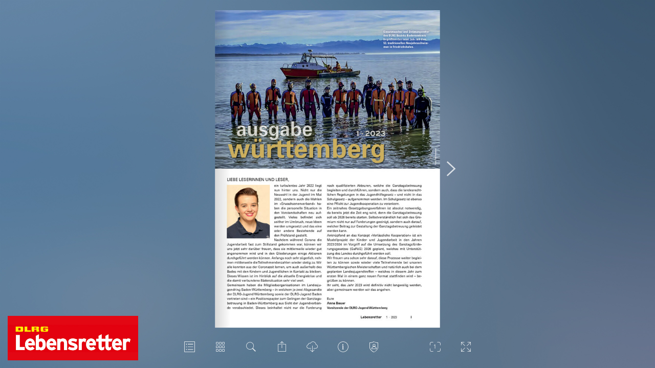

--- FILE ---
content_type: text/html; charset=utf-8
request_url: https://www.dlrg.de/fileadmin/user_upload/DLRG.de/Fuer-Mitglieder/AA_DLRG2019/Fuer_Mitglieder/Lebensretter/2023/Digital_1-23_WB/index.html
body_size: 9600
content:
<!DOCTYPE html>
<html lang="de">

<head>
    <meta charset="utf-8">
    <meta http-equiv="X-UA-Compatible" content="IE=edge">
    <meta name="author" content="DLRG Landesverband Württemberg e.V." />
    <meta name="description" content="Lebensretter - Das Verbandsmagazin der DLRG in der Regionalausgabe Württemberg" />
    <meta name="keywords" content="DLRG, Magazin, Verbandsmagazin, Zeitschrift, Ehrenamt" lang="de" />
    <meta name="robots" content="index, follow" />
    <meta name="viewport" content="initial-scale=1.0, user-scalable=no, width=device-width, height=device-height">
    <title>Lebensretter2023-1-WB</title>
    <meta property="og:type" content="books.book">
    <meta property="og:title" content="Lebensretter2023-1-WB">
    <meta property="og:image" content="epaper/preview.jpg">
    <meta property="og:description" content="ePaper">
    <link rel="image_src" href="epaper/preview.jpg" />
    <link rel="stylesheet" href="styles.css" type="text/css">
    <script type="text/javascript">
        (function() {
            var root = document.documentElement;
            //detects android stock browser missing feature or IE8-
            if (root.click == null || document.addEventListener == null) {
                window.location.href = 'unsupportedBrowser.html';
                return;
            }
            // #sprachupdate ... language detection not properly implemented (ie. "nb_NO"?) and currently not used
            if (root.hasAttribute('data-lang-detect')) root.lang = ({
                de: 'de',
                en: 'en'
            })[window.navigator.language.split('-')[0]] || root.lang;
        })();
    </script>
</head>

<body>
    <disabledscript> if (document.location.protocol != 'file:') { (function(i,s,o,g,r,a,m){i['GoogleAnalyticsObject']=r;i[r]=i[r]||function(){ (i[r].q=i[r].q||[]).push(arguments)},i[r].l=1*new Date();a=s.createElement(o), m=s.getElementsByTagName(o)[0];a.async=1;a.src=g;m.parentNode.insertBefore(a,m) })(window,document,'script','//www.google-analytics.com/analytics.js','ga'); ga('create', 'UA-116835937-1', 'auto', 'clientGATracker'); ga('set', 'anonymizeIp', true); } </disabledscript>
    <div class="epaper-root">
        <script>
            window.config = {
                startTime: Date.now()
            };
        </script>
        <div class="loading-screen">
            <div class="loading-box">
                <div class="header"> <span>Dokument wird geladen</span> </div>
                <div class="preview-image" style="background-image: url('epaper/preview.jpg')"></div> <label class="epaper-title">Lebensretter2023-1-WB</label> </div>
        </div>
        <div class="flipbook-root" id="flipbook-BnIuF">
            <div class="layout">
                <div class="viewport">
                    <div class="zoomable">
                        <div class="book" style="width: 724px; height: 1024px;  margin-top: -512px; margin-left: -362px;" data-resolutions="253.39999999999998,506.79999999999995,724,1023.8906191581209,2172" data-lod="1">
                            <div class="meta">
                                <ul class="directory">
                                    <li>
                                        <a data-indent="1" title="1" href="#1" data-thumb="epaper/thumbs_big/page_1.jpg">
                                            <h1>Editorial</h1>
                                        </a>
                                    </li>
                                    <li>
                                        <a data-indent="1" title="2" href="#2" data-thumb="epaper/thumbs_big/page_2.jpg">
                                            <h1>Neues aus dem Bildungswerk | Es bewegt sich unglaublich viel</h1>
                                        </a>
                                    </li>
                                    <li>
                                        <a data-indent="1" title="3" href="#3" data-thumb="epaper/thumbs_big/page_3.jpg">
                                            <h1>DLRG Rettungssport: Nach dem Wettkampf ist vor dem Wettkampf | Der Spirit ist wieder zu spüren // Landesjugendtreffen 2023 // Jubiläen 2023</h1>
                                        </a>
                                    </li>
                                    <li>
                                        <a data-indent="1" title="4" href="#4" data-thumb="epaper/thumbs_big/page_4.jpg">
                                            <h1>Neu im Amt: Alexander Bott | Andrea Hoffmann | Laura Gülich // Impressum</h1>
                                        </a>
                                    </li>
                                </ul>
                            </div>
                            <style>
                                .page .mask,
                                .page .content,
                                .page {
                                    width: 724px;
                                    height: 1024px;
                                }
                                
                                .page-thumb {
                                    width: 120px;
                                    height: 170px;
                                }
                                
                                .flipbook-root.double-sided .book .page.left {
                                    transform: translateX(-362px);
                                }
                                
                                .flipbook-root.double-sided .book .page.right {
                                    transform: translateX(362px);
                                }
                            </style>
                            <div class="pages">
                                <div class="left page hidden empty" data-pos="0"> </div>
                                <div class="right page hidden " data-pos="1">
                                    <div class="meta">
                                        <div class="page-thumb right" data-pos="1" data-img="epaper/thumbs_big/page_1.jpg" style="background-image: url('epaper/thumbs_big/page_1.jpg')"> <label class="page-title">1</label></div>
                                        <div class="searchable" data-textpos="epaper/coords/page_1.xml">
                                            <div class="text">ww ürttemberg Einsatztaucher und Strömungsretter des DLRG Bezirks Bodenseekreis begrüßten das neue Jahr mit dem 52. traditionellen Neujahrsschwim- men in Friedrichshafen. ausgabe ausgabe württemberg LIEBE LESERINNEN UND LESER, ein turbulentes Jahr 2022 liegt nun hinter uns. Nicht nur die Neuwahl in der Jugend im Mai 2022, sondern auch die Wahlen im »Erwachsenenverband« ha- ben die personelle Situation in den Vorstandschaften neu auf- gestellt. Vieles beﬁ ndet sich seither im Umbruch, neue Ideen werden umgesetzt und das eine oder andere Bestehende auf den Prüfstand gestellt. Nachdem während Corona die Jugendarbeit fast zum Stillstand gekommen war, können wir uns jetzt sehr darüber freuen, dass sie mittlerweile wieder gut angenommen wird und in den Gliederungen einige Aktionen durchgeführt werden können. Anfangs noch sehr zögerlich, neh- men mittlerweile die Teilnehmendenzahlen wieder stetig zu. Wir alle konnten aus der Coronazeit lernen, um auch außerhalb des Bades mit den Kindern und Jugendlichen in Kontakt zu bleiben. Dieses Wissen ist im Hinblick auf die aktuelle Energiekrise und die damit verbundene Bädersituation sehr viel wert. Gemeinsam haben die Mitgliedsorganisationen im Landesju- gendring Baden-Württemberg – in welchem je zwei Abgesandte der DLRG-Jugend Württemberg sowie der DLRG-Jugend Baden vertreten sind – ein Positionspapier zum Gelingen der Ganztags- betreuung in Baden-Württemberg aus Sicht der Jugendverbän- de verabschiedet. Dieses beinhaltet nicht nur die Forderung nach qualiﬁ zierten Akteuren, welche die Ganztagsbetreuung begleiten und durchführen, sondern auch, dass die landesrecht- lichen Regelungen in das Jugendhilfegesetz – und nicht in das Schulgesetz – aufgenommen werden. Im Schulgesetz ist ebenso eine Pﬂ icht zur Jugendkooperation zu verankern. Ein zeitnahes Gesetzgebungsverfahren ist absolut notwendig, da bereits jetzt die Zeit eng wird, denn die Ganztagsbetreuung soll ab 2026 bereits starten. Selbstverständlich hat sich das Gre- mium nicht nur auf Forderungen geeinigt, sondern auch darauf, welcher Beitrag zur Gestaltung der Ganztagsbetreuung geleistet werden kann. Anknüpfend an das Konzept »Verlässliche Kooperation« ist ein Modellprojekt der Kinder- und Jugendarbeit in den Jahren 2023/2024 im Vorgriff auf die Umsetzung des Ganztagsförde- rungsgesetzes (GaFöG) 2026 geplant, welches mit Unterstüt- zung des Landes durchgeführt werden soll. Wir freuen uns schon sehr darauf, diese Prozesse weiter beglei- ten zu können sowie wieder viele Teilnehmende bei unseren Württembergischen Meisterschaften und natürlich auch bei dem geplanten Landesjugendtreffen – welches in diesem Jahr zum ersten Mal in einem ganz neuen Format stattﬁ nden wird – be- grüßen zu können. Ihr seht, das Jahr 2023 wird deﬁ nitiv nicht langweilig werden, aber gemeinsam werden wir das angehen. Eure Anna Bauer Vorsitzende der DLRG-Jugend Württemberg Lebensretter 1 . 2023 I s n e t s r a K m T o t o F : i </div>
                                        </div>
                                        <ol class="media"> </ol>
                                    </div>
                                    <div class="mask">
                                        <div class="content">
                                            <div class="preview" style="background-image: url('epaper/thumbs_big/page_1.jpg')"></div>
                                            <div class="image-layers">
                                                <div>
                                                    <div style="background-image: url('epaper/pages_500/page_1.jpg')"></div>
                                                </div>
                                                <div>
                                                    <div style="background-image: url('epaper/pages_850/page_1.jpg')"></div>
                                                </div>
                                                <div>
                                                    <div style="background-image: url('epaper/pages/page_1.jpg')"></div>
                                                </div>
                                                <div>
                                                    <div style="background-image: url('epaper/hires/page_1.jpg')"></div>
                                                </div>
                                                <div>
                                                    <div style="background-image: url('epaper/hires_html5/page_1.jpg')"></div>
                                                </div>
                                            </div>
                                        </div>
                                    </div>
                                </div>
                                <div class="left page hidden " data-pos="2">
                                    <div class="meta">
                                        <div class="page-thumb left" data-pos="2" data-img="epaper/thumbs_big/page_2.jpg" style="background-image: url('epaper/thumbs_big/page_2.jpg')"> <label class="page-title">2</label></div>
                                        <div class="searchable" data-textpos="epaper/coords/page_2.xml">
                                            <div class="text">ww ürttemberg NEUES AUS DEM BILDUNGSWERK Es bewegt sich unglaublich viel Bei der DLRG-Jugend wurden mittler- weile die Förderrichtlinien des Landes- jugendplanes angepasst. Die Abrechnung und gegebenenfalls die Beantragung laufen nun über das Online-Portal OASE BW. Künftig müssen pädagogische Betreu- ungspersonen bei Freizeiten über eine Jugendleiter-Card (Juleica) oder eine vergleichbare Qualiﬁ kation verfügen, um einen Zuschuss zu erhalten. Dabei gilt eine Übergangsfrist bis Ende die- ses Jahres. Alle wichtigen Details und Infos sind auf der Webseite der DLRG-Jugend Ba- den oder im Online-Portal der Jugend- arbeit jugendarbeitsnetz.de zu ﬁ nden. Fragen beantwortet natürlich auch je- derzeit das Landesjugendsekretariat. Zur Verlängerung der Juleica kann ne- ben vielen Angeboten im Bildungswerk zum Beispiel der Lehrgang »Just4You« gebucht werden. In diesem wird ein maßgeschneidertes Angebot für die Ju- gendarbeit in der Ortsgruppe oder im Bezirk geboten – sei es im Wasser, out- door oder auch im Seminarraum. An- meldungen sind direkt auf der Bil- dungswerk-Seite wuerttemberg.dlrg.de/ bildungswerk-wuerttemberg/ möglich. Im Bereich E-Learning wurden die selbst erstellten Kurse vom DRK-Lern- campus auf das DLRG-Portal ILIAS um- gezogen. Das Angebot wird hier in den kommenden Jahren stark wachsen. Kurse anderer Landesverbände sollen nach einer Prüfung beim Bundesver- band allen Landesverbänden zur Verfü- gung gestellt werden. Die Möglichkeit, jederzeit Lernangebote zu nutzen und diese im eigenen Tempo zu absolvie- ren, wird stetig ausgebaut. Klassische Lehrgänge in Präsenz, hybride Lehr- gänge sowie reine Online-Lehrgänge sind schon jetzt im Angebot und wer- den sich auch zukünftig ergänzen. Mit diesem Modell kann das Bildungs- werk schon heute, insbesondere beim Gemeinsamen Grundblock II, deutlich mehr Teilnehmende bei Lehrgängen aufnehmen. Insgesamt schreitet die Digitalisierung unaufhaltsam voran. Mit dem Internet Service Center (ISC) und dem DLRG Manager können viele Prozesse digita- lisiert werden. Der neue Anmeldepro- zess zu Lehrgängen über das ISC, die Bereitstellung von Lehrgangsunterla- gen über die Cloud und die Antragstel- lung zu Lizenzverlängerungen über den DLRG Manager sind nur einige Bei- spiele. Um all diese Zukunftsaufgaben bewäl- tigen zu können, wurde der Anteil an hauptamtlichen Mitarbeiterinnen und Mitarbeitern im Bildungswerk erhöht. Die Jugend hat mit Andrea Hoffmann eine weitere Bildungsreferentin. Und auch in der Verwaltung des Bildungs- werks kann in den nächsten Monaten ein neuer Mitarbeiter begrüßt werden. Markus Mang, Isabell Reutter II Lebensretter 1 . 2023 </div>
                                        </div>
                                        <ol class="media">
                                            <li>
                                                <a class="url" href="https://jugendarbeitsnetz.de" target="_blank" data-config="{&quot;bubbleContains&quot;:&quot;short,icon&quot;,&quot;bubbleUsedWith&quot;:&quot;frame, mediabar&quot;,&quot;displayLongTextAsTooltip&quot;:null,&quot;embedded&quot;:null,&quot;frameOnly&quot;:true,&quot;geo&quot;:{&quot;alpha&quot;:null,&quot;color&quot;:null,&quot;hoverAlpha&quot;:null,&quot;hoverColor&quot;:null,&quot;x1&quot;:0.12389380530973482,&quot;x2&quot;:0.28097345132743096,&quot;y1&quot;:0.4037558685445996,&quot;y2&quot;:0.4178403755868555},&quot;iconId&quot;:&quot;link.png&quot;,&quot;iconOnGeo&quot;:false,&quot;long&quot;:&quot;&quot;,&quot;mediabarContains&quot;:&quot;&quot;,&quot;short&quot;:&quot;Jugendarbeitsnetz&quot;,&quot;thumb&quot;:{&quot;height&quot;:null,&quot;src&quot;:&quot;&quot;,&quot;width&quot;:null}}"></a>
                                            </li>
                                            <li>
                                                <a class="url" href="https://wuerttemberg.dlrg.de/bildungswerk-wuerttemberg" target="_blank" data-config="{&quot;bubbleContains&quot;:&quot;short,icon&quot;,&quot;bubbleUsedWith&quot;:&quot;frame, mediabar&quot;,&quot;displayLongTextAsTooltip&quot;:null,&quot;embedded&quot;:null,&quot;frameOnly&quot;:true,&quot;geo&quot;:{&quot;alpha&quot;:null,&quot;color&quot;:null,&quot;hoverAlpha&quot;:null,&quot;hoverColor&quot;:null,&quot;x1&quot;:0.20132743362831493,&quot;x2&quot;:0.3561946902654834,&quot;y1&quot;:0.5758998435054785,&quot;y2&quot;:0.5868544600938965},&quot;iconId&quot;:&quot;link.png&quot;,&quot;iconOnGeo&quot;:false,&quot;long&quot;:&quot;&quot;,&quot;mediabarContains&quot;:&quot;&quot;,&quot;short&quot;:&quot;Bildungswerk LV Württemberg&quot;,&quot;thumb&quot;:{&quot;height&quot;:null,&quot;src&quot;:&quot;&quot;,&quot;width&quot;:null}}"></a>
                                            </li>
                                            <li>
                                                <a class="url" href="https://wuerttemberg.dlrg.de/bildungswerk-wuerttemberg" target="_blank" data-config="{&quot;bubbleContains&quot;:&quot;short,icon&quot;,&quot;bubbleUsedWith&quot;:&quot;frame, mediabar&quot;,&quot;displayLongTextAsTooltip&quot;:null,&quot;embedded&quot;:null,&quot;frameOnly&quot;:true,&quot;geo&quot;:{&quot;alpha&quot;:null,&quot;color&quot;:null,&quot;hoverAlpha&quot;:null,&quot;hoverColor&quot;:null,&quot;x1&quot;:0.07964601769911464,&quot;x2&quot;:0.2831858407079696,&quot;y1&quot;:0.5884194053208105,&quot;y2&quot;:0.6025039123630664},&quot;iconId&quot;:&quot;link.png&quot;,&quot;iconOnGeo&quot;:false,&quot;long&quot;:&quot;&quot;,&quot;mediabarContains&quot;:&quot;&quot;,&quot;short&quot;:&quot;Bildungswerk LV Württemberg&quot;,&quot;thumb&quot;:{&quot;height&quot;:null,&quot;src&quot;:&quot;&quot;,&quot;width&quot;:null}}"></a>
                                            </li>
                                            <li>
                                                <a class="url" href="https://wuerttemberg.dlrg.de/der-landesverband/bfd" target="_blank" data-config="{&quot;bubbleContains&quot;:&quot;short,icon&quot;,&quot;bubbleUsedWith&quot;:&quot;frame, mediabar&quot;,&quot;displayLongTextAsTooltip&quot;:null,&quot;embedded&quot;:null,&quot;frameOnly&quot;:true,&quot;geo&quot;:{&quot;alpha&quot;:null,&quot;color&quot;:null,&quot;hoverAlpha&quot;:null,&quot;hoverColor&quot;:null,&quot;x1&quot;:0.5442477876106215,&quot;x2&quot;:0.9026548672566436,&quot;y1&quot;:0.9076682316118946,&quot;y2&quot;:0.9194053208137696},&quot;iconId&quot;:&quot;link.png&quot;,&quot;iconOnGeo&quot;:false,&quot;long&quot;:&quot;&quot;,&quot;mediabarContains&quot;:&quot;&quot;,&quot;short&quot;:&quot;BFD im LV Württemberg&quot;,&quot;thumb&quot;:{&quot;height&quot;:null,&quot;src&quot;:&quot;&quot;,&quot;width&quot;:null}}"></a>
                                            </li>
                                        </ol>
                                    </div>
                                    <div class="mask">
                                        <div class="content">
                                            <div class="preview" style="background-image: url('epaper/thumbs_big/page_2.jpg')"></div>
                                            <div class="image-layers">
                                                <div>
                                                    <div style="background-image: url('epaper/pages_500/page_2.jpg')"></div>
                                                </div>
                                                <div>
                                                    <div style="background-image: url('epaper/pages_850/page_2.jpg')"></div>
                                                </div>
                                                <div>
                                                    <div style="background-image: url('epaper/pages/page_2.jpg')"></div>
                                                </div>
                                                <div>
                                                    <div style="background-image: url('epaper/hires/page_2.jpg')"></div>
                                                </div>
                                                <div>
                                                    <div style="background-image: url('epaper/hires_html5/page_2.jpg')"></div>
                                                </div>
                                            </div>
                                        </div>
                                    </div>
                                </div>
                                <div class="right page hidden " data-pos="3">
                                    <div class="meta">
                                        <div class="page-thumb right" data-pos="3" data-img="epaper/thumbs_big/page_3.jpg" style="background-image: url('epaper/thumbs_big/page_3.jpg')"> <label class="page-title">3</label></div>
                                        <div class="searchable" data-textpos="epaper/coords/page_3.xml">
                                            <div class="text">DLRG RETTUNGSSPORT: NACH DEM WETTKAMPF IST VOR DEM WETTKAMPF ww ürttemberg Der Spirit ist wieder zu spüren Nach zwei schwierigen Jahren im Rettungssport kehrte i t d m h c S s a m o h T o t o F : 2022 ein Stück Normalität zurück. Die meisten Ortsgrup- pen konnten ihre gewohnten Aktivitäten erneut anbieten und auf den Rettungssportwettkämpfen war der Spirit vergan- gener Tage zu spüren. Jedoch ist noch lange nicht alles wie ge- wohnt. Die Teilnehmerzahlen der Wettkämpfe waren leider noch nicht so wie in bisherigen Jahren und auch sind in den Orts- gruppen einige Altersklassen »verschwunden«. Der Aufbau wird langwierig und erfordert große Anstrengungen. Sehr viele ehrenamtliche DLRGler in den Ortsgruppen geben ihr Bestes, wieder das »Früher« zu erreichen und sogar zu übertreffen. Erfreu licherweise gibt es bereits viele Lichtblicke in den unteren Altersklassen. Diesen Nachwuchs gilt es zu halten und ihm die Attraktivität und Vielschichtigkeit der DLRG näherzubringen. Eine der vielen ehrenamtlichen DLRGlerinnen, die am Becken- rand stehen, ihr Wissen weitergeben und den Rettungssport als eine der Säulen der DLRG wiederbeleben, ist Stefanie Adam. Die Schwimmerin aus Bietigheim-Bissingen schwamm bei den Masters-Weltmeisterschaften im September 2022 in Riccione in ihrer Altersklasse 45 den Weltrekord über »100-m-Retten einer LANDESJUGENDTREFFEN 2023 In diesem Jahr steht nach vier Jahren endlich wieder ein Landesju- gendtreffen an. Bereits auf dem Landesjugendrat im Herbst 2022 wurde viel über das Landesjugendtreffen gesprochen und es wur- den verschiedene Konzeptideen entwickelt. Für dieses Jahr ist eine »Landesbildungswelle« geplant – ein Wo- chenende, an dem sich alle Beteiligten in verschiedenen Work- shops, Vorträgen und Seminaren weiterbilden, austauschen und kreativ ausleben. Vor allem soll es ein Ort für Austausch, Spaß und Weiterbildung sein. Auch ein ausgefallenes gemeinsames Abendprogramm kommt wie bei den Treffen davor natürlich nicht zu kurz. Wünsche oder be- stimmte Themengebiete für dieses Wochenende nehmen die Ver- antwortlichen gerne entgegen und versuchen so, ein abwechs- lungsreiches, spannendes und ansprechendes Programm zu bieten. Wiebke Nafz Puppe« mit 1:04,89. Sie ist eine der erfahrenen Schwimmerin- nen, die nicht nur wieder ihren Sport betreiben, sondern auch gerne am Beckenrand ihr Wissen weitergeben. Stefﬁ tut dies in ihrer Ortsgruppe und auch im Landesverband Württemberg. Aktuell ist sie eine der vielen engagierten Trainer der Ortsgrup- pen, die mit der Planung des neuen Jahres beschäftigt sind: Wo gibt es einen Altersklassenwechsel? Welche Wettkämpfe wer- den eingeplant? Welche Trainingsmöglichkeiten gibt es? Wer kann wo helfen? Welche Wasserzeiten bekommt man? Welche Fortbildungen sind möglich? – und vieles mehr. Herausforde- rungen, die in vielen Ortsgruppen bestehen und gemeistert werden müssen für ein erfolgreiches Jahr 2023 mit vielen akti- ven Rettungssportlern. Neben den zahlreichen Wettkämpfen auf Bundesebene ﬁ nden im Landesverband Württemberg im Jahr 2023 wieder alle Wett- kämpfe wie früher statt. Neben den etablierten Bezirksmeister- schaften kommen dieses Jahr sogar neue dazu. Nach dem tollen Neustart in Biberach 2022 ﬁ nden die Landes- meisterschaften dieses Jahr auf der 50-Meter-Bahn in Neckar- sulm statt. Auch die Baden-Württembergischen Seniorenmeis- terschaften sind wieder geplant, zudem erfreulicherweise einige Freundschaftswettkämpfe. Anne Fries/ Thomas Schmidt JUBILÄEN 2023 100 JAHRE: Ortsgruppe Ravensburg 95 JAHRE: Bezirk Heilbronn und Ortsgruppe Aalen 90 JAHRE: Ortsgruppen Esslingen, Kornwest heim, Riedlingen und Tuttlingen 70 JAHRE: Ortsgruppen Bad Mergentheim, Ilsfeld, Neckarvororte, Spaichingen-Aldingen und Tailﬁ ngen 60 JAHRE: Ortsgruppen Bad Buchau, Ditzingen, Gerstetten und Pfullendorf 50 JAHRE: Ortsgruppen Oberdischingen-Erbach und Süßen 40 JAHRE: Ortsgruppe Bermatingen/Markdorf Lebensretter 1 . 2023 III </div>
                                        </div>
                                        <ol class="media"> </ol>
                                    </div>
                                    <div class="mask">
                                        <div class="content">
                                            <div class="preview" style="background-image: url('epaper/thumbs_big/page_3.jpg')"></div>
                                            <div class="image-layers">
                                                <div>
                                                    <div style="background-image: url('epaper/pages_500/page_3.jpg')"></div>
                                                </div>
                                                <div>
                                                    <div style="background-image: url('epaper/pages_850/page_3.jpg')"></div>
                                                </div>
                                                <div>
                                                    <div style="background-image: url('epaper/pages/page_3.jpg')"></div>
                                                </div>
                                                <div>
                                                    <div style="background-image: url('epaper/hires/page_3.jpg')"></div>
                                                </div>
                                                <div>
                                                    <div style="background-image: url('epaper/hires_html5/page_3.jpg')"></div>
                                                </div>
                                            </div>
                                        </div>
                                    </div>
                                </div>
                                <div class="left page hidden " data-pos="4">
                                    <div class="meta">
                                        <div class="page-thumb left" data-pos="4" data-img="epaper/thumbs_big/page_4.jpg" style="background-image: url('epaper/thumbs_big/page_4.jpg')"> <label class="page-title">4</label></div>
                                        <div class="searchable" data-textpos="epaper/coords/page_4.xml">
                                            <div class="text">ww ürttemberg NEU IM AMT ALEXANDER BOTT Erwachsen sein ist in der DLRG nicht nur eine Frage des Alters, sondern eher eine der Zugehörigkeit. In der aktiven Zeit der Jugendarbeit hat sich meine DLRG Familie vergrößert. Nach vielen Jahren in der DLRG-Jugend Württem- berg habe ich bereits einen guten Einblick in die Arbeit und Prozesse der DLRG Arbeit im Landesverband Württemberg erhalten. Der Unterschied als Vizepräsident ist je- doch, dass sich meine Rolle von der frei- er agierenden Jugend hin zur aktiven Gestaltung und Führung des Verbandes gewandelt hat. Die Herausforderungen, Schnittstellen und Abstimmungen sind vielseitig und nicht immer leicht zu ver- stehen. Gewachsene Prozesse folgen ANDREA HOFFMANN Mein Name ist Andrea Hoffmann, ich bin 41 Jahre alt und unterstütze seit Januar 2023 das Team der DLRG-Jugend hauptamtlich als Bildungsreferentin im Landesjugend- sekretariat. Beruflich war ich die letzten Jahre als Sportwissenschaftlerin im organsierten Sport tätig, zuletzt im Bereich Jugend- und Sportpolitik, davor in der Koordi- nation der Freiwilligendienste im Sport. LAURA GÜLICH IV Lebensretter 1 . 2023 nicht immer einem logischen Aufeinan- der. Die gemeinsame Basis ist aber ge- blieben: Wir wollen unsere DLRG voran- bringen und für die Mitglieder und Gliederungen eine gute, qualiﬁ zierte Aus- und Fortbildung sowie Einsatz- und Jugendarbeit gewährleisten. Gemeinsam sich den Herausforderun- gen zu stellen und die Vereinbarung von Familie und Ehrenamt sind für mich zen- trale Themen. Meine drei Kinder sind seit Geburt Mitglied, kennen die DLRG jedoch eher durch Sitzungen, Tagungen und Veranstaltungen. Daher spielt nicht nur die Kinderbetreuung bei Tagungen oder Lehrgängen eine Rolle; auch die Nutzung von aktuellen Kommunikati- onsmedien bringt mehr Flexibilität in unserer Arbeit. Damit versuche ich un- Ehrenamtlich engagiere ich mich als Trainerin in der Kinderleichtathletik meines Heimatvereins. In der Kinder- und Jugendarbeit be- schäftigt zu sein und mich um die Be- lange und Themen von Jugendlichen zu kümmern, diese zu beteiligen und für ehrenamtliches Engagement zu be- geistern, ist für mich eine Herzensange- legenheit. Daher freue ich mich sehr, mich für die vielfältigen Aufgaben der DLRG-Jugend mit einzusetzen. Mein Name ist Laura Gülich und ich bin 29 Jahre alt. Seit Januar 2023 unterstütze ich sowohl den DLRG Landesverband Württemberg als auch den DLRG Landesverband Baden tatkräftig als Projektkoordinatorin des Förderprogramms SchwimmFidel – ab ins Wasser. Durch meinen vorherigen Job in einem großen Mehrspartenverein konnte ich bereits in der Leitung des Kinder- und Jugendsports relevante Erfahrungen in der Vereinsarbeit sammeln, welche ich nun bei der DLRG einbringen kann. Die Arbeit mit Kindern lag mir schon im- mer sehr am Herzen und so freue ich r e d e l i F g r ö J : o t o F seren Verband für Familien attraktiver zu machen. Eine meiner ersten Aufgaben im Lan- desverband wird die Aktualisierung der IT sein. Wir haben vieles in den letzten Jahren gelernt. Jetzt gilt es, dieses um- zusetzen. mich, vielen Kindern in Baden-Württem- berg den Zugang zu einem quali tativen Schwimmunterricht zu ermög lichen. Ich freue mich auf die kommenden Aufga- ben und Herausforderungen und auf neue Kontakte und einen aktiven Aus- tausch. impressum Ausgabe Württemberg Anschrift: Landesverband Württemberg e. V., Mühlhäuser Str. 305, 70378 Stuttgart, ✆ 0711 953 950-0, lv@wuerttemberg.dlrg.de </div>
                                        </div>
                                        <ol class="media">
                                            <li>
                                                <a class="email" href="mailto:lv@wuerttemberg.dlrg.de?" target="_self" data-config="{&quot;bubbleContains&quot;:&quot;short,icon&quot;,&quot;bubbleUsedWith&quot;:&quot;frame, mediabar&quot;,&quot;displayLongTextAsTooltip&quot;:true,&quot;embedded&quot;:null,&quot;frameOnly&quot;:true,&quot;geo&quot;:{&quot;alpha&quot;:null,&quot;color&quot;:null,&quot;hoverAlpha&quot;:null,&quot;hoverColor&quot;:null,&quot;x1&quot;:0.7964601769911464,&quot;x2&quot;:0.9247787610619476,&quot;y1&quot;:0.9139280125195606,&quot;y2&quot;:0.9280125195618164},&quot;iconId&quot;:&quot;email.png&quot;,&quot;iconOnGeo&quot;:false,&quot;long&quot;:&quot;&quot;,&quot;mediabarContains&quot;:&quot;&quot;,&quot;short&quot;:&quot;LV Württemberg&quot;,&quot;thumb&quot;:{&quot;height&quot;:null,&quot;src&quot;:&quot;&quot;,&quot;width&quot;:null}}"></a>
                                            </li>
                                        </ol>
                                    </div>
                                    <div class="mask">
                                        <div class="content">
                                            <div class="preview" style="background-image: url('epaper/thumbs_big/page_4.jpg')"></div>
                                            <div class="image-layers">
                                                <div>
                                                    <div style="background-image: url('epaper/pages_500/page_4.jpg')"></div>
                                                </div>
                                                <div>
                                                    <div style="background-image: url('epaper/pages_850/page_4.jpg')"></div>
                                                </div>
                                                <div>
                                                    <div style="background-image: url('epaper/pages/page_4.jpg')"></div>
                                                </div>
                                                <div>
                                                    <div style="background-image: url('epaper/hires/page_4.jpg')"></div>
                                                </div>
                                                <div>
                                                    <div style="background-image: url('epaper/hires_html5/page_4.jpg')"></div>
                                                </div>
                                            </div>
                                        </div>
                                    </div>
                                </div>
                            </div>
                        </div>
                    </div>
                </div>
                <div class="page-grid hidden"> </div>
            </div>
        </div>
    </div>
    </div>
    <script type="text/json">
        {
            "bg": {
                "color": "#686163",
                "contrastColor": "white",
                "url": "epaper/background.jpg?r0.6453544238524602"
            },
            "cookieBanner": {
                "buttonLabel": "Akzeptieren",
                "content": ""
            },
            "customLinkButton": null,
            "customerGDPR": {
                "content": "&amp;nbsp;Unsere Hinweise zum Datenschutz finden Sie&amp;nbsp;&lt;a href=\"https://www.dlrg.de/datenschutzerkl%C3%A4rung\"&gt;hier&lt;/a&gt;.",
                "maxHeight": 0,
                "maxWidth": 0
            },
            "customerImprint": {
                "content": "Das Impressum finden Sie auf Seite 4 dieser Regionalausgabe Württemberg.",
                "maxHeight": 0,
                "maxWidth": 0
            },
            "directory": {
                "descriptionAsTooltip": false,
                "hideAtItemClick": true,
                "showThumbnails": true,
                "visibleAtStart": false
            },
            "display": {
                "pageMode": "Auto"
            },
            "download": {
                "enabled": true,
                "link": "epaper/Lebensretter_1-2023_WB.pdf"
            },
            "fullscreen": {
                "enabled": true
            },
            "logo": {
                "logoBig": "epaper/logo_big.png",
                "logoMedium": "epaper/logo_medium.png",
                "logoOriginal": "epaper/logo.png",
                "logoSmall": "epaper/logo_small.png",
                "targetLink": ""
            },
            "media": {
                "allowIconsOnGeo": true
            },
            "metadata": {
                "appId": "1000°ePaper CMS",
                "appType": "epaper",
                "customerId": "35144",
                "epaperId": "6407313ca72f2",
                "publishTarget": "zip"
            },
            "navigationBar": {
                "enabled": true
            },
            "pageShadow": {
                "enabled": true
            },
            "pagesOverview": {
                "enabled": true
            },
            "search": {
                "enabled": true
            },
            "share": {
                "enabled": true,
                "previewDesciption": "",
                "previewHeadline": "",
                "previewImage": "epaper/preview.jpg",
                "withEmail": true,
                "withEmbed": true,
                "withFacebook": true,
                "withGplus": true,
                "withLine": false,
                "withLinkedIn": true,
                "withPocket": false,
                "withReddit": false,
                "withRenren": false,
                "withSinaweibo": false,
                "withTelegram": false,
                "withTumblr": false,
                "withTwitter": true,
                "withVk": false,
                "withWhatsapp": true,
                "withXing": true
            },
            "subDir": "epaper",
            "zoom": {
                "defaultZoomMultiplier": 1
            }
        }
    </script>
    <script src="app.js"></script>
</body>

</html>

--- FILE ---
content_type: text/css; charset=utf-8
request_url: https://www.dlrg.de/fileadmin/user_upload/DLRG.de/Fuer-Mitglieder/AA_DLRG2019/Fuer_Mitglieder/Lebensretter/2023/Digital_1-23_WB/styles.css
body_size: 21926
content:
@charset "UTF-8";
/* customvars.sass */
/* globaltools.sass */
.nodisplay {
  display: none !important;
}

.scroll-container {
  overflow-x: hidden;
  overflow-y: hidden;
  position: relative;
}

.scroll-container .virtual-scollbar {
  z-index: 1;
  pointer-events: none;
  position: absolute;
  height: 100%;
  -moz-transition: opacity, right, width, background;
  transition: opacity, right, width, background;
  -moz-transition-duration: .15s;
       transition-duration: .15s;
  visibility: hidden;
  opacity: 0;
  right: 1px;
  width: 3px;
  background: #f0f;
  -moz-transform-origin: 50% 0%;
       transform-origin: 50% 0%;
}

.scroll-container[data-scrollable] .virtual-scollbar {
  visibility: visible;
  opacity: .25;
}

.scroll-container:hover .virtual-scollbar {
  opacity: .55;
}

.scroll-container .scroll-box {
  position: relative;
  height: 100%;
  overflow: auto;
  -webkit-overflow-scrolling: touch;
}

.scroll-container .scroll-box::-webkit-scrollbar {
  display: none;
}

/* fonts/fonts.sass */
@font-face {
  font-family: "OpenSans";
  src: url("fonts/OpenSans-Light.eot");
  src: url("fonts/OpenSans-Light.eot#iefix") format("embedded-opentype"), url("fonts/OpenSans-Light.ttf") format("truetype"), url("fonts/OpenSans-Light.woff") format("woff"), url("fonts/OpenSans-Light.svg#OpenSans") format("svg");
  font-weight: light;
  font-style: normal;
}

@font-face {
  font-family: "OpenSans";
  src: url("fonts/OpenSans-Regular.eot");
  src: url("fonts/OpenSans-Regular.eot#iefix") format("embedded-opentype"), url("fonts/OpenSans-Regular.ttf") format("truetype"), url("fonts/OpenSans-Regular.woff") format("woff"), url("fonts/OpenSans-Regular.svg#OpenSans") format("svg");
  font-weight: normal;
  font-style: normal;
}

@font-face {
  font-family: "OpenSans";
  src: url("fonts/OpenSans-Semibold.eot");
  src: url("fonts/OpenSans-Semibold.eot#iefix") format("embedded-opentype"), url("fonts/OpenSans-Semibold.ttf") format("truetype"), url("fonts/OpenSans-Semibold.woff") format("woff"), url("fonts/OpenSans-Semibold.svg#OpenSans") format("svg");
  font-weight: bold;
  font-style: normal;
}

body {
  font-family: OpenSans;
}

@font-face {
  font-family: "NGPlayerIcons";
  src: url("fonts/NGPlayerIcons.eot");
  src: url("fonts/NGPlayerIcons.eot#iefix") format("embedded-opentype"), url("fonts/NGPlayerIcons.ttf") format("truetype"), url("fonts/NGPlayerIcons.woff") format("woff"), url("fonts/NGPlayerIcons.svg#NGPlayerIcons") format("svg");
  font-weight: normal;
  font-style: normal;
}

@font-face {
  font-family: "NGMediaIcons";
  src: url("fonts/NGMediaIcons.eot");
  src: url("fonts/NGMediaIcons.eot#iefix") format("embedded-opentype"), url("fonts/NGMediaIcons.ttf") format("truetype"), url("fonts/NGMediaIcons.woff") format("woff"), url("fonts/NGMediaIcons.svg#NGMediaIcons") format("svg");
  font-weight: normal;
  font-style: normal;
}

*[data-icon-hex]::before {
  content: attr(data-icon-hex) !important;
  font-family: 'NGPlayerIcons' !important;
  speak: none;
  font-style: normal;
  font-weight: normal;
  font-variant: normal;
  text-transform: none;
}

*[data-icon="mediaicon-email"]::before {
  content: "";
  font-family: 'NGMediaIcons' !important;
  speak: none;
  font-style: normal;
  font-weight: normal;
  font-variant: normal;
  text-transform: none;
  line-height: 1;
}

*[data-icon="mediaicon-file"]::before {
  content: "";
  font-family: 'NGMediaIcons' !important;
  speak: none;
  font-style: normal;
  font-weight: normal;
  font-variant: normal;
  text-transform: none;
  line-height: 1;
}

*[data-icon="mediaicon-gallery"]::before {
  content: "";
  font-family: 'NGMediaIcons' !important;
  speak: none;
  font-style: normal;
  font-weight: normal;
  font-variant: normal;
  text-transform: none;
  line-height: 1;
}

*[data-icon="mediaicon-image"]::before {
  content: "";
  font-family: 'NGMediaIcons' !important;
  speak: none;
  font-style: normal;
  font-weight: normal;
  font-variant: normal;
  text-transform: none;
  line-height: 1;
}

*[data-icon="mediaicon-link"]::before {
  content: "";
  font-family: 'NGMediaIcons' !important;
  speak: none;
  font-style: normal;
  font-weight: normal;
  font-variant: normal;
  text-transform: none;
  line-height: 1;
}

*[data-icon="mediaicon-linkextern"]::before {
  content: "";
  font-family: 'NGMediaIcons' !important;
  speak: none;
  font-style: normal;
  font-weight: normal;
  font-variant: normal;
  text-transform: none;
  line-height: 1;
}

*[data-icon="mediaicon-linkintern"]::before {
  content: "";
  font-family: 'NGMediaIcons' !important;
  speak: none;
  font-style: normal;
  font-weight: normal;
  font-variant: normal;
  text-transform: none;
  line-height: 1;
}

*[data-icon="mediaicon-pdf"]::before {
  content: "";
  font-family: 'NGMediaIcons' !important;
  speak: none;
  font-style: normal;
  font-weight: normal;
  font-variant: normal;
  text-transform: none;
  line-height: 1;
}

*[data-icon="mediaicon-readme"]::before {
  content: "";
  font-family: 'NGMediaIcons' !important;
  speak: none;
  font-style: normal;
  font-weight: normal;
  font-variant: normal;
  text-transform: none;
  line-height: 1;
}

*[data-icon="mediaicon-shopping"]::before {
  content: "";
  font-family: 'NGMediaIcons' !important;
  speak: none;
  font-style: normal;
  font-weight: normal;
  font-variant: normal;
  text-transform: none;
  line-height: 1;
}

*[data-icon="mediaicon-video"]::before {
  content: "";
  font-family: 'NGMediaIcons' !important;
  speak: none;
  font-style: normal;
  font-weight: normal;
  font-variant: normal;
  text-transform: none;
  line-height: 1;
}

*[data-icon="mediaicon-zip"]::before {
  content: "";
  font-family: 'NGMediaIcons' !important;
  speak: none;
  font-style: normal;
  font-weight: normal;
  font-variant: normal;
  text-transform: none;
  line-height: 1;
}

/* globalvars.sass */
/* globaltheme.sass */
/*------------
	basic colors
 	------------ */
/*------------
	derivatives from basic colors
	------------ */
/* hacks.sass */
/* i18n/lang.sass */
/* #sprachupdate */
/* epaper.sass */
* {
  margin: 0;
  padding: 0;
  -moz-box-sizing: border-box;
       box-sizing: border-box;
}

html, body {
  width: 100%;
  height: 100%;
  overflow: hidden;
  touch-action: none;
}

.epaper-root {
  width: 100%;
  height: 100%;
  display: block;
  position: fixed;
  top: 0;
  /* .epaper-root > .loading-screen */
  /* .epaper-root > .flipbook-root */
  /* .epaper-root > .media-bar.left.right */
  /* .epaper-root > .background */
  /* .epaper-root > .main-controls */
  /* .epaper-root > .logo-container */
  /* branding */
  /* .epaper-root > .media-view.expanded */
  /* .epaper-root > .flipbook-root .page .content .media-view (NOTE: embedded media-view)*/
  /* .epaper-root > .flashcard-fullscreen-toggl */
  /* .epaper-root > .cookie-banner */
}

.epaper-root .page-thumb {
  position: relative;
}

.epaper-root .page-thumb label {
  background: #222;
  padding: .25em .5em;
  position: absolute;
  bottom: 0;
  color: white;
}

[data-page-mode="double"].epaper-root .page-thumb.left label {
  right: 0;
}

.epaper-root .loading-screen {
  z-index: 1;
  position: absolute;
  top: 0;
  right: 0;
  bottom: 0;
  left: 0;
  background-image: -moz-radial-gradient(50% 50% farthest-corner, rgba(0, 0, 0, 0.2) 20%, rgba(48, 60, 72, 0.8) 80%, #303c48 100%);
  background-image: radial-gradient(farthest-corner at 50% 50%, rgba(0, 0, 0, 0.2) 20%, rgba(48, 60, 72, 0.8) 80%, #303c48 100%);
  pointer-events: none;
}

.epaper-root .loading-screen .loading-box {
  position: absolute;
  top: 0;
  right: 0;
  bottom: 0;
  left: 0;
  margin: auto;
  max-width: 80%;
  max-height: 90%;
  width: 260px;
  height: 350px;
  pointer-events: none;
  background: #303C48;
  -moz-box-shadow: 0px 0px 5px 0px rgba(0, 0, 0, 0.65);
       box-shadow: 0px 0px 5px 0px rgba(0, 0, 0, 0.65);
  border: 1px solid black;
  color: rgba(255, 255, 255, 0.85);
  display: -moz-box;
  display: flex;
  -moz-box-orient: vertical;
  -moz-box-direction: normal;
       flex-direction: column;
  -moz-box-align: center;
       align-items: center;
  -moz-box-pack: start;
       justify-content: flex-start;
  align-content: center;
}

.epaper-root .loading-screen .loading-box .header {
  width: 100%;
  -moz-box-flex: 0;
       flex-grow: 0;
  flex-shrink: 0;
  background: rgba(0, 0, 0, 0.35);
  text-align: center;
  padding-top: 7px;
  padding-bottom: 7px;
  font-size: 13px;
}

.epaper-root .loading-screen .loading-box .header span {
  font-family: sans-serif;
}

.epaper-root .loading-screen .loading-box .preview-image {
  -moz-box-flex: 1;
       flex-grow: 1;
  flex-shrink: 1;
  margin: 15px;
  min-height: 50px;
  max-width: 200px;
  max-height: 300px;
  width: 100%;
  height: 100%;
  -moz-background-size: contain;
       background-size: contain;
  background-repeat: no-repeat;
  background-position: center;
}

.epaper-root .loading-screen .loading-box .epaper-title {
  -moz-box-flex: 0;
       flex-grow: 0;
  flex-shrink: 0;
  margin: 0 20px 15px 20px;
  font-size: 15px;
  text-align: center;
  font-family: sans-serif;
  word-wrap: break-word;
  max-width: 90%;
}

.epaper-root .loading-screen .loading-box .branding {
  -moz-box-flex: 0;
       flex-grow: 0;
  flex-shrink: 0;
  pointer-events: auto;
  text-decoration: none;
  opacity: .25;
  -moz-transition-timing-function: cubic-bezier(0.5, 0, 0, 1);
       transition-timing-function: cubic-bezier(0.5, 0, 0, 1);
  -moz-transition: 0.25s all;
  transition: 0.25s all;
}

.epaper-root .loading-screen .loading-box .branding:hover {
  opacity: 1;
}

.epaper-root .loading-screen .loading-box .branding > img {
  pointer-events: auto;
  height: 35px;
  margin-bottom: 10px;
}

.epaper-root .loading-screen:not(.fade-out) ~ * {
  -moz-transition: none !important;
  transition: none !important;
  -webkit-filter: blur(5px);
          filter: blur(5px);
  pointer-events: none;
}

.epaper-root .loading-screen:not(.fade-out) ~ * * {
  pointer-events: none !important;
}

.epaper-root .loading-screen.fade-out {
  -moz-transition-timing-function: cubic-bezier(0.5, 0, 0, 1);
       transition-timing-function: cubic-bezier(0.5, 0, 0, 1);
  -moz-transition: 0.3s all;
  transition: 0.3s all;
  opacity: 0;
  visibility: none;
}

.epaper-root .loading-screen.fade-out .loading-box {
  -moz-transition-timing-function: cubic-bezier(0.5, 0, 0, 1);
       transition-timing-function: cubic-bezier(0.5, 0, 0, 1);
  -moz-transition: 0.3s all;
  transition: 0.3s all;
  visibility: none;
  opacity: 0;
  -moz-transform: translateY(150%);
       transform: translateY(150%);
}

.epaper-root .loading-screen.fade-out .loading-box .branding {
  pointer-events: none;
}

.epaper-root .loading-screen.fade-out .loading-box .branding > img {
  pointer-events: none;
}

.epaper-root .flipbook-root {
  z-index: 0;
  position: absolute;
  top: 0;
  right: 0;
  bottom: 0;
  left: 0;
  /* .epaper-root > .layout > .page-grid */
  /* .epaper-root > .layout > .viewport > .zoomable > .book */
}

[data-horizontal-layout="apart"].epaper-root .flipbook-root {
  right: 140px;
  left: 140px;
}

[data-horizontal-layout="overlaid"].epaper-root .flipbook-root {
  right: 10px;
  left: 10px;
}

[data-vertical-layout="apart"].epaper-root .flipbook-root {
  margin-top: 20px;
  bottom: 78px;
}

[data-vertical-layout="overlaid"].epaper-root .flipbook-root {
  margin-top: 10px;
  bottom: 10px;
}

.epaper-root .flipbook-root .page-grid.active {
  scrollbar-base-color: #222;
  scrollbar-3dlight-color: #222;
  scrollbar-highlight-color: #222;
  scrollbar-track-color: #3e3e42;
  scrollbar-arrow-color: #111;
  scrollbar-shadow-color: #222;
  scrollbar-dark-shadow-color: #222;
}

.epaper-root .flipbook-root .page-grid.active::-webkit-scrollbar {
  width: 8px;
}

.epaper-root .flipbook-root .page-grid.active::-webkit-scrollbar-track {
  background: rgba(0, 0, 0, 0.3);
}

.epaper-root .flipbook-root .page-grid.active::-webkit-scrollbar-thumb {
  background: rgba(255, 255, 255, 0.25);
}

.epaper-root .flipbook-root .page-grid.active .grid-item {
  cursor: pointer;
}

.epaper-root .flipbook-root .page-grid.active .grid-item.active-page::before {
  content: ' ';
  position: absolute;
  top: -10px;
  right: -10px;
  bottom: -10px;
  left: -10px;
  border: 1px solid rgba(255, 255, 255, 0.9);
}

[data-page-mode="double"].epaper-root .flipbook-root .page-grid.active .grid-item.active-page:first-child::before {
  -moz-transform: translateX(-50%) translateX(10px);
       transform: translateX(-50%) translateX(10px);
}

[data-page-mode="double"].epaper-root .flipbook-root .page-grid.active .grid-item.active-page:nth-child(2n):not(:last-child)::before {
  border-right: none;
}

[data-page-mode="double"].epaper-root .flipbook-root .page-grid.active .grid-item.active-page:nth-child(2n+1):not(:first-child)::before {
  border-left: none;
}

[data-page-mode="double"].epaper-root .flipbook-root.center-page .page-grid.active .grid-item.active-page:last-child::before {
  -moz-transform: translateX(50%) translateX(-10px);
       transform: translateX(50%) translateX(-10px);
}

.epaper-root .flipbook-root .page-grid form {
  display: none;
}

.epaper-root .flipbook-root .viewport .zoomable.momentum-scroll {
  -moz-transition: 0.5s transform cubic-bezier(0, 0, 0.2, 1);
  transition: 0.5s transform cubic-bezier(0, 0, 0.2, 1);
}

.epaper-root .flipbook-root .book {
  /* .epaper-root > .layout > .viewport > .zoomable > .book > nav.prev.next */
}

.epaper-root .flipbook-root .book .meta {
  display: none;
}

.epaper-root .flipbook-root .book .pages .page[data-animation] {
  pointer-events: none;
}

[data-page-mode="double"].epaper-root .flipbook-root[data-page-shadow=true] .book .pages .page .content::after {
  content: ' ';
  position: absolute;
  top: 0;
  bottom: 0;
  width: 50px;
  z-index: 100;
  pointer-events: none;
}

[data-page-mode="double"].epaper-root .flipbook-root[data-page-shadow=true] .book .pages .page.right .content::after {
  background: -moz-linear-gradient(left, rgba(0, 0, 0, 0.15), rgba(255, 255, 255, 0));
  background: linear-gradient(to right, rgba(0, 0, 0, 0.15), rgba(255, 255, 255, 0));
  left: 0;
}

[data-page-mode="double"].epaper-root .flipbook-root[data-page-shadow=true] .book .pages .page.left .content::after {
  background: -moz-linear-gradient(right, rgba(0, 0, 0, 0.15), rgba(255, 255, 255, 0));
  background: linear-gradient(to left, rgba(0, 0, 0, 0.15), rgba(255, 255, 255, 0));
  right: 0;
}

.epaper-root .flipbook-root .book .pages .page .search-layer {
  pointer-events: none;
  position: absolute;
  top: 0;
  right: 0;
  bottom: 0;
  left: 0;
}

.epaper-root .flipbook-root .book .pages .page .overlay {
  position: absolute;
  top: 0;
  right: 0;
  bottom: 0;
  left: 0;
  pointer-events: none;
}

.epaper-root .flipbook-root .book .pages .page .overlay > * {
  display: block;
  position: absolute;
  pointer-events: auto;
}

.epaper-root .flipbook-root .book .pages .page .overlay a {
  cursor: pointer;
  text-decoration: none;
  background: rgba(192, 192, 192, 0.15);
}

.epaper-root .flipbook-root .book .pages .page .overlay a[data-hovered], .epaper-root .flipbook-root .book .pages .page .overlay a[data-passive-hover] {
  background: rgba(192, 192, 192, 0.5);
}

.epaper-root .flipbook-root .book .pages .page .overlay a::before {
  position: absolute;
  top: 50%;
  left: 50%;
  font-size: 25px;
  max-width: 30px;
  min-width: 30px;
  max-height: 30px;
  min-height: 30px;
  line-height: 30px;
  text-align: center;
  color: rgba(255, 255, 255, 0.75);
  background-color: rgba(100, 100, 100, 0.35);
  -moz-border-radius: 4px;
       border-radius: 4px;
  -moz-transform: translate(-50%, -50%);
       transform: translate(-50%, -50%);
}

[data-viewport-width*="s"].epaper-root .flipbook-root .book .pages .page .overlay a::before {
  color: rgba(255, 255, 255, 0.9);
  background-color: rgba(100, 100, 100, 0.5);
}

[data-viewport-height*="s"].epaper-root .flipbook-root .book .pages .page .overlay a::before {
  color: rgba(255, 255, 255, 0.9);
  background-color: rgba(100, 100, 100, 0.5);
}

.epaper-root .flipbook-root .book .pages .page .overlay .iframe-wrapper {
  overflow: hidden;
}

.epaper-root .flipbook-root .book .pages .page .overlay .iframe-wrapper iframe {
  overflow: hidden;
  border: none;
  width: 100%;
  height: 100%;
}

.epaper-root .flipbook-root .book .pages .page .overlay .video video {
  width: 100%;
  height: 100%;
  top: 0;
  left: 0;
  background: black;
  -moz-transition-timing-function: cubic-bezier(0.5, 0, 0, 1);
       transition-timing-function: cubic-bezier(0.5, 0, 0, 1);
  -moz-transition: 0.25s all;
  transition: 0.25s all;
}

.epaper-root .flipbook-root .book > nav {
  position: absolute;
  top: 50%;
  width: 70px;
  height: 140px;
  margin-top: -70px;
  font-size: 70px;
  color: white;
  -moz-transition: 0.65s all cubic-bezier(0.175, 0.885, 0.32, 1.275);
  transition: 0.65s all cubic-bezier(0.175, 0.885, 0.32, 1.275);
  cursor: pointer;
}

[data-viewport-height*="s"][data-viewport-width*="s"].epaper-root .flipbook-root .book > nav {
  width: 250px;
  height: 500px;
  margin-top: -250px;
  font-size: 250px;
}

[data-view="zoom"].epaper-root .flipbook-root .book > nav {
  opacity: 0;
  pointer-events: none;
  -moz-transform: scale(0.1);
       transform: scale(0.1);
}

[data-horizontal-layout="overlaid"].epaper-root .flipbook-root .book > nav {
  display: none;
}

[data-ui-visibility="hidden"].epaper-root .flipbook-root .book > nav {
  opacity: 0;
  visibility: hidden;
}

[data-func-mode="overlaid"].epaper-root .flipbook-root .book > nav {
  opacity: 0;
  visibility: hidden;
}

.epaper-root .flipbook-root .book > nav::before {
  opacity: .75;
}

.epaper-root .flipbook-root .book > nav[data-hovered]::before {
  opacity: 1;
}

.epaper-root .flipbook-root .book > nav.prev {
  right: 100%;
}

.epaper-root .flipbook-root .book > nav.prev::before {
  content: "";
  font-family: 'NGPlayerIcons' !important;
  speak: none;
  font-style: normal;
  font-weight: normal;
  font-variant: normal;
  text-transform: none;
  line-height: 140px;
}

[data-viewport-height*="s"][data-viewport-width*="s"].epaper-root .flipbook-root .book > nav.prev::before {
  line-height: 500px;
}

[data-paging-position="inbetween"][data-page-mode="double"].epaper-root .flipbook-root .book > nav.prev {
  right: 150%;
}

[data-page-mode="double"].epaper-root .flipbook-root.double-sided:not(.center-page) .book > nav.prev {
  right: 150%;
}

[data-paging-position="first"].epaper-root .flipbook-root .book > nav.prev {
  opacity: 0;
  pointer-events: none;
}

.epaper-root .flipbook-root .book > nav.next {
  left: 100%;
}

.epaper-root .flipbook-root .book > nav.next::before {
  content: "";
  font-family: 'NGPlayerIcons' !important;
  speak: none;
  font-style: normal;
  font-weight: normal;
  font-variant: normal;
  text-transform: none;
  line-height: 140px;
}

[data-viewport-height*="s"][data-viewport-width*="s"].epaper-root .flipbook-root .book > nav.next::before {
  line-height: 500px;
}

[data-paging-position="inbetween"][data-page-mode="double"].epaper-root .flipbook-root .book > nav.next {
  left: 150%;
}

[data-paging-position="last"].epaper-root .flipbook-root .book > nav.next {
  opacity: 0;
  pointer-events: none;
}

.epaper-root .media-bar {
  -webkit-user-select: none;
     -moz-user-select: none;
      -ms-user-select: none;
          user-select: none;
  position: relative;
  -moz-transition-timing-function: cubic-bezier(0.5, 0, 0, 1);
       transition-timing-function: cubic-bezier(0.5, 0, 0, 1);
  -moz-transition: 0.25s all;
  transition: 0.25s all;
}

[data-flashcard="on"].epaper-root .media-bar {
  display: none;
}

[data-func-mode="overview"].epaper-root .media-bar {
  opacity: 0;
  visibility: hidden;
}

[data-func-mode="overlaid"].epaper-root .media-bar {
  opacity: 0;
  visibility: hidden;
}

.epaper-root .media-bar .contents {
  /* .epaper-root > .media-bar.left.right > .contents > .media-bubble */
}

.epaper-root .media-bar .contents > .hitzone {
  top: 20px;
  width: 75px;
  height: 100vh;
  max-height: 85vh;
  position: absolute;
}

:not([data-input="mouse"]).epaper-root .media-bar .contents > .hitzone {
  display: none;
}

:not([data-ui-size="minimal"]).epaper-root .media-bar .contents > .hitzone {
  display: none;
}

[data-viewport-width*="s"].epaper-root .media-bar .contents > .hitzone {
  width: 75px;
}

[data-viewport-height*="s"].epaper-root .media-bar .contents > .hitzone {
  width: 75px;
}

[data-viewport-height*="l"][data-viewport-width="l"].epaper-root .media-bar .contents > .hitzone {
  width: 110px;
}

[data-viewport-height*="l"][data-viewport-width="xl"].epaper-root .media-bar .contents > .hitzone {
  width: 110px;
}

[data-viewport-height*="l"][data-viewport-width="xxl"].epaper-root .media-bar .contents > .hitzone {
  width: 150px;
}

[data-show-debug-frames="yes"].epaper-root .media-bar .contents > .hitzone {
  background: rgba(255, 192, 203, 0.5);
}

.epaper-root .media-bar.left .contents > .hitzone {
  left: 0;
}

.epaper-root .media-bar.right .contents > .hitzone {
  right: 0;
}

.epaper-root .media-bar .contents .scroll-container {
  position: absolute;
  top: 20px;
  height: 100vh;
  max-height: 100vh;
  -moz-transition-timing-function: cubic-bezier(0.5, 0, 0, 1);
       transition-timing-function: cubic-bezier(0.5, 0, 0, 1);
  -moz-transition: 0.25s all;
  transition: 0.25s all;
}

.epaper-root .media-bar.left .contents .scroll-container {
  left: 0;
  border-left: none;
  -moz-transform: translateX(-100%);
       transform: translateX(-100%);
}

.epaper-root .media-bar.left .contents .scroll-container.active {
  -moz-transform: none;
       transform: none;
}

.epaper-root .media-bar.right .contents .scroll-container {
  right: 0;
  border-right: none;
  -moz-transform: translateX(100%);
       transform: translateX(100%);
}

.epaper-root .media-bar.right .contents .scroll-container.active {
  -moz-transform: none;
       transform: none;
}

[data-input="mouse"][data-ui-size="minimal"].epaper-root .media-bar.left .contents:not(:hover) .scroll-container.active, [data-input="touch"][data-ui-size="minimal"].epaper-root .media-bar.left .contents .scroll-container.active {
  -moz-transform: translateX(-85%);
       transform: translateX(-85%);
}

[data-input="mouse"][data-ui-size="minimal"].epaper-root .media-bar.right .contents:not(:hover) .scroll-container.active, [data-input="touch"][data-ui-size="minimal"].epaper-root .media-bar.right .contents .scroll-container.active {
  -moz-transform: translateX(85%);
       transform: translateX(85%);
}

[data-ui-visibility="hidden"].epaper-root .media-bar .contents .scroll-container {
  opacity: 0;
  visibility: hidden;
}

[data-ui-visibility="hidden"].epaper-root .media-bar.left .contents .scroll-container {
  -moz-transform: translateX(-100%) !important;
       transform: translateX(-100%) !important;
}

[data-ui-visibility="hidden"].epaper-root .media-bar.right .contents .scroll-container {
  -moz-transform: translateX(100%) !important;
       transform: translateX(100%) !important;
}

.epaper-root .media-bar .contents .scroll-container .virtual-scollbar {
  background: rgba(255, 255, 255, 0.85);
}

.epaper-root .media-bar .contents .scroll-container .scroll-box .scroll-content > ul {
  -moz-box-shadow: 0px 0px 5px 0px rgba(0, 0, 0, 0.35);
       box-shadow: 0px 0px 5px 0px rgba(0, 0, 0, 0.35);
  -moz-transition: all .25s;
  transition: all .25s;
  background: rgba(48, 60, 72, 0.875);
  /* .epaper-root > .media-bar.left.right > .contents > ul > li */
}

.epaper-root .media-bar .contents .scroll-container .scroll-box .scroll-content > ul > li {
  max-width: 100%;
  width: 75px;
  position: relative;
  list-style: none;
  padding-top: 7px;
  padding-left: 7px;
  padding-right: 7px;
  padding-bottom: 7px;
  border-bottom: 1px solid rgba(0, 0, 0, 0.25);
  cursor: pointer;
}

[data-viewport-width*="s"].epaper-root .media-bar .contents .scroll-container .scroll-box .scroll-content > ul > li {
  width: 75px;
}

[data-viewport-height*="s"].epaper-root .media-bar .contents .scroll-container .scroll-box .scroll-content > ul > li {
  width: 75px;
}

[data-viewport-height*="l"][data-viewport-width="l"].epaper-root .media-bar .contents .scroll-container .scroll-box .scroll-content > ul > li {
  width: 110px;
}

[data-viewport-height*="l"][data-viewport-width="xl"].epaper-root .media-bar .contents .scroll-container .scroll-box .scroll-content > ul > li {
  width: 110px;
}

[data-viewport-height*="l"][data-viewport-width="xxl"].epaper-root .media-bar .contents .scroll-container .scroll-box .scroll-content > ul > li {
  width: 150px;
}

.epaper-root .media-bar .contents .scroll-container .scroll-box .scroll-content > ul > li:last-child {
  border-bottom: none;
}

.epaper-root .media-bar .contents .scroll-container .scroll-box .scroll-content > ul > li .thumb {
  position: relative;
  -moz-transition-timing-function: cubic-bezier(0.5, 0, 0, 1);
       transition-timing-function: cubic-bezier(0.5, 0, 0, 1);
  -moz-transition: 0.25s all;
  transition: 0.25s all;
  width: 100%;
  -moz-background-size: cover;
       background-size: cover;
  display: -moz-box;
  display: flex;
  -moz-box-align: center;
       align-items: center;
  -moz-box-pack: center;
       justify-content: center;
}

.epaper-root .media-bar .contents .scroll-container .scroll-box .scroll-content > ul > li .title, .epaper-root .media-bar .contents .scroll-container .scroll-box .scroll-content > ul > li .desc, .epaper-root .media-bar .contents .scroll-container .scroll-box .scroll-content > ul > li .icon {
  color: rgba(255, 255, 255, 0.85);
  font-size: 12px;
  padding: 7px 0;
  text-align: center;
  word-wrap: break-word;
  max-width: 100%;
  width: 100%;
  height: 100%;
}

.epaper-root .media-bar .contents .scroll-container .scroll-box .scroll-content > ul > li .title[data-icon]::before, .epaper-root .media-bar .contents .scroll-container .scroll-box .scroll-content > ul > li .desc[data-icon]::before, .epaper-root .media-bar .contents .scroll-container .scroll-box .scroll-content > ul > li .icon[data-icon]::before {
  font-size: 40px;
  opacity: .5;
}

.epaper-root .media-bar .contents .scroll-container .scroll-box .scroll-content > ul > li .desc {
  font-size: 10px;
}

.epaper-root .media-bar .contents .scroll-container.active .scroll-box .scroll-content > ul > li[data-hovered] > * {
  opacity: .15;
}

.epaper-root .media-bar .contents > .media-bubble {
  position: absolute;
  width: 200px;
  background: #303C48;
  color: rgba(255, 255, 255, 0.85);
  -moz-box-shadow: 0px 0px 7px 0px rgba(0, 0, 0, 0.35);
       box-shadow: 0px 0px 7px 0px rgba(0, 0, 0, 0.35);
  overflow: hidden;
  opacity: 0;
  visibility: hidden;
  -moz-transition: opacity .25s, visibility .25s, transform .2s, -moz-transform .2s;
  transition: opacity .25s, visibility .25s, transform .2s;
  transition: opacity .25s, visibility .25s, transform .2s, -moz-transform .2s;
  pointer-events: none;
}

.epaper-root .media-bar .contents > .media-bubble[data-open] {
  -moz-transition-delay: .1s;
       transition-delay: .1s;
  visibility: visible;
  opacity: 1;
  pointer-events: all;
}

.epaper-root .media-bar .contents > .media-bubble .content {
  cursor: pointer;
}

.epaper-root .media-bar .contents > .media-bubble .content img {
  margin: 7px;
  display: block;
  width: -moz-calc(100% - 14px);
  width: calc(100% - 14px);
  cursor: pointer;
}

.epaper-root .media-bar .contents > .media-bubble .content h3 {
  margin: 5px 10px;
  font-size: 13px;
}

.epaper-root .media-bar .contents > .media-bubble .content .description {
  margin: 5px 10px;
  font-size: 12px;
  color: rgba(255, 255, 255, 0.7);
  position: relative;
  overflow: hidden;
}

.epaper-root .media-bar .contents > .media-bubble .content .description a:visited {
  color: inherit;
}

.epaper-root .media-bar .contents > .media-bubble .content .description > * {
  max-height: 100%;
  max-width: 100%;
}

.epaper-root .media-bar .contents > .media-bubble .content .description * {
  margin: initial;
  padding: initial;
}

.epaper-root .media-bar .contents > .media-bubble .content .description ul, .epaper-root .media-bar .contents > .media-bubble .content .description ol {
  list-style-position: outside;
  padding-left: 20px;
}

.epaper-root .media-bar .contents > .media-bubble .content .cta {
  background: rgba(0, 0, 0, 0.35);
  padding: 5px 10px;
  display: -moz-box;
  display: flex;
  -moz-box-align: center;
       align-items: center;
  -moz-box-pack: center;
       justify-content: center;
  -moz-transition-timing-function: cubic-bezier(0.5, 0, 0, 1);
       transition-timing-function: cubic-bezier(0.5, 0, 0, 1);
  -moz-transition: 0.1s all;
  transition: 0.1s all;
  color: rgba(255, 255, 255, 0.7);
}

.epaper-root .media-bar .contents > .media-bubble .content:hover .cta {
  color: rgba(255, 255, 255, 0.85);
}

.epaper-root .media-bar .contents > .media-bubble .content:hover .cta span {
  text-decoration: underline;
}

.epaper-root .media-bar .contents > .media-bubble .content .cta::before {
  display: inline-block;
  font-size: 17px;
}

.epaper-root .media-bar .contents > .media-bubble .content .cta span {
  margin: 0 10px;
  font-size: 11px;
}

.epaper-root .background {
  background-color: #686163;
  position: absolute;
  top: 0;
  right: 0;
  bottom: 0;
  left: 0;
  z-index: -2;
}

@-moz-keyframes background-fade {
  0%, 40%, 100% {
    opacity: 0;
    visibility: hidden;
  }
  17% {
    opacity: 1;
    visibility: visible;
  }
  23% {
    opacity: 1;
    visibility: visible;
  }
}

@keyframes background-fade {
  0%, 40%, 100% {
    opacity: 0;
    visibility: hidden;
  }
  17% {
    opacity: 1;
    visibility: visible;
  }
  23% {
    opacity: 1;
    visibility: visible;
  }
}

.epaper-root .background > div {
  position: absolute;
  top: 0;
  left: 0;
  width: 100%;
  height: 100%;
  opacity: 0;
  visibility: hidden;
  -moz-animation: background-fade 60s steps(144) 0s infinite;
       animation: background-fade 60s steps(144) 0s infinite;
}

.epaper-root .background > div:nth-child(1) {
  -moz-animation-delay: -12s;
       animation-delay: -12s;
}

.epaper-root .background > div:nth-child(2) {
  -moz-animation-delay: 0s;
       animation-delay: 0s;
}

.epaper-root .background > div:nth-child(3) {
  -moz-animation-delay: 12s;
       animation-delay: 12s;
}

.epaper-root .background > div:nth-child(4) {
  -moz-animation-delay: 24s;
       animation-delay: 24s;
}

.epaper-root .background > div:nth-child(5) {
  -moz-animation-delay: 36s;
       animation-delay: 36s;
}

.epaper-root .background > div:only-child {
  -moz-animation-name: none;
       animation-name: none;
  opacity: 1;
  visibility: visible;
}

.epaper-root .main-controls {
  z-index: 0;
  position: absolute;
  top: initial;
  right: 0;
  bottom: 0;
  left: 0;
  display: -moz-box;
  display: flex;
  -moz-box-pack: center;
       justify-content: center;
  -moz-transition-timing-function: cubic-bezier(0.5, 0, 0, 1);
       transition-timing-function: cubic-bezier(0.5, 0, 0, 1);
  -moz-transition: 0.25s all;
  transition: 0.25s all;
  /* .epaper-root > .main-controls > nav-arrow.right.left */
  /* .epaper-root > .main-controls > .center-controls */
}

[data-ui-visibility="hidden"].epaper-root .main-controls {
  -moz-transform: translateY(100%);
       transform: translateY(100%);
  opacity: 0;
  visibility: hidden;
}

[data-vertical-layout="overlaid"].epaper-root .main-controls, [data-view="zoom"].epaper-root .main-controls {
  background: rgba(48, 60, 72, 0.75);
}

[data-input="mouse"][data-ui-size="minimal"].epaper-root .main-controls:not([data-hovered]), [data-input="touch"][data-ui-size="minimal"].epaper-root .main-controls {
  -moz-transform: translateY(100%) translateY(-30px);
       transform: translateY(100%) translateY(-30px);
}

[data-flashcard="on"].epaper-root .main-controls {
  display: none;
}

.epaper-root .main-controls .hitzone {
  z-index: -1;
  position: absolute;
  top: 0px;
  right: 0;
  bottom: 0;
  left: 0;
  -moz-transition-timing-function: cubic-bezier(0.5, 0, 0, 1);
       transition-timing-function: cubic-bezier(0.5, 0, 0, 1);
  -moz-transition: 0.25s all;
  transition: 0.25s all;
}

[data-show-debug-frames="yes"].epaper-root .main-controls .hitzone {
  background: rgba(255, 192, 203, 0.5);
}

[data-ui-size="minimal"][data-input="mouse"].epaper-root .main-controls:not([data-hovered]) .hitzone {
  -moz-transform: translateY(-100%) translateY(30px) translateY(0px);
       transform: translateY(-100%) translateY(30px) translateY(0px);
}

.epaper-root .main-controls .nav-arrow {
  font-size: 0;
  display: -moz-box;
  display: flex;
  -moz-box-flex: 1;
       flex-grow: 1;
  min-width: 50px;
  cursor: pointer;
  color: rgba(255, 255, 255, 0.85);
  position: relative;
  z-index: -1;
  -moz-transition-timing-function: cubic-bezier(0.5, 0, 0, 1);
       transition-timing-function: cubic-bezier(0.5, 0, 0, 1);
  -moz-transition: 0.25s all;
  transition: 0.25s all;
}

[data-horizontal-layout="apart"]:not([data-view="zoom"])[data-input="mouse"].epaper-root .main-controls .nav-arrow {
  opacity: 0;
  visibility: hidden;
}

.epaper-root .main-controls .nav-arrow::before {
  display: block;
  font-size: 40px;
  position: absolute;
  top: 50%;
  left: 50%;
  margin-top: -20px;
  margin-left: -20px;
  -moz-transition-timing-function: cubic-bezier(0.5, 0, 0, 1);
       transition-timing-function: cubic-bezier(0.5, 0, 0, 1);
  -moz-transition: 0.25s all;
  transition: 0.25s all;
}

.epaper-root .main-controls .nav-arrow.left::before {
  content: "";
  font-family: 'NGPlayerIcons' !important;
  speak: none;
  font-style: normal;
  font-weight: normal;
  font-variant: normal;
  text-transform: none;
}

[data-paging-position="first"].epaper-root .main-controls .nav-arrow.left::before {
  opacity: 0;
  visibility: hidden;
}

.epaper-root .main-controls .nav-arrow.right::before {
  content: "";
  font-family: 'NGPlayerIcons' !important;
  speak: none;
  font-style: normal;
  font-weight: normal;
  font-variant: normal;
  text-transform: none;
}

[data-paging-position="last"].epaper-root .main-controls .nav-arrow.right::before {
  opacity: 0;
  visibility: hidden;
}

.epaper-root .main-controls .nav-arrow:hover::before {
  color: white;
  -moz-transform: scale(1.2);
       transform: scale(1.2);
}

[data-input="mouse"][data-ui-size="minimal"].epaper-root .main-controls:not([data-hovered]) .nav-arrow::before, [data-input="touch"][data-ui-size="minimal"].epaper-root .main-controls .nav-arrow::before {
  -moz-transform: scale(0.6);
       transform: scale(0.6);
  top: -moz-calc(0% + 30px/2);
  top: calc(0% + 30px/2);
}

.epaper-root .main-controls .center-controls {
  display: -moz-box;
  display: flex;
  -moz-box-orient: vertical;
  -moz-box-direction: normal;
       flex-direction: column;
  /* .epaper-root > .main-controls > .center-controls > .nav-bar */
  /* .epaper-root > .main-controls > .center-controls > .menu-buttons */
}

.epaper-root .main-controls .center-controls .nav-bar {
  padding-top: 15px;
  padding-bottom: 15px;
  display: -moz-box;
  display: flex;
  -moz-box-orient: horizontal;
  -moz-box-direction: normal;
       flex-direction: row;
  -moz-box-align: center;
       align-items: center;
  cursor: pointer;
  position: relative;
}

.epaper-root .main-controls[data-navbar-disabled="true"] .center-controls .nav-bar {
  visibility: hidden;
}

[data-viewport-width*="l"].epaper-root .main-controls .center-controls .nav-bar {
  min-width: 700px;
}

.epaper-root .main-controls .center-controls .nav-bar .thumb {
  position: absolute;
  top: 50%;
  width: 12px;
  height: 12px;
  margin: -6px;
  -moz-border-radius: 50px;
       border-radius: 50px;
  border: 1px solid white;
  -moz-box-shadow: 0px 2px 0px 0px rgba(0, 0, 0, 0.2);
       box-shadow: 0px 2px 0px 0px rgba(0, 0, 0, 0.2);
  background: #333;
}

[data-vertical-layout="apart"]:not([data-view="zoom"])[data-input="mouse"].epaper-root .main-controls .center-controls .nav-bar .thumb {
  border: 1px solid white;
}

[data-vertical-layout="apart"]:not([data-view="zoom"])[data-input="mouse"].epaper-root .main-controls .center-controls .nav-bar .thumb {
  background: #333;
}

.epaper-root .main-controls .center-controls .nav-bar .thumb::before {
  content: ' ';
  display: block;
  width: 100%;
  height: 100%;
  -moz-border-radius: 100px;
       border-radius: 100px;
  background: white;
  -moz-transition-timing-function: cubic-bezier(0.5, 0, 0, 1);
       transition-timing-function: cubic-bezier(0.5, 0, 0, 1);
  -moz-transition: 0.25s all;
  transition: 0.25s all;
  -moz-transform: scale(0.8);
       transform: scale(0.8);
}

[data-vertical-layout="apart"]:not([data-view="zoom"])[data-input="mouse"].epaper-root .main-controls .center-controls .nav-bar .thumb::before {
  background: white;
}

.epaper-root .main-controls .center-controls .nav-bar[data-hovered] .thumb::before {
  -moz-transform: scale(0.6);
       transform: scale(0.6);
}

.epaper-root .main-controls .center-controls .nav-bar .past {
  height: 2px;
  background: white;
}

[data-vertical-layout="apart"]:not([data-view="zoom"])[data-input="mouse"].epaper-root .main-controls .center-controls .nav-bar .past {
  background: white;
}

.epaper-root .main-controls .center-controls .nav-bar .future {
  height: 0;
  border-top: 1px solid rgba(255, 255, 255, 0.5);
}

[data-vertical-layout="apart"]:not([data-view="zoom"])[data-input="mouse"].epaper-root .main-controls .center-controls .nav-bar .future {
  border-top: 1px solid rgba(255, 255, 255, 0.5);
}

.epaper-root .main-controls .center-controls .nav-bar .track {
  top: 0;
  bottom: 0;
  left: 0;
  right: 0;
  position: absolute;
}

.epaper-root .main-controls .center-controls .nav-bar .preview {
  -moz-transform-origin: 50% 100%;
       transform-origin: 50% 100%;
  position: absolute;
  bottom: 100%;
  width: 100%;
  display: -moz-box;
  display: flex;
  pointer-events: none;
  -moz-box-orient: horizontal;
  -moz-box-direction: normal;
       flex-direction: row;
  -moz-box-pack: center;
       justify-content: center;
  margin-left: -50%;
  -moz-transition-timing-function: cubic-bezier(0.5, 0, 0, 1);
       transition-timing-function: cubic-bezier(0.5, 0, 0, 1);
  -moz-transition: opacity .2s, visibility .2s;
  transition: opacity .2s, visibility .2s;
}

[data-input="mouse"].epaper-root .main-controls .center-controls .nav-bar:not([data-hovered]):not(.active) .preview, [data-input="touch"].epaper-root .main-controls .center-controls .nav-bar:not(.active) .preview {
  opacity: 0;
  -moz-transform: scale(0.1) translateY(50px);
       transform: scale(0.1) translateY(50px);
  visibility: hidden;
}

.epaper-root .main-controls .center-controls .nav-bar .preview .page-thumb {
  background-repeat: no-repeat;
}

.epaper-root .main-controls .center-controls .nav-bar .preview .page-thumb:first-child:after {
  display: block;
  content: ' ';
  height: 100%;
  width: 200%;
  -moz-box-shadow: 0px 0px 5px 0px rgba(0, 0, 0, 0.5);
       box-shadow: 0px 0px 5px 0px rgba(0, 0, 0, 0.5);
}

.epaper-root .main-controls .center-controls .nav-bar .preview .page-thumb:first-child:last-child:after {
  width: 100%;
}

.epaper-root .main-controls .center-controls .menu-buttons {
  display: -moz-box;
  display: flex;
  flex-wrap: wrap;
  -moz-box-pack: center;
       justify-content: center;
  -moz-box-align: stretch;
       align-items: stretch;
}

.epaper-root .main-controls[data-navbar-disabled="true"] .center-controls .menu-buttons {
  margin-bottom: 14px;
}

.epaper-root .main-controls .center-controls .menu-buttons > li {
  list-style: none;
  position: relative;
}

.epaper-root .main-controls .center-controls .menu-buttons > li.disabled {
  pointer-events: none;
  opacity: 0.25;
  -moz-transition-timing-function: cubic-bezier(0.5, 0, 0, 1);
       transition-timing-function: cubic-bezier(0.5, 0, 0, 1);
  -moz-transition: 0.25s all;
  transition: 0.25s all;
}

.epaper-root .main-controls .center-controls .menu-buttons > li.disabled > aside.popout {
  display: none;
}

.epaper-root .main-controls .center-controls .menu-buttons > li > label {
  display: -moz-box;
  display: flex;
  -moz-box-orient: vertical;
  -moz-box-direction: normal;
       flex-direction: column;
  -moz-box-align: center;
       align-items: center;
  -moz-box-pack: center;
       justify-content: center;
  height: 100%;
  min-width: 60px;
  max-width: 60px;
  padding-bottom: 15px;
  cursor: pointer;
  -webkit-user-select: none;
     -moz-user-select: none;
      -ms-user-select: none;
          user-select: none;
}

.epaper-root .main-controls .center-controls .menu-buttons > li > label::before {
  display: block;
  font-size: 25px;
  line-height: 25px;
  width: 25px;
  height: 25px;
  text-align: center;
  color: rgba(255, 255, 255, 0.85);
  -moz-transition-timing-function: cubic-bezier(0.5, 0, 0, 1);
       transition-timing-function: cubic-bezier(0.5, 0, 0, 1);
  -moz-transition: 0.1s all;
  transition: 0.1s all;
}

[data-vertical-layout="apart"]:not([data-view="zoom"])[data-input="mouse"].epaper-root .main-controls .center-controls .menu-buttons > li > label::before {
  color: rgba(255, 255, 255, 0.9);
}

.epaper-root .main-controls .center-controls .menu-buttons > li > label[data-hovered]::before {
  color: white;
  -moz-transform: scale(1.1);
       transform: scale(1.1);
}

.epaper-root .main-controls .center-controls .menu-buttons > li > label > div.caption {
  margin-top: 5px;
  color: white;
  font-size: 10px;
}

[data-input="mouse"].epaper-root .main-controls .center-controls .menu-buttons > li > label > div.caption {
  display: none;
}

.epaper-root .main-controls .center-controls .menu-buttons > li > label > div.tooltip-data {
  position: absolute;
  bottom: -moz-calc(100% + 10px);
  bottom: calc(100% + 10px);
  min-width: 120px;
  max-width: 150px;
  font-size: 12px;
  text-align: center;
  color: rgba(255, 255, 255, 0.85);
  background: #303C48;
  -moz-border-radius: 3px;
       border-radius: 3px;
  padding: 5px 10px;
  visibility: hidden;
  opacity: 0;
  -moz-box-shadow: 0px 0px 5px 0px rgba(0, 0, 0, 0.3);
       box-shadow: 0px 0px 5px 0px rgba(0, 0, 0, 0.3);
  pointer-events: none;
  -moz-transition-timing-function: cubic-bezier(0.5, 0, 0, 1);
       transition-timing-function: cubic-bezier(0.5, 0, 0, 1);
  -moz-transition: 0.2s all;
  transition: 0.2s all;
}

[data-input="mouse"].epaper-root .main-controls .center-controls .menu-buttons > li:not([data-pinned]):not(.hoverable) > label:hover > div.tooltip-data {
  -moz-transition-delay: .4s;
       transition-delay: .4s;
  visibility: visible;
  opacity: .9;
}

.epaper-root .main-controls .center-controls .menu-buttons > li > aside.popout {
  display: -moz-box;
  display: flex;
  -moz-box-orient: vertical;
  -moz-box-direction: normal;
       flex-direction: column;
  position: absolute;
  -moz-box-shadow: 0px 0px 5px 0px rgba(0, 0, 0, 0.5);
       box-shadow: 0px 0px 5px 0px rgba(0, 0, 0, 0.5);
  background: #303C48;
  margin-bottom: 4px;
  left: 30px;
  -moz-transition-timing-function: cubic-bezier(0.5, 0, 0, 1);
       transition-timing-function: cubic-bezier(0.5, 0, 0, 1);
  -moz-transition: 0.2s all;
  transition: 0.2s all;
  -moz-transform: translateX(-50%);
       transform: translateX(-50%);
  bottom: -moz-calc(100%);
  bottom: calc(100%);
  max-width: -moz-calc(100vw - 75px);
  max-width: calc(100vw - 75px);
  overflow: hidden;
}

.epaper-root .main-controls .center-controls .menu-buttons > li[data-hovered] > aside.popout {
  z-index: 1;
}

.epaper-root .main-controls .center-controls .menu-buttons > li:not([data-hovered]):not([data-pinned]) > aside.popout {
  pointer-events: none;
  opacity: 0;
  bottom: 0;
  visibility: hidden;
}

.epaper-root .main-controls .center-controls .menu-buttons > li:not([data-hovered]):not([data-pinned]) > aside.popout > * {
  -webkit-overflow-scrolling: auto;
}

[data-ui-size="normal"].epaper-root .main-controls .center-controls .menu-buttons > li[data-pinned]:not([data-hovered]) > aside.popout {
  -moz-transition: none;
  transition: none;
  background: rgba(48, 60, 72, 0.9);
  -moz-box-shadow: 0px 0px 10px 0px rgba(0, 0, 0, 0.3);
       box-shadow: 0px 0px 10px 0px rgba(0, 0, 0, 0.3);
}

[data-ui-size="minimal"].epaper-root .main-controls:not([data-hovered]) .center-controls .menu-buttons > li[data-pinned]:not([data-hovered]) > aside.popout {
  -moz-transform: translateX(-50%) translateY(-moz-calc(0% - 28px));
       transform: translateX(-50%) translateY(calc(0% - 28px));
  -moz-transition-timing-function: cubic-bezier(0.5, 0, 0, 1);
       transition-timing-function: cubic-bezier(0.5, 0, 0, 1);
  -moz-transition: 0.15s all;
  transition: 0.15s all;
  max-height: 37px !important;
  opacity: 0.75;
  -moz-box-shadow: none;
       box-shadow: none;
  border-bottom: 0.5px solid rgba(255, 255, 255, 0.2);
}

[data-ui-size="minimal"].epaper-root .main-controls:not([data-hovered]) .center-controls .menu-buttons > li[data-pinned]:not([data-hovered]) > aside.popout .popout-title ~ * {
  visibility: hidden;
}

:not([data-viewport-height*="s"]).epaper-root .main-controls .center-controls .menu-buttons > li > aside.popout {
  max-height: -moz-calc(100vh - 30vh);
  max-height: calc(100vh - 30vh);
}

[data-viewport-height*="s"].epaper-root .main-controls .center-controls .menu-buttons > li > aside.popout {
  max-height: -moz-calc(100vh - 75px);
  max-height: calc(100vh - 75px);
}

.epaper-root .main-controls .center-controls .menu-buttons > li > aside.popout .popout-scrollcontainer {
  scrollbar-base-color: #222;
  scrollbar-3dlight-color: #222;
  scrollbar-highlight-color: #222;
  scrollbar-track-color: #3e3e42;
  scrollbar-arrow-color: #111;
  scrollbar-shadow-color: #222;
  scrollbar-dark-shadow-color: #222;
  flex-shrink: 1;
  overflow-y: auto;
  -webkit-overflow-scrolling: touch;
}

.epaper-root .main-controls .center-controls .menu-buttons > li > aside.popout .popout-scrollcontainer::-webkit-scrollbar {
  width: 8px;
}

.epaper-root .main-controls .center-controls .menu-buttons > li > aside.popout .popout-scrollcontainer::-webkit-scrollbar-track {
  background: rgba(0, 0, 0, 0.3);
}

.epaper-root .main-controls .center-controls .menu-buttons > li > aside.popout .popout-scrollcontainer::-webkit-scrollbar-thumb {
  background: rgba(255, 255, 255, 0.25);
}

.epaper-root .main-controls .center-controls .menu-buttons > li > aside.popout .popout-title {
  flex-shrink: 0;
  padding: 10px 40px 10px 40px;
  border-bottom: 1px solid rgba(255, 255, 255, 0.2);
  color: rgba(255, 255, 255, 0.85);
  font-size: 12px;
  font-weight: normal;
  text-align: center;
  white-space: nowrap;
  cursor: default;
  -webkit-user-select: none;
     -moz-user-select: none;
      -ms-user-select: none;
          user-select: none;
  position: relative;
}

.epaper-root .main-controls .center-controls .menu-buttons > li > aside.popout .popout-title .close-btn {
  position: absolute;
  right: 0;
  top: 0;
  bottom: 0;
  width: 40px;
  cursor: pointer;
  display: none;
}

.epaper-root .main-controls .center-controls .menu-buttons > li[data-pinned] > aside.popout .popout-title .close-btn {
  display: inline-block;
}

.epaper-root .main-controls .center-controls .menu-buttons > li > aside.popout .popout-title .close-btn::after {
  position: absolute;
  top: 50%;
  left: 50%;
  -moz-transform: translateX(-50%) translateY(-50%);
       transform: translateX(-50%) translateY(-50%);
  content: "";
  font-family: 'NGPlayerIcons' !important;
  speak: none;
  font-style: normal;
  font-weight: normal;
  font-variant: normal;
  text-transform: none;
  font-size: 22px;
  background: rgba(0, 0, 0, 0.2);
}

.epaper-root .main-controls .center-controls .menu-buttons > li.more:first-child {
  display: none;
}

.epaper-root .main-controls .center-controls .menu-buttons > li.more > label::before {
  content: "";
  font-family: 'NGPlayerIcons' !important;
  speak: none;
  font-style: normal;
  font-weight: normal;
  font-variant: normal;
  text-transform: none;
  -moz-transform: rotate(90deg);
       transform: rotate(90deg);
}

.epaper-root .main-controls .center-controls .menu-buttons > li.more[data-active] > label::before {
  content: "";
  font-family: 'NGPlayerIcons' !important;
  speak: none;
  font-style: normal;
  font-weight: normal;
  font-variant: normal;
  text-transform: none;
  -moz-transform: rotate(0deg);
       transform: rotate(0deg);
}

.epaper-root .main-controls .center-controls .menu-buttons > li.more[data-active] > label > div.caption > div.more {
  display: none;
}

.epaper-root .main-controls .center-controls .menu-buttons > li.more:not([data-active]) > label > div.caption > div.less {
  display: none;
}

.epaper-root .main-controls .center-controls .menu-buttons > li.more:not(:first-child)[data-active] ~ li > label {
  max-height: 80px;
  opacity: 1;
  visibility: visible;
  -moz-transition-timing-function: cubic-bezier(0.5, 0, 0, 1);
       transition-timing-function: cubic-bezier(0.5, 0, 0, 1);
  -moz-transition: max-height .2s, transform .2s, visibility 0, opacity 0, -moz-transform .2s;
  transition: max-height .2s, transform .2s, visibility 0, opacity 0;
  transition: max-height .2s, transform .2s, visibility 0, opacity 0, -moz-transform .2s;
}

.epaper-root .main-controls .center-controls .menu-buttons > li.more:not(:first-child):not([data-active]) ~ li > label {
  -moz-transition: max-height .2s, transform .2s, visibility 0, opacity 0, -moz-transform .2s;
  transition: max-height .2s, transform .2s, visibility 0, opacity 0;
  transition: max-height .2s, transform .2s, visibility 0, opacity 0, -moz-transform .2s;
  max-height: 0;
  opacity: 0;
  visibility: hidden;
  padding-bottom: 0;
}

.epaper-root .main-controls .center-controls .menu-buttons > li.more:not(:first-child):not([data-active]) ~ li > label ~ .popout {
  display: none;
}

[data-is-app="no"].epaper-root .main-controls .center-controls .menu-buttons > li.app-back {
  display: none;
}

.epaper-root .main-controls .center-controls .menu-buttons > li.app-back a {
  position: absolute;
  top: 0;
  right: 0;
  bottom: 0;
  left: 0;
  display: block;
}

.epaper-root .main-controls .center-controls .menu-buttons > li.app-back > label::before {
  content: "";
  font-family: 'NGPlayerIcons' !important;
  speak: none;
  font-style: normal;
  font-weight: normal;
  font-variant: normal;
  text-transform: none;
}

.epaper-root .main-controls .center-controls .menu-buttons > li.directory > label::before {
  content: "";
  font-family: 'NGPlayerIcons' !important;
  speak: none;
  font-style: normal;
  font-weight: normal;
  font-variant: normal;
  text-transform: none;
}

.epaper-root .main-controls .center-controls .menu-buttons > li.directory[data-pinned] > label::before {
  content: "";
  font-family: 'NGPlayerIcons' !important;
  speak: none;
  font-style: normal;
  font-weight: normal;
  font-variant: normal;
  text-transform: none;
}

.epaper-root .main-controls .center-controls .menu-buttons > li.directory > aside.popout {
  min-width: 295px;
  /*&[data-description-in-tooltip] <- no really working :/ just delete next time
                &>ul */
}

.epaper-root .main-controls .center-controls .menu-buttons > li.directory > aside.popout > ul {
  list-style: none;
  position: relative;
}

.epaper-root .main-controls .center-controls .menu-buttons > li.directory > aside.popout > ul > li.indentLevel1 > a {
  padding-left: 0px;
}

.epaper-root .main-controls .center-controls .menu-buttons > li.directory > aside.popout > ul > li.indentLevel1 > a > img {
  width: 36px;
  min-width: 36px;
}

.epaper-root .main-controls .center-controls .menu-buttons > li.directory > aside.popout > ul > li.indentLevel2 > a {
  padding-left: 10px;
}

.epaper-root .main-controls .center-controls .menu-buttons > li.directory > aside.popout > ul > li.indentLevel2 > a > img {
  width: 32px;
  min-width: 32px;
}

.epaper-root .main-controls .center-controls .menu-buttons > li.directory > aside.popout > ul > li.indentLevel3 > a {
  padding-left: 20px;
}

.epaper-root .main-controls .center-controls .menu-buttons > li.directory > aside.popout > ul > li.indentLevel3 > a > img {
  width: 28px;
  min-width: 28px;
}

.epaper-root .main-controls .center-controls .menu-buttons > li.directory > aside.popout > ul > li.indentLevel4 > a {
  padding-left: 30px;
}

.epaper-root .main-controls .center-controls .menu-buttons > li.directory > aside.popout > ul > li.indentLevel4 > a > img {
  width: 24px;
  min-width: 24px;
}

.epaper-root .main-controls .center-controls .menu-buttons > li.directory > aside.popout > ul > li.active-item, .epaper-root .main-controls .center-controls .menu-buttons > li.directory > aside.popout > ul > li:hover {
  background: #445667;
}

.epaper-root .main-controls .center-controls .menu-buttons > li.directory > aside.popout > ul > li > a {
  padding: 5px 5px 5px 0;
  display: -moz-box;
  display: flex;
  flex-wrap: nowrap;
  -moz-box-align: start;
       align-items: flex-start;
  text-decoration: none;
  cursor: pointer;
  border-bottom: 1px solid rgba(0, 0, 0, 0.2);
  color: rgba(255, 255, 255, 0.85);
}

.epaper-root .main-controls .center-controls .menu-buttons > li.directory > aside.popout > ul > li:last-child > a {
  border-bottom: none;
}

.epaper-root .main-controls .center-controls .menu-buttons > li.directory > aside.popout > ul > li > a > img {
  margin-left: 10px;
  flex-basis: auto;
  -moz-box-flex: 0;
       flex-grow: 0;
  flex-shrink: 0;
}

.epaper-root .main-controls .center-controls .menu-buttons > li.directory > aside.popout > ul > li > a > div {
  padding-left: 10px;
  word-wrap: break-word;
  min-width: 0px;
  max-width: 300px;
  flex-basis: auto;
  flex-shrink: 1;
  -moz-box-flex: 1;
       flex-grow: 1;
}

.epaper-root .main-controls .center-controls .menu-buttons > li.directory > aside.popout > ul > li > a > div > h1 {
  font-size: 13px;
  font-weight: normal;
  line-height: 19px;
  white-space: pre-wrap;
}

.epaper-root .main-controls .center-controls .menu-buttons > li.directory > aside.popout > ul > li > a > div > h1 + p {
  color: #bfbfbf;
}

.epaper-root .main-controls .center-controls .menu-buttons > li.directory > aside.popout > ul > li > a > div > h1 .author {
  font-style: italic;
}

.epaper-root .main-controls .center-controls .menu-buttons > li.directory > aside.popout > ul > li > a > div > p {
  color: #bfbfbf;
  font-size: 11px;
  line-height: 19px;
}

.epaper-root .main-controls .center-controls .menu-buttons > li.search > label::before {
  content: "";
  font-family: 'NGPlayerIcons' !important;
  speak: none;
  font-style: normal;
  font-weight: normal;
  font-variant: normal;
  text-transform: none;
}

.epaper-root .main-controls .center-controls .menu-buttons > li.search[data-pinned] > label::before {
  content: "";
  font-family: 'NGPlayerIcons' !important;
  speak: none;
  font-style: normal;
  font-weight: normal;
  font-variant: normal;
  text-transform: none;
}

.epaper-root .main-controls .center-controls .menu-buttons > li.search[data-search-active] > label::before {
  -moz-border-radius: 3px;
       border-radius: 3px;
  font-size: 20px;
  background: rgba(255, 255, 255, 0.85);
  color: #303C48 !important;
}

.epaper-root .main-controls .center-controls .menu-buttons > li.search[data-search-active] > aside.popout .popout-title .close-btn::after {
  content: "";
}

.epaper-root .main-controls .center-controls .menu-buttons > li.search > aside.popout {
  min-width: 295px;
}

.epaper-root .main-controls .center-controls .menu-buttons > li.search > aside.popout form.query-input {
  flex-shrink: 0;
  position: relative;
  margin: 10px;
  background: rgba(0, 0, 0, 0.2);
  display: -moz-box;
  display: flex;
}

.epaper-root .main-controls .center-controls .menu-buttons > li.search > aside.popout form.query-input input {
  -moz-box-flex: 1;
       flex-grow: 1;
  padding: 10px;
  color: rgba(255, 255, 255, 0.85);
  background: none;
  font-size: 12px;
  border: none;
}

.epaper-root .main-controls .center-controls .menu-buttons > li.search > aside.popout form.query-input input:focus {
  outline: none;
}

.epaper-root .main-controls .center-controls .menu-buttons > li.search > aside.popout form.query-input input::-ms-clear {
  display: none;
}

.epaper-root .main-controls .center-controls .menu-buttons > li.search > aside.popout form.query-input .placeholder {
  position: absolute;
  top: 0;
  right: 0;
  bottom: 0;
  left: 0;
  padding: 10px;
  pointer-events: none;
  color: rgba(255, 255, 255, 0.45);
  font-size: 12px;
  font-style: italic;
}

.epaper-root .main-controls .center-controls .menu-buttons > li.search > aside.popout form.query-input > input:focus ~ .placeholder {
  display: none;
}

.epaper-root .main-controls .center-controls .menu-buttons > li.search > aside.popout form.query-input > input:valid ~ .placeholder {
  display: none;
}

.epaper-root .main-controls .center-controls .menu-buttons > li.search > aside.popout form.query-input .action-buttons {
  display: -moz-box;
  display: flex;
  background: -moz-linear-gradient(rgba(255, 255, 255, 0.2) 100%, rgba(255, 255, 255, 0.2) 100%) 0 0;
  background: linear-gradient(rgba(255, 255, 255, 0.2) 100%, rgba(255, 255, 255, 0.2) 100%) 0 0;
  background-repeat: no-repeat;
  -moz-background-size: 1px 100%;
       background-size: 1px 100%;
}

.epaper-root .main-controls .center-controls .menu-buttons > li.search > aside.popout form.query-input .action-buttons > button {
  width: 30px;
  border: none;
  background: none;
  color: rgba(255, 255, 255, 0.6);
  font-size: 20px;
  cursor: pointer;
}

.epaper-root .main-controls .center-controls .menu-buttons > li.search > aside.popout form.query-input .action-buttons > button:hover {
  color: rgba(255, 255, 255, 0.85);
  background: rgba(0, 0, 0, 0.3);
}

.epaper-root .main-controls .center-controls .menu-buttons > li.search > aside.popout form.query-input .action-buttons > button:not(.active):not(.reset) {
  display: none;
}

.epaper-root .main-controls .center-controls .menu-buttons > li.search > aside.popout form.query-input .action-buttons .jump:after {
  content: "";
  font-family: 'NGPlayerIcons' !important;
  speak: none;
  font-style: normal;
  font-weight: normal;
  font-variant: normal;
  text-transform: none;
}

.epaper-root .main-controls .center-controls .menu-buttons > li.search > aside.popout form.query-input .action-buttons .next {
  display: none;
}

.epaper-root .main-controls .center-controls .menu-buttons > li.search > aside.popout form.query-input .action-buttons .next:after {
  content: "";
  font-family: 'NGPlayerIcons' !important;
  speak: none;
  font-style: normal;
  font-weight: normal;
  font-variant: normal;
  text-transform: none;
}

.epaper-root .main-controls .center-controls .menu-buttons > li.search > aside.popout form.query-input .action-buttons .prev {
  display: none;
}

.epaper-root .main-controls .center-controls .menu-buttons > li.search > aside.popout form.query-input .action-buttons .prev:after {
  content: "";
  font-family: 'NGPlayerIcons' !important;
  speak: none;
  font-style: normal;
  font-weight: normal;
  font-variant: normal;
  text-transform: none;
}

.epaper-root .main-controls .center-controls .menu-buttons > li.search > aside.popout form.query-input > input:not(:valid) ~ .action-buttons .reset {
  display: none;
}

.epaper-root .main-controls .center-controls .menu-buttons > li.search > aside.popout form.query-input .action-buttons .reset:after {
  content: "";
  font-family: 'NGPlayerIcons' !important;
  speak: none;
  font-style: normal;
  font-weight: normal;
  font-variant: normal;
  text-transform: none;
  font-size: 27px;
}

.epaper-root .main-controls .center-controls .menu-buttons > li.search > aside.popout .result-text {
  color: #bfbfbf;
  font-size: 12px;
}

.epaper-root .main-controls .center-controls .menu-buttons > li.search > aside.popout .result-text > p {
  margin: 10px 20px 0px 20px;
}

.epaper-root .main-controls .center-controls .menu-buttons > li.search > aside.popout .result-text .search-term,
.epaper-root .main-controls .center-controls .menu-buttons > li.search > aside.popout .result-text .page-number {
  color: rgba(255, 255, 255, 0.85);
}

.epaper-root .main-controls .center-controls .menu-buttons > li.search > aside.popout .results {
  border-top: 1px solid rgba(255, 255, 255, 0.2);
  border-bottom: 1px solid rgba(255, 255, 255, 0.2);
  list-style: none;
}

.epaper-root .main-controls .center-controls .menu-buttons > li.search > aside.popout .results > li {
  border-top: 1px solid rgba(0, 0, 0, 0.2);
  max-height: 200px;
  overflow: hidden;
}

.epaper-root .main-controls .center-controls .menu-buttons > li.search > aside.popout .results > li.active-item, .epaper-root .main-controls .center-controls .menu-buttons > li.search > aside.popout .results > li:hover {
  background: #445667;
}

.epaper-root .main-controls .center-controls .menu-buttons > li.search > aside.popout .results > li:first-child {
  border-top: none;
}

.epaper-root .main-controls .center-controls .menu-buttons > li.search > aside.popout .results > li > a {
  display: block;
  text-decoration: none;
  padding: 10px 10px 10px 20px;
  cursor: pointer;
  overflow: auto;
  overflow-x: hidden;
}

.epaper-root .main-controls .center-controls .menu-buttons > li.search > aside.popout .results > li > a > img {
  min-height: 102px;
  max-height: 102px;
  margin-right: 10px;
  float: left;
}

.epaper-root .main-controls .center-controls .menu-buttons > li.search > aside.popout .results > li > a h1 {
  color: rgba(255, 255, 255, 0.85);
  font-size: 13px;
  font-weight: normal;
  line-height: 20px;
}

.epaper-root .main-controls .center-controls .menu-buttons > li.search > aside.popout .results > li > a p,
.epaper-root .main-controls .center-controls .menu-buttons > li.search > aside.popout .results > li > a p * {
  color: #bfbfbf;
  font-size: 12px;
  line-height: 17px;
  white-space: pre-wrap;
  word-wrap: break-word;
  overflow-wrap: break-word;
  min-width: 0px;
}

.epaper-root .main-controls .center-controls .menu-buttons > li.search > aside.popout .results > li > a p b,
.epaper-root .main-controls .center-controls .menu-buttons > li.search > aside.popout .results > li > a p * b {
  color: rgba(255, 255, 255, 0.85);
}

.epaper-root .main-controls .center-controls .menu-buttons > li.overview > label::before {
  content: "";
  font-family: 'NGPlayerIcons' !important;
  speak: none;
  font-style: normal;
  font-weight: normal;
  font-variant: normal;
  text-transform: none;
}

.epaper-root .main-controls .center-controls .menu-buttons > li.overview.active > label::before {
  content: "";
  font-family: 'NGPlayerIcons' !important;
  speak: none;
  font-style: normal;
  font-weight: normal;
  font-variant: normal;
  text-transform: none;
}

[data-is-app="yes"].epaper-root .main-controls .center-controls .menu-buttons > li.share {
  display: none;
}

.epaper-root .main-controls .center-controls .menu-buttons > li.share > label::before {
  content: "";
  font-family: 'NGPlayerIcons' !important;
  speak: none;
  font-style: normal;
  font-weight: normal;
  font-variant: normal;
  text-transform: none;
}

.epaper-root .main-controls .center-controls .menu-buttons > li.share[data-pinned] > label::before {
  content: "";
  font-family: 'NGPlayerIcons' !important;
  speak: none;
  font-style: normal;
  font-weight: normal;
  font-variant: normal;
  text-transform: none;
}

.epaper-root .main-controls .center-controls .menu-buttons > li.share > aside.popout .targets {
  display: -moz-box;
  display: flex;
  flex-wrap: wrap;
  max-width: 300px;
  min-width: 300px;
}

.epaper-root .main-controls .center-controls .menu-buttons > li.share > aside.popout .targets > li {
  list-style: none;
  overflow: hidden;
}

.epaper-root .main-controls .center-controls .menu-buttons > li.share > aside.popout .targets > li .adblock-fallback {
  background: url("[data-uri]") no-repeat center center;
  -moz-background-size: cover;
       background-size: cover;
  width: 60px;
  height: 60px;
}

.epaper-root .main-controls .center-controls .menu-buttons > li.share > aside.popout .targets > li .adblock-fallback > a {
  display: block;
  width: 60px;
  height: 60px;
  text-decoration: none;
  cursor: pointer;
  -moz-background-size: cover;
       background-size: cover;
  background-repeat: no-repeat;
  max-width: 300px;
}

.epaper-root .main-controls .center-controls .menu-buttons > li.share > aside.popout .targets > li .adblock-fallback > a:hover {
  -moz-transform: scale(1.35);
       transform: scale(1.35);
}

.epaper-root .main-controls .center-controls .menu-buttons > li.share > aside.popout .targets > li.facebook a {
  background-image: url("[data-uri]");
}

.epaper-root .main-controls .center-controls .menu-buttons > li.share > aside.popout .targets > li.google a {
  background-image: url("[data-uri]");
}

.epaper-root .main-controls .center-controls .menu-buttons > li.share > aside.popout .targets > li.twitter a {
  background-image: url("[data-uri]");
}

[data-native-uri-handler="no"].epaper-root .main-controls .center-controls .menu-buttons > li.share > aside.popout .targets > li.whatsapp {
  display: none;
}

.epaper-root .main-controls .center-controls .menu-buttons > li.share > aside.popout .targets > li.whatsapp a {
  background-image: url("[data-uri]");
}

[data-native-uri-handler="no"].epaper-root .main-controls .center-controls .menu-buttons > li.share > aside.popout .targets > li.telegram {
  display: none;
}

.epaper-root .main-controls .center-controls .menu-buttons > li.share > aside.popout .targets > li.telegram a {
  background-image: url("[data-uri]");
}

[data-native-uri-handler="no"].epaper-root .main-controls .center-controls .menu-buttons > li.share > aside.popout .targets > li.line {
  display: none;
}

.epaper-root .main-controls .center-controls .menu-buttons > li.share > aside.popout .targets > li.line a {
  background-image: url("[data-uri]");
}

.epaper-root .main-controls .center-controls .menu-buttons > li.share > aside.popout .targets > li.pocket a {
  background-image: url("[data-uri]");
}

.epaper-root .main-controls .center-controls .menu-buttons > li.share > aside.popout .targets > li.tumblr a {
  background-image: url("[data-uri]");
}

.epaper-root .main-controls .center-controls .menu-buttons > li.share > aside.popout .targets > li.reddit a {
  background-image: url("[data-uri]");
}

.epaper-root .main-controls .center-controls .menu-buttons > li.share > aside.popout .targets > li.renren a {
  background-image: url("[data-uri]");
}

.epaper-root .main-controls .center-controls .menu-buttons > li.share > aside.popout .targets > li.xing a {
  background-image: url("[data-uri]");
}

.epaper-root .main-controls .center-controls .menu-buttons > li.share > aside.popout .targets > li.vk a {
  background-image: url("[data-uri]");
}

.epaper-root .main-controls .center-controls .menu-buttons > li.share > aside.popout .targets > li.sinaweibo a {
  background-image: url("[data-uri]");
}

.epaper-root .main-controls .center-controls .menu-buttons > li.share > aside.popout .targets > li.linkedin a {
  background-image: url("[data-uri]");
}

.epaper-root .main-controls .center-controls .menu-buttons > li.share > aside.popout .targets > li.mail a {
  background-image: url("[data-uri]");
}

.epaper-root .main-controls .center-controls .menu-buttons > li.download > label::before {
  content: "";
  font-family: 'NGPlayerIcons' !important;
  speak: none;
  font-style: normal;
  font-weight: normal;
  font-variant: normal;
  text-transform: none;
}

.epaper-root .main-controls .center-controls .menu-buttons > li.download[data-pinned] > label::before {
  content: "";
  font-family: 'NGPlayerIcons' !important;
  speak: none;
  font-style: normal;
  font-weight: normal;
  font-variant: normal;
  text-transform: none;
}

.epaper-root .main-controls .center-controls .menu-buttons > li.download > aside.popout .download-options {
  display: -moz-box;
  display: flex;
  -moz-box-align: baseline;
       align-items: baseline;
  -moz-box-pack: center;
       justify-content: center;
}

.epaper-root .main-controls .center-controls .menu-buttons > li.download > aside.popout .download-options > li {
  list-style: none;
  flex-shrink: 0;
  width: 60px;
  height: 55px;
  margin: 5px;
  font-size: 10px;
}

.epaper-root .main-controls .center-controls .menu-buttons > li.download > aside.popout .download-options > li > a {
  text-align: center;
  text-decoration: none;
  display: -moz-box;
  display: flex;
  -moz-box-orient: vertical;
  -moz-box-direction: normal;
       flex-direction: column;
  -moz-box-pack: center;
       justify-content: center;
  width: 100%;
  height: 100%;
  word-break: break-word;
  color: rgba(255, 255, 255, 0.85);
}

.epaper-root .main-controls .center-controls .menu-buttons > li.download > aside.popout .download-options > li > a:hover {
  color: white;
  -moz-transform: scale(1.1);
       transform: scale(1.1);
}

.epaper-root .main-controls .center-controls .menu-buttons > li.download > aside.popout .download-options > li > a::before {
  display: block;
  font-size: 20px;
  margin-bottom: 10px;
}

.epaper-root .main-controls .center-controls .menu-buttons > li.download > aside.popout .download-options > li.all > a::before {
  content: "";
  font-family: 'NGPlayerIcons' !important;
  speak: none;
  font-style: normal;
  font-weight: normal;
  font-variant: normal;
  text-transform: none;
}

.epaper-root .main-controls .center-controls .menu-buttons > li.download > aside.popout .download-options > li.left > a::before {
  content: "";
  font-family: 'NGPlayerIcons' !important;
  speak: none;
  font-style: normal;
  font-weight: normal;
  font-variant: normal;
  text-transform: none;
}

.epaper-root .main-controls .center-controls .menu-buttons > li.download > aside.popout .download-options > li.right > a::before {
  content: "";
  font-family: 'NGPlayerIcons' !important;
  speak: none;
  font-style: normal;
  font-weight: normal;
  font-variant: normal;
  text-transform: none;
}

.epaper-root .main-controls .center-controls .menu-buttons > li.download > aside.popout .download-options > li.single > a::before {
  content: "";
  font-family: 'NGPlayerIcons' !important;
  speak: none;
  font-style: normal;
  font-weight: normal;
  font-variant: normal;
  text-transform: none;
}

.epaper-root .main-controls .center-controls .menu-buttons > li.print > label::before {
  content: "";
  font-family: 'NGPlayerIcons' !important;
  speak: none;
  font-style: normal;
  font-weight: normal;
  font-variant: normal;
  text-transform: none;
}

.epaper-root .main-controls .center-controls .menu-buttons > li.print[data-pinned] > label::before {
  content: "";
  font-family: 'NGPlayerIcons' !important;
  speak: none;
  font-style: normal;
  font-weight: normal;
  font-variant: normal;
  text-transform: none;
}

.epaper-root .main-controls .center-controls .menu-buttons > li.imprint > label::before {
  content: "";
  font-family: 'NGPlayerIcons' !important;
  speak: none;
  font-style: normal;
  font-weight: normal;
  font-variant: normal;
  text-transform: none;
}

.epaper-root .main-controls .center-controls .menu-buttons > li.imprint[data-pinned] > label::before {
  content: "";
  font-family: 'NGPlayerIcons' !important;
  speak: none;
  font-style: normal;
  font-weight: normal;
  font-variant: normal;
  text-transform: none;
}

.epaper-root .main-controls .center-controls .menu-buttons > li.gdpr > label::before {
  content: "";
  font-family: 'NGPlayerIcons' !important;
  speak: none;
  font-style: normal;
  font-weight: normal;
  font-variant: normal;
  text-transform: none;
}

.epaper-root .main-controls .center-controls .menu-buttons > li.gdpr[data-pinned] > label::before {
  content: "";
  font-family: 'NGPlayerIcons' !important;
  speak: none;
  font-style: normal;
  font-weight: normal;
  font-variant: normal;
  text-transform: none;
}

.epaper-root .main-controls .center-controls .menu-buttons > li.spacer {
  width: 60px;
  height: 30px;
}

[data-input="touch"].epaper-root .main-controls .center-controls .menu-buttons > li.spacer {
  display: none;
}

:not([data-viewport-width*="l"]).epaper-root .main-controls .center-controls .menu-buttons > li.spacer {
  display: none;
}

[data-input="touch"].epaper-root .main-controls .center-controls .menu-buttons > li.zoom {
  display: none;
}

.epaper-root .main-controls .center-controls .menu-buttons > li.zoom > label {
  position: relative;
}

.epaper-root .main-controls .center-controls .menu-buttons > li.zoom > label::before {
  content: "";
  font-family: 'NGPlayerIcons' !important;
  speak: none;
  font-style: normal;
  font-weight: normal;
  font-variant: normal;
  text-transform: none;
}

.epaper-root .main-controls .center-controls .menu-buttons > li.zoom > label::after {
  content: attr(data-zoom-factor);
  display: block;
  position: absolute;
  top: 6px;
  left: 50%;
  -moz-transform: translateX(-50%);
       transform: translateX(-50%);
  color: rgba(255, 255, 255, 0.85);
  font-size: 10px;
}

[data-vertical-layout="apart"]:not([data-view="zoom"])[data-input="mouse"].epaper-root .main-controls .center-controls .menu-buttons > li.zoom > label::after {
  color: rgba(255, 255, 255, 0.9);
}

.epaper-root .main-controls .center-controls .menu-buttons > li.zoom .slider {
  padding-top: 15px;
  padding-bottom: 15px;
  margin-right: 15px;
  margin-left: 15px;
  display: -moz-box;
  display: flex;
  -moz-box-orient: horizontal;
  -moz-box-direction: normal;
       flex-direction: row;
  -moz-box-align: center;
       align-items: center;
  cursor: pointer;
  position: relative;
}

.epaper-root .main-controls .center-controls .menu-buttons > li.zoom .slider .thumb {
  position: absolute;
  top: 50%;
  width: 12px;
  height: 12px;
  margin: -6px;
  -moz-border-radius: 50px;
       border-radius: 50px;
  border: 1px solid rgba(255, 255, 255, 0.85);
  -moz-box-shadow: 0px 2px 0px 0px rgba(0, 0, 0, 0.2);
       box-shadow: 0px 2px 0px 0px rgba(0, 0, 0, 0.2);
  background: #333;
}

.epaper-root .main-controls .center-controls .menu-buttons > li.zoom .slider .thumb::before {
  content: ' ';
  display: block;
  width: 100%;
  height: 100%;
  -moz-border-radius: 100px;
       border-radius: 100px;
  background: rgba(255, 255, 255, 0.85);
  -moz-transition-timing-function: cubic-bezier(0.5, 0, 0, 1);
       transition-timing-function: cubic-bezier(0.5, 0, 0, 1);
  -moz-transition: 0.25s all;
  transition: 0.25s all;
  -moz-transform: scale(0.8);
       transform: scale(0.8);
}

.epaper-root .main-controls .center-controls .menu-buttons > li.zoom .slider[data-hovered] .thumb::before {
  -moz-transform: scale(0.6);
       transform: scale(0.6);
}

.epaper-root .main-controls .center-controls .menu-buttons > li.zoom .slider .past {
  height: 2px;
  background: rgba(255, 255, 255, 0.85);
}

.epaper-root .main-controls .center-controls .menu-buttons > li.zoom .slider .future {
  height: 0;
  border-top: 1px solid rgba(255, 255, 255, 0.85);
}

.epaper-root .main-controls .center-controls .menu-buttons > li.zoom .slider .track {
  top: 0;
  bottom: 0;
  left: 0;
  right: 0;
  position: absolute;
}

[data-platform="ios"].epaper-root .main-controls .center-controls .menu-buttons > li.fullscreen {
  display: none;
}

[data-is-app="yes"].epaper-root .main-controls .center-controls .menu-buttons > li.fullscreen {
  display: none;
}

.epaper-root .main-controls .center-controls .menu-buttons > li.fullscreen > label::before {
  content: "";
  font-family: 'NGPlayerIcons' !important;
  speak: none;
  font-style: normal;
  font-weight: normal;
  font-variant: normal;
  text-transform: none;
}

.epaper-root .main-controls .center-controls .menu-buttons > li.fullscreen.active > label::before {
  content: "";
  font-family: 'NGPlayerIcons' !important;
  speak: none;
  font-style: normal;
  font-weight: normal;
  font-variant: normal;
  text-transform: none;
}

.epaper-root .logo-container {
  pointer-events: none;
  position: absolute;
  left: 15px;
  bottom: 15px;
  width: 100px;
  height: 100px;
  -moz-transition-timing-function: cubic-bezier(0.5, 0, 0, 1);
       transition-timing-function: cubic-bezier(0.5, 0, 0, 1);
  -moz-transition: 0.2s all;
  transition: 0.2s all;
  opacity: 0;
  visibility: hidden;
  -moz-transform: translateY(25%);
       transform: translateY(25%);
}

:not([data-ui-visibility="hidden"])[data-vertical-layout="apart"][data-horizontal-layout="apart"]:not([data-view="zoom"]).epaper-root .logo-container {
  opacity: 1;
  -moz-transform: translateY(0);
       transform: translateY(0);
  visibility: visible;
}

[data-flashcard="on"].epaper-root .logo-container {
  display: none;
}

.epaper-root .logo-container:not([href]) > img {
  pointer-events: none;
}

.epaper-root .logo-container > img {
  pointer-events: auto;
  position: absolute;
  top: initial;
  right: initial;
  bottom: 0;
  left: 0;
  cursor: pointer;
  max-width: 100%;
  max-height: 100%;
  width: auto;
  height: auto;
  -moz-transition-timing-function: cubic-bezier(0.5, 0, 0, 1);
       transition-timing-function: cubic-bezier(0.5, 0, 0, 1);
  -moz-transition: 0.2s all;
  transition: 0.2s all;
}

.epaper-root .logo-container > img[data-hovered] {
  -moz-transform: scale(1.05);
       transform: scale(1.05);
}

.epaper-root .media-view {
  position: absolute;
  top: 0;
  right: 0;
  bottom: 0;
  left: 0;
}

.epaper-root .media-view.expanded {
  background: rgba(0, 0, 0, 0.8);
}

.epaper-root .media-view .loading {
  position: absolute;
  top: 50%;
  right: initial;
  bottom: inital;
  left: 50%;
  -moz-transform: translateX(-50%) translateY(-50%);
       transform: translateX(-50%) translateY(-50%);
  max-width: 115px;
  word-break: break-word;
  overflow: hidden;
  padding: 10px;
  background: #333;
  color: white;
  font-size: 15px;
  font-weight: bold;
  z-index: 0;
}

.epaper-root .media-view .gallery-container:empty ~ .loading {
  opacity: 1;
}

.epaper-root .media-view .gallery-container:not(:empty) ~ .loading {
  -moz-transition-timing-function: cubic-bezier(0.5, 0, 0, 1);
       transition-timing-function: cubic-bezier(0.5, 0, 0, 1);
  -moz-transition: 1s all;
  transition: 1s all;
  -moz-transition-delay: 1s;
       transition-delay: 1s;
  opacity: 0;
}

.epaper-root .media-view .gallery-container {
  z-index: 1;
  position: absolute;
  top: 0;
  right: 0;
  bottom: 0;
  left: 0;
  flex-wrap: nowrap;
}

.epaper-root .media-view.expanded .gallery-container {
  margin: 20px 80px 20px 80px;
}

[data-viewport-width*="s"].epaper-root .media-view.expanded .gallery-container {
  margin: 10px 10px 10px 10px;
}

[data-viewport-height*="s"].epaper-root .media-view.expanded .gallery-container {
  margin: 10px 10px 10px 10px;
}

.epaper-root .media-view.embedded .gallery-container {
  margin: 0px 0px 0px 0px;
  background: black;
  cursor: pointer;
  pointer-events: auto;
}

.epaper-root .media-view .gallery-container .media-item-container {
  width: 100%;
  height: 100%;
  display: -moz-box;
  display: flex;
  -moz-box-orient: vertical;
  -moz-box-direction: normal;
       flex-direction: column;
  -moz-box-align: center;
       align-items: center;
  -moz-box-pack: center;
       justify-content: center;
}

.epaper-root .media-view.expanded .gallery-container .media-item-container[data-description]::after {
  content: attr(data-description);
  display: block;
  font-style: italic;
  font-size: 15px;
  color: white;
  padding: 10px;
  background: rgba(0, 0, 0, 0.2);
  width: auto;
  max-width: 100%;
}

[data-viewport-width*="s"].epaper-root .media-view.expanded .gallery-container .media-item-container[data-description]::after {
  position: absolute;
  bottom: 10px;
}

[data-viewport-height*="s"].epaper-root .media-view.expanded .gallery-container .media-item-container[data-description]::after {
  position: absolute;
  bottom: 10px;
}

.epaper-root .media-view .gallery-container .media-item-container > .image-container {
  position: relative;
  max-width: 100%;
  max-height: 100%;
  width: 100%;
  height: 100%;
}

.epaper-root .media-view .gallery-container .media-item-container > .image-container > img {
  position: absolute;
  top: 0;
  right: 0;
  bottom: 0;
  left: 0;
  margin: auto;
  max-width: 100%;
  max-height: 100%;
}

.epaper-root .media-view .gallery-container .media-item-container > video {
  background: black;
  width: 100%;
  height: 100%;
}

.epaper-root .media-view .gallery-container .media-item-container > .iframe-wrapper {
  width: 100%;
  height: 100%;
  overflow: auto;
  -webkit-overflow-scrolling: touch;
}

.epaper-root .media-view .gallery-container .media-item-container > .iframe-wrapper iframe {
  border: none;
  width: 100%;
  height: 100%;
  display: block;
}

.epaper-root .media-view .gallery-container .media-item-container > .html-container {
  -webkit-overflow-scrolling: touch;
  width: 100%;
  height: 100%;
  overflow-y: auto;
  scrollbar-base-color: #222;
  scrollbar-3dlight-color: #222;
  scrollbar-highlight-color: #222;
  scrollbar-track-color: #3e3e42;
  scrollbar-arrow-color: #111;
  scrollbar-shadow-color: #222;
  scrollbar-dark-shadow-color: #222;
  /* default styling for html content */
  background-color: #303C48;
  color: rgba(255, 255, 255, 0.85);
  font-family: OpenSans;
  font-size: 13px;
  font-weight: normal;
  word-wrap: break-word;
  text-align: left;
}

.epaper-root .media-view .gallery-container .media-item-container > .html-container::-webkit-scrollbar {
  width: 8px;
}

.epaper-root .media-view .gallery-container .media-item-container > .html-container::-webkit-scrollbar-track {
  background: rgba(0, 0, 0, 0.3);
}

.epaper-root .media-view .gallery-container .media-item-container > .html-container::-webkit-scrollbar-thumb {
  background: rgba(255, 255, 255, 0.25);
}

.epaper-root .media-view .gallery-container .media-item-container > .html-container iframe {
  border: none;
  width: 100%;
  height: 100%;
  display: block;
}

.epaper-root .media-view .gallery-container .media-item-container > .html-container > *:not(iframe) {
  margin-left: 10px;
  margin-right: 10px;
}

.epaper-root .media-view .gallery-container .media-item-container > .html-container h1, .epaper-root .media-view .gallery-container .media-item-container > .html-container h2, .epaper-root .media-view .gallery-container .media-item-container > .html-container h3 {
  margin-top: 21px;
  margin-bottom: 10.5px;
}

.epaper-root .media-view .gallery-container .media-item-container > .html-container h1 {
  font-size: 26px;
}

.epaper-root .media-view .gallery-container .media-item-container > .html-container h2 {
  font-size: 20px;
}

.epaper-root .media-view .gallery-container .media-item-container > .html-container h3 {
  font-size: 14px;
}

.epaper-root .media-view .gallery-container .media-item-container > .html-container p {
  margin-top: 10px;
  margin-bottom: 10px;
}

.epaper-root .media-view .gallery-container .media-item-container > .html-container a {
  color: inherit;
}

.epaper-root .media-view .gallery-container .media-item-container > .html-container ul {
  list-style-position: outside;
  padding-left: 20px;
}

.epaper-root .media-view .gallery-container .media-item-container > .html-container ol {
  list-style-position: outside;
  padding-left: 20px;
}

.epaper-root .media-view .gallery-container .media-item-container > .html-container li {
  margin-left: 20px;
  margin-top: 10px;
  margin-bottom: 10px;
}

.epaper-root .media-view .media-view-nav {
  z-index: 2;
  position: absolute;
  top: 0;
  right: 0;
  bottom: 0;
  left: 0;
  pointer-events: none;
}

.epaper-root .media-view .media-view-nav label {
  cursor: pointer;
  pointer-events: auto;
  position: absolute;
  font-size: 0;
  display: -moz-box;
  display: flex;
  -moz-box-pack: center;
       justify-content: center;
  -moz-box-align: center;
       align-items: center;
  color: white;
  background: rgba(0, 0, 0, 0.2);
  -moz-transition-timing-function: cubic-bezier(0.5, 0, 0, 1);
       transition-timing-function: cubic-bezier(0.5, 0, 0, 1);
  -moz-transition: 0.25s all;
  transition: 0.25s all;
}

.epaper-root .media-view.expanded .media-view-nav label {
  width: 60px;
  height: 60px;
}

.epaper-root .media-view.embedded .media-view-nav label {
  width: 40px;
  height: 40px;
}

.epaper-root .media-view .media-view-nav label.inactive {
  -moz-transform: scale(0);
       transform: scale(0);
  opacity: 0;
}

.epaper-root .media-view .media-view-nav label.prev {
  top: 50%;
  -moz-transform: translateY(-30px);
       transform: translateY(-30px);
  left: 20px;
}

.epaper-root .media-view.embedded .media-view-nav label.prev {
  -moz-transform: translateY(-20px);
       transform: translateY(-20px);
  left: 10px;
}

.epaper-root .media-view > .gallery-container.single-item ~ .media-view-nav label.prev {
  display: none;
}

.epaper-root .media-view .media-view-nav label.next {
  top: 50%;
  -moz-transform: translateY(-30px);
       transform: translateY(-30px);
  right: 20px;
}

.epaper-root .media-view.embedded .media-view-nav label.next {
  -moz-transform: translateY(-20px);
       transform: translateY(-20px);
  right: 10px;
}

.epaper-root .media-view > .gallery-container.single-item ~ .media-view-nav label.next {
  display: none;
}

.epaper-root .media-view .media-view-nav label.close {
  top: 20px;
  right: 20px;
}

.epaper-root .media-view.embedded .media-view-nav label.close {
  display: none;
}

.epaper-root .media-view .media-view-nav label::after {
  opacity: .5;
}

.epaper-root .media-view .media-view-nav label.prev::after {
  content: "";
  font-family: 'NGPlayerIcons' !important;
  speak: none;
  font-style: normal;
  font-weight: normal;
  font-variant: normal;
  text-transform: none;
}

.epaper-root .media-view .media-view-nav label.next::after {
  content: "";
  font-family: 'NGPlayerIcons' !important;
  speak: none;
  font-style: normal;
  font-weight: normal;
  font-variant: normal;
  text-transform: none;
}

.epaper-root .media-view .media-view-nav label.close::after {
  content: "";
  font-family: 'NGPlayerIcons' !important;
  speak: none;
  font-style: normal;
  font-weight: normal;
  font-variant: normal;
  text-transform: none;
}

.epaper-root .media-view .media-view-nav label[data-hovered]::after {
  opacity: 1;
}

.epaper-root .media-view.expanded .media-view-nav label::after {
  font-size: 60px;
}

[data-viewport-width*="s"].epaper-root .media-view.expanded .media-view-nav label::after {
  font-size: 45px;
}

[data-viewport-height*="s"].epaper-root .media-view.expanded .media-view-nav label::after {
  font-size: 45px;
}

.epaper-root .media-view.embedded .media-view-nav label::after {
  font-size: 30px;
}

.epaper-root .flashcard-fullscreen-toggle {
  position: absolute;
  top: 0;
  right: 50px;
  bottom: 0;
  left: 50px;
  cursor: pointer;
}

[data-flashcard="off"].epaper-root .flashcard-fullscreen-toggle {
  display: none;
}

.epaper-root .flashcard-fullscreen-toggle::before {
  position: absolute;
  top: 50%;
  right: initial;
  bottom: inital;
  left: 50%;
  -moz-transform: translate(-50%, -50%);
       transform: translate(-50%, -50%);
  content: "";
  font-family: 'NGPlayerIcons' !important;
  speak: none;
  font-style: normal;
  font-weight: normal;
  font-variant: normal;
  text-transform: none;
  font-size: 100px;
  color: rgba(255, 255, 255, 0.85);
  -moz-border-radius: 25px;
       border-radius: 25px;
  padding: 50px;
  background: rgba(48, 60, 72, 0.75);
  -moz-transition-timing-function: cubic-bezier(0.5, 0, 0, 1);
       transition-timing-function: cubic-bezier(0.5, 0, 0, 1);
  -moz-transition: 0.25s all;
  transition: 0.25s all;
  opacity: 0;
  visibility: hidden;
}

[data-input="touch"].epaper-root .flashcard-fullscreen-toggle::before {
  opacity: 1;
  visibility: visible;
}

.epaper-root .flashcard-fullscreen-toggle[data-hovered]::before {
  opacity: 1;
  visibility: visible;
}

.epaper-root .cookie-banner {
  position: absolute;
  bottom: 0px;
  left: 0px;
  right: 0px;
  color: rgba(255, 255, 255, 0.85);
  background: rgba(48, 60, 72, 0.75);
  display: none;
}

.epaper-root .cookie-banner[data-no-cookie-set] {
  display: block;
}

.epaper-root .cookie-banner p {
  font-size: 20px;
  padding: 25px;
}

.epaper-root .cookie-banner button {
  cursor: pointer;
  margin-bottom: 25px;
  margin-left: 50%;
  -moz-transform: translate(-50%, 0);
       transform: translate(-50%, 0);
  padding: 10px;
  border: 1px solid;
  font-size: 17px;
  letter-spacing: 1px;
  color: rgba(255, 255, 255, 0.85);
  background: rgba(48, 60, 72, 0.75);
}

body {
  text-rendering: optimizeLegibility;
  -webkit-font-smoothing: antialiased;
  -moz-osx-font-smoothing: grayscale;
}

.dry {
  -moz-transition: none !important;
  transition: none !important;
}

.dry * {
  -moz-transition: none !important;
  transition: none !important;
}

.nodisplay {
  display: none !important;
}

.hidden {
  visibility: hidden !important;
}

.animated {
  -moz-transition-timing-function: cubic-bezier(0.5, 0, 0, 1);
       transition-timing-function: cubic-bezier(0.5, 0, 0, 1);
  -moz-transition: .25s all;
  transition: .25s all;
}

.flipbook-root.double-sided.center-page .pages {
  -moz-transform: translateX(50%);
       transform: translateX(50%);
  -moz-transition-delay: .15s !important;
       transition-delay: .15s !important;
}

.flipbook-root.double-sided.center-page[data-page="0"] .pages {
  -moz-transform: translateX(-50%);
       transform: translateX(-50%);
}

.flipbook-root.zoomed .book .pages .page {
  cursor: all-scroll;
  cursor: -webkit-grab;
  cursor: -moz-grab;
  cursor: grab;
}

.flipbook-root.zoomed .book .pages .page:active {
  cursor: -webkit-grabbing;
  cursor: -moz-grabbing;
  cursor: grabbing;
}

.flipbook-root .page-thumb {
  background-color: white;
  -moz-background-size: cover;
       background-size: cover;
  background-repeat: no-repeat;
}

.flipbook-root .page-thumb.abnormal-ratio {
  -moz-background-size: contain;
       background-size: contain;
}

.flipbook-root .page-thumb.left {
  background-position: right center;
}

.flipbook-root .page-thumb.right {
  background-position: left center;
}

.flipbook-root.fullscreen .no-fullscreen {
  display: none !important;
}

.flipbook-root:not(.fullscreen) .fullscreen-only {
  display: none;
}

.flipbook-root {
  -webkit-user-select: none;
     -moz-user-select: none;
      -ms-user-select: none;
          user-select: none;
}

.flipbook-root input,
.flipbook-root textarea,
.flipbook-root [contenteditable] {
  -webkit-user-select: text;
     -moz-user-select: text;
      -ms-user-select: text;
          user-select: text;
}

.flipbook-root.double-sided .page-grid .grid-item:first-child .page-thumb {
  margin-left: -50%;
}

.flipbook-root.double-sided .page-grid .grid-item:nth-child(2n) .details {
  right: 100%;
  text-align: right;
  -moz-transform-origin: 520px 25%;
       transform-origin: 520px 25%;
}

.flipbook-root.double-sided .page-grid .grid-item:nth-child(2n):last-child .page-thumb {
  margin-left: 50%;
}

.flipbook-root.double-sided .page-grid .grid-item:nth-child(2n+1) .details {
  left: 100%;
  -moz-transform-origin: -120px 25%;
       transform-origin: -120px 25%;
}

.flipbook-root.single-sided .page-grid .grid-item .details {
  left: 100%;
  -moz-transform-origin: -120px 25%;
       transform-origin: -120px 25%;
}

.flipbook-root .page-grid {
  position: absolute;
  top: 0;
  bottom: 0;
  left: 0;
  right: 0;
  -moz-transition-timing-function: cubic-bezier(0.5, 0, 0, 1);
       transition-timing-function: cubic-bezier(0.5, 0, 0, 1);
  -moz-transition: .25s all;
  transition: .25s all;
  -moz-transform-origin: 0 0;
       transform-origin: 0 0;
  overflow-y: hidden;
  overflow-x: hidden;
  -webkit-overflow-scrolling: touch;
}

.flipbook-root .page-grid.active {
  overflow-y: auto;
}

.flipbook-root .page-grid > ol {
  -moz-transition-timing-function: cubic-bezier(0.5, 0, 0, 1);
       transition-timing-function: cubic-bezier(0.5, 0, 0, 1);
  -moz-transition: .25s all;
  transition: .25s all;
}

.flipbook-root .page-grid.empty > ol {
  opacity: 0;
}

.flipbook-root .page-grid .grid-item {
  -moz-transition-timing-function: cubic-bezier(0.5, 0, 0, 1);
       transition-timing-function: cubic-bezier(0.5, 0, 0, 1);
  -moz-transition: .25s all;
  transition: .25s all;
  list-style: none;
  -moz-transform-origin: 0 0;
       transform-origin: 0 0;
  position: absolute;
  top: 0;
  left: 0;
}

.flipbook-root .page-grid .grid-item .details {
  position: absolute;
  top: 0;
  opacity: 0;
  max-width: 25vw;
  width: 200%;
  height: -moz-calc(80%);
  height: calc(80%);
  margin: 10px 50%;
  -moz-transform: scale(0.1, 0.1);
       transform: scale(0.1, 0.1);
  -moz-transition-timing-function: cubic-bezier(0.5, 0, 0, 1);
       transition-timing-function: cubic-bezier(0.5, 0, 0, 1);
  -moz-transition: .25s all;
  transition: .25s all;
}

.flipbook-root .page-grid .grid-item .details.active {
  -moz-transition-delay: .25s;
       transition-delay: .25s;
  opacity: 1;
  -moz-transform: none;
       transform: none;
}

.flipbook-root .layout {
  position: absolute;
  top: 0;
  bottom: 0;
  left: 0;
  right: 0;
}

.flipbook-root:not(.zoomed) .image-layers > div:nth-child(n+2) {
  /*display: none !important;*/
}

.flipbook-root .viewport {
  position: absolute;
  top: 0;
  bottom: 0;
  left: 0;
  right: 0;
}

.flipbook-root .viewport:before {
  display: block;
  content: ' ';
}

.flipbook-root .viewport .zoomable .book[data-lod="10"] .pages .page:not([data-animation]) .content .image-layers > div:nth-of-type(-n + 10) {
  display: block;
}

.flipbook-root .viewport .zoomable .book[data-lod="9"] .pages .page:not([data-animation]) .content .image-layers > div:nth-of-type(-n + 9) {
  display: block;
}

.flipbook-root .viewport .zoomable .book[data-lod="8"] .pages .page:not([data-animation]) .content .image-layers > div:nth-of-type(-n + 8) {
  display: block;
}

.flipbook-root .viewport .zoomable .book[data-lod="7"] .pages .page:not([data-animation]) .content .image-layers > div:nth-of-type(-n + 7) {
  display: block;
}

.flipbook-root .viewport .zoomable .book[data-lod="6"] .pages .page:not([data-animation]) .content .image-layers > div:nth-of-type(-n + 6) {
  display: block;
}

.flipbook-root .viewport .zoomable .book[data-lod="5"] .pages .page:not([data-animation]) .content .image-layers > div:nth-of-type(-n + 5) {
  display: block;
}

.flipbook-root .viewport .zoomable .book[data-lod="4"] .pages .page:not([data-animation]) .content .image-layers > div:nth-of-type(-n + 4) {
  display: block;
}

.flipbook-root .viewport .zoomable .book[data-lod="3"] .pages .page:not([data-animation]) .content .image-layers > div:nth-of-type(-n + 3) {
  display: block;
}

.flipbook-root .viewport .zoomable .book[data-lod="2"] .pages .page:not([data-animation]) .content .image-layers > div:nth-of-type(-n + 2) {
  display: block;
}

.flipbook-root .viewport .zoomable .book[data-lod="1"] .pages .page:not([data-animation]) .content .image-layers > div:nth-of-type(-n + 1) {
  display: block;
}

.flipbook-root .viewport .zoomable .book[data-lod="5"] .pages .page .content .image-layers > div:nth-of-type(3):nth-last-child(3),
.flipbook-root .viewport .zoomable .book[data-lod="4"] .pages .page .content .image-layers > div:nth-of-type(3):nth-last-child(3),
.flipbook-root .viewport .zoomable .book[data-lod="3"] .pages .page .content .image-layers > div:nth-of-type(3):nth-last-child(3) {
  display: block;
}

.flipbook-root .viewport .zoomable .book .pages .page .content .image-layers > div:nth-of-type(1) {
  display: block !important;
}

.flipbook-root .viewport .zoomable .book {
  position: relative;
}

.flipbook-root .viewport .zoomable .book .pages {
  -moz-transition: .65s all;
  transition: .65s all;
}

.flipbook-root .viewport .zoomable .book .pages .page {
  -moz-animation-duration: .65s;
       animation-duration: .65s;
  -moz-animation-delay: .1s;
       animation-delay: .1s;
  -moz-animation-fill-mode: both;
       animation-fill-mode: both;
  position: absolute;
}

.flipbook-root .viewport .zoomable .book .pages .page.empty {
  display: none;
}

.flipbook-root .viewport .zoomable .book .pages .page > .meta {
  display: none;
}

.flipbook-root .viewport .zoomable .book .pages .page[data-animation] iframe {
  visibility: hidden;
}

.flipbook-root .viewport .zoomable .book .pages .page.hidden .content {
  display: none;
}

.flipbook-root .viewport .zoomable .book .pages .page.right .content .preview,
.flipbook-root .viewport .zoomable .book .pages .page.right .content,
.flipbook-root .viewport .zoomable .book .pages .page.right .content .image-layers > div > div {
  background-position: left center;
}

.flipbook-root .viewport .zoomable .book .pages .page.left .content .preview,
.flipbook-root .viewport .zoomable .book .pages .page.left .content,
.flipbook-root .viewport .zoomable .book .pages .page.left .content .image-layers > div > div {
  background-position: right center;
}

.flipbook-root .viewport .zoomable .book .pages .page .content {
  -moz-animation-duration: .65s;
       animation-duration: .65s;
  -moz-animation-delay: .1s;
       animation-delay: .1s;
  -moz-animation-fill-mode: both;
       animation-fill-mode: both;
}

.epaper-root[data-is-firefox] .flipbook-root .viewport .zoomable .book .pages .page,
.epaper-root[data-is-firefox] .flipbook-root .viewport .zoomable .book .pages .page .content {
  -moz-backface-visibility: hidden;
       backface-visibility: hidden;
}

.flipbook-root .viewport .zoomable .book .pages .page .content .preview {
  -moz-background-size: cover;
       background-size: cover;
  background-repeat: no-repeat;
  background-position: center;
  position: absolute;
  left: 1px;
  right: 1px;
  top: 0;
  bottom: 0;
}

.flipbook-root .viewport .zoomable .book .pages .page .content .image-layers > div {
  display: none;
}

.flipbook-root .viewport .zoomable .book .pages .page .content .image-layers > div > div {
  position: absolute;
  top: 0;
  bottom: 0;
  left: 0;
  right: 0;
  -moz-background-size: cover;
       background-size: cover;
  background-position: center;
  background-repeat: no-repeat;
  image-rendering: -webkit-optimize-contrast;
  image-rendering: optimizeQuality;
}

.flipbook-root .viewport .zoomable .book .pages .page.abnormal-ratio .preview,
.flipbook-root .viewport .zoomable .book .pages .page.abnormal-ratio .image-layers > div > div {
  -moz-background-size: contain !important;
       background-size: contain !important;
}

.flipbook-root .viewport .zoomable .book .pages .page .empty {
  display: none !important;
}

.flipbook-root .viewport .zoomable .book .pages .page .content {
  width: 100%;
  height: 100%;
}

@-moz-keyframes page-right-flipin-from-right {
  from {
    -moz-transform: translate3d(150%, 0, 1px);
         transform: translate3d(150%, 0, 1px);
  }
  to {
    -moz-transform: translate(50%, 0) translateX(0px);
         transform: translate(50%, 0) translateX(0px);
  }
}

@keyframes page-right-flipin-from-right {
  from {
    -moz-transform: translate3d(150%, 0, 1px);
         transform: translate3d(150%, 0, 1px);
  }
  to {
    -moz-transform: translate(50%, 0) translateX(0px);
         transform: translate(50%, 0) translateX(0px);
  }
}

@-moz-keyframes content-right-flipin-from-right {
  from {
    -moz-transform: translate3d(-100%, 0, 1px);
         transform: translate3d(-100%, 0, 1px);
  }
  to {
    -moz-transform: none;
         transform: none;
  }
}

@keyframes content-right-flipin-from-right {
  from {
    -moz-transform: translate3d(-100%, 0, 1px);
         transform: translate3d(-100%, 0, 1px);
  }
  to {
    -moz-transform: none;
         transform: none;
  }
}

@-moz-keyframes page-right-flipout-to-left {
  from {
    -moz-transform: translate(50%, 0) translateX(0px);
         transform: translate(50%, 0) translateX(0px);
  }
  to {
    -moz-transform: translate(-50%, 0) translateX(0px);
         transform: translate(-50%, 0) translateX(0px);
  }
}

@keyframes page-right-flipout-to-left {
  from {
    -moz-transform: translate(50%, 0) translateX(0px);
         transform: translate(50%, 0) translateX(0px);
  }
  to {
    -moz-transform: translate(-50%, 0) translateX(0px);
         transform: translate(-50%, 0) translateX(0px);
  }
}

@-moz-keyframes content-right-flipout-to-left {
  from {
    -moz-transform: none;
         transform: none;
  }
  to {
    -moz-transform: translate3d(100%, 0, 1px);
         transform: translate3d(100%, 0, 1px);
  }
}

@keyframes content-right-flipout-to-left {
  from {
    -moz-transform: none;
         transform: none;
  }
  to {
    -moz-transform: translate3d(100%, 0, 1px);
         transform: translate3d(100%, 0, 1px);
  }
}

@-moz-keyframes page-left-flipin-from-right {
  from {
    -moz-transform: translate(50%, 0) translateX(0px);
         transform: translate(50%, 0) translateX(0px);
  }
  to {
    -moz-transform: translate(-50%, 0) translateX(0px);
         transform: translate(-50%, 0) translateX(0px);
  }
}

@keyframes page-left-flipin-from-right {
  from {
    -moz-transform: translate(50%, 0) translateX(0px);
         transform: translate(50%, 0) translateX(0px);
  }
  to {
    -moz-transform: translate(-50%, 0) translateX(0px);
         transform: translate(-50%, 0) translateX(0px);
  }
}

@-moz-keyframes content-left-flipin-from-right {
  from {
    -moz-transform: translate3d(100%, 0, 1px);
         transform: translate3d(100%, 0, 1px);
  }
  to {
    -moz-transform: none;
         transform: none;
  }
}

@keyframes content-left-flipin-from-right {
  from {
    -moz-transform: translate3d(100%, 0, 1px);
         transform: translate3d(100%, 0, 1px);
  }
  to {
    -moz-transform: none;
         transform: none;
  }
}

@-moz-keyframes page-left-flipin-from-left {
  from {
    -moz-transform: translate3d(-150%, 0, 1px);
         transform: translate3d(-150%, 0, 1px);
  }
  to {
    -moz-transform: translate(-50%, 0) translateX(0px);
         transform: translate(-50%, 0) translateX(0px);
  }
}

@keyframes page-left-flipin-from-left {
  from {
    -moz-transform: translate3d(-150%, 0, 1px);
         transform: translate3d(-150%, 0, 1px);
  }
  to {
    -moz-transform: translate(-50%, 0) translateX(0px);
         transform: translate(-50%, 0) translateX(0px);
  }
}

@-moz-keyframes content-left-flipin-from-left {
  from {
    -moz-transform: translate3d(100%, 0, 1px);
         transform: translate3d(100%, 0, 1px);
  }
  to {
    -moz-transform: none;
         transform: none;
  }
}

@keyframes content-left-flipin-from-left {
  from {
    -moz-transform: translate3d(100%, 0, 1px);
         transform: translate3d(100%, 0, 1px);
  }
  to {
    -moz-transform: none;
         transform: none;
  }
}

@-moz-keyframes page-left-flipout-to-right {
  from {
    -moz-transform: translate(-50%, 0) translateX(0px);
         transform: translate(-50%, 0) translateX(0px);
  }
  to {
    -moz-transform: translate(50%, 0) translateX(0px);
         transform: translate(50%, 0) translateX(0px);
  }
}

@keyframes page-left-flipout-to-right {
  from {
    -moz-transform: translate(-50%, 0) translateX(0px);
         transform: translate(-50%, 0) translateX(0px);
  }
  to {
    -moz-transform: translate(50%, 0) translateX(0px);
         transform: translate(50%, 0) translateX(0px);
  }
}

@-moz-keyframes content-left-flipout-to-right {
  from {
    -moz-transform: none;
         transform: none;
  }
  to {
    -moz-transform: translate3d(-100%, 0, 1px);
         transform: translate3d(-100%, 0, 1px);
  }
}

@keyframes content-left-flipout-to-right {
  from {
    -moz-transform: none;
         transform: none;
  }
  to {
    -moz-transform: translate3d(-100%, 0, 1px);
         transform: translate3d(-100%, 0, 1px);
  }
}

@-moz-keyframes page-right-flipin-from-left {
  from {
    -moz-transform: translate(-50%, 0) translateX(0px);
         transform: translate(-50%, 0) translateX(0px);
  }
  to {
    -moz-transform: translate(50%, 0) translateX(0px);
         transform: translate(50%, 0) translateX(0px);
  }
}

@keyframes page-right-flipin-from-left {
  from {
    -moz-transform: translate(-50%, 0) translateX(0px);
         transform: translate(-50%, 0) translateX(0px);
  }
  to {
    -moz-transform: translate(50%, 0) translateX(0px);
         transform: translate(50%, 0) translateX(0px);
  }
}

@-moz-keyframes content-right-flipin-from-left {
  from {
    -moz-transform: translate3d(-100%, 0, 1px);
         transform: translate3d(-100%, 0, 1px);
  }
  to {
    -moz-transform: none;
         transform: none;
  }
}

@keyframes content-right-flipin-from-left {
  from {
    -moz-transform: translate3d(-100%, 0, 1px);
         transform: translate3d(-100%, 0, 1px);
  }
  to {
    -moz-transform: none;
         transform: none;
  }
}

.flipbook-root.double-sided[data-page-transition="flip"] .layout .viewport .zoomable .book .pages .page {
  position: absolute;
  -moz-transition: 0.1s z-index;
  transition: 0.1s z-index;
}

.flipbook-root.double-sided[data-page-transition="flip"] .layout .viewport .zoomable .book .pages .page .mask {
  overflow: hidden;
  pointer-events: none;
}

.flipbook-root.double-sided[data-page-transition="flip"] .layout .viewport .zoomable .book .pages .page .mask > * {
  pointer-events: visible;
}

.flipbook-root.double-sided[data-page-transition="flip"] .layout .viewport .zoomable .book .pages .page[data-animation^="show"] {
  z-index: 10000;
}

.flipbook-root.double-sided[data-page-transition="flip"] .layout .viewport .zoomable .book .pages .page.left[data-animation="show-forwards"] {
  -moz-animation-name: page-left-flipin-from-right;
       animation-name: page-left-flipin-from-right;
}

.flipbook-root.double-sided[data-page-transition="flip"] .layout .viewport .zoomable .book .pages .page.left[data-animation="show-forwards"] .content {
  -moz-animation-name: content-left-flipin-from-right;
       animation-name: content-left-flipin-from-right;
}

.flipbook-root.double-sided[data-page-transition="flip"] .layout .viewport .zoomable .book .pages .page.left[data-animation="show-forwards"] nav {
  visibility: visible;
}

.flipbook-root.double-sided[data-page-transition="flip"] .layout .viewport .zoomable .book .pages .page.left[data-animation="hide-forwards"] {
  -moz-animation-name: page-left-flipout-to-left;
       animation-name: page-left-flipout-to-left;
}

.flipbook-root.double-sided[data-page-transition="flip"] .layout .viewport .zoomable .book .pages .page.left[data-animation="hide-forwards"] .content {
  -moz-animation-name: content-left-flipout-to-left;
       animation-name: content-left-flipout-to-left;
}

.flipbook-root.double-sided[data-page-transition="flip"] .layout .viewport .zoomable .book .pages .page.left[data-animation="hide-forwards"] nav {
  visibility: hidden;
}

.flipbook-root.double-sided[data-page-transition="flip"] .layout .viewport .zoomable .book .pages .page.left[data-animation="show-backwards"] {
  -moz-animation-name: page-left-flipin-from-left;
       animation-name: page-left-flipin-from-left;
}

.flipbook-root.double-sided[data-page-transition="flip"] .layout .viewport .zoomable .book .pages .page.left[data-animation="show-backwards"] .content {
  -moz-animation-name: content-left-flipin-from-left;
       animation-name: content-left-flipin-from-left;
}

.flipbook-root.double-sided[data-page-transition="flip"] .layout .viewport .zoomable .book .pages .page.left[data-animation="show-backwards"] nav {
  visibility: visible;
}

.flipbook-root.double-sided[data-page-transition="flip"] .layout .viewport .zoomable .book .pages .page.left[data-animation="hide-backwards"] {
  -moz-animation-name: page-left-flipout-to-right;
       animation-name: page-left-flipout-to-right;
}

.flipbook-root.double-sided[data-page-transition="flip"] .layout .viewport .zoomable .book .pages .page.left[data-animation="hide-backwards"] .content {
  -moz-animation-name: content-left-flipout-to-right;
       animation-name: content-left-flipout-to-right;
}

.flipbook-root.double-sided[data-page-transition="flip"] .layout .viewport .zoomable .book .pages .page.left[data-animation="hide-backwards"] nav {
  visibility: hidden;
}

.flipbook-root.double-sided[data-page-transition="flip"] .layout .viewport .zoomable .book .pages .page.right[data-animation="show-forwards"] {
  -moz-animation-name: page-right-flipin-from-right;
       animation-name: page-right-flipin-from-right;
}

.flipbook-root.double-sided[data-page-transition="flip"] .layout .viewport .zoomable .book .pages .page.right[data-animation="show-forwards"] .content {
  -moz-animation-name: content-right-flipin-from-right;
       animation-name: content-right-flipin-from-right;
}

.flipbook-root.double-sided[data-page-transition="flip"] .layout .viewport .zoomable .book .pages .page.right[data-animation="show-forwards"] nav {
  visibility: visible;
}

.flipbook-root.double-sided[data-page-transition="flip"] .layout .viewport .zoomable .book .pages .page.right[data-animation="hide-forwards"] {
  -moz-animation-name: page-right-flipout-to-left;
       animation-name: page-right-flipout-to-left;
}

.flipbook-root.double-sided[data-page-transition="flip"] .layout .viewport .zoomable .book .pages .page.right[data-animation="hide-forwards"] .content {
  -moz-animation-name: content-right-flipout-to-left;
       animation-name: content-right-flipout-to-left;
}

.flipbook-root.double-sided[data-page-transition="flip"] .layout .viewport .zoomable .book .pages .page.right[data-animation="hide-forwards"] nav {
  visibility: hidden;
}

.flipbook-root.double-sided[data-page-transition="flip"] .layout .viewport .zoomable .book .pages .page.right[data-animation="show-backwards"] {
  -moz-animation-name: page-right-flipin-from-left;
       animation-name: page-right-flipin-from-left;
}

.flipbook-root.double-sided[data-page-transition="flip"] .layout .viewport .zoomable .book .pages .page.right[data-animation="show-backwards"] .content {
  -moz-animation-name: content-right-flipin-from-left;
       animation-name: content-right-flipin-from-left;
}

.flipbook-root.double-sided[data-page-transition="flip"] .layout .viewport .zoomable .book .pages .page.right[data-animation="show-backwards"] nav {
  visibility: visible;
}

.flipbook-root.double-sided[data-page-transition="flip"] .layout .viewport .zoomable .book .pages .page.right[data-animation="hide-backwards"] {
  -moz-animation-name: page-right-flipout-to-right;
       animation-name: page-right-flipout-to-right;
}

.flipbook-root.double-sided[data-page-transition="flip"] .layout .viewport .zoomable .book .pages .page.right[data-animation="hide-backwards"] .content {
  -moz-animation-name: content-right-flipout-to-right;
       animation-name: content-right-flipout-to-right;
}

.flipbook-root.double-sided[data-page-transition="flip"] .layout .viewport .zoomable .book .pages .page.right[data-animation="hide-backwards"] nav {
  visibility: hidden;
}

@-moz-keyframes single-slidein-from-right {
  from {
    -moz-transform: translate(200%, 0);
         transform: translate(200%, 0);
    opacity: .3;
  }
  to {
    -moz-transform: none;
         transform: none;
    opacity: 1;
  }
}

@keyframes single-slidein-from-right {
  from {
    -moz-transform: translate(200%, 0);
         transform: translate(200%, 0);
    opacity: .3;
  }
  to {
    -moz-transform: none;
         transform: none;
    opacity: 1;
  }
}

@-moz-keyframes single-slideout-to-left {
  from {
    -moz-transform: none;
         transform: none;
    opacity: 1;
  }
  to {
    -moz-transform: translate(-200%, 0);
         transform: translate(-200%, 0);
    opacity: .3;
  }
}

@keyframes single-slideout-to-left {
  from {
    -moz-transform: none;
         transform: none;
    opacity: 1;
  }
  to {
    -moz-transform: translate(-200%, 0);
         transform: translate(-200%, 0);
    opacity: .3;
  }
}

@-moz-keyframes single-slidein-from-left {
  from {
    -moz-transform: translate(-200%, 0);
         transform: translate(-200%, 0);
    opacity: .3;
  }
  to {
    -moz-transform: none;
         transform: none;
    opacity: 1;
  }
}

@keyframes single-slidein-from-left {
  from {
    -moz-transform: translate(-200%, 0);
         transform: translate(-200%, 0);
    opacity: .3;
  }
  to {
    -moz-transform: none;
         transform: none;
    opacity: 1;
  }
}

@-moz-keyframes single-slideout-to-right {
  from {
    -moz-transform: none;
         transform: none;
    opacity: 1;
  }
  to {
    -moz-transform: translate(200%, 0);
         transform: translate(200%, 0);
    opacity: .3;
  }
}

@keyframes single-slideout-to-right {
  from {
    -moz-transform: none;
         transform: none;
    opacity: 1;
  }
  to {
    -moz-transform: translate(200%, 0);
         transform: translate(200%, 0);
    opacity: .3;
  }
}

@-moz-keyframes left-slidein-from-right {
  from {
    -moz-transform: translate(250%, 0);
         transform: translate(250%, 0);
    opacity: .3;
  }
  to {
    -moz-transform: translate(-50%, 0) translateX(0px);
         transform: translate(-50%, 0) translateX(0px);
    opacity: 1;
  }
}

@keyframes left-slidein-from-right {
  from {
    -moz-transform: translate(250%, 0);
         transform: translate(250%, 0);
    opacity: .3;
  }
  to {
    -moz-transform: translate(-50%, 0) translateX(0px);
         transform: translate(-50%, 0) translateX(0px);
    opacity: 1;
  }
}

@-moz-keyframes left-slideout-to-left {
  from {
    -moz-transform: translate(-50%, 0) translateX(0px);
         transform: translate(-50%, 0) translateX(0px);
    opacity: 1;
  }
  to {
    -moz-transform: translate(-340%, 0);
         transform: translate(-340%, 0);
    opacity: .3;
  }
}

@keyframes left-slideout-to-left {
  from {
    -moz-transform: translate(-50%, 0) translateX(0px);
         transform: translate(-50%, 0) translateX(0px);
    opacity: 1;
  }
  to {
    -moz-transform: translate(-340%, 0);
         transform: translate(-340%, 0);
    opacity: .3;
  }
}

@-moz-keyframes left-slidein-from-left {
  from {
    -moz-transform: translate(-340%, 0);
         transform: translate(-340%, 0);
    opacity: .3;
  }
  to {
    -moz-transform: translate(-50%, 0) translateX(0px);
         transform: translate(-50%, 0) translateX(0px);
    opacity: 1;
  }
}

@keyframes left-slidein-from-left {
  from {
    -moz-transform: translate(-340%, 0);
         transform: translate(-340%, 0);
    opacity: .3;
  }
  to {
    -moz-transform: translate(-50%, 0) translateX(0px);
         transform: translate(-50%, 0) translateX(0px);
    opacity: 1;
  }
}

@-moz-keyframes left-slideout-to-right {
  from {
    -moz-transform: translate(-50%, 0) translateX(0px);
         transform: translate(-50%, 0) translateX(0px);
    opacity: 1;
  }
  to {
    -moz-transform: translate(250%, 0);
         transform: translate(250%, 0);
    opacity: .3;
  }
}

@keyframes left-slideout-to-right {
  from {
    -moz-transform: translate(-50%, 0) translateX(0px);
         transform: translate(-50%, 0) translateX(0px);
    opacity: 1;
  }
  to {
    -moz-transform: translate(250%, 0);
         transform: translate(250%, 0);
    opacity: .3;
  }
}

@-moz-keyframes right-slidein-from-right {
  from {
    -moz-transform: translate(340%, 0);
         transform: translate(340%, 0);
    opacity: .3;
  }
  to {
    -moz-transform: translate(50%, 0) translateX(0px);
         transform: translate(50%, 0) translateX(0px);
    opacity: 1;
  }
}

@keyframes right-slidein-from-right {
  from {
    -moz-transform: translate(340%, 0);
         transform: translate(340%, 0);
    opacity: .3;
  }
  to {
    -moz-transform: translate(50%, 0) translateX(0px);
         transform: translate(50%, 0) translateX(0px);
    opacity: 1;
  }
}

@-moz-keyframes right-slideout-to-left {
  from {
    -moz-transform: translate(50%, 0) translateX(0px);
         transform: translate(50%, 0) translateX(0px);
    opacity: 1;
  }
  to {
    -moz-transform: translate(-250%, 0);
         transform: translate(-250%, 0);
    opacity: .3;
  }
}

@keyframes right-slideout-to-left {
  from {
    -moz-transform: translate(50%, 0) translateX(0px);
         transform: translate(50%, 0) translateX(0px);
    opacity: 1;
  }
  to {
    -moz-transform: translate(-250%, 0);
         transform: translate(-250%, 0);
    opacity: .3;
  }
}

@-moz-keyframes right-slidein-from-left {
  from {
    -moz-transform: translate(-250%, 0);
         transform: translate(-250%, 0);
    opacity: .3;
  }
  to {
    -moz-transform: translate(50%, 0) translateX(0px);
         transform: translate(50%, 0) translateX(0px);
    opacity: 1;
  }
}

@keyframes right-slidein-from-left {
  from {
    -moz-transform: translate(-250%, 0);
         transform: translate(-250%, 0);
    opacity: .3;
  }
  to {
    -moz-transform: translate(50%, 0) translateX(0px);
         transform: translate(50%, 0) translateX(0px);
    opacity: 1;
  }
}

@-moz-keyframes right-slideout-to-right {
  from {
    -moz-transform: translate(50%, 0) translateX(0px);
         transform: translate(50%, 0) translateX(0px);
    opacity: 1;
  }
  to {
    -moz-transform: translate(340%, 0);
         transform: translate(340%, 0);
    opacity: .3;
  }
}

@keyframes right-slideout-to-right {
  from {
    -moz-transform: translate(50%, 0) translateX(0px);
         transform: translate(50%, 0) translateX(0px);
    opacity: 1;
  }
  to {
    -moz-transform: translate(340%, 0);
         transform: translate(340%, 0);
    opacity: .3;
  }
}

.flipbook-root[data-page-transition="slide"] .layout .viewport .zoomable .book .pages .page {
  -moz-animation-delay: 0s !important;
       animation-delay: 0s !important;
}

.flipbook-root.single-sided .layout .viewport .zoomable .book .pages .page {
  -moz-animation-duration: .65s;
       animation-duration: .65s;
  -moz-animation-fill-mode: both;
       animation-fill-mode: both;
}

.flipbook-root.single-sided .layout .viewport .zoomable .book .pages .page[data-animation="show-forwards"] {
  -moz-animation-name: single-slidein-from-right;
       animation-name: single-slidein-from-right;
}

.flipbook-root.single-sided .layout .viewport .zoomable .book .pages .page[data-animation="hide-forwards"] {
  -moz-animation-name: single-slideout-to-left;
       animation-name: single-slideout-to-left;
}

.flipbook-root.single-sided .layout .viewport .zoomable .book .pages .page[data-animation="show-backwards"] {
  -moz-animation-name: single-slidein-from-left;
       animation-name: single-slidein-from-left;
}

.flipbook-root.single-sided .layout .viewport .zoomable .book .pages .page[data-animation="hide-backwards"] {
  -moz-animation-name: single-slideout-to-right;
       animation-name: single-slideout-to-right;
}

.flipbook-root.double-sided[data-page-transition="slide"] .layout .viewport .zoomable .book .pages .page {
  -moz-animation-duration: .65s;
       animation-duration: .65s;
  -moz-animation-fill-mode: both;
       animation-fill-mode: both;
}

.flipbook-root.double-sided[data-page-transition="slide"] .layout .viewport .zoomable .book .pages .page.left[data-animation="show-forwards"] {
  -moz-animation-name: left-slidein-from-right;
       animation-name: left-slidein-from-right;
}

.flipbook-root.double-sided[data-page-transition="slide"] .layout .viewport .zoomable .book .pages .page.left[data-animation="hide-forwards"] {
  -moz-animation-name: left-slideout-to-left;
       animation-name: left-slideout-to-left;
}

.flipbook-root.double-sided[data-page-transition="slide"] .layout .viewport .zoomable .book .pages .page.left[data-animation="show-backwards"] {
  -moz-animation-name: left-slidein-from-left;
       animation-name: left-slidein-from-left;
}

.flipbook-root.double-sided[data-page-transition="slide"] .layout .viewport .zoomable .book .pages .page.left[data-animation="hide-backwards"] {
  -moz-animation-name: left-slideout-to-right;
       animation-name: left-slideout-to-right;
}

.flipbook-root.double-sided[data-page-transition="slide"] .layout .viewport .zoomable .book .pages .page.right[data-animation="show-forwards"] {
  -moz-animation-name: right-slidein-from-right;
       animation-name: right-slidein-from-right;
}

.flipbook-root.double-sided[data-page-transition="slide"] .layout .viewport .zoomable .book .pages .page.right[data-animation="hide-forwards"] {
  -moz-animation-name: right-slideout-to-left;
       animation-name: right-slideout-to-left;
}

.flipbook-root.double-sided[data-page-transition="slide"] .layout .viewport .zoomable .book .pages .page.right[data-animation="show-backwards"] {
  -moz-animation-name: right-slidein-from-left;
       animation-name: right-slidein-from-left;
}

.flipbook-root.double-sided[data-page-transition="slide"] .layout .viewport .zoomable .book .pages .page.right[data-animation="hide-backwards"] {
  -moz-animation-name: right-slideout-to-right;
       animation-name: right-slideout-to-right;
}
/*# sourceMappingURL=styles.css.map */

--- FILE ---
content_type: application/xml; charset=utf-8
request_url: https://www.dlrg.de/fileadmin/user_upload/DLRG.de/Fuer-Mitglieder/AA_DLRG2019/Fuer_Mitglieder/Lebensretter/2023/Digital_1-23_WB/epaper/coords/page_1.xml
body_size: 37721
content:
<?xml version="1.0" encoding="utf-8" ?>
<pages>
<page id="1" bbox="0.000,0.000,595.280,841.890" rotate="0">
<textbox id="0" bbox="467.717,794.458,554.126,809.450">
<textline bbox="467.717,794.458,554.126,809.450">
<text font="APMCUW+DLRGUnivers-Oblique" bbox="467.717,794.458,481.045,809.450" size="14.992">w</text>
<text font="APMCUW+DLRGUnivers-Oblique" bbox="467.717,794.458,481.045,809.450" size="14.992">w</text>
<text font="APMCUW+DLRGUnivers-Oblique" bbox="481.239,796.066,483.463,803.562" size="7.496"> </text>
<text font="APMCUW+DLRGUnivers-Oblique" bbox="482.335,796.066,484.559,803.562" size="7.496"> </text>
<text font="APMCUW+DLRGUnivers-Oblique" bbox="481.239,796.066,483.463,803.562" size="7.496"> </text>
<text font="APMCUW+DLRGUnivers-Oblique" bbox="482.335,796.066,484.559,803.562" size="7.496"> </text>
<text font="APMCUW+DLRGUnivers-Oblique" bbox="483.435,794.460,491.989,807.578" size="13.118">ü</text>
<text font="APMCUW+DLRGUnivers-Oblique" bbox="491.625,794.460,497.071,807.578" size="13.118">r</text>
<text font="APMCUW+DLRGUnivers-Oblique" bbox="496.360,794.460,501.022,807.578" size="13.118">t</text>
<text font="APMCUW+DLRGUnivers-Oblique" bbox="500.310,794.460,504.972,807.578" size="13.118">t</text>
<text font="APMCUW+DLRGUnivers-Oblique" bbox="504.608,794.460,512.392,807.578" size="13.118">e</text>
<text font="APMCUW+DLRGUnivers-Oblique" bbox="512.028,794.460,525.244,807.578" size="13.118">m</text>
<text font="APMCUW+DLRGUnivers-Oblique" bbox="524.880,794.460,533.434,807.578" size="13.118">b</text>
<text font="APMCUW+DLRGUnivers-Oblique" bbox="533.070,794.460,540.854,807.578" size="13.118">e</text>
<text font="APMCUW+DLRGUnivers-Oblique" bbox="540.490,794.460,545.936,807.578" size="13.118">r</text>
<text font="APMCUW+DLRGUnivers-Oblique" bbox="545.572,794.460,554.126,807.578" size="13.118">g</text>
<text>
</text>
</textline>
</textbox>
<textbox id="1" bbox="445.984,740.877,569.031,788.301">
<textline bbox="445.984,780.877,569.031,788.301">
<text font="RXCZGW+UniversLTStd-BoldCn" bbox="445.984,780.877,449.984,788.301" size="7.424">E</text>
<text font="RXCZGW+UniversLTStd-BoldCn" bbox="450.144,780.877,452.368,788.301" size="7.424">i</text>
<text font="RXCZGW+UniversLTStd-BoldCn" bbox="452.528,780.877,456.528,788.301" size="7.424">n</text>
<text font="RXCZGW+UniversLTStd-BoldCn" bbox="456.688,780.877,460.240,788.301" size="7.424">s</text>
<text font="RXCZGW+UniversLTStd-BoldCn" bbox="460.400,780.877,464.400,788.301" size="7.424">a</text>
<text font="RXCZGW+UniversLTStd-BoldCn" bbox="464.560,780.877,466.784,788.301" size="7.424">t</text>
<text font="RXCZGW+UniversLTStd-BoldCn" bbox="466.944,780.877,470.056,788.301" size="7.424">z</text>
<text font="RXCZGW+UniversLTStd-BoldCn" bbox="470.216,780.877,472.440,788.301" size="7.424">t</text>
<text font="RXCZGW+UniversLTStd-BoldCn" bbox="472.600,780.877,476.600,788.301" size="7.424">a</text>
<text font="RXCZGW+UniversLTStd-BoldCn" bbox="476.760,780.877,480.760,788.301" size="7.424">u</text>
<text font="RXCZGW+UniversLTStd-BoldCn" bbox="480.920,780.877,484.920,788.301" size="7.424">c</text>
<text font="RXCZGW+UniversLTStd-BoldCn" bbox="485.080,780.877,489.080,788.301" size="7.424">h</text>
<text font="RXCZGW+UniversLTStd-BoldCn" bbox="489.240,780.877,493.240,788.301" size="7.424">e</text>
<text font="RXCZGW+UniversLTStd-BoldCn" bbox="493.400,780.877,496.064,788.301" size="7.424">r</text>
<text font="RXCZGW+UniversLTStd-BoldCn" bbox="496.224,780.877,498.000,788.301" size="7.424"> </text>
<text font="RXCZGW+UniversLTStd-BoldCn" bbox="498.160,780.877,502.160,788.301" size="7.424">u</text>
<text font="RXCZGW+UniversLTStd-BoldCn" bbox="502.320,780.877,506.320,788.301" size="7.424">n</text>
<text font="RXCZGW+UniversLTStd-BoldCn" bbox="506.480,780.877,510.480,788.301" size="7.424">d</text>
<text font="RXCZGW+UniversLTStd-BoldCn" bbox="510.640,780.877,512.416,788.301" size="7.424"> </text>
<text font="RXCZGW+UniversLTStd-BoldCn" bbox="512.576,780.877,517.024,788.301" size="7.424">S</text>
<text font="RXCZGW+UniversLTStd-BoldCn" bbox="517.184,780.877,519.408,788.301" size="7.424">t</text>
<text font="RXCZGW+UniversLTStd-BoldCn" bbox="519.568,780.877,522.232,788.301" size="7.424">r</text>
<text font="RXCZGW+UniversLTStd-BoldCn" bbox="522.392,780.877,526.392,788.301" size="7.424">ö</text>
<text font="RXCZGW+UniversLTStd-BoldCn" bbox="526.552,780.877,532.328,788.301" size="7.424">m</text>
<text font="RXCZGW+UniversLTStd-BoldCn" bbox="532.488,780.877,536.488,788.301" size="7.424">u</text>
<text font="RXCZGW+UniversLTStd-BoldCn" bbox="536.648,780.877,540.648,788.301" size="7.424">n</text>
<text font="RXCZGW+UniversLTStd-BoldCn" bbox="540.808,780.877,544.808,788.301" size="7.424">g</text>
<text font="RXCZGW+UniversLTStd-BoldCn" bbox="544.968,780.877,548.520,788.301" size="7.424">s</text>
<text font="RXCZGW+UniversLTStd-BoldCn" bbox="548.680,780.877,551.344,788.301" size="7.424">r</text>
<text font="RXCZGW+UniversLTStd-BoldCn" bbox="551.504,780.877,555.504,788.301" size="7.424">e</text>
<text font="RXCZGW+UniversLTStd-BoldCn" bbox="555.664,780.877,557.888,788.301" size="7.424">t</text>
<text font="RXCZGW+UniversLTStd-BoldCn" bbox="558.048,780.877,560.272,788.301" size="7.424">t</text>
<text font="RXCZGW+UniversLTStd-BoldCn" bbox="560.432,780.877,564.432,788.301" size="7.424">e</text>
<text font="RXCZGW+UniversLTStd-BoldCn" bbox="564.592,780.877,567.256,788.301" size="7.424">r</text>
<text font="RXCZGW+UniversLTStd-BoldCn" bbox="567.255,780.877,569.031,788.301" size="7.424"> </text>
<text>
</text>
</textline>
<textline bbox="445.984,770.877,560.376,778.301">
<text font="RXCZGW+UniversLTStd-BoldCn" bbox="445.984,770.877,449.984,778.301" size="7.424">d</text>
<text font="RXCZGW+UniversLTStd-BoldCn" bbox="450.144,770.877,454.144,778.301" size="7.424">e</text>
<text font="RXCZGW+UniversLTStd-BoldCn" bbox="454.304,770.877,457.856,778.301" size="7.424">s</text>
<text font="RXCZGW+UniversLTStd-BoldCn" bbox="458.016,770.877,459.792,778.301" size="7.424"> </text>
<text font="RXCZGW+UniversLTStd-BoldCn" bbox="459.952,770.877,464.840,778.301" size="7.424">D</text>
<text font="RXCZGW+UniversLTStd-BoldCn" bbox="465.000,770.877,468.552,778.301" size="7.424">L</text>
<text font="RXCZGW+UniversLTStd-BoldCn" bbox="468.712,770.877,473.160,778.301" size="7.424">R</text>
<text font="RXCZGW+UniversLTStd-BoldCn" bbox="473.320,770.877,478.208,778.301" size="7.424">G</text>
<text font="RXCZGW+UniversLTStd-BoldCn" bbox="478.368,770.877,480.144,778.301" size="7.424"> </text>
<text font="RXCZGW+UniversLTStd-BoldCn" bbox="480.304,770.877,485.192,778.301" size="7.424">B</text>
<text font="RXCZGW+UniversLTStd-BoldCn" bbox="485.352,770.877,489.352,778.301" size="7.424">e</text>
<text font="RXCZGW+UniversLTStd-BoldCn" bbox="489.512,770.877,492.624,778.301" size="7.424">z</text>
<text font="RXCZGW+UniversLTStd-BoldCn" bbox="492.784,770.877,495.008,778.301" size="7.424">i</text>
<text font="RXCZGW+UniversLTStd-BoldCn" bbox="495.168,770.877,497.832,778.301" size="7.424">r</text>
<text font="RXCZGW+UniversLTStd-BoldCn" bbox="497.992,770.877,501.992,778.301" size="7.424">k</text>
<text font="RXCZGW+UniversLTStd-BoldCn" bbox="502.152,770.877,505.704,778.301" size="7.424">s</text>
<text font="RXCZGW+UniversLTStd-BoldCn" bbox="505.864,770.877,507.640,778.301" size="7.424"> </text>
<text font="RXCZGW+UniversLTStd-BoldCn" bbox="507.800,770.877,512.688,778.301" size="7.424">B</text>
<text font="RXCZGW+UniversLTStd-BoldCn" bbox="512.848,770.877,516.848,778.301" size="7.424">o</text>
<text font="RXCZGW+UniversLTStd-BoldCn" bbox="517.008,770.877,521.008,778.301" size="7.424">d</text>
<text font="RXCZGW+UniversLTStd-BoldCn" bbox="521.168,770.877,525.168,778.301" size="7.424">e</text>
<text font="RXCZGW+UniversLTStd-BoldCn" bbox="525.328,770.877,529.328,778.301" size="7.424">n</text>
<text font="RXCZGW+UniversLTStd-BoldCn" bbox="529.488,770.877,533.040,778.301" size="7.424">s</text>
<text font="RXCZGW+UniversLTStd-BoldCn" bbox="533.200,770.877,537.200,778.301" size="7.424">e</text>
<text font="RXCZGW+UniversLTStd-BoldCn" bbox="537.360,770.877,541.360,778.301" size="7.424">e</text>
<text font="RXCZGW+UniversLTStd-BoldCn" bbox="541.520,770.877,545.520,778.301" size="7.424">k</text>
<text font="RXCZGW+UniversLTStd-BoldCn" bbox="545.680,770.877,548.344,778.301" size="7.424">r</text>
<text font="RXCZGW+UniversLTStd-BoldCn" bbox="548.504,770.877,552.504,778.301" size="7.424">e</text>
<text font="RXCZGW+UniversLTStd-BoldCn" bbox="552.664,770.877,554.888,778.301" size="7.424">i</text>
<text font="RXCZGW+UniversLTStd-BoldCn" bbox="555.048,770.877,558.600,778.301" size="7.424">s</text>
<text font="RXCZGW+UniversLTStd-BoldCn" bbox="558.600,770.877,560.376,778.301" size="7.424"> </text>
<text>
</text>
</textline>
<textline bbox="445.984,760.877,560.991,768.301">
<text font="RXCZGW+UniversLTStd-BoldCn" bbox="445.984,760.877,449.984,768.301" size="7.424">b</text>
<text font="RXCZGW+UniversLTStd-BoldCn" bbox="450.144,760.877,454.144,768.301" size="7.424">e</text>
<text font="RXCZGW+UniversLTStd-BoldCn" bbox="454.304,760.877,458.304,768.301" size="7.424">g</text>
<text font="RXCZGW+UniversLTStd-BoldCn" bbox="458.464,760.877,461.128,768.301" size="7.424">r</text>
<text font="RXCZGW+UniversLTStd-BoldCn" bbox="461.288,760.877,465.288,768.301" size="7.424">ü</text>
<text font="RXCZGW+UniversLTStd-BoldCn" bbox="465.448,760.877,469.896,768.301" size="7.424">ß</text>
<text font="RXCZGW+UniversLTStd-BoldCn" bbox="470.056,760.877,472.280,768.301" size="7.424">t</text>
<text font="RXCZGW+UniversLTStd-BoldCn" bbox="472.440,760.877,476.440,768.301" size="7.424">e</text>
<text font="RXCZGW+UniversLTStd-BoldCn" bbox="476.600,760.877,480.600,768.301" size="7.424">n</text>
<text font="RXCZGW+UniversLTStd-BoldCn" bbox="480.760,760.877,482.536,768.301" size="7.424"> </text>
<text font="RXCZGW+UniversLTStd-BoldCn" bbox="482.696,760.877,486.696,768.301" size="7.424">d</text>
<text font="RXCZGW+UniversLTStd-BoldCn" bbox="486.856,760.877,490.856,768.301" size="7.424">a</text>
<text font="RXCZGW+UniversLTStd-BoldCn" bbox="491.016,760.877,494.568,768.301" size="7.424">s</text>
<text font="RXCZGW+UniversLTStd-BoldCn" bbox="494.728,760.877,496.504,768.301" size="7.424"> </text>
<text font="RXCZGW+UniversLTStd-BoldCn" bbox="496.664,760.877,500.664,768.301" size="7.424">n</text>
<text font="RXCZGW+UniversLTStd-BoldCn" bbox="500.824,760.877,504.824,768.301" size="7.424">e</text>
<text font="RXCZGW+UniversLTStd-BoldCn" bbox="504.984,760.877,508.984,768.301" size="7.424">u</text>
<text font="RXCZGW+UniversLTStd-BoldCn" bbox="509.144,760.877,513.144,768.301" size="7.424">e</text>
<text font="RXCZGW+UniversLTStd-BoldCn" bbox="513.304,760.877,515.080,768.301" size="7.424"> </text>
<text font="RXCZGW+UniversLTStd-BoldCn" bbox="515.240,760.877,519.240,768.301" size="7.424">J</text>
<text font="RXCZGW+UniversLTStd-BoldCn" bbox="519.400,760.877,523.400,768.301" size="7.424">a</text>
<text font="RXCZGW+UniversLTStd-BoldCn" bbox="523.560,760.877,527.560,768.301" size="7.424">h</text>
<text font="RXCZGW+UniversLTStd-BoldCn" bbox="527.720,760.877,530.384,768.301" size="7.424">r</text>
<text font="RXCZGW+UniversLTStd-BoldCn" bbox="530.544,760.877,532.320,768.301" size="7.424"> </text>
<text font="RXCZGW+UniversLTStd-BoldCn" bbox="532.480,760.877,538.256,768.301" size="7.424">m</text>
<text font="RXCZGW+UniversLTStd-BoldCn" bbox="538.416,760.877,540.640,768.301" size="7.424">i</text>
<text font="RXCZGW+UniversLTStd-BoldCn" bbox="540.800,760.877,543.024,768.301" size="7.424">t</text>
<text font="RXCZGW+UniversLTStd-BoldCn" bbox="543.184,760.877,544.960,768.301" size="7.424"> </text>
<text font="RXCZGW+UniversLTStd-BoldCn" bbox="545.120,760.877,549.120,768.301" size="7.424">d</text>
<text font="RXCZGW+UniversLTStd-BoldCn" bbox="549.280,760.877,553.280,768.301" size="7.424">e</text>
<text font="RXCZGW+UniversLTStd-BoldCn" bbox="553.440,760.877,559.216,768.301" size="7.424">m</text>
<text font="RXCZGW+UniversLTStd-BoldCn" bbox="559.215,760.877,560.991,768.301" size="7.424"> </text>
<text>
</text>
</textline>
<textline bbox="445.984,750.877,565.920,758.301">
<text font="RXCZGW+UniversLTStd-BoldCn" bbox="445.984,750.877,449.536,758.301" size="7.424">5</text>
<text font="RXCZGW+UniversLTStd-BoldCn" bbox="449.696,750.877,453.248,758.301" size="7.424">2</text>
<text font="RXCZGW+UniversLTStd-BoldCn" bbox="453.408,750.877,455.184,758.301" size="7.424">.</text>
<text font="RXCZGW+UniversLTStd-BoldCn" bbox="455.344,750.877,457.120,758.301" size="7.424"> </text>
<text font="RXCZGW+UniversLTStd-BoldCn" bbox="457.280,750.877,459.504,758.301" size="7.424">t</text>
<text font="RXCZGW+UniversLTStd-BoldCn" bbox="459.664,750.877,462.328,758.301" size="7.424">r</text>
<text font="RXCZGW+UniversLTStd-BoldCn" bbox="462.488,750.877,466.488,758.301" size="7.424">a</text>
<text font="RXCZGW+UniversLTStd-BoldCn" bbox="466.648,750.877,470.648,758.301" size="7.424">d</text>
<text font="RXCZGW+UniversLTStd-BoldCn" bbox="470.808,750.877,473.032,758.301" size="7.424">i</text>
<text font="RXCZGW+UniversLTStd-BoldCn" bbox="473.192,750.877,475.416,758.301" size="7.424">t</text>
<text font="RXCZGW+UniversLTStd-BoldCn" bbox="475.576,750.877,477.800,758.301" size="7.424">i</text>
<text font="RXCZGW+UniversLTStd-BoldCn" bbox="477.960,750.877,481.960,758.301" size="7.424">o</text>
<text font="RXCZGW+UniversLTStd-BoldCn" bbox="482.120,750.877,486.120,758.301" size="7.424">n</text>
<text font="RXCZGW+UniversLTStd-BoldCn" bbox="486.280,750.877,490.280,758.301" size="7.424">e</text>
<text font="RXCZGW+UniversLTStd-BoldCn" bbox="490.440,750.877,492.664,758.301" size="7.424">l</text>
<text font="RXCZGW+UniversLTStd-BoldCn" bbox="492.824,750.877,495.048,758.301" size="7.424">l</text>
<text font="RXCZGW+UniversLTStd-BoldCn" bbox="495.208,750.877,499.208,758.301" size="7.424">e</text>
<text font="RXCZGW+UniversLTStd-BoldCn" bbox="499.368,750.877,503.368,758.301" size="7.424">n</text>
<text font="RXCZGW+UniversLTStd-BoldCn" bbox="503.528,750.877,505.304,758.301" size="7.424"> </text>
<text font="RXCZGW+UniversLTStd-BoldCn" bbox="505.464,750.877,510.800,758.301" size="7.424">N</text>
<text font="RXCZGW+UniversLTStd-BoldCn" bbox="510.960,750.877,514.960,758.301" size="7.424">e</text>
<text font="RXCZGW+UniversLTStd-BoldCn" bbox="515.120,750.877,519.120,758.301" size="7.424">u</text>
<text font="RXCZGW+UniversLTStd-BoldCn" bbox="519.280,750.877,521.504,758.301" size="7.424">j</text>
<text font="RXCZGW+UniversLTStd-BoldCn" bbox="521.664,750.877,525.664,758.301" size="7.424">a</text>
<text font="RXCZGW+UniversLTStd-BoldCn" bbox="525.824,750.877,529.824,758.301" size="7.424">h</text>
<text font="RXCZGW+UniversLTStd-BoldCn" bbox="529.984,750.877,532.648,758.301" size="7.424">r</text>
<text font="RXCZGW+UniversLTStd-BoldCn" bbox="532.808,750.877,536.360,758.301" size="7.424">s</text>
<text font="RXCZGW+UniversLTStd-BoldCn" bbox="536.520,750.877,540.072,758.301" size="7.424">s</text>
<text font="RXCZGW+UniversLTStd-BoldCn" bbox="540.232,750.877,544.232,758.301" size="7.424">c</text>
<text font="RXCZGW+UniversLTStd-BoldCn" bbox="544.392,750.877,548.392,758.301" size="7.424">h</text>
<text font="RXCZGW+UniversLTStd-BoldCn" bbox="548.552,750.877,554.776,758.301" size="7.424">w</text>
<text font="RXCZGW+UniversLTStd-BoldCn" bbox="554.936,750.877,557.160,758.301" size="7.424">i</text>
<text font="RXCZGW+UniversLTStd-BoldCn" bbox="557.320,750.877,563.096,758.301" size="7.424">m</text>
<text font="RXCZGW+UniversLTStd-BoldCn" bbox="563.256,750.877,565.920,758.301" size="7.424">-</text>
<text>
</text>
</textline>
<textline bbox="445.984,740.877,525.936,748.301">
<text font="RXCZGW+UniversLTStd-BoldCn" bbox="445.984,740.877,451.760,748.301" size="7.424">m</text>
<text font="RXCZGW+UniversLTStd-BoldCn" bbox="451.920,740.877,455.920,748.301" size="7.424">e</text>
<text font="RXCZGW+UniversLTStd-BoldCn" bbox="456.080,740.877,460.080,748.301" size="7.424">n</text>
<text font="RXCZGW+UniversLTStd-BoldCn" bbox="460.240,740.877,462.016,748.301" size="7.424"> </text>
<text font="RXCZGW+UniversLTStd-BoldCn" bbox="462.176,740.877,464.400,748.301" size="7.424">i</text>
<text font="RXCZGW+UniversLTStd-BoldCn" bbox="464.560,740.877,468.560,748.301" size="7.424">n</text>
<text font="RXCZGW+UniversLTStd-BoldCn" bbox="468.720,740.877,470.496,748.301" size="7.424"> </text>
<text font="RXCZGW+UniversLTStd-BoldCn" bbox="470.656,740.877,474.208,748.301" size="7.424">F</text>
<text font="RXCZGW+UniversLTStd-BoldCn" bbox="474.368,740.877,477.032,748.301" size="7.424">r</text>
<text font="RXCZGW+UniversLTStd-BoldCn" bbox="477.192,740.877,479.416,748.301" size="7.424">i</text>
<text font="RXCZGW+UniversLTStd-BoldCn" bbox="479.576,740.877,483.576,748.301" size="7.424">e</text>
<text font="RXCZGW+UniversLTStd-BoldCn" bbox="483.736,740.877,487.736,748.301" size="7.424">d</text>
<text font="RXCZGW+UniversLTStd-BoldCn" bbox="487.896,740.877,490.560,748.301" size="7.424">r</text>
<text font="RXCZGW+UniversLTStd-BoldCn" bbox="490.720,740.877,492.944,748.301" size="7.424">i</text>
<text font="RXCZGW+UniversLTStd-BoldCn" bbox="493.104,740.877,497.104,748.301" size="7.424">c</text>
<text font="RXCZGW+UniversLTStd-BoldCn" bbox="497.264,740.877,501.264,748.301" size="7.424">h</text>
<text font="RXCZGW+UniversLTStd-BoldCn" bbox="501.424,740.877,504.976,748.301" size="7.424">s</text>
<text font="RXCZGW+UniversLTStd-BoldCn" bbox="505.136,740.877,509.136,748.301" size="7.424">h</text>
<text font="RXCZGW+UniversLTStd-BoldCn" bbox="509.296,740.877,513.296,748.301" size="7.424">a</text>
<text font="RXCZGW+UniversLTStd-BoldCn" bbox="513.456,740.877,515.680,748.301" size="7.424">f</text>
<text font="RXCZGW+UniversLTStd-BoldCn" bbox="515.840,740.877,519.840,748.301" size="7.424">e</text>
<text font="RXCZGW+UniversLTStd-BoldCn" bbox="520.000,740.877,524.000,748.301" size="7.424">n</text>
<text font="RXCZGW+UniversLTStd-BoldCn" bbox="524.160,740.877,525.936,748.301" size="7.424">.</text>
<text>
</text>
</textline>
</textbox>
<textbox id="2" bbox="33.441,437.012,451.789,548.820">
<textline bbox="55.173,497.574,258.320,548.820">
<text font="NODJTA+DLRGUnivers-Bold" bbox="55.173,497.574,83.980,548.820" size="51.246">a</text>
<text font="NODJTA+DLRGUnivers-Bold" bbox="83.462,497.574,115.118,548.820" size="51.246">u</text>
<text font="NODJTA+DLRGUnivers-Bold" bbox="114.599,497.574,140.504,548.820" size="51.246">s</text>
<text font="NODJTA+DLRGUnivers-Bold" bbox="139.986,497.574,171.642,548.820" size="51.246">g</text>
<text font="NODJTA+DLRGUnivers-Bold" bbox="170.088,497.574,198.894,548.820" size="51.246">a</text>
<text font="NODJTA+DLRGUnivers-Bold" bbox="198.376,497.574,230.032,548.820" size="51.246">b</text>
<text font="NODJTA+DLRGUnivers-Bold" bbox="229.514,497.574,258.320,548.820" size="51.246">e</text>
<text>
</text>
</textline>
<textline bbox="55.173,497.574,258.320,548.820">
<text font="NODJTA+DLRGUnivers-Bold" bbox="55.173,497.574,83.980,548.820" size="51.246">a</text>
<text font="NODJTA+DLRGUnivers-Bold" bbox="83.462,497.574,115.118,548.820" size="51.246">u</text>
<text font="NODJTA+DLRGUnivers-Bold" bbox="114.599,497.574,140.504,548.820" size="51.246">s</text>
<text font="NODJTA+DLRGUnivers-Bold" bbox="139.986,497.574,171.642,548.820" size="51.246">g</text>
<text font="NODJTA+DLRGUnivers-Bold" bbox="170.088,497.574,198.894,548.820" size="51.246">a</text>
<text font="NODJTA+DLRGUnivers-Bold" bbox="198.376,497.574,230.032,548.820" size="51.246">b</text>
<text font="NODJTA+DLRGUnivers-Bold" bbox="229.514,497.574,258.320,548.820" size="51.246">e</text>
<text>
</text>
</textline>
<textline bbox="33.441,437.012,451.789,503.282">
<text font="NODJTA+DLRGUnivers-Bold" bbox="33.441,437.012,93.004,503.282" size="66.270">w</text>
<text font="NODJTA+DLRGUnivers-Bold" bbox="93.004,437.012,133.941,503.282" size="66.270">ü</text>
<text font="NODJTA+DLRGUnivers-Bold" bbox="133.941,437.012,160.004,503.282" size="66.270">r</text>
<text font="NODJTA+DLRGUnivers-Bold" bbox="158.664,437.012,184.727,503.282" size="66.270">t</text>
<text font="NODJTA+DLRGUnivers-Bold" bbox="183.052,437.012,209.115,503.282" size="66.270">t</text>
<text font="NODJTA+DLRGUnivers-Bold" bbox="207.775,437.012,245.027,503.282" size="66.270">e</text>
<text font="NODJTA+DLRGUnivers-Bold" bbox="245.027,437.012,308.275,503.282" size="66.270">m</text>
<text font="NODJTA+DLRGUnivers-Bold" bbox="308.275,437.012,349.212,503.282" size="66.270">b</text>
<text font="NODJTA+DLRGUnivers-Bold" bbox="349.212,437.012,386.464,503.282" size="66.270">e</text>
<text font="NODJTA+DLRGUnivers-Bold" bbox="386.464,437.012,412.527,503.282" size="66.270">r</text>
<text font="NODJTA+DLRGUnivers-Bold" bbox="410.852,437.012,451.789,503.282" size="66.270">g</text>
<text>
</text>
</textline>
</textbox>
<textbox id="3" bbox="31.181,386.944,195.819,399.044">
<textline bbox="31.181,386.944,195.819,399.044">
<text font="DMXBGG+DLRGUnivers-Roman" bbox="31.181,386.944,37.114,399.044" size="12.100">L</text>
<text font="DMXBGG+DLRGUnivers-Roman" bbox="37.060,386.944,40.027,399.044" size="12.100">I</text>
<text font="DMXBGG+DLRGUnivers-Roman" bbox="39.973,386.944,46.493,399.044" size="12.100">E</text>
<text font="DMXBGG+DLRGUnivers-Roman" bbox="46.439,386.944,53.556,399.044" size="12.100">B</text>
<text font="DMXBGG+DLRGUnivers-Roman" bbox="53.503,386.944,60.022,399.044" size="12.100">E</text>
<text font="DMXBGG+DLRGUnivers-Roman" bbox="59.969,386.944,62.935,399.044" size="12.100"> </text>
<text font="DMXBGG+DLRGUnivers-Roman" bbox="62.882,386.944,68.814,399.044" size="12.100">L</text>
<text font="DMXBGG+DLRGUnivers-Roman" bbox="68.761,386.944,75.280,399.044" size="12.100">E</text>
<text font="DMXBGG+DLRGUnivers-Roman" bbox="75.227,386.944,82.344,399.044" size="12.100">S</text>
<text font="DMXBGG+DLRGUnivers-Roman" bbox="82.291,386.944,88.810,399.044" size="12.100">E</text>
<text font="DMXBGG+DLRGUnivers-Roman" bbox="88.757,386.944,95.874,399.044" size="12.100">R</text>
<text font="DMXBGG+DLRGUnivers-Roman" bbox="95.820,386.944,98.786,399.044" size="12.100">I</text>
<text font="DMXBGG+DLRGUnivers-Roman" bbox="98.733,386.944,107.034,399.044" size="12.100">N</text>
<text font="DMXBGG+DLRGUnivers-Roman" bbox="106.981,386.944,115.282,399.044" size="12.100">N</text>
<text font="DMXBGG+DLRGUnivers-Roman" bbox="115.229,386.944,121.748,399.044" size="12.100">E</text>
<text font="DMXBGG+DLRGUnivers-Roman" bbox="121.695,386.944,129.996,399.044" size="12.100">N</text>
<text font="DMXBGG+DLRGUnivers-Roman" bbox="129.943,386.944,132.909,399.044" size="12.100"> </text>
<text font="DMXBGG+DLRGUnivers-Roman" bbox="132.856,386.944,141.157,399.044" size="12.100">U</text>
<text font="DMXBGG+DLRGUnivers-Roman" bbox="141.104,386.944,149.405,399.044" size="12.100">N</text>
<text font="DMXBGG+DLRGUnivers-Roman" bbox="149.352,386.944,157.055,399.044" size="12.100">D</text>
<text font="DMXBGG+DLRGUnivers-Roman" bbox="157.002,386.944,159.968,399.044" size="12.100"> </text>
<text font="DMXBGG+DLRGUnivers-Roman" bbox="159.915,386.944,165.847,399.044" size="12.100">L</text>
<text font="DMXBGG+DLRGUnivers-Roman" bbox="165.794,386.944,172.313,399.044" size="12.100">E</text>
<text font="DMXBGG+DLRGUnivers-Roman" bbox="172.260,386.944,179.377,399.044" size="12.100">S</text>
<text font="DMXBGG+DLRGUnivers-Roman" bbox="179.324,386.944,185.843,399.044" size="12.100">E</text>
<text font="DMXBGG+DLRGUnivers-Roman" bbox="185.790,386.944,192.906,399.044" size="12.100">R</text>
<text font="DMXBGG+DLRGUnivers-Roman" bbox="192.853,386.944,195.819,399.044" size="12.100">,</text>
<text>
</text>
</textline>
</textbox>
<textbox id="4" bbox="31.179,48.027,284.408,381.801">
<textline bbox="155.905,372.121,284.400,381.801">
<text font="DMXBGG+DLRGUnivers-Roman" bbox="155.905,372.121,160.602,381.801" size="9.680">e</text>
<text font="DMXBGG+DLRGUnivers-Roman" bbox="160.560,372.121,162.908,381.801" size="9.680">i</text>
<text font="DMXBGG+DLRGUnivers-Roman" bbox="162.866,372.121,168.028,381.801" size="9.680">n</text>
<text font="DMXBGG+DLRGUnivers-Roman" bbox="167.986,372.121,170.334,381.801" size="9.680"> </text>
<text> </text>
<text font="DMXBGG+DLRGUnivers-Roman" bbox="171.906,372.121,174.719,381.801" size="9.680">t</text>
<text font="DMXBGG+DLRGUnivers-Roman" bbox="174.676,372.121,179.838,381.801" size="9.680">u</text>
<text font="DMXBGG+DLRGUnivers-Roman" bbox="179.796,372.121,183.082,381.801" size="9.680">r</text>
<text font="DMXBGG+DLRGUnivers-Roman" bbox="183.040,372.121,188.202,381.801" size="9.680">b</text>
<text font="DMXBGG+DLRGUnivers-Roman" bbox="188.159,372.121,193.321,381.801" size="9.680">u</text>
<text font="DMXBGG+DLRGUnivers-Roman" bbox="193.279,372.121,195.627,381.801" size="9.680">l</text>
<text font="DMXBGG+DLRGUnivers-Roman" bbox="195.585,372.121,200.282,381.801" size="9.680">e</text>
<text font="DMXBGG+DLRGUnivers-Roman" bbox="200.240,372.121,205.402,381.801" size="9.680">n</text>
<text font="DMXBGG+DLRGUnivers-Roman" bbox="205.360,372.121,208.173,381.801" size="9.680">t</text>
<text font="DMXBGG+DLRGUnivers-Roman" bbox="208.131,372.121,212.828,381.801" size="9.680">e</text>
<text font="DMXBGG+DLRGUnivers-Roman" bbox="212.785,372.121,217.009,381.801" size="9.680">s</text>
<text font="DMXBGG+DLRGUnivers-Roman" bbox="216.967,372.121,219.316,381.801" size="9.680"> </text>
<text> </text>
<text font="DMXBGG+DLRGUnivers-Roman" bbox="220.887,372.121,225.584,381.801" size="9.680">J</text>
<text font="DMXBGG+DLRGUnivers-Roman" bbox="225.374,372.121,230.071,381.801" size="9.680">a</text>
<text font="DMXBGG+DLRGUnivers-Roman" bbox="230.029,372.121,235.190,381.801" size="9.680">h</text>
<text font="DMXBGG+DLRGUnivers-Roman" bbox="235.148,372.121,238.434,381.801" size="9.680">r</text>
<text font="DMXBGG+DLRGUnivers-Roman" bbox="238.392,372.121,240.741,381.801" size="9.680"> </text>
<text> </text>
<text font="DMXBGG+DLRGUnivers-Roman" bbox="242.312,372.121,247.009,381.801" size="9.680">2</text>
<text font="DMXBGG+DLRGUnivers-Roman" bbox="246.967,372.121,251.664,381.801" size="9.680">0</text>
<text font="DMXBGG+DLRGUnivers-Roman" bbox="251.622,372.121,256.319,381.801" size="9.680">2</text>
<text font="DMXBGG+DLRGUnivers-Roman" bbox="256.277,372.121,260.974,381.801" size="9.680">2</text>
<text font="DMXBGG+DLRGUnivers-Roman" bbox="260.931,372.121,263.280,381.801" size="9.680"> </text>
<text> </text>
<text font="DMXBGG+DLRGUnivers-Roman" bbox="264.851,372.121,267.200,381.801" size="9.680">l</text>
<text font="DMXBGG+DLRGUnivers-Roman" bbox="267.158,372.121,269.506,381.801" size="9.680">i</text>
<text font="DMXBGG+DLRGUnivers-Roman" bbox="269.464,372.121,274.161,381.801" size="9.680">e</text>
<text font="DMXBGG+DLRGUnivers-Roman" bbox="274.119,372.121,279.280,381.801" size="9.680">g</text>
<text font="DMXBGG+DLRGUnivers-Roman" bbox="279.238,372.121,282.051,381.801" size="9.680">t</text>
<text font="DMXBGG+DLRGUnivers-Roman" bbox="282.051,372.121,284.400,381.801" size="9.680"> </text>
<text>
</text>
</textline>
<textline bbox="155.905,360.118,284.399,369.798">
<text font="DMXBGG+DLRGUnivers-Roman" bbox="155.905,360.118,161.067,369.798" size="9.680">n</text>
<text font="DMXBGG+DLRGUnivers-Roman" bbox="161.024,360.118,166.186,369.798" size="9.680">u</text>
<text font="DMXBGG+DLRGUnivers-Roman" bbox="166.144,360.118,171.306,369.798" size="9.680">n</text>
<text font="DMXBGG+DLRGUnivers-Roman" bbox="171.263,360.118,173.612,369.798" size="9.680"> </text>
<text> </text>
<text font="DMXBGG+DLRGUnivers-Roman" bbox="176.214,360.118,181.376,369.798" size="9.680">h</text>
<text font="DMXBGG+DLRGUnivers-Roman" bbox="181.333,360.118,183.682,369.798" size="9.680">i</text>
<text font="DMXBGG+DLRGUnivers-Roman" bbox="183.640,360.118,188.802,369.798" size="9.680">n</text>
<text font="DMXBGG+DLRGUnivers-Roman" bbox="188.759,360.118,191.572,369.798" size="9.680">t</text>
<text font="DMXBGG+DLRGUnivers-Roman" bbox="191.530,360.118,196.227,369.798" size="9.680">e</text>
<text font="DMXBGG+DLRGUnivers-Roman" bbox="196.185,360.118,199.471,369.798" size="9.680">r</text>
<text font="DMXBGG+DLRGUnivers-Roman" bbox="199.429,360.118,201.778,369.798" size="9.680"> </text>
<text> </text>
<text font="DMXBGG+DLRGUnivers-Roman" bbox="204.380,360.118,209.541,369.798" size="9.680">u</text>
<text font="DMXBGG+DLRGUnivers-Roman" bbox="209.499,360.118,214.661,369.798" size="9.680">n</text>
<text font="DMXBGG+DLRGUnivers-Roman" bbox="214.619,360.118,218.843,369.798" size="9.680">s</text>
<text font="DMXBGG+DLRGUnivers-Roman" bbox="218.800,360.118,221.149,369.798" size="9.680">.</text>
<text font="DMXBGG+DLRGUnivers-Roman" bbox="221.107,360.118,223.455,369.798" size="9.680"> </text>
<text> </text>
<text font="DMXBGG+DLRGUnivers-Roman" bbox="226.057,360.118,232.630,369.798" size="9.680">N</text>
<text font="DMXBGG+DLRGUnivers-Roman" bbox="232.587,360.118,234.936,369.798" size="9.680">i</text>
<text font="DMXBGG+DLRGUnivers-Roman" bbox="234.894,360.118,239.118,369.798" size="9.680">c</text>
<text font="DMXBGG+DLRGUnivers-Roman" bbox="238.653,360.118,243.815,369.798" size="9.680">h</text>
<text font="DMXBGG+DLRGUnivers-Roman" bbox="243.773,360.118,246.586,369.798" size="9.680">t</text>
<text font="DMXBGG+DLRGUnivers-Roman" bbox="246.543,360.118,248.892,369.798" size="9.680"> </text>
<text> </text>
<text font="DMXBGG+DLRGUnivers-Roman" bbox="251.494,360.118,256.656,369.798" size="9.680">n</text>
<text font="DMXBGG+DLRGUnivers-Roman" bbox="256.613,360.118,261.775,369.798" size="9.680">u</text>
<text font="DMXBGG+DLRGUnivers-Roman" bbox="261.733,360.118,265.019,369.798" size="9.680">r</text>
<text font="DMXBGG+DLRGUnivers-Roman" bbox="264.977,360.118,267.326,369.798" size="9.680"> </text>
<text> </text>
<text font="DMXBGG+DLRGUnivers-Roman" bbox="269.928,360.118,275.089,369.798" size="9.680">d</text>
<text font="DMXBGG+DLRGUnivers-Roman" bbox="275.047,360.118,277.396,369.798" size="9.680">i</text>
<text font="DMXBGG+DLRGUnivers-Roman" bbox="277.353,360.118,282.050,369.798" size="9.680">e</text>
<text font="DMXBGG+DLRGUnivers-Roman" bbox="282.050,360.118,284.399,369.798" size="9.680"> </text>
<text>
</text>
</textline>
<textline bbox="155.905,348.114,284.403,357.794">
<text font="DMXBGG+DLRGUnivers-Roman" bbox="155.905,348.114,162.478,357.794" size="9.680">N</text>
<text font="DMXBGG+DLRGUnivers-Roman" bbox="162.435,348.114,167.132,357.794" size="9.680">e</text>
<text font="DMXBGG+DLRGUnivers-Roman" bbox="167.090,348.114,172.252,357.794" size="9.680">u</text>
<text font="DMXBGG+DLRGUnivers-Roman" bbox="172.210,348.114,179.247,357.794" size="9.680">w</text>
<text font="DMXBGG+DLRGUnivers-Roman" bbox="179.035,348.114,183.733,357.794" size="9.680">a</text>
<text font="DMXBGG+DLRGUnivers-Roman" bbox="183.690,348.114,188.852,357.794" size="9.680">h</text>
<text font="DMXBGG+DLRGUnivers-Roman" bbox="188.810,348.114,191.158,357.794" size="9.680">l</text>
<text font="DMXBGG+DLRGUnivers-Roman" bbox="191.116,348.114,193.465,357.794" size="9.680"> </text>
<text font="DMXBGG+DLRGUnivers-Roman" bbox="194.259,348.114,196.607,357.794" size="9.680">i</text>
<text font="DMXBGG+DLRGUnivers-Roman" bbox="196.565,348.114,201.727,357.794" size="9.680">n</text>
<text font="DMXBGG+DLRGUnivers-Roman" bbox="201.685,348.114,204.033,357.794" size="9.680"> </text>
<text font="DMXBGG+DLRGUnivers-Roman" bbox="204.823,348.114,209.985,357.794" size="9.680">d</text>
<text font="DMXBGG+DLRGUnivers-Roman" bbox="209.942,348.114,214.640,357.794" size="9.680">e</text>
<text font="DMXBGG+DLRGUnivers-Roman" bbox="214.597,348.114,217.884,357.794" size="9.680">r</text>
<text font="DMXBGG+DLRGUnivers-Roman" bbox="217.841,348.114,220.190,357.794" size="9.680"> </text>
<text font="DMXBGG+DLRGUnivers-Roman" bbox="220.980,348.114,225.677,357.794" size="9.680">J</text>
<text font="DMXBGG+DLRGUnivers-Roman" bbox="225.466,348.114,230.627,357.794" size="9.680">u</text>
<text font="DMXBGG+DLRGUnivers-Roman" bbox="230.585,348.114,235.747,357.794" size="9.680">g</text>
<text font="DMXBGG+DLRGUnivers-Roman" bbox="235.704,348.114,240.402,357.794" size="9.680">e</text>
<text font="DMXBGG+DLRGUnivers-Roman" bbox="240.359,348.114,245.521,357.794" size="9.680">n</text>
<text font="DMXBGG+DLRGUnivers-Roman" bbox="245.479,348.114,250.641,357.794" size="9.680">d</text>
<text font="DMXBGG+DLRGUnivers-Roman" bbox="250.598,348.114,252.947,357.794" size="9.680"> </text>
<text font="DMXBGG+DLRGUnivers-Roman" bbox="253.741,348.114,256.090,357.794" size="9.680">i</text>
<text font="DMXBGG+DLRGUnivers-Roman" bbox="256.047,348.114,264.022,357.794" size="9.680">m</text>
<text font="DMXBGG+DLRGUnivers-Roman" bbox="263.980,348.114,266.328,357.794" size="9.680"> </text>
<text font="DMXBGG+DLRGUnivers-Roman" bbox="267.118,348.114,275.093,357.794" size="9.680">M</text>
<text font="DMXBGG+DLRGUnivers-Roman" bbox="275.051,348.114,279.748,357.794" size="9.680">a</text>
<text font="DMXBGG+DLRGUnivers-Roman" bbox="279.706,348.114,282.054,357.794" size="9.680">i</text>
<text font="DMXBGG+DLRGUnivers-Roman" bbox="282.054,348.114,284.403,357.794" size="9.680"> </text>
<text>
</text>
</textline>
<textline bbox="155.905,336.111,284.405,345.791">
<text font="DMXBGG+DLRGUnivers-Roman" bbox="155.905,336.111,160.602,345.791" size="9.680">2</text>
<text font="DMXBGG+DLRGUnivers-Roman" bbox="160.560,336.111,165.257,345.791" size="9.680">0</text>
<text font="DMXBGG+DLRGUnivers-Roman" bbox="165.215,336.111,169.912,345.791" size="9.680">2</text>
<text font="DMXBGG+DLRGUnivers-Roman" bbox="169.870,336.111,174.567,345.791" size="9.680">2</text>
<text font="DMXBGG+DLRGUnivers-Roman" bbox="174.524,336.111,176.873,345.791" size="9.680">,</text>
<text font="DMXBGG+DLRGUnivers-Roman" bbox="176.831,336.111,179.179,345.791" size="9.680"> </text>
<text font="DMXBGG+DLRGUnivers-Roman" bbox="180.066,336.111,184.290,345.791" size="9.680">s</text>
<text font="DMXBGG+DLRGUnivers-Roman" bbox="184.248,336.111,189.410,345.791" size="9.680">o</text>
<text font="DMXBGG+DLRGUnivers-Roman" bbox="189.368,336.111,194.529,345.791" size="9.680">n</text>
<text font="DMXBGG+DLRGUnivers-Roman" bbox="194.487,336.111,199.649,345.791" size="9.680">d</text>
<text font="DMXBGG+DLRGUnivers-Roman" bbox="199.607,336.111,204.304,345.791" size="9.680">e</text>
<text font="DMXBGG+DLRGUnivers-Roman" bbox="204.261,336.111,207.548,345.791" size="9.680">r</text>
<text font="DMXBGG+DLRGUnivers-Roman" bbox="207.505,336.111,212.667,345.791" size="9.680">n</text>
<text font="DMXBGG+DLRGUnivers-Roman" bbox="212.625,336.111,214.973,345.791" size="9.680"> </text>
<text font="DMXBGG+DLRGUnivers-Roman" bbox="215.860,336.111,220.558,345.791" size="9.680">a</text>
<text font="DMXBGG+DLRGUnivers-Roman" bbox="220.515,336.111,225.677,345.791" size="9.680">u</text>
<text font="DMXBGG+DLRGUnivers-Roman" bbox="225.635,336.111,229.859,345.791" size="9.680">c</text>
<text font="DMXBGG+DLRGUnivers-Roman" bbox="229.394,336.111,234.556,345.791" size="9.680">h</text>
<text font="DMXBGG+DLRGUnivers-Roman" bbox="234.514,336.111,236.862,345.791" size="9.680"> </text>
<text font="DMXBGG+DLRGUnivers-Roman" bbox="237.749,336.111,242.911,345.791" size="9.680">d</text>
<text font="DMXBGG+DLRGUnivers-Roman" bbox="242.869,336.111,245.217,345.791" size="9.680">i</text>
<text font="DMXBGG+DLRGUnivers-Roman" bbox="245.175,336.111,249.872,345.791" size="9.680">e</text>
<text font="DMXBGG+DLRGUnivers-Roman" bbox="249.830,336.111,252.178,345.791" size="9.680"> </text>
<text font="DMXBGG+DLRGUnivers-Roman" bbox="252.218,336.111,260.666,345.791" size="9.680">W</text>
<text font="DMXBGG+DLRGUnivers-Roman" bbox="260.159,336.111,264.856,345.791" size="9.680">a</text>
<text font="DMXBGG+DLRGUnivers-Roman" bbox="264.814,336.111,269.975,345.791" size="9.680">h</text>
<text font="DMXBGG+DLRGUnivers-Roman" bbox="269.933,336.111,272.282,345.791" size="9.680">l</text>
<text font="DMXBGG+DLRGUnivers-Roman" bbox="272.240,336.111,276.937,345.791" size="9.680">e</text>
<text font="DMXBGG+DLRGUnivers-Roman" bbox="276.894,336.111,282.056,345.791" size="9.680">n</text>
<text font="DMXBGG+DLRGUnivers-Roman" bbox="282.056,336.111,284.405,345.791" size="9.680"> </text>
<text>
</text>
</textline>
<textline bbox="155.905,324.107,282.052,333.787">
<text font="DMXBGG+DLRGUnivers-Roman" bbox="155.905,324.107,158.254,333.787" size="9.680">i</text>
<text font="DMXBGG+DLRGUnivers-Roman" bbox="158.211,324.107,166.186,333.787" size="9.680">m</text>
<text font="DMXBGG+DLRGUnivers-Roman" bbox="166.144,324.107,168.493,333.787" size="9.680"> </text>
<text> </text>
<text font="DMXBGG+DLRGUnivers-Roman" bbox="170.723,324.107,175.420,333.787" size="9.680">»</text>
<text font="DMXBGG+DLRGUnivers-Roman" bbox="175.378,324.107,180.539,333.787" size="9.680">E</text>
<text font="DMXBGG+DLRGUnivers-Roman" bbox="180.497,324.107,183.783,333.787" size="9.680">r</text>
<text font="DMXBGG+DLRGUnivers-Roman" bbox="183.741,324.107,190.778,333.787" size="9.680">w</text>
<text font="DMXBGG+DLRGUnivers-Roman" bbox="190.567,324.107,195.264,333.787" size="9.680">a</text>
<text font="DMXBGG+DLRGUnivers-Roman" bbox="195.222,324.107,199.446,333.787" size="9.680">c</text>
<text font="DMXBGG+DLRGUnivers-Roman" bbox="198.982,324.107,204.144,333.787" size="9.680">h</text>
<text font="DMXBGG+DLRGUnivers-Roman" bbox="204.102,324.107,208.326,333.787" size="9.680">s</text>
<text font="DMXBGG+DLRGUnivers-Roman" bbox="208.284,324.107,212.981,333.787" size="9.680">e</text>
<text font="DMXBGG+DLRGUnivers-Roman" bbox="212.938,324.107,218.100,333.787" size="9.680">n</text>
<text font="DMXBGG+DLRGUnivers-Roman" bbox="218.058,324.107,222.755,333.787" size="9.680">e</text>
<text font="DMXBGG+DLRGUnivers-Roman" bbox="222.713,324.107,227.875,333.787" size="9.680">n</text>
<text font="DMXBGG+DLRGUnivers-Roman" bbox="227.664,324.107,232.361,333.787" size="9.680">v</text>
<text font="DMXBGG+DLRGUnivers-Roman" bbox="232.319,324.107,237.016,333.787" size="9.680">e</text>
<text font="DMXBGG+DLRGUnivers-Roman" bbox="236.974,324.107,240.260,333.787" size="9.680">r</text>
<text font="DMXBGG+DLRGUnivers-Roman" bbox="240.218,324.107,245.379,333.787" size="9.680">b</text>
<text font="DMXBGG+DLRGUnivers-Roman" bbox="245.337,324.107,250.034,333.787" size="9.680">a</text>
<text font="DMXBGG+DLRGUnivers-Roman" bbox="249.992,324.107,255.154,333.787" size="9.680">n</text>
<text font="DMXBGG+DLRGUnivers-Roman" bbox="255.112,324.107,260.273,333.787" size="9.680">d</text>
<text font="DMXBGG+DLRGUnivers-Roman" bbox="260.231,324.107,264.928,333.787" size="9.680">«</text>
<text font="DMXBGG+DLRGUnivers-Roman" bbox="264.886,324.107,267.234,333.787" size="9.680"> </text>
<text> </text>
<text font="DMXBGG+DLRGUnivers-Roman" bbox="269.465,324.107,274.626,333.787" size="9.680">h</text>
<text font="DMXBGG+DLRGUnivers-Roman" bbox="274.584,324.107,279.281,333.787" size="9.680">a</text>
<text font="DMXBGG+DLRGUnivers-Roman" bbox="279.239,324.107,282.052,333.787" size="9.680">-</text>
<text>
</text>
</textline>
<textline bbox="155.905,312.104,284.381,321.784">
<text font="DMXBGG+DLRGUnivers-Roman" bbox="155.905,312.104,161.067,321.784" size="9.680">b</text>
<text font="DMXBGG+DLRGUnivers-Roman" bbox="161.024,312.104,165.722,321.784" size="9.680">e</text>
<text font="DMXBGG+DLRGUnivers-Roman" bbox="165.679,312.104,170.841,321.784" size="9.680">n</text>
<text font="DMXBGG+DLRGUnivers-Roman" bbox="170.799,312.104,173.147,321.784" size="9.680"> </text>
<text> </text>
<text font="DMXBGG+DLRGUnivers-Roman" bbox="174.398,312.104,179.559,321.784" size="9.680">d</text>
<text font="DMXBGG+DLRGUnivers-Roman" bbox="179.517,312.104,181.866,321.784" size="9.680">i</text>
<text font="DMXBGG+DLRGUnivers-Roman" bbox="181.823,312.104,186.521,321.784" size="9.680">e</text>
<text font="DMXBGG+DLRGUnivers-Roman" bbox="186.478,312.104,188.827,321.784" size="9.680"> </text>
<text> </text>
<text font="DMXBGG+DLRGUnivers-Roman" bbox="190.077,312.104,195.239,321.784" size="9.680">p</text>
<text font="DMXBGG+DLRGUnivers-Roman" bbox="195.197,312.104,199.894,321.784" size="9.680">e</text>
<text font="DMXBGG+DLRGUnivers-Roman" bbox="199.851,312.104,203.138,321.784" size="9.680">r</text>
<text font="DMXBGG+DLRGUnivers-Roman" bbox="203.264,312.104,207.488,321.784" size="9.680">s</text>
<text font="DMXBGG+DLRGUnivers-Roman" bbox="207.445,312.104,212.607,321.784" size="9.680">o</text>
<text font="DMXBGG+DLRGUnivers-Roman" bbox="212.565,312.104,217.727,321.784" size="9.680">n</text>
<text font="DMXBGG+DLRGUnivers-Roman" bbox="217.684,312.104,222.381,321.784" size="9.680">e</text>
<text font="DMXBGG+DLRGUnivers-Roman" bbox="222.339,312.104,224.688,321.784" size="9.680">l</text>
<text font="DMXBGG+DLRGUnivers-Roman" bbox="224.645,312.104,226.994,321.784" size="9.680">l</text>
<text font="DMXBGG+DLRGUnivers-Roman" bbox="226.952,312.104,231.649,321.784" size="9.680">e</text>
<text font="DMXBGG+DLRGUnivers-Roman" bbox="231.607,312.104,233.955,321.784" size="9.680"> </text>
<text> </text>
<text font="DMXBGG+DLRGUnivers-Roman" bbox="235.205,312.104,240.840,321.784" size="9.680">S</text>
<text font="DMXBGG+DLRGUnivers-Roman" bbox="240.798,312.104,243.147,321.784" size="9.680">i</text>
<text font="DMXBGG+DLRGUnivers-Roman" bbox="243.104,312.104,245.918,321.784" size="9.680">t</text>
<text font="DMXBGG+DLRGUnivers-Roman" bbox="245.875,312.104,251.037,321.784" size="9.680">u</text>
<text font="DMXBGG+DLRGUnivers-Roman" bbox="250.995,312.104,255.692,321.784" size="9.680">a</text>
<text font="DMXBGG+DLRGUnivers-Roman" bbox="255.650,312.104,258.463,321.784" size="9.680">t</text>
<text font="DMXBGG+DLRGUnivers-Roman" bbox="258.421,312.104,260.769,321.784" size="9.680">i</text>
<text font="DMXBGG+DLRGUnivers-Roman" bbox="260.727,312.104,265.889,321.784" size="9.680">o</text>
<text font="DMXBGG+DLRGUnivers-Roman" bbox="265.846,312.104,271.008,321.784" size="9.680">n</text>
<text font="DMXBGG+DLRGUnivers-Roman" bbox="270.966,312.104,273.314,321.784" size="9.680"> </text>
<text> </text>
<text font="DMXBGG+DLRGUnivers-Roman" bbox="274.565,312.104,276.913,321.784" size="9.680">i</text>
<text font="DMXBGG+DLRGUnivers-Roman" bbox="276.871,312.104,282.033,321.784" size="9.680">n</text>
<text font="DMXBGG+DLRGUnivers-Roman" bbox="282.033,312.104,284.381,321.784" size="9.680"> </text>
<text>
</text>
</textline>
<textline bbox="155.905,300.100,282.049,309.780">
<text font="DMXBGG+DLRGUnivers-Roman" bbox="155.905,300.100,161.067,309.780" size="9.680">d</text>
<text font="DMXBGG+DLRGUnivers-Roman" bbox="161.024,300.100,165.722,309.780" size="9.680">e</text>
<text font="DMXBGG+DLRGUnivers-Roman" bbox="165.679,300.100,170.841,309.780" size="9.680">n</text>
<text font="DMXBGG+DLRGUnivers-Roman" bbox="170.799,300.100,173.147,309.780" size="9.680"> </text>
<text> </text>
<text font="DMXBGG+DLRGUnivers-Roman" bbox="174.515,300.100,180.150,309.780" size="9.680">V</text>
<text font="DMXBGG+DLRGUnivers-Roman" bbox="179.474,300.100,184.636,309.780" size="9.680">o</text>
<text font="DMXBGG+DLRGUnivers-Roman" bbox="184.594,300.100,187.880,309.780" size="9.680">r</text>
<text font="DMXBGG+DLRGUnivers-Roman" bbox="188.007,300.100,192.231,309.780" size="9.680">s</text>
<text font="DMXBGG+DLRGUnivers-Roman" bbox="192.188,300.100,195.002,309.780" size="9.680">t</text>
<text font="DMXBGG+DLRGUnivers-Roman" bbox="194.959,300.100,199.656,309.780" size="9.680">a</text>
<text font="DMXBGG+DLRGUnivers-Roman" bbox="199.614,300.100,204.776,309.780" size="9.680">n</text>
<text font="DMXBGG+DLRGUnivers-Roman" bbox="204.734,300.100,209.895,309.780" size="9.680">d</text>
<text font="DMXBGG+DLRGUnivers-Roman" bbox="209.853,300.100,214.077,309.780" size="9.680">s</text>
<text font="DMXBGG+DLRGUnivers-Roman" bbox="214.035,300.100,218.259,309.780" size="9.680">c</text>
<text font="DMXBGG+DLRGUnivers-Roman" bbox="217.794,300.100,222.956,309.780" size="9.680">h</text>
<text font="DMXBGG+DLRGUnivers-Roman" bbox="222.914,300.100,227.611,309.780" size="9.680">a</text>
<text font="DMXBGG+DLRGUnivers-Roman" bbox="227.568,300.100,230.382,309.780" size="9.680">f</text>
<text font="DMXBGG+DLRGUnivers-Roman" bbox="230.128,300.100,232.941,309.780" size="9.680">t</text>
<text font="DMXBGG+DLRGUnivers-Roman" bbox="232.899,300.100,237.596,309.780" size="9.680">e</text>
<text font="DMXBGG+DLRGUnivers-Roman" bbox="237.554,300.100,242.716,309.780" size="9.680">n</text>
<text font="DMXBGG+DLRGUnivers-Roman" bbox="242.673,300.100,245.022,309.780" size="9.680"> </text>
<text> </text>
<text font="DMXBGG+DLRGUnivers-Roman" bbox="247.235,300.100,252.397,309.780" size="9.680">n</text>
<text font="DMXBGG+DLRGUnivers-Roman" bbox="252.355,300.100,257.052,309.780" size="9.680">e</text>
<text font="DMXBGG+DLRGUnivers-Roman" bbox="257.010,300.100,262.171,309.780" size="9.680">u</text>
<text font="DMXBGG+DLRGUnivers-Roman" bbox="262.129,300.100,264.478,309.780" size="9.680"> </text>
<text> </text>
<text font="DMXBGG+DLRGUnivers-Roman" bbox="266.691,300.100,271.388,309.780" size="9.680">a</text>
<text font="DMXBGG+DLRGUnivers-Roman" bbox="271.346,300.100,276.508,309.780" size="9.680">u</text>
<text font="DMXBGG+DLRGUnivers-Roman" bbox="276.465,300.100,279.278,309.780" size="9.680">f</text>
<text font="DMXBGG+DLRGUnivers-Roman" bbox="279.236,300.100,282.049,309.780" size="9.680">-</text>
<text>
</text>
</textline>
<textline bbox="155.905,287.666,284.396,298.199">
<text font="IFHMAW+DLRGUnivers-Roman" bbox="155.905,287.666,161.067,298.199" size="10.534">g</text>
<text font="IFHMAW+DLRGUnivers-Roman" bbox="161.024,287.666,165.722,298.199" size="10.534">e</text>
<text font="IFHMAW+DLRGUnivers-Roman" bbox="165.679,287.666,169.903,298.199" size="10.534">s</text>
<text font="IFHMAW+DLRGUnivers-Roman" bbox="169.861,287.666,172.674,298.199" size="10.534">t</text>
<text font="IFHMAW+DLRGUnivers-Roman" bbox="172.632,287.666,177.329,298.199" size="10.534">e</text>
<text font="IFHMAW+DLRGUnivers-Roman" bbox="177.287,287.666,179.635,298.199" size="10.534">l</text>
<text font="IFHMAW+DLRGUnivers-Roman" bbox="179.593,287.666,181.942,298.199" size="10.534">l</text>
<text font="IFHMAW+DLRGUnivers-Roman" bbox="181.899,287.666,184.713,298.199" size="10.534">t</text>
<text font="IFHMAW+DLRGUnivers-Roman" bbox="184.670,287.666,187.019,298.199" size="10.534">.</text>
<text font="IFHMAW+DLRGUnivers-Roman" bbox="186.977,287.666,189.325,298.199" size="10.534"> </text>
<text> </text>
<text font="IFHMAW+DLRGUnivers-Roman" bbox="194.286,287.666,199.921,298.199" size="10.534">V</text>
<text font="IFHMAW+DLRGUnivers-Roman" bbox="199.667,287.666,202.016,298.199" size="10.534">i</text>
<text font="IFHMAW+DLRGUnivers-Roman" bbox="201.974,287.666,206.671,298.199" size="10.534">e</text>
<text font="IFHMAW+DLRGUnivers-Roman" bbox="206.629,287.666,208.977,298.199" size="10.534">l</text>
<text font="IFHMAW+DLRGUnivers-Roman" bbox="208.935,287.666,213.632,298.199" size="10.534">e</text>
<text font="IFHMAW+DLRGUnivers-Roman" bbox="213.590,287.666,217.814,298.199" size="10.534">s</text>
<text font="IFHMAW+DLRGUnivers-Roman" bbox="217.771,287.666,220.120,298.199" size="10.534"> </text>
<text> </text>
<text font="IFHMAW+DLRGUnivers-Roman" bbox="225.925,287.666,231.087,298.199" size="10.534">b</text>
<text font="IFHMAW+DLRGUnivers-Roman" bbox="231.045,287.666,235.742,298.199" size="10.534">e</text>
<text font="IFHMAW+DLRGUnivers-Roman" bbox="235.700,287.666,240.861,298.199" size="10.534">ﬁ</text>
<text font="IFHMAW+DLRGUnivers-Roman" bbox="238.259,287.666,240.608,298.199" size="10.534"> </text>
<text font="IFHMAW+DLRGUnivers-Roman" bbox="240.819,287.666,245.981,298.199" size="10.534">n</text>
<text font="IFHMAW+DLRGUnivers-Roman" bbox="245.939,287.666,251.100,298.199" size="10.534">d</text>
<text font="IFHMAW+DLRGUnivers-Roman" bbox="251.058,287.666,255.755,298.199" size="10.534">e</text>
<text font="IFHMAW+DLRGUnivers-Roman" bbox="255.713,287.666,258.526,298.199" size="10.534">t</text>
<text font="IFHMAW+DLRGUnivers-Roman" bbox="258.484,287.666,260.833,298.199" size="10.534"> </text>
<text> </text>
<text font="IFHMAW+DLRGUnivers-Roman" bbox="266.638,287.666,270.862,298.199" size="10.534">s</text>
<text font="IFHMAW+DLRGUnivers-Roman" bbox="270.820,287.666,273.168,298.199" size="10.534">i</text>
<text font="IFHMAW+DLRGUnivers-Roman" bbox="273.126,287.666,277.350,298.199" size="10.534">c</text>
<text font="IFHMAW+DLRGUnivers-Roman" bbox="276.885,287.666,282.047,298.199" size="10.534">h</text>
<text font="IFHMAW+DLRGUnivers-Roman" bbox="282.047,287.666,284.396,298.199" size="10.534"> </text>
<text>
</text>
</textline>
<textline bbox="155.905,276.093,284.382,285.773">
<text font="DMXBGG+DLRGUnivers-Roman" bbox="155.905,276.093,160.129,285.773" size="9.680">s</text>
<text font="DMXBGG+DLRGUnivers-Roman" bbox="160.087,276.093,164.784,285.773" size="9.680">e</text>
<text font="DMXBGG+DLRGUnivers-Roman" bbox="164.742,276.093,167.090,285.773" size="9.680">i</text>
<text font="DMXBGG+DLRGUnivers-Roman" bbox="167.048,276.093,169.861,285.773" size="9.680">t</text>
<text font="DMXBGG+DLRGUnivers-Roman" bbox="169.819,276.093,174.981,285.773" size="9.680">h</text>
<text font="DMXBGG+DLRGUnivers-Roman" bbox="174.938,276.093,179.635,285.773" size="9.680">e</text>
<text font="DMXBGG+DLRGUnivers-Roman" bbox="179.593,276.093,182.879,285.773" size="9.680">r</text>
<text font="DMXBGG+DLRGUnivers-Roman" bbox="182.837,276.093,185.186,285.773" size="9.680"> </text>
<text font="DMXBGG+DLRGUnivers-Roman" bbox="184.932,276.093,187.281,285.773" size="9.680">i</text>
<text font="DMXBGG+DLRGUnivers-Roman" bbox="187.239,276.093,195.214,285.773" size="9.680">m</text>
<text font="DMXBGG+DLRGUnivers-Roman" bbox="195.171,276.093,197.520,285.773" size="9.680"> </text>
<text font="DMXBGG+DLRGUnivers-Roman" bbox="197.266,276.093,203.839,285.773" size="9.680">U</text>
<text font="DMXBGG+DLRGUnivers-Roman" bbox="203.797,276.093,211.772,285.773" size="9.680">m</text>
<text font="DMXBGG+DLRGUnivers-Roman" bbox="211.729,276.093,216.891,285.773" size="9.680">b</text>
<text font="DMXBGG+DLRGUnivers-Roman" bbox="216.849,276.093,220.135,285.773" size="9.680">r</text>
<text font="DMXBGG+DLRGUnivers-Roman" bbox="220.093,276.093,225.255,285.773" size="9.680">u</text>
<text font="DMXBGG+DLRGUnivers-Roman" bbox="225.212,276.093,229.436,285.773" size="9.680">c</text>
<text font="DMXBGG+DLRGUnivers-Roman" bbox="228.972,276.093,234.134,285.773" size="9.680">h</text>
<text font="DMXBGG+DLRGUnivers-Roman" bbox="234.091,276.093,236.440,285.773" size="9.680">,</text>
<text font="DMXBGG+DLRGUnivers-Roman" bbox="236.398,276.093,238.746,285.773" size="9.680"> </text>
<text font="DMXBGG+DLRGUnivers-Roman" bbox="238.493,276.093,243.654,285.773" size="9.680">n</text>
<text font="DMXBGG+DLRGUnivers-Roman" bbox="243.612,276.093,248.309,285.773" size="9.680">e</text>
<text font="DMXBGG+DLRGUnivers-Roman" bbox="248.267,276.093,253.429,285.773" size="9.680">u</text>
<text font="DMXBGG+DLRGUnivers-Roman" bbox="253.387,276.093,258.084,285.773" size="9.680">e</text>
<text font="DMXBGG+DLRGUnivers-Roman" bbox="258.041,276.093,260.390,285.773" size="9.680"> </text>
<text font="DMXBGG+DLRGUnivers-Roman" bbox="260.136,276.093,262.485,285.773" size="9.680">I</text>
<text font="DMXBGG+DLRGUnivers-Roman" bbox="262.443,276.093,267.604,285.773" size="9.680">d</text>
<text font="DMXBGG+DLRGUnivers-Roman" bbox="267.562,276.093,272.259,285.773" size="9.680">e</text>
<text font="DMXBGG+DLRGUnivers-Roman" bbox="272.217,276.093,276.914,285.773" size="9.680">e</text>
<text font="DMXBGG+DLRGUnivers-Roman" bbox="276.872,276.093,282.034,285.773" size="9.680">n</text>
<text font="DMXBGG+DLRGUnivers-Roman" bbox="282.034,276.093,284.382,285.773" size="9.680"> </text>
<text>
</text>
</textline>
<textline bbox="155.905,264.090,284.407,273.770">
<text font="DMXBGG+DLRGUnivers-Roman" bbox="155.905,264.090,162.942,273.770" size="9.680">w</text>
<text font="DMXBGG+DLRGUnivers-Roman" bbox="162.900,264.090,167.597,273.770" size="9.680">e</text>
<text font="DMXBGG+DLRGUnivers-Roman" bbox="167.555,264.090,170.841,273.770" size="9.680">r</text>
<text font="DMXBGG+DLRGUnivers-Roman" bbox="170.799,264.090,175.961,273.770" size="9.680">d</text>
<text font="DMXBGG+DLRGUnivers-Roman" bbox="175.918,264.090,180.615,273.770" size="9.680">e</text>
<text font="DMXBGG+DLRGUnivers-Roman" bbox="180.573,264.090,185.735,273.770" size="9.680">n</text>
<text font="DMXBGG+DLRGUnivers-Roman" bbox="185.693,264.090,188.041,273.770" size="9.680"> </text>
<text font="DMXBGG+DLRGUnivers-Roman" bbox="188.033,264.090,193.194,273.770" size="9.680">u</text>
<text font="DMXBGG+DLRGUnivers-Roman" bbox="193.152,264.090,201.127,273.770" size="9.680">m</text>
<text font="DMXBGG+DLRGUnivers-Roman" bbox="201.085,264.090,206.247,273.770" size="9.680">g</text>
<text font="DMXBGG+DLRGUnivers-Roman" bbox="206.204,264.090,210.901,273.770" size="9.680">e</text>
<text font="DMXBGG+DLRGUnivers-Roman" bbox="210.859,264.090,215.083,273.770" size="9.680">s</text>
<text font="DMXBGG+DLRGUnivers-Roman" bbox="215.041,264.090,219.738,273.770" size="9.680">e</text>
<text font="DMXBGG+DLRGUnivers-Roman" bbox="219.696,264.090,222.509,273.770" size="9.680">t</text>
<text font="DMXBGG+DLRGUnivers-Roman" bbox="222.467,264.090,226.218,273.770" size="9.680">z</text>
<text font="DMXBGG+DLRGUnivers-Roman" bbox="226.175,264.090,228.989,273.770" size="9.680">t</text>
<text font="DMXBGG+DLRGUnivers-Roman" bbox="228.946,264.090,231.295,273.770" size="9.680"> </text>
<text font="DMXBGG+DLRGUnivers-Roman" bbox="231.287,264.090,236.448,273.770" size="9.680">u</text>
<text font="DMXBGG+DLRGUnivers-Roman" bbox="236.406,264.090,241.568,273.770" size="9.680">n</text>
<text font="DMXBGG+DLRGUnivers-Roman" bbox="241.525,264.090,246.687,273.770" size="9.680">d</text>
<text font="DMXBGG+DLRGUnivers-Roman" bbox="246.645,264.090,248.994,273.770" size="9.680"> </text>
<text font="DMXBGG+DLRGUnivers-Roman" bbox="248.985,264.090,254.147,273.770" size="9.680">d</text>
<text font="DMXBGG+DLRGUnivers-Roman" bbox="254.105,264.090,258.802,273.770" size="9.680">a</text>
<text font="DMXBGG+DLRGUnivers-Roman" bbox="258.759,264.090,262.983,273.770" size="9.680">s</text>
<text font="DMXBGG+DLRGUnivers-Roman" bbox="262.941,264.090,265.290,273.770" size="9.680"> </text>
<text font="DMXBGG+DLRGUnivers-Roman" bbox="265.281,264.090,269.978,273.770" size="9.680">e</text>
<text font="DMXBGG+DLRGUnivers-Roman" bbox="269.936,264.090,272.285,273.770" size="9.680">i</text>
<text font="DMXBGG+DLRGUnivers-Roman" bbox="272.242,264.090,277.404,273.770" size="9.680">n</text>
<text font="DMXBGG+DLRGUnivers-Roman" bbox="277.362,264.090,282.059,273.770" size="9.680">e</text>
<text font="DMXBGG+DLRGUnivers-Roman" bbox="282.059,264.090,284.407,273.770" size="9.680"> </text>
<text>
</text>
</textline>
<textline bbox="155.905,252.086,284.391,261.766">
<text font="DMXBGG+DLRGUnivers-Roman" bbox="155.905,252.086,161.067,261.766" size="9.680">o</text>
<text font="DMXBGG+DLRGUnivers-Roman" bbox="161.024,252.086,166.186,261.766" size="9.680">d</text>
<text font="DMXBGG+DLRGUnivers-Roman" bbox="166.144,252.086,170.841,261.766" size="9.680">e</text>
<text font="DMXBGG+DLRGUnivers-Roman" bbox="170.799,252.086,174.085,261.766" size="9.680">r</text>
<text font="DMXBGG+DLRGUnivers-Roman" bbox="174.043,252.086,176.391,261.766" size="9.680"> </text>
<text> </text>
<text font="DMXBGG+DLRGUnivers-Roman" bbox="181.190,252.086,185.887,261.766" size="9.680">a</text>
<text font="DMXBGG+DLRGUnivers-Roman" bbox="185.845,252.086,191.006,261.766" size="9.680">n</text>
<text font="DMXBGG+DLRGUnivers-Roman" bbox="190.964,252.086,196.126,261.766" size="9.680">d</text>
<text font="DMXBGG+DLRGUnivers-Roman" bbox="196.084,252.086,200.781,261.766" size="9.680">e</text>
<text font="DMXBGG+DLRGUnivers-Roman" bbox="200.739,252.086,204.025,261.766" size="9.680">r</text>
<text font="DMXBGG+DLRGUnivers-Roman" bbox="203.983,252.086,208.680,261.766" size="9.680">e</text>
<text font="DMXBGG+DLRGUnivers-Roman" bbox="208.637,252.086,210.986,261.766" size="9.680"> </text>
<text> </text>
<text font="DMXBGG+DLRGUnivers-Roman" bbox="215.784,252.086,221.419,261.766" size="9.680">B</text>
<text font="DMXBGG+DLRGUnivers-Roman" bbox="221.377,252.086,226.074,261.766" size="9.680">e</text>
<text font="DMXBGG+DLRGUnivers-Roman" bbox="226.032,252.086,230.256,261.766" size="9.680">s</text>
<text font="DMXBGG+DLRGUnivers-Roman" bbox="230.214,252.086,233.027,261.766" size="9.680">t</text>
<text font="DMXBGG+DLRGUnivers-Roman" bbox="232.985,252.086,237.682,261.766" size="9.680">e</text>
<text font="DMXBGG+DLRGUnivers-Roman" bbox="237.639,252.086,242.801,261.766" size="9.680">h</text>
<text font="DMXBGG+DLRGUnivers-Roman" bbox="242.759,252.086,247.456,261.766" size="9.680">e</text>
<text font="DMXBGG+DLRGUnivers-Roman" bbox="247.414,252.086,252.575,261.766" size="9.680">n</text>
<text font="DMXBGG+DLRGUnivers-Roman" bbox="252.533,252.086,257.695,261.766" size="9.680">d</text>
<text font="DMXBGG+DLRGUnivers-Roman" bbox="257.653,252.086,262.350,261.766" size="9.680">e</text>
<text font="DMXBGG+DLRGUnivers-Roman" bbox="262.308,252.086,264.656,261.766" size="9.680"> </text>
<text> </text>
<text font="DMXBGG+DLRGUnivers-Roman" bbox="269.455,252.086,274.152,261.766" size="9.680">a</text>
<text font="DMXBGG+DLRGUnivers-Roman" bbox="274.109,252.086,279.271,261.766" size="9.680">u</text>
<text font="DMXBGG+DLRGUnivers-Roman" bbox="279.229,252.086,282.042,261.766" size="9.680">f</text>
<text font="DMXBGG+DLRGUnivers-Roman" bbox="282.042,252.086,284.391,261.766" size="9.680"> </text>
<text>
</text>
</textline>
<textline bbox="155.905,240.083,244.457,249.763">
<text font="DMXBGG+DLRGUnivers-Roman" bbox="155.905,240.083,161.067,249.763" size="9.680">d</text>
<text font="DMXBGG+DLRGUnivers-Roman" bbox="161.024,240.083,165.722,249.763" size="9.680">e</text>
<text font="DMXBGG+DLRGUnivers-Roman" bbox="165.679,240.083,170.841,249.763" size="9.680">n</text>
<text font="DMXBGG+DLRGUnivers-Roman" bbox="170.799,240.083,173.147,249.763" size="9.680"> </text>
<text font="DMXBGG+DLRGUnivers-Roman" bbox="173.105,240.083,178.267,249.763" size="9.680">P</text>
<text font="DMXBGG+DLRGUnivers-Roman" bbox="178.056,240.083,181.342,249.763" size="9.680">r</text>
<text font="DMXBGG+DLRGUnivers-Roman" bbox="181.300,240.083,186.462,249.763" size="9.680">ü</text>
<text font="DMXBGG+DLRGUnivers-Roman" bbox="186.419,240.083,189.232,249.763" size="9.680">f</text>
<text font="DMXBGG+DLRGUnivers-Roman" bbox="189.190,240.083,193.414,249.763" size="9.680">s</text>
<text font="DMXBGG+DLRGUnivers-Roman" bbox="193.372,240.083,196.185,249.763" size="9.680">t</text>
<text font="DMXBGG+DLRGUnivers-Roman" bbox="196.143,240.083,200.840,249.763" size="9.680">a</text>
<text font="DMXBGG+DLRGUnivers-Roman" bbox="200.798,240.083,205.960,249.763" size="9.680">n</text>
<text font="DMXBGG+DLRGUnivers-Roman" bbox="205.917,240.083,211.079,249.763" size="9.680">d</text>
<text font="DMXBGG+DLRGUnivers-Roman" bbox="211.037,240.083,213.385,249.763" size="9.680"> </text>
<text font="DMXBGG+DLRGUnivers-Roman" bbox="213.343,240.083,218.505,249.763" size="9.680">g</text>
<text font="DMXBGG+DLRGUnivers-Roman" bbox="218.463,240.083,223.160,249.763" size="9.680">e</text>
<text font="DMXBGG+DLRGUnivers-Roman" bbox="223.117,240.083,227.341,249.763" size="9.680">s</text>
<text font="DMXBGG+DLRGUnivers-Roman" bbox="227.299,240.083,230.112,249.763" size="9.680">t</text>
<text font="DMXBGG+DLRGUnivers-Roman" bbox="230.070,240.083,234.767,249.763" size="9.680">e</text>
<text font="DMXBGG+DLRGUnivers-Roman" bbox="234.725,240.083,237.074,249.763" size="9.680">l</text>
<text font="DMXBGG+DLRGUnivers-Roman" bbox="237.031,240.083,239.380,249.763" size="9.680">l</text>
<text font="DMXBGG+DLRGUnivers-Roman" bbox="239.338,240.083,242.151,249.763" size="9.680">t</text>
<text font="DMXBGG+DLRGUnivers-Roman" bbox="242.109,240.083,244.457,249.763" size="9.680">.</text>
<text>
</text>
</textline>
<textline bbox="155.905,228.079,284.399,237.759">
<text font="DMXBGG+DLRGUnivers-Roman" bbox="155.905,228.079,162.478,237.759" size="9.680">N</text>
<text font="DMXBGG+DLRGUnivers-Roman" bbox="162.435,228.079,167.132,237.759" size="9.680">a</text>
<text font="DMXBGG+DLRGUnivers-Roman" bbox="167.090,228.079,171.314,237.759" size="9.680">c</text>
<text font="DMXBGG+DLRGUnivers-Roman" bbox="170.850,228.079,176.011,237.759" size="9.680">h</text>
<text font="DMXBGG+DLRGUnivers-Roman" bbox="175.969,228.079,181.131,237.759" size="9.680">d</text>
<text font="DMXBGG+DLRGUnivers-Roman" bbox="181.089,228.079,185.786,237.759" size="9.680">e</text>
<text font="DMXBGG+DLRGUnivers-Roman" bbox="185.743,228.079,193.718,237.759" size="9.680">m</text>
<text font="DMXBGG+DLRGUnivers-Roman" bbox="193.676,228.079,196.025,237.759" size="9.680"> </text>
<text> </text>
<text font="DMXBGG+DLRGUnivers-Roman" bbox="197.841,228.079,204.878,237.759" size="9.680">w</text>
<text font="DMXBGG+DLRGUnivers-Roman" bbox="204.836,228.079,209.533,237.759" size="9.680">ä</text>
<text font="DMXBGG+DLRGUnivers-Roman" bbox="209.491,228.079,214.652,237.759" size="9.680">h</text>
<text font="DMXBGG+DLRGUnivers-Roman" bbox="214.610,228.079,217.896,237.759" size="9.680">r</text>
<text font="DMXBGG+DLRGUnivers-Roman" bbox="217.854,228.079,222.551,237.759" size="9.680">e</text>
<text font="DMXBGG+DLRGUnivers-Roman" bbox="222.509,228.079,227.671,237.759" size="9.680">n</text>
<text font="DMXBGG+DLRGUnivers-Roman" bbox="227.629,228.079,232.790,237.759" size="9.680">d</text>
<text font="DMXBGG+DLRGUnivers-Roman" bbox="232.748,228.079,235.097,237.759" size="9.680"> </text>
<text> </text>
<text font="DMXBGG+DLRGUnivers-Roman" bbox="236.913,228.079,242.548,237.759" size="9.680">C</text>
<text font="DMXBGG+DLRGUnivers-Roman" bbox="242.505,228.079,247.667,237.759" size="9.680">o</text>
<text font="DMXBGG+DLRGUnivers-Roman" bbox="247.625,228.079,250.911,237.759" size="9.680">r</text>
<text font="DMXBGG+DLRGUnivers-Roman" bbox="250.869,228.079,256.031,237.759" size="9.680">o</text>
<text font="DMXBGG+DLRGUnivers-Roman" bbox="255.988,228.079,261.150,237.759" size="9.680">n</text>
<text font="DMXBGG+DLRGUnivers-Roman" bbox="261.108,228.079,265.805,237.759" size="9.680">a</text>
<text font="DMXBGG+DLRGUnivers-Roman" bbox="265.763,228.079,268.111,237.759" size="9.680"> </text>
<text> </text>
<text font="DMXBGG+DLRGUnivers-Roman" bbox="269.928,228.079,275.089,237.759" size="9.680">d</text>
<text font="DMXBGG+DLRGUnivers-Roman" bbox="275.047,228.079,277.396,237.759" size="9.680">i</text>
<text font="DMXBGG+DLRGUnivers-Roman" bbox="277.353,228.079,282.051,237.759" size="9.680">e</text>
<text font="DMXBGG+DLRGUnivers-Roman" bbox="282.051,228.079,284.399,237.759" size="9.680"> </text>
<text>
</text>
</textline>
<textline bbox="31.179,216.076,284.374,225.756">
<text font="DMXBGG+DLRGUnivers-Roman" bbox="31.179,216.076,35.876,225.756" size="9.680">J</text>
<text font="DMXBGG+DLRGUnivers-Roman" bbox="35.665,216.076,40.827,225.756" size="9.680">u</text>
<text font="DMXBGG+DLRGUnivers-Roman" bbox="40.784,216.076,45.946,225.756" size="9.680">g</text>
<text font="DMXBGG+DLRGUnivers-Roman" bbox="45.904,216.076,50.601,225.756" size="9.680">e</text>
<text font="DMXBGG+DLRGUnivers-Roman" bbox="50.559,216.076,55.720,225.756" size="9.680">n</text>
<text font="DMXBGG+DLRGUnivers-Roman" bbox="55.678,216.076,60.840,225.756" size="9.680">d</text>
<text font="DMXBGG+DLRGUnivers-Roman" bbox="60.798,216.076,65.495,225.756" size="9.680">a</text>
<text font="DMXBGG+DLRGUnivers-Roman" bbox="65.453,216.076,68.739,225.756" size="9.680">r</text>
<text font="DMXBGG+DLRGUnivers-Roman" bbox="68.697,216.076,73.858,225.756" size="9.680">b</text>
<text font="DMXBGG+DLRGUnivers-Roman" bbox="73.816,216.076,78.513,225.756" size="9.680">e</text>
<text font="DMXBGG+DLRGUnivers-Roman" bbox="78.471,216.076,80.819,225.756" size="9.680">i</text>
<text font="DMXBGG+DLRGUnivers-Roman" bbox="80.777,216.076,83.590,225.756" size="9.680">t</text>
<text font="DMXBGG+DLRGUnivers-Roman" bbox="83.548,216.076,85.897,225.756" size="9.680"> </text>
<text> </text>
<text font="DMXBGG+DLRGUnivers-Roman" bbox="87.409,216.076,90.222,225.756" size="9.680">f</text>
<text font="DMXBGG+DLRGUnivers-Roman" bbox="90.180,216.076,94.877,225.756" size="9.680">a</text>
<text font="DMXBGG+DLRGUnivers-Roman" bbox="94.835,216.076,99.059,225.756" size="9.680">s</text>
<text font="DMXBGG+DLRGUnivers-Roman" bbox="99.016,216.076,101.830,225.756" size="9.680">t</text>
<text font="DMXBGG+DLRGUnivers-Roman" bbox="101.787,216.076,104.136,225.756" size="9.680"> </text>
<text> </text>
<text font="DMXBGG+DLRGUnivers-Roman" bbox="105.648,216.076,109.399,225.756" size="9.680">z</text>
<text font="DMXBGG+DLRGUnivers-Roman" bbox="109.357,216.076,114.518,225.756" size="9.680">u</text>
<text font="DMXBGG+DLRGUnivers-Roman" bbox="114.476,216.076,122.451,225.756" size="9.680">m</text>
<text font="DMXBGG+DLRGUnivers-Roman" bbox="122.409,216.076,124.757,225.756" size="9.680"> </text>
<text> </text>
<text font="DMXBGG+DLRGUnivers-Roman" bbox="126.270,216.076,131.904,225.756" size="9.680">S</text>
<text font="DMXBGG+DLRGUnivers-Roman" bbox="131.862,216.076,134.675,225.756" size="9.680">t</text>
<text font="DMXBGG+DLRGUnivers-Roman" bbox="134.633,216.076,136.982,225.756" size="9.680">i</text>
<text font="DMXBGG+DLRGUnivers-Roman" bbox="136.939,216.076,139.288,225.756" size="9.680">l</text>
<text font="DMXBGG+DLRGUnivers-Roman" bbox="139.246,216.076,141.594,225.756" size="9.680">l</text>
<text font="DMXBGG+DLRGUnivers-Roman" bbox="141.552,216.076,145.776,225.756" size="9.680">s</text>
<text font="DMXBGG+DLRGUnivers-Roman" bbox="145.734,216.076,148.547,225.756" size="9.680">t</text>
<text font="DMXBGG+DLRGUnivers-Roman" bbox="148.505,216.076,153.202,225.756" size="9.680">a</text>
<text font="DMXBGG+DLRGUnivers-Roman" bbox="153.160,216.076,158.321,225.756" size="9.680">n</text>
<text font="DMXBGG+DLRGUnivers-Roman" bbox="158.279,216.076,163.441,225.756" size="9.680">d</text>
<text font="DMXBGG+DLRGUnivers-Roman" bbox="163.399,216.076,165.747,225.756" size="9.680"> </text>
<text> </text>
<text font="DMXBGG+DLRGUnivers-Roman" bbox="167.259,216.076,172.421,225.756" size="9.680">g</text>
<text font="DMXBGG+DLRGUnivers-Roman" bbox="172.379,216.076,177.076,225.756" size="9.680">e</text>
<text font="DMXBGG+DLRGUnivers-Roman" bbox="177.034,216.076,181.258,225.756" size="9.680">k</text>
<text font="DMXBGG+DLRGUnivers-Roman" bbox="181.215,216.076,186.377,225.756" size="9.680">o</text>
<text font="DMXBGG+DLRGUnivers-Roman" bbox="186.335,216.076,194.310,225.756" size="9.680">m</text>
<text font="DMXBGG+DLRGUnivers-Roman" bbox="194.268,216.076,202.243,225.756" size="9.680">m</text>
<text font="DMXBGG+DLRGUnivers-Roman" bbox="202.200,216.076,206.897,225.756" size="9.680">e</text>
<text font="DMXBGG+DLRGUnivers-Roman" bbox="206.855,216.076,212.017,225.756" size="9.680">n</text>
<text font="DMXBGG+DLRGUnivers-Roman" bbox="211.975,216.076,214.323,225.756" size="9.680"> </text>
<text> </text>
<text font="DMXBGG+DLRGUnivers-Roman" bbox="215.835,216.076,222.873,225.756" size="9.680">w</text>
<text font="DMXBGG+DLRGUnivers-Roman" bbox="222.661,216.076,227.358,225.756" size="9.680">a</text>
<text font="DMXBGG+DLRGUnivers-Roman" bbox="227.316,216.076,230.602,225.756" size="9.680">r</text>
<text font="DMXBGG+DLRGUnivers-Roman" bbox="230.096,216.076,232.444,225.756" size="9.680">,</text>
<text font="DMXBGG+DLRGUnivers-Roman" bbox="232.402,216.076,234.751,225.756" size="9.680"> </text>
<text> </text>
<text font="DMXBGG+DLRGUnivers-Roman" bbox="236.263,216.076,240.487,225.756" size="9.680">k</text>
<text font="DMXBGG+DLRGUnivers-Roman" bbox="240.445,216.076,245.606,225.756" size="9.680">ö</text>
<text font="DMXBGG+DLRGUnivers-Roman" bbox="245.564,216.076,250.726,225.756" size="9.680">n</text>
<text font="DMXBGG+DLRGUnivers-Roman" bbox="250.684,216.076,255.845,225.756" size="9.680">n</text>
<text font="DMXBGG+DLRGUnivers-Roman" bbox="255.803,216.076,260.500,225.756" size="9.680">e</text>
<text font="DMXBGG+DLRGUnivers-Roman" bbox="260.458,216.076,265.620,225.756" size="9.680">n</text>
<text font="DMXBGG+DLRGUnivers-Roman" bbox="265.577,216.076,267.926,225.756" size="9.680"> </text>
<text> </text>
<text font="DMXBGG+DLRGUnivers-Roman" bbox="269.438,216.076,276.475,225.756" size="9.680">w</text>
<text font="DMXBGG+DLRGUnivers-Roman" bbox="276.433,216.076,278.782,225.756" size="9.680">i</text>
<text font="DMXBGG+DLRGUnivers-Roman" bbox="278.739,216.076,282.026,225.756" size="9.680">r</text>
<text font="DMXBGG+DLRGUnivers-Roman" bbox="282.025,216.076,284.374,225.756" size="9.680"> </text>
<text>
</text>
</textline>
<textline bbox="31.179,204.073,284.392,213.753">
<text font="DMXBGG+DLRGUnivers-Roman" bbox="31.179,204.073,36.341,213.753" size="9.680">u</text>
<text font="DMXBGG+DLRGUnivers-Roman" bbox="36.298,204.073,41.460,213.753" size="9.680">n</text>
<text font="DMXBGG+DLRGUnivers-Roman" bbox="41.418,204.073,45.642,213.753" size="9.680">s</text>
<text font="DMXBGG+DLRGUnivers-Roman" bbox="45.600,204.073,47.948,213.753" size="9.680"> </text>
<text font="DMXBGG+DLRGUnivers-Roman" bbox="48.709,204.073,51.057,213.753" size="9.680">j</text>
<text font="DMXBGG+DLRGUnivers-Roman" bbox="51.015,204.073,55.712,213.753" size="9.680">e</text>
<text font="DMXBGG+DLRGUnivers-Roman" bbox="55.670,204.073,58.483,213.753" size="9.680">t</text>
<text font="DMXBGG+DLRGUnivers-Roman" bbox="58.441,204.073,62.192,213.753" size="9.680">z</text>
<text font="DMXBGG+DLRGUnivers-Roman" bbox="62.149,204.073,64.962,213.753" size="9.680">t</text>
<text> </text>
<text font="DMXBGG+DLRGUnivers-Roman" bbox="68.038,204.073,72.262,213.753" size="9.680">s</text>
<text font="DMXBGG+DLRGUnivers-Roman" bbox="72.219,204.073,76.916,213.753" size="9.680">e</text>
<text font="DMXBGG+DLRGUnivers-Roman" bbox="76.874,204.073,82.036,213.753" size="9.680">h</text>
<text font="DMXBGG+DLRGUnivers-Roman" bbox="81.994,204.073,85.280,213.753" size="9.680">r</text>
<text font="DMXBGG+DLRGUnivers-Roman" bbox="85.238,204.073,87.586,213.753" size="9.680"> </text>
<text font="DMXBGG+DLRGUnivers-Roman" bbox="88.347,204.073,93.508,213.753" size="9.680">d</text>
<text font="DMXBGG+DLRGUnivers-Roman" bbox="93.466,204.073,98.163,213.753" size="9.680">a</text>
<text font="DMXBGG+DLRGUnivers-Roman" bbox="98.121,204.073,101.407,213.753" size="9.680">r</text>
<text font="DMXBGG+DLRGUnivers-Roman" bbox="101.365,204.073,106.527,213.753" size="9.680">ü</text>
<text font="DMXBGG+DLRGUnivers-Roman" bbox="106.484,204.073,111.646,213.753" size="9.680">b</text>
<text font="DMXBGG+DLRGUnivers-Roman" bbox="111.604,204.073,116.301,213.753" size="9.680">e</text>
<text font="DMXBGG+DLRGUnivers-Roman" bbox="116.259,204.073,119.545,213.753" size="9.680">r</text>
<text font="DMXBGG+DLRGUnivers-Roman" bbox="119.503,204.073,121.851,213.753" size="9.680"> </text>
<text font="DMXBGG+DLRGUnivers-Roman" bbox="122.612,204.073,125.425,213.753" size="9.680">f</text>
<text font="DMXBGG+DLRGUnivers-Roman" bbox="125.383,204.073,128.669,213.753" size="9.680">r</text>
<text font="DMXBGG+DLRGUnivers-Roman" bbox="128.627,204.073,133.324,213.753" size="9.680">e</text>
<text font="DMXBGG+DLRGUnivers-Roman" bbox="133.281,204.073,138.443,213.753" size="9.680">u</text>
<text font="DMXBGG+DLRGUnivers-Roman" bbox="138.401,204.073,143.098,213.753" size="9.680">e</text>
<text font="DMXBGG+DLRGUnivers-Roman" bbox="143.056,204.073,148.217,213.753" size="9.680">n</text>
<text font="DMXBGG+DLRGUnivers-Roman" bbox="148.175,204.073,150.524,213.753" size="9.680">,</text>
<text font="DMXBGG+DLRGUnivers-Roman" bbox="150.482,204.073,152.830,213.753" size="9.680"> </text>
<text font="DMXBGG+DLRGUnivers-Roman" bbox="153.590,204.073,158.752,213.753" size="9.680">d</text>
<text font="DMXBGG+DLRGUnivers-Roman" bbox="158.710,204.073,163.407,213.753" size="9.680">a</text>
<text font="DMXBGG+DLRGUnivers-Roman" bbox="163.365,204.073,167.589,213.753" size="9.680">s</text>
<text font="DMXBGG+DLRGUnivers-Roman" bbox="167.547,204.073,171.771,213.753" size="9.680">s</text>
<text font="DMXBGG+DLRGUnivers-Roman" bbox="171.728,204.073,174.077,213.753" size="9.680"> </text>
<text font="DMXBGG+DLRGUnivers-Roman" bbox="174.837,204.073,179.061,213.753" size="9.680">s</text>
<text font="DMXBGG+DLRGUnivers-Roman" bbox="179.019,204.073,181.367,213.753" size="9.680">i</text>
<text font="DMXBGG+DLRGUnivers-Roman" bbox="181.325,204.073,186.022,213.753" size="9.680">e</text>
<text font="DMXBGG+DLRGUnivers-Roman" bbox="185.980,204.073,188.329,213.753" size="9.680"> </text>
<text font="DMXBGG+DLRGUnivers-Roman" bbox="189.089,204.073,197.064,213.753" size="9.680">m</text>
<text font="DMXBGG+DLRGUnivers-Roman" bbox="197.022,204.073,199.370,213.753" size="9.680">i</text>
<text font="DMXBGG+DLRGUnivers-Roman" bbox="199.328,204.073,202.141,213.753" size="9.680">t</text>
<text font="DMXBGG+DLRGUnivers-Roman" bbox="201.888,204.073,204.701,213.753" size="9.680">t</text>
<text font="DMXBGG+DLRGUnivers-Roman" bbox="204.658,204.073,207.007,213.753" size="9.680">l</text>
<text font="DMXBGG+DLRGUnivers-Roman" bbox="206.965,204.073,211.662,213.753" size="9.680">e</text>
<text font="DMXBGG+DLRGUnivers-Roman" bbox="211.620,204.073,214.906,213.753" size="9.680">r</text>
<text font="DMXBGG+DLRGUnivers-Roman" bbox="214.864,204.073,221.901,213.753" size="9.680">w</text>
<text font="DMXBGG+DLRGUnivers-Roman" bbox="221.859,204.073,226.556,213.753" size="9.680">e</text>
<text font="DMXBGG+DLRGUnivers-Roman" bbox="226.513,204.073,228.862,213.753" size="9.680">i</text>
<text font="DMXBGG+DLRGUnivers-Roman" bbox="228.820,204.073,231.168,213.753" size="9.680">l</text>
<text font="DMXBGG+DLRGUnivers-Roman" bbox="231.126,204.073,235.823,213.753" size="9.680">e</text>
<text> </text>
<text font="DMXBGG+DLRGUnivers-Roman" bbox="238.908,204.073,245.945,213.753" size="9.680">w</text>
<text font="DMXBGG+DLRGUnivers-Roman" bbox="245.903,204.073,248.252,213.753" size="9.680">i</text>
<text font="DMXBGG+DLRGUnivers-Roman" bbox="248.209,204.073,252.907,213.753" size="9.680">e</text>
<text font="DMXBGG+DLRGUnivers-Roman" bbox="252.864,204.073,258.026,213.753" size="9.680">d</text>
<text font="DMXBGG+DLRGUnivers-Roman" bbox="257.984,204.073,262.681,213.753" size="9.680">e</text>
<text font="DMXBGG+DLRGUnivers-Roman" bbox="262.639,204.073,265.925,213.753" size="9.680">r</text>
<text font="DMXBGG+DLRGUnivers-Roman" bbox="265.883,204.073,268.231,213.753" size="9.680"> </text>
<text font="DMXBGG+DLRGUnivers-Roman" bbox="268.992,204.073,274.153,213.753" size="9.680">g</text>
<text font="DMXBGG+DLRGUnivers-Roman" bbox="274.111,204.073,279.273,213.753" size="9.680">u</text>
<text font="DMXBGG+DLRGUnivers-Roman" bbox="279.231,204.073,282.044,213.753" size="9.680">t</text>
<text font="DMXBGG+DLRGUnivers-Roman" bbox="282.044,204.073,284.392,213.753" size="9.680"> </text>
<text>
</text>
</textline>
<textline bbox="31.179,192.069,284.385,201.749">
<text font="DMXBGG+DLRGUnivers-Roman" bbox="31.179,192.069,35.876,201.749" size="9.680">a</text>
<text font="DMXBGG+DLRGUnivers-Roman" bbox="35.834,192.069,40.995,201.749" size="9.680">n</text>
<text font="DMXBGG+DLRGUnivers-Roman" bbox="40.953,192.069,46.115,201.749" size="9.680">g</text>
<text font="DMXBGG+DLRGUnivers-Roman" bbox="46.073,192.069,50.770,201.749" size="9.680">e</text>
<text font="DMXBGG+DLRGUnivers-Roman" bbox="50.728,192.069,55.889,201.749" size="9.680">n</text>
<text font="DMXBGG+DLRGUnivers-Roman" bbox="55.847,192.069,61.009,201.749" size="9.680">o</text>
<text font="DMXBGG+DLRGUnivers-Roman" bbox="60.967,192.069,68.941,201.749" size="9.680">m</text>
<text font="DMXBGG+DLRGUnivers-Roman" bbox="68.899,192.069,76.874,201.749" size="9.680">m</text>
<text font="DMXBGG+DLRGUnivers-Roman" bbox="76.832,192.069,81.529,201.749" size="9.680">e</text>
<text font="DMXBGG+DLRGUnivers-Roman" bbox="81.487,192.069,86.648,201.749" size="9.680">n</text>
<text font="DMXBGG+DLRGUnivers-Roman" bbox="86.606,192.069,88.955,201.749" size="9.680"> </text>
<text> </text>
<text font="DMXBGG+DLRGUnivers-Roman" bbox="90.467,192.069,97.504,201.749" size="9.680">w</text>
<text font="DMXBGG+DLRGUnivers-Roman" bbox="97.462,192.069,99.810,201.749" size="9.680">i</text>
<text font="DMXBGG+DLRGUnivers-Roman" bbox="99.768,192.069,103.055,201.749" size="9.680">r</text>
<text font="DMXBGG+DLRGUnivers-Roman" bbox="103.012,192.069,108.174,201.749" size="9.680">d</text>
<text font="DMXBGG+DLRGUnivers-Roman" bbox="108.132,192.069,110.480,201.749" size="9.680"> </text>
<text> </text>
<text font="DMXBGG+DLRGUnivers-Roman" bbox="111.992,192.069,117.154,201.749" size="9.680">u</text>
<text font="DMXBGG+DLRGUnivers-Roman" bbox="117.112,192.069,122.274,201.749" size="9.680">n</text>
<text font="DMXBGG+DLRGUnivers-Roman" bbox="122.231,192.069,127.393,201.749" size="9.680">d</text>
<text font="DMXBGG+DLRGUnivers-Roman" bbox="127.351,192.069,129.699,201.749" size="9.680"> </text>
<text> </text>
<text font="DMXBGG+DLRGUnivers-Roman" bbox="131.212,192.069,133.560,201.749" size="9.680">i</text>
<text font="DMXBGG+DLRGUnivers-Roman" bbox="133.518,192.069,138.680,201.749" size="9.680">n</text>
<text font="DMXBGG+DLRGUnivers-Roman" bbox="138.637,192.069,140.986,201.749" size="9.680"> </text>
<text> </text>
<text font="DMXBGG+DLRGUnivers-Roman" bbox="142.498,192.069,147.660,201.749" size="9.680">d</text>
<text font="DMXBGG+DLRGUnivers-Roman" bbox="147.618,192.069,152.315,201.749" size="9.680">e</text>
<text font="DMXBGG+DLRGUnivers-Roman" bbox="152.273,192.069,157.434,201.749" size="9.680">n</text>
<text font="DMXBGG+DLRGUnivers-Roman" bbox="157.392,192.069,159.741,201.749" size="9.680"> </text>
<text> </text>
<text font="DMXBGG+DLRGUnivers-Roman" bbox="161.253,192.069,167.825,201.749" size="9.680">G</text>
<text font="DMXBGG+DLRGUnivers-Roman" bbox="167.783,192.069,170.132,201.749" size="9.680">l</text>
<text font="DMXBGG+DLRGUnivers-Roman" bbox="170.089,192.069,172.438,201.749" size="9.680">i</text>
<text font="DMXBGG+DLRGUnivers-Roman" bbox="172.396,192.069,177.093,201.749" size="9.680">e</text>
<text font="DMXBGG+DLRGUnivers-Roman" bbox="177.051,192.069,182.212,201.749" size="9.680">d</text>
<text font="DMXBGG+DLRGUnivers-Roman" bbox="182.170,192.069,186.867,201.749" size="9.680">e</text>
<text font="DMXBGG+DLRGUnivers-Roman" bbox="186.825,192.069,190.111,201.749" size="9.680">r</text>
<text font="DMXBGG+DLRGUnivers-Roman" bbox="190.069,192.069,195.231,201.749" size="9.680">u</text>
<text font="DMXBGG+DLRGUnivers-Roman" bbox="195.188,192.069,200.350,201.749" size="9.680">n</text>
<text font="DMXBGG+DLRGUnivers-Roman" bbox="200.308,192.069,205.470,201.749" size="9.680">g</text>
<text font="DMXBGG+DLRGUnivers-Roman" bbox="205.427,192.069,210.124,201.749" size="9.680">e</text>
<text font="DMXBGG+DLRGUnivers-Roman" bbox="210.082,192.069,215.244,201.749" size="9.680">n</text>
<text font="DMXBGG+DLRGUnivers-Roman" bbox="215.202,192.069,217.550,201.749" size="9.680"> </text>
<text> </text>
<text font="DMXBGG+DLRGUnivers-Roman" bbox="219.062,192.069,223.760,201.749" size="9.680">e</text>
<text font="DMXBGG+DLRGUnivers-Roman" bbox="223.717,192.069,226.066,201.749" size="9.680">i</text>
<text font="DMXBGG+DLRGUnivers-Roman" bbox="226.024,192.069,231.185,201.749" size="9.680">n</text>
<text font="DMXBGG+DLRGUnivers-Roman" bbox="231.143,192.069,233.492,201.749" size="9.680">i</text>
<text font="DMXBGG+DLRGUnivers-Roman" bbox="233.449,192.069,238.611,201.749" size="9.680">g</text>
<text font="DMXBGG+DLRGUnivers-Roman" bbox="238.569,192.069,243.266,201.749" size="9.680">e</text>
<text font="DMXBGG+DLRGUnivers-Roman" bbox="243.224,192.069,245.572,201.749" size="9.680"> </text>
<text> </text>
<text font="DMXBGG+DLRGUnivers-Roman" bbox="246.664,192.069,252.764,201.749" size="9.680">A</text>
<text font="DMXBGG+DLRGUnivers-Roman" bbox="252.722,192.069,256.946,201.749" size="9.680">k</text>
<text font="DMXBGG+DLRGUnivers-Roman" bbox="256.903,192.069,259.717,201.749" size="9.680">t</text>
<text font="DMXBGG+DLRGUnivers-Roman" bbox="259.674,192.069,262.023,201.749" size="9.680">i</text>
<text font="DMXBGG+DLRGUnivers-Roman" bbox="261.981,192.069,267.142,201.749" size="9.680">o</text>
<text font="DMXBGG+DLRGUnivers-Roman" bbox="267.100,192.069,272.262,201.749" size="9.680">n</text>
<text font="DMXBGG+DLRGUnivers-Roman" bbox="272.220,192.069,276.917,201.749" size="9.680">e</text>
<text font="DMXBGG+DLRGUnivers-Roman" bbox="276.875,192.069,282.036,201.749" size="9.680">n</text>
<text font="DMXBGG+DLRGUnivers-Roman" bbox="282.036,192.069,284.385,201.749" size="9.680"> </text>
<text>
</text>
</textline>
<textline bbox="31.179,180.066,282.057,189.746">
<text font="DMXBGG+DLRGUnivers-Roman" bbox="31.179,180.066,36.341,189.746" size="9.680">d</text>
<text font="DMXBGG+DLRGUnivers-Roman" bbox="36.298,180.066,41.460,189.746" size="9.680">u</text>
<text font="DMXBGG+DLRGUnivers-Roman" bbox="41.418,180.066,44.704,189.746" size="9.680">r</text>
<text font="DMXBGG+DLRGUnivers-Roman" bbox="44.662,180.066,48.886,189.746" size="9.680">c</text>
<text font="DMXBGG+DLRGUnivers-Roman" bbox="48.421,180.066,53.583,189.746" size="9.680">h</text>
<text font="DMXBGG+DLRGUnivers-Roman" bbox="53.541,180.066,58.702,189.746" size="9.680">g</text>
<text font="DMXBGG+DLRGUnivers-Roman" bbox="58.660,180.066,63.357,189.746" size="9.680">e</text>
<text font="DMXBGG+DLRGUnivers-Roman" bbox="63.315,180.066,66.128,189.746" size="9.680">f</text>
<text font="DMXBGG+DLRGUnivers-Roman" bbox="66.086,180.066,71.248,189.746" size="9.680">ü</text>
<text font="DMXBGG+DLRGUnivers-Roman" bbox="71.205,180.066,76.367,189.746" size="9.680">h</text>
<text font="DMXBGG+DLRGUnivers-Roman" bbox="76.325,180.066,79.611,189.746" size="9.680">r</text>
<text font="DMXBGG+DLRGUnivers-Roman" bbox="79.358,180.066,82.171,189.746" size="9.680">t</text>
<text font="DMXBGG+DLRGUnivers-Roman" bbox="82.129,180.066,84.477,189.746" size="9.680"> </text>
<text font="DMXBGG+DLRGUnivers-Roman" bbox="84.165,180.066,91.202,189.746" size="9.680">w</text>
<text font="DMXBGG+DLRGUnivers-Roman" bbox="91.160,180.066,95.857,189.746" size="9.680">e</text>
<text font="DMXBGG+DLRGUnivers-Roman" bbox="95.815,180.066,99.101,189.746" size="9.680">r</text>
<text font="DMXBGG+DLRGUnivers-Roman" bbox="99.059,180.066,104.220,189.746" size="9.680">d</text>
<text font="DMXBGG+DLRGUnivers-Roman" bbox="104.178,180.066,108.875,189.746" size="9.680">e</text>
<text font="DMXBGG+DLRGUnivers-Roman" bbox="108.833,180.066,113.995,189.746" size="9.680">n</text>
<text font="DMXBGG+DLRGUnivers-Roman" bbox="113.952,180.066,116.301,189.746" size="9.680"> </text>
<text font="DMXBGG+DLRGUnivers-Roman" bbox="115.988,180.066,120.212,189.746" size="9.680">k</text>
<text font="DMXBGG+DLRGUnivers-Roman" bbox="120.170,180.066,125.332,189.746" size="9.680">ö</text>
<text font="DMXBGG+DLRGUnivers-Roman" bbox="125.290,180.066,130.451,189.746" size="9.680">n</text>
<text font="DMXBGG+DLRGUnivers-Roman" bbox="130.409,180.066,135.571,189.746" size="9.680">n</text>
<text font="DMXBGG+DLRGUnivers-Roman" bbox="135.529,180.066,140.226,189.746" size="9.680">e</text>
<text font="DMXBGG+DLRGUnivers-Roman" bbox="140.183,180.066,145.345,189.746" size="9.680">n</text>
<text font="DMXBGG+DLRGUnivers-Roman" bbox="145.303,180.066,147.651,189.746" size="9.680">.</text>
<text font="DMXBGG+DLRGUnivers-Roman" bbox="147.609,180.066,149.958,189.746" size="9.680"> </text>
<text font="DMXBGG+DLRGUnivers-Roman" bbox="149.221,180.066,155.321,189.746" size="9.680">A</text>
<text font="DMXBGG+DLRGUnivers-Roman" bbox="155.278,180.066,160.440,189.746" size="9.680">n</text>
<text font="DMXBGG+DLRGUnivers-Roman" bbox="160.398,180.066,163.211,189.746" size="9.680">f</text>
<text font="DMXBGG+DLRGUnivers-Roman" bbox="163.169,180.066,167.866,189.746" size="9.680">a</text>
<text font="DMXBGG+DLRGUnivers-Roman" bbox="167.824,180.066,172.985,189.746" size="9.680">n</text>
<text font="DMXBGG+DLRGUnivers-Roman" bbox="172.943,180.066,178.105,189.746" size="9.680">g</text>
<text font="DMXBGG+DLRGUnivers-Roman" bbox="178.063,180.066,182.287,189.746" size="9.680">s</text>
<text font="DMXBGG+DLRGUnivers-Roman" bbox="182.244,180.066,184.593,189.746" size="9.680"> </text>
<text font="DMXBGG+DLRGUnivers-Roman" bbox="184.280,180.066,189.442,189.746" size="9.680">n</text>
<text font="DMXBGG+DLRGUnivers-Roman" bbox="189.400,180.066,194.562,189.746" size="9.680">o</text>
<text font="DMXBGG+DLRGUnivers-Roman" bbox="194.519,180.066,198.743,189.746" size="9.680">c</text>
<text font="DMXBGG+DLRGUnivers-Roman" bbox="198.279,180.066,203.440,189.746" size="9.680">h</text>
<text font="DMXBGG+DLRGUnivers-Roman" bbox="203.398,180.066,205.747,189.746" size="9.680"> </text>
<text font="DMXBGG+DLRGUnivers-Roman" bbox="205.434,180.066,209.658,189.746" size="9.680">s</text>
<text font="DMXBGG+DLRGUnivers-Roman" bbox="209.616,180.066,214.313,189.746" size="9.680">e</text>
<text font="DMXBGG+DLRGUnivers-Roman" bbox="214.271,180.066,219.432,189.746" size="9.680">h</text>
<text font="DMXBGG+DLRGUnivers-Roman" bbox="219.390,180.066,222.676,189.746" size="9.680">r</text>
<text font="DMXBGG+DLRGUnivers-Roman" bbox="222.634,180.066,224.983,189.746" size="9.680"> </text>
<text font="DMXBGG+DLRGUnivers-Roman" bbox="224.670,180.066,228.421,189.746" size="9.680">z</text>
<text font="DMXBGG+DLRGUnivers-Roman" bbox="228.379,180.066,233.540,189.746" size="9.680">ö</text>
<text font="DMXBGG+DLRGUnivers-Roman" bbox="233.498,180.066,238.660,189.746" size="9.680">g</text>
<text font="DMXBGG+DLRGUnivers-Roman" bbox="238.618,180.066,243.315,189.746" size="9.680">e</text>
<text font="DMXBGG+DLRGUnivers-Roman" bbox="243.273,180.066,246.559,189.746" size="9.680">r</text>
<text font="DMXBGG+DLRGUnivers-Roman" bbox="246.517,180.066,248.865,189.746" size="9.680">l</text>
<text font="DMXBGG+DLRGUnivers-Roman" bbox="248.823,180.066,251.171,189.746" size="9.680">i</text>
<text font="DMXBGG+DLRGUnivers-Roman" bbox="251.129,180.066,255.353,189.746" size="9.680">c</text>
<text font="DMXBGG+DLRGUnivers-Roman" bbox="254.889,180.066,260.050,189.746" size="9.680">h</text>
<text font="DMXBGG+DLRGUnivers-Roman" bbox="260.008,180.066,262.357,189.746" size="9.680">,</text>
<text font="DMXBGG+DLRGUnivers-Roman" bbox="262.314,180.066,264.663,189.746" size="9.680"> </text>
<text font="DMXBGG+DLRGUnivers-Roman" bbox="264.350,180.066,269.512,189.746" size="9.680">n</text>
<text font="DMXBGG+DLRGUnivers-Roman" bbox="269.470,180.066,274.167,189.746" size="9.680">e</text>
<text font="DMXBGG+DLRGUnivers-Roman" bbox="274.125,180.066,279.287,189.746" size="9.680">h</text>
<text font="DMXBGG+DLRGUnivers-Roman" bbox="279.244,180.066,282.057,189.746" size="9.680">-</text>
<text>
</text>
</textline>
<textline bbox="31.179,168.062,284.404,177.742">
<text font="DMXBGG+DLRGUnivers-Roman" bbox="31.179,168.062,39.154,177.742" size="9.680">m</text>
<text font="DMXBGG+DLRGUnivers-Roman" bbox="39.112,168.062,43.809,177.742" size="9.680">e</text>
<text font="DMXBGG+DLRGUnivers-Roman" bbox="43.766,168.062,48.928,177.742" size="9.680">n</text>
<text font="DMXBGG+DLRGUnivers-Roman" bbox="48.886,168.062,51.234,177.742" size="9.680"> </text>
<text font="DMXBGG+DLRGUnivers-Roman" bbox="51.226,168.062,59.201,177.742" size="9.680">m</text>
<text font="DMXBGG+DLRGUnivers-Roman" bbox="59.159,168.062,61.507,177.742" size="9.680">i</text>
<text font="DMXBGG+DLRGUnivers-Roman" bbox="61.465,168.062,64.278,177.742" size="9.680">t</text>
<text font="DMXBGG+DLRGUnivers-Roman" bbox="64.025,168.062,66.838,177.742" size="9.680">t</text>
<text font="DMXBGG+DLRGUnivers-Roman" bbox="66.796,168.062,69.144,177.742" size="9.680">l</text>
<text font="DMXBGG+DLRGUnivers-Roman" bbox="69.102,168.062,73.799,177.742" size="9.680">e</text>
<text font="DMXBGG+DLRGUnivers-Roman" bbox="73.757,168.062,77.043,177.742" size="9.680">r</text>
<text font="DMXBGG+DLRGUnivers-Roman" bbox="77.001,168.062,84.038,177.742" size="9.680">w</text>
<text font="DMXBGG+DLRGUnivers-Roman" bbox="83.996,168.062,88.693,177.742" size="9.680">e</text>
<text font="DMXBGG+DLRGUnivers-Roman" bbox="88.651,168.062,90.999,177.742" size="9.680">i</text>
<text font="DMXBGG+DLRGUnivers-Roman" bbox="90.957,168.062,93.305,177.742" size="9.680">l</text>
<text font="DMXBGG+DLRGUnivers-Roman" bbox="93.263,168.062,97.960,177.742" size="9.680">e</text>
<text font="DMXBGG+DLRGUnivers-Roman" bbox="97.918,168.062,100.267,177.742" size="9.680"> </text>
<text font="DMXBGG+DLRGUnivers-Roman" bbox="100.258,168.062,105.420,177.742" size="9.680">d</text>
<text font="DMXBGG+DLRGUnivers-Roman" bbox="105.378,168.062,107.726,177.742" size="9.680">i</text>
<text font="DMXBGG+DLRGUnivers-Roman" bbox="107.684,168.062,112.381,177.742" size="9.680">e</text>
<text font="DMXBGG+DLRGUnivers-Roman" bbox="112.339,168.062,114.687,177.742" size="9.680"> </text>
<text font="DMXBGG+DLRGUnivers-Roman" bbox="113.157,168.062,118.318,177.742" size="9.680">T</text>
<text font="DMXBGG+DLRGUnivers-Roman" bbox="117.305,168.062,122.002,177.742" size="9.680">e</text>
<text font="DMXBGG+DLRGUnivers-Roman" bbox="121.960,168.062,124.308,177.742" size="9.680">i</text>
<text font="DMXBGG+DLRGUnivers-Roman" bbox="124.266,168.062,126.614,177.742" size="9.680">l</text>
<text font="DMXBGG+DLRGUnivers-Roman" bbox="126.572,168.062,131.734,177.742" size="9.680">n</text>
<text font="DMXBGG+DLRGUnivers-Roman" bbox="131.692,168.062,136.389,177.742" size="9.680">e</text>
<text font="DMXBGG+DLRGUnivers-Roman" bbox="136.346,168.062,141.508,177.742" size="9.680">h</text>
<text font="DMXBGG+DLRGUnivers-Roman" bbox="141.466,168.062,149.441,177.742" size="9.680">m</text>
<text font="DMXBGG+DLRGUnivers-Roman" bbox="149.399,168.062,154.096,177.742" size="9.680">e</text>
<text font="DMXBGG+DLRGUnivers-Roman" bbox="154.054,168.062,159.215,177.742" size="9.680">n</text>
<text font="DMXBGG+DLRGUnivers-Roman" bbox="159.173,168.062,164.335,177.742" size="9.680">d</text>
<text font="DMXBGG+DLRGUnivers-Roman" bbox="164.292,168.062,168.990,177.742" size="9.680">e</text>
<text font="DMXBGG+DLRGUnivers-Roman" bbox="168.947,168.062,174.109,177.742" size="9.680">n</text>
<text font="DMXBGG+DLRGUnivers-Roman" bbox="174.067,168.062,177.818,177.742" size="9.680">z</text>
<text font="DMXBGG+DLRGUnivers-Roman" bbox="177.775,168.062,182.473,177.742" size="9.680">a</text>
<text font="DMXBGG+DLRGUnivers-Roman" bbox="182.430,168.062,187.592,177.742" size="9.680">h</text>
<text font="DMXBGG+DLRGUnivers-Roman" bbox="187.550,168.062,189.898,177.742" size="9.680">l</text>
<text font="DMXBGG+DLRGUnivers-Roman" bbox="189.856,168.062,194.553,177.742" size="9.680">e</text>
<text font="DMXBGG+DLRGUnivers-Roman" bbox="194.511,168.062,199.673,177.742" size="9.680">n</text>
<text font="DMXBGG+DLRGUnivers-Roman" bbox="199.630,168.062,201.979,177.742" size="9.680"> </text>
<text font="DMXBGG+DLRGUnivers-Roman" bbox="201.971,168.062,209.008,177.742" size="9.680">w</text>
<text font="DMXBGG+DLRGUnivers-Roman" bbox="208.966,168.062,211.314,177.742" size="9.680">i</text>
<text font="DMXBGG+DLRGUnivers-Roman" bbox="211.272,168.062,215.969,177.742" size="9.680">e</text>
<text font="DMXBGG+DLRGUnivers-Roman" bbox="215.927,168.062,221.088,177.742" size="9.680">d</text>
<text font="DMXBGG+DLRGUnivers-Roman" bbox="221.046,168.062,225.743,177.742" size="9.680">e</text>
<text font="DMXBGG+DLRGUnivers-Roman" bbox="225.701,168.062,228.987,177.742" size="9.680">r</text>
<text font="DMXBGG+DLRGUnivers-Roman" bbox="228.945,168.062,231.294,177.742" size="9.680"> </text>
<text font="DMXBGG+DLRGUnivers-Roman" bbox="231.285,168.062,235.509,177.742" size="9.680">s</text>
<text font="DMXBGG+DLRGUnivers-Roman" bbox="235.467,168.062,238.280,177.742" size="9.680">t</text>
<text font="DMXBGG+DLRGUnivers-Roman" bbox="238.238,168.062,242.935,177.742" size="9.680">e</text>
<text font="DMXBGG+DLRGUnivers-Roman" bbox="242.893,168.062,245.706,177.742" size="9.680">t</text>
<text font="DMXBGG+DLRGUnivers-Roman" bbox="245.664,168.062,248.012,177.742" size="9.680">i</text>
<text font="DMXBGG+DLRGUnivers-Roman" bbox="247.970,168.062,253.132,177.742" size="9.680">g</text>
<text font="DMXBGG+DLRGUnivers-Roman" bbox="253.089,168.062,255.438,177.742" size="9.680"> </text>
<text font="DMXBGG+DLRGUnivers-Roman" bbox="255.430,168.062,259.180,177.742" size="9.680">z</text>
<text font="DMXBGG+DLRGUnivers-Roman" bbox="259.138,168.062,264.300,177.742" size="9.680">u</text>
<text font="DMXBGG+DLRGUnivers-Roman" bbox="264.258,168.062,266.606,177.742" size="9.680">.</text>
<text font="DMXBGG+DLRGUnivers-Roman" bbox="266.564,168.062,268.913,177.742" size="9.680"> </text>
<text font="DMXBGG+DLRGUnivers-Roman" bbox="268.057,168.062,276.505,177.742" size="9.680">W</text>
<text font="DMXBGG+DLRGUnivers-Roman" bbox="276.463,168.062,278.812,177.742" size="9.680">i</text>
<text font="DMXBGG+DLRGUnivers-Roman" bbox="278.769,168.062,282.056,177.742" size="9.680">r</text>
<text font="DMXBGG+DLRGUnivers-Roman" bbox="282.056,168.062,284.404,177.742" size="9.680"> </text>
<text>
</text>
</textline>
<textline bbox="31.179,156.059,284.408,165.739">
<text font="DMXBGG+DLRGUnivers-Roman" bbox="31.179,156.059,35.876,165.739" size="9.680">a</text>
<text font="DMXBGG+DLRGUnivers-Roman" bbox="35.834,156.059,38.182,165.739" size="9.680">l</text>
<text font="DMXBGG+DLRGUnivers-Roman" bbox="38.140,156.059,40.489,165.739" size="9.680">l</text>
<text font="DMXBGG+DLRGUnivers-Roman" bbox="40.446,156.059,45.143,165.739" size="9.680">e</text>
<text font="DMXBGG+DLRGUnivers-Roman" bbox="45.101,156.059,47.450,165.739" size="9.680"> </text>
<text font="DMXBGG+DLRGUnivers-Roman" bbox="47.568,156.059,51.792,165.739" size="9.680">k</text>
<text font="DMXBGG+DLRGUnivers-Roman" bbox="51.750,156.059,56.912,165.739" size="9.680">o</text>
<text font="DMXBGG+DLRGUnivers-Roman" bbox="56.869,156.059,62.031,165.739" size="9.680">n</text>
<text font="DMXBGG+DLRGUnivers-Roman" bbox="61.989,156.059,67.151,165.739" size="9.680">n</text>
<text font="DMXBGG+DLRGUnivers-Roman" bbox="67.108,156.059,69.921,165.739" size="9.680">t</text>
<text font="DMXBGG+DLRGUnivers-Roman" bbox="69.879,156.059,74.576,165.739" size="9.680">e</text>
<text font="DMXBGG+DLRGUnivers-Roman" bbox="74.534,156.059,79.696,165.739" size="9.680">n</text>
<text font="DMXBGG+DLRGUnivers-Roman" bbox="79.654,156.059,82.002,165.739" size="9.680"> </text>
<text font="DMXBGG+DLRGUnivers-Roman" bbox="82.120,156.059,86.817,165.739" size="9.680">a</text>
<text font="DMXBGG+DLRGUnivers-Roman" bbox="86.775,156.059,91.937,165.739" size="9.680">u</text>
<text font="DMXBGG+DLRGUnivers-Roman" bbox="91.895,156.059,96.119,165.739" size="9.680">s</text>
<text font="DMXBGG+DLRGUnivers-Roman" bbox="96.076,156.059,98.425,165.739" size="9.680"> </text>
<text font="DMXBGG+DLRGUnivers-Roman" bbox="98.543,156.059,103.705,165.739" size="9.680">d</text>
<text font="DMXBGG+DLRGUnivers-Roman" bbox="103.663,156.059,108.360,165.739" size="9.680">e</text>
<text font="DMXBGG+DLRGUnivers-Roman" bbox="108.318,156.059,111.604,165.739" size="9.680">r</text>
<text font="DMXBGG+DLRGUnivers-Roman" bbox="111.562,156.059,113.910,165.739" size="9.680"> </text>
<text font="DMXBGG+DLRGUnivers-Roman" bbox="114.028,156.059,119.663,165.739" size="9.680">C</text>
<text font="DMXBGG+DLRGUnivers-Roman" bbox="119.621,156.059,124.783,165.739" size="9.680">o</text>
<text font="DMXBGG+DLRGUnivers-Roman" bbox="124.741,156.059,128.027,165.739" size="9.680">r</text>
<text font="DMXBGG+DLRGUnivers-Roman" bbox="127.985,156.059,133.146,165.739" size="9.680">o</text>
<text font="DMXBGG+DLRGUnivers-Roman" bbox="133.104,156.059,138.266,165.739" size="9.680">n</text>
<text font="DMXBGG+DLRGUnivers-Roman" bbox="138.224,156.059,142.921,165.739" size="9.680">a</text>
<text font="DMXBGG+DLRGUnivers-Roman" bbox="142.878,156.059,146.629,165.739" size="9.680">z</text>
<text font="DMXBGG+DLRGUnivers-Roman" bbox="146.418,156.059,151.115,165.739" size="9.680">e</text>
<text font="DMXBGG+DLRGUnivers-Roman" bbox="151.073,156.059,153.421,165.739" size="9.680">i</text>
<text font="DMXBGG+DLRGUnivers-Roman" bbox="153.379,156.059,156.192,165.739" size="9.680">t</text>
<text font="DMXBGG+DLRGUnivers-Roman" bbox="156.150,156.059,158.499,165.739" size="9.680"> </text>
<text font="DMXBGG+DLRGUnivers-Roman" bbox="158.617,156.059,160.965,165.739" size="9.680">l</text>
<text font="DMXBGG+DLRGUnivers-Roman" bbox="160.923,156.059,165.620,165.739" size="9.680">e</text>
<text font="DMXBGG+DLRGUnivers-Roman" bbox="165.578,156.059,168.864,165.739" size="9.680">r</text>
<text font="DMXBGG+DLRGUnivers-Roman" bbox="168.822,156.059,173.984,165.739" size="9.680">n</text>
<text font="DMXBGG+DLRGUnivers-Roman" bbox="173.942,156.059,178.639,165.739" size="9.680">e</text>
<text font="DMXBGG+DLRGUnivers-Roman" bbox="178.596,156.059,183.758,165.739" size="9.680">n</text>
<text font="DMXBGG+DLRGUnivers-Roman" bbox="183.716,156.059,186.064,165.739" size="9.680">,</text>
<text font="DMXBGG+DLRGUnivers-Roman" bbox="186.022,156.059,188.371,165.739" size="9.680"> </text>
<text font="DMXBGG+DLRGUnivers-Roman" bbox="188.489,156.059,193.651,165.739" size="9.680">u</text>
<text font="DMXBGG+DLRGUnivers-Roman" bbox="193.609,156.059,201.583,165.739" size="9.680">m</text>
<text font="DMXBGG+DLRGUnivers-Roman" bbox="201.541,156.059,203.890,165.739" size="9.680"> </text>
<text font="DMXBGG+DLRGUnivers-Roman" bbox="204.008,156.059,208.705,165.739" size="9.680">a</text>
<text font="DMXBGG+DLRGUnivers-Roman" bbox="208.663,156.059,213.825,165.739" size="9.680">u</text>
<text font="DMXBGG+DLRGUnivers-Roman" bbox="213.782,156.059,218.006,165.739" size="9.680">c</text>
<text font="DMXBGG+DLRGUnivers-Roman" bbox="217.543,156.059,222.704,165.739" size="9.680">h</text>
<text font="DMXBGG+DLRGUnivers-Roman" bbox="222.662,156.059,225.011,165.739" size="9.680"> </text>
<text font="DMXBGG+DLRGUnivers-Roman" bbox="225.129,156.059,229.826,165.739" size="9.680">a</text>
<text font="DMXBGG+DLRGUnivers-Roman" bbox="229.784,156.059,234.945,165.739" size="9.680">u</text>
<text font="DMXBGG+DLRGUnivers-Roman" bbox="234.903,156.059,240.538,165.739" size="9.680">ß</text>
<text font="DMXBGG+DLRGUnivers-Roman" bbox="240.496,156.059,245.193,165.739" size="9.680">e</text>
<text font="DMXBGG+DLRGUnivers-Roman" bbox="245.151,156.059,248.437,165.739" size="9.680">r</text>
<text font="DMXBGG+DLRGUnivers-Roman" bbox="248.395,156.059,253.556,165.739" size="9.680">h</text>
<text font="DMXBGG+DLRGUnivers-Roman" bbox="253.514,156.059,258.211,165.739" size="9.680">a</text>
<text font="DMXBGG+DLRGUnivers-Roman" bbox="258.169,156.059,260.518,165.739" size="9.680">l</text>
<text font="DMXBGG+DLRGUnivers-Roman" bbox="260.475,156.059,265.637,165.739" size="9.680">b</text>
<text font="DMXBGG+DLRGUnivers-Roman" bbox="265.595,156.059,267.943,165.739" size="9.680"> </text>
<text font="DMXBGG+DLRGUnivers-Roman" bbox="268.062,156.059,273.223,165.739" size="9.680">d</text>
<text font="DMXBGG+DLRGUnivers-Roman" bbox="273.181,156.059,277.878,165.739" size="9.680">e</text>
<text font="DMXBGG+DLRGUnivers-Roman" bbox="277.836,156.059,282.060,165.739" size="9.680">s</text>
<text font="DMXBGG+DLRGUnivers-Roman" bbox="282.060,156.059,284.408,165.739" size="9.680"> </text>
<text>
</text>
</textline>
<textline bbox="31.179,144.055,284.399,153.735">
<text font="DMXBGG+DLRGUnivers-Roman" bbox="31.179,144.055,36.814,153.735" size="9.680">B</text>
<text font="DMXBGG+DLRGUnivers-Roman" bbox="36.771,144.055,41.469,153.735" size="9.680">a</text>
<text font="DMXBGG+DLRGUnivers-Roman" bbox="41.426,144.055,46.588,153.735" size="9.680">d</text>
<text font="DMXBGG+DLRGUnivers-Roman" bbox="46.546,144.055,51.243,153.735" size="9.680">e</text>
<text font="DMXBGG+DLRGUnivers-Roman" bbox="51.201,144.055,55.425,153.735" size="9.680">s</text>
<text font="DMXBGG+DLRGUnivers-Roman" bbox="55.382,144.055,57.731,153.735" size="9.680"> </text>
<text font="DMXBGG+DLRGUnivers-Roman" bbox="57.765,144.055,65.740,153.735" size="9.680">m</text>
<text font="DMXBGG+DLRGUnivers-Roman" bbox="65.697,144.055,68.046,153.735" size="9.680">i</text>
<text font="DMXBGG+DLRGUnivers-Roman" bbox="68.004,144.055,70.817,153.735" size="9.680">t</text>
<text font="DMXBGG+DLRGUnivers-Roman" bbox="70.775,144.055,73.123,153.735" size="9.680"> </text>
<text font="DMXBGG+DLRGUnivers-Roman" bbox="73.157,144.055,78.319,153.735" size="9.680">d</text>
<text font="DMXBGG+DLRGUnivers-Roman" bbox="78.277,144.055,82.974,153.735" size="9.680">e</text>
<text font="DMXBGG+DLRGUnivers-Roman" bbox="82.931,144.055,88.093,153.735" size="9.680">n</text>
<text font="DMXBGG+DLRGUnivers-Roman" bbox="88.051,144.055,90.399,153.735" size="9.680"> </text>
<text font="DMXBGG+DLRGUnivers-Roman" bbox="90.433,144.055,96.068,153.735" size="9.680">K</text>
<text font="DMXBGG+DLRGUnivers-Roman" bbox="96.026,144.055,98.374,153.735" size="9.680">i</text>
<text font="DMXBGG+DLRGUnivers-Roman" bbox="98.332,144.055,103.494,153.735" size="9.680">n</text>
<text font="DMXBGG+DLRGUnivers-Roman" bbox="103.452,144.055,108.613,153.735" size="9.680">d</text>
<text font="DMXBGG+DLRGUnivers-Roman" bbox="108.571,144.055,113.268,153.735" size="9.680">e</text>
<text font="DMXBGG+DLRGUnivers-Roman" bbox="113.226,144.055,116.512,153.735" size="9.680">r</text>
<text font="DMXBGG+DLRGUnivers-Roman" bbox="116.470,144.055,121.632,153.735" size="9.680">n</text>
<text font="DMXBGG+DLRGUnivers-Roman" bbox="121.589,144.055,123.938,153.735" size="9.680"> </text>
<text font="DMXBGG+DLRGUnivers-Roman" bbox="123.972,144.055,129.133,153.735" size="9.680">u</text>
<text font="DMXBGG+DLRGUnivers-Roman" bbox="129.091,144.055,134.253,153.735" size="9.680">n</text>
<text font="DMXBGG+DLRGUnivers-Roman" bbox="134.211,144.055,139.372,153.735" size="9.680">d</text>
<text font="DMXBGG+DLRGUnivers-Roman" bbox="139.330,144.055,141.679,153.735" size="9.680"> </text>
<text font="DMXBGG+DLRGUnivers-Roman" bbox="141.713,144.055,146.410,153.735" size="9.680">J</text>
<text font="DMXBGG+DLRGUnivers-Roman" bbox="146.198,144.055,151.360,153.735" size="9.680">u</text>
<text font="DMXBGG+DLRGUnivers-Roman" bbox="151.318,144.055,156.480,153.735" size="9.680">g</text>
<text font="DMXBGG+DLRGUnivers-Roman" bbox="156.437,144.055,161.135,153.735" size="9.680">e</text>
<text font="DMXBGG+DLRGUnivers-Roman" bbox="161.092,144.055,166.254,153.735" size="9.680">n</text>
<text font="DMXBGG+DLRGUnivers-Roman" bbox="166.212,144.055,171.373,153.735" size="9.680">d</text>
<text font="DMXBGG+DLRGUnivers-Roman" bbox="171.331,144.055,173.680,153.735" size="9.680">l</text>
<text font="DMXBGG+DLRGUnivers-Roman" bbox="173.638,144.055,175.986,153.735" size="9.680">i</text>
<text font="DMXBGG+DLRGUnivers-Roman" bbox="175.944,144.055,180.168,153.735" size="9.680">c</text>
<text font="DMXBGG+DLRGUnivers-Roman" bbox="179.703,144.055,184.865,153.735" size="9.680">h</text>
<text font="DMXBGG+DLRGUnivers-Roman" bbox="184.823,144.055,189.520,153.735" size="9.680">e</text>
<text font="DMXBGG+DLRGUnivers-Roman" bbox="189.477,144.055,194.639,153.735" size="9.680">n</text>
<text font="DMXBGG+DLRGUnivers-Roman" bbox="194.597,144.055,196.946,153.735" size="9.680"> </text>
<text font="DMXBGG+DLRGUnivers-Roman" bbox="196.979,144.055,199.328,153.735" size="9.680">i</text>
<text font="DMXBGG+DLRGUnivers-Roman" bbox="199.286,144.055,204.447,153.735" size="9.680">n</text>
<text font="DMXBGG+DLRGUnivers-Roman" bbox="204.405,144.055,206.754,153.735" size="9.680"> </text>
<text font="DMXBGG+DLRGUnivers-Roman" bbox="206.787,144.055,212.422,153.735" size="9.680">K</text>
<text font="DMXBGG+DLRGUnivers-Roman" bbox="212.211,144.055,217.373,153.735" size="9.680">o</text>
<text font="DMXBGG+DLRGUnivers-Roman" bbox="217.330,144.055,222.492,153.735" size="9.680">n</text>
<text font="DMXBGG+DLRGUnivers-Roman" bbox="222.450,144.055,225.263,153.735" size="9.680">t</text>
<text font="DMXBGG+DLRGUnivers-Roman" bbox="225.221,144.055,229.918,153.735" size="9.680">a</text>
<text font="DMXBGG+DLRGUnivers-Roman" bbox="229.876,144.055,234.100,153.735" size="9.680">k</text>
<text font="DMXBGG+DLRGUnivers-Roman" bbox="234.057,144.055,236.871,153.735" size="9.680">t</text>
<text font="DMXBGG+DLRGUnivers-Roman" bbox="236.828,144.055,239.177,153.735" size="9.680"> </text>
<text font="DMXBGG+DLRGUnivers-Roman" bbox="239.211,144.055,242.962,153.735" size="9.680">z</text>
<text font="DMXBGG+DLRGUnivers-Roman" bbox="242.919,144.055,248.081,153.735" size="9.680">u</text>
<text font="DMXBGG+DLRGUnivers-Roman" bbox="248.039,144.055,250.387,153.735" size="9.680"> </text>
<text font="DMXBGG+DLRGUnivers-Roman" bbox="250.421,144.055,255.583,153.735" size="9.680">b</text>
<text font="DMXBGG+DLRGUnivers-Roman" bbox="255.541,144.055,257.889,153.735" size="9.680">l</text>
<text font="DMXBGG+DLRGUnivers-Roman" bbox="257.847,144.055,262.544,153.735" size="9.680">e</text>
<text font="DMXBGG+DLRGUnivers-Roman" bbox="262.502,144.055,264.850,153.735" size="9.680">i</text>
<text font="DMXBGG+DLRGUnivers-Roman" bbox="264.808,144.055,269.970,153.735" size="9.680">b</text>
<text font="DMXBGG+DLRGUnivers-Roman" bbox="269.928,144.055,274.625,153.735" size="9.680">e</text>
<text font="DMXBGG+DLRGUnivers-Roman" bbox="274.583,144.055,279.744,153.735" size="9.680">n</text>
<text font="DMXBGG+DLRGUnivers-Roman" bbox="279.702,144.055,282.051,153.735" size="9.680">.</text>
<text font="DMXBGG+DLRGUnivers-Roman" bbox="282.050,144.055,284.399,153.735" size="9.680"> </text>
<text>
</text>
</textline>
<textline bbox="31.179,132.052,284.376,141.732">
<text font="DMXBGG+DLRGUnivers-Roman" bbox="31.179,132.052,37.278,141.732" size="9.680">D</text>
<text font="DMXBGG+DLRGUnivers-Roman" bbox="37.236,132.052,39.585,141.732" size="9.680">i</text>
<text font="DMXBGG+DLRGUnivers-Roman" bbox="39.542,132.052,44.240,141.732" size="9.680">e</text>
<text font="DMXBGG+DLRGUnivers-Roman" bbox="44.197,132.052,48.421,141.732" size="9.680">s</text>
<text font="DMXBGG+DLRGUnivers-Roman" bbox="48.379,132.052,53.076,141.732" size="9.680">e</text>
<text font="DMXBGG+DLRGUnivers-Roman" bbox="53.034,132.052,57.258,141.732" size="9.680">s</text>
<text font="DMXBGG+DLRGUnivers-Roman" bbox="57.216,132.052,59.564,141.732" size="9.680"> </text>
<text font="DMXBGG+DLRGUnivers-Roman" bbox="59.339,132.052,67.787,141.732" size="9.680">W</text>
<text font="DMXBGG+DLRGUnivers-Roman" bbox="67.744,132.052,70.093,141.732" size="9.680">i</text>
<text font="DMXBGG+DLRGUnivers-Roman" bbox="70.051,132.052,74.275,141.732" size="9.680">s</text>
<text font="DMXBGG+DLRGUnivers-Roman" bbox="74.233,132.052,78.457,141.732" size="9.680">s</text>
<text font="DMXBGG+DLRGUnivers-Roman" bbox="78.414,132.052,83.111,141.732" size="9.680">e</text>
<text font="DMXBGG+DLRGUnivers-Roman" bbox="83.069,132.052,88.231,141.732" size="9.680">n</text>
<text font="DMXBGG+DLRGUnivers-Roman" bbox="88.189,132.052,90.537,141.732" size="9.680"> </text>
<text font="DMXBGG+DLRGUnivers-Roman" bbox="91.154,132.052,93.502,141.732" size="9.680">i</text>
<text font="DMXBGG+DLRGUnivers-Roman" bbox="93.460,132.052,97.684,141.732" size="9.680">s</text>
<text font="DMXBGG+DLRGUnivers-Roman" bbox="97.642,132.052,100.455,141.732" size="9.680">t</text>
<text font="DMXBGG+DLRGUnivers-Roman" bbox="100.413,132.052,102.761,141.732" size="9.680"> </text>
<text font="DMXBGG+DLRGUnivers-Roman" bbox="103.378,132.052,105.727,141.732" size="9.680">i</text>
<text font="DMXBGG+DLRGUnivers-Roman" bbox="105.684,132.052,113.659,141.732" size="9.680">m</text>
<text font="DMXBGG+DLRGUnivers-Roman" bbox="113.617,132.052,115.966,141.732" size="9.680"> </text>
<text font="DMXBGG+DLRGUnivers-Roman" bbox="116.582,132.052,122.682,141.732" size="9.680">H</text>
<text font="DMXBGG+DLRGUnivers-Roman" bbox="122.640,132.052,124.988,141.732" size="9.680">i</text>
<text font="DMXBGG+DLRGUnivers-Roman" bbox="124.946,132.052,130.108,141.732" size="9.680">n</text>
<text font="DMXBGG+DLRGUnivers-Roman" bbox="130.065,132.052,135.227,141.732" size="9.680">b</text>
<text font="DMXBGG+DLRGUnivers-Roman" bbox="135.185,132.052,137.533,141.732" size="9.680">l</text>
<text font="DMXBGG+DLRGUnivers-Roman" bbox="137.491,132.052,139.840,141.732" size="9.680">i</text>
<text font="DMXBGG+DLRGUnivers-Roman" bbox="139.797,132.052,144.021,141.732" size="9.680">c</text>
<text font="DMXBGG+DLRGUnivers-Roman" bbox="143.557,132.052,147.781,141.732" size="9.680">k</text>
<text font="DMXBGG+DLRGUnivers-Roman" bbox="147.738,132.052,150.087,141.732" size="9.680"> </text>
<text font="DMXBGG+DLRGUnivers-Roman" bbox="150.704,132.052,155.401,141.732" size="9.680">a</text>
<text font="DMXBGG+DLRGUnivers-Roman" bbox="155.359,132.052,160.520,141.732" size="9.680">u</text>
<text font="DMXBGG+DLRGUnivers-Roman" bbox="160.478,132.052,163.291,141.732" size="9.680">f</text>
<text font="DMXBGG+DLRGUnivers-Roman" bbox="163.249,132.052,165.597,141.732" size="9.680"> </text>
<text font="DMXBGG+DLRGUnivers-Roman" bbox="166.214,132.052,171.376,141.732" size="9.680">d</text>
<text font="DMXBGG+DLRGUnivers-Roman" bbox="171.334,132.052,173.682,141.732" size="9.680">i</text>
<text font="DMXBGG+DLRGUnivers-Roman" bbox="173.640,132.052,178.337,141.732" size="9.680">e</text>
<text font="DMXBGG+DLRGUnivers-Roman" bbox="178.295,132.052,180.643,141.732" size="9.680"> </text>
<text font="DMXBGG+DLRGUnivers-Roman" bbox="181.260,132.052,185.957,141.732" size="9.680">a</text>
<text font="DMXBGG+DLRGUnivers-Roman" bbox="185.915,132.052,190.139,141.732" size="9.680">k</text>
<text font="DMXBGG+DLRGUnivers-Roman" bbox="190.097,132.052,192.910,141.732" size="9.680">t</text>
<text font="DMXBGG+DLRGUnivers-Roman" bbox="192.868,132.052,198.029,141.732" size="9.680">u</text>
<text font="DMXBGG+DLRGUnivers-Roman" bbox="197.987,132.052,202.684,141.732" size="9.680">e</text>
<text font="DMXBGG+DLRGUnivers-Roman" bbox="202.642,132.052,204.991,141.732" size="9.680">l</text>
<text font="DMXBGG+DLRGUnivers-Roman" bbox="204.948,132.052,207.297,141.732" size="9.680">l</text>
<text font="DMXBGG+DLRGUnivers-Roman" bbox="207.255,132.052,211.952,141.732" size="9.680">e</text>
<text font="DMXBGG+DLRGUnivers-Roman" bbox="211.909,132.052,214.258,141.732" size="9.680"> </text>
<text font="DMXBGG+DLRGUnivers-Roman" bbox="214.875,132.052,220.036,141.732" size="9.680">E</text>
<text font="DMXBGG+DLRGUnivers-Roman" bbox="219.994,132.052,225.156,141.732" size="9.680">n</text>
<text font="DMXBGG+DLRGUnivers-Roman" bbox="225.114,132.052,229.811,141.732" size="9.680">e</text>
<text font="DMXBGG+DLRGUnivers-Roman" bbox="229.769,132.052,233.055,141.732" size="9.680">r</text>
<text font="DMXBGG+DLRGUnivers-Roman" bbox="233.013,132.052,238.174,141.732" size="9.680">g</text>
<text font="DMXBGG+DLRGUnivers-Roman" bbox="238.132,132.052,240.481,141.732" size="9.680">i</text>
<text font="DMXBGG+DLRGUnivers-Roman" bbox="240.438,132.052,245.135,141.732" size="9.680">e</text>
<text font="DMXBGG+DLRGUnivers-Roman" bbox="245.093,132.052,249.317,141.732" size="9.680">k</text>
<text font="DMXBGG+DLRGUnivers-Roman" bbox="249.275,132.052,252.561,141.732" size="9.680">r</text>
<text font="DMXBGG+DLRGUnivers-Roman" bbox="252.519,132.052,254.868,141.732" size="9.680">i</text>
<text font="DMXBGG+DLRGUnivers-Roman" bbox="254.825,132.052,259.049,141.732" size="9.680">s</text>
<text font="DMXBGG+DLRGUnivers-Roman" bbox="259.007,132.052,263.704,141.732" size="9.680">e</text>
<text font="DMXBGG+DLRGUnivers-Roman" bbox="263.662,132.052,266.010,141.732" size="9.680"> </text>
<text font="DMXBGG+DLRGUnivers-Roman" bbox="266.627,132.052,271.789,141.732" size="9.680">u</text>
<text font="DMXBGG+DLRGUnivers-Roman" bbox="271.747,132.052,276.908,141.732" size="9.680">n</text>
<text font="DMXBGG+DLRGUnivers-Roman" bbox="276.866,132.052,282.028,141.732" size="9.680">d</text>
<text font="DMXBGG+DLRGUnivers-Roman" bbox="282.028,132.052,284.376,141.732" size="9.680"> </text>
<text>
</text>
</textline>
<textline bbox="31.179,120.048,236.051,129.728">
<text font="DMXBGG+DLRGUnivers-Roman" bbox="31.179,120.048,36.341,129.728" size="9.680">d</text>
<text font="DMXBGG+DLRGUnivers-Roman" bbox="36.298,120.048,38.647,129.728" size="9.680">i</text>
<text font="DMXBGG+DLRGUnivers-Roman" bbox="38.605,120.048,43.302,129.728" size="9.680">e</text>
<text font="DMXBGG+DLRGUnivers-Roman" bbox="43.260,120.048,45.608,129.728" size="9.680"> </text>
<text font="DMXBGG+DLRGUnivers-Roman" bbox="45.566,120.048,50.728,129.728" size="9.680">d</text>
<text font="DMXBGG+DLRGUnivers-Roman" bbox="50.685,120.048,55.382,129.728" size="9.680">a</text>
<text font="DMXBGG+DLRGUnivers-Roman" bbox="55.340,120.048,63.315,129.728" size="9.680">m</text>
<text font="DMXBGG+DLRGUnivers-Roman" bbox="63.273,120.048,65.621,129.728" size="9.680">i</text>
<text font="DMXBGG+DLRGUnivers-Roman" bbox="65.579,120.048,68.392,129.728" size="9.680">t</text>
<text font="DMXBGG+DLRGUnivers-Roman" bbox="68.350,120.048,70.699,129.728" size="9.680"> </text>
<text font="DMXBGG+DLRGUnivers-Roman" bbox="70.656,120.048,75.354,129.728" size="9.680">v</text>
<text font="DMXBGG+DLRGUnivers-Roman" bbox="75.311,120.048,80.008,129.728" size="9.680">e</text>
<text font="DMXBGG+DLRGUnivers-Roman" bbox="79.966,120.048,83.252,129.728" size="9.680">r</text>
<text font="DMXBGG+DLRGUnivers-Roman" bbox="83.210,120.048,88.372,129.728" size="9.680">b</text>
<text font="DMXBGG+DLRGUnivers-Roman" bbox="88.330,120.048,93.491,129.728" size="9.680">u</text>
<text font="DMXBGG+DLRGUnivers-Roman" bbox="93.449,120.048,98.611,129.728" size="9.680">n</text>
<text font="DMXBGG+DLRGUnivers-Roman" bbox="98.569,120.048,103.730,129.728" size="9.680">d</text>
<text font="DMXBGG+DLRGUnivers-Roman" bbox="103.688,120.048,108.385,129.728" size="9.680">e</text>
<text font="DMXBGG+DLRGUnivers-Roman" bbox="108.343,120.048,113.505,129.728" size="9.680">n</text>
<text font="DMXBGG+DLRGUnivers-Roman" bbox="113.462,120.048,118.160,129.728" size="9.680">e</text>
<text font="DMXBGG+DLRGUnivers-Roman" bbox="118.117,120.048,120.466,129.728" size="9.680"> </text>
<text font="DMXBGG+DLRGUnivers-Roman" bbox="120.424,120.048,126.058,129.728" size="9.680">B</text>
<text font="DMXBGG+DLRGUnivers-Roman" bbox="126.016,120.048,130.713,129.728" size="9.680">ä</text>
<text font="DMXBGG+DLRGUnivers-Roman" bbox="130.671,120.048,135.833,129.728" size="9.680">d</text>
<text font="DMXBGG+DLRGUnivers-Roman" bbox="135.791,120.048,140.488,129.728" size="9.680">e</text>
<text font="DMXBGG+DLRGUnivers-Roman" bbox="140.445,120.048,143.732,129.728" size="9.680">r</text>
<text font="DMXBGG+DLRGUnivers-Roman" bbox="143.858,120.048,148.082,129.728" size="9.680">s</text>
<text font="DMXBGG+DLRGUnivers-Roman" bbox="148.040,120.048,150.389,129.728" size="9.680">i</text>
<text font="DMXBGG+DLRGUnivers-Roman" bbox="150.346,120.048,153.159,129.728" size="9.680">t</text>
<text font="DMXBGG+DLRGUnivers-Roman" bbox="153.117,120.048,158.279,129.728" size="9.680">u</text>
<text font="DMXBGG+DLRGUnivers-Roman" bbox="158.237,120.048,162.934,129.728" size="9.680">a</text>
<text font="DMXBGG+DLRGUnivers-Roman" bbox="162.892,120.048,165.705,129.728" size="9.680">t</text>
<text font="DMXBGG+DLRGUnivers-Roman" bbox="165.663,120.048,168.011,129.728" size="9.680">i</text>
<text font="DMXBGG+DLRGUnivers-Roman" bbox="167.969,120.048,173.131,129.728" size="9.680">o</text>
<text font="DMXBGG+DLRGUnivers-Roman" bbox="173.088,120.048,178.250,129.728" size="9.680">n</text>
<text font="DMXBGG+DLRGUnivers-Roman" bbox="178.208,120.048,180.556,129.728" size="9.680"> </text>
<text font="DMXBGG+DLRGUnivers-Roman" bbox="180.514,120.048,184.738,129.728" size="9.680">s</text>
<text font="DMXBGG+DLRGUnivers-Roman" bbox="184.696,120.048,189.393,129.728" size="9.680">e</text>
<text font="DMXBGG+DLRGUnivers-Roman" bbox="189.351,120.048,194.512,129.728" size="9.680">h</text>
<text font="DMXBGG+DLRGUnivers-Roman" bbox="194.470,120.048,197.756,129.728" size="9.680">r</text>
<text font="DMXBGG+DLRGUnivers-Roman" bbox="197.714,120.048,200.063,129.728" size="9.680"> </text>
<text font="DMXBGG+DLRGUnivers-Roman" bbox="200.021,120.048,204.718,129.728" size="9.680">v</text>
<text font="DMXBGG+DLRGUnivers-Roman" bbox="204.675,120.048,207.024,129.728" size="9.680">i</text>
<text font="DMXBGG+DLRGUnivers-Roman" bbox="206.982,120.048,211.679,129.728" size="9.680">e</text>
<text font="DMXBGG+DLRGUnivers-Roman" bbox="211.637,120.048,213.985,129.728" size="9.680">l</text>
<text font="DMXBGG+DLRGUnivers-Roman" bbox="213.943,120.048,216.291,129.728" size="9.680"> </text>
<text font="DMXBGG+DLRGUnivers-Roman" bbox="216.249,120.048,223.286,129.728" size="9.680">w</text>
<text font="DMXBGG+DLRGUnivers-Roman" bbox="223.244,120.048,227.941,129.728" size="9.680">e</text>
<text font="DMXBGG+DLRGUnivers-Roman" bbox="227.899,120.048,231.185,129.728" size="9.680">r</text>
<text font="DMXBGG+DLRGUnivers-Roman" bbox="230.932,120.048,233.745,129.728" size="9.680">t</text>
<text font="DMXBGG+DLRGUnivers-Roman" bbox="233.703,120.048,236.051,129.728" size="9.680">.</text>
<text>
</text>
</textline>
<textline bbox="31.179,108.045,282.052,117.725">
<text font="DMXBGG+DLRGUnivers-Roman" bbox="31.179,108.045,37.751,117.725" size="9.680">G</text>
<text font="DMXBGG+DLRGUnivers-Roman" bbox="37.709,108.045,42.406,117.725" size="9.680">e</text>
<text font="DMXBGG+DLRGUnivers-Roman" bbox="42.364,108.045,50.339,117.725" size="9.680">m</text>
<text font="DMXBGG+DLRGUnivers-Roman" bbox="50.297,108.045,54.994,117.725" size="9.680">e</text>
<text font="DMXBGG+DLRGUnivers-Roman" bbox="54.952,108.045,57.300,117.725" size="9.680">i</text>
<text font="DMXBGG+DLRGUnivers-Roman" bbox="57.258,108.045,62.420,117.725" size="9.680">n</text>
<text font="DMXBGG+DLRGUnivers-Roman" bbox="62.377,108.045,66.601,117.725" size="9.680">s</text>
<text font="DMXBGG+DLRGUnivers-Roman" bbox="66.559,108.045,71.256,117.725" size="9.680">a</text>
<text font="DMXBGG+DLRGUnivers-Roman" bbox="71.214,108.045,79.189,117.725" size="9.680">m</text>
<text font="DMXBGG+DLRGUnivers-Roman" bbox="79.147,108.045,81.495,117.725" size="9.680"> </text>
<text> </text>
<text font="DMXBGG+DLRGUnivers-Roman" bbox="83.400,108.045,88.562,117.725" size="9.680">h</text>
<text font="DMXBGG+DLRGUnivers-Roman" bbox="88.520,108.045,93.217,117.725" size="9.680">a</text>
<text font="DMXBGG+DLRGUnivers-Roman" bbox="93.175,108.045,98.336,117.725" size="9.680">b</text>
<text font="DMXBGG+DLRGUnivers-Roman" bbox="98.294,108.045,102.991,117.725" size="9.680">e</text>
<text font="DMXBGG+DLRGUnivers-Roman" bbox="102.949,108.045,108.111,117.725" size="9.680">n</text>
<text font="DMXBGG+DLRGUnivers-Roman" bbox="108.069,108.045,110.417,117.725" size="9.680"> </text>
<text> </text>
<text font="DMXBGG+DLRGUnivers-Roman" bbox="112.322,108.045,117.484,117.725" size="9.680">d</text>
<text font="DMXBGG+DLRGUnivers-Roman" bbox="117.442,108.045,119.790,117.725" size="9.680">i</text>
<text font="DMXBGG+DLRGUnivers-Roman" bbox="119.748,108.045,124.445,117.725" size="9.680">e</text>
<text font="DMXBGG+DLRGUnivers-Roman" bbox="124.403,108.045,126.751,117.725" size="9.680"> </text>
<text> </text>
<text font="DMXBGG+DLRGUnivers-Roman" bbox="128.661,108.045,136.636,117.725" size="9.680">M</text>
<text font="DMXBGG+DLRGUnivers-Roman" bbox="136.593,108.045,138.942,117.725" size="9.680">i</text>
<text font="DMXBGG+DLRGUnivers-Roman" bbox="138.900,108.045,141.713,117.725" size="9.680">t</text>
<text font="DMXBGG+DLRGUnivers-Roman" bbox="141.671,108.045,146.832,117.725" size="9.680">g</text>
<text font="DMXBGG+DLRGUnivers-Roman" bbox="146.790,108.045,149.139,117.725" size="9.680">l</text>
<text font="DMXBGG+DLRGUnivers-Roman" bbox="149.096,108.045,151.445,117.725" size="9.680">i</text>
<text font="DMXBGG+DLRGUnivers-Roman" bbox="151.403,108.045,156.100,117.725" size="9.680">e</text>
<text font="DMXBGG+DLRGUnivers-Roman" bbox="156.058,108.045,161.219,117.725" size="9.680">d</text>
<text font="DMXBGG+DLRGUnivers-Roman" bbox="161.177,108.045,165.401,117.725" size="9.680">s</text>
<text font="DMXBGG+DLRGUnivers-Roman" bbox="165.359,108.045,170.521,117.725" size="9.680">o</text>
<text font="DMXBGG+DLRGUnivers-Roman" bbox="170.478,108.045,173.765,117.725" size="9.680">r</text>
<text font="DMXBGG+DLRGUnivers-Roman" bbox="173.722,108.045,178.884,117.725" size="9.680">g</text>
<text font="DMXBGG+DLRGUnivers-Roman" bbox="178.674,108.045,183.371,117.725" size="9.680">a</text>
<text font="DMXBGG+DLRGUnivers-Roman" bbox="183.329,108.045,188.490,117.725" size="9.680">n</text>
<text font="DMXBGG+DLRGUnivers-Roman" bbox="188.448,108.045,190.797,117.725" size="9.680">i</text>
<text font="DMXBGG+DLRGUnivers-Roman" bbox="190.754,108.045,194.978,117.725" size="9.680">s</text>
<text font="DMXBGG+DLRGUnivers-Roman" bbox="194.936,108.045,199.633,117.725" size="9.680">a</text>
<text font="DMXBGG+DLRGUnivers-Roman" bbox="199.591,108.045,202.404,117.725" size="9.680">t</text>
<text font="DMXBGG+DLRGUnivers-Roman" bbox="202.362,108.045,204.711,117.725" size="9.680">i</text>
<text font="DMXBGG+DLRGUnivers-Roman" bbox="204.668,108.045,209.830,117.725" size="9.680">o</text>
<text font="DMXBGG+DLRGUnivers-Roman" bbox="209.788,108.045,214.950,117.725" size="9.680">n</text>
<text font="DMXBGG+DLRGUnivers-Roman" bbox="214.907,108.045,219.604,117.725" size="9.680">e</text>
<text font="DMXBGG+DLRGUnivers-Roman" bbox="219.562,108.045,224.724,117.725" size="9.680">n</text>
<text font="DMXBGG+DLRGUnivers-Roman" bbox="224.682,108.045,227.030,117.725" size="9.680"> </text>
<text> </text>
<text font="DMXBGG+DLRGUnivers-Roman" bbox="228.935,108.045,231.284,117.725" size="9.680">i</text>
<text font="DMXBGG+DLRGUnivers-Roman" bbox="231.241,108.045,239.216,117.725" size="9.680">m</text>
<text font="DMXBGG+DLRGUnivers-Roman" bbox="239.174,108.045,241.523,117.725" size="9.680"> </text>
<text> </text>
<text font="DMXBGG+DLRGUnivers-Roman" bbox="243.428,108.045,248.125,117.725" size="9.680">L</text>
<text font="DMXBGG+DLRGUnivers-Roman" bbox="248.083,108.045,252.780,117.725" size="9.680">a</text>
<text font="DMXBGG+DLRGUnivers-Roman" bbox="252.737,108.045,257.899,117.725" size="9.680">n</text>
<text font="DMXBGG+DLRGUnivers-Roman" bbox="257.857,108.045,263.019,117.725" size="9.680">d</text>
<text font="DMXBGG+DLRGUnivers-Roman" bbox="262.976,108.045,267.674,117.725" size="9.680">e</text>
<text font="DMXBGG+DLRGUnivers-Roman" bbox="267.631,108.045,271.855,117.725" size="9.680">s</text>
<text font="DMXBGG+DLRGUnivers-Roman" bbox="271.813,108.045,274.162,117.725" size="9.680">j</text>
<text font="DMXBGG+DLRGUnivers-Roman" bbox="274.119,108.045,279.281,117.725" size="9.680">u</text>
<text font="DMXBGG+DLRGUnivers-Roman" bbox="279.239,108.045,282.052,117.725" size="9.680">-</text>
<text>
</text>
</textline>
<textline bbox="31.179,96.041,284.398,105.721">
<text font="DMXBGG+DLRGUnivers-Roman" bbox="31.179,96.041,36.341,105.721" size="9.680">g</text>
<text font="DMXBGG+DLRGUnivers-Roman" bbox="36.298,96.041,40.995,105.721" size="9.680">e</text>
<text font="DMXBGG+DLRGUnivers-Roman" bbox="40.953,96.041,46.115,105.721" size="9.680">n</text>
<text font="DMXBGG+DLRGUnivers-Roman" bbox="46.073,96.041,51.234,105.721" size="9.680">d</text>
<text font="DMXBGG+DLRGUnivers-Roman" bbox="51.192,96.041,54.479,105.721" size="9.680">r</text>
<text font="DMXBGG+DLRGUnivers-Roman" bbox="54.436,96.041,56.785,105.721" size="9.680">i</text>
<text font="DMXBGG+DLRGUnivers-Roman" bbox="56.743,96.041,61.904,105.721" size="9.680">n</text>
<text font="DMXBGG+DLRGUnivers-Roman" bbox="61.862,96.041,67.024,105.721" size="9.680">g</text>
<text font="DMXBGG+DLRGUnivers-Roman" bbox="66.982,96.041,69.330,105.721" size="9.680"> </text>
<text font="DMXBGG+DLRGUnivers-Roman" bbox="69.271,96.041,74.906,105.721" size="9.680">B</text>
<text font="DMXBGG+DLRGUnivers-Roman" bbox="74.864,96.041,79.561,105.721" size="9.680">a</text>
<text font="DMXBGG+DLRGUnivers-Roman" bbox="79.518,96.041,84.680,105.721" size="9.680">d</text>
<text font="DMXBGG+DLRGUnivers-Roman" bbox="84.638,96.041,89.335,105.721" size="9.680">e</text>
<text font="DMXBGG+DLRGUnivers-Roman" bbox="89.293,96.041,94.454,105.721" size="9.680">n</text>
<text font="DMXBGG+DLRGUnivers-Roman" bbox="94.412,96.041,97.225,105.721" size="9.680">-</text>
<text font="DMXBGG+DLRGUnivers-Roman" bbox="97.183,96.041,105.631,105.721" size="9.680">W</text>
<text font="DMXBGG+DLRGUnivers-Roman" bbox="105.378,96.041,110.539,105.721" size="9.680">ü</text>
<text font="DMXBGG+DLRGUnivers-Roman" bbox="110.497,96.041,113.784,105.721" size="9.680">r</text>
<text font="DMXBGG+DLRGUnivers-Roman" bbox="113.530,96.041,116.343,105.721" size="9.680">t</text>
<text font="DMXBGG+DLRGUnivers-Roman" bbox="116.090,96.041,118.903,105.721" size="9.680">t</text>
<text font="DMXBGG+DLRGUnivers-Roman" bbox="118.861,96.041,123.558,105.721" size="9.680">e</text>
<text font="DMXBGG+DLRGUnivers-Roman" bbox="123.516,96.041,131.491,105.721" size="9.680">m</text>
<text font="DMXBGG+DLRGUnivers-Roman" bbox="131.448,96.041,136.610,105.721" size="9.680">b</text>
<text font="DMXBGG+DLRGUnivers-Roman" bbox="136.568,96.041,141.265,105.721" size="9.680">e</text>
<text font="DMXBGG+DLRGUnivers-Roman" bbox="141.223,96.041,144.509,105.721" size="9.680">r</text>
<text font="DMXBGG+DLRGUnivers-Roman" bbox="144.467,96.041,149.628,105.721" size="9.680">g</text>
<text font="DMXBGG+DLRGUnivers-Roman" bbox="149.586,96.041,151.935,105.721" size="9.680"> </text>
<text font="DMXBGG+DLRGUnivers-Roman" bbox="151.876,96.041,156.100,105.721" size="9.680">–</text>
<text font="DMXBGG+DLRGUnivers-Roman" bbox="156.057,96.041,158.406,105.721" size="9.680"> </text>
<text font="DMXBGG+DLRGUnivers-Roman" bbox="158.347,96.041,160.695,105.721" size="9.680">i</text>
<text font="DMXBGG+DLRGUnivers-Roman" bbox="160.653,96.041,165.815,105.721" size="9.680">n</text>
<text font="DMXBGG+DLRGUnivers-Roman" bbox="165.773,96.041,168.121,105.721" size="9.680"> </text>
<text font="DMXBGG+DLRGUnivers-Roman" bbox="168.062,96.041,175.099,105.721" size="9.680">w</text>
<text font="DMXBGG+DLRGUnivers-Roman" bbox="175.057,96.041,179.754,105.721" size="9.680">e</text>
<text font="DMXBGG+DLRGUnivers-Roman" bbox="179.712,96.041,182.060,105.721" size="9.680">l</text>
<text font="DMXBGG+DLRGUnivers-Roman" bbox="182.018,96.041,186.242,105.721" size="9.680">c</text>
<text font="DMXBGG+DLRGUnivers-Roman" bbox="185.777,96.041,190.939,105.721" size="9.680">h</text>
<text font="DMXBGG+DLRGUnivers-Roman" bbox="190.897,96.041,195.594,105.721" size="9.680">e</text>
<text font="DMXBGG+DLRGUnivers-Roman" bbox="195.552,96.041,203.527,105.721" size="9.680">m</text>
<text font="DMXBGG+DLRGUnivers-Roman" bbox="203.484,96.041,205.833,105.721" size="9.680"> </text>
<text font="DMXBGG+DLRGUnivers-Roman" bbox="205.774,96.041,208.122,105.721" size="9.680">j</text>
<text font="DMXBGG+DLRGUnivers-Roman" bbox="208.080,96.041,212.777,105.721" size="9.680">e</text>
<text font="DMXBGG+DLRGUnivers-Roman" bbox="212.735,96.041,215.083,105.721" size="9.680"> </text>
<text font="DMXBGG+DLRGUnivers-Roman" bbox="215.024,96.041,218.775,105.721" size="9.680">z</text>
<text font="DMXBGG+DLRGUnivers-Roman" bbox="218.733,96.041,225.770,105.721" size="9.680">w</text>
<text font="DMXBGG+DLRGUnivers-Roman" bbox="225.728,96.041,230.425,105.721" size="9.680">e</text>
<text font="DMXBGG+DLRGUnivers-Roman" bbox="230.383,96.041,232.731,105.721" size="9.680">i</text>
<text font="DMXBGG+DLRGUnivers-Roman" bbox="232.689,96.041,235.038,105.721" size="9.680"> </text>
<text font="DMXBGG+DLRGUnivers-Roman" bbox="234.555,96.041,240.655,105.721" size="9.680">A</text>
<text font="DMXBGG+DLRGUnivers-Roman" bbox="240.612,96.041,245.774,105.721" size="9.680">b</text>
<text font="DMXBGG+DLRGUnivers-Roman" bbox="245.732,96.041,250.894,105.721" size="9.680">g</text>
<text font="DMXBGG+DLRGUnivers-Roman" bbox="250.851,96.041,255.548,105.721" size="9.680">e</text>
<text font="DMXBGG+DLRGUnivers-Roman" bbox="255.506,96.041,259.730,105.721" size="9.680">s</text>
<text font="DMXBGG+DLRGUnivers-Roman" bbox="259.688,96.041,264.385,105.721" size="9.680">a</text>
<text font="DMXBGG+DLRGUnivers-Roman" bbox="264.343,96.041,269.504,105.721" size="9.680">n</text>
<text font="DMXBGG+DLRGUnivers-Roman" bbox="269.462,96.041,274.624,105.721" size="9.680">d</text>
<text font="DMXBGG+DLRGUnivers-Roman" bbox="274.582,96.041,277.395,105.721" size="9.680">t</text>
<text font="DMXBGG+DLRGUnivers-Roman" bbox="277.353,96.041,282.050,105.721" size="9.680">e</text>
<text font="DMXBGG+DLRGUnivers-Roman" bbox="282.050,96.041,284.398,105.721" size="9.680"> </text>
<text>
</text>
</textline>
<textline bbox="31.179,84.038,284.406,93.718">
<text font="DMXBGG+DLRGUnivers-Roman" bbox="31.179,84.038,36.341,93.718" size="9.680">d</text>
<text font="DMXBGG+DLRGUnivers-Roman" bbox="36.298,84.038,40.995,93.718" size="9.680">e</text>
<text font="DMXBGG+DLRGUnivers-Roman" bbox="40.953,84.038,44.240,93.718" size="9.680">r</text>
<text font="DMXBGG+DLRGUnivers-Roman" bbox="44.197,84.038,46.546,93.718" size="9.680"> </text>
<text font="DMXBGG+DLRGUnivers-Roman" bbox="46.597,84.038,52.696,93.718" size="9.680">D</text>
<text font="DMXBGG+DLRGUnivers-Roman" bbox="52.654,84.038,57.351,93.718" size="9.680">L</text>
<text font="DMXBGG+DLRGUnivers-Roman" bbox="57.309,84.038,62.943,93.718" size="9.680">R</text>
<text font="DMXBGG+DLRGUnivers-Roman" bbox="62.901,84.038,69.474,93.718" size="9.680">G</text>
<text font="DMXBGG+DLRGUnivers-Roman" bbox="69.431,84.038,72.245,93.718" size="9.680">-</text>
<text font="DMXBGG+DLRGUnivers-Roman" bbox="72.202,84.038,76.899,93.718" size="9.680">J</text>
<text font="DMXBGG+DLRGUnivers-Roman" bbox="76.688,84.038,81.850,93.718" size="9.680">u</text>
<text font="DMXBGG+DLRGUnivers-Roman" bbox="81.808,84.038,86.970,93.718" size="9.680">g</text>
<text font="DMXBGG+DLRGUnivers-Roman" bbox="86.927,84.038,91.624,93.718" size="9.680">e</text>
<text font="DMXBGG+DLRGUnivers-Roman" bbox="91.582,84.038,96.744,93.718" size="9.680">n</text>
<text font="DMXBGG+DLRGUnivers-Roman" bbox="96.702,84.038,101.863,93.718" size="9.680">d</text>
<text font="DMXBGG+DLRGUnivers-Roman" bbox="101.821,84.038,104.170,93.718" size="9.680"> </text>
<text font="DMXBGG+DLRGUnivers-Roman" bbox="103.373,84.038,111.821,93.718" size="9.680">W</text>
<text font="DMXBGG+DLRGUnivers-Roman" bbox="111.568,84.038,116.730,93.718" size="9.680">ü</text>
<text font="DMXBGG+DLRGUnivers-Roman" bbox="116.688,84.038,119.974,93.718" size="9.680">r</text>
<text font="DMXBGG+DLRGUnivers-Roman" bbox="119.721,84.038,122.534,93.718" size="9.680">t</text>
<text font="DMXBGG+DLRGUnivers-Roman" bbox="122.280,84.038,125.094,93.718" size="9.680">t</text>
<text font="DMXBGG+DLRGUnivers-Roman" bbox="125.051,84.038,129.749,93.718" size="9.680">e</text>
<text font="DMXBGG+DLRGUnivers-Roman" bbox="129.706,84.038,137.681,93.718" size="9.680">m</text>
<text font="DMXBGG+DLRGUnivers-Roman" bbox="137.639,84.038,142.801,93.718" size="9.680">b</text>
<text font="DMXBGG+DLRGUnivers-Roman" bbox="142.758,84.038,147.456,93.718" size="9.680">e</text>
<text font="DMXBGG+DLRGUnivers-Roman" bbox="147.413,84.038,150.700,93.718" size="9.680">r</text>
<text font="DMXBGG+DLRGUnivers-Roman" bbox="150.657,84.038,155.819,93.718" size="9.680">g</text>
<text font="DMXBGG+DLRGUnivers-Roman" bbox="155.777,84.038,158.125,93.718" size="9.680"> </text>
<text font="DMXBGG+DLRGUnivers-Roman" bbox="158.176,84.038,162.400,93.718" size="9.680">s</text>
<text font="DMXBGG+DLRGUnivers-Roman" bbox="162.358,84.038,167.520,93.718" size="9.680">o</text>
<text font="DMXBGG+DLRGUnivers-Roman" bbox="167.477,84.038,174.514,93.718" size="9.680">w</text>
<text font="DMXBGG+DLRGUnivers-Roman" bbox="174.472,84.038,176.821,93.718" size="9.680">i</text>
<text font="DMXBGG+DLRGUnivers-Roman" bbox="176.779,84.038,181.476,93.718" size="9.680">e</text>
<text font="DMXBGG+DLRGUnivers-Roman" bbox="181.433,84.038,183.782,93.718" size="9.680"> </text>
<text font="DMXBGG+DLRGUnivers-Roman" bbox="183.833,84.038,188.994,93.718" size="9.680">d</text>
<text font="DMXBGG+DLRGUnivers-Roman" bbox="188.952,84.038,193.649,93.718" size="9.680">e</text>
<text font="DMXBGG+DLRGUnivers-Roman" bbox="193.607,84.038,196.893,93.718" size="9.680">r</text>
<text font="DMXBGG+DLRGUnivers-Roman" bbox="196.851,84.038,199.200,93.718" size="9.680"> </text>
<text font="DMXBGG+DLRGUnivers-Roman" bbox="199.250,84.038,205.350,93.718" size="9.680">D</text>
<text font="DMXBGG+DLRGUnivers-Roman" bbox="205.307,84.038,210.005,93.718" size="9.680">L</text>
<text font="DMXBGG+DLRGUnivers-Roman" bbox="209.962,84.038,215.597,93.718" size="9.680">R</text>
<text font="DMXBGG+DLRGUnivers-Roman" bbox="215.555,84.038,222.127,93.718" size="9.680">G</text>
<text font="DMXBGG+DLRGUnivers-Roman" bbox="222.085,84.038,224.898,93.718" size="9.680">-</text>
<text font="DMXBGG+DLRGUnivers-Roman" bbox="224.856,84.038,229.553,93.718" size="9.680">J</text>
<text font="DMXBGG+DLRGUnivers-Roman" bbox="229.342,84.038,234.504,93.718" size="9.680">u</text>
<text font="DMXBGG+DLRGUnivers-Roman" bbox="234.461,84.038,239.623,93.718" size="9.680">g</text>
<text font="DMXBGG+DLRGUnivers-Roman" bbox="239.581,84.038,244.278,93.718" size="9.680">e</text>
<text font="DMXBGG+DLRGUnivers-Roman" bbox="244.236,84.038,249.397,93.718" size="9.680">n</text>
<text font="DMXBGG+DLRGUnivers-Roman" bbox="249.355,84.038,254.517,93.718" size="9.680">d</text>
<text font="DMXBGG+DLRGUnivers-Roman" bbox="254.475,84.038,256.823,93.718" size="9.680"> </text>
<text font="DMXBGG+DLRGUnivers-Roman" bbox="256.874,84.038,262.509,93.718" size="9.680">B</text>
<text font="DMXBGG+DLRGUnivers-Roman" bbox="262.466,84.038,267.163,93.718" size="9.680">a</text>
<text font="DMXBGG+DLRGUnivers-Roman" bbox="267.121,84.038,272.283,93.718" size="9.680">d</text>
<text font="DMXBGG+DLRGUnivers-Roman" bbox="272.241,84.038,276.938,93.718" size="9.680">e</text>
<text font="DMXBGG+DLRGUnivers-Roman" bbox="276.896,84.038,282.057,93.718" size="9.680">n</text>
<text font="DMXBGG+DLRGUnivers-Roman" bbox="282.057,84.038,284.406,93.718" size="9.680"> </text>
<text>
</text>
</textline>
<textline bbox="31.179,72.034,282.025,81.714">
<text font="DMXBGG+DLRGUnivers-Roman" bbox="31.179,72.034,35.876,81.714" size="9.680">v</text>
<text font="DMXBGG+DLRGUnivers-Roman" bbox="35.834,72.034,40.531,81.714" size="9.680">e</text>
<text font="DMXBGG+DLRGUnivers-Roman" bbox="40.489,72.034,43.775,81.714" size="9.680">r</text>
<text font="DMXBGG+DLRGUnivers-Roman" bbox="43.521,72.034,46.335,81.714" size="9.680">t</text>
<text font="DMXBGG+DLRGUnivers-Roman" bbox="46.292,72.034,49.579,81.714" size="9.680">r</text>
<text font="DMXBGG+DLRGUnivers-Roman" bbox="49.536,72.034,54.234,81.714" size="9.680">e</text>
<text font="DMXBGG+DLRGUnivers-Roman" bbox="54.191,72.034,57.005,81.714" size="9.680">t</text>
<text font="DMXBGG+DLRGUnivers-Roman" bbox="56.962,72.034,61.659,81.714" size="9.680">e</text>
<text font="DMXBGG+DLRGUnivers-Roman" bbox="61.617,72.034,66.779,81.714" size="9.680">n</text>
<text font="DMXBGG+DLRGUnivers-Roman" bbox="66.737,72.034,69.085,81.714" size="9.680"> </text>
<text font="DMXBGG+DLRGUnivers-Roman" bbox="68.747,72.034,72.971,81.714" size="9.680">s</text>
<text font="DMXBGG+DLRGUnivers-Roman" bbox="72.929,72.034,75.278,81.714" size="9.680">i</text>
<text font="DMXBGG+DLRGUnivers-Roman" bbox="75.235,72.034,80.397,81.714" size="9.680">n</text>
<text font="DMXBGG+DLRGUnivers-Roman" bbox="80.355,72.034,85.517,81.714" size="9.680">d</text>
<text font="DMXBGG+DLRGUnivers-Roman" bbox="85.474,72.034,87.823,81.714" size="9.680"> </text>
<text font="DMXBGG+DLRGUnivers-Roman" bbox="87.485,72.034,91.709,81.714" size="9.680">–</text>
<text font="DMXBGG+DLRGUnivers-Roman" bbox="91.667,72.034,94.015,81.714" size="9.680"> </text>
<text font="DMXBGG+DLRGUnivers-Roman" bbox="93.677,72.034,98.374,81.714" size="9.680">e</text>
<text font="DMXBGG+DLRGUnivers-Roman" bbox="98.332,72.034,100.681,81.714" size="9.680">i</text>
<text font="DMXBGG+DLRGUnivers-Roman" bbox="100.638,72.034,105.800,81.714" size="9.680">n</text>
<text font="DMXBGG+DLRGUnivers-Roman" bbox="105.758,72.034,108.106,81.714" size="9.680"> </text>
<text font="DMXBGG+DLRGUnivers-Roman" bbox="107.769,72.034,112.930,81.714" size="9.680">P</text>
<text font="DMXBGG+DLRGUnivers-Roman" bbox="112.634,72.034,117.796,81.714" size="9.680">o</text>
<text font="DMXBGG+DLRGUnivers-Roman" bbox="117.754,72.034,121.978,81.714" size="9.680">s</text>
<text font="DMXBGG+DLRGUnivers-Roman" bbox="121.936,72.034,124.284,81.714" size="9.680">i</text>
<text font="DMXBGG+DLRGUnivers-Roman" bbox="124.242,72.034,127.055,81.714" size="9.680">t</text>
<text font="DMXBGG+DLRGUnivers-Roman" bbox="127.013,72.034,129.361,81.714" size="9.680">i</text>
<text font="DMXBGG+DLRGUnivers-Roman" bbox="129.319,72.034,134.481,81.714" size="9.680">o</text>
<text font="DMXBGG+DLRGUnivers-Roman" bbox="134.439,72.034,139.600,81.714" size="9.680">n</text>
<text font="DMXBGG+DLRGUnivers-Roman" bbox="139.558,72.034,143.782,81.714" size="9.680">s</text>
<text font="DMXBGG+DLRGUnivers-Roman" bbox="143.740,72.034,148.902,81.714" size="9.680">p</text>
<text font="DMXBGG+DLRGUnivers-Roman" bbox="148.859,72.034,153.557,81.714" size="9.680">a</text>
<text font="DMXBGG+DLRGUnivers-Roman" bbox="153.514,72.034,158.676,81.714" size="9.680">p</text>
<text font="DMXBGG+DLRGUnivers-Roman" bbox="158.634,72.034,160.982,81.714" size="9.680">i</text>
<text font="DMXBGG+DLRGUnivers-Roman" bbox="160.940,72.034,165.637,81.714" size="9.680">e</text>
<text font="DMXBGG+DLRGUnivers-Roman" bbox="165.595,72.034,168.881,81.714" size="9.680">r</text>
<text font="DMXBGG+DLRGUnivers-Roman" bbox="168.839,72.034,171.187,81.714" size="9.680"> </text>
<text font="DMXBGG+DLRGUnivers-Roman" bbox="170.850,72.034,174.600,81.714" size="9.680">z</text>
<text font="DMXBGG+DLRGUnivers-Roman" bbox="174.558,72.034,179.720,81.714" size="9.680">u</text>
<text font="DMXBGG+DLRGUnivers-Roman" bbox="179.678,72.034,187.653,81.714" size="9.680">m</text>
<text font="DMXBGG+DLRGUnivers-Roman" bbox="187.610,72.034,189.959,81.714" size="9.680"> </text>
<text font="DMXBGG+DLRGUnivers-Roman" bbox="189.621,72.034,196.194,81.714" size="9.680">G</text>
<text font="DMXBGG+DLRGUnivers-Roman" bbox="196.151,72.034,200.848,81.714" size="9.680">e</text>
<text font="DMXBGG+DLRGUnivers-Roman" bbox="200.806,72.034,203.155,81.714" size="9.680">l</text>
<text font="DMXBGG+DLRGUnivers-Roman" bbox="203.112,72.034,205.461,81.714" size="9.680">i</text>
<text font="DMXBGG+DLRGUnivers-Roman" bbox="205.419,72.034,210.581,81.714" size="9.680">n</text>
<text font="DMXBGG+DLRGUnivers-Roman" bbox="210.538,72.034,215.700,81.714" size="9.680">g</text>
<text font="DMXBGG+DLRGUnivers-Roman" bbox="215.658,72.034,220.355,81.714" size="9.680">e</text>
<text font="DMXBGG+DLRGUnivers-Roman" bbox="220.313,72.034,225.474,81.714" size="9.680">n</text>
<text font="DMXBGG+DLRGUnivers-Roman" bbox="225.432,72.034,227.781,81.714" size="9.680"> </text>
<text font="DMXBGG+DLRGUnivers-Roman" bbox="227.443,72.034,232.604,81.714" size="9.680">d</text>
<text font="DMXBGG+DLRGUnivers-Roman" bbox="232.562,72.034,237.259,81.714" size="9.680">e</text>
<text font="DMXBGG+DLRGUnivers-Roman" bbox="237.217,72.034,240.503,81.714" size="9.680">r</text>
<text font="DMXBGG+DLRGUnivers-Roman" bbox="240.461,72.034,242.810,81.714" size="9.680"> </text>
<text font="DMXBGG+DLRGUnivers-Roman" bbox="242.472,72.034,249.044,81.714" size="9.680">G</text>
<text font="DMXBGG+DLRGUnivers-Roman" bbox="249.002,72.034,253.699,81.714" size="9.680">a</text>
<text font="DMXBGG+DLRGUnivers-Roman" bbox="253.657,72.034,258.819,81.714" size="9.680">n</text>
<text font="DMXBGG+DLRGUnivers-Roman" bbox="258.776,72.034,262.527,81.714" size="9.680">z</text>
<text font="DMXBGG+DLRGUnivers-Roman" bbox="262.485,72.034,265.298,81.714" size="9.680">t</text>
<text font="DMXBGG+DLRGUnivers-Roman" bbox="265.256,72.034,269.953,81.714" size="9.680">a</text>
<text font="DMXBGG+DLRGUnivers-Roman" bbox="269.911,72.034,275.073,81.714" size="9.680">g</text>
<text font="DMXBGG+DLRGUnivers-Roman" bbox="275.030,72.034,279.254,81.714" size="9.680">s</text>
<text font="DMXBGG+DLRGUnivers-Roman" bbox="279.212,72.034,282.025,81.714" size="9.680">-</text>
<text>
</text>
</textline>
<textline bbox="31.179,60.031,282.059,69.711">
<text font="DMXBGG+DLRGUnivers-Roman" bbox="31.179,60.031,36.341,69.711" size="9.680">b</text>
<text font="DMXBGG+DLRGUnivers-Roman" bbox="36.298,60.031,40.995,69.711" size="9.680">e</text>
<text font="DMXBGG+DLRGUnivers-Roman" bbox="40.953,60.031,43.766,69.711" size="9.680">t</text>
<text font="DMXBGG+DLRGUnivers-Roman" bbox="43.724,60.031,47.010,69.711" size="9.680">r</text>
<text font="DMXBGG+DLRGUnivers-Roman" bbox="46.968,60.031,51.665,69.711" size="9.680">e</text>
<text font="DMXBGG+DLRGUnivers-Roman" bbox="51.623,60.031,56.785,69.711" size="9.680">u</text>
<text font="DMXBGG+DLRGUnivers-Roman" bbox="56.743,60.031,61.904,69.711" size="9.680">u</text>
<text font="DMXBGG+DLRGUnivers-Roman" bbox="61.862,60.031,67.024,69.711" size="9.680">n</text>
<text font="DMXBGG+DLRGUnivers-Roman" bbox="66.982,60.031,72.143,69.711" size="9.680">g</text>
<text font="DMXBGG+DLRGUnivers-Roman" bbox="72.101,60.031,74.450,69.711" size="9.680"> </text>
<text font="DMXBGG+DLRGUnivers-Roman" bbox="74.737,60.031,77.085,69.711" size="9.680">i</text>
<text font="DMXBGG+DLRGUnivers-Roman" bbox="77.043,60.031,82.205,69.711" size="9.680">n</text>
<text font="DMXBGG+DLRGUnivers-Roman" bbox="82.163,60.031,84.511,69.711" size="9.680"> </text>
<text font="DMXBGG+DLRGUnivers-Roman" bbox="84.798,60.031,90.433,69.711" size="9.680">B</text>
<text font="DMXBGG+DLRGUnivers-Roman" bbox="90.391,60.031,95.088,69.711" size="9.680">a</text>
<text font="DMXBGG+DLRGUnivers-Roman" bbox="95.046,60.031,100.208,69.711" size="9.680">d</text>
<text font="DMXBGG+DLRGUnivers-Roman" bbox="100.165,60.031,104.862,69.711" size="9.680">e</text>
<text font="DMXBGG+DLRGUnivers-Roman" bbox="104.820,60.031,109.982,69.711" size="9.680">n</text>
<text font="DMXBGG+DLRGUnivers-Roman" bbox="109.940,60.031,112.753,69.711" size="9.680">-</text>
<text font="DMXBGG+DLRGUnivers-Roman" bbox="112.711,60.031,121.159,69.711" size="9.680">W</text>
<text font="DMXBGG+DLRGUnivers-Roman" bbox="120.905,60.031,126.067,69.711" size="9.680">ü</text>
<text font="DMXBGG+DLRGUnivers-Roman" bbox="126.025,60.031,129.311,69.711" size="9.680">r</text>
<text font="DMXBGG+DLRGUnivers-Roman" bbox="129.057,60.031,131.871,69.711" size="9.680">t</text>
<text font="DMXBGG+DLRGUnivers-Roman" bbox="131.617,60.031,134.430,69.711" size="9.680">t</text>
<text font="DMXBGG+DLRGUnivers-Roman" bbox="134.388,60.031,139.085,69.711" size="9.680">e</text>
<text font="DMXBGG+DLRGUnivers-Roman" bbox="139.043,60.031,147.018,69.711" size="9.680">m</text>
<text font="DMXBGG+DLRGUnivers-Roman" bbox="146.976,60.031,152.137,69.711" size="9.680">b</text>
<text font="DMXBGG+DLRGUnivers-Roman" bbox="152.095,60.031,156.792,69.711" size="9.680">e</text>
<text font="DMXBGG+DLRGUnivers-Roman" bbox="156.750,60.031,160.036,69.711" size="9.680">r</text>
<text font="DMXBGG+DLRGUnivers-Roman" bbox="159.994,60.031,165.156,69.711" size="9.680">g</text>
<text font="DMXBGG+DLRGUnivers-Roman" bbox="165.114,60.031,167.462,69.711" size="9.680"> </text>
<text font="DMXBGG+DLRGUnivers-Roman" bbox="167.749,60.031,172.446,69.711" size="9.680">a</text>
<text font="DMXBGG+DLRGUnivers-Roman" bbox="172.404,60.031,177.566,69.711" size="9.680">u</text>
<text font="DMXBGG+DLRGUnivers-Roman" bbox="177.524,60.031,181.748,69.711" size="9.680">s</text>
<text font="DMXBGG+DLRGUnivers-Roman" bbox="181.705,60.031,184.054,69.711" size="9.680"> </text>
<text font="DMXBGG+DLRGUnivers-Roman" bbox="184.341,60.031,189.976,69.711" size="9.680">S</text>
<text font="DMXBGG+DLRGUnivers-Roman" bbox="189.934,60.031,192.282,69.711" size="9.680">i</text>
<text font="DMXBGG+DLRGUnivers-Roman" bbox="192.240,60.031,196.464,69.711" size="9.680">c</text>
<text font="DMXBGG+DLRGUnivers-Roman" bbox="195.999,60.031,201.161,69.711" size="9.680">h</text>
<text font="DMXBGG+DLRGUnivers-Roman" bbox="201.119,60.031,203.932,69.711" size="9.680">t</text>
<text font="DMXBGG+DLRGUnivers-Roman" bbox="203.890,60.031,206.238,69.711" size="9.680"> </text>
<text font="DMXBGG+DLRGUnivers-Roman" bbox="206.525,60.031,211.687,69.711" size="9.680">d</text>
<text font="DMXBGG+DLRGUnivers-Roman" bbox="211.645,60.031,216.342,69.711" size="9.680">e</text>
<text font="DMXBGG+DLRGUnivers-Roman" bbox="216.300,60.031,219.586,69.711" size="9.680">r</text>
<text font="DMXBGG+DLRGUnivers-Roman" bbox="219.544,60.031,221.892,69.711" size="9.680"> </text>
<text font="DMXBGG+DLRGUnivers-Roman" bbox="222.180,60.031,226.877,69.711" size="9.680">J</text>
<text font="DMXBGG+DLRGUnivers-Roman" bbox="226.666,60.031,231.827,69.711" size="9.680">u</text>
<text font="DMXBGG+DLRGUnivers-Roman" bbox="231.785,60.031,236.947,69.711" size="9.680">g</text>
<text font="DMXBGG+DLRGUnivers-Roman" bbox="236.905,60.031,241.602,69.711" size="9.680">e</text>
<text font="DMXBGG+DLRGUnivers-Roman" bbox="241.559,60.031,246.721,69.711" size="9.680">n</text>
<text font="DMXBGG+DLRGUnivers-Roman" bbox="246.679,60.031,251.841,69.711" size="9.680">d</text>
<text font="DMXBGG+DLRGUnivers-Roman" bbox="251.798,60.031,256.496,69.711" size="9.680">v</text>
<text font="DMXBGG+DLRGUnivers-Roman" bbox="256.453,60.031,261.150,69.711" size="9.680">e</text>
<text font="DMXBGG+DLRGUnivers-Roman" bbox="261.108,60.031,264.394,69.711" size="9.680">r</text>
<text font="DMXBGG+DLRGUnivers-Roman" bbox="264.352,60.031,269.514,69.711" size="9.680">b</text>
<text font="DMXBGG+DLRGUnivers-Roman" bbox="269.472,60.031,274.169,69.711" size="9.680">ä</text>
<text font="DMXBGG+DLRGUnivers-Roman" bbox="274.127,60.031,279.288,69.711" size="9.680">n</text>
<text font="DMXBGG+DLRGUnivers-Roman" bbox="279.246,60.031,282.059,69.711" size="9.680">-</text>
<text>
</text>
</textline>
<textline bbox="31.179,48.027,284.391,57.707">
<text font="DMXBGG+DLRGUnivers-Roman" bbox="31.179,48.027,36.341,57.707" size="9.680">d</text>
<text font="DMXBGG+DLRGUnivers-Roman" bbox="36.298,48.027,40.995,57.707" size="9.680">e</text>
<text font="DMXBGG+DLRGUnivers-Roman" bbox="40.953,48.027,43.302,57.707" size="9.680"> </text>
<text> </text>
<text font="DMXBGG+DLRGUnivers-Roman" bbox="45.591,48.027,50.288,57.707" size="9.680">v</text>
<text font="DMXBGG+DLRGUnivers-Roman" bbox="50.246,48.027,54.943,57.707" size="9.680">e</text>
<text font="DMXBGG+DLRGUnivers-Roman" bbox="54.901,48.027,58.187,57.707" size="9.680">r</text>
<text font="DMXBGG+DLRGUnivers-Roman" bbox="58.145,48.027,62.842,57.707" size="9.680">a</text>
<text font="DMXBGG+DLRGUnivers-Roman" bbox="62.800,48.027,67.962,57.707" size="9.680">b</text>
<text font="DMXBGG+DLRGUnivers-Roman" bbox="67.919,48.027,72.143,57.707" size="9.680">s</text>
<text font="DMXBGG+DLRGUnivers-Roman" bbox="72.101,48.027,76.325,57.707" size="9.680">c</text>
<text font="DMXBGG+DLRGUnivers-Roman" bbox="75.861,48.027,81.022,57.707" size="9.680">h</text>
<text font="DMXBGG+DLRGUnivers-Roman" bbox="80.980,48.027,83.329,57.707" size="9.680">i</text>
<text font="DMXBGG+DLRGUnivers-Roman" bbox="83.286,48.027,87.983,57.707" size="9.680">e</text>
<text font="DMXBGG+DLRGUnivers-Roman" bbox="87.941,48.027,93.103,57.707" size="9.680">d</text>
<text font="DMXBGG+DLRGUnivers-Roman" bbox="93.061,48.027,97.758,57.707" size="9.680">e</text>
<text font="DMXBGG+DLRGUnivers-Roman" bbox="97.716,48.027,100.529,57.707" size="9.680">t</text>
<text font="DMXBGG+DLRGUnivers-Roman" bbox="100.486,48.027,102.835,57.707" size="9.680">.</text>
<text font="DMXBGG+DLRGUnivers-Roman" bbox="102.793,48.027,105.141,57.707" size="9.680"> </text>
<text> </text>
<text font="DMXBGG+DLRGUnivers-Roman" bbox="107.431,48.027,113.530,57.707" size="9.680">D</text>
<text font="DMXBGG+DLRGUnivers-Roman" bbox="113.488,48.027,115.836,57.707" size="9.680">i</text>
<text font="DMXBGG+DLRGUnivers-Roman" bbox="115.794,48.027,120.491,57.707" size="9.680">e</text>
<text font="DMXBGG+DLRGUnivers-Roman" bbox="120.449,48.027,124.673,57.707" size="9.680">s</text>
<text font="DMXBGG+DLRGUnivers-Roman" bbox="124.631,48.027,129.328,57.707" size="9.680">e</text>
<text font="DMXBGG+DLRGUnivers-Roman" bbox="129.286,48.027,133.510,57.707" size="9.680">s</text>
<text font="DMXBGG+DLRGUnivers-Roman" bbox="133.467,48.027,135.816,57.707" size="9.680"> </text>
<text> </text>
<text font="DMXBGG+DLRGUnivers-Roman" bbox="138.105,48.027,143.267,57.707" size="9.680">b</text>
<text font="DMXBGG+DLRGUnivers-Roman" bbox="143.225,48.027,147.922,57.707" size="9.680">e</text>
<text font="DMXBGG+DLRGUnivers-Roman" bbox="147.880,48.027,150.228,57.707" size="9.680">i</text>
<text font="DMXBGG+DLRGUnivers-Roman" bbox="150.186,48.027,155.348,57.707" size="9.680">n</text>
<text font="DMXBGG+DLRGUnivers-Roman" bbox="155.306,48.027,160.467,57.707" size="9.680">h</text>
<text font="DMXBGG+DLRGUnivers-Roman" bbox="160.425,48.027,165.122,57.707" size="9.680">a</text>
<text font="DMXBGG+DLRGUnivers-Roman" bbox="165.080,48.027,167.428,57.707" size="9.680">l</text>
<text font="DMXBGG+DLRGUnivers-Roman" bbox="167.386,48.027,170.199,57.707" size="9.680">t</text>
<text font="DMXBGG+DLRGUnivers-Roman" bbox="170.157,48.027,174.854,57.707" size="9.680">e</text>
<text font="DMXBGG+DLRGUnivers-Roman" bbox="174.812,48.027,177.625,57.707" size="9.680">t</text>
<text font="DMXBGG+DLRGUnivers-Roman" bbox="177.583,48.027,179.931,57.707" size="9.680"> </text>
<text> </text>
<text font="DMXBGG+DLRGUnivers-Roman" bbox="182.221,48.027,187.383,57.707" size="9.680">n</text>
<text font="DMXBGG+DLRGUnivers-Roman" bbox="187.340,48.027,189.689,57.707" size="9.680">i</text>
<text font="DMXBGG+DLRGUnivers-Roman" bbox="189.647,48.027,193.871,57.707" size="9.680">c</text>
<text font="DMXBGG+DLRGUnivers-Roman" bbox="193.406,48.027,198.568,57.707" size="9.680">h</text>
<text font="DMXBGG+DLRGUnivers-Roman" bbox="198.525,48.027,201.339,57.707" size="9.680">t</text>
<text font="DMXBGG+DLRGUnivers-Roman" bbox="201.296,48.027,203.645,57.707" size="9.680"> </text>
<text> </text>
<text font="DMXBGG+DLRGUnivers-Roman" bbox="205.934,48.027,211.096,57.707" size="9.680">n</text>
<text font="DMXBGG+DLRGUnivers-Roman" bbox="211.054,48.027,216.215,57.707" size="9.680">u</text>
<text font="DMXBGG+DLRGUnivers-Roman" bbox="216.173,48.027,219.460,57.707" size="9.680">r</text>
<text font="DMXBGG+DLRGUnivers-Roman" bbox="219.417,48.027,221.766,57.707" size="9.680"> </text>
<text> </text>
<text font="DMXBGG+DLRGUnivers-Roman" bbox="224.055,48.027,229.217,57.707" size="9.680">d</text>
<text font="DMXBGG+DLRGUnivers-Roman" bbox="229.175,48.027,231.523,57.707" size="9.680">i</text>
<text font="DMXBGG+DLRGUnivers-Roman" bbox="231.481,48.027,236.178,57.707" size="9.680">e</text>
<text font="DMXBGG+DLRGUnivers-Roman" bbox="236.136,48.027,238.484,57.707" size="9.680"> </text>
<text> </text>
<text font="DMXBGG+DLRGUnivers-Roman" bbox="240.774,48.027,245.471,57.707" size="9.680">F</text>
<text font="DMXBGG+DLRGUnivers-Roman" bbox="245.260,48.027,250.422,57.707" size="9.680">o</text>
<text font="DMXBGG+DLRGUnivers-Roman" bbox="250.379,48.027,253.666,57.707" size="9.680">r</text>
<text font="DMXBGG+DLRGUnivers-Roman" bbox="253.623,48.027,258.785,57.707" size="9.680">d</text>
<text font="DMXBGG+DLRGUnivers-Roman" bbox="258.743,48.027,263.440,57.707" size="9.680">e</text>
<text font="DMXBGG+DLRGUnivers-Roman" bbox="263.398,48.027,266.684,57.707" size="9.680">r</text>
<text font="DMXBGG+DLRGUnivers-Roman" bbox="266.642,48.027,271.803,57.707" size="9.680">u</text>
<text font="DMXBGG+DLRGUnivers-Roman" bbox="271.761,48.027,276.923,57.707" size="9.680">n</text>
<text font="DMXBGG+DLRGUnivers-Roman" bbox="276.881,48.027,282.042,57.707" size="9.680">g</text>
<text font="DMXBGG+DLRGUnivers-Roman" bbox="282.042,48.027,284.391,57.707" size="9.680"> </text>
<text>
</text>
</textline>
</textbox>
<textbox id="5" bbox="296.220,96.050,549.466,382.224">
<textline bbox="296.220,371.690,549.437,382.224">
<text font="IFHMAW+DLRGUnivers-Roman" bbox="296.220,371.690,301.382,382.224" size="10.534">n</text>
<text font="IFHMAW+DLRGUnivers-Roman" bbox="301.339,371.690,306.037,382.224" size="10.534">a</text>
<text font="IFHMAW+DLRGUnivers-Roman" bbox="305.994,371.690,310.218,382.224" size="10.534">c</text>
<text font="IFHMAW+DLRGUnivers-Roman" bbox="309.754,371.690,314.915,382.224" size="10.534">h</text>
<text font="IFHMAW+DLRGUnivers-Roman" bbox="314.873,371.690,317.222,382.224" size="10.534"> </text>
<text> </text>
<text font="IFHMAW+DLRGUnivers-Roman" bbox="320.149,371.690,325.311,382.224" size="10.534">q</text>
<text font="IFHMAW+DLRGUnivers-Roman" bbox="325.268,371.690,330.430,382.224" size="10.534">u</text>
<text font="IFHMAW+DLRGUnivers-Roman" bbox="330.388,371.690,335.085,382.224" size="10.534">a</text>
<text font="IFHMAW+DLRGUnivers-Roman" bbox="335.043,371.690,337.391,382.224" size="10.534">l</text>
<text font="IFHMAW+DLRGUnivers-Roman" bbox="337.349,371.690,339.698,382.224" size="10.534">i</text>
<text font="IFHMAW+DLRGUnivers-Roman" bbox="339.655,371.690,344.817,382.224" size="10.534">ﬁ</text>
<text font="IFHMAW+DLRGUnivers-Roman" bbox="342.215,371.690,344.564,382.224" size="10.534"> </text>
<text font="IFHMAW+DLRGUnivers-Roman" bbox="344.775,371.690,348.526,382.224" size="10.534">z</text>
<text font="IFHMAW+DLRGUnivers-Roman" bbox="348.484,371.690,350.832,382.224" size="10.534">i</text>
<text font="IFHMAW+DLRGUnivers-Roman" bbox="350.790,371.690,355.487,382.224" size="10.534">e</text>
<text font="IFHMAW+DLRGUnivers-Roman" bbox="355.445,371.690,358.731,382.224" size="10.534">r</text>
<text font="IFHMAW+DLRGUnivers-Roman" bbox="358.478,371.690,361.291,382.224" size="10.534">t</text>
<text font="IFHMAW+DLRGUnivers-Roman" bbox="361.249,371.690,365.946,382.224" size="10.534">e</text>
<text font="IFHMAW+DLRGUnivers-Roman" bbox="365.903,371.690,371.065,382.224" size="10.534">n</text>
<text font="IFHMAW+DLRGUnivers-Roman" bbox="371.023,371.690,373.371,382.224" size="10.534"> </text>
<text> </text>
<text font="IFHMAW+DLRGUnivers-Roman" bbox="375.877,371.690,381.977,382.224" size="10.534">A</text>
<text font="IFHMAW+DLRGUnivers-Roman" bbox="381.934,371.690,386.158,382.224" size="10.534">k</text>
<text font="IFHMAW+DLRGUnivers-Roman" bbox="386.116,371.690,388.929,382.224" size="10.534">t</text>
<text font="IFHMAW+DLRGUnivers-Roman" bbox="388.887,371.690,393.584,382.224" size="10.534">e</text>
<text font="IFHMAW+DLRGUnivers-Roman" bbox="393.542,371.690,398.704,382.224" size="10.534">u</text>
<text font="IFHMAW+DLRGUnivers-Roman" bbox="398.661,371.690,401.948,382.224" size="10.534">r</text>
<text font="IFHMAW+DLRGUnivers-Roman" bbox="401.905,371.690,406.603,382.224" size="10.534">e</text>
<text font="IFHMAW+DLRGUnivers-Roman" bbox="406.560,371.690,411.722,382.224" size="10.534">n</text>
<text font="IFHMAW+DLRGUnivers-Roman" bbox="411.680,371.690,414.028,382.224" size="10.534">,</text>
<text font="IFHMAW+DLRGUnivers-Roman" bbox="413.986,371.690,416.335,382.224" size="10.534"> </text>
<text> </text>
<text font="IFHMAW+DLRGUnivers-Roman" bbox="419.262,371.690,426.299,382.224" size="10.534">w</text>
<text font="IFHMAW+DLRGUnivers-Roman" bbox="426.257,371.690,430.954,382.224" size="10.534">e</text>
<text font="IFHMAW+DLRGUnivers-Roman" bbox="430.912,371.690,433.260,382.224" size="10.534">l</text>
<text font="IFHMAW+DLRGUnivers-Roman" bbox="433.218,371.690,437.442,382.224" size="10.534">c</text>
<text font="IFHMAW+DLRGUnivers-Roman" bbox="436.977,371.690,442.139,382.224" size="10.534">h</text>
<text font="IFHMAW+DLRGUnivers-Roman" bbox="442.097,371.690,446.794,382.224" size="10.534">e</text>
<text font="IFHMAW+DLRGUnivers-Roman" bbox="446.752,371.690,449.100,382.224" size="10.534"> </text>
<text> </text>
<text font="IFHMAW+DLRGUnivers-Roman" bbox="452.027,371.690,457.189,382.224" size="10.534">d</text>
<text font="IFHMAW+DLRGUnivers-Roman" bbox="457.147,371.690,459.496,382.224" size="10.534">i</text>
<text font="IFHMAW+DLRGUnivers-Roman" bbox="459.453,371.690,464.150,382.224" size="10.534">e</text>
<text font="IFHMAW+DLRGUnivers-Roman" bbox="464.108,371.690,466.457,382.224" size="10.534"> </text>
<text> </text>
<text font="IFHMAW+DLRGUnivers-Roman" bbox="469.384,371.690,475.956,382.224" size="10.534">G</text>
<text font="IFHMAW+DLRGUnivers-Roman" bbox="475.914,371.690,480.611,382.224" size="10.534">a</text>
<text font="IFHMAW+DLRGUnivers-Roman" bbox="480.569,371.690,485.731,382.224" size="10.534">n</text>
<text font="IFHMAW+DLRGUnivers-Roman" bbox="485.689,371.690,489.439,382.224" size="10.534">z</text>
<text font="IFHMAW+DLRGUnivers-Roman" bbox="489.397,371.690,492.210,382.224" size="10.534">t</text>
<text font="IFHMAW+DLRGUnivers-Roman" bbox="492.168,371.690,496.865,382.224" size="10.534">a</text>
<text font="IFHMAW+DLRGUnivers-Roman" bbox="496.823,371.690,501.985,382.224" size="10.534">g</text>
<text font="IFHMAW+DLRGUnivers-Roman" bbox="501.943,371.690,506.167,382.224" size="10.534">s</text>
<text font="IFHMAW+DLRGUnivers-Roman" bbox="506.124,371.690,511.286,382.224" size="10.534">b</text>
<text font="IFHMAW+DLRGUnivers-Roman" bbox="511.244,371.690,515.941,382.224" size="10.534">e</text>
<text font="IFHMAW+DLRGUnivers-Roman" bbox="515.899,371.690,518.712,382.224" size="10.534">t</text>
<text font="IFHMAW+DLRGUnivers-Roman" bbox="518.670,371.690,521.956,382.224" size="10.534">r</text>
<text font="IFHMAW+DLRGUnivers-Roman" bbox="521.914,371.690,526.611,382.224" size="10.534">e</text>
<text font="IFHMAW+DLRGUnivers-Roman" bbox="526.568,371.690,531.730,382.224" size="10.534">u</text>
<text font="IFHMAW+DLRGUnivers-Roman" bbox="531.688,371.690,536.850,382.224" size="10.534">u</text>
<text font="IFHMAW+DLRGUnivers-Roman" bbox="536.807,371.690,541.969,382.224" size="10.534">n</text>
<text font="IFHMAW+DLRGUnivers-Roman" bbox="541.927,371.690,547.089,382.224" size="10.534">g</text>
<text font="IFHMAW+DLRGUnivers-Roman" bbox="547.089,371.690,549.437,382.224" size="10.534"> </text>
<text>
</text>
</textline>
<textline bbox="296.220,360.118,547.083,369.798">
<text font="DMXBGG+DLRGUnivers-Roman" bbox="296.220,360.118,298.569,369.798" size="9.680"> </text>
<text font="DMXBGG+DLRGUnivers-Roman" bbox="296.220,360.118,301.382,369.798" size="9.680">b</text>
<text font="DMXBGG+DLRGUnivers-Roman" bbox="301.339,360.118,306.037,369.798" size="9.680">e</text>
<text font="DMXBGG+DLRGUnivers-Roman" bbox="305.994,360.118,311.156,369.798" size="9.680">g</text>
<text font="DMXBGG+DLRGUnivers-Roman" bbox="311.114,360.118,313.462,369.798" size="9.680">l</text>
<text font="DMXBGG+DLRGUnivers-Roman" bbox="313.420,360.118,318.117,369.798" size="9.680">e</text>
<text font="DMXBGG+DLRGUnivers-Roman" bbox="318.075,360.118,320.424,369.798" size="9.680">i</text>
<text font="DMXBGG+DLRGUnivers-Roman" bbox="320.381,360.118,323.194,369.798" size="9.680">t</text>
<text font="DMXBGG+DLRGUnivers-Roman" bbox="323.152,360.118,327.849,369.798" size="9.680">e</text>
<text font="DMXBGG+DLRGUnivers-Roman" bbox="327.807,360.118,332.969,369.798" size="9.680">n</text>
<text font="DMXBGG+DLRGUnivers-Roman" bbox="332.927,360.118,335.275,369.798" size="9.680"> </text>
<text font="DMXBGG+DLRGUnivers-Roman" bbox="335.208,360.118,340.369,369.798" size="9.680">u</text>
<text font="DMXBGG+DLRGUnivers-Roman" bbox="340.327,360.118,345.489,369.798" size="9.680">n</text>
<text font="DMXBGG+DLRGUnivers-Roman" bbox="345.446,360.118,350.608,369.798" size="9.680">d</text>
<text font="DMXBGG+DLRGUnivers-Roman" bbox="350.566,360.118,352.915,369.798" size="9.680"> </text>
<text font="DMXBGG+DLRGUnivers-Roman" bbox="352.847,360.118,358.009,369.798" size="9.680">d</text>
<text font="DMXBGG+DLRGUnivers-Roman" bbox="357.966,360.118,363.128,369.798" size="9.680">u</text>
<text font="DMXBGG+DLRGUnivers-Roman" bbox="363.086,360.118,366.372,369.798" size="9.680">r</text>
<text font="DMXBGG+DLRGUnivers-Roman" bbox="366.330,360.118,370.554,369.798" size="9.680">c</text>
<text font="DMXBGG+DLRGUnivers-Roman" bbox="370.089,360.118,375.251,369.798" size="9.680">h</text>
<text font="DMXBGG+DLRGUnivers-Roman" bbox="375.209,360.118,378.022,369.798" size="9.680">f</text>
<text font="DMXBGG+DLRGUnivers-Roman" bbox="377.980,360.118,383.141,369.798" size="9.680">ü</text>
<text font="DMXBGG+DLRGUnivers-Roman" bbox="383.099,360.118,388.261,369.798" size="9.680">h</text>
<text font="DMXBGG+DLRGUnivers-Roman" bbox="388.219,360.118,391.505,369.798" size="9.680">r</text>
<text font="DMXBGG+DLRGUnivers-Roman" bbox="391.463,360.118,396.160,369.798" size="9.680">e</text>
<text font="DMXBGG+DLRGUnivers-Roman" bbox="396.117,360.118,401.279,369.798" size="9.680">n</text>
<text font="DMXBGG+DLRGUnivers-Roman" bbox="401.237,360.118,403.585,369.798" size="9.680">,</text>
<text font="DMXBGG+DLRGUnivers-Roman" bbox="403.543,360.118,405.892,369.798" size="9.680"> </text>
<text font="DMXBGG+DLRGUnivers-Roman" bbox="405.824,360.118,410.048,369.798" size="9.680">s</text>
<text font="DMXBGG+DLRGUnivers-Roman" bbox="410.006,360.118,415.168,369.798" size="9.680">o</text>
<text font="DMXBGG+DLRGUnivers-Roman" bbox="415.125,360.118,420.287,369.798" size="9.680">n</text>
<text font="DMXBGG+DLRGUnivers-Roman" bbox="420.245,360.118,425.407,369.798" size="9.680">d</text>
<text font="DMXBGG+DLRGUnivers-Roman" bbox="425.364,360.118,430.062,369.798" size="9.680">e</text>
<text font="DMXBGG+DLRGUnivers-Roman" bbox="430.019,360.118,433.306,369.798" size="9.680">r</text>
<text font="DMXBGG+DLRGUnivers-Roman" bbox="433.263,360.118,438.425,369.798" size="9.680">n</text>
<text font="DMXBGG+DLRGUnivers-Roman" bbox="438.383,360.118,440.731,369.798" size="9.680"> </text>
<text font="DMXBGG+DLRGUnivers-Roman" bbox="440.664,360.118,445.361,369.798" size="9.680">a</text>
<text font="DMXBGG+DLRGUnivers-Roman" bbox="445.319,360.118,450.480,369.798" size="9.680">u</text>
<text font="DMXBGG+DLRGUnivers-Roman" bbox="450.438,360.118,454.662,369.798" size="9.680">c</text>
<text font="DMXBGG+DLRGUnivers-Roman" bbox="454.197,360.118,459.359,369.798" size="9.680">h</text>
<text font="DMXBGG+DLRGUnivers-Roman" bbox="459.317,360.118,461.665,369.798" size="9.680">,</text>
<text font="DMXBGG+DLRGUnivers-Roman" bbox="461.623,360.118,463.972,369.798" size="9.680"> </text>
<text font="DMXBGG+DLRGUnivers-Roman" bbox="463.904,360.118,469.066,369.798" size="9.680">d</text>
<text font="DMXBGG+DLRGUnivers-Roman" bbox="469.024,360.118,473.721,369.798" size="9.680">a</text>
<text font="DMXBGG+DLRGUnivers-Roman" bbox="473.678,360.118,477.902,369.798" size="9.680">s</text>
<text font="DMXBGG+DLRGUnivers-Roman" bbox="477.860,360.118,482.084,369.798" size="9.680">s</text>
<text font="DMXBGG+DLRGUnivers-Roman" bbox="482.042,360.118,484.391,369.798" size="9.680"> </text>
<text font="DMXBGG+DLRGUnivers-Roman" bbox="484.323,360.118,489.485,369.798" size="9.680">d</text>
<text font="DMXBGG+DLRGUnivers-Roman" bbox="489.442,360.118,491.791,369.798" size="9.680">i</text>
<text font="DMXBGG+DLRGUnivers-Roman" bbox="491.749,360.118,496.446,369.798" size="9.680">e</text>
<text font="DMXBGG+DLRGUnivers-Roman" bbox="496.404,360.118,498.752,369.798" size="9.680"> </text>
<text font="DMXBGG+DLRGUnivers-Roman" bbox="498.685,360.118,501.033,369.798" size="9.680">l</text>
<text font="DMXBGG+DLRGUnivers-Roman" bbox="500.991,360.118,505.688,369.798" size="9.680">a</text>
<text font="DMXBGG+DLRGUnivers-Roman" bbox="505.646,360.118,510.807,369.798" size="9.680">n</text>
<text font="DMXBGG+DLRGUnivers-Roman" bbox="510.765,360.118,515.927,369.798" size="9.680">d</text>
<text font="DMXBGG+DLRGUnivers-Roman" bbox="515.885,360.118,520.582,369.798" size="9.680">e</text>
<text font="DMXBGG+DLRGUnivers-Roman" bbox="520.540,360.118,524.764,369.798" size="9.680">s</text>
<text font="DMXBGG+DLRGUnivers-Roman" bbox="524.721,360.118,528.008,369.798" size="9.680">r</text>
<text font="DMXBGG+DLRGUnivers-Roman" bbox="527.965,360.118,532.662,369.798" size="9.680">e</text>
<text font="DMXBGG+DLRGUnivers-Roman" bbox="532.620,360.118,536.844,369.798" size="9.680">c</text>
<text font="DMXBGG+DLRGUnivers-Roman" bbox="536.379,360.118,541.541,369.798" size="9.680">h</text>
<text font="DMXBGG+DLRGUnivers-Roman" bbox="541.499,360.118,544.312,369.798" size="9.680">t</text>
<text font="DMXBGG+DLRGUnivers-Roman" bbox="544.270,360.118,547.083,369.798" size="9.680">-</text>
<text>
</text>
</textline>
<textline bbox="296.220,348.115,549.406,357.795">
<text font="DMXBGG+DLRGUnivers-Roman" bbox="296.220,348.115,298.569,357.795" size="9.680">l</text>
<text font="DMXBGG+DLRGUnivers-Roman" bbox="298.526,348.115,300.875,357.795" size="9.680">i</text>
<text font="DMXBGG+DLRGUnivers-Roman" bbox="300.833,348.115,305.057,357.795" size="9.680">c</text>
<text font="DMXBGG+DLRGUnivers-Roman" bbox="304.592,348.115,309.754,357.795" size="9.680">h</text>
<text font="DMXBGG+DLRGUnivers-Roman" bbox="309.711,348.115,314.408,357.795" size="9.680">e</text>
<text font="DMXBGG+DLRGUnivers-Roman" bbox="314.366,348.115,319.528,357.795" size="9.680">n</text>
<text font="DMXBGG+DLRGUnivers-Roman" bbox="319.486,348.115,321.834,357.795" size="9.680"> </text>
<text font="DMXBGG+DLRGUnivers-Roman" bbox="322.485,348.115,328.120,357.795" size="9.680">R</text>
<text font="DMXBGG+DLRGUnivers-Roman" bbox="327.908,348.115,332.605,357.795" size="9.680">e</text>
<text font="DMXBGG+DLRGUnivers-Roman" bbox="332.563,348.115,337.725,357.795" size="9.680">g</text>
<text font="DMXBGG+DLRGUnivers-Roman" bbox="337.683,348.115,342.380,357.795" size="9.680">e</text>
<text font="DMXBGG+DLRGUnivers-Roman" bbox="342.337,348.115,344.686,357.795" size="9.680">l</text>
<text font="DMXBGG+DLRGUnivers-Roman" bbox="344.644,348.115,349.805,357.795" size="9.680">u</text>
<text font="DMXBGG+DLRGUnivers-Roman" bbox="349.763,348.115,354.925,357.795" size="9.680">n</text>
<text font="DMXBGG+DLRGUnivers-Roman" bbox="354.883,348.115,360.044,357.795" size="9.680">g</text>
<text font="DMXBGG+DLRGUnivers-Roman" bbox="360.002,348.115,364.699,357.795" size="9.680">e</text>
<text font="DMXBGG+DLRGUnivers-Roman" bbox="364.657,348.115,369.819,357.795" size="9.680">n</text>
<text font="DMXBGG+DLRGUnivers-Roman" bbox="369.777,348.115,372.125,357.795" size="9.680"> </text>
<text font="DMXBGG+DLRGUnivers-Roman" bbox="372.776,348.115,375.124,357.795" size="9.680">i</text>
<text font="DMXBGG+DLRGUnivers-Roman" bbox="375.082,348.115,380.244,357.795" size="9.680">n</text>
<text font="DMXBGG+DLRGUnivers-Roman" bbox="380.201,348.115,382.550,357.795" size="9.680"> </text>
<text font="DMXBGG+DLRGUnivers-Roman" bbox="383.200,348.115,388.362,357.795" size="9.680">d</text>
<text font="DMXBGG+DLRGUnivers-Roman" bbox="388.320,348.115,393.017,357.795" size="9.680">a</text>
<text font="DMXBGG+DLRGUnivers-Roman" bbox="392.975,348.115,397.199,357.795" size="9.680">s</text>
<text font="DMXBGG+DLRGUnivers-Roman" bbox="397.157,348.115,399.505,357.795" size="9.680"> </text>
<text font="DMXBGG+DLRGUnivers-Roman" bbox="400.156,348.115,404.853,357.795" size="9.680">J</text>
<text font="DMXBGG+DLRGUnivers-Roman" bbox="404.641,348.115,409.803,357.795" size="9.680">u</text>
<text font="DMXBGG+DLRGUnivers-Roman" bbox="409.761,348.115,414.923,357.795" size="9.680">g</text>
<text font="DMXBGG+DLRGUnivers-Roman" bbox="414.880,348.115,419.578,357.795" size="9.680">e</text>
<text font="DMXBGG+DLRGUnivers-Roman" bbox="419.535,348.115,424.697,357.795" size="9.680">n</text>
<text font="DMXBGG+DLRGUnivers-Roman" bbox="424.655,348.115,429.817,357.795" size="9.680">d</text>
<text font="DMXBGG+DLRGUnivers-Roman" bbox="429.774,348.115,434.936,357.795" size="9.680">h</text>
<text font="DMXBGG+DLRGUnivers-Roman" bbox="434.894,348.115,437.242,357.795" size="9.680">i</text>
<text font="DMXBGG+DLRGUnivers-Roman" bbox="437.200,348.115,439.549,357.795" size="9.680">l</text>
<text font="DMXBGG+DLRGUnivers-Roman" bbox="439.506,348.115,442.320,357.795" size="9.680">f</text>
<text font="DMXBGG+DLRGUnivers-Roman" bbox="442.277,348.115,446.974,357.795" size="9.680">e</text>
<text font="DMXBGG+DLRGUnivers-Roman" bbox="446.932,348.115,452.094,357.795" size="9.680">g</text>
<text font="DMXBGG+DLRGUnivers-Roman" bbox="452.052,348.115,456.749,357.795" size="9.680">e</text>
<text font="DMXBGG+DLRGUnivers-Roman" bbox="456.707,348.115,460.931,357.795" size="9.680">s</text>
<text font="DMXBGG+DLRGUnivers-Roman" bbox="460.888,348.115,465.585,357.795" size="9.680">e</text>
<text font="DMXBGG+DLRGUnivers-Roman" bbox="465.543,348.115,468.356,357.795" size="9.680">t</text>
<text font="DMXBGG+DLRGUnivers-Roman" bbox="468.314,348.115,472.065,357.795" size="9.680">z</text>
<text font="DMXBGG+DLRGUnivers-Roman" bbox="472.023,348.115,474.371,357.795" size="9.680"> </text>
<text font="DMXBGG+DLRGUnivers-Roman" bbox="475.022,348.115,479.246,357.795" size="9.680">–</text>
<text font="DMXBGG+DLRGUnivers-Roman" bbox="479.204,348.115,481.552,357.795" size="9.680"> </text>
<text font="DMXBGG+DLRGUnivers-Roman" bbox="482.203,348.115,487.364,357.795" size="9.680">u</text>
<text font="DMXBGG+DLRGUnivers-Roman" bbox="487.322,348.115,492.484,357.795" size="9.680">n</text>
<text font="DMXBGG+DLRGUnivers-Roman" bbox="492.442,348.115,497.603,357.795" size="9.680">d</text>
<text font="DMXBGG+DLRGUnivers-Roman" bbox="497.561,348.115,499.910,357.795" size="9.680"> </text>
<text font="DMXBGG+DLRGUnivers-Roman" bbox="500.560,348.115,505.722,357.795" size="9.680">n</text>
<text font="DMXBGG+DLRGUnivers-Roman" bbox="505.680,348.115,508.028,357.795" size="9.680">i</text>
<text font="DMXBGG+DLRGUnivers-Roman" bbox="507.986,348.115,512.210,357.795" size="9.680">c</text>
<text font="DMXBGG+DLRGUnivers-Roman" bbox="511.745,348.115,516.907,357.795" size="9.680">h</text>
<text font="DMXBGG+DLRGUnivers-Roman" bbox="516.865,348.115,519.678,357.795" size="9.680">t</text>
<text font="DMXBGG+DLRGUnivers-Roman" bbox="519.636,348.115,521.984,357.795" size="9.680"> </text>
<text font="DMXBGG+DLRGUnivers-Roman" bbox="522.635,348.115,524.983,357.795" size="9.680">i</text>
<text font="DMXBGG+DLRGUnivers-Roman" bbox="524.941,348.115,530.103,357.795" size="9.680">n</text>
<text font="DMXBGG+DLRGUnivers-Roman" bbox="530.061,348.115,532.409,357.795" size="9.680"> </text>
<text font="DMXBGG+DLRGUnivers-Roman" bbox="533.060,348.115,538.221,357.795" size="9.680">d</text>
<text font="DMXBGG+DLRGUnivers-Roman" bbox="538.179,348.115,542.876,357.795" size="9.680">a</text>
<text font="DMXBGG+DLRGUnivers-Roman" bbox="542.834,348.115,547.058,357.795" size="9.680">s</text>
<text font="DMXBGG+DLRGUnivers-Roman" bbox="547.058,348.115,549.406,357.795" size="9.680"> </text>
<text>
</text>
</textline>
<textline bbox="296.220,336.112,549.440,345.792">
<text font="DMXBGG+DLRGUnivers-Roman" bbox="296.220,336.112,301.855,345.792" size="9.680">S</text>
<text font="DMXBGG+DLRGUnivers-Roman" bbox="301.643,336.112,305.867,345.792" size="9.680">c</text>
<text font="DMXBGG+DLRGUnivers-Roman" bbox="305.403,336.112,310.565,345.792" size="9.680">h</text>
<text font="DMXBGG+DLRGUnivers-Roman" bbox="310.522,336.112,315.684,345.792" size="9.680">u</text>
<text font="DMXBGG+DLRGUnivers-Roman" bbox="315.642,336.112,317.990,345.792" size="9.680">l</text>
<text font="DMXBGG+DLRGUnivers-Roman" bbox="317.948,336.112,323.110,345.792" size="9.680">g</text>
<text font="DMXBGG+DLRGUnivers-Roman" bbox="323.068,336.112,327.765,345.792" size="9.680">e</text>
<text font="DMXBGG+DLRGUnivers-Roman" bbox="327.722,336.112,331.946,345.792" size="9.680">s</text>
<text font="DMXBGG+DLRGUnivers-Roman" bbox="331.904,336.112,336.601,345.792" size="9.680">e</text>
<text font="DMXBGG+DLRGUnivers-Roman" bbox="336.559,336.112,339.372,345.792" size="9.680">t</text>
<text font="DMXBGG+DLRGUnivers-Roman" bbox="339.330,336.112,343.081,345.792" size="9.680">z</text>
<text font="DMXBGG+DLRGUnivers-Roman" bbox="343.039,336.112,345.387,345.792" size="9.680"> </text>
<text font="DMXBGG+DLRGUnivers-Roman" bbox="345.092,336.112,349.316,345.792" size="9.680">–</text>
<text font="DMXBGG+DLRGUnivers-Roman" bbox="349.273,336.112,351.622,345.792" size="9.680"> </text>
<text font="DMXBGG+DLRGUnivers-Roman" bbox="351.326,336.112,356.023,345.792" size="9.680">a</text>
<text font="DMXBGG+DLRGUnivers-Roman" bbox="355.981,336.112,361.143,345.792" size="9.680">u</text>
<text font="DMXBGG+DLRGUnivers-Roman" bbox="361.100,336.112,363.914,345.792" size="9.680">f</text>
<text font="DMXBGG+DLRGUnivers-Roman" bbox="363.871,336.112,369.033,345.792" size="9.680">g</text>
<text font="DMXBGG+DLRGUnivers-Roman" bbox="368.991,336.112,373.688,345.792" size="9.680">e</text>
<text font="DMXBGG+DLRGUnivers-Roman" bbox="373.646,336.112,378.807,345.792" size="9.680">n</text>
<text font="DMXBGG+DLRGUnivers-Roman" bbox="378.765,336.112,383.927,345.792" size="9.680">o</text>
<text font="DMXBGG+DLRGUnivers-Roman" bbox="383.885,336.112,391.860,345.792" size="9.680">m</text>
<text font="DMXBGG+DLRGUnivers-Roman" bbox="391.817,336.112,399.792,345.792" size="9.680">m</text>
<text font="DMXBGG+DLRGUnivers-Roman" bbox="399.750,336.112,404.447,345.792" size="9.680">e</text>
<text font="DMXBGG+DLRGUnivers-Roman" bbox="404.405,336.112,409.567,345.792" size="9.680">n</text>
<text font="DMXBGG+DLRGUnivers-Roman" bbox="409.524,336.112,411.873,345.792" size="9.680"> </text>
<text font="DMXBGG+DLRGUnivers-Roman" bbox="411.577,336.112,418.614,345.792" size="9.680">w</text>
<text font="DMXBGG+DLRGUnivers-Roman" bbox="418.572,336.112,423.269,345.792" size="9.680">e</text>
<text font="DMXBGG+DLRGUnivers-Roman" bbox="423.227,336.112,426.513,345.792" size="9.680">r</text>
<text font="DMXBGG+DLRGUnivers-Roman" bbox="426.471,336.112,431.633,345.792" size="9.680">d</text>
<text font="DMXBGG+DLRGUnivers-Roman" bbox="431.591,336.112,436.288,345.792" size="9.680">e</text>
<text font="DMXBGG+DLRGUnivers-Roman" bbox="436.245,336.112,441.407,345.792" size="9.680">n</text>
<text font="DMXBGG+DLRGUnivers-Roman" bbox="441.365,336.112,443.713,345.792" size="9.680">.</text>
<text font="DMXBGG+DLRGUnivers-Roman" bbox="443.671,336.112,446.020,345.792" size="9.680"> </text>
<text font="DMXBGG+DLRGUnivers-Roman" bbox="445.724,336.112,448.073,345.792" size="9.680">I</text>
<text font="DMXBGG+DLRGUnivers-Roman" bbox="448.030,336.112,456.005,345.792" size="9.680">m</text>
<text font="DMXBGG+DLRGUnivers-Roman" bbox="455.963,336.112,458.312,345.792" size="9.680"> </text>
<text font="DMXBGG+DLRGUnivers-Roman" bbox="458.016,336.112,463.651,345.792" size="9.680">S</text>
<text font="DMXBGG+DLRGUnivers-Roman" bbox="463.440,336.112,467.664,345.792" size="9.680">c</text>
<text font="DMXBGG+DLRGUnivers-Roman" bbox="467.199,336.112,472.361,345.792" size="9.680">h</text>
<text font="DMXBGG+DLRGUnivers-Roman" bbox="472.318,336.112,477.480,345.792" size="9.680">u</text>
<text font="DMXBGG+DLRGUnivers-Roman" bbox="477.438,336.112,479.786,345.792" size="9.680">l</text>
<text font="DMXBGG+DLRGUnivers-Roman" bbox="479.744,336.112,484.906,345.792" size="9.680">g</text>
<text font="DMXBGG+DLRGUnivers-Roman" bbox="484.864,336.112,489.561,345.792" size="9.680">e</text>
<text font="DMXBGG+DLRGUnivers-Roman" bbox="489.519,336.112,493.743,345.792" size="9.680">s</text>
<text font="DMXBGG+DLRGUnivers-Roman" bbox="493.700,336.112,498.397,345.792" size="9.680">e</text>
<text font="DMXBGG+DLRGUnivers-Roman" bbox="498.355,336.112,501.168,345.792" size="9.680">t</text>
<text font="DMXBGG+DLRGUnivers-Roman" bbox="501.126,336.112,504.877,345.792" size="9.680">z</text>
<text font="DMXBGG+DLRGUnivers-Roman" bbox="504.835,336.112,507.183,345.792" size="9.680"> </text>
<text font="DMXBGG+DLRGUnivers-Roman" bbox="506.888,336.112,509.236,345.792" size="9.680">i</text>
<text font="DMXBGG+DLRGUnivers-Roman" bbox="509.194,336.112,513.418,345.792" size="9.680">s</text>
<text font="DMXBGG+DLRGUnivers-Roman" bbox="513.376,336.112,516.189,345.792" size="9.680">t</text>
<text font="DMXBGG+DLRGUnivers-Roman" bbox="516.147,336.112,518.495,345.792" size="9.680"> </text>
<text font="DMXBGG+DLRGUnivers-Roman" bbox="518.199,336.112,522.897,345.792" size="9.680">e</text>
<text font="DMXBGG+DLRGUnivers-Roman" bbox="522.854,336.112,528.016,345.792" size="9.680">b</text>
<text font="DMXBGG+DLRGUnivers-Roman" bbox="527.974,336.112,532.671,345.792" size="9.680">e</text>
<text font="DMXBGG+DLRGUnivers-Roman" bbox="532.629,336.112,537.790,345.792" size="9.680">n</text>
<text font="DMXBGG+DLRGUnivers-Roman" bbox="537.748,336.112,541.972,345.792" size="9.680">s</text>
<text font="DMXBGG+DLRGUnivers-Roman" bbox="541.930,336.112,547.092,345.792" size="9.680">o</text>
<text font="DMXBGG+DLRGUnivers-Roman" bbox="547.091,336.112,549.440,345.792" size="9.680"> </text>
<text>
</text>
</textline>
<textline bbox="296.220,323.678,488.657,334.211">
<text font="IFHMAW+DLRGUnivers-Roman" bbox="296.220,323.678,300.917,334.211" size="10.534">e</text>
<text font="IFHMAW+DLRGUnivers-Roman" bbox="300.875,323.678,303.223,334.211" size="10.534">i</text>
<text font="IFHMAW+DLRGUnivers-Roman" bbox="303.181,323.678,308.343,334.211" size="10.534">n</text>
<text font="IFHMAW+DLRGUnivers-Roman" bbox="308.301,323.678,312.998,334.211" size="10.534">e</text>
<text font="IFHMAW+DLRGUnivers-Roman" bbox="312.955,323.678,315.304,334.211" size="10.534"> </text>
<text font="IFHMAW+DLRGUnivers-Roman" bbox="315.262,323.678,320.424,334.211" size="10.534">P</text>
<text font="IFHMAW+DLRGUnivers-Roman" bbox="320.381,323.678,325.543,334.211" size="10.534">ﬂ</text>
<text font="IFHMAW+DLRGUnivers-Roman" bbox="322.941,323.678,325.290,334.211" size="10.534"> </text>
<text font="IFHMAW+DLRGUnivers-Roman" bbox="325.501,323.678,327.849,334.211" size="10.534">i</text>
<text font="IFHMAW+DLRGUnivers-Roman" bbox="327.807,323.678,332.031,334.211" size="10.534">c</text>
<text font="IFHMAW+DLRGUnivers-Roman" bbox="331.566,323.678,336.728,334.211" size="10.534">h</text>
<text font="IFHMAW+DLRGUnivers-Roman" bbox="336.686,323.678,339.499,334.211" size="10.534">t</text>
<text font="IFHMAW+DLRGUnivers-Roman" bbox="339.457,323.678,341.805,334.211" size="10.534"> </text>
<text font="IFHMAW+DLRGUnivers-Roman" bbox="341.763,323.678,345.514,334.211" size="10.534">z</text>
<text font="IFHMAW+DLRGUnivers-Roman" bbox="345.472,323.678,350.634,334.211" size="10.534">u</text>
<text font="IFHMAW+DLRGUnivers-Roman" bbox="350.591,323.678,353.878,334.211" size="10.534">r</text>
<text font="IFHMAW+DLRGUnivers-Roman" bbox="353.835,323.678,356.184,334.211" size="10.534"> </text>
<text font="IFHMAW+DLRGUnivers-Roman" bbox="356.142,323.678,360.839,334.211" size="10.534">J</text>
<text font="IFHMAW+DLRGUnivers-Roman" bbox="360.628,323.678,365.789,334.211" size="10.534">u</text>
<text font="IFHMAW+DLRGUnivers-Roman" bbox="365.747,323.678,370.909,334.211" size="10.534">g</text>
<text font="IFHMAW+DLRGUnivers-Roman" bbox="370.867,323.678,375.564,334.211" size="10.534">e</text>
<text font="IFHMAW+DLRGUnivers-Roman" bbox="375.521,323.678,380.683,334.211" size="10.534">n</text>
<text font="IFHMAW+DLRGUnivers-Roman" bbox="380.641,323.678,385.803,334.211" size="10.534">d</text>
<text font="IFHMAW+DLRGUnivers-Roman" bbox="385.760,323.678,389.984,334.211" size="10.534">k</text>
<text font="IFHMAW+DLRGUnivers-Roman" bbox="389.942,323.678,395.104,334.211" size="10.534">o</text>
<text font="IFHMAW+DLRGUnivers-Roman" bbox="395.062,323.678,400.223,334.211" size="10.534">o</text>
<text font="IFHMAW+DLRGUnivers-Roman" bbox="400.181,323.678,405.343,334.211" size="10.534">p</text>
<text font="IFHMAW+DLRGUnivers-Roman" bbox="405.301,323.678,409.998,334.211" size="10.534">e</text>
<text font="IFHMAW+DLRGUnivers-Roman" bbox="409.956,323.678,413.242,334.211" size="10.534">r</text>
<text font="IFHMAW+DLRGUnivers-Roman" bbox="413.200,323.678,417.897,334.211" size="10.534">a</text>
<text font="IFHMAW+DLRGUnivers-Roman" bbox="417.854,323.678,420.668,334.211" size="10.534">t</text>
<text font="IFHMAW+DLRGUnivers-Roman" bbox="420.625,323.678,422.974,334.211" size="10.534">i</text>
<text font="IFHMAW+DLRGUnivers-Roman" bbox="422.932,323.678,428.093,334.211" size="10.534">o</text>
<text font="IFHMAW+DLRGUnivers-Roman" bbox="428.051,323.678,433.213,334.211" size="10.534">n</text>
<text font="IFHMAW+DLRGUnivers-Roman" bbox="433.171,323.678,435.519,334.211" size="10.534"> </text>
<text font="IFHMAW+DLRGUnivers-Roman" bbox="435.477,323.678,439.228,334.211" size="10.534">z</text>
<text font="IFHMAW+DLRGUnivers-Roman" bbox="439.186,323.678,444.347,334.211" size="10.534">u</text>
<text font="IFHMAW+DLRGUnivers-Roman" bbox="444.305,323.678,446.654,334.211" size="10.534"> </text>
<text font="IFHMAW+DLRGUnivers-Roman" bbox="446.611,323.678,451.308,334.211" size="10.534">v</text>
<text font="IFHMAW+DLRGUnivers-Roman" bbox="451.266,323.678,455.963,334.211" size="10.534">e</text>
<text font="IFHMAW+DLRGUnivers-Roman" bbox="455.921,323.678,459.207,334.211" size="10.534">r</text>
<text font="IFHMAW+DLRGUnivers-Roman" bbox="459.165,323.678,463.862,334.211" size="10.534">a</text>
<text font="IFHMAW+DLRGUnivers-Roman" bbox="463.820,323.678,468.982,334.211" size="10.534">n</text>
<text font="IFHMAW+DLRGUnivers-Roman" bbox="468.939,323.678,473.163,334.211" size="10.534">k</text>
<text font="IFHMAW+DLRGUnivers-Roman" bbox="473.290,323.678,477.987,334.211" size="10.534">e</text>
<text font="IFHMAW+DLRGUnivers-Roman" bbox="477.945,323.678,481.231,334.211" size="10.534">r</text>
<text font="IFHMAW+DLRGUnivers-Roman" bbox="481.189,323.678,486.351,334.211" size="10.534">n</text>
<text font="IFHMAW+DLRGUnivers-Roman" bbox="486.309,323.678,488.657,334.211" size="10.534">.</text>
<text>
</text>
</textline>
<textline bbox="296.220,312.106,549.424,321.786">
<text font="DMXBGG+DLRGUnivers-Roman" bbox="296.220,312.106,301.382,321.786" size="9.680">E</text>
<text font="DMXBGG+DLRGUnivers-Roman" bbox="301.339,312.106,303.688,321.786" size="9.680">i</text>
<text font="DMXBGG+DLRGUnivers-Roman" bbox="303.646,312.106,308.808,321.786" size="9.680">n</text>
<text font="DMXBGG+DLRGUnivers-Roman" bbox="308.765,312.106,311.114,321.786" size="9.680"> </text>
<text> </text>
<text font="DMXBGG+DLRGUnivers-Roman" bbox="312.575,312.106,316.326,321.786" size="9.680">z</text>
<text font="DMXBGG+DLRGUnivers-Roman" bbox="316.115,312.106,320.812,321.786" size="9.680">e</text>
<text font="DMXBGG+DLRGUnivers-Roman" bbox="320.770,312.106,323.118,321.786" size="9.680">i</text>
<text font="DMXBGG+DLRGUnivers-Roman" bbox="323.076,312.106,325.889,321.786" size="9.680">t</text>
<text font="DMXBGG+DLRGUnivers-Roman" bbox="325.847,312.106,331.009,321.786" size="9.680">n</text>
<text font="DMXBGG+DLRGUnivers-Roman" bbox="330.967,312.106,335.664,321.786" size="9.680">a</text>
<text font="DMXBGG+DLRGUnivers-Roman" bbox="335.621,312.106,340.783,321.786" size="9.680">h</text>
<text font="DMXBGG+DLRGUnivers-Roman" bbox="340.741,312.106,345.438,321.786" size="9.680">e</text>
<text font="DMXBGG+DLRGUnivers-Roman" bbox="345.396,312.106,349.620,321.786" size="9.680">s</text>
<text font="DMXBGG+DLRGUnivers-Roman" bbox="349.577,312.106,351.926,321.786" size="9.680"> </text>
<text> </text>
<text font="DMXBGG+DLRGUnivers-Roman" bbox="353.388,312.106,359.960,321.786" size="9.680">G</text>
<text font="DMXBGG+DLRGUnivers-Roman" bbox="359.918,312.106,364.615,321.786" size="9.680">e</text>
<text font="DMXBGG+DLRGUnivers-Roman" bbox="364.573,312.106,368.797,321.786" size="9.680">s</text>
<text font="DMXBGG+DLRGUnivers-Roman" bbox="368.754,312.106,373.452,321.786" size="9.680">e</text>
<text font="DMXBGG+DLRGUnivers-Roman" bbox="373.409,312.106,376.222,321.786" size="9.680">t</text>
<text font="DMXBGG+DLRGUnivers-Roman" bbox="376.180,312.106,379.931,321.786" size="9.680">z</text>
<text font="DMXBGG+DLRGUnivers-Roman" bbox="379.889,312.106,385.051,321.786" size="9.680">g</text>
<text font="DMXBGG+DLRGUnivers-Roman" bbox="385.008,312.106,389.705,321.786" size="9.680">e</text>
<text font="DMXBGG+DLRGUnivers-Roman" bbox="389.663,312.106,394.825,321.786" size="9.680">b</text>
<text font="DMXBGG+DLRGUnivers-Roman" bbox="394.783,312.106,399.944,321.786" size="9.680">u</text>
<text font="DMXBGG+DLRGUnivers-Roman" bbox="399.902,312.106,405.064,321.786" size="9.680">n</text>
<text font="DMXBGG+DLRGUnivers-Roman" bbox="405.022,312.106,410.183,321.786" size="9.680">g</text>
<text font="DMXBGG+DLRGUnivers-Roman" bbox="410.141,312.106,414.365,321.786" size="9.680">s</text>
<text font="DMXBGG+DLRGUnivers-Roman" bbox="414.323,312.106,419.020,321.786" size="9.680">v</text>
<text font="DMXBGG+DLRGUnivers-Roman" bbox="418.978,312.106,423.675,321.786" size="9.680">e</text>
<text font="DMXBGG+DLRGUnivers-Roman" bbox="423.633,312.106,426.919,321.786" size="9.680">r</text>
<text font="DMXBGG+DLRGUnivers-Roman" bbox="426.877,312.106,429.690,321.786" size="9.680">f</text>
<text font="DMXBGG+DLRGUnivers-Roman" bbox="429.648,312.106,434.345,321.786" size="9.680">a</text>
<text font="DMXBGG+DLRGUnivers-Roman" bbox="434.302,312.106,439.464,321.786" size="9.680">h</text>
<text font="DMXBGG+DLRGUnivers-Roman" bbox="439.422,312.106,442.708,321.786" size="9.680">r</text>
<text font="DMXBGG+DLRGUnivers-Roman" bbox="442.666,312.106,447.363,321.786" size="9.680">e</text>
<text font="DMXBGG+DLRGUnivers-Roman" bbox="447.321,312.106,452.483,321.786" size="9.680">n</text>
<text font="DMXBGG+DLRGUnivers-Roman" bbox="452.440,312.106,454.789,321.786" size="9.680"> </text>
<text> </text>
<text font="DMXBGG+DLRGUnivers-Roman" bbox="456.250,312.106,458.599,321.786" size="9.680">i</text>
<text font="DMXBGG+DLRGUnivers-Roman" bbox="458.557,312.106,462.781,321.786" size="9.680">s</text>
<text font="DMXBGG+DLRGUnivers-Roman" bbox="462.738,312.106,465.552,321.786" size="9.680">t</text>
<text font="DMXBGG+DLRGUnivers-Roman" bbox="465.509,312.106,467.858,321.786" size="9.680"> </text>
<text> </text>
<text font="DMXBGG+DLRGUnivers-Roman" bbox="469.319,312.106,474.017,321.786" size="9.680">a</text>
<text font="DMXBGG+DLRGUnivers-Roman" bbox="473.974,312.106,479.136,321.786" size="9.680">b</text>
<text font="DMXBGG+DLRGUnivers-Roman" bbox="479.094,312.106,483.318,321.786" size="9.680">s</text>
<text font="DMXBGG+DLRGUnivers-Roman" bbox="483.276,312.106,488.437,321.786" size="9.680">o</text>
<text font="DMXBGG+DLRGUnivers-Roman" bbox="488.395,312.106,490.744,321.786" size="9.680">l</text>
<text font="DMXBGG+DLRGUnivers-Roman" bbox="490.701,312.106,495.863,321.786" size="9.680">u</text>
<text font="DMXBGG+DLRGUnivers-Roman" bbox="495.821,312.106,498.634,321.786" size="9.680">t</text>
<text font="DMXBGG+DLRGUnivers-Roman" bbox="498.592,312.106,500.940,321.786" size="9.680"> </text>
<text> </text>
<text font="DMXBGG+DLRGUnivers-Roman" bbox="502.402,312.106,507.564,321.786" size="9.680">n</text>
<text font="DMXBGG+DLRGUnivers-Roman" bbox="507.521,312.106,512.683,321.786" size="9.680">o</text>
<text font="DMXBGG+DLRGUnivers-Roman" bbox="512.641,312.106,515.454,321.786" size="9.680">t</text>
<text font="DMXBGG+DLRGUnivers-Roman" bbox="515.412,312.106,522.449,321.786" size="9.680">w</text>
<text font="DMXBGG+DLRGUnivers-Roman" bbox="522.407,312.106,527.104,321.786" size="9.680">e</text>
<text font="DMXBGG+DLRGUnivers-Roman" bbox="527.061,312.106,532.223,321.786" size="9.680">n</text>
<text font="DMXBGG+DLRGUnivers-Roman" bbox="532.181,312.106,537.343,321.786" size="9.680">d</text>
<text font="DMXBGG+DLRGUnivers-Roman" bbox="537.300,312.106,539.649,321.786" size="9.680">i</text>
<text font="DMXBGG+DLRGUnivers-Roman" bbox="539.607,312.106,544.769,321.786" size="9.680">g</text>
<text font="DMXBGG+DLRGUnivers-Roman" bbox="544.726,312.106,547.075,321.786" size="9.680">,</text>
<text font="DMXBGG+DLRGUnivers-Roman" bbox="547.075,312.106,549.424,321.786" size="9.680"> </text>
<text>
</text>
</textline>
<textline bbox="296.220,300.103,549.466,309.783">
<text font="DMXBGG+DLRGUnivers-Roman" bbox="296.220,300.103,301.382,309.783" size="9.680">d</text>
<text font="DMXBGG+DLRGUnivers-Roman" bbox="301.339,300.103,306.037,309.783" size="9.680">a</text>
<text font="DMXBGG+DLRGUnivers-Roman" bbox="305.994,300.103,308.343,309.783" size="9.680"> </text>
<text font="DMXBGG+DLRGUnivers-Roman" bbox="308.926,300.103,314.088,309.783" size="9.680">b</text>
<text font="DMXBGG+DLRGUnivers-Roman" bbox="314.045,300.103,318.742,309.783" size="9.680">e</text>
<text font="DMXBGG+DLRGUnivers-Roman" bbox="318.700,300.103,321.986,309.783" size="9.680">r</text>
<text font="DMXBGG+DLRGUnivers-Roman" bbox="321.944,300.103,326.641,309.783" size="9.680">e</text>
<text font="DMXBGG+DLRGUnivers-Roman" bbox="326.599,300.103,328.948,309.783" size="9.680">i</text>
<text font="DMXBGG+DLRGUnivers-Roman" bbox="328.905,300.103,331.718,309.783" size="9.680">t</text>
<text font="DMXBGG+DLRGUnivers-Roman" bbox="331.676,300.103,335.900,309.783" size="9.680">s</text>
<text font="DMXBGG+DLRGUnivers-Roman" bbox="335.858,300.103,338.207,309.783" size="9.680"> </text>
<text font="DMXBGG+DLRGUnivers-Roman" bbox="338.789,300.103,341.138,309.783" size="9.680">j</text>
<text font="DMXBGG+DLRGUnivers-Roman" bbox="341.096,300.103,345.793,309.783" size="9.680">e</text>
<text font="DMXBGG+DLRGUnivers-Roman" bbox="345.751,300.103,348.564,309.783" size="9.680">t</text>
<text font="DMXBGG+DLRGUnivers-Roman" bbox="348.522,300.103,352.272,309.783" size="9.680">z</text>
<text font="DMXBGG+DLRGUnivers-Roman" bbox="352.230,300.103,355.043,309.783" size="9.680">t</text>
<text font="DMXBGG+DLRGUnivers-Roman" bbox="355.001,300.103,357.350,309.783" size="9.680"> </text>
<text font="DMXBGG+DLRGUnivers-Roman" bbox="357.933,300.103,363.094,309.783" size="9.680">d</text>
<text font="DMXBGG+DLRGUnivers-Roman" bbox="363.052,300.103,365.401,309.783" size="9.680">i</text>
<text font="DMXBGG+DLRGUnivers-Roman" bbox="365.358,300.103,370.056,309.783" size="9.680">e</text>
<text font="DMXBGG+DLRGUnivers-Roman" bbox="370.013,300.103,372.362,309.783" size="9.680"> </text>
<text font="DMXBGG+DLRGUnivers-Roman" bbox="372.945,300.103,378.106,309.783" size="9.680">Z</text>
<text font="DMXBGG+DLRGUnivers-Roman" bbox="378.064,300.103,382.761,309.783" size="9.680">e</text>
<text font="DMXBGG+DLRGUnivers-Roman" bbox="382.719,300.103,385.068,309.783" size="9.680">i</text>
<text font="DMXBGG+DLRGUnivers-Roman" bbox="385.025,300.103,387.839,309.783" size="9.680">t</text>
<text font="DMXBGG+DLRGUnivers-Roman" bbox="387.796,300.103,390.145,309.783" size="9.680"> </text>
<text font="DMXBGG+DLRGUnivers-Roman" bbox="390.728,300.103,395.425,309.783" size="9.680">e</text>
<text font="DMXBGG+DLRGUnivers-Roman" bbox="395.383,300.103,400.544,309.783" size="9.680">n</text>
<text font="DMXBGG+DLRGUnivers-Roman" bbox="400.502,300.103,405.664,309.783" size="9.680">g</text>
<text font="DMXBGG+DLRGUnivers-Roman" bbox="405.622,300.103,407.970,309.783" size="9.680"> </text>
<text font="DMXBGG+DLRGUnivers-Roman" bbox="408.553,300.103,415.590,309.783" size="9.680">w</text>
<text font="DMXBGG+DLRGUnivers-Roman" bbox="415.548,300.103,417.897,309.783" size="9.680">i</text>
<text font="DMXBGG+DLRGUnivers-Roman" bbox="417.854,300.103,421.141,309.783" size="9.680">r</text>
<text font="DMXBGG+DLRGUnivers-Roman" bbox="421.098,300.103,426.260,309.783" size="9.680">d</text>
<text font="DMXBGG+DLRGUnivers-Roman" bbox="426.218,300.103,428.566,309.783" size="9.680">,</text>
<text font="DMXBGG+DLRGUnivers-Roman" bbox="428.524,300.103,430.873,309.783" size="9.680"> </text>
<text font="DMXBGG+DLRGUnivers-Roman" bbox="431.456,300.103,436.617,309.783" size="9.680">d</text>
<text font="DMXBGG+DLRGUnivers-Roman" bbox="436.575,300.103,441.272,309.783" size="9.680">e</text>
<text font="DMXBGG+DLRGUnivers-Roman" bbox="441.230,300.103,446.392,309.783" size="9.680">n</text>
<text font="DMXBGG+DLRGUnivers-Roman" bbox="446.349,300.103,451.511,309.783" size="9.680">n</text>
<text font="DMXBGG+DLRGUnivers-Roman" bbox="451.469,300.103,453.817,309.783" size="9.680"> </text>
<text font="DMXBGG+DLRGUnivers-Roman" bbox="454.400,300.103,459.562,309.783" size="9.680">d</text>
<text font="DMXBGG+DLRGUnivers-Roman" bbox="459.520,300.103,461.868,309.783" size="9.680">i</text>
<text font="DMXBGG+DLRGUnivers-Roman" bbox="461.826,300.103,466.523,309.783" size="9.680">e</text>
<text font="DMXBGG+DLRGUnivers-Roman" bbox="466.481,300.103,468.830,309.783" size="9.680"> </text>
<text font="DMXBGG+DLRGUnivers-Roman" bbox="469.412,300.103,475.985,309.783" size="9.680">G</text>
<text font="DMXBGG+DLRGUnivers-Roman" bbox="475.943,300.103,480.640,309.783" size="9.680">a</text>
<text font="DMXBGG+DLRGUnivers-Roman" bbox="480.598,300.103,485.759,309.783" size="9.680">n</text>
<text font="DMXBGG+DLRGUnivers-Roman" bbox="485.717,300.103,489.468,309.783" size="9.680">z</text>
<text font="DMXBGG+DLRGUnivers-Roman" bbox="489.426,300.103,492.239,309.783" size="9.680">t</text>
<text font="DMXBGG+DLRGUnivers-Roman" bbox="492.197,300.103,496.894,309.783" size="9.680">a</text>
<text font="DMXBGG+DLRGUnivers-Roman" bbox="496.852,300.103,502.013,309.783" size="9.680">g</text>
<text font="DMXBGG+DLRGUnivers-Roman" bbox="501.971,300.103,506.195,309.783" size="9.680">s</text>
<text font="DMXBGG+DLRGUnivers-Roman" bbox="506.153,300.103,511.315,309.783" size="9.680">b</text>
<text font="DMXBGG+DLRGUnivers-Roman" bbox="511.272,300.103,515.969,309.783" size="9.680">e</text>
<text font="DMXBGG+DLRGUnivers-Roman" bbox="515.927,300.103,518.740,309.783" size="9.680">t</text>
<text font="DMXBGG+DLRGUnivers-Roman" bbox="518.698,300.103,521.984,309.783" size="9.680">r</text>
<text font="DMXBGG+DLRGUnivers-Roman" bbox="521.942,300.103,526.639,309.783" size="9.680">e</text>
<text font="DMXBGG+DLRGUnivers-Roman" bbox="526.597,300.103,531.759,309.783" size="9.680">u</text>
<text font="DMXBGG+DLRGUnivers-Roman" bbox="531.716,300.103,536.878,309.783" size="9.680">u</text>
<text font="DMXBGG+DLRGUnivers-Roman" bbox="536.836,300.103,541.998,309.783" size="9.680">n</text>
<text font="DMXBGG+DLRGUnivers-Roman" bbox="541.955,300.103,547.117,309.783" size="9.680">g</text>
<text font="DMXBGG+DLRGUnivers-Roman" bbox="547.117,300.103,549.466,309.783" size="9.680"> </text>
<text>
</text>
</textline>
<textline bbox="296.220,288.099,547.109,297.779">
<text font="DMXBGG+DLRGUnivers-Roman" bbox="296.220,288.099,300.444,297.779" size="9.680">s</text>
<text font="DMXBGG+DLRGUnivers-Roman" bbox="300.402,288.099,305.563,297.779" size="9.680">o</text>
<text font="DMXBGG+DLRGUnivers-Roman" bbox="305.521,288.099,307.870,297.779" size="9.680">l</text>
<text font="DMXBGG+DLRGUnivers-Roman" bbox="307.828,288.099,310.176,297.779" size="9.680">l</text>
<text font="DMXBGG+DLRGUnivers-Roman" bbox="310.134,288.099,312.482,297.779" size="9.680"> </text>
<text font="DMXBGG+DLRGUnivers-Roman" bbox="312.415,288.099,317.112,297.779" size="9.680">a</text>
<text font="DMXBGG+DLRGUnivers-Roman" bbox="317.070,288.099,322.231,297.779" size="9.680">b</text>
<text font="DMXBGG+DLRGUnivers-Roman" bbox="322.189,288.099,324.538,297.779" size="9.680"> </text>
<text font="DMXBGG+DLRGUnivers-Roman" bbox="324.470,288.099,329.167,297.779" size="9.680">2</text>
<text font="DMXBGG+DLRGUnivers-Roman" bbox="329.125,288.099,333.822,297.779" size="9.680">0</text>
<text font="DMXBGG+DLRGUnivers-Roman" bbox="333.780,288.099,338.477,297.779" size="9.680">2</text>
<text font="DMXBGG+DLRGUnivers-Roman" bbox="338.435,288.099,343.132,297.779" size="9.680">6</text>
<text font="DMXBGG+DLRGUnivers-Roman" bbox="343.090,288.099,345.438,297.779" size="9.680"> </text>
<text font="DMXBGG+DLRGUnivers-Roman" bbox="345.370,288.099,350.532,297.779" size="9.680">b</text>
<text font="DMXBGG+DLRGUnivers-Roman" bbox="350.490,288.099,355.187,297.779" size="9.680">e</text>
<text font="DMXBGG+DLRGUnivers-Roman" bbox="355.145,288.099,358.431,297.779" size="9.680">r</text>
<text font="DMXBGG+DLRGUnivers-Roman" bbox="358.389,288.099,363.086,297.779" size="9.680">e</text>
<text font="DMXBGG+DLRGUnivers-Roman" bbox="363.044,288.099,365.392,297.779" size="9.680">i</text>
<text font="DMXBGG+DLRGUnivers-Roman" bbox="365.350,288.099,368.163,297.779" size="9.680">t</text>
<text font="DMXBGG+DLRGUnivers-Roman" bbox="368.121,288.099,372.345,297.779" size="9.680">s</text>
<text font="DMXBGG+DLRGUnivers-Roman" bbox="372.303,288.099,374.651,297.779" size="9.680"> </text>
<text font="DMXBGG+DLRGUnivers-Roman" bbox="374.584,288.099,378.808,297.779" size="9.680">s</text>
<text font="DMXBGG+DLRGUnivers-Roman" bbox="378.765,288.099,381.579,297.779" size="9.680">t</text>
<text font="DMXBGG+DLRGUnivers-Roman" bbox="381.536,288.099,386.233,297.779" size="9.680">a</text>
<text font="DMXBGG+DLRGUnivers-Roman" bbox="386.191,288.099,389.477,297.779" size="9.680">r</text>
<text font="DMXBGG+DLRGUnivers-Roman" bbox="389.224,288.099,392.037,297.779" size="9.680">t</text>
<text font="DMXBGG+DLRGUnivers-Roman" bbox="391.995,288.099,396.692,297.779" size="9.680">e</text>
<text font="DMXBGG+DLRGUnivers-Roman" bbox="396.650,288.099,401.811,297.779" size="9.680">n</text>
<text font="DMXBGG+DLRGUnivers-Roman" bbox="401.769,288.099,404.118,297.779" size="9.680">.</text>
<text font="DMXBGG+DLRGUnivers-Roman" bbox="404.075,288.099,406.424,297.779" size="9.680"> </text>
<text font="DMXBGG+DLRGUnivers-Roman" bbox="406.356,288.099,411.991,297.779" size="9.680">S</text>
<text font="DMXBGG+DLRGUnivers-Roman" bbox="411.780,288.099,416.477,297.779" size="9.680">e</text>
<text font="DMXBGG+DLRGUnivers-Roman" bbox="416.435,288.099,418.784,297.779" size="9.680">l</text>
<text font="DMXBGG+DLRGUnivers-Roman" bbox="418.741,288.099,423.903,297.779" size="9.680">b</text>
<text font="DMXBGG+DLRGUnivers-Roman" bbox="423.861,288.099,428.085,297.779" size="9.680">s</text>
<text font="DMXBGG+DLRGUnivers-Roman" bbox="428.043,288.099,430.856,297.779" size="9.680">t</text>
<text font="DMXBGG+DLRGUnivers-Roman" bbox="430.814,288.099,435.511,297.779" size="9.680">v</text>
<text font="DMXBGG+DLRGUnivers-Roman" bbox="435.468,288.099,440.165,297.779" size="9.680">e</text>
<text font="DMXBGG+DLRGUnivers-Roman" bbox="440.123,288.099,443.409,297.779" size="9.680">r</text>
<text font="DMXBGG+DLRGUnivers-Roman" bbox="443.535,288.099,447.759,297.779" size="9.680">s</text>
<text font="DMXBGG+DLRGUnivers-Roman" bbox="447.717,288.099,450.530,297.779" size="9.680">t</text>
<text font="DMXBGG+DLRGUnivers-Roman" bbox="450.488,288.099,455.185,297.779" size="9.680">ä</text>
<text font="DMXBGG+DLRGUnivers-Roman" bbox="455.143,288.099,460.305,297.779" size="9.680">n</text>
<text font="DMXBGG+DLRGUnivers-Roman" bbox="460.262,288.099,465.424,297.779" size="9.680">d</text>
<text font="DMXBGG+DLRGUnivers-Roman" bbox="465.382,288.099,467.730,297.779" size="9.680">l</text>
<text font="DMXBGG+DLRGUnivers-Roman" bbox="467.688,288.099,470.037,297.779" size="9.680">i</text>
<text font="DMXBGG+DLRGUnivers-Roman" bbox="469.994,288.099,474.218,297.779" size="9.680">c</text>
<text font="DMXBGG+DLRGUnivers-Roman" bbox="473.755,288.099,478.917,297.779" size="9.680">h</text>
<text font="DMXBGG+DLRGUnivers-Roman" bbox="478.874,288.099,481.223,297.779" size="9.680"> </text>
<text font="DMXBGG+DLRGUnivers-Roman" bbox="481.155,288.099,486.317,297.779" size="9.680">h</text>
<text font="DMXBGG+DLRGUnivers-Roman" bbox="486.275,288.099,490.972,297.779" size="9.680">a</text>
<text font="DMXBGG+DLRGUnivers-Roman" bbox="490.930,288.099,493.743,297.779" size="9.680">t</text>
<text font="DMXBGG+DLRGUnivers-Roman" bbox="493.701,288.099,496.049,297.779" size="9.680"> </text>
<text font="DMXBGG+DLRGUnivers-Roman" bbox="495.981,288.099,500.205,297.779" size="9.680">s</text>
<text font="DMXBGG+DLRGUnivers-Roman" bbox="500.163,288.099,502.512,297.779" size="9.680">i</text>
<text font="DMXBGG+DLRGUnivers-Roman" bbox="502.470,288.099,506.694,297.779" size="9.680">c</text>
<text font="DMXBGG+DLRGUnivers-Roman" bbox="506.229,288.099,511.391,297.779" size="9.680">h</text>
<text font="DMXBGG+DLRGUnivers-Roman" bbox="511.348,288.099,513.697,297.779" size="9.680"> </text>
<text font="DMXBGG+DLRGUnivers-Roman" bbox="513.629,288.099,518.791,297.779" size="9.680">d</text>
<text font="DMXBGG+DLRGUnivers-Roman" bbox="518.749,288.099,523.446,297.779" size="9.680">a</text>
<text font="DMXBGG+DLRGUnivers-Roman" bbox="523.404,288.099,527.628,297.779" size="9.680">s</text>
<text font="DMXBGG+DLRGUnivers-Roman" bbox="527.586,288.099,529.934,297.779" size="9.680"> </text>
<text font="DMXBGG+DLRGUnivers-Roman" bbox="529.866,288.099,536.439,297.779" size="9.680">G</text>
<text font="DMXBGG+DLRGUnivers-Roman" bbox="536.397,288.099,539.683,297.779" size="9.680">r</text>
<text font="DMXBGG+DLRGUnivers-Roman" bbox="539.641,288.099,544.338,297.779" size="9.680">e</text>
<text font="DMXBGG+DLRGUnivers-Roman" bbox="544.296,288.099,547.109,297.779" size="9.680">-</text>
<text>
</text>
</textline>
<textline bbox="296.220,276.096,549.415,285.776">
<text font="DMXBGG+DLRGUnivers-Roman" bbox="296.220,276.096,304.195,285.776" size="9.680">m</text>
<text font="DMXBGG+DLRGUnivers-Roman" bbox="304.153,276.096,306.501,285.776" size="9.680">i</text>
<text font="DMXBGG+DLRGUnivers-Roman" bbox="306.459,276.096,311.621,285.776" size="9.680">u</text>
<text font="DMXBGG+DLRGUnivers-Roman" bbox="311.578,276.096,319.553,285.776" size="9.680">m</text>
<text font="DMXBGG+DLRGUnivers-Roman" bbox="319.511,276.096,321.860,285.776" size="9.680"> </text>
<text font="DMXBGG+DLRGUnivers-Roman" bbox="321.784,276.096,326.945,285.776" size="9.680">n</text>
<text font="DMXBGG+DLRGUnivers-Roman" bbox="326.903,276.096,329.252,285.776" size="9.680">i</text>
<text font="DMXBGG+DLRGUnivers-Roman" bbox="329.209,276.096,333.433,285.776" size="9.680">c</text>
<text font="DMXBGG+DLRGUnivers-Roman" bbox="332.969,276.096,338.131,285.776" size="9.680">h</text>
<text font="DMXBGG+DLRGUnivers-Roman" bbox="338.088,276.096,340.902,285.776" size="9.680">t</text>
<text font="DMXBGG+DLRGUnivers-Roman" bbox="340.859,276.096,343.208,285.776" size="9.680"> </text>
<text font="DMXBGG+DLRGUnivers-Roman" bbox="343.132,276.096,348.294,285.776" size="9.680">n</text>
<text font="DMXBGG+DLRGUnivers-Roman" bbox="348.251,276.096,353.413,285.776" size="9.680">u</text>
<text font="DMXBGG+DLRGUnivers-Roman" bbox="353.371,276.096,356.657,285.776" size="9.680">r</text>
<text font="DMXBGG+DLRGUnivers-Roman" bbox="356.615,276.096,358.963,285.776" size="9.680"> </text>
<text font="DMXBGG+DLRGUnivers-Roman" bbox="358.887,276.096,363.584,285.776" size="9.680">a</text>
<text font="DMXBGG+DLRGUnivers-Roman" bbox="363.542,276.096,368.704,285.776" size="9.680">u</text>
<text font="DMXBGG+DLRGUnivers-Roman" bbox="368.662,276.096,371.475,285.776" size="9.680">f</text>
<text font="DMXBGG+DLRGUnivers-Roman" bbox="371.433,276.096,373.781,285.776" size="9.680"> </text>
<text font="DMXBGG+DLRGUnivers-Roman" bbox="373.705,276.096,378.402,285.776" size="9.680">F</text>
<text font="DMXBGG+DLRGUnivers-Roman" bbox="378.191,276.096,383.353,285.776" size="9.680">o</text>
<text font="DMXBGG+DLRGUnivers-Roman" bbox="383.311,276.096,386.597,285.776" size="9.680">r</text>
<text font="DMXBGG+DLRGUnivers-Roman" bbox="386.555,276.096,391.716,285.776" size="9.680">d</text>
<text font="DMXBGG+DLRGUnivers-Roman" bbox="391.674,276.096,396.371,285.776" size="9.680">e</text>
<text font="DMXBGG+DLRGUnivers-Roman" bbox="396.329,276.096,399.615,285.776" size="9.680">r</text>
<text font="DMXBGG+DLRGUnivers-Roman" bbox="399.573,276.096,404.735,285.776" size="9.680">u</text>
<text font="DMXBGG+DLRGUnivers-Roman" bbox="404.692,276.096,409.854,285.776" size="9.680">n</text>
<text font="DMXBGG+DLRGUnivers-Roman" bbox="409.812,276.096,414.974,285.776" size="9.680">g</text>
<text font="DMXBGG+DLRGUnivers-Roman" bbox="414.931,276.096,419.629,285.776" size="9.680">e</text>
<text font="DMXBGG+DLRGUnivers-Roman" bbox="419.586,276.096,424.748,285.776" size="9.680">n</text>
<text font="DMXBGG+DLRGUnivers-Roman" bbox="424.706,276.096,427.054,285.776" size="9.680"> </text>
<text font="DMXBGG+DLRGUnivers-Roman" bbox="426.978,276.096,432.140,285.776" size="9.680">g</text>
<text font="DMXBGG+DLRGUnivers-Roman" bbox="432.098,276.096,436.795,285.776" size="9.680">e</text>
<text font="DMXBGG+DLRGUnivers-Roman" bbox="436.753,276.096,441.450,285.776" size="9.680">e</text>
<text font="DMXBGG+DLRGUnivers-Roman" bbox="441.407,276.096,443.756,285.776" size="9.680">i</text>
<text font="DMXBGG+DLRGUnivers-Roman" bbox="443.714,276.096,448.876,285.776" size="9.680">n</text>
<text font="DMXBGG+DLRGUnivers-Roman" bbox="448.833,276.096,451.182,285.776" size="9.680">i</text>
<text font="DMXBGG+DLRGUnivers-Roman" bbox="451.140,276.096,456.301,285.776" size="9.680">g</text>
<text font="DMXBGG+DLRGUnivers-Roman" bbox="456.259,276.096,459.072,285.776" size="9.680">t</text>
<text font="DMXBGG+DLRGUnivers-Roman" bbox="459.030,276.096,461.379,285.776" size="9.680">,</text>
<text font="DMXBGG+DLRGUnivers-Roman" bbox="461.336,276.096,463.685,285.776" size="9.680"> </text>
<text font="DMXBGG+DLRGUnivers-Roman" bbox="463.609,276.096,467.833,285.776" size="9.680">s</text>
<text font="DMXBGG+DLRGUnivers-Roman" bbox="467.791,276.096,472.952,285.776" size="9.680">o</text>
<text font="DMXBGG+DLRGUnivers-Roman" bbox="472.910,276.096,478.072,285.776" size="9.680">n</text>
<text font="DMXBGG+DLRGUnivers-Roman" bbox="478.030,276.096,483.191,285.776" size="9.680">d</text>
<text font="DMXBGG+DLRGUnivers-Roman" bbox="483.149,276.096,487.846,285.776" size="9.680">e</text>
<text font="DMXBGG+DLRGUnivers-Roman" bbox="487.804,276.096,491.090,285.776" size="9.680">r</text>
<text font="DMXBGG+DLRGUnivers-Roman" bbox="491.048,276.096,496.210,285.776" size="9.680">n</text>
<text font="DMXBGG+DLRGUnivers-Roman" bbox="496.167,276.096,498.516,285.776" size="9.680"> </text>
<text font="DMXBGG+DLRGUnivers-Roman" bbox="498.440,276.096,503.137,285.776" size="9.680">a</text>
<text font="DMXBGG+DLRGUnivers-Roman" bbox="503.095,276.096,508.257,285.776" size="9.680">u</text>
<text font="DMXBGG+DLRGUnivers-Roman" bbox="508.214,276.096,512.438,285.776" size="9.680">c</text>
<text font="DMXBGG+DLRGUnivers-Roman" bbox="511.974,276.096,517.135,285.776" size="9.680">h</text>
<text font="DMXBGG+DLRGUnivers-Roman" bbox="517.093,276.096,519.442,285.776" size="9.680"> </text>
<text font="DMXBGG+DLRGUnivers-Roman" bbox="519.366,276.096,524.527,285.776" size="9.680">d</text>
<text font="DMXBGG+DLRGUnivers-Roman" bbox="524.485,276.096,529.182,285.776" size="9.680">a</text>
<text font="DMXBGG+DLRGUnivers-Roman" bbox="529.140,276.096,532.426,285.776" size="9.680">r</text>
<text font="DMXBGG+DLRGUnivers-Roman" bbox="532.384,276.096,537.081,285.776" size="9.680">a</text>
<text font="DMXBGG+DLRGUnivers-Roman" bbox="537.039,276.096,542.200,285.776" size="9.680">u</text>
<text font="DMXBGG+DLRGUnivers-Roman" bbox="542.158,276.096,544.971,285.776" size="9.680">f</text>
<text font="DMXBGG+DLRGUnivers-Roman" bbox="544.718,276.096,547.067,285.776" size="9.680">,</text>
<text font="DMXBGG+DLRGUnivers-Roman" bbox="547.066,276.096,549.415,285.776" size="9.680"> </text>
<text>
</text>
</textline>
<textline bbox="296.220,264.093,549.457,273.773">
<text font="DMXBGG+DLRGUnivers-Roman" bbox="296.220,264.093,303.257,273.773" size="9.680">w</text>
<text font="DMXBGG+DLRGUnivers-Roman" bbox="303.215,264.093,307.912,273.773" size="9.680">e</text>
<text font="DMXBGG+DLRGUnivers-Roman" bbox="307.870,264.093,310.218,273.773" size="9.680">l</text>
<text font="DMXBGG+DLRGUnivers-Roman" bbox="310.176,264.093,314.400,273.773" size="9.680">c</text>
<text font="DMXBGG+DLRGUnivers-Roman" bbox="313.936,264.093,319.097,273.773" size="9.680">h</text>
<text font="DMXBGG+DLRGUnivers-Roman" bbox="319.055,264.093,323.752,273.773" size="9.680">e</text>
<text font="DMXBGG+DLRGUnivers-Roman" bbox="323.710,264.093,326.996,273.773" size="9.680">r</text>
<text font="DMXBGG+DLRGUnivers-Roman" bbox="326.954,264.093,329.303,273.773" size="9.680"> </text>
<text font="DMXBGG+DLRGUnivers-Roman" bbox="329.015,264.093,334.650,273.773" size="9.680">B</text>
<text font="DMXBGG+DLRGUnivers-Roman" bbox="334.608,264.093,339.305,273.773" size="9.680">e</text>
<text font="DMXBGG+DLRGUnivers-Roman" bbox="339.263,264.093,341.611,273.773" size="9.680">i</text>
<text font="DMXBGG+DLRGUnivers-Roman" bbox="341.569,264.093,344.382,273.773" size="9.680">t</text>
<text font="DMXBGG+DLRGUnivers-Roman" bbox="344.340,264.093,347.626,273.773" size="9.680">r</text>
<text font="DMXBGG+DLRGUnivers-Roman" bbox="347.584,264.093,352.281,273.773" size="9.680">a</text>
<text font="DMXBGG+DLRGUnivers-Roman" bbox="352.239,264.093,357.401,273.773" size="9.680">g</text>
<text font="DMXBGG+DLRGUnivers-Roman" bbox="357.358,264.093,359.707,273.773" size="9.680"> </text>
<text font="DMXBGG+DLRGUnivers-Roman" bbox="359.420,264.093,363.171,273.773" size="9.680">z</text>
<text font="DMXBGG+DLRGUnivers-Roman" bbox="363.128,264.093,368.290,273.773" size="9.680">u</text>
<text font="DMXBGG+DLRGUnivers-Roman" bbox="368.248,264.093,371.534,273.773" size="9.680">r</text>
<text font="DMXBGG+DLRGUnivers-Roman" bbox="371.492,264.093,373.840,273.773" size="9.680"> </text>
<text font="DMXBGG+DLRGUnivers-Roman" bbox="373.553,264.093,380.126,273.773" size="9.680">G</text>
<text font="DMXBGG+DLRGUnivers-Roman" bbox="380.083,264.093,384.781,273.773" size="9.680">e</text>
<text font="DMXBGG+DLRGUnivers-Roman" bbox="384.738,264.093,388.962,273.773" size="9.680">s</text>
<text font="DMXBGG+DLRGUnivers-Roman" bbox="388.920,264.093,391.733,273.773" size="9.680">t</text>
<text font="DMXBGG+DLRGUnivers-Roman" bbox="391.691,264.093,396.388,273.773" size="9.680">a</text>
<text font="DMXBGG+DLRGUnivers-Roman" bbox="396.346,264.093,398.694,273.773" size="9.680">l</text>
<text font="DMXBGG+DLRGUnivers-Roman" bbox="398.652,264.093,401.465,273.773" size="9.680">t</text>
<text font="DMXBGG+DLRGUnivers-Roman" bbox="401.423,264.093,406.585,273.773" size="9.680">u</text>
<text font="DMXBGG+DLRGUnivers-Roman" bbox="406.543,264.093,411.704,273.773" size="9.680">n</text>
<text font="DMXBGG+DLRGUnivers-Roman" bbox="411.662,264.093,416.824,273.773" size="9.680">g</text>
<text font="DMXBGG+DLRGUnivers-Roman" bbox="416.782,264.093,419.130,273.773" size="9.680"> </text>
<text font="DMXBGG+DLRGUnivers-Roman" bbox="418.843,264.093,424.005,273.773" size="9.680">d</text>
<text font="DMXBGG+DLRGUnivers-Roman" bbox="423.962,264.093,428.659,273.773" size="9.680">e</text>
<text font="DMXBGG+DLRGUnivers-Roman" bbox="428.617,264.093,431.903,273.773" size="9.680">r</text>
<text font="DMXBGG+DLRGUnivers-Roman" bbox="431.861,264.093,434.210,273.773" size="9.680"> </text>
<text font="DMXBGG+DLRGUnivers-Roman" bbox="433.923,264.093,440.495,273.773" size="9.680">G</text>
<text font="DMXBGG+DLRGUnivers-Roman" bbox="440.453,264.093,445.150,273.773" size="9.680">a</text>
<text font="DMXBGG+DLRGUnivers-Roman" bbox="445.108,264.093,450.269,273.773" size="9.680">n</text>
<text font="DMXBGG+DLRGUnivers-Roman" bbox="450.227,264.093,453.978,273.773" size="9.680">z</text>
<text font="DMXBGG+DLRGUnivers-Roman" bbox="453.936,264.093,456.749,273.773" size="9.680">t</text>
<text font="DMXBGG+DLRGUnivers-Roman" bbox="456.707,264.093,461.404,273.773" size="9.680">a</text>
<text font="DMXBGG+DLRGUnivers-Roman" bbox="461.362,264.093,466.523,273.773" size="9.680">g</text>
<text font="DMXBGG+DLRGUnivers-Roman" bbox="466.481,264.093,470.705,273.773" size="9.680">s</text>
<text font="DMXBGG+DLRGUnivers-Roman" bbox="470.663,264.093,475.825,273.773" size="9.680">b</text>
<text font="DMXBGG+DLRGUnivers-Roman" bbox="475.782,264.093,480.479,273.773" size="9.680">e</text>
<text font="DMXBGG+DLRGUnivers-Roman" bbox="480.437,264.093,483.250,273.773" size="9.680">t</text>
<text font="DMXBGG+DLRGUnivers-Roman" bbox="483.208,264.093,486.494,273.773" size="9.680">r</text>
<text font="DMXBGG+DLRGUnivers-Roman" bbox="486.452,264.093,491.149,273.773" size="9.680">e</text>
<text font="DMXBGG+DLRGUnivers-Roman" bbox="491.107,264.093,496.269,273.773" size="9.680">u</text>
<text font="DMXBGG+DLRGUnivers-Roman" bbox="496.227,264.093,501.388,273.773" size="9.680">u</text>
<text font="DMXBGG+DLRGUnivers-Roman" bbox="501.346,264.093,506.508,273.773" size="9.680">n</text>
<text font="DMXBGG+DLRGUnivers-Roman" bbox="506.466,264.093,511.627,273.773" size="9.680">g</text>
<text font="DMXBGG+DLRGUnivers-Roman" bbox="511.585,264.093,513.934,273.773" size="9.680"> </text>
<text font="DMXBGG+DLRGUnivers-Roman" bbox="513.646,264.093,518.808,273.773" size="9.680">g</text>
<text font="DMXBGG+DLRGUnivers-Roman" bbox="518.766,264.093,523.463,273.773" size="9.680">e</text>
<text font="DMXBGG+DLRGUnivers-Roman" bbox="523.421,264.093,525.769,273.773" size="9.680">l</text>
<text font="DMXBGG+DLRGUnivers-Roman" bbox="525.727,264.093,530.424,273.773" size="9.680">e</text>
<text font="DMXBGG+DLRGUnivers-Roman" bbox="530.382,264.093,532.730,273.773" size="9.680">i</text>
<text font="DMXBGG+DLRGUnivers-Roman" bbox="532.688,264.093,536.912,273.773" size="9.680">s</text>
<text font="DMXBGG+DLRGUnivers-Roman" bbox="536.870,264.093,539.683,273.773" size="9.680">t</text>
<text font="DMXBGG+DLRGUnivers-Roman" bbox="539.641,264.093,544.338,273.773" size="9.680">e</text>
<text font="DMXBGG+DLRGUnivers-Roman" bbox="544.296,264.093,547.109,273.773" size="9.680">t</text>
<text font="DMXBGG+DLRGUnivers-Roman" bbox="547.109,264.093,549.457,273.773" size="9.680"> </text>
<text>
</text>
</textline>
<textline bbox="296.220,252.090,349.907,261.770">
<text font="DMXBGG+DLRGUnivers-Roman" bbox="296.220,252.090,303.257,261.770" size="9.680">w</text>
<text font="DMXBGG+DLRGUnivers-Roman" bbox="303.215,252.090,307.912,261.770" size="9.680">e</text>
<text font="DMXBGG+DLRGUnivers-Roman" bbox="307.870,252.090,311.156,261.770" size="9.680">r</text>
<text font="DMXBGG+DLRGUnivers-Roman" bbox="311.114,252.090,316.276,261.770" size="9.680">d</text>
<text font="DMXBGG+DLRGUnivers-Roman" bbox="316.233,252.090,320.930,261.770" size="9.680">e</text>
<text font="DMXBGG+DLRGUnivers-Roman" bbox="320.888,252.090,326.050,261.770" size="9.680">n</text>
<text font="DMXBGG+DLRGUnivers-Roman" bbox="326.008,252.090,328.356,261.770" size="9.680"> </text>
<text font="DMXBGG+DLRGUnivers-Roman" bbox="328.314,252.090,332.538,261.770" size="9.680">k</text>
<text font="DMXBGG+DLRGUnivers-Roman" bbox="332.665,252.090,337.362,261.770" size="9.680">a</text>
<text font="DMXBGG+DLRGUnivers-Roman" bbox="337.319,252.090,342.481,261.770" size="9.680">n</text>
<text font="DMXBGG+DLRGUnivers-Roman" bbox="342.439,252.090,347.601,261.770" size="9.680">n</text>
<text font="DMXBGG+DLRGUnivers-Roman" bbox="347.558,252.090,349.907,261.770" size="9.680">.</text>
<text>
</text>
</textline>
<textline bbox="296.220,240.087,549.432,249.767">
<text font="DMXBGG+DLRGUnivers-Roman" bbox="296.220,240.087,302.319,249.767" size="9.680">A</text>
<text font="DMXBGG+DLRGUnivers-Roman" bbox="302.277,240.087,307.439,249.767" size="9.680">n</text>
<text font="DMXBGG+DLRGUnivers-Roman" bbox="307.397,240.087,311.621,249.767" size="9.680">k</text>
<text font="DMXBGG+DLRGUnivers-Roman" bbox="311.578,240.087,316.740,249.767" size="9.680">n</text>
<text font="DMXBGG+DLRGUnivers-Roman" bbox="316.698,240.087,321.860,249.767" size="9.680">ü</text>
<text font="DMXBGG+DLRGUnivers-Roman" bbox="321.817,240.087,326.979,249.767" size="9.680">p</text>
<text font="DMXBGG+DLRGUnivers-Roman" bbox="326.937,240.087,329.750,249.767" size="9.680">f</text>
<text font="DMXBGG+DLRGUnivers-Roman" bbox="329.708,240.087,334.405,249.767" size="9.680">e</text>
<text font="DMXBGG+DLRGUnivers-Roman" bbox="334.363,240.087,339.524,249.767" size="9.680">n</text>
<text font="DMXBGG+DLRGUnivers-Roman" bbox="339.482,240.087,344.644,249.767" size="9.680">d</text>
<text font="DMXBGG+DLRGUnivers-Roman" bbox="344.602,240.087,346.950,249.767" size="9.680"> </text>
<text font="DMXBGG+DLRGUnivers-Roman" bbox="347.770,240.087,352.467,249.767" size="9.680">a</text>
<text font="DMXBGG+DLRGUnivers-Roman" bbox="352.425,240.087,357.586,249.767" size="9.680">n</text>
<text font="DMXBGG+DLRGUnivers-Roman" bbox="357.544,240.087,359.893,249.767" size="9.680"> </text>
<text font="DMXBGG+DLRGUnivers-Roman" bbox="360.712,240.087,365.874,249.767" size="9.680">d</text>
<text font="DMXBGG+DLRGUnivers-Roman" bbox="365.832,240.087,370.529,249.767" size="9.680">a</text>
<text font="DMXBGG+DLRGUnivers-Roman" bbox="370.486,240.087,374.710,249.767" size="9.680">s</text>
<text font="DMXBGG+DLRGUnivers-Roman" bbox="374.668,240.087,377.017,249.767" size="9.680"> </text>
<text font="DMXBGG+DLRGUnivers-Roman" bbox="377.836,240.087,383.471,249.767" size="9.680">K</text>
<text font="DMXBGG+DLRGUnivers-Roman" bbox="383.260,240.087,388.422,249.767" size="9.680">o</text>
<text font="DMXBGG+DLRGUnivers-Roman" bbox="388.379,240.087,393.541,249.767" size="9.680">n</text>
<text font="DMXBGG+DLRGUnivers-Roman" bbox="393.499,240.087,397.250,249.767" size="9.680">z</text>
<text font="DMXBGG+DLRGUnivers-Roman" bbox="397.038,240.087,401.735,249.767" size="9.680">e</text>
<text font="DMXBGG+DLRGUnivers-Roman" bbox="401.693,240.087,406.855,249.767" size="9.680">p</text>
<text font="DMXBGG+DLRGUnivers-Roman" bbox="406.813,240.087,409.626,249.767" size="9.680">t</text>
<text font="DMXBGG+DLRGUnivers-Roman" bbox="409.584,240.087,411.932,249.767" size="9.680"> </text>
<text font="DMXBGG+DLRGUnivers-Roman" bbox="412.752,240.087,417.449,249.767" size="9.680">»</text>
<text font="DMXBGG+DLRGUnivers-Roman" bbox="416.562,240.087,422.197,249.767" size="9.680">V</text>
<text font="DMXBGG+DLRGUnivers-Roman" bbox="421.521,240.087,426.218,249.767" size="9.680">e</text>
<text font="DMXBGG+DLRGUnivers-Roman" bbox="426.176,240.087,429.462,249.767" size="9.680">r</text>
<text font="DMXBGG+DLRGUnivers-Roman" bbox="429.420,240.087,431.768,249.767" size="9.680">l</text>
<text font="DMXBGG+DLRGUnivers-Roman" bbox="431.726,240.087,436.423,249.767" size="9.680">ä</text>
<text font="DMXBGG+DLRGUnivers-Roman" bbox="436.381,240.087,440.605,249.767" size="9.680">s</text>
<text font="DMXBGG+DLRGUnivers-Roman" bbox="440.563,240.087,444.787,249.767" size="9.680">s</text>
<text font="DMXBGG+DLRGUnivers-Roman" bbox="444.744,240.087,447.093,249.767" size="9.680">l</text>
<text font="DMXBGG+DLRGUnivers-Roman" bbox="447.051,240.087,449.399,249.767" size="9.680">i</text>
<text font="DMXBGG+DLRGUnivers-Roman" bbox="449.357,240.087,453.581,249.767" size="9.680">c</text>
<text font="DMXBGG+DLRGUnivers-Roman" bbox="453.116,240.087,458.278,249.767" size="9.680">h</text>
<text font="DMXBGG+DLRGUnivers-Roman" bbox="458.236,240.087,462.933,249.767" size="9.680">e</text>
<text font="DMXBGG+DLRGUnivers-Roman" bbox="462.891,240.087,465.239,249.767" size="9.680"> </text>
<text font="DMXBGG+DLRGUnivers-Roman" bbox="466.059,240.087,471.694,249.767" size="9.680">K</text>
<text font="DMXBGG+DLRGUnivers-Roman" bbox="471.483,240.087,476.644,249.767" size="9.680">o</text>
<text font="DMXBGG+DLRGUnivers-Roman" bbox="476.602,240.087,481.764,249.767" size="9.680">o</text>
<text font="DMXBGG+DLRGUnivers-Roman" bbox="481.721,240.087,486.883,249.767" size="9.680">p</text>
<text font="DMXBGG+DLRGUnivers-Roman" bbox="486.841,240.087,491.538,249.767" size="9.680">e</text>
<text font="DMXBGG+DLRGUnivers-Roman" bbox="491.496,240.087,494.782,249.767" size="9.680">r</text>
<text font="DMXBGG+DLRGUnivers-Roman" bbox="494.740,240.087,499.437,249.767" size="9.680">a</text>
<text font="DMXBGG+DLRGUnivers-Roman" bbox="499.395,240.087,502.208,249.767" size="9.680">t</text>
<text font="DMXBGG+DLRGUnivers-Roman" bbox="502.166,240.087,504.514,249.767" size="9.680">i</text>
<text font="DMXBGG+DLRGUnivers-Roman" bbox="504.472,240.087,509.634,249.767" size="9.680">o</text>
<text font="DMXBGG+DLRGUnivers-Roman" bbox="509.591,240.087,514.753,249.767" size="9.680">n</text>
<text font="DMXBGG+DLRGUnivers-Roman" bbox="514.711,240.087,519.408,249.767" size="9.680">«</text>
<text font="DMXBGG+DLRGUnivers-Roman" bbox="519.366,240.087,521.714,249.767" size="9.680"> </text>
<text font="DMXBGG+DLRGUnivers-Roman" bbox="522.534,240.087,524.882,249.767" size="9.680">i</text>
<text font="DMXBGG+DLRGUnivers-Roman" bbox="524.840,240.087,529.064,249.767" size="9.680">s</text>
<text font="DMXBGG+DLRGUnivers-Roman" bbox="529.022,240.087,531.835,249.767" size="9.680">t</text>
<text font="DMXBGG+DLRGUnivers-Roman" bbox="531.793,240.087,534.141,249.767" size="9.680"> </text>
<text font="DMXBGG+DLRGUnivers-Roman" bbox="534.961,240.087,539.658,249.767" size="9.680">e</text>
<text font="DMXBGG+DLRGUnivers-Roman" bbox="539.616,240.087,541.964,249.767" size="9.680">i</text>
<text font="DMXBGG+DLRGUnivers-Roman" bbox="541.922,240.087,547.084,249.767" size="9.680">n</text>
<text font="DMXBGG+DLRGUnivers-Roman" bbox="547.084,240.087,549.432,249.767" size="9.680"> </text>
<text>
</text>
</textline>
<textline bbox="296.220,228.084,549.441,237.764">
<text font="DMXBGG+DLRGUnivers-Roman" bbox="296.220,228.084,304.195,237.764" size="9.680">M</text>
<text font="DMXBGG+DLRGUnivers-Roman" bbox="304.153,228.084,309.314,237.764" size="9.680">o</text>
<text font="DMXBGG+DLRGUnivers-Roman" bbox="309.272,228.084,314.434,237.764" size="9.680">d</text>
<text font="DMXBGG+DLRGUnivers-Roman" bbox="314.392,228.084,319.089,237.764" size="9.680">e</text>
<text font="DMXBGG+DLRGUnivers-Roman" bbox="319.046,228.084,321.395,237.764" size="9.680">l</text>
<text font="DMXBGG+DLRGUnivers-Roman" bbox="321.353,228.084,323.701,237.764" size="9.680">l</text>
<text font="DMXBGG+DLRGUnivers-Roman" bbox="323.659,228.084,328.821,237.764" size="9.680">p</text>
<text font="DMXBGG+DLRGUnivers-Roman" bbox="328.779,228.084,332.065,237.764" size="9.680">r</text>
<text font="DMXBGG+DLRGUnivers-Roman" bbox="332.023,228.084,337.184,237.764" size="9.680">o</text>
<text font="DMXBGG+DLRGUnivers-Roman" bbox="337.142,228.084,339.491,237.764" size="9.680">j</text>
<text font="DMXBGG+DLRGUnivers-Roman" bbox="339.448,228.084,344.146,237.764" size="9.680">e</text>
<text font="DMXBGG+DLRGUnivers-Roman" bbox="344.103,228.084,348.327,237.764" size="9.680">k</text>
<text font="DMXBGG+DLRGUnivers-Roman" bbox="348.285,228.084,351.098,237.764" size="9.680">t</text>
<text font="DMXBGG+DLRGUnivers-Roman" bbox="351.056,228.084,353.405,237.764" size="9.680"> </text>
<text> </text>
<text font="DMXBGG+DLRGUnivers-Roman" bbox="356.433,228.084,361.595,237.764" size="9.680">d</text>
<text font="DMXBGG+DLRGUnivers-Roman" bbox="361.553,228.084,366.250,237.764" size="9.680">e</text>
<text font="DMXBGG+DLRGUnivers-Roman" bbox="366.208,228.084,369.494,237.764" size="9.680">r</text>
<text font="DMXBGG+DLRGUnivers-Roman" bbox="369.452,228.084,371.800,237.764" size="9.680"> </text>
<text> </text>
<text font="DMXBGG+DLRGUnivers-Roman" bbox="374.829,228.084,380.464,237.764" size="9.680">K</text>
<text font="DMXBGG+DLRGUnivers-Roman" bbox="380.422,228.084,382.770,237.764" size="9.680">i</text>
<text font="DMXBGG+DLRGUnivers-Roman" bbox="382.728,228.084,387.890,237.764" size="9.680">n</text>
<text font="DMXBGG+DLRGUnivers-Roman" bbox="387.847,228.084,393.009,237.764" size="9.680">d</text>
<text font="DMXBGG+DLRGUnivers-Roman" bbox="392.967,228.084,397.664,237.764" size="9.680">e</text>
<text font="DMXBGG+DLRGUnivers-Roman" bbox="397.622,228.084,400.908,237.764" size="9.680">r</text>
<text font="DMXBGG+DLRGUnivers-Roman" bbox="400.063,228.084,402.876,237.764" size="9.680">-</text>
<text font="DMXBGG+DLRGUnivers-Roman" bbox="402.834,228.084,405.182,237.764" size="9.680"> </text>
<text> </text>
<text font="DMXBGG+DLRGUnivers-Roman" bbox="408.211,228.084,413.373,237.764" size="9.680">u</text>
<text font="DMXBGG+DLRGUnivers-Roman" bbox="413.331,228.084,418.492,237.764" size="9.680">n</text>
<text font="DMXBGG+DLRGUnivers-Roman" bbox="418.450,228.084,423.612,237.764" size="9.680">d</text>
<text font="DMXBGG+DLRGUnivers-Roman" bbox="423.569,228.084,425.918,237.764" size="9.680"> </text>
<text> </text>
<text font="DMXBGG+DLRGUnivers-Roman" bbox="428.951,228.084,433.648,237.764" size="9.680">J</text>
<text font="DMXBGG+DLRGUnivers-Roman" bbox="433.437,228.084,438.599,237.764" size="9.680">u</text>
<text font="DMXBGG+DLRGUnivers-Roman" bbox="438.556,228.084,443.718,237.764" size="9.680">g</text>
<text font="DMXBGG+DLRGUnivers-Roman" bbox="443.676,228.084,448.373,237.764" size="9.680">e</text>
<text font="DMXBGG+DLRGUnivers-Roman" bbox="448.331,228.084,453.492,237.764" size="9.680">n</text>
<text font="DMXBGG+DLRGUnivers-Roman" bbox="453.450,228.084,458.612,237.764" size="9.680">d</text>
<text font="DMXBGG+DLRGUnivers-Roman" bbox="458.570,228.084,463.267,237.764" size="9.680">a</text>
<text font="DMXBGG+DLRGUnivers-Roman" bbox="463.224,228.084,466.511,237.764" size="9.680">r</text>
<text font="DMXBGG+DLRGUnivers-Roman" bbox="466.469,228.084,471.630,237.764" size="9.680">b</text>
<text font="DMXBGG+DLRGUnivers-Roman" bbox="471.588,228.084,476.285,237.764" size="9.680">e</text>
<text font="DMXBGG+DLRGUnivers-Roman" bbox="476.243,228.084,478.591,237.764" size="9.680">i</text>
<text font="DMXBGG+DLRGUnivers-Roman" bbox="478.549,228.084,481.362,237.764" size="9.680">t</text>
<text font="DMXBGG+DLRGUnivers-Roman" bbox="481.320,228.084,483.669,237.764" size="9.680"> </text>
<text> </text>
<text font="DMXBGG+DLRGUnivers-Roman" bbox="486.697,228.084,489.046,237.764" size="9.680">i</text>
<text font="DMXBGG+DLRGUnivers-Roman" bbox="489.004,228.084,494.165,237.764" size="9.680">n</text>
<text font="DMXBGG+DLRGUnivers-Roman" bbox="494.123,228.084,496.472,237.764" size="9.680"> </text>
<text> </text>
<text font="DMXBGG+DLRGUnivers-Roman" bbox="499.500,228.084,504.662,237.764" size="9.680">d</text>
<text font="DMXBGG+DLRGUnivers-Roman" bbox="504.620,228.084,509.317,237.764" size="9.680">e</text>
<text font="DMXBGG+DLRGUnivers-Roman" bbox="509.275,228.084,514.437,237.764" size="9.680">n</text>
<text font="DMXBGG+DLRGUnivers-Roman" bbox="514.394,228.084,516.743,237.764" size="9.680"> </text>
<text> </text>
<text font="DMXBGG+DLRGUnivers-Roman" bbox="519.772,228.084,524.469,237.764" size="9.680">J</text>
<text font="DMXBGG+DLRGUnivers-Roman" bbox="524.258,228.084,528.955,237.764" size="9.680">a</text>
<text font="DMXBGG+DLRGUnivers-Roman" bbox="528.912,228.084,534.074,237.764" size="9.680">h</text>
<text font="DMXBGG+DLRGUnivers-Roman" bbox="534.032,228.084,537.318,237.764" size="9.680">r</text>
<text font="DMXBGG+DLRGUnivers-Roman" bbox="537.276,228.084,541.973,237.764" size="9.680">e</text>
<text font="DMXBGG+DLRGUnivers-Roman" bbox="541.931,228.084,547.092,237.764" size="9.680">n</text>
<text font="DMXBGG+DLRGUnivers-Roman" bbox="547.092,228.084,549.441,237.764" size="9.680"> </text>
<text>
</text>
</textline>
<textline bbox="296.220,216.081,547.106,225.761">
<text font="DMXBGG+DLRGUnivers-Roman" bbox="296.220,216.081,300.917,225.761" size="9.680">2</text>
<text font="DMXBGG+DLRGUnivers-Roman" bbox="300.875,216.081,305.572,225.761" size="9.680">0</text>
<text font="DMXBGG+DLRGUnivers-Roman" bbox="305.530,216.081,310.227,225.761" size="9.680">2</text>
<text font="DMXBGG+DLRGUnivers-Roman" bbox="310.185,216.081,314.882,225.761" size="9.680">3</text>
<text font="DMXBGG+DLRGUnivers-Roman" bbox="314.839,216.081,317.188,225.761" size="9.680">/</text>
<text font="DMXBGG+DLRGUnivers-Roman" bbox="317.146,216.081,321.843,225.761" size="9.680">2</text>
<text font="DMXBGG+DLRGUnivers-Roman" bbox="321.801,216.081,326.498,225.761" size="9.680">0</text>
<text font="DMXBGG+DLRGUnivers-Roman" bbox="326.455,216.081,331.152,225.761" size="9.680">2</text>
<text font="DMXBGG+DLRGUnivers-Roman" bbox="331.110,216.081,335.807,225.761" size="9.680">4</text>
<text font="DMXBGG+DLRGUnivers-Roman" bbox="335.765,216.081,338.114,225.761" size="9.680"> </text>
<text> </text>
<text font="DMXBGG+DLRGUnivers-Roman" bbox="339.829,216.081,342.177,225.761" size="9.680">i</text>
<text font="DMXBGG+DLRGUnivers-Roman" bbox="342.135,216.081,350.110,225.761" size="9.680">m</text>
<text font="DMXBGG+DLRGUnivers-Roman" bbox="350.068,216.081,352.416,225.761" size="9.680"> </text>
<text font="DMXBGG+DLRGUnivers-Roman" bbox="353.284,216.081,358.918,225.761" size="9.680">V</text>
<text font="DMXBGG+DLRGUnivers-Roman" bbox="358.243,216.081,363.404,225.761" size="9.680">o</text>
<text font="DMXBGG+DLRGUnivers-Roman" bbox="363.362,216.081,366.648,225.761" size="9.680">r</text>
<text font="DMXBGG+DLRGUnivers-Roman" bbox="366.606,216.081,371.768,225.761" size="9.680">g</text>
<text font="DMXBGG+DLRGUnivers-Roman" bbox="371.726,216.081,375.012,225.761" size="9.680">r</text>
<text font="DMXBGG+DLRGUnivers-Roman" bbox="374.970,216.081,377.318,225.761" size="9.680">i</text>
<text font="DMXBGG+DLRGUnivers-Roman" bbox="377.276,216.081,380.089,225.761" size="9.680">f</text>
<text font="DMXBGG+DLRGUnivers-Roman" bbox="379.836,216.081,382.649,225.761" size="9.680">f</text>
<text font="DMXBGG+DLRGUnivers-Roman" bbox="382.607,216.081,384.955,225.761" size="9.680"> </text>
<text> </text>
<text font="DMXBGG+DLRGUnivers-Roman" bbox="386.670,216.081,391.367,225.761" size="9.680">a</text>
<text font="DMXBGG+DLRGUnivers-Roman" bbox="391.325,216.081,396.487,225.761" size="9.680">u</text>
<text font="DMXBGG+DLRGUnivers-Roman" bbox="396.444,216.081,399.258,225.761" size="9.680">f</text>
<text font="DMXBGG+DLRGUnivers-Roman" bbox="399.215,216.081,401.564,225.761" size="9.680"> </text>
<text> </text>
<text font="DMXBGG+DLRGUnivers-Roman" bbox="403.279,216.081,408.441,225.761" size="9.680">d</text>
<text font="DMXBGG+DLRGUnivers-Roman" bbox="408.398,216.081,410.747,225.761" size="9.680">i</text>
<text font="DMXBGG+DLRGUnivers-Roman" bbox="410.705,216.081,415.402,225.761" size="9.680">e</text>
<text font="DMXBGG+DLRGUnivers-Roman" bbox="415.359,216.081,417.708,225.761" size="9.680"> </text>
<text> </text>
<text font="DMXBGG+DLRGUnivers-Roman" bbox="419.423,216.081,425.995,225.761" size="9.680">U</text>
<text font="DMXBGG+DLRGUnivers-Roman" bbox="425.953,216.081,433.928,225.761" size="9.680">m</text>
<text font="DMXBGG+DLRGUnivers-Roman" bbox="433.886,216.081,438.110,225.761" size="9.680">s</text>
<text font="DMXBGG+DLRGUnivers-Roman" bbox="438.068,216.081,442.765,225.761" size="9.680">e</text>
<text font="DMXBGG+DLRGUnivers-Roman" bbox="442.723,216.081,445.536,225.761" size="9.680">t</text>
<text font="DMXBGG+DLRGUnivers-Roman" bbox="445.493,216.081,449.244,225.761" size="9.680">z</text>
<text font="DMXBGG+DLRGUnivers-Roman" bbox="449.202,216.081,454.364,225.761" size="9.680">u</text>
<text font="DMXBGG+DLRGUnivers-Roman" bbox="454.322,216.081,459.483,225.761" size="9.680">n</text>
<text font="DMXBGG+DLRGUnivers-Roman" bbox="459.441,216.081,464.603,225.761" size="9.680">g</text>
<text font="DMXBGG+DLRGUnivers-Roman" bbox="464.561,216.081,466.909,225.761" size="9.680"> </text>
<text> </text>
<text font="DMXBGG+DLRGUnivers-Roman" bbox="468.624,216.081,473.786,225.761" size="9.680">d</text>
<text font="DMXBGG+DLRGUnivers-Roman" bbox="473.744,216.081,478.441,225.761" size="9.680">e</text>
<text font="DMXBGG+DLRGUnivers-Roman" bbox="478.398,216.081,482.622,225.761" size="9.680">s</text>
<text font="DMXBGG+DLRGUnivers-Roman" bbox="482.580,216.081,484.929,225.761" size="9.680"> </text>
<text> </text>
<text font="DMXBGG+DLRGUnivers-Roman" bbox="486.644,216.081,493.216,225.761" size="9.680">G</text>
<text font="DMXBGG+DLRGUnivers-Roman" bbox="493.174,216.081,497.871,225.761" size="9.680">a</text>
<text font="DMXBGG+DLRGUnivers-Roman" bbox="497.829,216.081,502.991,225.761" size="9.680">n</text>
<text font="DMXBGG+DLRGUnivers-Roman" bbox="502.948,216.081,506.699,225.761" size="9.680">z</text>
<text font="DMXBGG+DLRGUnivers-Roman" bbox="506.657,216.081,509.470,225.761" size="9.680">t</text>
<text font="DMXBGG+DLRGUnivers-Roman" bbox="509.428,216.081,514.125,225.761" size="9.680">a</text>
<text font="DMXBGG+DLRGUnivers-Roman" bbox="514.083,216.081,519.245,225.761" size="9.680">g</text>
<text font="DMXBGG+DLRGUnivers-Roman" bbox="519.202,216.081,523.426,225.761" size="9.680">s</text>
<text font="DMXBGG+DLRGUnivers-Roman" bbox="523.384,216.081,526.197,225.761" size="9.680">f</text>
<text font="DMXBGG+DLRGUnivers-Roman" bbox="526.155,216.081,531.317,225.761" size="9.680">ö</text>
<text font="DMXBGG+DLRGUnivers-Roman" bbox="531.274,216.081,534.561,225.761" size="9.680">r</text>
<text font="DMXBGG+DLRGUnivers-Roman" bbox="534.518,216.081,539.680,225.761" size="9.680">d</text>
<text font="DMXBGG+DLRGUnivers-Roman" bbox="539.638,216.081,544.335,225.761" size="9.680">e</text>
<text font="DMXBGG+DLRGUnivers-Roman" bbox="544.293,216.081,547.106,225.761" size="9.680">-</text>
<text>
</text>
</textline>
<textline bbox="296.220,204.078,547.075,213.758">
<text font="DMXBGG+DLRGUnivers-Roman" bbox="296.220,204.078,299.506,213.758" size="9.680">r</text>
<text font="DMXBGG+DLRGUnivers-Roman" bbox="299.464,204.078,304.626,213.758" size="9.680">u</text>
<text font="DMXBGG+DLRGUnivers-Roman" bbox="304.584,204.078,309.745,213.758" size="9.680">n</text>
<text font="DMXBGG+DLRGUnivers-Roman" bbox="309.703,204.078,314.865,213.758" size="9.680">g</text>
<text font="DMXBGG+DLRGUnivers-Roman" bbox="314.822,204.078,319.046,213.758" size="9.680">s</text>
<text font="DMXBGG+DLRGUnivers-Roman" bbox="319.004,204.078,324.166,213.758" size="9.680">g</text>
<text font="DMXBGG+DLRGUnivers-Roman" bbox="324.124,204.078,328.821,213.758" size="9.680">e</text>
<text font="DMXBGG+DLRGUnivers-Roman" bbox="328.779,204.078,333.003,213.758" size="9.680">s</text>
<text font="DMXBGG+DLRGUnivers-Roman" bbox="332.960,204.078,337.657,213.758" size="9.680">e</text>
<text font="DMXBGG+DLRGUnivers-Roman" bbox="337.615,204.078,340.428,213.758" size="9.680">t</text>
<text font="DMXBGG+DLRGUnivers-Roman" bbox="340.386,204.078,344.137,213.758" size="9.680">z</text>
<text font="DMXBGG+DLRGUnivers-Roman" bbox="343.926,204.078,348.623,213.758" size="9.680">e</text>
<text font="DMXBGG+DLRGUnivers-Roman" bbox="348.581,204.078,352.805,213.758" size="9.680">s</text>
<text font="DMXBGG+DLRGUnivers-Roman" bbox="352.762,204.078,355.111,213.758" size="9.680"> </text>
<text> </text>
<text font="DMXBGG+DLRGUnivers-Roman" bbox="357.088,204.078,359.901,213.758" size="9.680">(</text>
<text font="DMXBGG+DLRGUnivers-Roman" bbox="359.859,204.078,366.431,213.758" size="9.680">G</text>
<text font="DMXBGG+DLRGUnivers-Roman" bbox="366.389,204.078,371.086,213.758" size="9.680">a</text>
<text font="DMXBGG+DLRGUnivers-Roman" bbox="371.044,204.078,375.741,213.758" size="9.680">F</text>
<text font="DMXBGG+DLRGUnivers-Roman" bbox="375.530,204.078,380.692,213.758" size="9.680">ö</text>
<text font="DMXBGG+DLRGUnivers-Roman" bbox="380.649,204.078,387.222,213.758" size="9.680">G</text>
<text font="DMXBGG+DLRGUnivers-Roman" bbox="387.180,204.078,389.993,213.758" size="9.680">)</text>
<text font="DMXBGG+DLRGUnivers-Roman" bbox="389.951,204.078,392.299,213.758" size="9.680"> </text>
<text> </text>
<text font="DMXBGG+DLRGUnivers-Roman" bbox="394.276,204.078,398.973,213.758" size="9.680">2</text>
<text font="DMXBGG+DLRGUnivers-Roman" bbox="398.931,204.078,403.628,213.758" size="9.680">0</text>
<text font="DMXBGG+DLRGUnivers-Roman" bbox="403.586,204.078,408.283,213.758" size="9.680">2</text>
<text font="DMXBGG+DLRGUnivers-Roman" bbox="408.240,204.078,412.938,213.758" size="9.680">6</text>
<text font="DMXBGG+DLRGUnivers-Roman" bbox="412.895,204.078,415.244,213.758" size="9.680"> </text>
<text> </text>
<text font="DMXBGG+DLRGUnivers-Roman" bbox="417.221,204.078,422.382,213.758" size="9.680">g</text>
<text font="DMXBGG+DLRGUnivers-Roman" bbox="422.340,204.078,427.037,213.758" size="9.680">e</text>
<text font="DMXBGG+DLRGUnivers-Roman" bbox="426.995,204.078,432.157,213.758" size="9.680">p</text>
<text font="DMXBGG+DLRGUnivers-Roman" bbox="432.114,204.078,434.463,213.758" size="9.680">l</text>
<text font="DMXBGG+DLRGUnivers-Roman" bbox="434.421,204.078,439.118,213.758" size="9.680">a</text>
<text font="DMXBGG+DLRGUnivers-Roman" bbox="439.076,204.078,444.237,213.758" size="9.680">n</text>
<text font="DMXBGG+DLRGUnivers-Roman" bbox="444.195,204.078,447.008,213.758" size="9.680">t</text>
<text font="DMXBGG+DLRGUnivers-Roman" bbox="446.966,204.078,449.315,213.758" size="9.680">,</text>
<text font="DMXBGG+DLRGUnivers-Roman" bbox="449.272,204.078,451.621,213.758" size="9.680"> </text>
<text> </text>
<text font="DMXBGG+DLRGUnivers-Roman" bbox="453.598,204.078,460.635,213.758" size="9.680">w</text>
<text font="DMXBGG+DLRGUnivers-Roman" bbox="460.593,204.078,465.290,213.758" size="9.680">e</text>
<text font="DMXBGG+DLRGUnivers-Roman" bbox="465.248,204.078,467.596,213.758" size="9.680">l</text>
<text font="DMXBGG+DLRGUnivers-Roman" bbox="467.554,204.078,471.778,213.758" size="9.680">c</text>
<text font="DMXBGG+DLRGUnivers-Roman" bbox="471.313,204.078,476.475,213.758" size="9.680">h</text>
<text font="DMXBGG+DLRGUnivers-Roman" bbox="476.433,204.078,481.130,213.758" size="9.680">e</text>
<text font="DMXBGG+DLRGUnivers-Roman" bbox="481.088,204.078,485.312,213.758" size="9.680">s</text>
<text font="DMXBGG+DLRGUnivers-Roman" bbox="485.269,204.078,487.618,213.758" size="9.680"> </text>
<text> </text>
<text font="DMXBGG+DLRGUnivers-Roman" bbox="489.595,204.078,497.570,213.758" size="9.680">m</text>
<text font="DMXBGG+DLRGUnivers-Roman" bbox="497.528,204.078,499.876,213.758" size="9.680">i</text>
<text font="DMXBGG+DLRGUnivers-Roman" bbox="499.834,204.078,502.647,213.758" size="9.680">t</text>
<text font="DMXBGG+DLRGUnivers-Roman" bbox="502.605,204.078,504.953,213.758" size="9.680"> </text>
<text> </text>
<text font="DMXBGG+DLRGUnivers-Roman" bbox="506.930,204.078,513.503,213.758" size="9.680">U</text>
<text font="DMXBGG+DLRGUnivers-Roman" bbox="513.460,204.078,518.622,213.758" size="9.680">n</text>
<text font="DMXBGG+DLRGUnivers-Roman" bbox="518.580,204.078,521.393,213.758" size="9.680">t</text>
<text font="DMXBGG+DLRGUnivers-Roman" bbox="521.351,204.078,526.048,213.758" size="9.680">e</text>
<text font="DMXBGG+DLRGUnivers-Roman" bbox="526.006,204.078,529.292,213.758" size="9.680">r</text>
<text font="DMXBGG+DLRGUnivers-Roman" bbox="529.419,204.078,533.643,213.758" size="9.680">s</text>
<text font="DMXBGG+DLRGUnivers-Roman" bbox="533.601,204.078,536.414,213.758" size="9.680">t</text>
<text font="DMXBGG+DLRGUnivers-Roman" bbox="536.372,204.078,541.533,213.758" size="9.680">ü</text>
<text font="DMXBGG+DLRGUnivers-Roman" bbox="541.491,204.078,544.304,213.758" size="9.680">t</text>
<text font="DMXBGG+DLRGUnivers-Roman" bbox="544.262,204.078,547.075,213.758" size="9.680">-</text>
<text>
</text>
</textline>
<textline bbox="296.220,192.075,466.160,201.755">
<text font="DMXBGG+DLRGUnivers-Roman" bbox="296.220,192.075,299.971,201.755" size="9.680">z</text>
<text font="DMXBGG+DLRGUnivers-Roman" bbox="299.929,192.075,305.090,201.755" size="9.680">u</text>
<text font="DMXBGG+DLRGUnivers-Roman" bbox="305.048,192.075,310.210,201.755" size="9.680">n</text>
<text font="DMXBGG+DLRGUnivers-Roman" bbox="310.168,192.075,315.329,201.755" size="9.680">g</text>
<text font="DMXBGG+DLRGUnivers-Roman" bbox="315.287,192.075,317.636,201.755" size="9.680"> </text>
<text font="DMXBGG+DLRGUnivers-Roman" bbox="317.593,192.075,322.755,201.755" size="9.680">d</text>
<text font="DMXBGG+DLRGUnivers-Roman" bbox="322.713,192.075,327.410,201.755" size="9.680">e</text>
<text font="DMXBGG+DLRGUnivers-Roman" bbox="327.368,192.075,331.592,201.755" size="9.680">s</text>
<text font="DMXBGG+DLRGUnivers-Roman" bbox="331.550,192.075,333.898,201.755" size="9.680"> </text>
<text font="DMXBGG+DLRGUnivers-Roman" bbox="333.856,192.075,338.553,201.755" size="9.680">L</text>
<text font="DMXBGG+DLRGUnivers-Roman" bbox="338.511,192.075,343.208,201.755" size="9.680">a</text>
<text font="DMXBGG+DLRGUnivers-Roman" bbox="343.166,192.075,348.327,201.755" size="9.680">n</text>
<text font="DMXBGG+DLRGUnivers-Roman" bbox="348.285,192.075,353.447,201.755" size="9.680">d</text>
<text font="DMXBGG+DLRGUnivers-Roman" bbox="353.405,192.075,358.102,201.755" size="9.680">e</text>
<text font="DMXBGG+DLRGUnivers-Roman" bbox="358.059,192.075,362.283,201.755" size="9.680">s</text>
<text font="DMXBGG+DLRGUnivers-Roman" bbox="362.241,192.075,364.590,201.755" size="9.680"> </text>
<text font="DMXBGG+DLRGUnivers-Roman" bbox="364.547,192.075,369.709,201.755" size="9.680">d</text>
<text font="DMXBGG+DLRGUnivers-Roman" bbox="369.667,192.075,374.829,201.755" size="9.680">u</text>
<text font="DMXBGG+DLRGUnivers-Roman" bbox="374.786,192.075,378.073,201.755" size="9.680">r</text>
<text font="DMXBGG+DLRGUnivers-Roman" bbox="378.030,192.075,382.254,201.755" size="9.680">c</text>
<text font="DMXBGG+DLRGUnivers-Roman" bbox="381.790,192.075,386.952,201.755" size="9.680">h</text>
<text font="DMXBGG+DLRGUnivers-Roman" bbox="386.909,192.075,392.071,201.755" size="9.680">g</text>
<text font="DMXBGG+DLRGUnivers-Roman" bbox="392.029,192.075,396.726,201.755" size="9.680">e</text>
<text font="DMXBGG+DLRGUnivers-Roman" bbox="396.684,192.075,399.497,201.755" size="9.680">f</text>
<text font="DMXBGG+DLRGUnivers-Roman" bbox="399.455,192.075,404.616,201.755" size="9.680">ü</text>
<text font="DMXBGG+DLRGUnivers-Roman" bbox="404.574,192.075,409.736,201.755" size="9.680">h</text>
<text font="DMXBGG+DLRGUnivers-Roman" bbox="409.694,192.075,412.980,201.755" size="9.680">r</text>
<text font="DMXBGG+DLRGUnivers-Roman" bbox="412.727,192.075,415.540,201.755" size="9.680">t</text>
<text font="DMXBGG+DLRGUnivers-Roman" bbox="415.498,192.075,417.846,201.755" size="9.680"> </text>
<text font="DMXBGG+DLRGUnivers-Roman" bbox="417.804,192.075,424.841,201.755" size="9.680">w</text>
<text font="DMXBGG+DLRGUnivers-Roman" bbox="424.799,192.075,429.496,201.755" size="9.680">e</text>
<text font="DMXBGG+DLRGUnivers-Roman" bbox="429.454,192.075,432.740,201.755" size="9.680">r</text>
<text font="DMXBGG+DLRGUnivers-Roman" bbox="432.698,192.075,437.859,201.755" size="9.680">d</text>
<text font="DMXBGG+DLRGUnivers-Roman" bbox="437.817,192.075,442.514,201.755" size="9.680">e</text>
<text font="DMXBGG+DLRGUnivers-Roman" bbox="442.472,192.075,447.634,201.755" size="9.680">n</text>
<text font="DMXBGG+DLRGUnivers-Roman" bbox="447.592,192.075,449.940,201.755" size="9.680"> </text>
<text font="DMXBGG+DLRGUnivers-Roman" bbox="449.898,192.075,454.122,201.755" size="9.680">s</text>
<text font="DMXBGG+DLRGUnivers-Roman" bbox="454.080,192.075,459.241,201.755" size="9.680">o</text>
<text font="DMXBGG+DLRGUnivers-Roman" bbox="459.199,192.075,461.548,201.755" size="9.680">l</text>
<text font="DMXBGG+DLRGUnivers-Roman" bbox="461.505,192.075,463.854,201.755" size="9.680">l</text>
<text font="DMXBGG+DLRGUnivers-Roman" bbox="463.812,192.075,466.160,201.755" size="9.680">.</text>
<text>
</text>
</textline>
<textline bbox="296.220,180.072,547.109,189.752">
<text font="DMXBGG+DLRGUnivers-Roman" bbox="296.220,180.072,304.668,189.752" size="9.680">W</text>
<text font="DMXBGG+DLRGUnivers-Roman" bbox="304.626,180.072,306.974,189.752" size="9.680">i</text>
<text font="DMXBGG+DLRGUnivers-Roman" bbox="306.932,180.072,310.218,189.752" size="9.680">r</text>
<text font="DMXBGG+DLRGUnivers-Roman" bbox="310.176,180.072,312.525,189.752" size="9.680"> </text>
<text font="DMXBGG+DLRGUnivers-Roman" bbox="312.592,180.072,315.405,189.752" size="9.680">f</text>
<text font="DMXBGG+DLRGUnivers-Roman" bbox="315.363,180.072,318.649,189.752" size="9.680">r</text>
<text font="DMXBGG+DLRGUnivers-Roman" bbox="318.607,180.072,323.304,189.752" size="9.680">e</text>
<text font="DMXBGG+DLRGUnivers-Roman" bbox="323.262,180.072,328.424,189.752" size="9.680">u</text>
<text font="DMXBGG+DLRGUnivers-Roman" bbox="328.382,180.072,333.079,189.752" size="9.680">e</text>
<text font="DMXBGG+DLRGUnivers-Roman" bbox="333.036,180.072,338.198,189.752" size="9.680">n</text>
<text font="DMXBGG+DLRGUnivers-Roman" bbox="338.156,180.072,340.504,189.752" size="9.680"> </text>
<text font="DMXBGG+DLRGUnivers-Roman" bbox="340.572,180.072,345.734,189.752" size="9.680">u</text>
<text font="DMXBGG+DLRGUnivers-Roman" bbox="345.691,180.072,350.853,189.752" size="9.680">n</text>
<text font="DMXBGG+DLRGUnivers-Roman" bbox="350.811,180.072,355.035,189.752" size="9.680">s</text>
<text font="DMXBGG+DLRGUnivers-Roman" bbox="354.993,180.072,357.341,189.752" size="9.680"> </text>
<text font="DMXBGG+DLRGUnivers-Roman" bbox="357.409,180.072,361.633,189.752" size="9.680">s</text>
<text font="DMXBGG+DLRGUnivers-Roman" bbox="361.591,180.072,365.815,189.752" size="9.680">c</text>
<text font="DMXBGG+DLRGUnivers-Roman" bbox="365.350,180.072,370.512,189.752" size="9.680">h</text>
<text font="DMXBGG+DLRGUnivers-Roman" bbox="370.470,180.072,375.631,189.752" size="9.680">o</text>
<text font="DMXBGG+DLRGUnivers-Roman" bbox="375.589,180.072,380.751,189.752" size="9.680">n</text>
<text font="DMXBGG+DLRGUnivers-Roman" bbox="380.709,180.072,383.057,189.752" size="9.680"> </text>
<text font="DMXBGG+DLRGUnivers-Roman" bbox="383.125,180.072,387.349,189.752" size="9.680">s</text>
<text font="DMXBGG+DLRGUnivers-Roman" bbox="387.306,180.072,392.004,189.752" size="9.680">e</text>
<text font="DMXBGG+DLRGUnivers-Roman" bbox="391.961,180.072,397.123,189.752" size="9.680">h</text>
<text font="DMXBGG+DLRGUnivers-Roman" bbox="397.081,180.072,400.367,189.752" size="9.680">r</text>
<text font="DMXBGG+DLRGUnivers-Roman" bbox="400.325,180.072,402.673,189.752" size="9.680"> </text>
<text font="DMXBGG+DLRGUnivers-Roman" bbox="402.741,180.072,407.903,189.752" size="9.680">d</text>
<text font="DMXBGG+DLRGUnivers-Roman" bbox="407.860,180.072,412.557,189.752" size="9.680">a</text>
<text font="DMXBGG+DLRGUnivers-Roman" bbox="412.515,180.072,415.802,189.752" size="9.680">r</text>
<text font="DMXBGG+DLRGUnivers-Roman" bbox="415.759,180.072,420.456,189.752" size="9.680">a</text>
<text font="DMXBGG+DLRGUnivers-Roman" bbox="420.414,180.072,425.576,189.752" size="9.680">u</text>
<text font="DMXBGG+DLRGUnivers-Roman" bbox="425.534,180.072,428.347,189.752" size="9.680">f</text>
<text font="DMXBGG+DLRGUnivers-Roman" bbox="428.093,180.072,430.442,189.752" size="9.680">,</text>
<text font="DMXBGG+DLRGUnivers-Roman" bbox="430.400,180.072,432.748,189.752" size="9.680"> </text>
<text font="DMXBGG+DLRGUnivers-Roman" bbox="432.816,180.072,437.978,189.752" size="9.680">d</text>
<text font="DMXBGG+DLRGUnivers-Roman" bbox="437.935,180.072,440.284,189.752" size="9.680">i</text>
<text font="DMXBGG+DLRGUnivers-Roman" bbox="440.242,180.072,444.939,189.752" size="9.680">e</text>
<text font="DMXBGG+DLRGUnivers-Roman" bbox="444.897,180.072,449.121,189.752" size="9.680">s</text>
<text font="DMXBGG+DLRGUnivers-Roman" bbox="449.078,180.072,453.775,189.752" size="9.680">e</text>
<text font="DMXBGG+DLRGUnivers-Roman" bbox="453.733,180.072,456.082,189.752" size="9.680"> </text>
<text font="DMXBGG+DLRGUnivers-Roman" bbox="456.149,180.072,461.311,189.752" size="9.680">P</text>
<text font="DMXBGG+DLRGUnivers-Roman" bbox="461.100,180.072,464.387,189.752" size="9.680">r</text>
<text font="DMXBGG+DLRGUnivers-Roman" bbox="464.344,180.072,469.506,189.752" size="9.680">o</text>
<text font="DMXBGG+DLRGUnivers-Roman" bbox="469.464,180.072,473.215,189.752" size="9.680">z</text>
<text font="DMXBGG+DLRGUnivers-Roman" bbox="473.004,180.072,477.701,189.752" size="9.680">e</text>
<text font="DMXBGG+DLRGUnivers-Roman" bbox="477.658,180.072,481.882,189.752" size="9.680">s</text>
<text font="DMXBGG+DLRGUnivers-Roman" bbox="481.840,180.072,486.064,189.752" size="9.680">s</text>
<text font="DMXBGG+DLRGUnivers-Roman" bbox="486.022,180.072,490.719,189.752" size="9.680">e</text>
<text font="DMXBGG+DLRGUnivers-Roman" bbox="490.677,180.072,493.025,189.752" size="9.680"> </text>
<text font="DMXBGG+DLRGUnivers-Roman" bbox="493.093,180.072,500.130,189.752" size="9.680">w</text>
<text font="DMXBGG+DLRGUnivers-Roman" bbox="500.088,180.072,504.785,189.752" size="9.680">e</text>
<text font="DMXBGG+DLRGUnivers-Roman" bbox="504.743,180.072,507.091,189.752" size="9.680">i</text>
<text font="DMXBGG+DLRGUnivers-Roman" bbox="507.049,180.072,509.862,189.752" size="9.680">t</text>
<text font="DMXBGG+DLRGUnivers-Roman" bbox="509.820,180.072,514.517,189.752" size="9.680">e</text>
<text font="DMXBGG+DLRGUnivers-Roman" bbox="514.475,180.072,517.761,189.752" size="9.680">r</text>
<text font="DMXBGG+DLRGUnivers-Roman" bbox="517.719,180.072,520.067,189.752" size="9.680"> </text>
<text font="DMXBGG+DLRGUnivers-Roman" bbox="520.135,180.072,525.297,189.752" size="9.680">b</text>
<text font="DMXBGG+DLRGUnivers-Roman" bbox="525.254,180.072,529.952,189.752" size="9.680">e</text>
<text font="DMXBGG+DLRGUnivers-Roman" bbox="529.909,180.072,535.071,189.752" size="9.680">g</text>
<text font="DMXBGG+DLRGUnivers-Roman" bbox="535.029,180.072,537.377,189.752" size="9.680">l</text>
<text font="DMXBGG+DLRGUnivers-Roman" bbox="537.335,180.072,542.032,189.752" size="9.680">e</text>
<text font="DMXBGG+DLRGUnivers-Roman" bbox="541.990,180.072,544.339,189.752" size="9.680">i</text>
<text font="DMXBGG+DLRGUnivers-Roman" bbox="544.296,180.072,547.109,189.752" size="9.680">-</text>
<text>
</text>
</textline>
<textline bbox="296.220,168.068,549.454,177.748">
<text font="DMXBGG+DLRGUnivers-Roman" bbox="296.220,168.068,299.033,177.748" size="9.680">t</text>
<text font="DMXBGG+DLRGUnivers-Roman" bbox="298.991,168.068,303.688,177.748" size="9.680">e</text>
<text font="DMXBGG+DLRGUnivers-Roman" bbox="303.646,168.068,308.808,177.748" size="9.680">n</text>
<text font="DMXBGG+DLRGUnivers-Roman" bbox="308.765,168.068,311.114,177.748" size="9.680"> </text>
<text> </text>
<text font="DMXBGG+DLRGUnivers-Roman" bbox="312.879,168.068,316.630,177.748" size="9.680">z</text>
<text font="DMXBGG+DLRGUnivers-Roman" bbox="316.588,168.068,321.750,177.748" size="9.680">u</text>
<text font="DMXBGG+DLRGUnivers-Roman" bbox="321.708,168.068,324.056,177.748" size="9.680"> </text>
<text> </text>
<text font="DMXBGG+DLRGUnivers-Roman" bbox="325.818,168.068,330.042,177.748" size="9.680">k</text>
<text font="DMXBGG+DLRGUnivers-Roman" bbox="329.999,168.068,335.161,177.748" size="9.680">ö</text>
<text font="DMXBGG+DLRGUnivers-Roman" bbox="335.119,168.068,340.281,177.748" size="9.680">n</text>
<text font="DMXBGG+DLRGUnivers-Roman" bbox="340.238,168.068,345.400,177.748" size="9.680">n</text>
<text font="DMXBGG+DLRGUnivers-Roman" bbox="345.358,168.068,350.055,177.748" size="9.680">e</text>
<text font="DMXBGG+DLRGUnivers-Roman" bbox="350.013,168.068,355.174,177.748" size="9.680">n</text>
<text font="DMXBGG+DLRGUnivers-Roman" bbox="355.132,168.068,357.481,177.748" size="9.680"> </text>
<text> </text>
<text font="DMXBGG+DLRGUnivers-Roman" bbox="359.246,168.068,363.470,177.748" size="9.680">s</text>
<text font="DMXBGG+DLRGUnivers-Roman" bbox="363.428,168.068,368.590,177.748" size="9.680">o</text>
<text font="DMXBGG+DLRGUnivers-Roman" bbox="368.548,168.068,375.585,177.748" size="9.680">w</text>
<text font="DMXBGG+DLRGUnivers-Roman" bbox="375.543,168.068,377.891,177.748" size="9.680">i</text>
<text font="DMXBGG+DLRGUnivers-Roman" bbox="377.849,168.068,382.546,177.748" size="9.680">e</text>
<text font="DMXBGG+DLRGUnivers-Roman" bbox="382.504,168.068,384.852,177.748" size="9.680"> </text>
<text> </text>
<text font="DMXBGG+DLRGUnivers-Roman" bbox="386.618,168.068,393.655,177.748" size="9.680">w</text>
<text font="DMXBGG+DLRGUnivers-Roman" bbox="393.613,168.068,395.961,177.748" size="9.680">i</text>
<text font="DMXBGG+DLRGUnivers-Roman" bbox="395.919,168.068,400.616,177.748" size="9.680">e</text>
<text font="DMXBGG+DLRGUnivers-Roman" bbox="400.574,168.068,405.736,177.748" size="9.680">d</text>
<text font="DMXBGG+DLRGUnivers-Roman" bbox="405.694,168.068,410.391,177.748" size="9.680">e</text>
<text font="DMXBGG+DLRGUnivers-Roman" bbox="410.348,168.068,413.635,177.748" size="9.680">r</text>
<text font="DMXBGG+DLRGUnivers-Roman" bbox="413.592,168.068,415.941,177.748" size="9.680"> </text>
<text> </text>
<text font="DMXBGG+DLRGUnivers-Roman" bbox="417.702,168.068,422.399,177.748" size="9.680">v</text>
<text font="DMXBGG+DLRGUnivers-Roman" bbox="422.357,168.068,424.706,177.748" size="9.680">i</text>
<text font="DMXBGG+DLRGUnivers-Roman" bbox="424.664,168.068,429.361,177.748" size="9.680">e</text>
<text font="DMXBGG+DLRGUnivers-Roman" bbox="429.318,168.068,431.667,177.748" size="9.680">l</text>
<text font="DMXBGG+DLRGUnivers-Roman" bbox="431.625,168.068,436.322,177.748" size="9.680">e</text>
<text font="DMXBGG+DLRGUnivers-Roman" bbox="436.280,168.068,438.628,177.748" size="9.680"> </text>
<text font="DMXBGG+DLRGUnivers-Roman" bbox="438.870,168.068,444.031,177.748" size="9.680">T</text>
<text font="DMXBGG+DLRGUnivers-Roman" bbox="443.018,168.068,447.715,177.748" size="9.680">e</text>
<text font="DMXBGG+DLRGUnivers-Roman" bbox="447.673,168.068,450.021,177.748" size="9.680">i</text>
<text font="DMXBGG+DLRGUnivers-Roman" bbox="449.979,168.068,452.327,177.748" size="9.680">l</text>
<text font="DMXBGG+DLRGUnivers-Roman" bbox="452.285,168.068,457.447,177.748" size="9.680">n</text>
<text font="DMXBGG+DLRGUnivers-Roman" bbox="457.405,168.068,462.102,177.748" size="9.680">e</text>
<text font="DMXBGG+DLRGUnivers-Roman" bbox="462.059,168.068,467.221,177.748" size="9.680">h</text>
<text font="DMXBGG+DLRGUnivers-Roman" bbox="467.179,168.068,475.154,177.748" size="9.680">m</text>
<text font="DMXBGG+DLRGUnivers-Roman" bbox="475.112,168.068,479.809,177.748" size="9.680">e</text>
<text font="DMXBGG+DLRGUnivers-Roman" bbox="479.766,168.068,484.928,177.748" size="9.680">n</text>
<text font="DMXBGG+DLRGUnivers-Roman" bbox="484.886,168.068,490.048,177.748" size="9.680">d</text>
<text font="DMXBGG+DLRGUnivers-Roman" bbox="490.005,168.068,494.703,177.748" size="9.680">e</text>
<text font="DMXBGG+DLRGUnivers-Roman" bbox="494.660,168.068,497.009,177.748" size="9.680"> </text>
<text> </text>
<text font="DMXBGG+DLRGUnivers-Roman" bbox="498.774,168.068,503.936,177.748" size="9.680">b</text>
<text font="DMXBGG+DLRGUnivers-Roman" bbox="503.894,168.068,508.591,177.748" size="9.680">e</text>
<text font="DMXBGG+DLRGUnivers-Roman" bbox="508.549,168.068,510.897,177.748" size="9.680">i</text>
<text font="DMXBGG+DLRGUnivers-Roman" bbox="510.855,168.068,513.204,177.748" size="9.680"> </text>
<text> </text>
<text font="DMXBGG+DLRGUnivers-Roman" bbox="514.969,168.068,520.131,177.748" size="9.680">u</text>
<text font="DMXBGG+DLRGUnivers-Roman" bbox="520.089,168.068,525.251,177.748" size="9.680">n</text>
<text font="DMXBGG+DLRGUnivers-Roman" bbox="525.208,168.068,529.432,177.748" size="9.680">s</text>
<text font="DMXBGG+DLRGUnivers-Roman" bbox="529.390,168.068,534.087,177.748" size="9.680">e</text>
<text font="DMXBGG+DLRGUnivers-Roman" bbox="534.045,168.068,537.331,177.748" size="9.680">r</text>
<text font="DMXBGG+DLRGUnivers-Roman" bbox="537.289,168.068,541.986,177.748" size="9.680">e</text>
<text font="DMXBGG+DLRGUnivers-Roman" bbox="541.944,168.068,547.105,177.748" size="9.680">n</text>
<text font="DMXBGG+DLRGUnivers-Roman" bbox="547.106,168.068,549.454,177.748" size="9.680"> </text>
<text>
</text>
</textline>
<textline bbox="296.220,156.065,549.458,165.745">
<text font="DMXBGG+DLRGUnivers-Roman" bbox="296.220,156.065,304.668,165.745" size="9.680">W</text>
<text font="DMXBGG+DLRGUnivers-Roman" bbox="304.415,156.065,309.576,165.745" size="9.680">ü</text>
<text font="DMXBGG+DLRGUnivers-Roman" bbox="309.534,156.065,312.820,165.745" size="9.680">r</text>
<text font="DMXBGG+DLRGUnivers-Roman" bbox="312.567,156.065,315.380,165.745" size="9.680">t</text>
<text font="DMXBGG+DLRGUnivers-Roman" bbox="315.127,156.065,317.940,165.745" size="9.680">t</text>
<text font="DMXBGG+DLRGUnivers-Roman" bbox="317.898,156.065,322.595,165.745" size="9.680">e</text>
<text font="DMXBGG+DLRGUnivers-Roman" bbox="322.552,156.065,330.527,165.745" size="9.680">m</text>
<text font="DMXBGG+DLRGUnivers-Roman" bbox="330.485,156.065,335.647,165.745" size="9.680">b</text>
<text font="DMXBGG+DLRGUnivers-Roman" bbox="335.605,156.065,340.302,165.745" size="9.680">e</text>
<text font="DMXBGG+DLRGUnivers-Roman" bbox="340.259,156.065,343.546,165.745" size="9.680">r</text>
<text font="DMXBGG+DLRGUnivers-Roman" bbox="343.503,156.065,348.665,165.745" size="9.680">g</text>
<text font="DMXBGG+DLRGUnivers-Roman" bbox="348.623,156.065,350.971,165.745" size="9.680">i</text>
<text font="DMXBGG+DLRGUnivers-Roman" bbox="350.929,156.065,355.153,165.745" size="9.680">s</text>
<text font="DMXBGG+DLRGUnivers-Roman" bbox="355.111,156.065,359.335,165.745" size="9.680">c</text>
<text font="DMXBGG+DLRGUnivers-Roman" bbox="358.870,156.065,364.032,165.745" size="9.680">h</text>
<text font="DMXBGG+DLRGUnivers-Roman" bbox="363.990,156.065,368.687,165.745" size="9.680">e</text>
<text font="DMXBGG+DLRGUnivers-Roman" bbox="368.645,156.065,373.806,165.745" size="9.680">n</text>
<text font="DMXBGG+DLRGUnivers-Roman" bbox="373.764,156.065,376.113,165.745" size="9.680"> </text>
<text font="DMXBGG+DLRGUnivers-Roman" bbox="375.826,156.065,383.800,165.745" size="9.680">M</text>
<text font="DMXBGG+DLRGUnivers-Roman" bbox="383.758,156.065,388.455,165.745" size="9.680">e</text>
<text font="DMXBGG+DLRGUnivers-Roman" bbox="388.413,156.065,390.762,165.745" size="9.680">i</text>
<text font="DMXBGG+DLRGUnivers-Roman" bbox="390.719,156.065,394.943,165.745" size="9.680">s</text>
<text font="DMXBGG+DLRGUnivers-Roman" bbox="394.901,156.065,397.714,165.745" size="9.680">t</text>
<text font="DMXBGG+DLRGUnivers-Roman" bbox="397.672,156.065,402.369,165.745" size="9.680">e</text>
<text font="DMXBGG+DLRGUnivers-Roman" bbox="402.327,156.065,405.613,165.745" size="9.680">r</text>
<text font="DMXBGG+DLRGUnivers-Roman" bbox="405.740,156.065,409.964,165.745" size="9.680">s</text>
<text font="DMXBGG+DLRGUnivers-Roman" bbox="409.922,156.065,414.146,165.745" size="9.680">c</text>
<text font="DMXBGG+DLRGUnivers-Roman" bbox="413.681,156.065,418.843,165.745" size="9.680">h</text>
<text font="DMXBGG+DLRGUnivers-Roman" bbox="418.800,156.065,423.498,165.745" size="9.680">a</text>
<text font="DMXBGG+DLRGUnivers-Roman" bbox="423.455,156.065,426.268,165.745" size="9.680">f</text>
<text font="DMXBGG+DLRGUnivers-Roman" bbox="426.015,156.065,428.828,165.745" size="9.680">t</text>
<text font="DMXBGG+DLRGUnivers-Roman" bbox="428.786,156.065,433.483,165.745" size="9.680">e</text>
<text font="DMXBGG+DLRGUnivers-Roman" bbox="433.441,156.065,438.602,165.745" size="9.680">n</text>
<text font="DMXBGG+DLRGUnivers-Roman" bbox="438.560,156.065,440.909,165.745" size="9.680"> </text>
<text font="DMXBGG+DLRGUnivers-Roman" bbox="440.622,156.065,445.783,165.745" size="9.680">u</text>
<text font="DMXBGG+DLRGUnivers-Roman" bbox="445.741,156.065,450.903,165.745" size="9.680">n</text>
<text font="DMXBGG+DLRGUnivers-Roman" bbox="450.861,156.065,456.022,165.745" size="9.680">d</text>
<text font="DMXBGG+DLRGUnivers-Roman" bbox="455.980,156.065,458.329,165.745" size="9.680"> </text>
<text font="DMXBGG+DLRGUnivers-Roman" bbox="458.041,156.065,463.203,165.745" size="9.680">n</text>
<text font="DMXBGG+DLRGUnivers-Roman" bbox="463.161,156.065,467.858,165.745" size="9.680">a</text>
<text font="DMXBGG+DLRGUnivers-Roman" bbox="467.816,156.065,470.629,165.745" size="9.680">t</text>
<text font="DMXBGG+DLRGUnivers-Roman" bbox="470.587,156.065,475.748,165.745" size="9.680">ü</text>
<text font="DMXBGG+DLRGUnivers-Roman" bbox="475.706,156.065,478.992,165.745" size="9.680">r</text>
<text font="DMXBGG+DLRGUnivers-Roman" bbox="478.950,156.065,481.299,165.745" size="9.680">l</text>
<text font="DMXBGG+DLRGUnivers-Roman" bbox="481.256,156.065,483.605,165.745" size="9.680">i</text>
<text font="DMXBGG+DLRGUnivers-Roman" bbox="483.563,156.065,487.787,165.745" size="9.680">c</text>
<text font="DMXBGG+DLRGUnivers-Roman" bbox="487.323,156.065,492.484,165.745" size="9.680">h</text>
<text font="DMXBGG+DLRGUnivers-Roman" bbox="492.442,156.065,494.791,165.745" size="9.680"> </text>
<text font="DMXBGG+DLRGUnivers-Roman" bbox="494.504,156.065,499.201,165.745" size="9.680">a</text>
<text font="DMXBGG+DLRGUnivers-Roman" bbox="499.158,156.065,504.320,165.745" size="9.680">u</text>
<text font="DMXBGG+DLRGUnivers-Roman" bbox="504.278,156.065,508.502,165.745" size="9.680">c</text>
<text font="DMXBGG+DLRGUnivers-Roman" bbox="508.037,156.065,513.199,165.745" size="9.680">h</text>
<text font="DMXBGG+DLRGUnivers-Roman" bbox="513.157,156.065,515.505,165.745" size="9.680"> </text>
<text font="DMXBGG+DLRGUnivers-Roman" bbox="515.218,156.065,520.380,165.745" size="9.680">b</text>
<text font="DMXBGG+DLRGUnivers-Roman" bbox="520.337,156.065,525.035,165.745" size="9.680">e</text>
<text font="DMXBGG+DLRGUnivers-Roman" bbox="524.992,156.065,527.341,165.745" size="9.680">i</text>
<text font="DMXBGG+DLRGUnivers-Roman" bbox="527.299,156.065,529.647,165.745" size="9.680"> </text>
<text font="DMXBGG+DLRGUnivers-Roman" bbox="529.360,156.065,534.522,165.745" size="9.680">d</text>
<text font="DMXBGG+DLRGUnivers-Roman" bbox="534.479,156.065,539.177,165.745" size="9.680">e</text>
<text font="DMXBGG+DLRGUnivers-Roman" bbox="539.134,156.065,547.109,165.745" size="9.680">m</text>
<text font="DMXBGG+DLRGUnivers-Roman" bbox="547.109,156.065,549.458,165.745" size="9.680"> </text>
<text>
</text>
</textline>
<textline bbox="296.220,144.062,549.424,153.742">
<text font="DMXBGG+DLRGUnivers-Roman" bbox="296.220,144.062,301.382,153.742" size="9.680">g</text>
<text font="DMXBGG+DLRGUnivers-Roman" bbox="301.339,144.062,306.037,153.742" size="9.680">e</text>
<text font="DMXBGG+DLRGUnivers-Roman" bbox="305.994,144.062,311.156,153.742" size="9.680">p</text>
<text font="DMXBGG+DLRGUnivers-Roman" bbox="311.114,144.062,313.462,153.742" size="9.680">l</text>
<text font="DMXBGG+DLRGUnivers-Roman" bbox="313.420,144.062,318.117,153.742" size="9.680">a</text>
<text font="DMXBGG+DLRGUnivers-Roman" bbox="318.075,144.062,323.237,153.742" size="9.680">n</text>
<text font="DMXBGG+DLRGUnivers-Roman" bbox="323.194,144.062,326.008,153.742" size="9.680">t</text>
<text font="DMXBGG+DLRGUnivers-Roman" bbox="325.965,144.062,330.662,153.742" size="9.680">e</text>
<text font="DMXBGG+DLRGUnivers-Roman" bbox="330.620,144.062,335.782,153.742" size="9.680">n</text>
<text font="DMXBGG+DLRGUnivers-Roman" bbox="335.740,144.062,338.088,153.742" size="9.680"> </text>
<text> </text>
<text font="DMXBGG+DLRGUnivers-Roman" bbox="339.068,144.062,343.765,153.742" size="9.680">L</text>
<text font="DMXBGG+DLRGUnivers-Roman" bbox="343.723,144.062,348.420,153.742" size="9.680">a</text>
<text font="DMXBGG+DLRGUnivers-Roman" bbox="348.378,144.062,353.540,153.742" size="9.680">n</text>
<text font="DMXBGG+DLRGUnivers-Roman" bbox="353.497,144.062,358.659,153.742" size="9.680">d</text>
<text font="DMXBGG+DLRGUnivers-Roman" bbox="358.617,144.062,363.314,153.742" size="9.680">e</text>
<text font="DMXBGG+DLRGUnivers-Roman" bbox="363.272,144.062,367.496,153.742" size="9.680">s</text>
<text font="DMXBGG+DLRGUnivers-Roman" bbox="367.454,144.062,369.802,153.742" size="9.680">j</text>
<text font="DMXBGG+DLRGUnivers-Roman" bbox="369.760,144.062,374.922,153.742" size="9.680">u</text>
<text font="DMXBGG+DLRGUnivers-Roman" bbox="374.879,144.062,380.041,153.742" size="9.680">g</text>
<text font="DMXBGG+DLRGUnivers-Roman" bbox="379.999,144.062,384.696,153.742" size="9.680">e</text>
<text font="DMXBGG+DLRGUnivers-Roman" bbox="384.654,144.062,389.815,153.742" size="9.680">n</text>
<text font="DMXBGG+DLRGUnivers-Roman" bbox="389.773,144.062,394.935,153.742" size="9.680">d</text>
<text font="DMXBGG+DLRGUnivers-Roman" bbox="394.893,144.062,397.706,153.742" size="9.680">t</text>
<text font="DMXBGG+DLRGUnivers-Roman" bbox="397.664,144.062,400.950,153.742" size="9.680">r</text>
<text font="DMXBGG+DLRGUnivers-Roman" bbox="400.908,144.062,405.605,153.742" size="9.680">e</text>
<text font="DMXBGG+DLRGUnivers-Roman" bbox="405.562,144.062,408.376,153.742" size="9.680">f</text>
<text font="DMXBGG+DLRGUnivers-Roman" bbox="408.122,144.062,410.936,153.742" size="9.680">f</text>
<text font="DMXBGG+DLRGUnivers-Roman" bbox="410.893,144.062,415.590,153.742" size="9.680">e</text>
<text font="DMXBGG+DLRGUnivers-Roman" bbox="415.548,144.062,420.710,153.742" size="9.680">n</text>
<text font="DMXBGG+DLRGUnivers-Roman" bbox="420.668,144.062,423.016,153.742" size="9.680"> </text>
<text> </text>
<text font="DMXBGG+DLRGUnivers-Roman" bbox="423.996,144.062,428.220,153.742" size="9.680">–</text>
<text font="DMXBGG+DLRGUnivers-Roman" bbox="428.178,144.062,430.526,153.742" size="9.680"> </text>
<text> </text>
<text font="DMXBGG+DLRGUnivers-Roman" bbox="431.506,144.062,438.544,153.742" size="9.680">w</text>
<text font="DMXBGG+DLRGUnivers-Roman" bbox="438.501,144.062,443.198,153.742" size="9.680">e</text>
<text font="DMXBGG+DLRGUnivers-Roman" bbox="443.156,144.062,445.505,153.742" size="9.680">l</text>
<text font="DMXBGG+DLRGUnivers-Roman" bbox="445.463,144.062,449.687,153.742" size="9.680">c</text>
<text font="DMXBGG+DLRGUnivers-Roman" bbox="449.222,144.062,454.384,153.742" size="9.680">h</text>
<text font="DMXBGG+DLRGUnivers-Roman" bbox="454.341,144.062,459.039,153.742" size="9.680">e</text>
<text font="DMXBGG+DLRGUnivers-Roman" bbox="458.996,144.062,463.220,153.742" size="9.680">s</text>
<text font="DMXBGG+DLRGUnivers-Roman" bbox="463.178,144.062,465.527,153.742" size="9.680"> </text>
<text> </text>
<text font="DMXBGG+DLRGUnivers-Roman" bbox="466.507,144.062,468.855,153.742" size="9.680">i</text>
<text font="DMXBGG+DLRGUnivers-Roman" bbox="468.813,144.062,473.975,153.742" size="9.680">n</text>
<text font="DMXBGG+DLRGUnivers-Roman" bbox="473.932,144.062,476.281,153.742" size="9.680"> </text>
<text> </text>
<text font="DMXBGG+DLRGUnivers-Roman" bbox="477.261,144.062,482.423,153.742" size="9.680">d</text>
<text font="DMXBGG+DLRGUnivers-Roman" bbox="482.380,144.062,484.729,153.742" size="9.680">i</text>
<text font="DMXBGG+DLRGUnivers-Roman" bbox="484.687,144.062,489.384,153.742" size="9.680">e</text>
<text font="DMXBGG+DLRGUnivers-Roman" bbox="489.342,144.062,493.566,153.742" size="9.680">s</text>
<text font="DMXBGG+DLRGUnivers-Roman" bbox="493.523,144.062,498.220,153.742" size="9.680">e</text>
<text font="DMXBGG+DLRGUnivers-Roman" bbox="498.178,144.062,506.153,153.742" size="9.680">m</text>
<text font="DMXBGG+DLRGUnivers-Roman" bbox="506.111,144.062,508.459,153.742" size="9.680"> </text>
<text> </text>
<text font="DMXBGG+DLRGUnivers-Roman" bbox="509.439,144.062,514.136,153.742" size="9.680">J</text>
<text font="DMXBGG+DLRGUnivers-Roman" bbox="513.925,144.062,518.622,153.742" size="9.680">a</text>
<text font="DMXBGG+DLRGUnivers-Roman" bbox="518.580,144.062,523.742,153.742" size="9.680">h</text>
<text font="DMXBGG+DLRGUnivers-Roman" bbox="523.699,144.062,526.986,153.742" size="9.680">r</text>
<text font="DMXBGG+DLRGUnivers-Roman" bbox="526.943,144.062,529.292,153.742" size="9.680"> </text>
<text> </text>
<text font="DMXBGG+DLRGUnivers-Roman" bbox="530.272,144.062,534.023,153.742" size="9.680">z</text>
<text font="DMXBGG+DLRGUnivers-Roman" bbox="533.981,144.062,539.142,153.742" size="9.680">u</text>
<text font="DMXBGG+DLRGUnivers-Roman" bbox="539.100,144.062,547.075,153.742" size="9.680">m</text>
<text font="DMXBGG+DLRGUnivers-Roman" bbox="547.075,144.062,549.424,153.742" size="9.680"> </text>
<text>
</text>
</textline>
<textline bbox="296.220,131.628,547.088,142.162">
<text font="IFHMAW+DLRGUnivers-Roman" bbox="296.220,131.628,300.917,142.162" size="10.534">e</text>
<text font="IFHMAW+DLRGUnivers-Roman" bbox="300.875,131.628,304.161,142.162" size="10.534">r</text>
<text font="IFHMAW+DLRGUnivers-Roman" bbox="304.288,131.628,308.512,142.162" size="10.534">s</text>
<text font="IFHMAW+DLRGUnivers-Roman" bbox="308.469,131.628,311.283,142.162" size="10.534">t</text>
<text font="IFHMAW+DLRGUnivers-Roman" bbox="311.240,131.628,315.938,142.162" size="10.534">e</text>
<text font="IFHMAW+DLRGUnivers-Roman" bbox="315.895,131.628,321.057,142.162" size="10.534">n</text>
<text font="IFHMAW+DLRGUnivers-Roman" bbox="321.015,131.628,323.363,142.162" size="10.534"> </text>
<text font="IFHMAW+DLRGUnivers-Roman" bbox="324.142,131.628,332.117,142.162" size="10.534">M</text>
<text font="IFHMAW+DLRGUnivers-Roman" bbox="332.075,131.628,336.772,142.162" size="10.534">a</text>
<text font="IFHMAW+DLRGUnivers-Roman" bbox="336.730,131.628,339.078,142.162" size="10.534">l</text>
<text font="IFHMAW+DLRGUnivers-Roman" bbox="339.036,131.628,341.384,142.162" size="10.534"> </text>
<text font="IFHMAW+DLRGUnivers-Roman" bbox="342.163,131.628,344.512,142.162" size="10.534">i</text>
<text font="IFHMAW+DLRGUnivers-Roman" bbox="344.470,131.628,349.631,142.162" size="10.534">n</text>
<text font="IFHMAW+DLRGUnivers-Roman" bbox="349.589,131.628,351.938,142.162" size="10.534"> </text>
<text font="IFHMAW+DLRGUnivers-Roman" bbox="352.716,131.628,357.414,142.162" size="10.534">e</text>
<text font="IFHMAW+DLRGUnivers-Roman" bbox="357.371,131.628,359.720,142.162" size="10.534">i</text>
<text font="IFHMAW+DLRGUnivers-Roman" bbox="359.678,131.628,364.839,142.162" size="10.534">n</text>
<text font="IFHMAW+DLRGUnivers-Roman" bbox="364.797,131.628,369.494,142.162" size="10.534">e</text>
<text font="IFHMAW+DLRGUnivers-Roman" bbox="369.452,131.628,377.427,142.162" size="10.534">m</text>
<text font="IFHMAW+DLRGUnivers-Roman" bbox="377.385,131.628,379.733,142.162" size="10.534"> </text>
<text font="IFHMAW+DLRGUnivers-Roman" bbox="380.512,131.628,385.674,142.162" size="10.534">g</text>
<text font="IFHMAW+DLRGUnivers-Roman" bbox="385.462,131.628,390.159,142.162" size="10.534">a</text>
<text font="IFHMAW+DLRGUnivers-Roman" bbox="390.117,131.628,395.279,142.162" size="10.534">n</text>
<text font="IFHMAW+DLRGUnivers-Roman" bbox="395.237,131.628,398.988,142.162" size="10.534">z</text>
<text font="IFHMAW+DLRGUnivers-Roman" bbox="398.945,131.628,401.294,142.162" size="10.534"> </text>
<text font="IFHMAW+DLRGUnivers-Roman" bbox="402.072,131.628,407.234,142.162" size="10.534">n</text>
<text font="IFHMAW+DLRGUnivers-Roman" bbox="407.191,131.628,411.888,142.162" size="10.534">e</text>
<text font="IFHMAW+DLRGUnivers-Roman" bbox="411.846,131.628,417.008,142.162" size="10.534">u</text>
<text font="IFHMAW+DLRGUnivers-Roman" bbox="416.966,131.628,421.663,142.162" size="10.534">e</text>
<text font="IFHMAW+DLRGUnivers-Roman" bbox="421.621,131.628,426.782,142.162" size="10.534">n</text>
<text font="IFHMAW+DLRGUnivers-Roman" bbox="426.740,131.628,429.089,142.162" size="10.534"> </text>
<text font="IFHMAW+DLRGUnivers-Roman" bbox="429.867,131.628,434.565,142.162" size="10.534">F</text>
<text font="IFHMAW+DLRGUnivers-Roman" bbox="434.353,131.628,439.515,142.162" size="10.534">o</text>
<text font="IFHMAW+DLRGUnivers-Roman" bbox="439.473,131.628,442.759,142.162" size="10.534">r</text>
<text font="IFHMAW+DLRGUnivers-Roman" bbox="442.717,131.628,450.692,142.162" size="10.534">m</text>
<text font="IFHMAW+DLRGUnivers-Roman" bbox="450.650,131.628,455.347,142.162" size="10.534">a</text>
<text font="IFHMAW+DLRGUnivers-Roman" bbox="455.304,131.628,458.118,142.162" size="10.534">t</text>
<text font="IFHMAW+DLRGUnivers-Roman" bbox="458.075,131.628,460.424,142.162" size="10.534"> </text>
<text font="IFHMAW+DLRGUnivers-Roman" bbox="461.202,131.628,465.426,142.162" size="10.534">s</text>
<text font="IFHMAW+DLRGUnivers-Roman" bbox="465.384,131.628,468.197,142.162" size="10.534">t</text>
<text font="IFHMAW+DLRGUnivers-Roman" bbox="468.155,131.628,472.852,142.162" size="10.534">a</text>
<text font="IFHMAW+DLRGUnivers-Roman" bbox="472.809,131.628,475.623,142.162" size="10.534">t</text>
<text font="IFHMAW+DLRGUnivers-Roman" bbox="475.369,131.628,478.182,142.162" size="10.534">t</text>
<text font="IFHMAW+DLRGUnivers-Roman" bbox="478.140,131.628,483.302,142.162" size="10.534">ﬁ</text>
<text font="IFHMAW+DLRGUnivers-Roman" bbox="480.700,131.628,483.048,142.162" size="10.534"> </text>
<text font="IFHMAW+DLRGUnivers-Roman" bbox="483.260,131.628,488.421,142.162" size="10.534">n</text>
<text font="IFHMAW+DLRGUnivers-Roman" bbox="488.379,131.628,493.541,142.162" size="10.534">d</text>
<text font="IFHMAW+DLRGUnivers-Roman" bbox="493.499,131.628,498.196,142.162" size="10.534">e</text>
<text font="IFHMAW+DLRGUnivers-Roman" bbox="498.154,131.628,503.315,142.162" size="10.534">n</text>
<text font="IFHMAW+DLRGUnivers-Roman" bbox="503.273,131.628,505.622,142.162" size="10.534"> </text>
<text font="IFHMAW+DLRGUnivers-Roman" bbox="506.400,131.628,513.438,142.162" size="10.534">w</text>
<text font="IFHMAW+DLRGUnivers-Roman" bbox="513.395,131.628,515.744,142.162" size="10.534">i</text>
<text font="IFHMAW+DLRGUnivers-Roman" bbox="515.702,131.628,518.988,142.162" size="10.534">r</text>
<text font="IFHMAW+DLRGUnivers-Roman" bbox="518.946,131.628,524.107,142.162" size="10.534">d</text>
<text font="IFHMAW+DLRGUnivers-Roman" bbox="524.065,131.628,526.414,142.162" size="10.534"> </text>
<text font="IFHMAW+DLRGUnivers-Roman" bbox="527.193,131.628,531.417,142.162" size="10.534">–</text>
<text font="IFHMAW+DLRGUnivers-Roman" bbox="531.374,131.628,533.723,142.162" size="10.534"> </text>
<text font="IFHMAW+DLRGUnivers-Roman" bbox="534.501,131.628,539.663,142.162" size="10.534">b</text>
<text font="IFHMAW+DLRGUnivers-Roman" bbox="539.620,131.628,544.317,142.162" size="10.534">e</text>
<text font="IFHMAW+DLRGUnivers-Roman" bbox="544.275,131.628,547.088,142.162" size="10.534">-</text>
<text>
</text>
</textline>
<textline bbox="296.220,120.056,370.174,129.736">
<text font="DMXBGG+DLRGUnivers-Roman" bbox="296.220,120.056,301.382,129.736" size="9.680">g</text>
<text font="DMXBGG+DLRGUnivers-Roman" bbox="301.339,120.056,304.626,129.736" size="9.680">r</text>
<text font="DMXBGG+DLRGUnivers-Roman" bbox="304.584,120.056,309.745,129.736" size="9.680">ü</text>
<text font="DMXBGG+DLRGUnivers-Roman" bbox="309.703,120.056,315.338,129.736" size="9.680">ß</text>
<text font="DMXBGG+DLRGUnivers-Roman" bbox="315.296,120.056,319.993,129.736" size="9.680">e</text>
<text font="DMXBGG+DLRGUnivers-Roman" bbox="319.950,120.056,325.112,129.736" size="9.680">n</text>
<text font="DMXBGG+DLRGUnivers-Roman" bbox="325.070,120.056,327.418,129.736" size="9.680"> </text>
<text font="DMXBGG+DLRGUnivers-Roman" bbox="327.376,120.056,331.127,129.736" size="9.680">z</text>
<text font="DMXBGG+DLRGUnivers-Roman" bbox="331.085,120.056,336.247,129.736" size="9.680">u</text>
<text font="DMXBGG+DLRGUnivers-Roman" bbox="336.204,120.056,338.553,129.736" size="9.680"> </text>
<text font="DMXBGG+DLRGUnivers-Roman" bbox="338.511,120.056,342.735,129.736" size="9.680">k</text>
<text font="DMXBGG+DLRGUnivers-Roman" bbox="342.692,120.056,347.854,129.736" size="9.680">ö</text>
<text font="DMXBGG+DLRGUnivers-Roman" bbox="347.812,120.056,352.974,129.736" size="9.680">n</text>
<text font="DMXBGG+DLRGUnivers-Roman" bbox="352.931,120.056,358.093,129.736" size="9.680">n</text>
<text font="DMXBGG+DLRGUnivers-Roman" bbox="358.051,120.056,362.748,129.736" size="9.680">e</text>
<text font="DMXBGG+DLRGUnivers-Roman" bbox="362.706,120.056,367.867,129.736" size="9.680">n</text>
<text font="DMXBGG+DLRGUnivers-Roman" bbox="367.825,120.056,370.174,129.736" size="9.680">.</text>
<text>
</text>
</textline>
<textline bbox="296.220,107.622,549.440,118.155">
<text font="IFHMAW+DLRGUnivers-Roman" bbox="296.220,107.622,298.569,118.155" size="10.534">I</text>
<text font="IFHMAW+DLRGUnivers-Roman" bbox="298.526,107.622,303.688,118.155" size="10.534">h</text>
<text font="IFHMAW+DLRGUnivers-Roman" bbox="303.646,107.622,306.932,118.155" size="10.534">r</text>
<text font="IFHMAW+DLRGUnivers-Roman" bbox="306.890,107.622,309.238,118.155" size="10.534"> </text>
<text font="IFHMAW+DLRGUnivers-Roman" bbox="310.123,107.622,314.347,118.155" size="10.534">s</text>
<text font="IFHMAW+DLRGUnivers-Roman" bbox="314.305,107.622,319.002,118.155" size="10.534">e</text>
<text font="IFHMAW+DLRGUnivers-Roman" bbox="318.960,107.622,324.121,118.155" size="10.534">h</text>
<text font="IFHMAW+DLRGUnivers-Roman" bbox="324.079,107.622,326.892,118.155" size="10.534">t</text>
<text font="IFHMAW+DLRGUnivers-Roman" bbox="326.850,107.622,329.199,118.155" size="10.534">,</text>
<text font="IFHMAW+DLRGUnivers-Roman" bbox="329.156,107.622,331.505,118.155" size="10.534"> </text>
<text font="IFHMAW+DLRGUnivers-Roman" bbox="332.390,107.622,337.552,118.155" size="10.534">d</text>
<text font="IFHMAW+DLRGUnivers-Roman" bbox="337.510,107.622,342.207,118.155" size="10.534">a</text>
<text font="IFHMAW+DLRGUnivers-Roman" bbox="342.165,107.622,346.389,118.155" size="10.534">s</text>
<text font="IFHMAW+DLRGUnivers-Roman" bbox="346.346,107.622,348.695,118.155" size="10.534"> </text>
<text font="IFHMAW+DLRGUnivers-Roman" bbox="349.580,107.622,354.277,118.155" size="10.534">J</text>
<text font="IFHMAW+DLRGUnivers-Roman" bbox="354.066,107.622,358.763,118.155" size="10.534">a</text>
<text font="IFHMAW+DLRGUnivers-Roman" bbox="358.720,107.622,363.882,118.155" size="10.534">h</text>
<text font="IFHMAW+DLRGUnivers-Roman" bbox="363.840,107.622,367.126,118.155" size="10.534">r</text>
<text font="IFHMAW+DLRGUnivers-Roman" bbox="367.084,107.622,369.433,118.155" size="10.534"> </text>
<text font="IFHMAW+DLRGUnivers-Roman" bbox="370.318,107.622,375.015,118.155" size="10.534">2</text>
<text font="IFHMAW+DLRGUnivers-Roman" bbox="374.973,107.622,379.670,118.155" size="10.534">0</text>
<text font="IFHMAW+DLRGUnivers-Roman" bbox="379.628,107.622,384.325,118.155" size="10.534">2</text>
<text font="IFHMAW+DLRGUnivers-Roman" bbox="384.282,107.622,388.980,118.155" size="10.534">3</text>
<text font="IFHMAW+DLRGUnivers-Roman" bbox="388.937,107.622,391.286,118.155" size="10.534"> </text>
<text font="IFHMAW+DLRGUnivers-Roman" bbox="392.171,107.622,399.208,118.155" size="10.534">w</text>
<text font="IFHMAW+DLRGUnivers-Roman" bbox="399.165,107.622,401.514,118.155" size="10.534">i</text>
<text font="IFHMAW+DLRGUnivers-Roman" bbox="401.472,107.622,404.758,118.155" size="10.534">r</text>
<text font="IFHMAW+DLRGUnivers-Roman" bbox="404.716,107.622,409.878,118.155" size="10.534">d</text>
<text font="IFHMAW+DLRGUnivers-Roman" bbox="409.835,107.622,412.184,118.155" size="10.534"> </text>
<text font="IFHMAW+DLRGUnivers-Roman" bbox="413.069,107.622,418.230,118.155" size="10.534">d</text>
<text font="IFHMAW+DLRGUnivers-Roman" bbox="418.188,107.622,422.885,118.155" size="10.534">e</text>
<text font="IFHMAW+DLRGUnivers-Roman" bbox="422.843,107.622,428.005,118.155" size="10.534">ﬁ</text>
<text font="IFHMAW+DLRGUnivers-Roman" bbox="425.403,107.622,427.751,118.155" size="10.534"> </text>
<text font="IFHMAW+DLRGUnivers-Roman" bbox="427.962,107.622,433.124,118.155" size="10.534">n</text>
<text font="IFHMAW+DLRGUnivers-Roman" bbox="433.082,107.622,435.430,118.155" size="10.534">i</text>
<text font="IFHMAW+DLRGUnivers-Roman" bbox="435.388,107.622,438.201,118.155" size="10.534">t</text>
<text font="IFHMAW+DLRGUnivers-Roman" bbox="438.159,107.622,440.508,118.155" size="10.534">i</text>
<text font="IFHMAW+DLRGUnivers-Roman" bbox="440.635,107.622,445.332,118.155" size="10.534">v</text>
<text font="IFHMAW+DLRGUnivers-Roman" bbox="445.289,107.622,447.638,118.155" size="10.534"> </text>
<text font="IFHMAW+DLRGUnivers-Roman" bbox="448.523,107.622,453.685,118.155" size="10.534">n</text>
<text font="IFHMAW+DLRGUnivers-Roman" bbox="453.643,107.622,455.991,118.155" size="10.534">i</text>
<text font="IFHMAW+DLRGUnivers-Roman" bbox="455.949,107.622,460.173,118.155" size="10.534">c</text>
<text font="IFHMAW+DLRGUnivers-Roman" bbox="459.709,107.622,464.870,118.155" size="10.534">h</text>
<text font="IFHMAW+DLRGUnivers-Roman" bbox="464.828,107.622,467.641,118.155" size="10.534">t</text>
<text font="IFHMAW+DLRGUnivers-Roman" bbox="467.599,107.622,469.948,118.155" size="10.534"> </text>
<text font="IFHMAW+DLRGUnivers-Roman" bbox="470.832,107.622,473.181,118.155" size="10.534">l</text>
<text font="IFHMAW+DLRGUnivers-Roman" bbox="473.139,107.622,477.836,118.155" size="10.534">a</text>
<text font="IFHMAW+DLRGUnivers-Roman" bbox="477.793,107.622,482.955,118.155" size="10.534">n</text>
<text font="IFHMAW+DLRGUnivers-Roman" bbox="482.913,107.622,488.075,118.155" size="10.534">g</text>
<text font="IFHMAW+DLRGUnivers-Roman" bbox="488.032,107.622,495.070,118.155" size="10.534">w</text>
<text font="IFHMAW+DLRGUnivers-Roman" bbox="495.027,107.622,499.724,118.155" size="10.534">e</text>
<text font="IFHMAW+DLRGUnivers-Roman" bbox="499.682,107.622,502.031,118.155" size="10.534">i</text>
<text font="IFHMAW+DLRGUnivers-Roman" bbox="501.988,107.622,504.337,118.155" size="10.534">l</text>
<text font="IFHMAW+DLRGUnivers-Roman" bbox="504.295,107.622,506.643,118.155" size="10.534">i</text>
<text font="IFHMAW+DLRGUnivers-Roman" bbox="506.601,107.622,511.763,118.155" size="10.534">g</text>
<text font="IFHMAW+DLRGUnivers-Roman" bbox="511.721,107.622,514.069,118.155" size="10.534"> </text>
<text font="IFHMAW+DLRGUnivers-Roman" bbox="514.955,107.622,521.992,118.155" size="10.534">w</text>
<text font="IFHMAW+DLRGUnivers-Roman" bbox="521.949,107.622,526.647,118.155" size="10.534">e</text>
<text font="IFHMAW+DLRGUnivers-Roman" bbox="526.604,107.622,529.891,118.155" size="10.534">r</text>
<text font="IFHMAW+DLRGUnivers-Roman" bbox="529.848,107.622,535.010,118.155" size="10.534">d</text>
<text font="IFHMAW+DLRGUnivers-Roman" bbox="534.968,107.622,539.665,118.155" size="10.534">e</text>
<text font="IFHMAW+DLRGUnivers-Roman" bbox="539.623,107.622,544.784,118.155" size="10.534">n</text>
<text font="IFHMAW+DLRGUnivers-Roman" bbox="544.742,107.622,547.091,118.155" size="10.534">,</text>
<text font="IFHMAW+DLRGUnivers-Roman" bbox="547.091,107.622,549.440,118.155" size="10.534"> </text>
<text>
</text>
</textline>
<textline bbox="296.220,96.050,465.062,105.730">
<text font="DMXBGG+DLRGUnivers-Roman" bbox="296.220,96.050,300.917,105.730" size="9.680">a</text>
<text font="DMXBGG+DLRGUnivers-Roman" bbox="300.875,96.050,306.037,105.730" size="9.680">b</text>
<text font="DMXBGG+DLRGUnivers-Roman" bbox="305.994,96.050,310.691,105.730" size="9.680">e</text>
<text font="DMXBGG+DLRGUnivers-Roman" bbox="310.649,96.050,313.935,105.730" size="9.680">r</text>
<text font="DMXBGG+DLRGUnivers-Roman" bbox="313.893,96.050,316.242,105.730" size="9.680"> </text>
<text font="DMXBGG+DLRGUnivers-Roman" bbox="316.200,96.050,321.361,105.730" size="9.680">g</text>
<text font="DMXBGG+DLRGUnivers-Roman" bbox="321.319,96.050,326.016,105.730" size="9.680">e</text>
<text font="DMXBGG+DLRGUnivers-Roman" bbox="325.974,96.050,333.949,105.730" size="9.680">m</text>
<text font="DMXBGG+DLRGUnivers-Roman" bbox="333.907,96.050,338.604,105.730" size="9.680">e</text>
<text font="DMXBGG+DLRGUnivers-Roman" bbox="338.561,96.050,340.910,105.730" size="9.680">i</text>
<text font="DMXBGG+DLRGUnivers-Roman" bbox="340.868,96.050,346.029,105.730" size="9.680">n</text>
<text font="DMXBGG+DLRGUnivers-Roman" bbox="345.987,96.050,350.211,105.730" size="9.680">s</text>
<text font="DMXBGG+DLRGUnivers-Roman" bbox="350.169,96.050,354.866,105.730" size="9.680">a</text>
<text font="DMXBGG+DLRGUnivers-Roman" bbox="354.824,96.050,362.799,105.730" size="9.680">m</text>
<text font="DMXBGG+DLRGUnivers-Roman" bbox="362.756,96.050,365.105,105.730" size="9.680"> </text>
<text font="DMXBGG+DLRGUnivers-Roman" bbox="365.063,96.050,372.100,105.730" size="9.680">w</text>
<text font="DMXBGG+DLRGUnivers-Roman" bbox="372.058,96.050,376.755,105.730" size="9.680">e</text>
<text font="DMXBGG+DLRGUnivers-Roman" bbox="376.713,96.050,379.999,105.730" size="9.680">r</text>
<text font="DMXBGG+DLRGUnivers-Roman" bbox="379.957,96.050,385.118,105.730" size="9.680">d</text>
<text font="DMXBGG+DLRGUnivers-Roman" bbox="385.076,96.050,389.773,105.730" size="9.680">e</text>
<text font="DMXBGG+DLRGUnivers-Roman" bbox="389.731,96.050,394.893,105.730" size="9.680">n</text>
<text font="DMXBGG+DLRGUnivers-Roman" bbox="394.850,96.050,397.199,105.730" size="9.680"> </text>
<text font="DMXBGG+DLRGUnivers-Roman" bbox="397.157,96.050,404.194,105.730" size="9.680">w</text>
<text font="DMXBGG+DLRGUnivers-Roman" bbox="404.152,96.050,406.500,105.730" size="9.680">i</text>
<text font="DMXBGG+DLRGUnivers-Roman" bbox="406.458,96.050,409.744,105.730" size="9.680">r</text>
<text font="DMXBGG+DLRGUnivers-Roman" bbox="409.702,96.050,412.051,105.730" size="9.680"> </text>
<text font="DMXBGG+DLRGUnivers-Roman" bbox="412.008,96.050,417.170,105.730" size="9.680">d</text>
<text font="DMXBGG+DLRGUnivers-Roman" bbox="417.128,96.050,421.825,105.730" size="9.680">a</text>
<text font="DMXBGG+DLRGUnivers-Roman" bbox="421.783,96.050,426.007,105.730" size="9.680">s</text>
<text font="DMXBGG+DLRGUnivers-Roman" bbox="425.964,96.050,428.313,105.730" size="9.680"> </text>
<text font="DMXBGG+DLRGUnivers-Roman" bbox="428.271,96.050,432.968,105.730" size="9.680">a</text>
<text font="DMXBGG+DLRGUnivers-Roman" bbox="432.926,96.050,438.087,105.730" size="9.680">n</text>
<text font="DMXBGG+DLRGUnivers-Roman" bbox="438.045,96.050,443.207,105.730" size="9.680">g</text>
<text font="DMXBGG+DLRGUnivers-Roman" bbox="443.165,96.050,447.862,105.730" size="9.680">e</text>
<text font="DMXBGG+DLRGUnivers-Roman" bbox="447.819,96.050,452.981,105.730" size="9.680">h</text>
<text font="DMXBGG+DLRGUnivers-Roman" bbox="452.939,96.050,457.636,105.730" size="9.680">e</text>
<text font="DMXBGG+DLRGUnivers-Roman" bbox="457.594,96.050,462.755,105.730" size="9.680">n</text>
<text font="DMXBGG+DLRGUnivers-Roman" bbox="462.713,96.050,465.062,105.730" size="9.680">.</text>
<text>
</text>
</textline>
</textbox>
<textbox id="6" bbox="296.220,60.099,344.340,81.801">
<textline bbox="296.220,72.121,314.589,81.801">
<text font="DMXBGG+DLRGUnivers-Roman" bbox="296.220,72.121,301.435,81.801" size="9.680">E</text>
<text font="DMXBGG+DLRGUnivers-Roman" bbox="301.393,72.121,306.608,81.801" size="9.680">u</text>
<text font="DMXBGG+DLRGUnivers-Roman" bbox="306.566,72.121,309.886,81.801" size="9.680">r</text>
<text font="DMXBGG+DLRGUnivers-Roman" bbox="309.843,72.121,314.589,81.801" size="9.680">e</text>
<text>
</text>
</textline>
<textline bbox="296.220,60.099,344.340,68.577">
<text font="NODJTA+DLRGUnivers-Bold" bbox="296.220,60.099,302.523,68.577" size="8.478">A</text>
<text font="NODJTA+DLRGUnivers-Bold" bbox="302.479,60.099,307.813,68.577" size="8.478">n</text>
<text font="NODJTA+DLRGUnivers-Bold" bbox="307.770,60.099,313.104,68.577" size="8.478">n</text>
<text font="NODJTA+DLRGUnivers-Bold" bbox="313.060,60.099,317.914,68.577" size="8.478">a</text>
<text font="NODJTA+DLRGUnivers-Bold" bbox="317.870,60.099,320.297,68.577" size="8.478"> </text>
<text font="NODJTA+DLRGUnivers-Bold" bbox="320.254,60.099,326.077,68.577" size="8.478">B</text>
<text font="NODJTA+DLRGUnivers-Bold" bbox="326.033,60.099,330.887,68.577" size="8.478">a</text>
<text font="NODJTA+DLRGUnivers-Bold" bbox="330.843,60.099,336.177,68.577" size="8.478">u</text>
<text font="NODJTA+DLRGUnivers-Bold" bbox="336.134,60.099,340.987,68.577" size="8.478">e</text>
<text font="NODJTA+DLRGUnivers-Bold" bbox="340.944,60.099,344.340,68.577" size="8.478">r</text>
<text>
</text>
</textline>
</textbox>
<textbox id="7" bbox="296.220,48.298,458.235,55.834">
<textline bbox="296.220,48.298,458.235,55.834">
<text font="NODJTA+DLRGUnivers-Bold" bbox="296.220,48.298,301.823,55.834" size="7.536">V</text>
<text font="NODJTA+DLRGUnivers-Bold" bbox="301.047,48.298,305.788,55.834" size="7.536">o</text>
<text font="NODJTA+DLRGUnivers-Bold" bbox="305.749,48.298,308.768,55.834" size="7.536">r</text>
<text font="NODJTA+DLRGUnivers-Bold" bbox="308.729,48.298,312.609,55.834" size="7.536">s</text>
<text font="NODJTA+DLRGUnivers-Bold" bbox="312.570,48.298,314.727,55.834" size="7.536">i</text>
<text font="NODJTA+DLRGUnivers-Bold" bbox="314.689,48.298,317.707,55.834" size="7.536">t</text>
<text font="NODJTA+DLRGUnivers-Bold" bbox="317.668,48.298,321.548,55.834" size="7.536">z</text>
<text font="NODJTA+DLRGUnivers-Bold" bbox="321.354,48.298,325.669,55.834" size="7.536">e</text>
<text font="NODJTA+DLRGUnivers-Bold" bbox="325.630,48.298,330.371,55.834" size="7.536">n</text>
<text font="NODJTA+DLRGUnivers-Bold" bbox="330.333,48.298,335.074,55.834" size="7.536">d</text>
<text font="NODJTA+DLRGUnivers-Bold" bbox="335.035,48.298,339.350,55.834" size="7.536">e</text>
<text font="NODJTA+DLRGUnivers-Bold" bbox="339.311,48.298,341.468,55.834" size="7.536"> </text>
<text font="NODJTA+DLRGUnivers-Bold" bbox="341.429,48.298,346.171,55.834" size="7.536">d</text>
<text font="NODJTA+DLRGUnivers-Bold" bbox="346.132,48.298,350.447,55.834" size="7.536">e</text>
<text font="NODJTA+DLRGUnivers-Bold" bbox="350.408,48.298,353.426,55.834" size="7.536">r</text>
<text font="NODJTA+DLRGUnivers-Bold" bbox="353.388,48.298,355.545,55.834" size="7.536"> </text>
<text font="NODJTA+DLRGUnivers-Bold" bbox="355.506,48.298,361.109,55.834" size="7.536">D</text>
<text font="NODJTA+DLRGUnivers-Bold" bbox="361.070,48.298,365.385,55.834" size="7.536">L</text>
<text font="NODJTA+DLRGUnivers-Bold" bbox="365.346,48.298,370.522,55.834" size="7.536">R</text>
<text font="NODJTA+DLRGUnivers-Bold" bbox="370.405,48.298,376.442,55.834" size="7.536">G</text>
<text font="NODJTA+DLRGUnivers-Bold" bbox="376.404,48.298,378.988,55.834" size="7.536">-</text>
<text font="NODJTA+DLRGUnivers-Bold" bbox="378.949,48.298,383.263,55.834" size="7.536">J</text>
<text font="NODJTA+DLRGUnivers-Bold" bbox="383.225,48.298,387.966,55.834" size="7.536">u</text>
<text font="NODJTA+DLRGUnivers-Bold" bbox="387.927,48.298,392.669,55.834" size="7.536">g</text>
<text font="NODJTA+DLRGUnivers-Bold" bbox="392.475,48.298,396.789,55.834" size="7.536">e</text>
<text font="NODJTA+DLRGUnivers-Bold" bbox="396.750,48.298,401.492,55.834" size="7.536">n</text>
<text font="NODJTA+DLRGUnivers-Bold" bbox="401.453,48.298,406.194,55.834" size="7.536">d</text>
<text font="NODJTA+DLRGUnivers-Bold" bbox="406.156,48.298,408.313,55.834" size="7.536"> </text>
<text font="NODJTA+DLRGUnivers-Bold" bbox="407.304,48.298,415.064,55.834" size="7.536">W</text>
<text font="NODJTA+DLRGUnivers-Bold" bbox="414.870,48.298,419.611,55.834" size="7.536">ü</text>
<text font="NODJTA+DLRGUnivers-Bold" bbox="419.573,48.298,422.591,55.834" size="7.536">r</text>
<text font="NODJTA+DLRGUnivers-Bold" bbox="422.397,48.298,425.416,55.834" size="7.536">t</text>
<text font="NODJTA+DLRGUnivers-Bold" bbox="425.183,48.298,428.202,55.834" size="7.536">t</text>
<text font="NODJTA+DLRGUnivers-Bold" bbox="428.009,48.298,432.323,55.834" size="7.536">e</text>
<text font="NODJTA+DLRGUnivers-Bold" bbox="432.285,48.298,439.610,55.834" size="7.536">m</text>
<text font="NODJTA+DLRGUnivers-Bold" bbox="439.571,48.298,444.313,55.834" size="7.536">b</text>
<text font="NODJTA+DLRGUnivers-Bold" bbox="444.274,48.298,448.588,55.834" size="7.536">e</text>
<text font="NODJTA+DLRGUnivers-Bold" bbox="448.549,48.298,451.568,55.834" size="7.536">r</text>
<text font="NODJTA+DLRGUnivers-Bold" bbox="451.335,48.298,456.077,55.834" size="7.536">g</text>
<text font="NODJTA+DLRGUnivers-Bold" bbox="456.078,48.298,458.235,55.834" size="7.536"> </text>
<text>
</text>
</textline>
</textbox>
<textbox id="8" bbox="385.206,23.211,443.247,31.698">
<textline bbox="385.206,23.211,443.247,31.698">
<text font="LTNTVX+Interstate-Bold" bbox="385.206,23.211,390.786,31.698" size="8.487">L</text>
<text font="LTNTVX+Interstate-Bold" bbox="390.759,23.211,395.601,31.698" size="8.487">e</text>
<text font="LTNTVX+Interstate-Bold" bbox="395.574,23.211,400.632,31.698" size="8.487">b</text>
<text font="LTNTVX+Interstate-Bold" bbox="400.605,23.211,405.447,31.698" size="8.487">e</text>
<text font="LTNTVX+Interstate-Bold" bbox="405.420,23.211,410.676,31.698" size="8.487">n</text>
<text font="LTNTVX+Interstate-Bold" bbox="410.649,23.211,415.482,31.698" size="8.487">s</text>
<text font="LTNTVX+Interstate-Bold" bbox="415.455,23.211,419.307,31.698" size="8.487">r</text>
<text font="LTNTVX+Interstate-Bold" bbox="419.280,23.211,424.122,31.698" size="8.487">e</text>
<text font="LTNTVX+Interstate-Bold" bbox="424.095,23.211,428.073,31.698" size="8.487">t</text>
<text font="LTNTVX+Interstate-Bold" bbox="428.046,23.211,432.024,31.698" size="8.487">t</text>
<text font="LTNTVX+Interstate-Bold" bbox="431.997,23.211,436.839,31.698" size="8.487">e</text>
<text font="LTNTVX+Interstate-Bold" bbox="436.812,23.211,440.664,31.698" size="8.487">r</text>
<text font="LTNTVX+Interstate-Bold" bbox="440.637,23.211,443.247,31.698" size="8.487"> </text>
<text>
</text>
</textline>
</textbox>
<textbox id="9" bbox="452.670,23.340,483.256,34.636">
<textline bbox="452.670,23.340,483.256,34.636">
<text font="DMXBGG+DLRGUnivers-Roman" bbox="452.670,23.340,456.673,32.140" size="8.800">1</text>
<text font="DMXBGG+DLRGUnivers-Roman" bbox="456.529,23.340,458.531,32.140" size="8.800"> </text>
<text font="DMXBGG+DLRGUnivers-Roman" bbox="458.387,23.340,460.388,32.140" size="8.800"> </text>
<text font="DMXBGG+DLRGUnivers-Roman" bbox="460.244,25.836,462.246,34.636" size="8.800">.</text>
<text font="DMXBGG+DLRGUnivers-Roman" bbox="462.102,23.340,464.104,32.140" size="8.800"> </text>
<text font="DMXBGG+DLRGUnivers-Roman" bbox="463.960,23.340,465.961,32.140" size="8.800"> </text>
<text font="DMXBGG+DLRGUnivers-Roman" bbox="465.817,23.340,469.820,32.140" size="8.800">2</text>
<text font="DMXBGG+DLRGUnivers-Roman" bbox="469.676,23.340,473.680,32.140" size="8.800">0</text>
<text font="DMXBGG+DLRGUnivers-Roman" bbox="473.536,23.340,477.539,32.140" size="8.800">2</text>
<text font="DMXBGG+DLRGUnivers-Roman" bbox="477.395,23.340,481.398,32.140" size="8.800">3</text>
<text font="DMXBGG+DLRGUnivers-Roman" bbox="481.254,23.340,483.256,32.140" size="8.800"> </text>
<text>
</text>
</textline>
</textbox>
<textbox id="10" bbox="518.434,23.256,520.560,31.264">
<textline bbox="518.434,23.256,520.560,31.264">
<text font="NODJTA+DLRGUnivers-Bold" bbox="518.434,23.256,520.560,31.264" size="8.007">I</text>
<text>
</text>
</textline>
</textbox>
<textbox id="11" bbox="581.898,431.811,586.568,477.036">
<textline bbox="581.898,475.646,586.568,477.036">
<text font="RSLMOJ+UniversLTStd-Bold" bbox="581.898,475.646,586.568,477.036" size="1.390"> </text>
<text>
</text>
</textline>
<textline bbox="581.898,473.146,586.568,475.646">
<text font="RSLMOJ+UniversLTStd-Bold" bbox="581.898,473.146,586.568,475.646" size="2.500">s</text>
<text>
</text>
</textline>
<textline bbox="581.898,470.091,586.568,473.146">
<text font="RSLMOJ+UniversLTStd-Bold" bbox="581.898,470.091,586.568,473.146" size="3.055">n</text>
<text>
</text>
</textline>
<textline bbox="581.898,467.311,586.568,470.091">
<text font="RSLMOJ+UniversLTStd-Bold" bbox="581.898,467.311,586.568,470.091" size="2.780">e</text>
<text>
</text>
</textline>
<textline bbox="581.898,465.466,586.568,467.411">
<text font="RSLMOJ+UniversLTStd-Bold" bbox="581.898,465.466,586.568,467.411" size="1.945">t</text>
<text>
</text>
</textline>
<textline bbox="581.898,462.966,586.568,465.466">
<text font="RSLMOJ+UniversLTStd-Bold" bbox="581.898,462.966,586.568,465.466" size="2.500">s</text>
<text>
</text>
</textline>
<textline bbox="581.898,461.021,586.568,462.966">
<text font="RSLMOJ+UniversLTStd-Bold" bbox="581.898,461.021,586.568,462.966" size="1.945">r</text>
<text>
</text>
</textline>
<textline bbox="581.898,458.241,586.568,461.021">
<text font="RSLMOJ+UniversLTStd-Bold" bbox="581.898,458.241,586.568,461.021" size="2.780">a</text>
<text>
</text>
</textline>
<textline bbox="581.898,454.906,586.568,458.241">
<text font="RSLMOJ+UniversLTStd-Bold" bbox="581.898,454.906,586.568,458.241" size="3.335">K</text>
<text>
</text>
</textline>
<textline bbox="581.898,448.796,586.568,453.516">
<text font="RSLMOJ+UniversLTStd-Bold" bbox="581.898,448.796,586.568,453.516" size="4.720">m</text>
<text>
</text>
</textline>
<textline bbox="581.898,443.711,586.568,447.406">
<text font="RSLMOJ+UniversLTStd-Bold" bbox="581.898,443.711,586.568,445.101" size="1.390"> </text>
<text font="RSLMOJ+UniversLTStd-Bold" bbox="581.898,444.351,586.568,445.741" size="1.390"> </text>
<text font="RSLMOJ+UniversLTStd-Bold" bbox="581.898,444.351,586.568,447.406" size="3.055">T</text>
<text>
</text>
</textline>
<textline bbox="581.898,439.391,586.568,442.446">
<text font="RSLMOJ+UniversLTStd-Bold" bbox="581.898,439.391,586.568,442.446" size="3.055">o</text>
<text>
</text>
</textline>
<textline bbox="581.898,437.546,586.568,439.491">
<text font="RSLMOJ+UniversLTStd-Bold" bbox="581.898,437.546,586.568,439.491" size="1.945">t</text>
<text>
</text>
</textline>
<textline bbox="581.898,434.491,586.568,437.546">
<text font="RSLMOJ+UniversLTStd-Bold" bbox="581.898,434.491,586.568,437.546" size="3.055">o</text>
<text>
</text>
</textline>
<textline bbox="581.898,431.811,586.568,434.591">
<text font="RSLMOJ+UniversLTStd-Bold" bbox="581.898,431.811,586.568,434.591" size="2.780">F</text>
<text>
</text>
</textline>
</textbox>
<textbox id="12" bbox="581.898,442.446,586.568,443.836">
<textline bbox="581.898,442.446,586.568,443.836">
<text font="RSLMOJ+UniversLTStd-Bold" bbox="581.898,442.446,586.568,443.836" size="1.390">:</text>
<text>
</text>
</textline>
</textbox>
<textbox id="13" bbox="581.898,453.516,586.568,454.906">
<textline bbox="581.898,453.516,586.568,454.906">
<text font="RSLMOJ+UniversLTStd-Bold" bbox="581.898,453.516,586.568,454.906" size="1.390"> </text>
<text>
</text>
</textline>
</textbox>
<textbox id="14" bbox="581.898,447.406,586.568,448.796">
<textline bbox="581.898,447.406,586.568,448.796">
<text font="RSLMOJ+UniversLTStd-Bold" bbox="581.898,447.406,586.568,448.796" size="1.390">i</text>
<text>
</text>
</textline>
</textbox>
<rect linewidth="0" bbox="0.000,421.889,595.275,841.889" />
<figure name="R23" bbox="-0.207,421.871,595.339,841.948">
<image width="595" height="420" />
</figure>
<figure name="R24" bbox="30.126,235.875,145.672,379.741">
<image width="115" height="143" />
</figure>
<figure name="R25" bbox="57.201,502.492,256.881,547.670">
<image width="199" height="45" />
</figure>
<figure name="R26" bbox="57.201,502.492,256.881,547.919">
<image width="199" height="45" />
</figure>
<figure name="R27" bbox="56.952,502.492,257.131,548.169">
<image width="200" height="45" />
</figure>
<figure name="R28" bbox="32.990,431.855,452.568,502.991">
<image width="419" height="71" />
</figure>
<figure name="R29" bbox="57.201,497.250,256.881,502.991">
<image width="199" height="5" />
</figure>
<figure name="R30" bbox="57.201,497.250,256.881,502.991">
<image width="199" height="5" />
</figure>
<figure name="140507148029040" bbox="143.563,497.000,167.025,502.990">
<image width="23" height="5" />
</figure>
<figure name="140507148027312" bbox="373.694,507.483,380.433,522.709">
<image width="6" height="15" />
</figure>
<figure name="140507148029616" bbox="374.193,508.232,381.431,521.960">
<image width="7" height="13" />
</figure>
<figure name="140507148029856" bbox="374.193,507.983,381.681,522.210">
<image width="7" height="14" />
</figure>
<figure name="140507147546784" bbox="374.193,507.983,380.433,522.210">
<image width="6" height="14" />
</figure>
<figure name="140507147546832" bbox="374.193,507.983,380.433,522.210">
<image width="6" height="14" />
</figure>
<figure name="140507147546976" bbox="387.173,512.226,391.167,516.719">
<image width="3" height="4" />
</figure>
<figure name="140507147547120" bbox="387.921,512.975,391.915,515.970">
<image width="3" height="2" />
</figure>
<figure name="140507147547264" bbox="387.672,512.725,391.915,516.219">
<image width="4" height="3" />
</figure>
<figure name="140507147547504" bbox="387.672,512.725,391.915,516.219">
<image width="4" height="3" />
</figure>
<figure name="140507147547552" bbox="387.672,512.725,391.915,516.219">
<image width="4" height="3" />
</figure>
<figure name="R31" bbox="396.907,507.483,450.821,522.958">
<image width="53" height="15" />
</figure>
<figure name="R32" bbox="397.656,507.983,450.322,522.210">
<image width="52" height="14" />
</figure>
<figure name="R33" bbox="397.656,507.983,450.322,522.210">
<image width="52" height="14" />
</figure>
<figure name="R34" bbox="397.656,507.983,450.322,522.210">
<image width="52" height="14" />
</figure>
<figure name="R33" bbox="397.656,507.983,450.322,522.210">
<image width="52" height="14" />
</figure>
<figure name="R35" bbox="440.088,735.867,573.125,795.272">
<image width="133" height="59" />
</figure>
<layout>
<textgroup bbox="31.179,23.211,586.568,809.450">
<textgroup bbox="31.179,23.211,569.031,809.450">
<textgroup bbox="445.984,740.877,569.031,809.450">
<textbox id="0" bbox="467.717,794.458,554.126,809.450" />
<textbox id="1" bbox="445.984,740.877,569.031,788.301" />
</textgroup>
<textgroup bbox="31.179,23.211,549.466,548.820">
<textbox id="2" bbox="33.441,437.012,451.789,548.820" />
<textgroup bbox="31.179,23.211,549.466,399.044">
<textgroup bbox="31.179,48.027,284.408,399.044">
<textbox id="3" bbox="31.181,386.944,195.819,399.044" />
<textbox id="4" bbox="31.179,48.027,284.408,381.801" />
</textgroup>
<textgroup bbox="296.220,23.211,549.466,382.224">
<textbox id="5" bbox="296.220,96.050,549.466,382.224" />
<textgroup bbox="296.220,23.211,520.560,81.801">
<textgroup bbox="296.220,48.298,458.235,81.801">
<textbox id="6" bbox="296.220,60.099,344.340,81.801" />
<textbox id="7" bbox="296.220,48.298,458.235,55.834" />
</textgroup>
<textgroup bbox="385.206,23.211,520.560,34.636">
<textgroup bbox="385.206,23.211,483.256,34.636">
<textbox id="8" bbox="385.206,23.211,443.247,31.698" />
<textbox id="9" bbox="452.670,23.340,483.256,34.636" />
</textgroup>
<textbox id="10" bbox="518.434,23.256,520.560,31.264" />
</textgroup>
</textgroup>
</textgroup>
</textgroup>
</textgroup>
</textgroup>
<textgroup bbox="581.898,431.811,586.568,477.036">
<textgroup bbox="581.898,431.811,586.568,477.036">
<textbox id="11" bbox="581.898,431.811,586.568,477.036" />
<textbox id="12" bbox="581.898,442.446,586.568,443.836" />
</textgroup>
<textgroup bbox="581.898,447.406,586.568,454.906">
<textbox id="13" bbox="581.898,453.516,586.568,454.906" />
<textbox id="14" bbox="581.898,447.406,586.568,448.796" />
</textgroup>
</textgroup>
</textgroup>
</layout>
</page>
</pages>


--- FILE ---
content_type: application/javascript; charset=utf-8
request_url: https://www.dlrg.de/fileadmin/user_upload/DLRG.de/Fuer-Mitglieder/AA_DLRG2019/Fuer_Mitglieder/Lebensretter/2023/Digital_1-23_WB/app.js
body_size: 137418
content:
// Generated by Haxe 3.4.2
(function ($global) { "use strict";
var $estr = function() { return js_Boot.__string_rec(this,''); };
function $extend(from, fields) {
	function Inherit() {} Inherit.prototype = from; var proto = new Inherit();
	for (var name in fields) proto[name] = fields[name];
	if( fields.toString !== Object.prototype.toString ) proto.toString = fields.toString;
	return proto;
}
var StringTools = function() { };
StringTools.__name__ = ["StringTools"];
StringTools.htmlEscape = function(s,quotes) {
	s = s.split("&").join("&amp;").split("<").join("&lt;").split(">").join("&gt;");
	if(quotes) {
		return s.split("\"").join("&quot;").split("'").join("&#039;");
	} else {
		return s;
	}
};
StringTools.htmlUnescape = function(s) {
	return s.split("&gt;").join(">").split("&lt;").join("<").split("&quot;").join("\"").split("&#039;").join("'").split("&amp;").join("&");
};
StringTools.startsWith = function(s,start) {
	if(s.length >= start.length) {
		return HxOverrides.substr(s,0,start.length) == start;
	} else {
		return false;
	}
};
StringTools.isSpace = function(s,pos) {
	var c = HxOverrides.cca(s,pos);
	if(!(c > 8 && c < 14)) {
		return c == 32;
	} else {
		return true;
	}
};
StringTools.ltrim = function(s) {
	var l = s.length;
	var r = 0;
	while(r < l && StringTools.isSpace(s,r)) ++r;
	if(r > 0) {
		return HxOverrides.substr(s,r,l - r);
	} else {
		return s;
	}
};
StringTools.rtrim = function(s) {
	var l = s.length;
	var r = 0;
	while(r < l && StringTools.isSpace(s,l - r - 1)) ++r;
	if(r > 0) {
		return HxOverrides.substr(s,0,l - r);
	} else {
		return s;
	}
};
StringTools.trim = function(s) {
	return StringTools.ltrim(StringTools.rtrim(s));
};
StringTools.replace = function(s,sub,by) {
	return s.split(sub).join(by);
};
StringTools.hex = function(n,digits) {
	var s = "";
	var hexChars = "0123456789ABCDEF";
	while(true) {
		s = hexChars.charAt(n & 15) + s;
		n >>>= 4;
		if(!(n > 0)) {
			break;
		}
	}
	if(digits != null) {
		while(s.length < digits) s = "0" + s;
	}
	return s;
};
var HxOverrides = function() { };
HxOverrides.__name__ = ["HxOverrides"];
HxOverrides.cca = function(s,index) {
	var x = s.charCodeAt(index);
	if(x != x) {
		return undefined;
	}
	return x;
};
HxOverrides.substr = function(s,pos,len) {
	if(len == null) {
		len = s.length;
	} else if(len < 0) {
		if(pos == 0) {
			len = s.length + len;
		} else {
			return "";
		}
	}
	return s.substr(pos,len);
};
HxOverrides.remove = function(a,obj) {
	var i = a.indexOf(obj);
	if(i == -1) {
		return false;
	}
	a.splice(i,1);
	return true;
};
HxOverrides.iter = function(a) {
	return { cur : 0, arr : a, hasNext : function() {
		return this.cur < this.arr.length;
	}, next : function() {
		return this.arr[this.cur++];
	}};
};
var Dom = function() { };
Dom.__name__ = ["Dom"];
Dom["is"] = function(e,property) {
	var _g = property.split(".");
	switch(_g.length) {
	case 1:
		var name = _g[0];
		return e.hasAttribute("data-" + name);
	case 2:
		if(_g[0] == "") {
			var name1 = _g[1];
			return e.classList.contains(name1);
		} else {
			throw new js__$Boot_HaxeError("invalid usage");
		}
		break;
	default:
		throw new js__$Boot_HaxeError("invalid usage");
	}
};
Dom.toggle = function(e,property,on) {
	var add = function() {
		var _g = property.split(".");
		switch(_g.length) {
		case 1:
			var name = _g[0];
			e.setAttribute("data-" + name,"");
			break;
		case 2:
			if(_g[0] == "") {
				var name1 = _g[1];
				e.classList.add(name1);
			} else {
				throw new js__$Boot_HaxeError("invalid usage");
			}
			break;
		default:
			throw new js__$Boot_HaxeError("invalid usage");
		}
		return true;
	};
	var rem = function() {
		var _g1 = property.split(".");
		switch(_g1.length) {
		case 1:
			var name2 = _g1[0];
			e.removeAttribute("data-" + name2);
			break;
		case 2:
			if(_g1[0] == "") {
				var name3 = _g1[1];
				e.classList.remove(name3);
			} else {
				throw new js__$Boot_HaxeError("invalid usage");
			}
			break;
		default:
			throw new js__$Boot_HaxeError("invalid usage");
		}
		return false;
	};
	var _g2 = Dom["is"](e,property);
	if(on == null) {
		switch(_g2) {
		case false:
			return add();
		case true:
			return rem();
		}
	} else {
		switch(on) {
		case false:
			if(_g2 == false) {
				return on;
			} else {
				return rem();
			}
			break;
		case true:
			if(_g2 == true) {
				return on;
			} else {
				return add();
			}
			break;
		}
	}
};
Dom.tag = function(name,attr,children) {
	var parts = name.split(".");
	var ret = window.document.createElement(parts.shift());
	var _g = 0;
	while(_g < parts.length) {
		var cls = parts[_g];
		++_g;
		ret.classList.add(cls);
	}
	if(attr != null) {
		var _g1 = 0;
		var _g11 = Reflect.fields(attr);
		while(_g1 < _g11.length) {
			var f = _g11[_g1];
			++_g1;
			var _g2 = Reflect.field(attr,f);
			if(_g2 != null) {
				var v = _g2;
				ret.setAttribute(f,v);
			}
		}
	}
	if(children != null) {
		var _g3 = 0;
		while(_g3 < children.length) {
			var c = children[_g3];
			++_g3;
			ret.appendChild(c);
		}
	}
	return ret;
};
Dom.gets = function(target,event) {
	var a1 = target;
	var a2 = event;
	var a11 = target;
	var a21 = event;
	return tink_core__$Signal_Signal_$Impl_$.ofClassical(function(a3) {
		return Dom.on(a1,a2,a3);
	},function(a31) {
		return Dom.on(a11,a21,a31);
	});
};
Dom.getElement = function(html,__tink_tmp142) {
	if(__tink_tmp142 == null) {
		__tink_tmp142 = { };
	}
	var cached = __tink_tmp142.cached == null ? false : __tink_tmp142.cached;
	var init = __tink_tmp142.init == null ? null : __tink_tmp142.init;
	var get = function() {
		var helper = window.document.createElement("div");
		helper.innerHTML = html;
		var ret = helper.firstElementChild;
		if(init != null) {
			init(ret);
		}
		return ret;
	};
	if(cached) {
		var _g = Dom.cache.get(html);
		if(_g == null) {
			var this1 = Dom.cache;
			var v = get();
			this1.set(html,v);
			return v;
		} else {
			var v1 = _g;
			return v1;
		}
	} else {
		return get();
	}
};
Dom.nearest = function(at,selector) {
	return Dom.parents(at,selector)[0];
};
Dom.parents = function(at,selector) {
	var ret = [];
	while(at != null) {
		if($bind(at,at.matches) != null && at.matches(selector)) {
			ret.push(at);
		}
		at = at.parentElement != null ? at.parentElement : at.parentNode;
	}
	return ret;
};
Dom.transform = function(e,transform) {
	e.style.transform = transform;
};
Dom.unsafe = function(f) {
	try {
		f();
	} catch( e ) {
	}
};
Dom.abruptly = function(e,f) {
	var isDry = e.classList.contains("dry");
	if(!isDry) {
		e.classList.add("dry");
	}
	f();
	var x = e.clientHeight;
	if(!isDry) {
		e.classList.remove("dry");
	}
};
Dom.toggleFullScreen = function(target,fullscreen) {
	Dom.unsafe(function() {
		if(fullscreen) {
			target.requestFullscreen();
		} else {
			window.document.exitFullscreen();
		}
	});
};
Dom.query = function(s,ctx) {
	if(ctx == null) {
		return window.document.querySelectorAll(s);
	}
	var prefix;
	if(Dom.hasScope) {
		prefix = ":scope";
	} else {
		var _g = ctx.id;
		if(_g == null) {
			if(!window.document.documentElement.contains(ctx)) {
				prefix = "#" + (ctx.id = "_hx_" + Dom.counter++);
			} else {
				var cur = ctx;
				var _g1 = [];
				while(cur != window.document.documentElement) {
					var name = cur.tagName.toLowerCase();
					cur = cur.parentElement;
					_g1.push(name);
				}
				var path = _g1;
				path.reverse();
				prefix = path.join(">");
			}
		} else if(_g == "") {
			if(!window.document.documentElement.contains(ctx)) {
				prefix = "#" + (ctx.id = "_hx_" + Dom.counter++);
			} else {
				var cur1 = ctx;
				var _g2 = [];
				while(cur1 != window.document.documentElement) {
					var name1 = cur1.tagName.toLowerCase();
					cur1 = cur1.parentElement;
					_g2.push(name1);
				}
				var path1 = _g2;
				path1.reverse();
				prefix = path1.join(">");
			}
		} else {
			var v = _g;
			prefix = "#" + v;
		}
	}
	var ret = ctx.querySelectorAll("" + prefix + " " + s);
	return ret;
};
Dom.once = function(target,type,handler) {
	var ret = null;
	ret = Dom.on(target,type,function(x) {
		tink_core__$Callback_Callback_$Impl_$.invoke(handler,x);
		if(ret != null) {
			ret.dissolve();
		}
	});
	return ret;
};
Dom.on = function(target,type,handler) {
	if(target == null) {
		var this1 = new tink_core__$Callback_SimpleLink(function() {
		});
		return this1;
	}
	var f = function(e) {
		tink_core__$Callback_Callback_$Impl_$.invoke(handler,e);
	};
	var remove = function() {
		var _g = 0;
		var _g1 = type.split(" ");
		while(_g < _g1.length) {
			var type1 = _g1[_g];
			++_g;
			if(type1 != "") {
				target.removeEventListener(type1,f);
			}
		}
	};
	var _g2 = 0;
	var _g11 = type.split(" ");
	while(_g2 < _g11.length) {
		var type2 = _g11[_g2];
		++_g2;
		if(type2 != "") {
			target.addEventListener(type2,f);
		}
	}
	var this2 = new tink_core__$Callback_SimpleLink(remove);
	return this2;
};
var _$Dom_QueryResult_$Impl_$ = {};
_$Dom_QueryResult_$Impl_$.__name__ = ["_Dom","QueryResult_Impl_"];
_$Dom_QueryResult_$Impl_$.toArray = function(this1) {
	var _g = [];
	var _g1 = 0;
	while(_g1 < this1.length) {
		var x = this1[_g1];
		++_g1;
		_g.push(x);
	}
	return _g;
};
_$Dom_QueryResult_$Impl_$.query = function(scope,query) {
	return Dom.query(query,scope);
};
_$Dom_QueryResult_$Impl_$.on = function(selector,eventType,scope,handler) {
	if(scope == null) {
		return _$Dom_QueryResult_$Impl_$.on(selector,eventType,window.document,handler);
	} else {
		return Dom.on(scope,eventType,function(e) {
			var _g = 0;
			var _g1 = Dom.parents(e.target,selector);
			while(_g < _g1.length) {
				var at = _g1[_g];
				++_g;
				tink_core__$Callback_Callback_$Impl_$.invoke(handler,{ at : at, event : e});
				if(e.defaultPrevented) {
					return;
				}
			}
		});
	}
};
var EReg = function(r,opt) {
	this.r = new RegExp(r,opt.split("u").join(""));
};
EReg.__name__ = ["EReg"];
EReg.prototype = {
	match: function(s) {
		if(this.r.global) {
			this.r.lastIndex = 0;
		}
		this.r.m = this.r.exec(s);
		this.r.s = s;
		return this.r.m != null;
	}
	,__class__: EReg
};
var Lambda = function() { };
Lambda.__name__ = ["Lambda"];
Lambda.map = function(it,f) {
	var l = new List();
	var x = $iterator(it)();
	while(x.hasNext()) {
		var x1 = x.next();
		l.add(f(x1));
	}
	return l;
};
Lambda.has = function(it,elt) {
	var x = $iterator(it)();
	while(x.hasNext()) {
		var x1 = x.next();
		if(x1 == elt) {
			return true;
		}
	}
	return false;
};
Lambda.filter = function(it,f) {
	var l = new List();
	var x = $iterator(it)();
	while(x.hasNext()) {
		var x1 = x.next();
		if(f(x1)) {
			l.add(x1);
		}
	}
	return l;
};
Lambda.count = function(it,pred) {
	var n = 0;
	if(pred == null) {
		var _ = $iterator(it)();
		while(_.hasNext()) {
			var _1 = _.next();
			++n;
		}
	} else {
		var x = $iterator(it)();
		while(x.hasNext()) {
			var x1 = x.next();
			if(pred(x1)) {
				++n;
			}
		}
	}
	return n;
};
var List = function() {
	this.length = 0;
};
List.__name__ = ["List"];
List.prototype = {
	add: function(item) {
		var x = new _$List_ListNode(item,null);
		if(this.h == null) {
			this.h = x;
		} else {
			this.q.next = x;
		}
		this.q = x;
		this.length++;
	}
	,push: function(item) {
		var x = new _$List_ListNode(item,this.h);
		this.h = x;
		if(this.q == null) {
			this.q = x;
		}
		this.length++;
	}
	,first: function() {
		if(this.h == null) {
			return null;
		} else {
			return this.h.item;
		}
	}
	,pop: function() {
		if(this.h == null) {
			return null;
		}
		var x = this.h.item;
		this.h = this.h.next;
		if(this.h == null) {
			this.q = null;
		}
		this.length--;
		return x;
	}
	,iterator: function() {
		return new _$List_ListIterator(this.h);
	}
	,join: function(sep) {
		var s_b = "";
		var first = true;
		var l = this.h;
		while(l != null) {
			if(first) {
				first = false;
			} else {
				s_b += sep == null ? "null" : "" + sep;
			}
			s_b += Std.string(l.item);
			l = l.next;
		}
		return s_b;
	}
	,__class__: List
};
var _$List_ListNode = function(item,next) {
	this.item = item;
	this.next = next;
};
_$List_ListNode.__name__ = ["_List","ListNode"];
_$List_ListNode.prototype = {
	__class__: _$List_ListNode
};
var _$List_ListIterator = function(head) {
	this.head = head;
};
_$List_ListIterator.__name__ = ["_List","ListIterator"];
_$List_ListIterator.prototype = {
	hasNext: function() {
		return this.head != null;
	}
	,next: function() {
		var val = this.head.item;
		this.head = this.head.next;
		return val;
	}
	,__class__: _$List_ListIterator
};
Math.__name__ = ["Math"];
var Reflect = function() { };
Reflect.__name__ = ["Reflect"];
Reflect.field = function(o,field) {
	try {
		return o[field];
	} catch( e ) {
		return null;
	}
};
Reflect.fields = function(o) {
	var a = [];
	if(o != null) {
		var hasOwnProperty = Object.prototype.hasOwnProperty;
		for( var f in o ) {
		if(f != "__id__" && f != "hx__closures__" && hasOwnProperty.call(o,f)) {
			a.push(f);
		}
		}
	}
	return a;
};
Reflect.compare = function(a,b) {
	if(a == b) {
		return 0;
	} else if(a > b) {
		return 1;
	} else {
		return -1;
	}
};
Reflect.copy = function(o) {
	var o2 = { };
	var _g = 0;
	var _g1 = Reflect.fields(o);
	while(_g < _g1.length) {
		var f = _g1[_g];
		++_g;
		o2[f] = Reflect.field(o,f);
	}
	return o2;
};
var Std = function() { };
Std.__name__ = ["Std"];
Std.string = function(s) {
	return js_Boot.__string_rec(s,"");
};
Std.parseInt = function(x) {
	var v = parseInt(x,10);
	if(v == 0 && (HxOverrides.cca(x,1) == 120 || HxOverrides.cca(x,1) == 88)) {
		v = parseInt(x);
	}
	if(isNaN(v)) {
		return null;
	}
	return v;
};
Std.parseFloat = function(x) {
	return parseFloat(x);
};
var StringBuf = function() {
	this.b = "";
};
StringBuf.__name__ = ["StringBuf"];
StringBuf.prototype = {
	__class__: StringBuf
};
var Type = function() { };
Type.__name__ = ["Type"];
Type.getClassName = function(c) {
	var a = c.__name__;
	if(a == null) {
		return null;
	}
	return a.join(".");
};
var _$UInt_UInt_$Impl_$ = {};
_$UInt_UInt_$Impl_$.__name__ = ["_UInt","UInt_Impl_"];
_$UInt_UInt_$Impl_$.toFloat = function(this1) {
	var $int = this1;
	if($int < 0) {
		return 4294967296.0 + $int;
	} else {
		return $int + 0.0;
	}
};
var Xml = function(nodeType) {
	this.nodeType = nodeType;
	this.children = [];
	this.attributeMap = new haxe_ds_StringMap();
};
Xml.__name__ = ["Xml"];
Xml.parse = function(str) {
	return haxe_xml_Parser.parse(str);
};
Xml.createElement = function(name) {
	var xml = new Xml(Xml.Element);
	if(xml.nodeType != Xml.Element) {
		throw new js__$Boot_HaxeError("Bad node type, expected Element but found " + xml.nodeType);
	}
	xml.nodeName = name;
	return xml;
};
Xml.createPCData = function(data) {
	var xml = new Xml(Xml.PCData);
	if(xml.nodeType == Xml.Document || xml.nodeType == Xml.Element) {
		throw new js__$Boot_HaxeError("Bad node type, unexpected " + xml.nodeType);
	}
	xml.nodeValue = data;
	return xml;
};
Xml.createCData = function(data) {
	var xml = new Xml(Xml.CData);
	if(xml.nodeType == Xml.Document || xml.nodeType == Xml.Element) {
		throw new js__$Boot_HaxeError("Bad node type, unexpected " + xml.nodeType);
	}
	xml.nodeValue = data;
	return xml;
};
Xml.createComment = function(data) {
	var xml = new Xml(Xml.Comment);
	if(xml.nodeType == Xml.Document || xml.nodeType == Xml.Element) {
		throw new js__$Boot_HaxeError("Bad node type, unexpected " + xml.nodeType);
	}
	xml.nodeValue = data;
	return xml;
};
Xml.createDocType = function(data) {
	var xml = new Xml(Xml.DocType);
	if(xml.nodeType == Xml.Document || xml.nodeType == Xml.Element) {
		throw new js__$Boot_HaxeError("Bad node type, unexpected " + xml.nodeType);
	}
	xml.nodeValue = data;
	return xml;
};
Xml.createProcessingInstruction = function(data) {
	var xml = new Xml(Xml.ProcessingInstruction);
	if(xml.nodeType == Xml.Document || xml.nodeType == Xml.Element) {
		throw new js__$Boot_HaxeError("Bad node type, unexpected " + xml.nodeType);
	}
	xml.nodeValue = data;
	return xml;
};
Xml.createDocument = function() {
	return new Xml(Xml.Document);
};
Xml.prototype = {
	get: function(att) {
		if(this.nodeType != Xml.Element) {
			throw new js__$Boot_HaxeError("Bad node type, expected Element but found " + this.nodeType);
		}
		var _this = this.attributeMap;
		if(__map_reserved[att] != null) {
			return _this.getReserved(att);
		} else {
			return _this.h[att];
		}
	}
	,set: function(att,value) {
		if(this.nodeType != Xml.Element) {
			throw new js__$Boot_HaxeError("Bad node type, expected Element but found " + this.nodeType);
		}
		var _this = this.attributeMap;
		if(__map_reserved[att] != null) {
			_this.setReserved(att,value);
		} else {
			_this.h[att] = value;
		}
	}
	,exists: function(att) {
		if(this.nodeType != Xml.Element) {
			throw new js__$Boot_HaxeError("Bad node type, expected Element but found " + this.nodeType);
		}
		var _this = this.attributeMap;
		if(__map_reserved[att] != null) {
			return _this.existsReserved(att);
		} else {
			return _this.h.hasOwnProperty(att);
		}
	}
	,attributes: function() {
		if(this.nodeType != Xml.Element) {
			throw new js__$Boot_HaxeError("Bad node type, expected Element but found " + this.nodeType);
		}
		return this.attributeMap.keys();
	}
	,elements: function() {
		if(this.nodeType != Xml.Document && this.nodeType != Xml.Element) {
			throw new js__$Boot_HaxeError("Bad node type, expected Element or Document but found " + this.nodeType);
		}
		var _g = [];
		var _g1 = 0;
		var _g2 = this.children;
		while(_g1 < _g2.length) {
			var child = _g2[_g1];
			++_g1;
			if(child.nodeType == Xml.Element) {
				_g.push(child);
			}
		}
		var ret = _g;
		return HxOverrides.iter(ret);
	}
	,firstElement: function() {
		if(this.nodeType != Xml.Document && this.nodeType != Xml.Element) {
			throw new js__$Boot_HaxeError("Bad node type, expected Element or Document but found " + this.nodeType);
		}
		var _g = 0;
		var _g1 = this.children;
		while(_g < _g1.length) {
			var child = _g1[_g];
			++_g;
			if(child.nodeType == Xml.Element) {
				return child;
			}
		}
		return null;
	}
	,addChild: function(x) {
		if(this.nodeType != Xml.Document && this.nodeType != Xml.Element) {
			throw new js__$Boot_HaxeError("Bad node type, expected Element or Document but found " + this.nodeType);
		}
		if(x.parent != null) {
			x.parent.removeChild(x);
		}
		this.children.push(x);
		x.parent = this;
	}
	,removeChild: function(x) {
		if(this.nodeType != Xml.Document && this.nodeType != Xml.Element) {
			throw new js__$Boot_HaxeError("Bad node type, expected Element or Document but found " + this.nodeType);
		}
		if(HxOverrides.remove(this.children,x)) {
			x.parent = null;
			return true;
		}
		return false;
	}
	,__class__: Xml
};
var coconut_data_Model = function() { };
coconut_data_Model.__name__ = ["coconut","data","Model"];
var vdom_Widget = function() {
	this.type = "Widget";
};
vdom_Widget.__name__ = ["vdom","Widget"];
vdom_Widget.prototype = {
	init: function() {
		throw new js__$Boot_HaxeError("abstract");
	}
	,update: function(prev,elt) {
		throw new js__$Boot_HaxeError("abstract");
	}
	,destroy: function() {
	}
	,__class__: vdom_Widget
};
var coconut_vdom_Renderable = function(rendered,key) {
	vdom_Widget.call(this);
	this.__rendered = rendered;
	if(key == null) {
		key = vdom__$Attr_Key_$Impl_$.ofObj(this.__rendered);
	}
	this.key = key;
};
coconut_vdom_Renderable.__name__ = ["coconut","vdom","Renderable"];
coconut_vdom_Renderable.__super__ = vdom_Widget;
coconut_vdom_Renderable.prototype = $extend(vdom_Widget.prototype,{
	init: function() {
		this.__lastRender = tink_state__$Observable_Observable_$Impl_$.get_value(this.__rendered);
		this.beforeInit();
		this.__dom = vdom_VDom.create(this.__lastRender);
		this.afterInit(this.__dom);
		this.__setupBinding();
		return this.__dom;
	}
	,__setupBinding: function() {
		var _gthis = this;
		this.__binding = tink_state__$Observable_Observable_$Impl_$.bind(this.__rendered,null,function(next) {
			if(next != _gthis.__lastRender) {
				_gthis.__apply(next);
			}
		});
	}
	,__apply: function(next) {
		var changes = vdom_VDom.diff(this.__lastRender,next);
		this.beforePatching(this.__dom);
		this.__dom = vdom_VDom.patch(this.__dom,changes);
		this.__lastRender = next;
		this.afterPatching(this.__dom);
	}
	,toElement: function() {
		var _g = this.__dom;
		if(_g == null) {
			return this.init();
		} else {
			var v = _g;
			return v;
		}
	}
	,beforeInit: function() {
	}
	,afterInit: function(element) {
	}
	,beforePatching: function(element) {
	}
	,afterPatching: function(element) {
	}
	,update: function(x,y) {
		var _g = (x instanceof coconut_vdom_Renderable) ? x : null;
		if(_g != null) {
			var v = _g;
			this.__reuseRender(v);
		}
		return this.toElement();
	}
	,__reuseRender: function(that) {
		this.__dom = that.__dom;
		this.__lastRender = that.__lastRender;
		this.__apply(tink_state__$Observable_Observable_$Impl_$.get_value(this.__rendered));
		this.__setupBinding();
		that.destroy();
	}
	,destroy: function() {
		var this1 = this.__binding;
		if(this1 != null) {
			this1.dissolve();
		}
		vdom_Widget.prototype.destroy.call(this);
	}
	,__class__: coconut_vdom_Renderable
});
var coconut_ui_BaseView = function(data,render) {
	this.__coco__cache = new coconut_ui_tools_ViewCache();
	var _gthis = this;
	var this1 = { f : function() {
		var f = render;
		var a1 = data;
		var this2 = function() {
			return f(a1);
		};
		return _gthis.__coco__cache.cached(this2);
	}};
	coconut_vdom_Renderable.call(this,tink_state__$Observable_Observable_$Impl_$.auto(this1));
};
coconut_ui_BaseView.__name__ = ["coconut","ui","BaseView"];
coconut_ui_BaseView.__super__ = coconut_vdom_Renderable;
coconut_ui_BaseView.prototype = $extend(coconut_vdom_Renderable.prototype,{
	__class__: coconut_ui_BaseView
});
var coconut_ui_View = function(data,render) {
	coconut_ui_BaseView.call(this,data,render);
};
coconut_ui_View.__name__ = ["coconut","ui","View"];
coconut_ui_View.__super__ = coconut_ui_BaseView;
coconut_ui_View.prototype = $extend(coconut_ui_BaseView.prototype,{
	__class__: coconut_ui_View
});
var coconut_ui_tools__$ViewCache_Stack = function(create) {
	this.stored = [];
	this.counter = 0;
	this.create = create;
};
coconut_ui_tools__$ViewCache_Stack.__name__ = ["coconut","ui","tools","_ViewCache","Stack"];
coconut_ui_tools__$ViewCache_Stack.prototype = {
	purge: function() {
		this.stored.splice(this.counter,this.stored.length);
		this.counter = 0;
	}
	,poll: function() {
		var _g = this.stored[this.counter++];
		if(_g == null) {
			var ret = this.create();
			this.stored.push(ret);
			return ret;
		} else {
			var v = _g;
			return v;
		}
	}
	,__class__: coconut_ui_tools__$ViewCache_Stack
};
var coconut_ui_tools__$ViewCache_Factory = function(render) {
	this.stackByData = new haxe_ds_ObjectMap();
	this.render = render;
};
coconut_ui_tools__$ViewCache_Factory.__name__ = ["coconut","ui","tools","_ViewCache","Factory"];
coconut_ui_tools__$ViewCache_Factory.prototype = {
	purge: function() {
		var s = this.stackByData.iterator();
		while(s.hasNext()) {
			var s1 = s.next();
			s1.purge();
		}
	}
	,make: function(data) {
		var stack;
		var _g = this.stackByData.get(data);
		if(_g == null) {
			var this1 = this.stackByData;
			var f = this.render;
			var a1 = data;
			var v = new coconut_ui_tools__$ViewCache_Stack(function() {
				return f(a1);
			});
			this1.set(data,v);
			stack = v;
		} else {
			var v1 = _g;
			stack = v1;
		}
		return stack.poll();
	}
	,__class__: coconut_ui_tools__$ViewCache_Factory
};
var coconut_ui_tools_ViewCache = function() {
	this.__cache = new haxe_ds_StringMap();
};
coconut_ui_tools_ViewCache.__name__ = ["coconut","ui","tools","ViewCache"];
coconut_ui_tools_ViewCache.prototype = {
	cached: function(f) {
		var o = { cache : this};
		coconut_ui_tools_ViewCache.stack.push(o);
		var ret = f();
		HxOverrides.remove(coconut_ui_tools_ViewCache.stack,o);
		this.purge();
		return ret;
	}
	,purge: function() {
		var _this = this.__cache;
		var f = new haxe_ds__$StringMap_StringMapIterator(_this,_this.arrayKeys());
		while(f.hasNext()) {
			var f1 = f.next();
			f1.purge();
		}
	}
	,getFactory: function(cls,make) {
		var _g = this.__cache.get(cls);
		var tmp;
		if(_g == null) {
			var this1 = this.__cache;
			var v = new coconut_ui_tools__$ViewCache_Factory(make);
			this1.set(cls,v);
			tmp = v;
		} else {
			var v1 = _g;
			tmp = v1;
		}
		return tmp;
	}
	,__class__: coconut_ui_tools_ViewCache
};
var contraptions_TransitionResult = { __ename__ : true, __constructs__ : ["Completed","Aborted","Exchanged"] };
contraptions_TransitionResult.Completed = ["Completed",0];
contraptions_TransitionResult.Completed.toString = $estr;
contraptions_TransitionResult.Completed.__enum__ = contraptions_TransitionResult;
contraptions_TransitionResult.Aborted = function(instead) { var $x = ["Aborted",1,instead]; $x.__enum__ = contraptions_TransitionResult; $x.toString = $estr; return $x; };
contraptions_TransitionResult.Exchanged = function(instead,completion) { var $x = ["Exchanged",2,instead,completion]; $x.__enum__ = contraptions_TransitionResult; $x.toString = $estr; return $x; };
var epaper_debug_DebugUi = function() { };
epaper_debug_DebugUi.__name__ = ["epaper","debug","DebugUi"];
epaper_debug_DebugUi.init = function(root,visible,config) {
	if(visible == null) {
		visible = false;
	}
	if(root == null) {
		root = window.document.body.querySelector(".epaper-root");
	}
	if(!epaper_debug_DebugUi.initialized) {
		epaper_debug_DebugUi.changeSignal = tink_core__$Signal_Signal_$Impl_$.trigger();
	} else {
		return tink_core__$Signal_Signal_$Impl_$.filter(epaper_debug_DebugUi.changeSignal,function(_) {
			return epaper_debug_DebugUi.active;
		});
	}
	var ui = Dom.getElement(epaper_debug_DebugUi.render(visible,"/* debug.sass */\n/* globaltools.sass */\n.nodisplay {\n  display: none !important;\n}\n\n.scroll-container {\n  overflow-x: hidden;\n  overflow-y: hidden;\n  position: relative;\n}\n\n.scroll-container .virtual-scollbar {\n  z-index: 1;\n  pointer-events: none;\n  position: absolute;\n  height: 100%;\n  -moz-transition: opacity, right, width, background;\n  transition: opacity, right, width, background;\n  -moz-transition-duration: .15s;\n       transition-duration: .15s;\n  visibility: hidden;\n  opacity: 0;\n  right: 1px;\n  width: 3px;\n  background: #f0f;\n  -moz-transform-origin: 50% 0%;\n       transform-origin: 50% 0%;\n}\n\n.scroll-container[data-scrollable] .virtual-scollbar {\n  visibility: visible;\n  opacity: .25;\n}\n\n.scroll-container:hover .virtual-scollbar {\n  opacity: .55;\n}\n\n.scroll-container .scroll-box {\n  position: relative;\n  height: 100%;\n  overflow: auto;\n  -webkit-overflow-scrolling: touch;\n}\n\n.scroll-container .scroll-box::-webkit-scrollbar {\n  display: none;\n}\n\n[data-show-overflow=\"no\"].epaper-root {\n  overflow: hidden;\n}\n\n:not([data-debug-device=\"dynamic\"])[data-show-overflow=\"yes\"].epaper-root::after {\n  border: 1px solid red;\n  display: block;\n  position: absolute;\n  width: 100%;\n  height: 100%;\n  content: ' ';\n  pointer-events: none;\n}\n\n[data-input=\"touch\"].epaper-root * {\n  cursor: crosshair !important;\n  cursor: url(\"[data-uri]\") 16 16, crosshair !important;\n}\n\nbody::-webkit-scrollbar {\n  width: 10px !important;\n  height: 10px !important;\n}\n\nbody::-webkit-scrollbar-track {\n  background: grey !important;\n}\n\nbody::-webkit-scrollbar-thumb {\n  background: red !important;\n}\n\n.debug-ui {\n  position: fixed;\n  z-index: 10;\n  top: 20px;\n  left: 50%;\n  -moz-transform: translateX(-50%);\n       transform: translateX(-50%);\n  max-width: -moz-calc(100vw - 10px);\n  max-width: calc(100vw - 10px);\n  max-height: -moz-calc(100vh - 10px);\n  max-height: calc(100vh - 10px);\n  overflow-y: auto;\n  padding: 10px;\n  opacity: 0.5;\n  background: #ccc;\n  display: -moz-box;\n  display: flex;\n  -moz-box-orient: vertical;\n  -moz-box-direction: normal;\n       flex-direction: column;\n}\n\n.debug-ui .row {\n  display: -moz-box;\n  display: flex;\n  -moz-box-orient: horizontal;\n  -moz-box-direction: normal;\n       flex-direction: row;\n  -moz-box-pack: justify;\n       justify-content: space-between;\n}\n\n.debug-ui .col {\n  display: -moz-box;\n  display: flex;\n  -moz-box-orient: vertical;\n  -moz-box-direction: normal;\n       flex-direction: column;\n}\n\n.debug-ui:hover {\n  opacity: 0.8;\n}\n\n.debug-ui h1 {\n  font-size: 15px;\n}\n\n.debug-ui .devices {\n  display: -moz-box;\n  display: flex;\n  -moz-box-orient: horizontal;\n  -moz-box-direction: normal;\n       flex-direction: row;\n  -moz-box-align: start;\n       align-items: flex-start;\n}\n\n.debug-ui .switches {\n  display: -moz-box;\n  display: flex;\n}\n\n.debug-ui .switches.passive {\n  -moz-box-orient: horizontal;\n  -moz-box-direction: normal;\n       flex-direction: row;\n  -moz-box-align: start;\n        -ms-grid-row-align: flex-start;\n       align-items: flex-start;\n}\n\n.debug-ui .switches.active {\n  -moz-box-align: end;\n        -ms-grid-row-align: flex-end;\n       align-items: flex-end;\n  -moz-box-orient: horizontal;\n  -moz-box-direction: normal;\n       flex-direction: row;\n  border-bottom: 1px solid #333;\n  width: 595px;\n  position: relative;\n}\n\n.debug-ui .switches .switch {\n  display: -moz-box;\n  display: flex;\n  -moz-box-orient: vertical;\n  -moz-box-direction: normal;\n       flex-direction: column;\n  margin-bottom: 10px;\n}\n\n.debug-ui .properties {\n  display: -moz-box;\n  display: flex;\n  flex-wrap: wrap;\n}\n\n.debug-ui .properties > li {\n  list-style: none;\n  margin: 0 5px;\n  font-size: 10px;\n}\n\n.debug-ui .properties > li select {\n  font-size: 12px;\n}\n\n.debug-ui .properties > li select option {\n  font-size: 15px;\n}\n\n.debug-ui .options {\n  display: -moz-box;\n  display: flex;\n  flex-wrap: no-wrap;\n}\n\n.debug-ui .debug-infos {\n  font-size: 10px;\n}\n\n.debug-ui:not(:hover) {\n  background: #333;\n}\n\n.debug-ui:not(:hover) .device-input:checked + label {\n  background: #111;\n}\n\n.debug-ui:not(:hover) .switch[data-highlight]:before {\n  color: white;\n}\n\n.debug-ui:not(:hover) h1,\n.debug-ui:not(:hover) .device-input:not(:checked) + label,\n.debug-ui:not(:hover) .switches.active,\n.debug-ui:not(:hover) .switch:not([data-highlight]),\n.debug-ui:not(:hover) .debug-option-label {\n  display: none;\n}\n\n.debug-ui:not(:hover) .properties {\n  display: none;\n}\n\n.debug-ui:not(:hover) .debug-infos {\n  display: none;\n}\n\n.debug-ui .device-input,\n.debug-ui .switch input,\n.debug-ui .debug-option-input {\n  display: none;\n}\n\n.debug-ui .device-input:checked + label,\n.debug-ui .switch input:checked + label,\n.debug-ui .debug-option-input:checked + label {\n  background: #333;\n  color: white;\n}\n\n.debug-ui .device-label,\n.debug-ui .switch label,\n.debug-ui .debug-option-label {\n  background: #eee;\n  margin: 0 5px;\n  padding: 5px;\n  cursor: pointer;\n  display: -moz-box;\n  display: flex;\n  -moz-box-orient: vertical;\n  -moz-box-direction: normal;\n       flex-direction: column;\n  min-width: 75px;\n  max-width: 75px;\n  word-wrap: break-word;\n  font-size: 12px;\n}\n\n.debug-ui .device-label .head,\n.debug-ui .switch label .head,\n.debug-ui .debug-option-label .head {\n  font-size: 12px;\n}\n\n.debug-ui .device-label .desc,\n.debug-ui .switch label .desc,\n.debug-ui .debug-option-label .desc {\n  font-size: 9px;\n}\n\n.debug-ui .switch::before {\n  content: attr(data-prop);\n  font-size: 10px;\n  text-align: center;\n}\n\n.debug-ui .switch[data-highlight] input:checked + label {\n  -moz-animation: flash-red 3s;\n       animation: flash-red 3s;\n}\n\n@-moz-keyframes flash-red {\n  0%, 30% {\n    background: red;\n  }\n  100% {\n    background: #333;\n  }\n}\n\n@keyframes flash-red {\n  0%, 30% {\n    background: red;\n  }\n  100% {\n    background: #333;\n  }\n}\n\nbody {\n  background: #333;\n  overflow-x: auto !important;\n  overflow-y: auto !important;\n  position: static !important;\n}\n\n.device-mock {\n  pointer-events: none;\n  position: absolute;\n  background-repeat: no-repeat;\n  display: none;\n}\n\n[data-debug-device=\"dynamic\"].epaper-root {\n  width: 100%;\n  height: 100%;\n}\n\n[data-debug-device=\"desktop-uhd\"]:not([data-debug-device=\"dynamic\"]).epaper-root:not(:-webkit-full-screen) {\n  position: relative;\n}\n\n[data-debug-device=\"desktop-uhd\"]:not([data-debug-device=\"dynamic\"]).epaper-root:not(:-moz-full-screen) {\n  position: relative;\n}\n\n[data-debug-device=\"desktop-uhd\"]:not([data-debug-device=\"dynamic\"]).epaper-root:not(:-ms-fullscreen) {\n  position: relative;\n}\n\n[data-debug-device=\"desktop-uhd\"]:not([data-debug-device=\"dynamic\"]).epaper-root:not(:fullscreen) {\n  position: relative;\n}\n\n:not([data-orientation=\"landscape\"])[data-debug-device=\"desktop-uhd\"]:not([data-debug-device=\"dynamic\"]).epaper-root:not(:-webkit-full-screen) {\n  width: 3840px;\n  height: 2160px;\n}\n\n:not([data-orientation=\"landscape\"])[data-debug-device=\"desktop-uhd\"]:not([data-debug-device=\"dynamic\"]).epaper-root:not(:-moz-full-screen) {\n  width: 3840px;\n  height: 2160px;\n}\n\n:not([data-orientation=\"landscape\"])[data-debug-device=\"desktop-uhd\"]:not([data-debug-device=\"dynamic\"]).epaper-root:not(:-ms-fullscreen) {\n  width: 3840px;\n  height: 2160px;\n}\n\n:not([data-orientation=\"landscape\"])[data-debug-device=\"desktop-uhd\"]:not([data-debug-device=\"dynamic\"]).epaper-root:not(:fullscreen) {\n  width: 3840px;\n  height: 2160px;\n}\n\n[data-orientation=\"landscape\"][data-debug-device=\"desktop-uhd\"]:not([data-debug-device=\"dynamic\"]).epaper-root:not(:-webkit-full-screen) {\n  width: 2160px;\n  height: 3840px;\n}\n\n[data-orientation=\"landscape\"][data-debug-device=\"desktop-uhd\"]:not([data-debug-device=\"dynamic\"]).epaper-root:not(:-moz-full-screen) {\n  width: 2160px;\n  height: 3840px;\n}\n\n[data-orientation=\"landscape\"][data-debug-device=\"desktop-uhd\"]:not([data-debug-device=\"dynamic\"]).epaper-root:not(:-ms-fullscreen) {\n  width: 2160px;\n  height: 3840px;\n}\n\n[data-orientation=\"landscape\"][data-debug-device=\"desktop-uhd\"]:not([data-debug-device=\"dynamic\"]).epaper-root:not(:fullscreen) {\n  width: 2160px;\n  height: 3840px;\n}\n\n[data-debug-device=\"desktop-wqhd\"]:not([data-debug-device=\"dynamic\"]).epaper-root:not(:-webkit-full-screen) {\n  position: relative;\n}\n\n[data-debug-device=\"desktop-wqhd\"]:not([data-debug-device=\"dynamic\"]).epaper-root:not(:-moz-full-screen) {\n  position: relative;\n}\n\n[data-debug-device=\"desktop-wqhd\"]:not([data-debug-device=\"dynamic\"]).epaper-root:not(:-ms-fullscreen) {\n  position: relative;\n}\n\n[data-debug-device=\"desktop-wqhd\"]:not([data-debug-device=\"dynamic\"]).epaper-root:not(:fullscreen) {\n  position: relative;\n}\n\n:not([data-orientation=\"landscape\"])[data-debug-device=\"desktop-wqhd\"]:not([data-debug-device=\"dynamic\"]).epaper-root:not(:-webkit-full-screen) {\n  width: 2560px;\n  height: 1440px;\n}\n\n:not([data-orientation=\"landscape\"])[data-debug-device=\"desktop-wqhd\"]:not([data-debug-device=\"dynamic\"]).epaper-root:not(:-moz-full-screen) {\n  width: 2560px;\n  height: 1440px;\n}\n\n:not([data-orientation=\"landscape\"])[data-debug-device=\"desktop-wqhd\"]:not([data-debug-device=\"dynamic\"]).epaper-root:not(:-ms-fullscreen) {\n  width: 2560px;\n  height: 1440px;\n}\n\n:not([data-orientation=\"landscape\"])[data-debug-device=\"desktop-wqhd\"]:not([data-debug-device=\"dynamic\"]).epaper-root:not(:fullscreen) {\n  width: 2560px;\n  height: 1440px;\n}\n\n[data-orientation=\"landscape\"][data-debug-device=\"desktop-wqhd\"]:not([data-debug-device=\"dynamic\"]).epaper-root:not(:-webkit-full-screen) {\n  width: 1440px;\n  height: 2560px;\n}\n\n[data-orientation=\"landscape\"][data-debug-device=\"desktop-wqhd\"]:not([data-debug-device=\"dynamic\"]).epaper-root:not(:-moz-full-screen) {\n  width: 1440px;\n  height: 2560px;\n}\n\n[data-orientation=\"landscape\"][data-debug-device=\"desktop-wqhd\"]:not([data-debug-device=\"dynamic\"]).epaper-root:not(:-ms-fullscreen) {\n  width: 1440px;\n  height: 2560px;\n}\n\n[data-orientation=\"landscape\"][data-debug-device=\"desktop-wqhd\"]:not([data-debug-device=\"dynamic\"]).epaper-root:not(:fullscreen) {\n  width: 1440px;\n  height: 2560px;\n}\n\n[data-debug-device=\"desktop-fhd\"]:not([data-debug-device=\"dynamic\"]).epaper-root:not(:-webkit-full-screen) {\n  position: relative;\n}\n\n[data-debug-device=\"desktop-fhd\"]:not([data-debug-device=\"dynamic\"]).epaper-root:not(:-moz-full-screen) {\n  position: relative;\n}\n\n[data-debug-device=\"desktop-fhd\"]:not([data-debug-device=\"dynamic\"]).epaper-root:not(:-ms-fullscreen) {\n  position: relative;\n}\n\n[data-debug-device=\"desktop-fhd\"]:not([data-debug-device=\"dynamic\"]).epaper-root:not(:fullscreen) {\n  position: relative;\n}\n\n:not([data-orientation=\"landscape\"])[data-debug-device=\"desktop-fhd\"]:not([data-debug-device=\"dynamic\"]).epaper-root:not(:-webkit-full-screen) {\n  width: 1920px;\n  height: 1080px;\n}\n\n:not([data-orientation=\"landscape\"])[data-debug-device=\"desktop-fhd\"]:not([data-debug-device=\"dynamic\"]).epaper-root:not(:-moz-full-screen) {\n  width: 1920px;\n  height: 1080px;\n}\n\n:not([data-orientation=\"landscape\"])[data-debug-device=\"desktop-fhd\"]:not([data-debug-device=\"dynamic\"]).epaper-root:not(:-ms-fullscreen) {\n  width: 1920px;\n  height: 1080px;\n}\n\n:not([data-orientation=\"landscape\"])[data-debug-device=\"desktop-fhd\"]:not([data-debug-device=\"dynamic\"]).epaper-root:not(:fullscreen) {\n  width: 1920px;\n  height: 1080px;\n}\n\n[data-orientation=\"landscape\"][data-debug-device=\"desktop-fhd\"]:not([data-debug-device=\"dynamic\"]).epaper-root:not(:-webkit-full-screen) {\n  width: 1080px;\n  height: 1920px;\n}\n\n[data-orientation=\"landscape\"][data-debug-device=\"desktop-fhd\"]:not([data-debug-device=\"dynamic\"]).epaper-root:not(:-moz-full-screen) {\n  width: 1080px;\n  height: 1920px;\n}\n\n[data-orientation=\"landscape\"][data-debug-device=\"desktop-fhd\"]:not([data-debug-device=\"dynamic\"]).epaper-root:not(:-ms-fullscreen) {\n  width: 1080px;\n  height: 1920px;\n}\n\n[data-orientation=\"landscape\"][data-debug-device=\"desktop-fhd\"]:not([data-debug-device=\"dynamic\"]).epaper-root:not(:fullscreen) {\n  width: 1080px;\n  height: 1920px;\n}\n\n[data-debug-device=\"desktop-wxga\"]:not([data-debug-device=\"dynamic\"]).epaper-root:not(:-webkit-full-screen) {\n  position: relative;\n}\n\n[data-debug-device=\"desktop-wxga\"]:not([data-debug-device=\"dynamic\"]).epaper-root:not(:-moz-full-screen) {\n  position: relative;\n}\n\n[data-debug-device=\"desktop-wxga\"]:not([data-debug-device=\"dynamic\"]).epaper-root:not(:-ms-fullscreen) {\n  position: relative;\n}\n\n[data-debug-device=\"desktop-wxga\"]:not([data-debug-device=\"dynamic\"]).epaper-root:not(:fullscreen) {\n  position: relative;\n}\n\n:not([data-orientation=\"landscape\"])[data-debug-device=\"desktop-wxga\"]:not([data-debug-device=\"dynamic\"]).epaper-root:not(:-webkit-full-screen) {\n  width: 1280px;\n  height: 800px;\n}\n\n:not([data-orientation=\"landscape\"])[data-debug-device=\"desktop-wxga\"]:not([data-debug-device=\"dynamic\"]).epaper-root:not(:-moz-full-screen) {\n  width: 1280px;\n  height: 800px;\n}\n\n:not([data-orientation=\"landscape\"])[data-debug-device=\"desktop-wxga\"]:not([data-debug-device=\"dynamic\"]).epaper-root:not(:-ms-fullscreen) {\n  width: 1280px;\n  height: 800px;\n}\n\n:not([data-orientation=\"landscape\"])[data-debug-device=\"desktop-wxga\"]:not([data-debug-device=\"dynamic\"]).epaper-root:not(:fullscreen) {\n  width: 1280px;\n  height: 800px;\n}\n\n[data-orientation=\"landscape\"][data-debug-device=\"desktop-wxga\"]:not([data-debug-device=\"dynamic\"]).epaper-root:not(:-webkit-full-screen) {\n  width: 800px;\n  height: 1280px;\n}\n\n[data-orientation=\"landscape\"][data-debug-device=\"desktop-wxga\"]:not([data-debug-device=\"dynamic\"]).epaper-root:not(:-moz-full-screen) {\n  width: 800px;\n  height: 1280px;\n}\n\n[data-orientation=\"landscape\"][data-debug-device=\"desktop-wxga\"]:not([data-debug-device=\"dynamic\"]).epaper-root:not(:-ms-fullscreen) {\n  width: 800px;\n  height: 1280px;\n}\n\n[data-orientation=\"landscape\"][data-debug-device=\"desktop-wxga\"]:not([data-debug-device=\"dynamic\"]).epaper-root:not(:fullscreen) {\n  width: 800px;\n  height: 1280px;\n}\n\n[data-debug-device=\"splitscreen-wxga\"]:not([data-debug-device=\"dynamic\"]).epaper-root:not(:-webkit-full-screen) {\n  position: relative;\n}\n\n[data-debug-device=\"splitscreen-wxga\"]:not([data-debug-device=\"dynamic\"]).epaper-root:not(:-moz-full-screen) {\n  position: relative;\n}\n\n[data-debug-device=\"splitscreen-wxga\"]:not([data-debug-device=\"dynamic\"]).epaper-root:not(:-ms-fullscreen) {\n  position: relative;\n}\n\n[data-debug-device=\"splitscreen-wxga\"]:not([data-debug-device=\"dynamic\"]).epaper-root:not(:fullscreen) {\n  position: relative;\n}\n\n:not([data-orientation=\"landscape\"])[data-debug-device=\"splitscreen-wxga\"]:not([data-debug-device=\"dynamic\"]).epaper-root:not(:-webkit-full-screen) {\n  width: 640px;\n  height: 800px;\n}\n\n:not([data-orientation=\"landscape\"])[data-debug-device=\"splitscreen-wxga\"]:not([data-debug-device=\"dynamic\"]).epaper-root:not(:-moz-full-screen) {\n  width: 640px;\n  height: 800px;\n}\n\n:not([data-orientation=\"landscape\"])[data-debug-device=\"splitscreen-wxga\"]:not([data-debug-device=\"dynamic\"]).epaper-root:not(:-ms-fullscreen) {\n  width: 640px;\n  height: 800px;\n}\n\n:not([data-orientation=\"landscape\"])[data-debug-device=\"splitscreen-wxga\"]:not([data-debug-device=\"dynamic\"]).epaper-root:not(:fullscreen) {\n  width: 640px;\n  height: 800px;\n}\n\n[data-orientation=\"landscape\"][data-debug-device=\"splitscreen-wxga\"]:not([data-debug-device=\"dynamic\"]).epaper-root:not(:-webkit-full-screen) {\n  width: 800px;\n  height: 640px;\n}\n\n[data-orientation=\"landscape\"][data-debug-device=\"splitscreen-wxga\"]:not([data-debug-device=\"dynamic\"]).epaper-root:not(:-moz-full-screen) {\n  width: 800px;\n  height: 640px;\n}\n\n[data-orientation=\"landscape\"][data-debug-device=\"splitscreen-wxga\"]:not([data-debug-device=\"dynamic\"]).epaper-root:not(:-ms-fullscreen) {\n  width: 800px;\n  height: 640px;\n}\n\n[data-orientation=\"landscape\"][data-debug-device=\"splitscreen-wxga\"]:not([data-debug-device=\"dynamic\"]).epaper-root:not(:fullscreen) {\n  width: 800px;\n  height: 640px;\n}\n\n[data-debug-device=\"big-embed\"]:not([data-debug-device=\"dynamic\"]).epaper-root:not(:-webkit-full-screen) {\n  position: relative;\n  top: 50%;\n  left: 50%;\n}\n\n[data-debug-device=\"big-embed\"]:not([data-debug-device=\"dynamic\"]).epaper-root:not(:-moz-full-screen) {\n  position: relative;\n  top: 50%;\n  left: 50%;\n}\n\n[data-debug-device=\"big-embed\"]:not([data-debug-device=\"dynamic\"]).epaper-root:not(:-ms-fullscreen) {\n  position: relative;\n  top: 50%;\n  left: 50%;\n}\n\n[data-debug-device=\"big-embed\"]:not([data-debug-device=\"dynamic\"]).epaper-root:not(:fullscreen) {\n  position: relative;\n  top: 50%;\n  left: 50%;\n}\n\n:not([data-orientation=\"landscape\"])[data-debug-device=\"big-embed\"]:not([data-debug-device=\"dynamic\"]).epaper-root:not(:-webkit-full-screen) {\n  width: 800px;\n  height: 600px;\n  margin-left: calc(-800px/2);\n  margin-top: calc(-600px/2);\n}\n\n:not([data-orientation=\"landscape\"])[data-debug-device=\"big-embed\"]:not([data-debug-device=\"dynamic\"]).epaper-root:not(:-moz-full-screen) {\n  width: 800px;\n  height: 600px;\n  margin-left: -moz-calc(-800px/2);\n  margin-left: calc(-800px/2);\n  margin-top: -moz-calc(-600px/2);\n  margin-top: calc(-600px/2);\n}\n\n:not([data-orientation=\"landscape\"])[data-debug-device=\"big-embed\"]:not([data-debug-device=\"dynamic\"]).epaper-root:not(:-ms-fullscreen) {\n  width: 800px;\n  height: 600px;\n  margin-left: calc(-800px/2);\n  margin-top: calc(-600px/2);\n}\n\n:not([data-orientation=\"landscape\"])[data-debug-device=\"big-embed\"]:not([data-debug-device=\"dynamic\"]).epaper-root:not(:fullscreen) {\n  width: 800px;\n  height: 600px;\n  margin-left: -moz-calc(-800px/2);\n  margin-left: calc(-800px/2);\n  margin-top: -moz-calc(-600px/2);\n  margin-top: calc(-600px/2);\n}\n\n[data-orientation=\"landscape\"][data-debug-device=\"big-embed\"]:not([data-debug-device=\"dynamic\"]).epaper-root:not(:-webkit-full-screen) {\n  width: 600px;\n  height: 800px;\n  margin-left: calc(-600px/2);\n  margin-top: calc(-800px/2);\n}\n\n[data-orientation=\"landscape\"][data-debug-device=\"big-embed\"]:not([data-debug-device=\"dynamic\"]).epaper-root:not(:-moz-full-screen) {\n  width: 600px;\n  height: 800px;\n  margin-left: -moz-calc(-600px/2);\n  margin-left: calc(-600px/2);\n  margin-top: -moz-calc(-800px/2);\n  margin-top: calc(-800px/2);\n}\n\n[data-orientation=\"landscape\"][data-debug-device=\"big-embed\"]:not([data-debug-device=\"dynamic\"]).epaper-root:not(:-ms-fullscreen) {\n  width: 600px;\n  height: 800px;\n  margin-left: calc(-600px/2);\n  margin-top: calc(-800px/2);\n}\n\n[data-orientation=\"landscape\"][data-debug-device=\"big-embed\"]:not([data-debug-device=\"dynamic\"]).epaper-root:not(:fullscreen) {\n  width: 600px;\n  height: 800px;\n  margin-left: -moz-calc(-600px/2);\n  margin-left: calc(-600px/2);\n  margin-top: -moz-calc(-800px/2);\n  margin-top: calc(-800px/2);\n}\n\n[data-debug-device=\"small-embed\"]:not([data-debug-device=\"dynamic\"]).epaper-root:not(:-webkit-full-screen) {\n  position: relative;\n  top: 50%;\n  left: 50%;\n}\n\n[data-debug-device=\"small-embed\"]:not([data-debug-device=\"dynamic\"]).epaper-root:not(:-moz-full-screen) {\n  position: relative;\n  top: 50%;\n  left: 50%;\n}\n\n[data-debug-device=\"small-embed\"]:not([data-debug-device=\"dynamic\"]).epaper-root:not(:-ms-fullscreen) {\n  position: relative;\n  top: 50%;\n  left: 50%;\n}\n\n[data-debug-device=\"small-embed\"]:not([data-debug-device=\"dynamic\"]).epaper-root:not(:fullscreen) {\n  position: relative;\n  top: 50%;\n  left: 50%;\n}\n\n:not([data-orientation=\"landscape\"])[data-debug-device=\"small-embed\"]:not([data-debug-device=\"dynamic\"]).epaper-root:not(:-webkit-full-screen) {\n  width: 475px;\n  height: 275px;\n  margin-left: calc(-475px/2);\n  margin-top: calc(-275px/2);\n}\n\n:not([data-orientation=\"landscape\"])[data-debug-device=\"small-embed\"]:not([data-debug-device=\"dynamic\"]).epaper-root:not(:-moz-full-screen) {\n  width: 475px;\n  height: 275px;\n  margin-left: -moz-calc(-475px/2);\n  margin-left: calc(-475px/2);\n  margin-top: -moz-calc(-275px/2);\n  margin-top: calc(-275px/2);\n}\n\n:not([data-orientation=\"landscape\"])[data-debug-device=\"small-embed\"]:not([data-debug-device=\"dynamic\"]).epaper-root:not(:-ms-fullscreen) {\n  width: 475px;\n  height: 275px;\n  margin-left: calc(-475px/2);\n  margin-top: calc(-275px/2);\n}\n\n:not([data-orientation=\"landscape\"])[data-debug-device=\"small-embed\"]:not([data-debug-device=\"dynamic\"]).epaper-root:not(:fullscreen) {\n  width: 475px;\n  height: 275px;\n  margin-left: -moz-calc(-475px/2);\n  margin-left: calc(-475px/2);\n  margin-top: -moz-calc(-275px/2);\n  margin-top: calc(-275px/2);\n}\n\n[data-orientation=\"landscape\"][data-debug-device=\"small-embed\"]:not([data-debug-device=\"dynamic\"]).epaper-root:not(:-webkit-full-screen) {\n  width: 275px;\n  height: 475px;\n  margin-left: calc(-275px/2);\n  margin-top: calc(-475px/2);\n}\n\n[data-orientation=\"landscape\"][data-debug-device=\"small-embed\"]:not([data-debug-device=\"dynamic\"]).epaper-root:not(:-moz-full-screen) {\n  width: 275px;\n  height: 475px;\n  margin-left: -moz-calc(-275px/2);\n  margin-left: calc(-275px/2);\n  margin-top: -moz-calc(-475px/2);\n  margin-top: calc(-475px/2);\n}\n\n[data-orientation=\"landscape\"][data-debug-device=\"small-embed\"]:not([data-debug-device=\"dynamic\"]).epaper-root:not(:-ms-fullscreen) {\n  width: 275px;\n  height: 475px;\n  margin-left: calc(-275px/2);\n  margin-top: calc(-475px/2);\n}\n\n[data-orientation=\"landscape\"][data-debug-device=\"small-embed\"]:not([data-debug-device=\"dynamic\"]).epaper-root:not(:fullscreen) {\n  width: 275px;\n  height: 475px;\n  margin-left: -moz-calc(-275px/2);\n  margin-left: calc(-275px/2);\n  margin-top: -moz-calc(-475px/2);\n  margin-top: calc(-475px/2);\n}\n\n[data-debug-device=\"small-embed-touch\"]:not([data-debug-device=\"dynamic\"]).epaper-root:not(:-webkit-full-screen) {\n  position: relative;\n  top: 50%;\n  left: 50%;\n}\n\n[data-debug-device=\"small-embed-touch\"]:not([data-debug-device=\"dynamic\"]).epaper-root:not(:-moz-full-screen) {\n  position: relative;\n  top: 50%;\n  left: 50%;\n}\n\n[data-debug-device=\"small-embed-touch\"]:not([data-debug-device=\"dynamic\"]).epaper-root:not(:-ms-fullscreen) {\n  position: relative;\n  top: 50%;\n  left: 50%;\n}\n\n[data-debug-device=\"small-embed-touch\"]:not([data-debug-device=\"dynamic\"]).epaper-root:not(:fullscreen) {\n  position: relative;\n  top: 50%;\n  left: 50%;\n}\n\n:not([data-orientation=\"landscape\"])[data-debug-device=\"small-embed-touch\"]:not([data-debug-device=\"dynamic\"]).epaper-root:not(:-webkit-full-screen) {\n  width: 475px;\n  height: 275px;\n  margin-left: calc(-475px/2);\n  margin-top: calc(-275px/2);\n}\n\n:not([data-orientation=\"landscape\"])[data-debug-device=\"small-embed-touch\"]:not([data-debug-device=\"dynamic\"]).epaper-root:not(:-moz-full-screen) {\n  width: 475px;\n  height: 275px;\n  margin-left: -moz-calc(-475px/2);\n  margin-left: calc(-475px/2);\n  margin-top: -moz-calc(-275px/2);\n  margin-top: calc(-275px/2);\n}\n\n:not([data-orientation=\"landscape\"])[data-debug-device=\"small-embed-touch\"]:not([data-debug-device=\"dynamic\"]).epaper-root:not(:-ms-fullscreen) {\n  width: 475px;\n  height: 275px;\n  margin-left: calc(-475px/2);\n  margin-top: calc(-275px/2);\n}\n\n:not([data-orientation=\"landscape\"])[data-debug-device=\"small-embed-touch\"]:not([data-debug-device=\"dynamic\"]).epaper-root:not(:fullscreen) {\n  width: 475px;\n  height: 275px;\n  margin-left: -moz-calc(-475px/2);\n  margin-left: calc(-475px/2);\n  margin-top: -moz-calc(-275px/2);\n  margin-top: calc(-275px/2);\n}\n\n[data-orientation=\"landscape\"][data-debug-device=\"small-embed-touch\"]:not([data-debug-device=\"dynamic\"]).epaper-root:not(:-webkit-full-screen) {\n  width: 275px;\n  height: 475px;\n  margin-left: calc(-275px/2);\n  margin-top: calc(-475px/2);\n}\n\n[data-orientation=\"landscape\"][data-debug-device=\"small-embed-touch\"]:not([data-debug-device=\"dynamic\"]).epaper-root:not(:-moz-full-screen) {\n  width: 275px;\n  height: 475px;\n  margin-left: -moz-calc(-275px/2);\n  margin-left: calc(-275px/2);\n  margin-top: -moz-calc(-475px/2);\n  margin-top: calc(-475px/2);\n}\n\n[data-orientation=\"landscape\"][data-debug-device=\"small-embed-touch\"]:not([data-debug-device=\"dynamic\"]).epaper-root:not(:-ms-fullscreen) {\n  width: 275px;\n  height: 475px;\n  margin-left: calc(-275px/2);\n  margin-top: calc(-475px/2);\n}\n\n[data-orientation=\"landscape\"][data-debug-device=\"small-embed-touch\"]:not([data-debug-device=\"dynamic\"]).epaper-root:not(:fullscreen) {\n  width: 275px;\n  height: 475px;\n  margin-left: -moz-calc(-275px/2);\n  margin-left: calc(-275px/2);\n  margin-top: -moz-calc(-475px/2);\n  margin-top: calc(-475px/2);\n}\n\n[data-debug-device=\"galaxy-s3-s7\"]:not([data-debug-device=\"dynamic\"]).epaper-root:not(:-webkit-full-screen) {\n  position: relative;\n  top: 50%;\n  left: 50%;\n}\n\n[data-debug-device=\"galaxy-s3-s7\"]:not([data-debug-device=\"dynamic\"]).epaper-root:not(:-moz-full-screen) {\n  position: relative;\n  top: 50%;\n  left: 50%;\n}\n\n[data-debug-device=\"galaxy-s3-s7\"]:not([data-debug-device=\"dynamic\"]).epaper-root:not(:-ms-fullscreen) {\n  position: relative;\n  top: 50%;\n  left: 50%;\n}\n\n[data-debug-device=\"galaxy-s3-s7\"]:not([data-debug-device=\"dynamic\"]).epaper-root:not(:fullscreen) {\n  position: relative;\n  top: 50%;\n  left: 50%;\n}\n\n:not([data-orientation=\"landscape\"])[data-debug-device=\"galaxy-s3-s7\"]:not([data-debug-device=\"dynamic\"]).epaper-root:not(:-webkit-full-screen) {\n  width: 360px;\n  height: 640px;\n  margin-left: calc(-360px/2);\n  margin-top: calc(-640px/2);\n}\n\n:not([data-orientation=\"landscape\"])[data-debug-device=\"galaxy-s3-s7\"]:not([data-debug-device=\"dynamic\"]).epaper-root:not(:-moz-full-screen) {\n  width: 360px;\n  height: 640px;\n  margin-left: -moz-calc(-360px/2);\n  margin-left: calc(-360px/2);\n  margin-top: -moz-calc(-640px/2);\n  margin-top: calc(-640px/2);\n}\n\n:not([data-orientation=\"landscape\"])[data-debug-device=\"galaxy-s3-s7\"]:not([data-debug-device=\"dynamic\"]).epaper-root:not(:-ms-fullscreen) {\n  width: 360px;\n  height: 640px;\n  margin-left: calc(-360px/2);\n  margin-top: calc(-640px/2);\n}\n\n:not([data-orientation=\"landscape\"])[data-debug-device=\"galaxy-s3-s7\"]:not([data-debug-device=\"dynamic\"]).epaper-root:not(:fullscreen) {\n  width: 360px;\n  height: 640px;\n  margin-left: -moz-calc(-360px/2);\n  margin-left: calc(-360px/2);\n  margin-top: -moz-calc(-640px/2);\n  margin-top: calc(-640px/2);\n}\n\n[data-orientation=\"landscape\"][data-debug-device=\"galaxy-s3-s7\"]:not([data-debug-device=\"dynamic\"]).epaper-root:not(:-webkit-full-screen) {\n  width: 640px;\n  height: 360px;\n  margin-left: calc(-640px/2);\n  margin-top: calc(-360px/2);\n}\n\n[data-orientation=\"landscape\"][data-debug-device=\"galaxy-s3-s7\"]:not([data-debug-device=\"dynamic\"]).epaper-root:not(:-moz-full-screen) {\n  width: 640px;\n  height: 360px;\n  margin-left: -moz-calc(-640px/2);\n  margin-left: calc(-640px/2);\n  margin-top: -moz-calc(-360px/2);\n  margin-top: calc(-360px/2);\n}\n\n[data-orientation=\"landscape\"][data-debug-device=\"galaxy-s3-s7\"]:not([data-debug-device=\"dynamic\"]).epaper-root:not(:-ms-fullscreen) {\n  width: 640px;\n  height: 360px;\n  margin-left: calc(-640px/2);\n  margin-top: calc(-360px/2);\n}\n\n[data-orientation=\"landscape\"][data-debug-device=\"galaxy-s3-s7\"]:not([data-debug-device=\"dynamic\"]).epaper-root:not(:fullscreen) {\n  width: 640px;\n  height: 360px;\n  margin-left: -moz-calc(-640px/2);\n  margin-left: calc(-640px/2);\n  margin-top: -moz-calc(-360px/2);\n  margin-top: calc(-360px/2);\n}\n\n[data-debug-device=\"galaxy-s3-s7\"]:not([data-debug-device=\"dynamic\"]).epaper-root:not(:-webkit-full-screen) ~ .device-mock {\n  display: block;\n  background-image: url(debug/galaxyS7.png);\n  width: 397px;\n  height: 753px;\n  top: 50%;\n  left: 50%;\n  margin-left: calc(-397px/2);\n  margin-top: calc(-753px/2);\n}\n\n[data-debug-device=\"galaxy-s3-s7\"]:not([data-debug-device=\"dynamic\"]).epaper-root:not(:-moz-full-screen) ~ .device-mock {\n  display: block;\n  background-image: url(debug/galaxyS7.png);\n  width: 397px;\n  height: 753px;\n  top: 50%;\n  left: 50%;\n  margin-left: -moz-calc(-397px/2);\n  margin-left: calc(-397px/2);\n  margin-top: -moz-calc(-753px/2);\n  margin-top: calc(-753px/2);\n}\n\n[data-debug-device=\"galaxy-s3-s7\"]:not([data-debug-device=\"dynamic\"]).epaper-root:not(:-ms-fullscreen) ~ .device-mock {\n  display: block;\n  background-image: url(debug/galaxyS7.png);\n  width: 397px;\n  height: 753px;\n  top: 50%;\n  left: 50%;\n  margin-left: calc(-397px/2);\n  margin-top: calc(-753px/2);\n}\n\n[data-debug-device=\"galaxy-s3-s7\"]:not([data-debug-device=\"dynamic\"]).epaper-root:not(:fullscreen) ~ .device-mock {\n  display: block;\n  background-image: url(debug/galaxyS7.png);\n  width: 397px;\n  height: 753px;\n  top: 50%;\n  left: 50%;\n  margin-left: -moz-calc(-397px/2);\n  margin-left: calc(-397px/2);\n  margin-top: -moz-calc(-753px/2);\n  margin-top: calc(-753px/2);\n}\n\n[data-orientation=\"landscape\"][data-debug-device=\"galaxy-s3-s7\"]:not([data-debug-device=\"dynamic\"]).epaper-root:not(:-webkit-full-screen) ~ .device-mock {\n  transform: rotate(-90deg);\n}\n\n[data-orientation=\"landscape\"][data-debug-device=\"galaxy-s3-s7\"]:not([data-debug-device=\"dynamic\"]).epaper-root:not(:-moz-full-screen) ~ .device-mock {\n  -moz-transform: rotate(-90deg);\n       transform: rotate(-90deg);\n}\n\n[data-orientation=\"landscape\"][data-debug-device=\"galaxy-s3-s7\"]:not([data-debug-device=\"dynamic\"]).epaper-root:not(:-ms-fullscreen) ~ .device-mock {\n  transform: rotate(-90deg);\n}\n\n[data-orientation=\"landscape\"][data-debug-device=\"galaxy-s3-s7\"]:not([data-debug-device=\"dynamic\"]).epaper-root:not(:fullscreen) ~ .device-mock {\n  -moz-transform: rotate(-90deg);\n       transform: rotate(-90deg);\n}\n\n[data-debug-device=\"asus-nexus-7\"]:not([data-debug-device=\"dynamic\"]).epaper-root:not(:-webkit-full-screen) {\n  position: relative;\n  top: 50%;\n  left: 50%;\n}\n\n[data-debug-device=\"asus-nexus-7\"]:not([data-debug-device=\"dynamic\"]).epaper-root:not(:-moz-full-screen) {\n  position: relative;\n  top: 50%;\n  left: 50%;\n}\n\n[data-debug-device=\"asus-nexus-7\"]:not([data-debug-device=\"dynamic\"]).epaper-root:not(:-ms-fullscreen) {\n  position: relative;\n  top: 50%;\n  left: 50%;\n}\n\n[data-debug-device=\"asus-nexus-7\"]:not([data-debug-device=\"dynamic\"]).epaper-root:not(:fullscreen) {\n  position: relative;\n  top: 50%;\n  left: 50%;\n}\n\n:not([data-orientation=\"landscape\"])[data-debug-device=\"asus-nexus-7\"]:not([data-debug-device=\"dynamic\"]).epaper-root:not(:-webkit-full-screen) {\n  width: 600px;\n  height: 960px;\n  margin-left: calc(-600px/2);\n  margin-top: calc(-960px/2);\n}\n\n:not([data-orientation=\"landscape\"])[data-debug-device=\"asus-nexus-7\"]:not([data-debug-device=\"dynamic\"]).epaper-root:not(:-moz-full-screen) {\n  width: 600px;\n  height: 960px;\n  margin-left: -moz-calc(-600px/2);\n  margin-left: calc(-600px/2);\n  margin-top: -moz-calc(-960px/2);\n  margin-top: calc(-960px/2);\n}\n\n:not([data-orientation=\"landscape\"])[data-debug-device=\"asus-nexus-7\"]:not([data-debug-device=\"dynamic\"]).epaper-root:not(:-ms-fullscreen) {\n  width: 600px;\n  height: 960px;\n  margin-left: calc(-600px/2);\n  margin-top: calc(-960px/2);\n}\n\n:not([data-orientation=\"landscape\"])[data-debug-device=\"asus-nexus-7\"]:not([data-debug-device=\"dynamic\"]).epaper-root:not(:fullscreen) {\n  width: 600px;\n  height: 960px;\n  margin-left: -moz-calc(-600px/2);\n  margin-left: calc(-600px/2);\n  margin-top: -moz-calc(-960px/2);\n  margin-top: calc(-960px/2);\n}\n\n[data-orientation=\"landscape\"][data-debug-device=\"asus-nexus-7\"]:not([data-debug-device=\"dynamic\"]).epaper-root:not(:-webkit-full-screen) {\n  width: 960px;\n  height: 600px;\n  margin-left: calc(-960px/2);\n  margin-top: calc(-600px/2);\n}\n\n[data-orientation=\"landscape\"][data-debug-device=\"asus-nexus-7\"]:not([data-debug-device=\"dynamic\"]).epaper-root:not(:-moz-full-screen) {\n  width: 960px;\n  height: 600px;\n  margin-left: -moz-calc(-960px/2);\n  margin-left: calc(-960px/2);\n  margin-top: -moz-calc(-600px/2);\n  margin-top: calc(-600px/2);\n}\n\n[data-orientation=\"landscape\"][data-debug-device=\"asus-nexus-7\"]:not([data-debug-device=\"dynamic\"]).epaper-root:not(:-ms-fullscreen) {\n  width: 960px;\n  height: 600px;\n  margin-left: calc(-960px/2);\n  margin-top: calc(-600px/2);\n}\n\n[data-orientation=\"landscape\"][data-debug-device=\"asus-nexus-7\"]:not([data-debug-device=\"dynamic\"]).epaper-root:not(:fullscreen) {\n  width: 960px;\n  height: 600px;\n  margin-left: -moz-calc(-960px/2);\n  margin-left: calc(-960px/2);\n  margin-top: -moz-calc(-600px/2);\n  margin-top: calc(-600px/2);\n}\n\n[data-debug-device=\"asus-nexus-7\"]:not([data-debug-device=\"dynamic\"]).epaper-root:not(:-webkit-full-screen) ~ .device-mock {\n  display: block;\n  background-image: url(debug/nexus7.png);\n  width: 674px;\n  height: 1204px;\n  top: 50%;\n  left: 50%;\n  margin-left: calc(-674px/2);\n  margin-top: calc(-1204px/2);\n}\n\n[data-debug-device=\"asus-nexus-7\"]:not([data-debug-device=\"dynamic\"]).epaper-root:not(:-moz-full-screen) ~ .device-mock {\n  display: block;\n  background-image: url(debug/nexus7.png);\n  width: 674px;\n  height: 1204px;\n  top: 50%;\n  left: 50%;\n  margin-left: -moz-calc(-674px/2);\n  margin-left: calc(-674px/2);\n  margin-top: -moz-calc(-1204px/2);\n  margin-top: calc(-1204px/2);\n}\n\n[data-debug-device=\"asus-nexus-7\"]:not([data-debug-device=\"dynamic\"]).epaper-root:not(:-ms-fullscreen) ~ .device-mock {\n  display: block;\n  background-image: url(debug/nexus7.png);\n  width: 674px;\n  height: 1204px;\n  top: 50%;\n  left: 50%;\n  margin-left: calc(-674px/2);\n  margin-top: calc(-1204px/2);\n}\n\n[data-debug-device=\"asus-nexus-7\"]:not([data-debug-device=\"dynamic\"]).epaper-root:not(:fullscreen) ~ .device-mock {\n  display: block;\n  background-image: url(debug/nexus7.png);\n  width: 674px;\n  height: 1204px;\n  top: 50%;\n  left: 50%;\n  margin-left: -moz-calc(-674px/2);\n  margin-left: calc(-674px/2);\n  margin-top: -moz-calc(-1204px/2);\n  margin-top: calc(-1204px/2);\n}\n\n[data-orientation=\"landscape\"][data-debug-device=\"asus-nexus-7\"]:not([data-debug-device=\"dynamic\"]).epaper-root:not(:-webkit-full-screen) ~ .device-mock {\n  transform: rotate(-90deg);\n}\n\n[data-orientation=\"landscape\"][data-debug-device=\"asus-nexus-7\"]:not([data-debug-device=\"dynamic\"]).epaper-root:not(:-moz-full-screen) ~ .device-mock {\n  -moz-transform: rotate(-90deg);\n       transform: rotate(-90deg);\n}\n\n[data-orientation=\"landscape\"][data-debug-device=\"asus-nexus-7\"]:not([data-debug-device=\"dynamic\"]).epaper-root:not(:-ms-fullscreen) ~ .device-mock {\n  transform: rotate(-90deg);\n}\n\n[data-orientation=\"landscape\"][data-debug-device=\"asus-nexus-7\"]:not([data-debug-device=\"dynamic\"]).epaper-root:not(:fullscreen) ~ .device-mock {\n  -moz-transform: rotate(-90deg);\n       transform: rotate(-90deg);\n}\n\n[data-debug-device=\"iPhone-5-se\"]:not([data-debug-device=\"dynamic\"]).epaper-root:not(:-webkit-full-screen) {\n  position: relative;\n  top: 50%;\n  left: 50%;\n}\n\n[data-debug-device=\"iPhone-5-se\"]:not([data-debug-device=\"dynamic\"]).epaper-root:not(:-moz-full-screen) {\n  position: relative;\n  top: 50%;\n  left: 50%;\n}\n\n[data-debug-device=\"iPhone-5-se\"]:not([data-debug-device=\"dynamic\"]).epaper-root:not(:-ms-fullscreen) {\n  position: relative;\n  top: 50%;\n  left: 50%;\n}\n\n[data-debug-device=\"iPhone-5-se\"]:not([data-debug-device=\"dynamic\"]).epaper-root:not(:fullscreen) {\n  position: relative;\n  top: 50%;\n  left: 50%;\n}\n\n:not([data-orientation=\"landscape\"])[data-debug-device=\"iPhone-5-se\"]:not([data-debug-device=\"dynamic\"]).epaper-root:not(:-webkit-full-screen) {\n  width: 320px;\n  height: 568px;\n  margin-left: calc(-320px/2);\n  margin-top: calc(-568px/2);\n}\n\n:not([data-orientation=\"landscape\"])[data-debug-device=\"iPhone-5-se\"]:not([data-debug-device=\"dynamic\"]).epaper-root:not(:-moz-full-screen) {\n  width: 320px;\n  height: 568px;\n  margin-left: -moz-calc(-320px/2);\n  margin-left: calc(-320px/2);\n  margin-top: -moz-calc(-568px/2);\n  margin-top: calc(-568px/2);\n}\n\n:not([data-orientation=\"landscape\"])[data-debug-device=\"iPhone-5-se\"]:not([data-debug-device=\"dynamic\"]).epaper-root:not(:-ms-fullscreen) {\n  width: 320px;\n  height: 568px;\n  margin-left: calc(-320px/2);\n  margin-top: calc(-568px/2);\n}\n\n:not([data-orientation=\"landscape\"])[data-debug-device=\"iPhone-5-se\"]:not([data-debug-device=\"dynamic\"]).epaper-root:not(:fullscreen) {\n  width: 320px;\n  height: 568px;\n  margin-left: -moz-calc(-320px/2);\n  margin-left: calc(-320px/2);\n  margin-top: -moz-calc(-568px/2);\n  margin-top: calc(-568px/2);\n}\n\n[data-orientation=\"landscape\"][data-debug-device=\"iPhone-5-se\"]:not([data-debug-device=\"dynamic\"]).epaper-root:not(:-webkit-full-screen) {\n  width: 568px;\n  height: 320px;\n  margin-left: calc(-568px/2);\n  margin-top: calc(-320px/2);\n}\n\n[data-orientation=\"landscape\"][data-debug-device=\"iPhone-5-se\"]:not([data-debug-device=\"dynamic\"]).epaper-root:not(:-moz-full-screen) {\n  width: 568px;\n  height: 320px;\n  margin-left: -moz-calc(-568px/2);\n  margin-left: calc(-568px/2);\n  margin-top: -moz-calc(-320px/2);\n  margin-top: calc(-320px/2);\n}\n\n[data-orientation=\"landscape\"][data-debug-device=\"iPhone-5-se\"]:not([data-debug-device=\"dynamic\"]).epaper-root:not(:-ms-fullscreen) {\n  width: 568px;\n  height: 320px;\n  margin-left: calc(-568px/2);\n  margin-top: calc(-320px/2);\n}\n\n[data-orientation=\"landscape\"][data-debug-device=\"iPhone-5-se\"]:not([data-debug-device=\"dynamic\"]).epaper-root:not(:fullscreen) {\n  width: 568px;\n  height: 320px;\n  margin-left: -moz-calc(-568px/2);\n  margin-left: calc(-568px/2);\n  margin-top: -moz-calc(-320px/2);\n  margin-top: calc(-320px/2);\n}\n\n[data-debug-device=\"iPhone-5-se\"]:not([data-debug-device=\"dynamic\"]).epaper-root:not(:-webkit-full-screen) ~ .device-mock {\n  display: block;\n  background-image: url(debug/iphone5.png);\n  width: 379px;\n  height: 803px;\n  top: 50%;\n  left: 50%;\n  margin-left: calc(-379px/2);\n  margin-top: calc(-803px/2);\n}\n\n[data-debug-device=\"iPhone-5-se\"]:not([data-debug-device=\"dynamic\"]).epaper-root:not(:-moz-full-screen) ~ .device-mock {\n  display: block;\n  background-image: url(debug/iphone5.png);\n  width: 379px;\n  height: 803px;\n  top: 50%;\n  left: 50%;\n  margin-left: -moz-calc(-379px/2);\n  margin-left: calc(-379px/2);\n  margin-top: -moz-calc(-803px/2);\n  margin-top: calc(-803px/2);\n}\n\n[data-debug-device=\"iPhone-5-se\"]:not([data-debug-device=\"dynamic\"]).epaper-root:not(:-ms-fullscreen) ~ .device-mock {\n  display: block;\n  background-image: url(debug/iphone5.png);\n  width: 379px;\n  height: 803px;\n  top: 50%;\n  left: 50%;\n  margin-left: calc(-379px/2);\n  margin-top: calc(-803px/2);\n}\n\n[data-debug-device=\"iPhone-5-se\"]:not([data-debug-device=\"dynamic\"]).epaper-root:not(:fullscreen) ~ .device-mock {\n  display: block;\n  background-image: url(debug/iphone5.png);\n  width: 379px;\n  height: 803px;\n  top: 50%;\n  left: 50%;\n  margin-left: -moz-calc(-379px/2);\n  margin-left: calc(-379px/2);\n  margin-top: -moz-calc(-803px/2);\n  margin-top: calc(-803px/2);\n}\n\n[data-orientation=\"landscape\"][data-debug-device=\"iPhone-5-se\"]:not([data-debug-device=\"dynamic\"]).epaper-root:not(:-webkit-full-screen) ~ .device-mock {\n  transform: rotate(-90deg);\n}\n\n[data-orientation=\"landscape\"][data-debug-device=\"iPhone-5-se\"]:not([data-debug-device=\"dynamic\"]).epaper-root:not(:-moz-full-screen) ~ .device-mock {\n  -moz-transform: rotate(-90deg);\n       transform: rotate(-90deg);\n}\n\n[data-orientation=\"landscape\"][data-debug-device=\"iPhone-5-se\"]:not([data-debug-device=\"dynamic\"]).epaper-root:not(:-ms-fullscreen) ~ .device-mock {\n  transform: rotate(-90deg);\n}\n\n[data-orientation=\"landscape\"][data-debug-device=\"iPhone-5-se\"]:not([data-debug-device=\"dynamic\"]).epaper-root:not(:fullscreen) ~ .device-mock {\n  -moz-transform: rotate(-90deg);\n       transform: rotate(-90deg);\n}\n\n[data-debug-device=\"iPhone-6-7\"]:not([data-debug-device=\"dynamic\"]).epaper-root:not(:-webkit-full-screen) {\n  position: relative;\n  top: 50%;\n  left: 50%;\n}\n\n[data-debug-device=\"iPhone-6-7\"]:not([data-debug-device=\"dynamic\"]).epaper-root:not(:-moz-full-screen) {\n  position: relative;\n  top: 50%;\n  left: 50%;\n}\n\n[data-debug-device=\"iPhone-6-7\"]:not([data-debug-device=\"dynamic\"]).epaper-root:not(:-ms-fullscreen) {\n  position: relative;\n  top: 50%;\n  left: 50%;\n}\n\n[data-debug-device=\"iPhone-6-7\"]:not([data-debug-device=\"dynamic\"]).epaper-root:not(:fullscreen) {\n  position: relative;\n  top: 50%;\n  left: 50%;\n}\n\n:not([data-orientation=\"landscape\"])[data-debug-device=\"iPhone-6-7\"]:not([data-debug-device=\"dynamic\"]).epaper-root:not(:-webkit-full-screen) {\n  width: 375px;\n  height: 667px;\n  margin-left: calc(-375px/2);\n  margin-top: calc(-667px/2);\n}\n\n:not([data-orientation=\"landscape\"])[data-debug-device=\"iPhone-6-7\"]:not([data-debug-device=\"dynamic\"]).epaper-root:not(:-moz-full-screen) {\n  width: 375px;\n  height: 667px;\n  margin-left: -moz-calc(-375px/2);\n  margin-left: calc(-375px/2);\n  margin-top: -moz-calc(-667px/2);\n  margin-top: calc(-667px/2);\n}\n\n:not([data-orientation=\"landscape\"])[data-debug-device=\"iPhone-6-7\"]:not([data-debug-device=\"dynamic\"]).epaper-root:not(:-ms-fullscreen) {\n  width: 375px;\n  height: 667px;\n  margin-left: calc(-375px/2);\n  margin-top: calc(-667px/2);\n}\n\n:not([data-orientation=\"landscape\"])[data-debug-device=\"iPhone-6-7\"]:not([data-debug-device=\"dynamic\"]).epaper-root:not(:fullscreen) {\n  width: 375px;\n  height: 667px;\n  margin-left: -moz-calc(-375px/2);\n  margin-left: calc(-375px/2);\n  margin-top: -moz-calc(-667px/2);\n  margin-top: calc(-667px/2);\n}\n\n[data-orientation=\"landscape\"][data-debug-device=\"iPhone-6-7\"]:not([data-debug-device=\"dynamic\"]).epaper-root:not(:-webkit-full-screen) {\n  width: 667px;\n  height: 375px;\n  margin-left: calc(-667px/2);\n  margin-top: calc(-375px/2);\n}\n\n[data-orientation=\"landscape\"][data-debug-device=\"iPhone-6-7\"]:not([data-debug-device=\"dynamic\"]).epaper-root:not(:-moz-full-screen) {\n  width: 667px;\n  height: 375px;\n  margin-left: -moz-calc(-667px/2);\n  margin-left: calc(-667px/2);\n  margin-top: -moz-calc(-375px/2);\n  margin-top: calc(-375px/2);\n}\n\n[data-orientation=\"landscape\"][data-debug-device=\"iPhone-6-7\"]:not([data-debug-device=\"dynamic\"]).epaper-root:not(:-ms-fullscreen) {\n  width: 667px;\n  height: 375px;\n  margin-left: calc(-667px/2);\n  margin-top: calc(-375px/2);\n}\n\n[data-orientation=\"landscape\"][data-debug-device=\"iPhone-6-7\"]:not([data-debug-device=\"dynamic\"]).epaper-root:not(:fullscreen) {\n  width: 667px;\n  height: 375px;\n  margin-left: -moz-calc(-667px/2);\n  margin-left: calc(-667px/2);\n  margin-top: -moz-calc(-375px/2);\n  margin-top: calc(-375px/2);\n}\n\n[data-debug-device=\"iPhone-6-7\"]:not([data-debug-device=\"dynamic\"]).epaper-root:not(:-webkit-full-screen) ~ .device-mock {\n  display: block;\n  background-image: url(debug/iphone6.png);\n  width: 436px;\n  height: 884px;\n  top: 50%;\n  left: 50%;\n  margin-left: calc(-436px/2);\n  margin-top: calc(-884px/2);\n}\n\n[data-debug-device=\"iPhone-6-7\"]:not([data-debug-device=\"dynamic\"]).epaper-root:not(:-moz-full-screen) ~ .device-mock {\n  display: block;\n  background-image: url(debug/iphone6.png);\n  width: 436px;\n  height: 884px;\n  top: 50%;\n  left: 50%;\n  margin-left: -moz-calc(-436px/2);\n  margin-left: calc(-436px/2);\n  margin-top: -moz-calc(-884px/2);\n  margin-top: calc(-884px/2);\n}\n\n[data-debug-device=\"iPhone-6-7\"]:not([data-debug-device=\"dynamic\"]).epaper-root:not(:-ms-fullscreen) ~ .device-mock {\n  display: block;\n  background-image: url(debug/iphone6.png);\n  width: 436px;\n  height: 884px;\n  top: 50%;\n  left: 50%;\n  margin-left: calc(-436px/2);\n  margin-top: calc(-884px/2);\n}\n\n[data-debug-device=\"iPhone-6-7\"]:not([data-debug-device=\"dynamic\"]).epaper-root:not(:fullscreen) ~ .device-mock {\n  display: block;\n  background-image: url(debug/iphone6.png);\n  width: 436px;\n  height: 884px;\n  top: 50%;\n  left: 50%;\n  margin-left: -moz-calc(-436px/2);\n  margin-left: calc(-436px/2);\n  margin-top: -moz-calc(-884px/2);\n  margin-top: calc(-884px/2);\n}\n\n[data-orientation=\"landscape\"][data-debug-device=\"iPhone-6-7\"]:not([data-debug-device=\"dynamic\"]).epaper-root:not(:-webkit-full-screen) ~ .device-mock {\n  transform: rotate(-90deg);\n}\n\n[data-orientation=\"landscape\"][data-debug-device=\"iPhone-6-7\"]:not([data-debug-device=\"dynamic\"]).epaper-root:not(:-moz-full-screen) ~ .device-mock {\n  -moz-transform: rotate(-90deg);\n       transform: rotate(-90deg);\n}\n\n[data-orientation=\"landscape\"][data-debug-device=\"iPhone-6-7\"]:not([data-debug-device=\"dynamic\"]).epaper-root:not(:-ms-fullscreen) ~ .device-mock {\n  transform: rotate(-90deg);\n}\n\n[data-orientation=\"landscape\"][data-debug-device=\"iPhone-6-7\"]:not([data-debug-device=\"dynamic\"]).epaper-root:not(:fullscreen) ~ .device-mock {\n  -moz-transform: rotate(-90deg);\n       transform: rotate(-90deg);\n}\n\n[data-debug-device=\"iPhone-6plus-7plus\"]:not([data-debug-device=\"dynamic\"]).epaper-root:not(:-webkit-full-screen) {\n  position: relative;\n  top: 50%;\n  left: 50%;\n}\n\n[data-debug-device=\"iPhone-6plus-7plus\"]:not([data-debug-device=\"dynamic\"]).epaper-root:not(:-moz-full-screen) {\n  position: relative;\n  top: 50%;\n  left: 50%;\n}\n\n[data-debug-device=\"iPhone-6plus-7plus\"]:not([data-debug-device=\"dynamic\"]).epaper-root:not(:-ms-fullscreen) {\n  position: relative;\n  top: 50%;\n  left: 50%;\n}\n\n[data-debug-device=\"iPhone-6plus-7plus\"]:not([data-debug-device=\"dynamic\"]).epaper-root:not(:fullscreen) {\n  position: relative;\n  top: 50%;\n  left: 50%;\n}\n\n:not([data-orientation=\"landscape\"])[data-debug-device=\"iPhone-6plus-7plus\"]:not([data-debug-device=\"dynamic\"]).epaper-root:not(:-webkit-full-screen) {\n  width: 414px;\n  height: 736px;\n  margin-left: calc(-414px/2);\n  margin-top: calc(-736px/2);\n}\n\n:not([data-orientation=\"landscape\"])[data-debug-device=\"iPhone-6plus-7plus\"]:not([data-debug-device=\"dynamic\"]).epaper-root:not(:-moz-full-screen) {\n  width: 414px;\n  height: 736px;\n  margin-left: -moz-calc(-414px/2);\n  margin-left: calc(-414px/2);\n  margin-top: -moz-calc(-736px/2);\n  margin-top: calc(-736px/2);\n}\n\n:not([data-orientation=\"landscape\"])[data-debug-device=\"iPhone-6plus-7plus\"]:not([data-debug-device=\"dynamic\"]).epaper-root:not(:-ms-fullscreen) {\n  width: 414px;\n  height: 736px;\n  margin-left: calc(-414px/2);\n  margin-top: calc(-736px/2);\n}\n\n:not([data-orientation=\"landscape\"])[data-debug-device=\"iPhone-6plus-7plus\"]:not([data-debug-device=\"dynamic\"]).epaper-root:not(:fullscreen) {\n  width: 414px;\n  height: 736px;\n  margin-left: -moz-calc(-414px/2);\n  margin-left: calc(-414px/2);\n  margin-top: -moz-calc(-736px/2);\n  margin-top: calc(-736px/2);\n}\n\n[data-orientation=\"landscape\"][data-debug-device=\"iPhone-6plus-7plus\"]:not([data-debug-device=\"dynamic\"]).epaper-root:not(:-webkit-full-screen) {\n  width: 736px;\n  height: 414px;\n  margin-left: calc(-736px/2);\n  margin-top: calc(-414px/2);\n}\n\n[data-orientation=\"landscape\"][data-debug-device=\"iPhone-6plus-7plus\"]:not([data-debug-device=\"dynamic\"]).epaper-root:not(:-moz-full-screen) {\n  width: 736px;\n  height: 414px;\n  margin-left: -moz-calc(-736px/2);\n  margin-left: calc(-736px/2);\n  margin-top: -moz-calc(-414px/2);\n  margin-top: calc(-414px/2);\n}\n\n[data-orientation=\"landscape\"][data-debug-device=\"iPhone-6plus-7plus\"]:not([data-debug-device=\"dynamic\"]).epaper-root:not(:-ms-fullscreen) {\n  width: 736px;\n  height: 414px;\n  margin-left: calc(-736px/2);\n  margin-top: calc(-414px/2);\n}\n\n[data-orientation=\"landscape\"][data-debug-device=\"iPhone-6plus-7plus\"]:not([data-debug-device=\"dynamic\"]).epaper-root:not(:fullscreen) {\n  width: 736px;\n  height: 414px;\n  margin-left: -moz-calc(-736px/2);\n  margin-left: calc(-736px/2);\n  margin-top: -moz-calc(-414px/2);\n  margin-top: calc(-414px/2);\n}\n\n[data-debug-device=\"iPhone-6plus-7plus\"]:not([data-debug-device=\"dynamic\"]).epaper-root:not(:-webkit-full-screen) ~ .device-mock {\n  display: block;\n  background-image: url(debug/iphone6plus.png);\n  width: 481px;\n  height: 975px;\n  top: 50%;\n  left: 50%;\n  margin-left: calc(-481px/2);\n  margin-top: calc(-975px/2);\n}\n\n[data-debug-device=\"iPhone-6plus-7plus\"]:not([data-debug-device=\"dynamic\"]).epaper-root:not(:-moz-full-screen) ~ .device-mock {\n  display: block;\n  background-image: url(debug/iphone6plus.png);\n  width: 481px;\n  height: 975px;\n  top: 50%;\n  left: 50%;\n  margin-left: -moz-calc(-481px/2);\n  margin-left: calc(-481px/2);\n  margin-top: -moz-calc(-975px/2);\n  margin-top: calc(-975px/2);\n}\n\n[data-debug-device=\"iPhone-6plus-7plus\"]:not([data-debug-device=\"dynamic\"]).epaper-root:not(:-ms-fullscreen) ~ .device-mock {\n  display: block;\n  background-image: url(debug/iphone6plus.png);\n  width: 481px;\n  height: 975px;\n  top: 50%;\n  left: 50%;\n  margin-left: calc(-481px/2);\n  margin-top: calc(-975px/2);\n}\n\n[data-debug-device=\"iPhone-6plus-7plus\"]:not([data-debug-device=\"dynamic\"]).epaper-root:not(:fullscreen) ~ .device-mock {\n  display: block;\n  background-image: url(debug/iphone6plus.png);\n  width: 481px;\n  height: 975px;\n  top: 50%;\n  left: 50%;\n  margin-left: -moz-calc(-481px/2);\n  margin-left: calc(-481px/2);\n  margin-top: -moz-calc(-975px/2);\n  margin-top: calc(-975px/2);\n}\n\n[data-orientation=\"landscape\"][data-debug-device=\"iPhone-6plus-7plus\"]:not([data-debug-device=\"dynamic\"]).epaper-root:not(:-webkit-full-screen) ~ .device-mock {\n  transform: rotate(-90deg);\n}\n\n[data-orientation=\"landscape\"][data-debug-device=\"iPhone-6plus-7plus\"]:not([data-debug-device=\"dynamic\"]).epaper-root:not(:-moz-full-screen) ~ .device-mock {\n  -moz-transform: rotate(-90deg);\n       transform: rotate(-90deg);\n}\n\n[data-orientation=\"landscape\"][data-debug-device=\"iPhone-6plus-7plus\"]:not([data-debug-device=\"dynamic\"]).epaper-root:not(:-ms-fullscreen) ~ .device-mock {\n  transform: rotate(-90deg);\n}\n\n[data-orientation=\"landscape\"][data-debug-device=\"iPhone-6plus-7plus\"]:not([data-debug-device=\"dynamic\"]).epaper-root:not(:fullscreen) ~ .device-mock {\n  -moz-transform: rotate(-90deg);\n       transform: rotate(-90deg);\n}\n\n[data-debug-device=\"ipad-mini-air\"]:not([data-debug-device=\"dynamic\"]).epaper-root:not(:-webkit-full-screen) {\n  position: relative;\n  top: 50%;\n  left: 50%;\n}\n\n[data-debug-device=\"ipad-mini-air\"]:not([data-debug-device=\"dynamic\"]).epaper-root:not(:-moz-full-screen) {\n  position: relative;\n  top: 50%;\n  left: 50%;\n}\n\n[data-debug-device=\"ipad-mini-air\"]:not([data-debug-device=\"dynamic\"]).epaper-root:not(:-ms-fullscreen) {\n  position: relative;\n  top: 50%;\n  left: 50%;\n}\n\n[data-debug-device=\"ipad-mini-air\"]:not([data-debug-device=\"dynamic\"]).epaper-root:not(:fullscreen) {\n  position: relative;\n  top: 50%;\n  left: 50%;\n}\n\n:not([data-orientation=\"landscape\"])[data-debug-device=\"ipad-mini-air\"]:not([data-debug-device=\"dynamic\"]).epaper-root:not(:-webkit-full-screen) {\n  width: 768px;\n  height: 1024px;\n  margin-left: calc(-768px/2);\n  margin-top: calc(-1024px/2);\n}\n\n:not([data-orientation=\"landscape\"])[data-debug-device=\"ipad-mini-air\"]:not([data-debug-device=\"dynamic\"]).epaper-root:not(:-moz-full-screen) {\n  width: 768px;\n  height: 1024px;\n  margin-left: -moz-calc(-768px/2);\n  margin-left: calc(-768px/2);\n  margin-top: -moz-calc(-1024px/2);\n  margin-top: calc(-1024px/2);\n}\n\n:not([data-orientation=\"landscape\"])[data-debug-device=\"ipad-mini-air\"]:not([data-debug-device=\"dynamic\"]).epaper-root:not(:-ms-fullscreen) {\n  width: 768px;\n  height: 1024px;\n  margin-left: calc(-768px/2);\n  margin-top: calc(-1024px/2);\n}\n\n:not([data-orientation=\"landscape\"])[data-debug-device=\"ipad-mini-air\"]:not([data-debug-device=\"dynamic\"]).epaper-root:not(:fullscreen) {\n  width: 768px;\n  height: 1024px;\n  margin-left: -moz-calc(-768px/2);\n  margin-left: calc(-768px/2);\n  margin-top: -moz-calc(-1024px/2);\n  margin-top: calc(-1024px/2);\n}\n\n[data-orientation=\"landscape\"][data-debug-device=\"ipad-mini-air\"]:not([data-debug-device=\"dynamic\"]).epaper-root:not(:-webkit-full-screen) {\n  width: 1024px;\n  height: 768px;\n  margin-left: calc(-1024px/2);\n  margin-top: calc(-768px/2);\n}\n\n[data-orientation=\"landscape\"][data-debug-device=\"ipad-mini-air\"]:not([data-debug-device=\"dynamic\"]).epaper-root:not(:-moz-full-screen) {\n  width: 1024px;\n  height: 768px;\n  margin-left: -moz-calc(-1024px/2);\n  margin-left: calc(-1024px/2);\n  margin-top: -moz-calc(-768px/2);\n  margin-top: calc(-768px/2);\n}\n\n[data-orientation=\"landscape\"][data-debug-device=\"ipad-mini-air\"]:not([data-debug-device=\"dynamic\"]).epaper-root:not(:-ms-fullscreen) {\n  width: 1024px;\n  height: 768px;\n  margin-left: calc(-1024px/2);\n  margin-top: calc(-768px/2);\n}\n\n[data-orientation=\"landscape\"][data-debug-device=\"ipad-mini-air\"]:not([data-debug-device=\"dynamic\"]).epaper-root:not(:fullscreen) {\n  width: 1024px;\n  height: 768px;\n  margin-left: -moz-calc(-1024px/2);\n  margin-left: calc(-1024px/2);\n  margin-top: -moz-calc(-768px/2);\n  margin-top: calc(-768px/2);\n}\n\n[data-debug-device=\"ipad-mini-air\"]:not([data-debug-device=\"dynamic\"]).epaper-root:not(:-webkit-full-screen) ~ .device-mock {\n  display: block;\n  background-image: url(debug/ipadAir.png);\n  width: 876px;\n  height: 1242px;\n  top: 50%;\n  left: 50%;\n  margin-left: calc(-876px/2);\n  margin-top: calc(-1242px/2);\n}\n\n[data-debug-device=\"ipad-mini-air\"]:not([data-debug-device=\"dynamic\"]).epaper-root:not(:-moz-full-screen) ~ .device-mock {\n  display: block;\n  background-image: url(debug/ipadAir.png);\n  width: 876px;\n  height: 1242px;\n  top: 50%;\n  left: 50%;\n  margin-left: -moz-calc(-876px/2);\n  margin-left: calc(-876px/2);\n  margin-top: -moz-calc(-1242px/2);\n  margin-top: calc(-1242px/2);\n}\n\n[data-debug-device=\"ipad-mini-air\"]:not([data-debug-device=\"dynamic\"]).epaper-root:not(:-ms-fullscreen) ~ .device-mock {\n  display: block;\n  background-image: url(debug/ipadAir.png);\n  width: 876px;\n  height: 1242px;\n  top: 50%;\n  left: 50%;\n  margin-left: calc(-876px/2);\n  margin-top: calc(-1242px/2);\n}\n\n[data-debug-device=\"ipad-mini-air\"]:not([data-debug-device=\"dynamic\"]).epaper-root:not(:fullscreen) ~ .device-mock {\n  display: block;\n  background-image: url(debug/ipadAir.png);\n  width: 876px;\n  height: 1242px;\n  top: 50%;\n  left: 50%;\n  margin-left: -moz-calc(-876px/2);\n  margin-left: calc(-876px/2);\n  margin-top: -moz-calc(-1242px/2);\n  margin-top: calc(-1242px/2);\n}\n\n[data-orientation=\"landscape\"][data-debug-device=\"ipad-mini-air\"]:not([data-debug-device=\"dynamic\"]).epaper-root:not(:-webkit-full-screen) ~ .device-mock {\n  transform: rotate(-90deg);\n}\n\n[data-orientation=\"landscape\"][data-debug-device=\"ipad-mini-air\"]:not([data-debug-device=\"dynamic\"]).epaper-root:not(:-moz-full-screen) ~ .device-mock {\n  -moz-transform: rotate(-90deg);\n       transform: rotate(-90deg);\n}\n\n[data-orientation=\"landscape\"][data-debug-device=\"ipad-mini-air\"]:not([data-debug-device=\"dynamic\"]).epaper-root:not(:-ms-fullscreen) ~ .device-mock {\n  transform: rotate(-90deg);\n}\n\n[data-orientation=\"landscape\"][data-debug-device=\"ipad-mini-air\"]:not([data-debug-device=\"dynamic\"]).epaper-root:not(:fullscreen) ~ .device-mock {\n  -moz-transform: rotate(-90deg);\n       transform: rotate(-90deg);\n}\n\n[data-debug-device=\"ipad-pro\"]:not([data-debug-device=\"dynamic\"]).epaper-root:not(:-webkit-full-screen) {\n  position: relative;\n  top: 50%;\n  left: 50%;\n}\n\n[data-debug-device=\"ipad-pro\"]:not([data-debug-device=\"dynamic\"]).epaper-root:not(:-moz-full-screen) {\n  position: relative;\n  top: 50%;\n  left: 50%;\n}\n\n[data-debug-device=\"ipad-pro\"]:not([data-debug-device=\"dynamic\"]).epaper-root:not(:-ms-fullscreen) {\n  position: relative;\n  top: 50%;\n  left: 50%;\n}\n\n[data-debug-device=\"ipad-pro\"]:not([data-debug-device=\"dynamic\"]).epaper-root:not(:fullscreen) {\n  position: relative;\n  top: 50%;\n  left: 50%;\n}\n\n:not([data-orientation=\"landscape\"])[data-debug-device=\"ipad-pro\"]:not([data-debug-device=\"dynamic\"]).epaper-root:not(:-webkit-full-screen) {\n  width: 1024px;\n  height: 1366px;\n  margin-left: calc(-1024px/2);\n  margin-top: calc(-1366px/2);\n}\n\n:not([data-orientation=\"landscape\"])[data-debug-device=\"ipad-pro\"]:not([data-debug-device=\"dynamic\"]).epaper-root:not(:-moz-full-screen) {\n  width: 1024px;\n  height: 1366px;\n  margin-left: -moz-calc(-1024px/2);\n  margin-left: calc(-1024px/2);\n  margin-top: -moz-calc(-1366px/2);\n  margin-top: calc(-1366px/2);\n}\n\n:not([data-orientation=\"landscape\"])[data-debug-device=\"ipad-pro\"]:not([data-debug-device=\"dynamic\"]).epaper-root:not(:-ms-fullscreen) {\n  width: 1024px;\n  height: 1366px;\n  margin-left: calc(-1024px/2);\n  margin-top: calc(-1366px/2);\n}\n\n:not([data-orientation=\"landscape\"])[data-debug-device=\"ipad-pro\"]:not([data-debug-device=\"dynamic\"]).epaper-root:not(:fullscreen) {\n  width: 1024px;\n  height: 1366px;\n  margin-left: -moz-calc(-1024px/2);\n  margin-left: calc(-1024px/2);\n  margin-top: -moz-calc(-1366px/2);\n  margin-top: calc(-1366px/2);\n}\n\n[data-orientation=\"landscape\"][data-debug-device=\"ipad-pro\"]:not([data-debug-device=\"dynamic\"]).epaper-root:not(:-webkit-full-screen) {\n  width: 1366px;\n  height: 1024px;\n  margin-left: calc(-1366px/2);\n  margin-top: calc(-1024px/2);\n}\n\n[data-orientation=\"landscape\"][data-debug-device=\"ipad-pro\"]:not([data-debug-device=\"dynamic\"]).epaper-root:not(:-moz-full-screen) {\n  width: 1366px;\n  height: 1024px;\n  margin-left: -moz-calc(-1366px/2);\n  margin-left: calc(-1366px/2);\n  margin-top: -moz-calc(-1024px/2);\n  margin-top: calc(-1024px/2);\n}\n\n[data-orientation=\"landscape\"][data-debug-device=\"ipad-pro\"]:not([data-debug-device=\"dynamic\"]).epaper-root:not(:-ms-fullscreen) {\n  width: 1366px;\n  height: 1024px;\n  margin-left: calc(-1366px/2);\n  margin-top: calc(-1024px/2);\n}\n\n[data-orientation=\"landscape\"][data-debug-device=\"ipad-pro\"]:not([data-debug-device=\"dynamic\"]).epaper-root:not(:fullscreen) {\n  width: 1366px;\n  height: 1024px;\n  margin-left: -moz-calc(-1366px/2);\n  margin-left: calc(-1366px/2);\n  margin-top: -moz-calc(-1024px/2);\n  margin-top: calc(-1024px/2);\n}\n"));
	epaper_debug_DebugUi.active = true;
	window.document.body.appendChild(Dom.getElement(epaper_debug_DebugUi.renderMock()));
	window.document.body.appendChild(ui);
	if(config != null) {
		var tmp = Dom.getElement(epaper_debug_DebugUi.debugInfos(config));
		ui.appendChild(tmp);
	}
	var apply = function(e) {
		var apply1 = "data-" + e.getAttribute("name");
		var apply2 = e.getAttribute("value");
		root.setAttribute(apply1,apply2);
		tink_core__$Callback_CallbackList_$Impl_$.invoke(epaper_debug_DebugUi.changeSignal.handlers,tink_core_Noise.Noise);
	};
	var updateScreenRes = function() {
		var screenResEl = ui.querySelector("input.device-input:checked+label .screen-res");
		if(screenResEl == null) {
			root.removeAttribute("data-debug-screen-width");
			root.removeAttribute("data-debug-screen-height");
		} else {
			var a = screenResEl.textContent.split("x");
			if(a.length == 2) {
				var width = a[0];
				var height = a[1];
				root.setAttribute("data-debug-screen-width",width);
				root.setAttribute("data-debug-screen-height",height);
			}
		}
	};
	var triggerWindowResize = function() {
		var evt = window.document.createEvent("UIEvents");
		evt.initUIEvent("resize",true,false,window,0);
		window.dispatchEvent(evt);
	};
	var switches = _$Dom_QueryResult_$Impl_$.toArray(_$Dom_QueryResult_$Impl_$.query(ui,".switches.passive .switch[data-prop]"));
	var switchInputs = _$Dom_QueryResult_$Impl_$.toArray(_$Dom_QueryResult_$Impl_$.query(ui,".switches .switch input"));
	var __tmp = new haxe_ds_StringMap();
	var _g = 0;
	while(_g < switches.length) {
		var s = switches[_g];
		++_g;
		var key = s.getAttribute("data-prop");
		if(__map_reserved[key] != null) {
			__tmp.setReserved(key,s);
		} else {
			__tmp.h[key] = s;
		}
	}
	var switchesByName = __tmp;
	var changeDevice = function(e1) {
		var device = e1.getAttribute("id");
		root.setAttribute("data-debug-device",device);
		var p = new tink_url__$Query_QueryStringParser(e1.value,"&","=",0);
		while(p.hasNext()) {
			var p1 = p.next();
			var key1 = p1.name;
			var ie2 = _$Dom_QueryResult_$Impl_$.query(__map_reserved[key1] != null ? switchesByName.getReserved(key1) : switchesByName.h[key1],"input[value=\"" + tink_url__$Portion_Portion_$Impl_$.toString(p1.value) + "\"]")[0];
			ie2.checked = true;
		}
		epaper_debug_DebugUi.active = false;
		var _g1 = 0;
		while(_g1 < switchInputs.length) {
			var ie3 = switchInputs[_g1];
			++_g1;
			if(ie3.checked) {
				apply(ie3);
			}
		}
		updateScreenRes();
		triggerWindowResize();
		epaper_debug_DebugUi.active = true;
		tink_core__$Callback_CallbackList_$Impl_$.invoke(epaper_debug_DebugUi.changeSignal.handlers,tink_core_Noise.Noise);
	};
	var timers = new haxe_ds_ObjectMap();
	var updateSwitch = function(name,value) {
		var t;
		var el;
		var ie;
		el = __map_reserved[name] != null ? switchesByName.getReserved(name) : switchesByName.h[name];
		if(el != null) {
			ie = _$Dom_QueryResult_$Impl_$.query(el,"input[name=\"" + name + "\"][value=\"" + value + "\"]")[0];
			if(ie != null) {
				if(ie.checked != true) {
					ie.checked = true;
					el.setAttribute("data-highlight","");
					if(timers.h[el.__id__] != null) {
						timers.h[el.__id__].stop();
						timers.set(el,null);
					}
					t = haxe_Timer.delay(function() {
						el.removeAttribute("data-highlight");
					},3000);
					timers.set(el,t);
				}
			}
		}
	};
	var allSwitches = _$Dom_QueryResult_$Impl_$.toArray(_$Dom_QueryResult_$Impl_$.query(ui,".switches .switch[data-prop]"));
	var attrName;
	var attrVal;
	var _g2 = 0;
	while(_g2 < allSwitches.length) {
		var sw = allSwitches[_g2];
		++_g2;
		attrName = sw.getAttribute("data-prop");
		attrVal = root.getAttribute("data-" + attrName);
		if(attrVal != null) {
			updateSwitch(attrName,attrVal);
		}
	}
	_$Dom_QueryResult_$Impl_$.on(".device-input","change",ui,function(e2) {
		changeDevice(e2.at);
	});
	var tmp1 = _$Dom_QueryResult_$Impl_$.query(window.document.body,".device-input[id=\"dynamic\"]")[0];
	changeDevice(tmp1);
	var changeOption = function(e3) {
		var changeOption1 = "data-" + e3.getAttribute("id");
		root.setAttribute(changeOption1,e3.checked ? "yes" : "no");
	};
	_$Dom_QueryResult_$Impl_$.on(".debug-option-input","change",ui,function(e4) {
		changeOption(e4.at);
	});
	var _g3 = 0;
	var _g11 = _$Dom_QueryResult_$Impl_$.query(window.document.body,".debug-option-input");
	while(_g3 < _g11.length) {
		var e5 = _g11[_g3];
		++_g3;
		changeOption(e5);
	}
	var changeSwitch = function(e6) {
		var changeSwitch1 = "data-" + e6.getAttribute("name");
		var changeSwitch2 = e6.getAttribute("value");
		root.setAttribute(changeSwitch1,changeSwitch2);
	};
	_$Dom_QueryResult_$Impl_$.on(".switch input","change",ui,function(e7) {
		changeSwitch(e7.at);
	});
	_$Dom_QueryResult_$Impl_$.on(".switch input[name=\"orientation\"]","change",ui,function(e8) {
		updateScreenRes();
		triggerWindowResize();
	});
	var observer = new MutationObserver(function(changes,obs) {
		var _g4 = 0;
		while(_g4 < changes.length) {
			var i = changes[_g4];
			++_g4;
			var name1;
			var value1;
			name1 = HxOverrides.substr(i.attributeName,5,null);
			value1 = root.getAttribute(i.attributeName);
			updateSwitch(name1,value1);
		}
	});
	observer.observe(root,{ attributes : true});
	epaper_debug_DebugUi.initialized = true;
	return tink_core__$Signal_Signal_$Impl_$.filter(epaper_debug_DebugUi.changeSignal,function(_1) {
		return epaper_debug_DebugUi.active;
	});
};
epaper_debug_DebugUi.render = function(visible,css) {
	var ret = tink_template__$Html_Html_$Impl_$.buffer();
	var this1 = "\n  <div class=\"debug-ui\" ";
	ret.s += this1;
	if(!visible) {
		var this2 = "style=\"display:none\"";
		ret.s += this2;
	}
	var this3 = ">\n    <style>\n      ";
	ret.s += this3;
	ret.s += css;
	var this4 = "\n    </style>\n    <div class=\"row\">\n      <h1>Debug Options</h1>\n      <li class=\"options\">\n        <input class=\"device-input\" type=\"radio\" name=\"device\" value=\"input=mouse&native-uri-handler=no&platform=other&orientation=none&is-app=no\" id=\"dynamic\" checked><label class=\"device-label\" for=\"dynamic\"><span class=\"head\">Dynamic</span><span class=\"desc\">100%</span></label>\n        <input class=\"debug-option-input\" type=\"checkbox\" name=\"show-debug-frames\" value=\"\" id=\"show-debug-frames\"><label class=\"debug-option-label\" for=\"show-debug-frames\">show debug-frames</label>\n        <input class=\"debug-option-input\" type=\"checkbox\" name=\"show-overflow\" value=\"\" id=\"show-overflow\"><label class=\"debug-option-label\" for=\"show-overflow\">show overflow</label>   \n        <!--<input class=\"debug-option-input\" type=\"checkbox\" name=\"simulate-touch\" value=\"\" id=\"simulate-touch\"><label class=\"debug-option-label\" for=\"simulate-touch\">simulate touch</label>-->\n      </li>\n      <h1>Active Properties</h1>\n      <div class=\"switches active\">\n        <ul class=\"switch\" data-prop=\"orientation\">\n          <input type=\"radio\" name=\"orientation\" id=\"orientation_1\" value=\"none\" checked/><label for=\"orientation_1\">none</label>\n          <input type=\"radio\" name=\"orientation\" id=\"orientation_2\" value=\"portrait\" checked/><label for=\"orientation_2\">portrait</label>\n          <input type=\"radio\" name=\"orientation\" id=\"orientation_3\" value=\"landscape\" /><label for=\"orientation_3\">landscape</label>\n        </ul>\n        <ul class=\"switch\" data-prop=\"is-app\">\n          <input type=\"radio\" name=\"is-app\" id=\"isapp_1\" value=\"no\" checked/><label for=\"isapp_1\">no</label>\n          <input type=\"radio\" name=\"is-app\" id=\"isapp_2\" value=\"yes\" /><label for=\"isapp_2\">yes</label>\n        </ul>\n        <ul class=\"switch\" data-prop=\"networking\">\n          <input type=\"radio\" name=\"networking\" id=\"n_1\" value=\"online\" checked/><label for=\"n_1\">online</label>\n          <input type=\"radio\" name=\"networking\" id=\"n_2\" value=\"sandboxed\" /><label for=\"n_2\">sandboxed</label>\n          <input type=\"radio\" name=\"networking\" id=\"n_3\" value=\"offline\" /><label for=\"n_3\">offline</label>\n        </ul>\n        <ul class=\"switch\" data-prop=\"performance\">\n          <input type=\"radio\" name=\"performance\" id=\"perf_1\" value=\"high\" checked/><label for=\"perf_1\">high</label>\n          <input type=\"radio\" name=\"performance\" id=\"perf_2\" value=\"mid\" /><label for=\"perf_2\">mid</label>\n          <input type=\"radio\" name=\"performance\" id=\"perf_3\" value=\"low\" /><label for=\"perf_3\">low</label>\n        </ul>\n      </div>\n    </div>\n    <h1>Devices</h1>\n    <ul class=\"devices\">\n      <input class=\"device-input\" type=\"radio\" name=\"device\" value=\"input=mouse&native-uri-handler=no&platform=other&orientation=none&is-app=no\" id=\"desktop-uhd\"><label class=\"device-label\" for=\"desktop-uhd\"><span class=\"head\">Desktop UHD</span><span class=\"desc\">16:9</span><span class=\"desc screen-res\">3840x2160</span></label>\n      <input class=\"device-input\" type=\"radio\" name=\"device\" value=\"input=mouse&native-uri-handler=no&platform=other&orientation=none&is-app=no\" id=\"desktop-wqhd\"><label class=\"device-label\" for=\"desktop-wqhd\"><span class=\"head\">Desktop WQHD</span><span class=\"desc\">16:9</span><span class=\"desc screen-res\">2560x1440</span></label>\n      <input class=\"device-input\" type=\"radio\" name=\"device\" value=\"input=mouse&native-uri-handler=no&platform=other&orientation=none&is-app=no\" id=\"desktop-fhd\"><label class=\"device-label\" for=\"desktop-fhd\"><span class=\"head\">Desktop FHD</span><span class=\"desc\">16:9</span><span class=\"desc screen-res\">1920x1080</span></label>\n      <input class=\"device-input\" type=\"radio\" name=\"device\" value=\"input=mouse&native-uri-handler=no&platform=other&orientation=none&is-app=no\" id=\"desktop-wxga\"><label class=\"device-label\" for=\"desktop-wxga\"><span class=\"head\">Desktop WXGA</span><span class=\"desc\">16:10</span><span class=\"desc screen-res\">1280x800</span></label>\n      <input class=\"device-input\" type=\"radio\" name=\"device\" value=\"input=mouse&native-uri-handler=no&platform=other&orientation=none&is-app=no\" id=\"splitscreen-wxga\"><label class=\"device-label\" for=\"splitscreen-wxga\"><span class=\"head\">Splitscreen WXGA</span><span class=\"desc\">640x800</span></label>\n      <input class=\"device-input\" type=\"radio\" name=\"device\" value=\"input=mouse&native-uri-handler=no&platform=other&orientation=none&is-app=no\" id=\"big-embed\"><label class=\"device-label\" for=\"big-embed\"><span class=\"head\">Big Embed</span><span class=\"desc\">800x600</span></label>\n      <input class=\"device-input\" type=\"radio\" name=\"device\" value=\"input=mouse&native-uri-handler=no&platform=other&orientation=none&is-app=no\" id=\"small-embed\"><label class=\"device-label\" for=\"small-embed\"><span class=\"head\">Small Embed</span><span class=\"desc\">475x275</span></label>\n      <input class=\"device-input\" type=\"radio\" name=\"device\" value=\"input=touch&native-uri-handler=yes&platform=other&orientation=portrait&is-app=no\" id=\"small-embed-touch\"><label class=\"device-label\" for=\"small-embed-touch\"><span class=\"head\">Small Embed Touch</span><span class=\"desc\">475x275</span></label>\n      <input class=\"device-input\" type=\"radio\" name=\"device\" value=\"input=touch&native-uri-handler=yes&platform=other&orientation=portrait\" id=\"galaxy-s3-s7\"><label class=\"device-label\" for=\"galaxy-s3-s7\"><span class=\"head\">Samsung Galaxy S3-S7</span><span class=\"desc screen-res\">360x640</span></label>\n      <input class=\"device-input\" type=\"radio\" name=\"device\" value=\"input=touch&native-uri-handler=yes&platform=other&orientation=portrait\" id=\"asus-nexus-7\"><label class=\"device-label\" for=\"asus-nexus-7\"><span class=\"head\">Asus Nexus 7</span><span class=\"desc screen-res\">600x960</span></label>\n      <input class=\"device-input\" type=\"radio\" name=\"device\" value=\"input=touch&native-uri-handler=yes&platform=ios&orientation=portrait\" id=\"iPhone-5-se\"><label class=\"device-label\" for=\"iPhone-5-se\"><span class=\"head\">iPhone 5-SE</span><span class=\"desc screen-res\">320x568</span></label>\n      <input class=\"device-input\" type=\"radio\" name=\"device\" value=\"input=touch&native-uri-handler=yes&platform=ios&orientation=portrait\" id=\"iPhone-6-7\"><label class=\"device-label\" for=\"iPhone-6-7\"><span class=\"head\">iPhone 6-7</span><span class=\"desc screen-res\">375x667</span></label>\n      <input class=\"device-input\" type=\"radio\" name=\"device\" value=\"input=touch&native-uri-handler=yes&platform=ios&orientation=portrait\" id=\"iPhone-6plus-7plus\"><label class=\"device-label\" for=\"iPhone-6plus-7plus\"><span class=\"head\">iPhone 6Plus-7Plus</span><span class=\"desc screen-res\">414x736</span></label>\n      <input class=\"device-input\" type=\"radio\" name=\"device\" value=\"input=touch&native-uri-handler=yes&platform=ios&orientation=portrait\" id=\"ipad-mini-air\"><label class=\"device-label\" for=\"ipad-mini-air\"><span class=\"head\">iPad Mini-Air</span><span class=\"desc screen-res\"> 768x1024</span></label>\n      <input class=\"device-input\" type=\"radio\" name=\"device\" value=\"input=touch&native-uri-handler=yes&platform=ios&orientation=portrait\" id=\"ipad-pro\">     <label class=\"device-label\" for=\"ipad-pro\">     <span class=\"head\">iPad Pro     </span><span class=\"desc screen-res\">1024x1366</span></label>\n    </ul>\n    <h1>Passive Properties</h1>\n    <div class=\"switches passive\">\n      <ul class=\"switch\" data-prop=\"viewport-width\">\n        <input type=\"radio\" name=\"viewport-width\" id=\"vw_0\" value=\"xxl\" checked/><label for=\"vw_0\">xxl</label>\n        <input type=\"radio\" name=\"viewport-width\" id=\"vw_1\" value=\"xl\" checked/><label for=\"vw_1\">xl</label>\n        <input type=\"radio\" name=\"viewport-width\" id=\"vw_2\" value=\"l\" /><label for=\"vw_2\">l</label>\n        <input type=\"radio\" name=\"viewport-width\" id=\"vw_3\" value=\"m\" /><label for=\"vw_3\">m</label>\n        <input type=\"radio\" name=\"viewport-width\" id=\"vw_4\" value=\"s\" /><label for=\"vw_4\">s</label>\n        <input type=\"radio\" name=\"viewport-width\" id=\"vw_5\" value=\"xs\" /><label for=\"vw_5\">xs</label>\n      </ul>\n      <ul class=\"switch\" data-prop=\"viewport-height\">\n        <input type=\"radio\" name=\"viewport-height\" id=\"vh_0\" value=\"xxl\" checked/><label for=\"vh_0\">xxl</label>\n        <input type=\"radio\" name=\"viewport-height\" id=\"vh_1\" value=\"xl\" checked/><label for=\"vh_1\">xl</label>\n        <input type=\"radio\" name=\"viewport-height\" id=\"vh_2\" value=\"l\" /><label for=\"vh_2\">l</label>\n        <input type=\"radio\" name=\"viewport-height\" id=\"vh_3\" value=\"m\" /><label for=\"vh_3\">m</label>\n        <input type=\"radio\" name=\"viewport-height\" id=\"vh_4\" value=\"s\" /><label for=\"vh_4\">s</label>\n        <input type=\"radio\" name=\"viewport-height\" id=\"vh_5\" value=\"xs\" /><label for=\"vh_5\">xs</label>\n      </ul>\n      <ul class=\"switch\" data-prop=\"horizontal-layout\">\n        <input type=\"radio\" name=\"horizontal-layout\" id=\"hl_1\" value=\"apart\" checked/><label for=\"hl_1\">apart</label>\n        <input type=\"radio\" name=\"horizontal-layout\" id=\"hl_2\" value=\"overlaid\" /><label for=\"hl_2\">overlaid</label>\n      </ul>\n      <ul class=\"switch\" data-prop=\"vertical-layout\">\n        <input type=\"radio\" name=\"vertical-layout\" id=\"vl_1\" value=\"apart\" checked/><label for=\"vl_1\">apart</label>\n        <input type=\"radio\" name=\"vertical-layout\" id=\"vl_2\" value=\"overlaid\" /><label for=\"vl_2\">overlaid</label>\n      </ul>\n      <ul class=\"switch\" data-prop=\"screen-fit\">\n        <input type=\"radio\" name=\"screen-fit\" id=\"sf_1\" value=\"near-max\" checked/><label for=\"sf_1\">near-max</label>\n        <input type=\"radio\" name=\"screen-fit\" id=\"sf_2\" value=\"wasteful\" /><label for=\"sf_2\">wasteful</label>\n      </ul>\n      <ul class=\"switch\" data-prop=\"input\">\n        <input type=\"radio\" name=\"input\" id=\"input_1\" value=\"mouse\" checked/><label for=\"input_1\">mouse</label>\n        <input type=\"radio\" name=\"input\" id=\"input_2\" value=\"touch\" /><label for=\"input_2\">touch</label>\n      </ul>\n      <ul class=\"switch\" data-prop=\"view\">\n        <input type=\"radio\" name=\"view\" id=\"view_1\" value=\"view\" checked/><label for=\"view_1\">view</label>\n        <input type=\"radio\" name=\"view\" id=\"view_2\" value=\"zoom\" /><label for=\"view_2\">zoom</label>\n      </ul>\n      <ul class=\"switch\" data-prop=\"ui-size\">\n        <input type=\"radio\" name=\"ui-size\" id=\"uisize_1\" value=\"normal\" checked/><label for=\"uisize_1\">normal</label>\n        <input type=\"radio\" name=\"ui-size\" id=\"uisize_2\" value=\"minimal\" /><label for=\"uisize_2\">minimal</label>\n      </ul>\n      <ul class=\"switch\" data-prop=\"ui-visibility\">\n        <input type=\"radio\" name=\"ui-visibility\" id=\"uivisibility_1\" value=\"visible\" checked/><label for=\"uivisibility_1\">visible</label>\n        <input type=\"radio\" name=\"ui-visibility\" id=\"uivisibility_2\" value=\"hidden\" /><label for=\"uivisibility_2\">hidden</label>\n      </ul>\n      <ul class=\"switch\" data-prop=\"flashcard\">\n        <input type=\"radio\" name=\"flashcard\" id=\"flashcard_1\" value=\"off\" checked/><label for=\"flashcard_1\">off</label>\n        <input type=\"radio\" name=\"flashcard\" id=\"flashcard_2\" value=\"on\" /><label for=\"flashcard_2\">on</label>\n      </ul>\n      <ul class=\"switch\" data-prop=\"func-mode\">\n        <input type=\"radio\" name=\"func-mode\" id=\"fmode_1\" value=\"default\" checked/><label for=\"fmode_1\">default</label>\n        <input type=\"radio\" name=\"func-mode\" id=\"fmode_2\" value=\"overview\" /><label for=\"fmode_2\">overview</label>\n        <input type=\"radio\" name=\"func-mode\" id=\"fmode_3\" value=\"overlaid\" /><label for=\"fmode_3\">overlaid</label>\n      </ul>\n      <ul class=\"switch\" data-prop=\"page-mode\">\n        <input type=\"radio\" name=\"page-mode\" id=\"pm_1\" value=\"double\" checked/><label for=\"pm_1\">double</label>\n        <input type=\"radio\" name=\"page-mode\" id=\"pm_2\" value=\"single\" /><label for=\"pm_2\">single</label>\n      </ul>\n      <ul class=\"switch\" data-prop=\"paging-position\">\n        <input type=\"radio\" name=\"paging-position\" id=\"pp_1\" value=\"first\" checked/><label for=\"pp_1\">first</label>\n        <input type=\"radio\" name=\"paging-position\" id=\"pp_2\" value=\"inbetween\" /><label for=\"pp_2\">inbetween</label>\n        <input type=\"radio\" name=\"paging-position\" id=\"pp_3\" value=\"last\" /><label for=\"pp_3\">last</label>\n      </ul>\n      <ul class=\"switch\" data-prop=\"platform\">\n        <input type=\"radio\" name=\"platform\" id=\"platform_1\" value=\"other\" checked/><label for=\"platform_1\">other</label>\n        <input type=\"radio\" name=\"platform\" id=\"platform_2\" value=\"ios\" /><label for=\"platform_2\">ios</label>\n      </ul>\n      <ul class=\"switch\" data-prop=\"native-uri-handler\">\n        <input type=\"radio\" name=\"native-uri-handler\" id=\"nativeurihandler_1\" value=\"no\" checked/><label for=\"nativeurihandler_1\">no</label>\n        <input type=\"radio\" name=\"native-uri-handler\" id=\"nativeurihandler_2\" value=\"yes\" /><label for=\"nativeurihandler_2\">yes</label>\n      </ul>\n    </div>\n  </div>\n";
	ret.s += this4;
	var this5 = ret.s;
	return this5;
};
epaper_debug_DebugUi.renderMock = function() {
	var ret = tink_template__$Html_Html_$Impl_$.buffer();
	var this1 = "\n  <div class=\"device-mock\"></div>\n";
	ret.s += this1;
	var this2 = ret.s;
	return this2;
};
epaper_debug_DebugUi.debugInfos = function(config) {
	var ret = tink_template__$Html_Html_$Impl_$.buffer();
	var this1 = "\n  <div class=\"debug-infos\">\n    <h1>Debug Infos</h1>\n    <ul>\n      <li>VendorID: TGDedGdk[Zm9v!Q+KdpE0=!R/TBA4+§eXp </li>\n      <li>BuildID: Version4013C5XH6EWOMAZL5N5DSFA1TXFZDR9ZIE4PEFPZ6 </li>\n      <li>BuildTime: ";
	ret.s += this1;
	var b = tink_template__$Html_Html_$Impl_$.escape("2022-12-21 11:32:25");
	ret.s += b;
	var this2 = " </li>\n      <li>Commit: ";
	ret.s += this2;
	var b1 = tink_template__$Html_Html_$Impl_$.escape("proj");
	ret.s += b1;
	var this3 = " </li>\n      <li>PlayerVersion: <a rel=\"nofollow\" href=\"https://jira.1000grad.com/issues/?jql=project%20%3D%20EPHTMLNG%20AND%20fixVersion%20%3D%20";
	ret.s += this3;
	var b2 = tink_template__$Html_Html_$Impl_$.escape("4.1.10");
	ret.s += b2;
	var this4 = "\">";
	ret.s += this4;
	var b3 = tink_template__$Html_Html_$Impl_$.escape("4.1.10");
	ret.s += b3;
	var this5 = " </a></li>\n      <li>AppID: ";
	ret.s += this5;
	var b4 = tink_template__$Html_Html_$Impl_$.escape(config.metadata.appId);
	ret.s += b4;
	var this6 = " </li>\n      <li>CustomerID: ";
	ret.s += this6;
	var b5 = tink_template__$Html_Html_$Impl_$.escape(config.metadata.customerId);
	ret.s += b5;
	var this7 = " </li>\n      <li>EpaperID: ";
	ret.s += this7;
	var b6 = tink_template__$Html_Html_$Impl_$.escape(config.metadata.epaperId);
	ret.s += b6;
	var this8 = " </li>\n      <li>PublishTarget: ";
	ret.s += this8;
	var b7 = tink_template__$Html_Html_$Impl_$.escape(config.metadata.publishTarget);
	ret.s += b7;
	var this9 = " </li>\n      <li>PublishDate: ";
	ret.s += this9;
	var b8 = tink_template__$Html_Html_$Impl_$.of(new Date());
	ret.s += b8;
	var this10 = " </li>\n      <li><a href=\"";
	ret.s += this10;
	if(config.subDir.length > 0) {
		var b9 = tink_template__$Html_Html_$Impl_$.escape(config.subDir + "/");
		ret.s += b9;
	}
	var this11 = "epaper.xml\" target=\"_blank\" rel=\"nofollow\">epaper.xml</a></li>\n      <li><a href=\"";
	ret.s += this11;
	if(config.subDir.length > 0) {
		var b10 = tink_template__$Html_Html_$Impl_$.escape(config.subDir + "/");
		ret.s += b10;
	}
	var this12 = "settings.xml\" target=\"_blank\" rel=\"nofollow\">settings.xml</a></li>\n      <li><a href=\"";
	ret.s += this12;
	if(config.subDir.length > 0) {
		var b11 = tink_template__$Html_Html_$Impl_$.escape(config.subDir + "/");
		ret.s += b11;
	}
	var this13 = "player.xml\" target=\"_blank\" rel=\"nofollow\">player.xml</a></li>\n      <li><a href=\"";
	ret.s += this13;
	if(config.subDir.length > 0) {
		var b12 = tink_template__$Html_Html_$Impl_$.escape(config.subDir + "/");
		ret.s += b12;
	}
	var this14 = "search.xml\" target=\"_blank\" rel=\"nofollow\">search.xml</a></li>\n    </ul>\n  </div>\n";
	ret.s += this14;
	var this15 = ret.s;
	return this15;
};
var epaper_directory_Directory = function(items,visibleAtStart,hideAtItemClick,descriptionAsTooltip,showThumbnails,book) {
	this.enabled = true;
	this.items = items;
	this.visibleAtStart = visibleAtStart;
	this.hideAtItemClick = hideAtItemClick;
	this.descriptionAsTooltip = descriptionAsTooltip;
	this.showThumbnails = showThumbnails;
	this.book = book;
	if(items == null || items.length == 0) {
		this.enabled = false;
		visibleAtStart = false;
	}
};
epaper_directory_Directory.__name__ = ["epaper","directory","Directory"];
epaper_directory_Directory.prototype = {
	renderTo: function(elt) {
		var _gthis = this;
		this.target = elt;
		if(!this.enabled) {
			return;
		}
		var menuItemElement = Dom.getElement(this.renderMenuItem());
		if(this.visibleAtStart) {
			menuItemElement.setAttribute("data-pinned","");
		}
		_$Dom_QueryResult_$Impl_$.query(menuItemElement,".popout ul")[0].innerHTML = this.renderDirectoryItems(this.items);
		this.target.appendChild(menuItemElement);
		_$Dom_QueryResult_$Impl_$.on("a[href^=\"#\"]","click",menuItemElement,function(on) {
			var isTouch = Dom.query(".epaper-root")[0].getAttribute("data-input") == "touch";
			if(isTouch || _gthis.hideAtItemClick) {
				menuItemElement.removeAttribute("data-pinned");
			}
		});
		var items = _$Dom_QueryResult_$Impl_$.query(menuItemElement,"nav>ul")[0];
		tink_state__$Observable_Observable_$Impl_$.bind(this.book.get_position(),null,function(pos) {
			var _g = 0;
			var _g1 = _$Dom_QueryResult_$Impl_$.query(items,".active-item");
			while(_g < _g1.length) {
				var old = _g1[_g];
				++_g;
				old.classList.remove("active-item");
			}
			var _g2 = 0;
			var _g11 = _gthis.book.getPages(pos.cur);
			while(_g2 < _g11.length) {
				var page = _g11[_g2];
				++_g2;
				var this1 = "[data-page-id=\"" + page.get_index() + "\"]";
				var result = _$Dom_QueryResult_$Impl_$.query(items,this1)[0];
				if(result != null) {
					result.classList.add("active-item");
				}
			}
		});
		var correctIEScrollContainerHeight = function() {
			var popOut = menuItemElement.querySelector(".popout");
			if(popOut.getBoundingClientRect().height < 10) {
				return;
			}
			var title = menuItemElement.querySelector(".popout-title");
			var scrollContainer = menuItemElement.querySelector(".popout-scrollcontainer");
			var correctIEScrollContainerHeight1 = popOut.getBoundingClientRect().height - title.getBoundingClientRect().height;
			scrollContainer.style.maxHeight = correctIEScrollContainerHeight1 + "px";
		};
		var rxIE = new EReg("Trident/7\\.","");
		if(rxIE.match(window.navigator.userAgent)) {
			window.addEventListener("resize",correctIEScrollContainerHeight);
			correctIEScrollContainerHeight();
		}
	}
	,renderMenuItem: function() {
		var ret = tink_template__$Html_Html_$Impl_$.buffer();
		var this1 = "\n\t\t<li class=\"directory pinnable\">\n      <label class=\"hoverable pinner\">\n        <div class=\"caption\">\n          ";
		ret.s += this1;
		var _g = new haxe_ds_StringMap();
		if(__map_reserved["bg"] != null) {
			_g.setReserved("bg","Съдърж");
		} else {
			_g.h["bg"] = "Съдърж";
		}
		if(__map_reserved["cs"] != null) {
			_g.setReserved("cs","Obsah");
		} else {
			_g.h["cs"] = "Obsah";
		}
		if(__map_reserved["da"] != null) {
			_g.setReserved("da","Indhold");
		} else {
			_g.h["da"] = "Indhold";
		}
		if(__map_reserved["de"] != null) {
			_g.setReserved("de","Inhalt");
		} else {
			_g.h["de"] = "Inhalt";
		}
		if(__map_reserved["el"] != null) {
			_g.setReserved("el","Περιεχόμ");
		} else {
			_g.h["el"] = "Περιεχόμ";
		}
		if(__map_reserved["en"] != null) {
			_g.setReserved("en","Contents");
		} else {
			_g.h["en"] = "Contents";
		}
		if(__map_reserved["es"] != null) {
			_g.setReserved("es","Contenido");
		} else {
			_g.h["es"] = "Contenido";
		}
		if(__map_reserved["fi"] != null) {
			_g.setReserved("fi","Sisältö");
		} else {
			_g.h["fi"] = "Sisältö";
		}
		if(__map_reserved["fr"] != null) {
			_g.setReserved("fr","Contenu");
		} else {
			_g.h["fr"] = "Contenu";
		}
		if(__map_reserved["hr"] != null) {
			_g.setReserved("hr","Sadržaj");
		} else {
			_g.h["hr"] = "Sadržaj";
		}
		if(__map_reserved["hu"] != null) {
			_g.setReserved("hu","Tartalom");
		} else {
			_g.h["hu"] = "Tartalom";
		}
		if(__map_reserved["it"] != null) {
			_g.setReserved("it","Contenuti");
		} else {
			_g.h["it"] = "Contenuti";
		}
		if(__map_reserved["ja"] != null) {
			_g.setReserved("ja","内容");
		} else {
			_g.h["ja"] = "内容";
		}
		if(__map_reserved["ko"] != null) {
			_g.setReserved("ko","내용");
		} else {
			_g.h["ko"] = "내용";
		}
		if(__map_reserved["lv"] != null) {
			_g.setReserved("lv","Saturs");
		} else {
			_g.h["lv"] = "Saturs";
		}
		if(__map_reserved["nb_NO"] != null) {
			_g.setReserved("nb_NO","Innhold");
		} else {
			_g.h["nb_NO"] = "Innhold";
		}
		if(__map_reserved["nl"] != null) {
			_g.setReserved("nl","Inhoud");
		} else {
			_g.h["nl"] = "Inhoud";
		}
		if(__map_reserved["pl"] != null) {
			_g.setReserved("pl","Treść");
		} else {
			_g.h["pl"] = "Treść";
		}
		if(__map_reserved["pt"] != null) {
			_g.setReserved("pt","Conteúdo");
		} else {
			_g.h["pt"] = "Conteúdo";
		}
		if(__map_reserved["ro"] != null) {
			_g.setReserved("ro","Conținut");
		} else {
			_g.h["ro"] = "Conținut";
		}
		if(__map_reserved["ru"] != null) {
			_g.setReserved("ru","Содержан.");
		} else {
			_g.h["ru"] = "Содержан.";
		}
		if(__map_reserved["sk"] != null) {
			_g.setReserved("sk","Obsah");
		} else {
			_g.h["sk"] = "Obsah";
		}
		if(__map_reserved["sq"] != null) {
			_g.setReserved("sq","Përmbajtja");
		} else {
			_g.h["sq"] = "Përmbajtja";
		}
		if(__map_reserved["sr"] != null) {
			_g.setReserved("sr","Садржај");
		} else {
			_g.h["sr"] = "Садржај";
		}
		if(__map_reserved["sv"] != null) {
			_g.setReserved("sv","Innehåll");
		} else {
			_g.h["sv"] = "Innehåll";
		}
		if(__map_reserved["tr"] != null) {
			_g.setReserved("tr","İçerik");
		} else {
			_g.h["tr"] = "İçerik";
		}
		if(__map_reserved["zh_Hans"] != null) {
			_g.setReserved("zh_Hans","目录");
		} else {
			_g.h["zh_Hans"] = "目录";
		}
		var b = new epaper_i18n_Localizable("MENU_DIRECTORY",_g).toHTML();
		ret.s += b;
		var this2 = "\n        </div>\n        <div class=\"tooltip-data\">\n          ";
		ret.s += this2;
		var _g1 = new haxe_ds_StringMap();
		if(__map_reserved["bg"] != null) {
			_g1.setReserved("bg","Съдържание");
		} else {
			_g1.h["bg"] = "Съдържание";
		}
		if(__map_reserved["cs"] != null) {
			_g1.setReserved("cs","Obsah");
		} else {
			_g1.h["cs"] = "Obsah";
		}
		if(__map_reserved["da"] != null) {
			_g1.setReserved("da","Indholdsfortegnelse");
		} else {
			_g1.h["da"] = "Indholdsfortegnelse";
		}
		if(__map_reserved["de"] != null) {
			_g1.setReserved("de","Inhaltsverzeichnis");
		} else {
			_g1.h["de"] = "Inhaltsverzeichnis";
		}
		if(__map_reserved["el"] != null) {
			_g1.setReserved("el","Περιεχόμενα");
		} else {
			_g1.h["el"] = "Περιεχόμενα";
		}
		if(__map_reserved["en"] != null) {
			_g1.setReserved("en","Table of Contents");
		} else {
			_g1.h["en"] = "Table of Contents";
		}
		if(__map_reserved["es"] != null) {
			_g1.setReserved("es","Índice");
		} else {
			_g1.h["es"] = "Índice";
		}
		if(__map_reserved["fi"] != null) {
			_g1.setReserved("fi","Sisällysluettelo");
		} else {
			_g1.h["fi"] = "Sisällysluettelo";
		}
		if(__map_reserved["fr"] != null) {
			_g1.setReserved("fr","Sommaire");
		} else {
			_g1.h["fr"] = "Sommaire";
		}
		if(__map_reserved["hr"] != null) {
			_g1.setReserved("hr","Sadržaj");
		} else {
			_g1.h["hr"] = "Sadržaj";
		}
		if(__map_reserved["hu"] != null) {
			_g1.setReserved("hu","Tartalomjegyzék");
		} else {
			_g1.h["hu"] = "Tartalomjegyzék";
		}
		if(__map_reserved["it"] != null) {
			_g1.setReserved("it","Indice");
		} else {
			_g1.h["it"] = "Indice";
		}
		if(__map_reserved["ja"] != null) {
			_g1.setReserved("ja","目次");
		} else {
			_g1.h["ja"] = "目次";
		}
		if(__map_reserved["ko"] != null) {
			_g1.setReserved("ko","목차");
		} else {
			_g1.h["ko"] = "목차";
		}
		if(__map_reserved["lv"] != null) {
			_g1.setReserved("lv","Satura rādītājs");
		} else {
			_g1.h["lv"] = "Satura rādītājs";
		}
		if(__map_reserved["nb_NO"] != null) {
			_g1.setReserved("nb_NO","Innholdsfortegnelse");
		} else {
			_g1.h["nb_NO"] = "Innholdsfortegnelse";
		}
		if(__map_reserved["nl"] != null) {
			_g1.setReserved("nl","Inhoudsopgave");
		} else {
			_g1.h["nl"] = "Inhoudsopgave";
		}
		if(__map_reserved["pl"] != null) {
			_g1.setReserved("pl","Spis treści");
		} else {
			_g1.h["pl"] = "Spis treści";
		}
		if(__map_reserved["pt"] != null) {
			_g1.setReserved("pt","Índice");
		} else {
			_g1.h["pt"] = "Índice";
		}
		if(__map_reserved["ro"] != null) {
			_g1.setReserved("ro","Cuprins");
		} else {
			_g1.h["ro"] = "Cuprins";
		}
		if(__map_reserved["ru"] != null) {
			_g1.setReserved("ru","Содержание");
		} else {
			_g1.h["ru"] = "Содержание";
		}
		if(__map_reserved["sk"] != null) {
			_g1.setReserved("sk","Obsah");
		} else {
			_g1.h["sk"] = "Obsah";
		}
		if(__map_reserved["sq"] != null) {
			_g1.setReserved("sq","Pasqyra e lëndës");
		} else {
			_g1.h["sq"] = "Pasqyra e lëndës";
		}
		if(__map_reserved["sr"] != null) {
			_g1.setReserved("sr","Садржај");
		} else {
			_g1.h["sr"] = "Садржај";
		}
		if(__map_reserved["sv"] != null) {
			_g1.setReserved("sv","Innehållsförteckning");
		} else {
			_g1.h["sv"] = "Innehållsförteckning";
		}
		if(__map_reserved["tr"] != null) {
			_g1.setReserved("tr","İçindekiler");
		} else {
			_g1.h["tr"] = "İçindekiler";
		}
		if(__map_reserved["zh_Hans"] != null) {
			_g1.setReserved("zh_Hans","目录");
		} else {
			_g1.h["zh_Hans"] = "目录";
		}
		var b1 = new epaper_i18n_Localizable("MENU_DIRECTORY_TOOLTIP",_g1).toHTML();
		ret.s += b1;
		var this3 = "\n        </div>\n      </label>\n      <aside class=\"popout\">\n        <h1 class=\"popout-title ui-size-toggle\">\n          ";
		ret.s += this3;
		var _g2 = new haxe_ds_StringMap();
		if(__map_reserved["bg"] != null) {
			_g2.setReserved("bg","Съдържание");
		} else {
			_g2.h["bg"] = "Съдържание";
		}
		if(__map_reserved["cs"] != null) {
			_g2.setReserved("cs","Obsah");
		} else {
			_g2.h["cs"] = "Obsah";
		}
		if(__map_reserved["da"] != null) {
			_g2.setReserved("da","Indholdsfortegnelse");
		} else {
			_g2.h["da"] = "Indholdsfortegnelse";
		}
		if(__map_reserved["de"] != null) {
			_g2.setReserved("de","Inhaltsverzeichnis");
		} else {
			_g2.h["de"] = "Inhaltsverzeichnis";
		}
		if(__map_reserved["el"] != null) {
			_g2.setReserved("el","Περιεχόμενα");
		} else {
			_g2.h["el"] = "Περιεχόμενα";
		}
		if(__map_reserved["en"] != null) {
			_g2.setReserved("en","Contents");
		} else {
			_g2.h["en"] = "Contents";
		}
		if(__map_reserved["es"] != null) {
			_g2.setReserved("es","Índice");
		} else {
			_g2.h["es"] = "Índice";
		}
		if(__map_reserved["fi"] != null) {
			_g2.setReserved("fi","Sisällysluettelo");
		} else {
			_g2.h["fi"] = "Sisällysluettelo";
		}
		if(__map_reserved["fr"] != null) {
			_g2.setReserved("fr","Sommaire");
		} else {
			_g2.h["fr"] = "Sommaire";
		}
		if(__map_reserved["hr"] != null) {
			_g2.setReserved("hr","Sadržaj");
		} else {
			_g2.h["hr"] = "Sadržaj";
		}
		if(__map_reserved["hu"] != null) {
			_g2.setReserved("hu","Tartalomjegyzék");
		} else {
			_g2.h["hu"] = "Tartalomjegyzék";
		}
		if(__map_reserved["it"] != null) {
			_g2.setReserved("it","Indice");
		} else {
			_g2.h["it"] = "Indice";
		}
		if(__map_reserved["ja"] != null) {
			_g2.setReserved("ja","目次");
		} else {
			_g2.h["ja"] = "目次";
		}
		if(__map_reserved["ko"] != null) {
			_g2.setReserved("ko","목차");
		} else {
			_g2.h["ko"] = "목차";
		}
		if(__map_reserved["lv"] != null) {
			_g2.setReserved("lv","Satura rādītājs");
		} else {
			_g2.h["lv"] = "Satura rādītājs";
		}
		if(__map_reserved["nb_NO"] != null) {
			_g2.setReserved("nb_NO","Innholdsfortegnelse");
		} else {
			_g2.h["nb_NO"] = "Innholdsfortegnelse";
		}
		if(__map_reserved["nl"] != null) {
			_g2.setReserved("nl","Inhoudsopgave");
		} else {
			_g2.h["nl"] = "Inhoudsopgave";
		}
		if(__map_reserved["pl"] != null) {
			_g2.setReserved("pl","Spis treści");
		} else {
			_g2.h["pl"] = "Spis treści";
		}
		if(__map_reserved["pt"] != null) {
			_g2.setReserved("pt","Índice");
		} else {
			_g2.h["pt"] = "Índice";
		}
		if(__map_reserved["ro"] != null) {
			_g2.setReserved("ro","Cuprins");
		} else {
			_g2.h["ro"] = "Cuprins";
		}
		if(__map_reserved["ru"] != null) {
			_g2.setReserved("ru","Содержание");
		} else {
			_g2.h["ru"] = "Содержание";
		}
		if(__map_reserved["sk"] != null) {
			_g2.setReserved("sk","Obsah");
		} else {
			_g2.h["sk"] = "Obsah";
		}
		if(__map_reserved["sq"] != null) {
			_g2.setReserved("sq","Pasqyra e lëndës");
		} else {
			_g2.h["sq"] = "Pasqyra e lëndës";
		}
		if(__map_reserved["sr"] != null) {
			_g2.setReserved("sr","Садржај");
		} else {
			_g2.h["sr"] = "Садржај";
		}
		if(__map_reserved["sv"] != null) {
			_g2.setReserved("sv","Innehållsförteckning");
		} else {
			_g2.h["sv"] = "Innehållsförteckning";
		}
		if(__map_reserved["tr"] != null) {
			_g2.setReserved("tr","İçindekiler");
		} else {
			_g2.h["tr"] = "İçindekiler";
		}
		if(__map_reserved["zh_Hans"] != null) {
			_g2.setReserved("zh_Hans","目录");
		} else {
			_g2.h["zh_Hans"] = "目录";
		}
		var b2 = new epaper_i18n_Localizable("DIRECTORY_PANEL_CAPTION",_g2).toHTML();
		ret.s += b2;
		var this4 = "\n          <span class=\"close-btn pinner\"></span>\n        </h1>\n        <ul class=\"popout-scrollcontainer\"></ul>\n      </aside>\n    </li>\n";
		ret.s += this4;
		var this5 = ret.s;
		return this5;
	}
	,renderDirectoryItems: function(items) {
		var ret = tink_template__$Html_Html_$Impl_$.buffer();
		var this1 = "\n\t\t";
		ret.s += this1;
		var _g = 0;
		while(_g < items.length) {
			var item = items[_g];
			++_g;
			var this2 = "\n\t\t<li class=\"indentLevel";
			ret.s += this2;
			var b = tink_template__$Html_Html_$Impl_$.of(item.indent);
			ret.s += b;
			var this3 = "\" data-page-id=\"";
			ret.s += this3;
			var b1 = tink_template__$Html_Html_$Impl_$.of(item.page.index);
			ret.s += b1;
			var this4 = "\" ";
			ret.s += this4;
			if(this.descriptionAsTooltip && item["long"] != null) {
				var this5 = "title=\"";
				ret.s += this5;
				ret.s += item["long"];
				var this6 = "\"";
				ret.s += this6;
			}
			var this7 = ">\n\t\t\t<a href=\"#";
			ret.s += this7;
			var b2 = tink_template__$Html_Html_$Impl_$.of(item.page.index);
			ret.s += b2;
			var this8 = "\">\n\t\t\t\t";
			ret.s += this8;
			if(this.showThumbnails) {
				var this9 = "\n        <img src=\"";
				ret.s += this9;
				var b3 = tink_template__$Html_Html_$Impl_$.escape(item.page.thumb);
				ret.s += b3;
				var this10 = "\"/> \n        ";
				ret.s += this10;
			}
			var this11 = "<div>\n\t\t\t\t\t";
			ret.s += this11;
			if(item["short"] != null) {
				var this12 = "<h1>";
				ret.s += this12;
				ret.s += item["short"];
				var this13 = "</h1>";
				ret.s += this13;
			}
			var this14 = "<p class=\"info\">\n          ";
			ret.s += this14;
			if(item.page.title.length != null && item.page.title.length > 0) {
				var this15 = " \n            ";
				ret.s += this15;
				var _g1 = new haxe_ds_StringMap();
				if(__map_reserved["bg"] != null) {
					_g1.setReserved("bg","Страница");
				} else {
					_g1.h["bg"] = "Страница";
				}
				if(__map_reserved["cs"] != null) {
					_g1.setReserved("cs","Stránka");
				} else {
					_g1.h["cs"] = "Stránka";
				}
				if(__map_reserved["da"] != null) {
					_g1.setReserved("da","Side");
				} else {
					_g1.h["da"] = "Side";
				}
				if(__map_reserved["de"] != null) {
					_g1.setReserved("de","Seite");
				} else {
					_g1.h["de"] = "Seite";
				}
				if(__map_reserved["el"] != null) {
					_g1.setReserved("el","Σελίδα");
				} else {
					_g1.h["el"] = "Σελίδα";
				}
				if(__map_reserved["en"] != null) {
					_g1.setReserved("en","Page");
				} else {
					_g1.h["en"] = "Page";
				}
				if(__map_reserved["es"] != null) {
					_g1.setReserved("es","Página");
				} else {
					_g1.h["es"] = "Página";
				}
				if(__map_reserved["fi"] != null) {
					_g1.setReserved("fi","Sivu");
				} else {
					_g1.h["fi"] = "Sivu";
				}
				if(__map_reserved["fr"] != null) {
					_g1.setReserved("fr","Page");
				} else {
					_g1.h["fr"] = "Page";
				}
				if(__map_reserved["hr"] != null) {
					_g1.setReserved("hr","Stranica");
				} else {
					_g1.h["hr"] = "Stranica";
				}
				if(__map_reserved["hu"] != null) {
					_g1.setReserved("hu","Oldal");
				} else {
					_g1.h["hu"] = "Oldal";
				}
				if(__map_reserved["it"] != null) {
					_g1.setReserved("it","Pagina");
				} else {
					_g1.h["it"] = "Pagina";
				}
				if(__map_reserved["ja"] != null) {
					_g1.setReserved("ja","ページ");
				} else {
					_g1.h["ja"] = "ページ";
				}
				if(__map_reserved["ko"] != null) {
					_g1.setReserved("ko","페이지");
				} else {
					_g1.h["ko"] = "페이지";
				}
				if(__map_reserved["lv"] != null) {
					_g1.setReserved("lv","Lapa");
				} else {
					_g1.h["lv"] = "Lapa";
				}
				if(__map_reserved["nb_NO"] != null) {
					_g1.setReserved("nb_NO","Side");
				} else {
					_g1.h["nb_NO"] = "Side";
				}
				if(__map_reserved["nl"] != null) {
					_g1.setReserved("nl","Pagina");
				} else {
					_g1.h["nl"] = "Pagina";
				}
				if(__map_reserved["pl"] != null) {
					_g1.setReserved("pl","Strona");
				} else {
					_g1.h["pl"] = "Strona";
				}
				if(__map_reserved["pt"] != null) {
					_g1.setReserved("pt","Página");
				} else {
					_g1.h["pt"] = "Página";
				}
				if(__map_reserved["ro"] != null) {
					_g1.setReserved("ro","Pagină");
				} else {
					_g1.h["ro"] = "Pagină";
				}
				if(__map_reserved["ru"] != null) {
					_g1.setReserved("ru","Страница");
				} else {
					_g1.h["ru"] = "Страница";
				}
				if(__map_reserved["sk"] != null) {
					_g1.setReserved("sk","Strana");
				} else {
					_g1.h["sk"] = "Strana";
				}
				if(__map_reserved["sq"] != null) {
					_g1.setReserved("sq","Faqe");
				} else {
					_g1.h["sq"] = "Faqe";
				}
				if(__map_reserved["sr"] != null) {
					_g1.setReserved("sr","Страна");
				} else {
					_g1.h["sr"] = "Страна";
				}
				if(__map_reserved["sv"] != null) {
					_g1.setReserved("sv","Sida");
				} else {
					_g1.h["sv"] = "Sida";
				}
				if(__map_reserved["tr"] != null) {
					_g1.setReserved("tr","Sayfa");
				} else {
					_g1.h["tr"] = "Sayfa";
				}
				if(__map_reserved["zh_Hans"] != null) {
					_g1.setReserved("zh_Hans","页");
				} else {
					_g1.h["zh_Hans"] = "页";
				}
				var b4 = new epaper_i18n_Localizable("DIRECTORY_PAGE",_g1).toHTML();
				ret.s += b4;
				var this16 = " ";
				ret.s += this16;
				ret.s += item.page.title;
				var this17 = "\n          ";
				ret.s += this17;
			}
			if(item.author != null) {
				var this18 = "\n            <span class=\"author\"> &mdash; ";
				ret.s += this18;
				ret.s += item.author;
				var this19 = "</span>\n          ";
				ret.s += this19;
			}
			var this20 = "</p>\n\t\t\t\t\t";
			ret.s += this20;
			if(!this.descriptionAsTooltip && item["long"] != null) {
				var this21 = "<p class=\"desc\">";
				ret.s += this21;
				ret.s += item["long"];
				var this22 = "</p>";
				ret.s += this22;
			}
			var this23 = "</div>\n\t\t\t</a>\n\t\t</li>\n\t\t";
			ret.s += this23;
		}
		var this24 = "\n";
		ret.s += this24;
		var this25 = ret.s;
		return this25;
	}
	,__class__: epaper_directory_Directory
};
var epaper_download_Downloads = function(allEnabled,allLink,downloads) {
	this.allEnabled = allEnabled;
	this.allLink = allLink;
	this.downloads = downloads;
};
epaper_download_Downloads.__name__ = ["epaper","download","Downloads"];
epaper_download_Downloads.prototype = {
	renderTo: function(elt) {
		this.target = elt;
		this.target.appendChild(Dom.getElement(this.renderMenuItem()));
		this.downloadRoot = _$Dom_QueryResult_$Impl_$.query(this.target,".download")[0];
		this.all = this.downloadRoot.querySelector(".all a");
		this.left = this.downloadRoot.querySelector(".left a");
		this.right = this.downloadRoot.querySelector(".right a");
		this.single = this.downloadRoot.querySelector(".single a");
		if(!this.allEnabled) {
			this.all.parentElement.classList.add("nodisplay");
		}
		if(this.single != null) {
			tink_state__$Observable_Observable_$Impl_$.bind(this.downloads,null,$bind(this,this.update));
		}
	}
	,update: function(urls) {
		var setPageRef = function(downloadRoot,url) {
			switch(url[1]) {
			case 0:
				var v = url[2];
				downloadRoot.parentElement.classList.remove("nodisplay");
				downloadRoot.setAttribute("href",v);
				break;
			case 1:
				downloadRoot.parentElement.classList.add("nodisplay");
				break;
			}
		};
		var tmp = this.downloadRoot;
		var tmp1;
		switch(urls.length) {
		case 1:
			var single = urls[0];
			setPageRef(this.single,single);
			setPageRef(this.left,haxe_ds_Option.None);
			setPageRef(this.right,haxe_ds_Option.None);
			tmp1 = "single";
			break;
		case 2:
			var right = urls[1];
			var left = urls[0];
			setPageRef(this.single,haxe_ds_Option.None);
			setPageRef(this.left,left);
			setPageRef(this.right,right);
			tmp1 = "double";
			break;
		default:
			throw new js__$Boot_HaxeError("assert");
		}
		tmp.setAttribute("data-pages",tmp1);
		var _this = Dom.nearest(this.downloadRoot,".download").classList;
		var force = this.downloadRoot.querySelectorAll(".popout li:not(.nodisplay)").length == 0;
		if(force == null) {
			force = !_this.contains("disabled");
		}
		if(force) {
			_this.add("disabled");
		} else {
			_this.remove("disabled");
		}
	}
	,renderMenuItem: function() {
		var ret = tink_template__$Html_Html_$Impl_$.buffer();
		var this1 = "\n  <li class=\"download pinnable\">\n    <label class=\"hoverable pinner\">\n      <div class=\"caption\">\n        ";
		ret.s += this1;
		var _g = new haxe_ds_StringMap();
		if(__map_reserved["bg"] != null) {
			_g.setReserved("bg","Изтегли");
		} else {
			_g.h["bg"] = "Изтегли";
		}
		if(__map_reserved["cs"] != null) {
			_g.setReserved("cs","Stáhnout");
		} else {
			_g.h["cs"] = "Stáhnout";
		}
		if(__map_reserved["da"] != null) {
			_g.setReserved("da","Download");
		} else {
			_g.h["da"] = "Download";
		}
		if(__map_reserved["de"] != null) {
			_g.setReserved("de","Download");
		} else {
			_g.h["de"] = "Download";
		}
		if(__map_reserved["el"] != null) {
			_g.setReserved("el","Λήψη");
		} else {
			_g.h["el"] = "Λήψη";
		}
		if(__map_reserved["en"] != null) {
			_g.setReserved("en","Download");
		} else {
			_g.h["en"] = "Download";
		}
		if(__map_reserved["es"] != null) {
			_g.setReserved("es","Descargar");
		} else {
			_g.h["es"] = "Descargar";
		}
		if(__map_reserved["fi"] != null) {
			_g.setReserved("fi","Lataus");
		} else {
			_g.h["fi"] = "Lataus";
		}
		if(__map_reserved["fr"] != null) {
			_g.setReserved("fr","Téléchar");
		} else {
			_g.h["fr"] = "Téléchar";
		}
		if(__map_reserved["hr"] != null) {
			_g.setReserved("hr","Preuzmi");
		} else {
			_g.h["hr"] = "Preuzmi";
		}
		if(__map_reserved["hu"] != null) {
			_g.setReserved("hu","Letöltés");
		} else {
			_g.h["hu"] = "Letöltés";
		}
		if(__map_reserved["it"] != null) {
			_g.setReserved("it","Download");
		} else {
			_g.h["it"] = "Download";
		}
		if(__map_reserved["ja"] != null) {
			_g.setReserved("ja","ダウンロード");
		} else {
			_g.h["ja"] = "ダウンロード";
		}
		if(__map_reserved["ko"] != null) {
			_g.setReserved("ko","다운로드");
		} else {
			_g.h["ko"] = "다운로드";
		}
		if(__map_reserved["lv"] != null) {
			_g.setReserved("lv","Ielādēt");
		} else {
			_g.h["lv"] = "Ielādēt";
		}
		if(__map_reserved["nb_NO"] != null) {
			_g.setReserved("nb_NO","Nedlast.");
		} else {
			_g.h["nb_NO"] = "Nedlast.";
		}
		if(__map_reserved["nl"] != null) {
			_g.setReserved("nl","Download");
		} else {
			_g.h["nl"] = "Download";
		}
		if(__map_reserved["pl"] != null) {
			_g.setReserved("pl","Pobierz");
		} else {
			_g.h["pl"] = "Pobierz";
		}
		if(__map_reserved["pt"] != null) {
			_g.setReserved("pt","Download");
		} else {
			_g.h["pt"] = "Download";
		}
		if(__map_reserved["ro"] != null) {
			_g.setReserved("ro","Descarcă");
		} else {
			_g.h["ro"] = "Descarcă";
		}
		if(__map_reserved["ru"] != null) {
			_g.setReserved("ru","Загрузка");
		} else {
			_g.h["ru"] = "Загрузка";
		}
		if(__map_reserved["sk"] != null) {
			_g.setReserved("sk","Download");
		} else {
			_g.h["sk"] = "Download";
		}
		if(__map_reserved["sq"] != null) {
			_g.setReserved("sq","Shkarko");
		} else {
			_g.h["sq"] = "Shkarko";
		}
		if(__map_reserved["sr"] != null) {
			_g.setReserved("sr","Преузимање");
		} else {
			_g.h["sr"] = "Преузимање";
		}
		if(__map_reserved["sv"] != null) {
			_g.setReserved("sv","Ladda ner");
		} else {
			_g.h["sv"] = "Ladda ner";
		}
		if(__map_reserved["tr"] != null) {
			_g.setReserved("tr","İndir");
		} else {
			_g.h["tr"] = "İndir";
		}
		if(__map_reserved["zh_Hans"] != null) {
			_g.setReserved("zh_Hans","下载");
		} else {
			_g.h["zh_Hans"] = "下载";
		}
		var b = new epaper_i18n_Localizable("MENU_DOWNLOAD",_g).toHTML();
		ret.s += b;
		var this2 = "\n      </div>\n      <div class=\"tooltip-data\">\n        ";
		ret.s += this2;
		var _g1 = new haxe_ds_StringMap();
		if(__map_reserved["bg"] != null) {
			_g1.setReserved("bg","Изтегли PDF");
		} else {
			_g1.h["bg"] = "Изтегли PDF";
		}
		if(__map_reserved["cs"] != null) {
			_g1.setReserved("cs","PDF ke stažení");
		} else {
			_g1.h["cs"] = "PDF ke stažení";
		}
		if(__map_reserved["da"] != null) {
			_g1.setReserved("da","PDF-download");
		} else {
			_g1.h["da"] = "PDF-download";
		}
		if(__map_reserved["de"] != null) {
			_g1.setReserved("de","PDF Download");
		} else {
			_g1.h["de"] = "PDF Download";
		}
		if(__map_reserved["el"] != null) {
			_g1.setReserved("el","Λήψη PDF");
		} else {
			_g1.h["el"] = "Λήψη PDF";
		}
		if(__map_reserved["en"] != null) {
			_g1.setReserved("en","PDF Download");
		} else {
			_g1.h["en"] = "PDF Download";
		}
		if(__map_reserved["es"] != null) {
			_g1.setReserved("es","Descargar PDF");
		} else {
			_g1.h["es"] = "Descargar PDF";
		}
		if(__map_reserved["fi"] != null) {
			_g1.setReserved("fi","Lataa PDF");
		} else {
			_g1.h["fi"] = "Lataa PDF";
		}
		if(__map_reserved["fr"] != null) {
			_g1.setReserved("fr","Téléchargement du PDF");
		} else {
			_g1.h["fr"] = "Téléchargement du PDF";
		}
		if(__map_reserved["hr"] != null) {
			_g1.setReserved("hr","Preuzmi PDF");
		} else {
			_g1.h["hr"] = "Preuzmi PDF";
		}
		if(__map_reserved["hu"] != null) {
			_g1.setReserved("hu","PDF letöltése");
		} else {
			_g1.h["hu"] = "PDF letöltése";
		}
		if(__map_reserved["it"] != null) {
			_g1.setReserved("it","Scarica PDF");
		} else {
			_g1.h["it"] = "Scarica PDF";
		}
		if(__map_reserved["ja"] != null) {
			_g1.setReserved("ja","PDFダウンロード");
		} else {
			_g1.h["ja"] = "PDFダウンロード";
		}
		if(__map_reserved["ko"] != null) {
			_g1.setReserved("ko","PDF 다운로드");
		} else {
			_g1.h["ko"] = "PDF 다운로드";
		}
		if(__map_reserved["lv"] != null) {
			_g1.setReserved("lv","PDF lejupielāde");
		} else {
			_g1.h["lv"] = "PDF lejupielāde";
		}
		if(__map_reserved["nb_NO"] != null) {
			_g1.setReserved("nb_NO","PDF-nedlasting");
		} else {
			_g1.h["nb_NO"] = "PDF-nedlasting";
		}
		if(__map_reserved["nl"] != null) {
			_g1.setReserved("nl","PDF downloaden");
		} else {
			_g1.h["nl"] = "PDF downloaden";
		}
		if(__map_reserved["pl"] != null) {
			_g1.setReserved("pl","Pobierz PDF");
		} else {
			_g1.h["pl"] = "Pobierz PDF";
		}
		if(__map_reserved["pt"] != null) {
			_g1.setReserved("pt","Download em PDF");
		} else {
			_g1.h["pt"] = "Download em PDF";
		}
		if(__map_reserved["ro"] != null) {
			_g1.setReserved("ro","Descarcă PDF");
		} else {
			_g1.h["ro"] = "Descarcă PDF";
		}
		if(__map_reserved["ru"] != null) {
			_g1.setReserved("ru","Загрузка PDF");
		} else {
			_g1.h["ru"] = "Загрузка PDF";
		}
		if(__map_reserved["sk"] != null) {
			_g1.setReserved("sk","PDF Download");
		} else {
			_g1.h["sk"] = "PDF Download";
		}
		if(__map_reserved["sq"] != null) {
			_g1.setReserved("sq","PDF shkarko");
		} else {
			_g1.h["sq"] = "PDF shkarko";
		}
		if(__map_reserved["sr"] != null) {
			_g1.setReserved("sr","PDF преузимање");
		} else {
			_g1.h["sr"] = "PDF преузимање";
		}
		if(__map_reserved["sv"] != null) {
			_g1.setReserved("sv","PDF nedladdning");
		} else {
			_g1.h["sv"] = "PDF nedladdning";
		}
		if(__map_reserved["tr"] != null) {
			_g1.setReserved("tr","PDF indir");
		} else {
			_g1.h["tr"] = "PDF indir";
		}
		if(__map_reserved["zh_Hans"] != null) {
			_g1.setReserved("zh_Hans","下载PDF");
		} else {
			_g1.h["zh_Hans"] = "下载PDF";
		}
		var b1 = new epaper_i18n_Localizable("MENU_DOWNLOAD_TOOLTIP",_g1).toHTML();
		ret.s += b1;
		var this3 = "\n      </div>\n    </label>\n    <aside class=\"popout\">\n      <h1 class=\"popout-title ui-size-toggle\">\n        ";
		ret.s += this3;
		var _g2 = new haxe_ds_StringMap();
		if(__map_reserved["bg"] != null) {
			_g2.setReserved("bg","Изтегли PDF");
		} else {
			_g2.h["bg"] = "Изтегли PDF";
		}
		if(__map_reserved["cs"] != null) {
			_g2.setReserved("cs","PDF ke stažení");
		} else {
			_g2.h["cs"] = "PDF ke stažení";
		}
		if(__map_reserved["da"] != null) {
			_g2.setReserved("da","PDF-download");
		} else {
			_g2.h["da"] = "PDF-download";
		}
		if(__map_reserved["de"] != null) {
			_g2.setReserved("de","PDF Download");
		} else {
			_g2.h["de"] = "PDF Download";
		}
		if(__map_reserved["el"] != null) {
			_g2.setReserved("el","Λήψη PDF");
		} else {
			_g2.h["el"] = "Λήψη PDF";
		}
		if(__map_reserved["en"] != null) {
			_g2.setReserved("en","PDF Download");
		} else {
			_g2.h["en"] = "PDF Download";
		}
		if(__map_reserved["es"] != null) {
			_g2.setReserved("es","Descargar PDF");
		} else {
			_g2.h["es"] = "Descargar PDF";
		}
		if(__map_reserved["fi"] != null) {
			_g2.setReserved("fi","Lataa PDF");
		} else {
			_g2.h["fi"] = "Lataa PDF";
		}
		if(__map_reserved["fr"] != null) {
			_g2.setReserved("fr","Téléchargement du PDF");
		} else {
			_g2.h["fr"] = "Téléchargement du PDF";
		}
		if(__map_reserved["hr"] != null) {
			_g2.setReserved("hr","Preuzmi PDF");
		} else {
			_g2.h["hr"] = "Preuzmi PDF";
		}
		if(__map_reserved["hu"] != null) {
			_g2.setReserved("hu","PDF letöltése");
		} else {
			_g2.h["hu"] = "PDF letöltése";
		}
		if(__map_reserved["it"] != null) {
			_g2.setReserved("it","Scarica PDF");
		} else {
			_g2.h["it"] = "Scarica PDF";
		}
		if(__map_reserved["ja"] != null) {
			_g2.setReserved("ja","PDFダウンロード");
		} else {
			_g2.h["ja"] = "PDFダウンロード";
		}
		if(__map_reserved["ko"] != null) {
			_g2.setReserved("ko","PDF 다운로드");
		} else {
			_g2.h["ko"] = "PDF 다운로드";
		}
		if(__map_reserved["lv"] != null) {
			_g2.setReserved("lv","PDF lejupielāde");
		} else {
			_g2.h["lv"] = "PDF lejupielāde";
		}
		if(__map_reserved["nb_NO"] != null) {
			_g2.setReserved("nb_NO","PDF-nedlasting");
		} else {
			_g2.h["nb_NO"] = "PDF-nedlasting";
		}
		if(__map_reserved["nl"] != null) {
			_g2.setReserved("nl","PDF downloaden");
		} else {
			_g2.h["nl"] = "PDF downloaden";
		}
		if(__map_reserved["pl"] != null) {
			_g2.setReserved("pl","Pobierz PDF");
		} else {
			_g2.h["pl"] = "Pobierz PDF";
		}
		if(__map_reserved["pt"] != null) {
			_g2.setReserved("pt","Download em PDF");
		} else {
			_g2.h["pt"] = "Download em PDF";
		}
		if(__map_reserved["ro"] != null) {
			_g2.setReserved("ro","Descarcă PDF");
		} else {
			_g2.h["ro"] = "Descarcă PDF";
		}
		if(__map_reserved["ru"] != null) {
			_g2.setReserved("ru","Загрузка PDF");
		} else {
			_g2.h["ru"] = "Загрузка PDF";
		}
		if(__map_reserved["sk"] != null) {
			_g2.setReserved("sk","PDF Download");
		} else {
			_g2.h["sk"] = "PDF Download";
		}
		if(__map_reserved["sq"] != null) {
			_g2.setReserved("sq","PDF shkarko");
		} else {
			_g2.h["sq"] = "PDF shkarko";
		}
		if(__map_reserved["sr"] != null) {
			_g2.setReserved("sr","PDF преузимање");
		} else {
			_g2.h["sr"] = "PDF преузимање";
		}
		if(__map_reserved["sv"] != null) {
			_g2.setReserved("sv","PDF nedladdning");
		} else {
			_g2.h["sv"] = "PDF nedladdning";
		}
		if(__map_reserved["tr"] != null) {
			_g2.setReserved("tr","PDF indir");
		} else {
			_g2.h["tr"] = "PDF indir";
		}
		if(__map_reserved["zh_Hans"] != null) {
			_g2.setReserved("zh_Hans","下载PDF");
		} else {
			_g2.h["zh_Hans"] = "下载PDF";
		}
		var b2 = new epaper_i18n_Localizable("DOWNLOAD_PANEL_CAPTION",_g2).toHTML();
		ret.s += b2;
		var this4 = "\n        <span class=\"close-btn pinner\"></span>\n      </h1>\n      <ul class=\"download-options\">\n        <li class=\"all\"> <!-- class=\"nodisplay\" -->\n          <a target=\"_blank\" href=\"";
		ret.s += this4;
		var b3 = tink_template__$Html_Html_$Impl_$.escape(this.allLink);
		ret.s += b3;
		var this5 = "\">\n            ";
		ret.s += this5;
		var _g3 = new haxe_ds_StringMap();
		if(__map_reserved["bg"] != null) {
			_g3.setReserved("bg","Всички страници");
		} else {
			_g3.h["bg"] = "Всички страници";
		}
		if(__map_reserved["cs"] != null) {
			_g3.setReserved("cs","Všechny stránky");
		} else {
			_g3.h["cs"] = "Všechny stránky";
		}
		if(__map_reserved["da"] != null) {
			_g3.setReserved("da","Alle sider");
		} else {
			_g3.h["da"] = "Alle sider";
		}
		if(__map_reserved["de"] != null) {
			_g3.setReserved("de","Alle Seiten");
		} else {
			_g3.h["de"] = "Alle Seiten";
		}
		if(__map_reserved["el"] != null) {
			_g3.setReserved("el","Όλες οι σελίδες");
		} else {
			_g3.h["el"] = "Όλες οι σελίδες";
		}
		if(__map_reserved["en"] != null) {
			_g3.setReserved("en","All Pages");
		} else {
			_g3.h["en"] = "All Pages";
		}
		if(__map_reserved["es"] != null) {
			_g3.setReserved("es","Todas las páginas");
		} else {
			_g3.h["es"] = "Todas las páginas";
		}
		if(__map_reserved["fi"] != null) {
			_g3.setReserved("fi","Kaikki sivut");
		} else {
			_g3.h["fi"] = "Kaikki sivut";
		}
		if(__map_reserved["fr"] != null) {
			_g3.setReserved("fr","Toutes les pages");
		} else {
			_g3.h["fr"] = "Toutes les pages";
		}
		if(__map_reserved["hr"] != null) {
			_g3.setReserved("hr","Sve stranice");
		} else {
			_g3.h["hr"] = "Sve stranice";
		}
		if(__map_reserved["hu"] != null) {
			_g3.setReserved("hu","Minden oldal");
		} else {
			_g3.h["hu"] = "Minden oldal";
		}
		if(__map_reserved["it"] != null) {
			_g3.setReserved("it","Tutte le pagine");
		} else {
			_g3.h["it"] = "Tutte le pagine";
		}
		if(__map_reserved["ja"] != null) {
			_g3.setReserved("ja","すべてのページ");
		} else {
			_g3.h["ja"] = "すべてのページ";
		}
		if(__map_reserved["ko"] != null) {
			_g3.setReserved("ko","모든 페이지");
		} else {
			_g3.h["ko"] = "모든 페이지";
		}
		if(__map_reserved["lv"] != null) {
			_g3.setReserved("lv","Visas lapas");
		} else {
			_g3.h["lv"] = "Visas lapas";
		}
		if(__map_reserved["nb_NO"] != null) {
			_g3.setReserved("nb_NO","Alle sider");
		} else {
			_g3.h["nb_NO"] = "Alle sider";
		}
		if(__map_reserved["nl"] != null) {
			_g3.setReserved("nl","Alle pagina's");
		} else {
			_g3.h["nl"] = "Alle pagina's";
		}
		if(__map_reserved["pl"] != null) {
			_g3.setReserved("pl","Wszystkie strony");
		} else {
			_g3.h["pl"] = "Wszystkie strony";
		}
		if(__map_reserved["pt"] != null) {
			_g3.setReserved("pt","Todas as páginas");
		} else {
			_g3.h["pt"] = "Todas as páginas";
		}
		if(__map_reserved["ro"] != null) {
			_g3.setReserved("ro","Toate paginile");
		} else {
			_g3.h["ro"] = "Toate paginile";
		}
		if(__map_reserved["ru"] != null) {
			_g3.setReserved("ru","Все страницы");
		} else {
			_g3.h["ru"] = "Все страницы";
		}
		if(__map_reserved["sk"] != null) {
			_g3.setReserved("sk","Všetky strany");
		} else {
			_g3.h["sk"] = "Všetky strany";
		}
		if(__map_reserved["sq"] != null) {
			_g3.setReserved("sq","Të gjitha faqet");
		} else {
			_g3.h["sq"] = "Të gjitha faqet";
		}
		if(__map_reserved["sr"] != null) {
			_g3.setReserved("sr","Све странице");
		} else {
			_g3.h["sr"] = "Све странице";
		}
		if(__map_reserved["sv"] != null) {
			_g3.setReserved("sv","Alla sidor");
		} else {
			_g3.h["sv"] = "Alla sidor";
		}
		if(__map_reserved["tr"] != null) {
			_g3.setReserved("tr","Tüm sayfalar");
		} else {
			_g3.h["tr"] = "Tüm sayfalar";
		}
		if(__map_reserved["zh_Hans"] != null) {
			_g3.setReserved("zh_Hans","所有页");
		} else {
			_g3.h["zh_Hans"] = "所有页";
		}
		var b4 = new epaper_i18n_Localizable("DOWNLOAD_ALL",_g3).toHTML();
		ret.s += b4;
		var this6 = "\n          </a>\n        </li> \n        <li class=\"left\"> <!-- class=\"nodisplay\" -->\n          <a target=\"_blank\" data-offset=\"0\" href=\"epaper/pdf/page_22.pdf\">\n            ";
		ret.s += this6;
		var _g4 = new haxe_ds_StringMap();
		if(__map_reserved["bg"] != null) {
			_g4.setReserved("bg","Лява страница");
		} else {
			_g4.h["bg"] = "Лява страница";
		}
		if(__map_reserved["cs"] != null) {
			_g4.setReserved("cs","Levá stránka");
		} else {
			_g4.h["cs"] = "Levá stránka";
		}
		if(__map_reserved["da"] != null) {
			_g4.setReserved("da","Venstre side");
		} else {
			_g4.h["da"] = "Venstre side";
		}
		if(__map_reserved["de"] != null) {
			_g4.setReserved("de","Linke Seite");
		} else {
			_g4.h["de"] = "Linke Seite";
		}
		if(__map_reserved["el"] != null) {
			_g4.setReserved("el","Αριστερή σελίδα");
		} else {
			_g4.h["el"] = "Αριστερή σελίδα";
		}
		if(__map_reserved["en"] != null) {
			_g4.setReserved("en","Left Page");
		} else {
			_g4.h["en"] = "Left Page";
		}
		if(__map_reserved["es"] != null) {
			_g4.setReserved("es","Página izquierda");
		} else {
			_g4.h["es"] = "Página izquierda";
		}
		if(__map_reserved["fi"] != null) {
			_g4.setReserved("fi","Vasen sivu");
		} else {
			_g4.h["fi"] = "Vasen sivu";
		}
		if(__map_reserved["fr"] != null) {
			_g4.setReserved("fr","Page gauche");
		} else {
			_g4.h["fr"] = "Page gauche";
		}
		if(__map_reserved["hr"] != null) {
			_g4.setReserved("hr","Lijeva stranica");
		} else {
			_g4.h["hr"] = "Lijeva stranica";
		}
		if(__map_reserved["hu"] != null) {
			_g4.setReserved("hu","Bal oldal");
		} else {
			_g4.h["hu"] = "Bal oldal";
		}
		if(__map_reserved["it"] != null) {
			_g4.setReserved("it","Pagina sinistra");
		} else {
			_g4.h["it"] = "Pagina sinistra";
		}
		if(__map_reserved["ja"] != null) {
			_g4.setReserved("ja","左ページ");
		} else {
			_g4.h["ja"] = "左ページ";
		}
		if(__map_reserved["ko"] != null) {
			_g4.setReserved("ko","왼쪽 페이지");
		} else {
			_g4.h["ko"] = "왼쪽 페이지";
		}
		if(__map_reserved["lv"] != null) {
			_g4.setReserved("lv","Kreisā lapa");
		} else {
			_g4.h["lv"] = "Kreisā lapa";
		}
		if(__map_reserved["nb_NO"] != null) {
			_g4.setReserved("nb_NO","Venstre side");
		} else {
			_g4.h["nb_NO"] = "Venstre side";
		}
		if(__map_reserved["nl"] != null) {
			_g4.setReserved("nl","Linker pagina");
		} else {
			_g4.h["nl"] = "Linker pagina";
		}
		if(__map_reserved["pl"] != null) {
			_g4.setReserved("pl","Lewa strona");
		} else {
			_g4.h["pl"] = "Lewa strona";
		}
		if(__map_reserved["pt"] != null) {
			_g4.setReserved("pt","Página esquerda");
		} else {
			_g4.h["pt"] = "Página esquerda";
		}
		if(__map_reserved["ro"] != null) {
			_g4.setReserved("ro","Pagina stângă");
		} else {
			_g4.h["ro"] = "Pagina stângă";
		}
		if(__map_reserved["ru"] != null) {
			_g4.setReserved("ru","Левая страница");
		} else {
			_g4.h["ru"] = "Левая страница";
		}
		if(__map_reserved["sk"] != null) {
			_g4.setReserved("sk","Ľavá strana");
		} else {
			_g4.h["sk"] = "Ľavá strana";
		}
		if(__map_reserved["sq"] != null) {
			_g4.setReserved("sq","Faqe majtas");
		} else {
			_g4.h["sq"] = "Faqe majtas";
		}
		if(__map_reserved["sr"] != null) {
			_g4.setReserved("sr","Лева страна");
		} else {
			_g4.h["sr"] = "Лева страна";
		}
		if(__map_reserved["sv"] != null) {
			_g4.setReserved("sv","Vänster sida");
		} else {
			_g4.h["sv"] = "Vänster sida";
		}
		if(__map_reserved["tr"] != null) {
			_g4.setReserved("tr","Sol sayfa");
		} else {
			_g4.h["tr"] = "Sol sayfa";
		}
		if(__map_reserved["zh_Hans"] != null) {
			_g4.setReserved("zh_Hans","左页");
		} else {
			_g4.h["zh_Hans"] = "左页";
		}
		var b5 = new epaper_i18n_Localizable("DOWNLOAD_LEFT",_g4).toHTML();
		ret.s += b5;
		var this7 = "\n          </a>\n        </li>\n        <li class=\"right\"> <!-- class=\"nodisplay\" -->\n          <a target=\"_blank\" data-offset=\"1\" href=\"epaper/pdf/page_23.pdf\">\n            ";
		ret.s += this7;
		var _g5 = new haxe_ds_StringMap();
		if(__map_reserved["bg"] != null) {
			_g5.setReserved("bg","Дясна страница");
		} else {
			_g5.h["bg"] = "Дясна страница";
		}
		if(__map_reserved["cs"] != null) {
			_g5.setReserved("cs","Pravá stránka");
		} else {
			_g5.h["cs"] = "Pravá stránka";
		}
		if(__map_reserved["da"] != null) {
			_g5.setReserved("da","Højre side");
		} else {
			_g5.h["da"] = "Højre side";
		}
		if(__map_reserved["de"] != null) {
			_g5.setReserved("de","Rechte Seite");
		} else {
			_g5.h["de"] = "Rechte Seite";
		}
		if(__map_reserved["el"] != null) {
			_g5.setReserved("el","Δεξιά σελίδα");
		} else {
			_g5.h["el"] = "Δεξιά σελίδα";
		}
		if(__map_reserved["en"] != null) {
			_g5.setReserved("en","Right Page");
		} else {
			_g5.h["en"] = "Right Page";
		}
		if(__map_reserved["es"] != null) {
			_g5.setReserved("es","Página derecha");
		} else {
			_g5.h["es"] = "Página derecha";
		}
		if(__map_reserved["fi"] != null) {
			_g5.setReserved("fi","Oikea sivu");
		} else {
			_g5.h["fi"] = "Oikea sivu";
		}
		if(__map_reserved["fr"] != null) {
			_g5.setReserved("fr","Page droite");
		} else {
			_g5.h["fr"] = "Page droite";
		}
		if(__map_reserved["hr"] != null) {
			_g5.setReserved("hr","Desna stranica");
		} else {
			_g5.h["hr"] = "Desna stranica";
		}
		if(__map_reserved["hu"] != null) {
			_g5.setReserved("hu","Jobb oldal");
		} else {
			_g5.h["hu"] = "Jobb oldal";
		}
		if(__map_reserved["it"] != null) {
			_g5.setReserved("it","Pagina destra");
		} else {
			_g5.h["it"] = "Pagina destra";
		}
		if(__map_reserved["ja"] != null) {
			_g5.setReserved("ja","右ページ");
		} else {
			_g5.h["ja"] = "右ページ";
		}
		if(__map_reserved["ko"] != null) {
			_g5.setReserved("ko","오른쪽 페이지");
		} else {
			_g5.h["ko"] = "오른쪽 페이지";
		}
		if(__map_reserved["lv"] != null) {
			_g5.setReserved("lv","Labā lapa");
		} else {
			_g5.h["lv"] = "Labā lapa";
		}
		if(__map_reserved["nb_NO"] != null) {
			_g5.setReserved("nb_NO","Høyre side");
		} else {
			_g5.h["nb_NO"] = "Høyre side";
		}
		if(__map_reserved["nl"] != null) {
			_g5.setReserved("nl","Rechter pagina");
		} else {
			_g5.h["nl"] = "Rechter pagina";
		}
		if(__map_reserved["pl"] != null) {
			_g5.setReserved("pl","Prawa strona");
		} else {
			_g5.h["pl"] = "Prawa strona";
		}
		if(__map_reserved["pt"] != null) {
			_g5.setReserved("pt","Página direita");
		} else {
			_g5.h["pt"] = "Página direita";
		}
		if(__map_reserved["ro"] != null) {
			_g5.setReserved("ro","Pagina dreaptă");
		} else {
			_g5.h["ro"] = "Pagina dreaptă";
		}
		if(__map_reserved["ru"] != null) {
			_g5.setReserved("ru","Правая страница");
		} else {
			_g5.h["ru"] = "Правая страница";
		}
		if(__map_reserved["sk"] != null) {
			_g5.setReserved("sk","Pravá strana");
		} else {
			_g5.h["sk"] = "Pravá strana";
		}
		if(__map_reserved["sq"] != null) {
			_g5.setReserved("sq","Faqe djathtas");
		} else {
			_g5.h["sq"] = "Faqe djathtas";
		}
		if(__map_reserved["sr"] != null) {
			_g5.setReserved("sr","Десна страна");
		} else {
			_g5.h["sr"] = "Десна страна";
		}
		if(__map_reserved["sv"] != null) {
			_g5.setReserved("sv","Höger sida");
		} else {
			_g5.h["sv"] = "Höger sida";
		}
		if(__map_reserved["tr"] != null) {
			_g5.setReserved("tr","Sağ sayfa");
		} else {
			_g5.h["tr"] = "Sağ sayfa";
		}
		if(__map_reserved["zh_Hans"] != null) {
			_g5.setReserved("zh_Hans","右页");
		} else {
			_g5.h["zh_Hans"] = "右页";
		}
		var b6 = new epaper_i18n_Localizable("DOWNLOAD_RIGHT",_g5).toHTML();
		ret.s += b6;
		var this8 = "\n          </a>\n        </li>\n        <li class=\"single\"> <!-- class=\"nodisplay\" -->\n          <a target=\"_blank\" data-offset=\"1\" href=\"epaper/pdf/page_24.pdf\">\n            ";
		ret.s += this8;
		var _g6 = new haxe_ds_StringMap();
		if(__map_reserved["bg"] != null) {
			_g6.setReserved("bg","Единична страница");
		} else {
			_g6.h["bg"] = "Единична страница";
		}
		if(__map_reserved["cs"] != null) {
			_g6.setReserved("cs","Jednotlivá stránka");
		} else {
			_g6.h["cs"] = "Jednotlivá stránka";
		}
		if(__map_reserved["da"] != null) {
			_g6.setReserved("da","Enkeltside");
		} else {
			_g6.h["da"] = "Enkeltside";
		}
		if(__map_reserved["de"] != null) {
			_g6.setReserved("de","Einzelseite");
		} else {
			_g6.h["de"] = "Einzelseite";
		}
		if(__map_reserved["el"] != null) {
			_g6.setReserved("el","Μονή σελίδα");
		} else {
			_g6.h["el"] = "Μονή σελίδα";
		}
		if(__map_reserved["en"] != null) {
			_g6.setReserved("en","Single Page");
		} else {
			_g6.h["en"] = "Single Page";
		}
		if(__map_reserved["es"] != null) {
			_g6.setReserved("es","Página individual");
		} else {
			_g6.h["es"] = "Página individual";
		}
		if(__map_reserved["fi"] != null) {
			_g6.setReserved("fi","Yksittäinen sivu");
		} else {
			_g6.h["fi"] = "Yksittäinen sivu";
		}
		if(__map_reserved["fr"] != null) {
			_g6.setReserved("fr","Page individuelle");
		} else {
			_g6.h["fr"] = "Page individuelle";
		}
		if(__map_reserved["hr"] != null) {
			_g6.setReserved("hr","Pojedinačna stranica");
		} else {
			_g6.h["hr"] = "Pojedinačna stranica";
		}
		if(__map_reserved["hu"] != null) {
			_g6.setReserved("hu","Egyetlen oldal");
		} else {
			_g6.h["hu"] = "Egyetlen oldal";
		}
		if(__map_reserved["it"] != null) {
			_g6.setReserved("it","Pagina singola");
		} else {
			_g6.h["it"] = "Pagina singola";
		}
		if(__map_reserved["ja"] != null) {
			_g6.setReserved("ja","シングルページ");
		} else {
			_g6.h["ja"] = "シングルページ";
		}
		if(__map_reserved["ko"] != null) {
			_g6.setReserved("ko","단일 페이지");
		} else {
			_g6.h["ko"] = "단일 페이지";
		}
		if(__map_reserved["lv"] != null) {
			_g6.setReserved("lv","Viena lapa");
		} else {
			_g6.h["lv"] = "Viena lapa";
		}
		if(__map_reserved["nb_NO"] != null) {
			_g6.setReserved("nb_NO","Enkeltside");
		} else {
			_g6.h["nb_NO"] = "Enkeltside";
		}
		if(__map_reserved["nl"] != null) {
			_g6.setReserved("nl","Enkele pagina");
		} else {
			_g6.h["nl"] = "Enkele pagina";
		}
		if(__map_reserved["pl"] != null) {
			_g6.setReserved("pl","Pojedyncza strona");
		} else {
			_g6.h["pl"] = "Pojedyncza strona";
		}
		if(__map_reserved["pt"] != null) {
			_g6.setReserved("pt","Página única");
		} else {
			_g6.h["pt"] = "Página única";
		}
		if(__map_reserved["ro"] != null) {
			_g6.setReserved("ro","O pagină");
		} else {
			_g6.h["ro"] = "O pagină";
		}
		if(__map_reserved["ru"] != null) {
			_g6.setReserved("ru","Отдельная страница");
		} else {
			_g6.h["ru"] = "Отдельная страница";
		}
		if(__map_reserved["sk"] != null) {
			_g6.setReserved("sk","Strana");
		} else {
			_g6.h["sk"] = "Strana";
		}
		if(__map_reserved["sq"] != null) {
			_g6.setReserved("sq","Faqe e vetme");
		} else {
			_g6.h["sq"] = "Faqe e vetme";
		}
		if(__map_reserved["sr"] != null) {
			_g6.setReserved("sr","Цела страна");
		} else {
			_g6.h["sr"] = "Цела страна";
		}
		if(__map_reserved["sv"] != null) {
			_g6.setReserved("sv","Enskild sida");
		} else {
			_g6.h["sv"] = "Enskild sida";
		}
		if(__map_reserved["tr"] != null) {
			_g6.setReserved("tr","Tek sayfa");
		} else {
			_g6.h["tr"] = "Tek sayfa";
		}
		if(__map_reserved["zh_Hans"] != null) {
			_g6.setReserved("zh_Hans","单页");
		} else {
			_g6.h["zh_Hans"] = "单页";
		}
		var b7 = new epaper_i18n_Localizable("DOWNLOAD_SINGLE",_g6).toHTML();
		ret.s += b7;
		var this9 = "\n          </a>\n        </li>\n      </ul>\n    </aside>\n  </li>\n";
		ret.s += this9;
		var this10 = ret.s;
		return this10;
	}
	,__class__: epaper_download_Downloads
};
var epaper_flipbook_PageOverView = function() { };
epaper_flipbook_PageOverView.__name__ = ["epaper","flipbook","PageOverView"];
epaper_flipbook_PageOverView.prototype = {
	__class__: epaper_flipbook_PageOverView
};
var epaper_flipbook_Engine = function() { };
epaper_flipbook_Engine.__name__ = ["epaper","flipbook","Engine"];
epaper_flipbook_Engine.prototype = {
	__class__: epaper_flipbook_Engine
};
var epaper_flipbook_DomEngine = function(bookViewPageMode,pageShadowEnabled,defaultZoomMultiplier,root) {
	this.pointerDist = -1;
	var _gthis = this;
	this.lazy_isOpen = new tink_core__$Lazy_LazyFunc(function() {
		return tink_state__$Observable_Observable_$Impl_$.map(_gthis.view.grid.get_state(),tink_state__$Observable_Transform_$Impl_$.plain(function(v) {
			return v != flipbook_pagegrid_GridState.SinglePage;
		}));
	});
	this._navigate = new tink_core_SignalTrigger();
	this._mediaOpened = new tink_core_SignalTrigger();
	this.focus = new epaper_media_MediaFocus();
	this.mediaOpened = this._mediaOpened;
	this.navigate = this._navigate;
	this.root = root;
	this.view = new flipbook_BookView(root,{ pageMode : bookViewPageMode, autoSize : true});
	var from = haxe_ds_Option.None;
	var last = this.view.pagination.page;
	var mkpos = function(page,from1) {
		if(from1 == null) {
			from1 = haxe_ds_Option.None;
		}
		return new epaper_flipbook_BookPosition(2 - _gthis.view.pagination.get_step(),page,_gthis.view.pagination.get_length() - 1,from1);
	};
	var get = function() {
		return mkpos(_gthis.view.pagination.page,from);
	};
	var t = tink_core__$Signal_Signal_$Impl_$.trigger();
	this.view.pagination.get_pageChanged().handle(tink_core__$Callback_Callback_$Impl_$.fromNiladic(function() {
		var from2 = tink_core__$Signal_Signal_$Impl_$.trigger();
		from = haxe_ds_Option.Some(new epaper_flipbook_PageTransition(last,from2));
		last = _gthis.view.pagination.page;
		var this1 = new tink_core__$Callback_SimpleLink(($_=haxe_Timer.delay(function() {
			from = haxe_ds_Option.None;
			tink_core__$Callback_CallbackList_$Impl_$.invoke(t.handlers,tink_core_Noise.Noise);
		},650),$bind($_,$_.stop)));
	}));
	var changed = tink_core__$Signal_Signal_$Impl_$.join(this.view.pagination.get_pageChanged(),t);
	var this2 = tink_state__$Observable_Observable_$Impl_$.create(function() {
		var this3;
		var this4 = new tink_core_MPair(get(),tink_core__$Signal_Signal_$Impl_$.nextTime(changed,null));
		this3 = this4;
		return this3;
	});
	this.position = this2;
	this.zoom = new epaper_flipbook__$DomEngine_DomZoomController(this.view.zoom);
	var get1 = function() {
		if(_gthis.view.pagination.get_step() == 1) {
			return epaper_flipbook_PageMode.Single;
		} else {
			return epaper_flipbook_PageMode.Double;
		}
	};
	var changed1 = this.view.pagination.get_pageChanged();
	var this5 = tink_state__$Observable_Observable_$Impl_$.create(function() {
		var this6;
		var this7 = new tink_core_MPair(get1(),tink_core__$Signal_Signal_$Impl_$.nextTime(changed1,null));
		this6 = this7;
		return this6;
	});
	this.pageMode = this5;
	var __tmp = [];
	var iterator_p = this.view.pagination.iterator();
	var iterator_i_step;
	var iterator_i_offset;
	var iterator_i_max;
	var iterator_i_cur;
	iterator_i_step = 1;
	iterator_i_offset = 0;
	iterator_i_cur = 0;
	iterator_i_max = Math.ceil(this.view.pagination.get_length() / 1);
	while(iterator_i_cur < iterator_i_max && iterator_p.hasNext()) {
		var p = iterator_p.next();
		var i = iterator_i_offset + iterator_i_cur++ * iterator_i_step;
		__tmp.push(new epaper_flipbook__$DomEngine_DomPageView(i,p,this.get_focus(),$bind(this,this.flipTo),this._mediaOpened,($_=this._navigate,$bind($_,$_.trigger))));
	}
	this.pages = __tmp;
	this.pointerEvtCache = [];
	root.setAttribute("data-page-shadow",pageShadowEnabled);
	var _g = root.querySelector(".book");
	if(_g != null) {
		var v1 = _g;
		v1.appendChild(Dom.tag("nav.prev.hoverable"));
		v1.appendChild(Dom.tag("nav.next.hoverable"));
	}
	this.view.zoom.calcDefaultFactor = function() {
		var minDefaultZoom = 2;
		var ZoomRange = _gthis.view.zoom.get_maxFactor() - minDefaultZoom;
		var defaultZoom = minDefaultZoom + ZoomRange * ((-1 + defaultZoomMultiplier) / 9);
		return defaultZoom;
	};
	var touchUI = "ontouchstart" in document;
	if(!touchUI) {
		Dom.on(this.view.zoom.book,"pointerdown",$bind(this,this.pointerDown));
		Dom.on(this.view.zoom.book,"pointermove",$bind(this,this.pointerMove));
		Dom.on(this.view.zoom.book,"pointerup pointercancel pointerout pointerleave",$bind(this,this.pointerUp));
	}
	Dom.on(this.view.zoom.book,"wheel",$bind(this,this.wheelZoom));
	Dom.on(this.view.zoom.book,"mousedown",$bind(this,this.startDrag));
	Dom.on(this.view.zoom.book,"dblclick",function(e) {
		var _g1 = e.target.tagName;
		switch(_g1) {
		case "A":case "BUTTON":case "INPUT":case "LABEL":case "NAV":
			break;
		default:
			var _gthis1 = _gthis.view.zoom;
			var tmp = _gthis.point(e);
			_gthis1.toggle(_gthis.clientToViewport(tmp));
		}
	});
	var firstUp = null;
	var secondUp = null;
	var timeOut = null;
	var startTime;
	var startPt;
	if(touchUI) {
		Dom.on(this.view.zoom.book,"touchstart",function(e1) {
			if(e1.touches.length != 1) {
				return;
			}
			if(firstUp != null || secondUp != null || timeOut != null) {
				return;
			}
			startTime = new Date().getTime() / 1000;
			startPt = _gthis.point(e1.touches[0]);
			firstUp = Dom.once(_gthis.view.zoom.book,"touchend",function(e2) {
				firstUp = null;
				if(e2.touches.length != 0 || e2.changedTouches.length != 1) {
					return;
				}
				if(new Date().getTime() / 1000 - startTime > 0.15) {
					return;
				}
				var a = _gthis.point(e2.changedTouches[0]);
				var this8;
				var this9 = new tink_core_MPair(a.a - startPt.a,a.b - startPt.b);
				this8 = this9;
				var this10 = this8;
				if(Math.sqrt(this10.a * this10.a + this10.b * this10.b) > 10) {
					return;
				}
				var this11 = new tink_core__$Callback_SimpleLink(($_=haxe_Timer.delay(function() {
					if(secondUp != null) {
						secondUp.dissolve();
					}
					secondUp = null;
					timeOut = null;
				},300),$bind($_,$_.stop)));
				timeOut = this11;
				secondUp = Dom.once(_gthis.view.zoom.book,"touchend",function(e3) {
					secondUp = null;
					if(e3.touches.length != 0 || e3.changedTouches.length != 1) {
						return;
					}
					if(timeOut != null) {
						timeOut.dissolve();
					}
					timeOut = null;
					var _gthis2 = _gthis.view.zoom;
					var secondUp1 = _gthis.point(e3.changedTouches[0]);
					_gthis2.toggle(_gthis.clientToViewport(secondUp1));
				});
			});
		});
	}
	var touch = new util_touch_TouchHandler();
	var inBook = function(p1) {
		return _gthis.view.zoom.book.contains(p1.target);
	};
	touch.get_pinch().handle(function(p2) {
		if(inBook(p2)) {
			_gthis.view.zoom.scaleBy(p2.scale,{ center : _gthis.clientToViewport(p2.center)});
		}
	});
	var isPanning = tink_state__$State_State_$Impl_$.ofConstant(false);
	this.currentInteraction = tink_state__$Observable_Observable_$Impl_$.map(isPanning,tink_state__$Observable_Transform_$Impl_$.plain(function(panning) {
		if(panning) {
			return epaper_flipbook_BookInteraction.Panning;
		} else {
			return epaper_flipbook_BookInteraction.Idle;
		}
	}));
	var singleTouchTrail;
	var singleTouchMoveCallback;
	var baseTransform;
	var pullOffset = 0;
	Dom.on(this.view.zoom.book,"touchstart",function(e4) {
		singleTouchTrail = [];
		if(e4.touches.length == 1) {
			_gthis.view.zoom.applyTransform(_gthis.view.zoom.transform,{ animated : false, boundsCheck : true});
			baseTransform = _gthis.view.zoom.transform;
			singleTouchMoveCallback = Dom.on(_gthis.view.zoom.book,"touchmove",function(e5) {
				if(e5.touches.length == 1) {
					var singleTouchMoveCallback1 = _gthis.point(e5.changedTouches[0]);
					singleTouchTrail.push(new epaper_flipbook_PointerStamp(singleTouchMoveCallback1));
					if(_gthis.view.zoom.get_factor() <= 1) {
						var _g11 = tink_state__$Observable_Observable_$Impl_$.get_value(_gthis.get_position()).from;
						switch(_g11[1]) {
						case 0:
							break;
						case 1:
							pullOffset = singleTouchTrail[singleTouchTrail.length - 1].point.a - singleTouchTrail[0].point.a;
							var _gthis3 = _gthis.view.zoom;
							var this12;
							var this13 = new tink_core_MPair(pullOffset,0);
							this12 = this13;
							_gthis3.applyTransform(tink_geom2__$Matrix_Matrix_$Impl_$.move(baseTransform,this12),{ animated : false, boundsCheck : false});
							break;
						}
					}
				}
			});
		} else {
			if(singleTouchMoveCallback != null) {
				singleTouchMoveCallback.dissolve();
			}
			singleTouchMoveCallback = null;
		}
	});
	window.document.addEventListener("touchend",function(e6) {
		if(singleTouchMoveCallback != null) {
			singleTouchMoveCallback.dissolve();
		}
		singleTouchMoveCallback = null;
		if(e6.touches.length == 0) {
			isPanning.set(false);
		}
		if(e6.touches.length == 0 && pullOffset != 0 && baseTransform != null) {
			setTimeout(function(baseTransform1) {
				_gthis.view.zoom.applyTransform(baseTransform1,{ animated : true, boundsCheck : false});
			},125,baseTransform);
			pullOffset = 0;
			baseTransform = null;
		}
		if(_gthis.view.zoom.get_factor() > 1) {
			if(_gthis.view.zoom.get_factor() < 1.2) {
				_gthis.view.zoom.scaleTo(1,{ animated : true});
			} else if(e6.touches.length == 0 && singleTouchTrail.length > 0) {
				var now = new Date().getTime() / 1000;
				var speedEvalTouch = null;
				var timeDiff = 0;
				while(singleTouchTrail.length > 0) {
					speedEvalTouch = singleTouchTrail.pop();
					timeDiff = now - speedEvalTouch.timestamp;
					if(timeDiff > .03) {
						break;
					}
				}
				singleTouchTrail = [];
				if(timeDiff > .03) {
					var touchObj = e6.changedTouches[0];
					var touchPt = _gthis.point(touchObj);
					var b = speedEvalTouch.point;
					var this14;
					var this15 = new tink_core_MPair(touchPt.a - b.a,touchPt.b - b.b);
					this14 = this15;
					var ptDist = this14;
					var dist = Math.sqrt(ptDist.a * ptDist.a + ptDist.b * ptDist.b);
					if(dist > 10) {
						var _gthis4 = _gthis.view.zoom;
						var _gthis5 = _gthis.view.zoom.transform;
						var this16;
						var this17 = new tink_core_MPair(ptDist.a * 5,ptDist.b * 5);
						this16 = this17;
						_gthis4.applyTransform(tink_geom2__$Matrix_Matrix_$Impl_$.move(_gthis5,this16),{ animated : true, boundsCheck : true},true);
					}
				}
			}
		}
	},true);
	touch.get_move().handle(function(p3) {
		if(inBook(p3)) {
			if(_gthis.view.zoom.get_factor() > 1) {
				_gthis.view.zoom.applyTransform(tink_geom2__$Matrix_Matrix_$Impl_$.move(_gthis.view.zoom.transform,p3.delta));
			}
			if(_gthis.view.zoom.get_factor() > 1) {
				isPanning.set(true);
			}
		}
	});
	touch.get_jet().handle(function(p4) {
		if(inBook(p4)) {
			if(!(_gthis.view.zoom.get_factor() > 1)) {
				var this18 = p4.v;
				if(Math.sqrt(this18.a * this18.a + this18.b * this18.b) > 50) {
					var this19 = p4.v;
					if(Math.abs(Math.atan2(this19.b,this19.a)) < Math.PI * .25) {
						_gthis.view.pagination.prev();
					} else {
						var this20 = p4.v;
						if(Math.abs(Math.atan2(this20.b,this20.a)) > Math.PI * .75) {
							_gthis.view.pagination.next();
						}
					}
				}
			}
		}
	});
	this.view.grid.get_clicked().handle(($_=this.view.grid,$bind($_,$_.openPage)));
	tink_state__$Observable_Observable_$Impl_$.bind(this.get_position(),null,$bind(this,this.updateOnPageMedia));
	var t1 = new haxe_Timer(250);
	t1.run = function() {
		_gthis.view.updateViewport({ boundsCheck : true, animated : true});
	};
	var this21 = new tink_core__$Callback_SimpleLink($bind(t1,t1.stop));
};
epaper_flipbook_DomEngine.__name__ = ["epaper","flipbook","DomEngine"];
epaper_flipbook_DomEngine.__interfaces__ = [epaper_flipbook_PageOverView,epaper_flipbook_Engine];
epaper_flipbook_DomEngine.prototype = {
	toggle: function(force) {
		if(force == null) {
			return this.toggle(!tink_state__$Observable_Observable_$Impl_$.get_value(this.get_isOpen()));
		} else {
			switch(force) {
			case false:
				this.view.grid.openPage(this.view.pagination.page);
				return false;
			case true:
				this.view.grid.showAll();
				return true;
			}
		}
	}
	,page: function(index) {
		return this.pages[index];
	}
	,updateOnPageMedia: function(pos) {
		this.get_focus().clear();
		var _g = pos.from;
		switch(_g[1]) {
		case 0:
			var _g1 = 0;
			var _g11 = _$Dom_QueryResult_$Impl_$.query(this.view.zoom.book,".page .content .overlay");
			while(_g1 < _g11.length) {
				var overlay = _g11[_g1];
				++_g1;
				overlay.innerHTML = "";
			}
			break;
		case 1:
			var _g2 = 0;
			var _g12 = this.getPages(pos.cur);
			while(_g2 < _g12.length) {
				var p = _g12[_g2];
				++_g2;
				var p1 = p;
				var _g21 = 0;
				var _g3 = p1.get_media().frames;
				while(_g21 < _g3.length) {
					var frame = _g3[_g21];
					++_g21;
					p1.get_overlay().appendChild(frame.toElement());
				}
			}
			break;
		}
	}
	,getDirectory: function() {
		var __tmp = [];
		var _g = 0;
		var _g1 = _$Dom_QueryResult_$Impl_$.query(this.root,".book .meta ul.directory a");
		while(_g < _g1.length) {
			var link = [_g1[_g]];
			++_g;
			var get = (function(link1) {
				return function(selector) {
					var _g2 = _$Dom_QueryResult_$Impl_$.query(link1[0],selector)[0];
					if(_g2 == null) {
						return null;
					} else {
						var found = _g2;
						var this1 = found.innerHTML;
						return this1;
					}
				};
			})(link);
			__tmp.push({ page : { index : Std.parseInt(HxOverrides.substr(link[0].getAttribute("href"),1,null)), title : link[0].getAttribute("title"), thumb : link[0].getAttribute("data-thumb")}, indent : Std.parseInt(link[0].getAttribute("data-indent")), author : get(".author"), 'short' : get("h1"), 'long' : get("p")});
		}
		return __tmp;
	}
	,getPages: function(index) {
		var _g = tink_state__$Observable_Observable_$Impl_$.get_value(this.get_pageMode());
		switch(_g[1]) {
		case 0:
			return [this.pages[index]];
		case 1:
			index |= 1;
			return [this.pages[index - 1],this.pages[index]].filter(function(p) {
				return p != null;
			});
		}
	}
	,allPages: function() {
		return this.pages.slice();
	}
	,panTo: function(dest) {
		this.view.zoom.panTo(dest);
	}
	,flipTo: function(dest) {
		if(tink_state__$Observable_Observable_$Impl_$.get_value(this.get_isOpen())) {
			switch(dest[1]) {
			case 0:
				this.view.pagination.jumpTo(this.view.pagination.page - this.view.pagination.get_step());
				break;
			case 1:
				this.view.pagination.jumpTo(this.view.pagination.page + this.view.pagination.get_step());
				break;
			case 2:
				var position = dest[2];
				this.view.pagination.jumpTo(position);
				break;
			}
			this.get_overview().toggle(false);
		} else {
			switch(dest[1]) {
			case 0:
				this.view.pagination.prev();
				break;
			case 1:
				this.view.pagination.next();
				break;
			case 2:
				if(dest[3] == null) {
					var position1 = dest[2];
					this.view.pagination.flipTo(position1);
				} else if(dest[3] == true) {
					var position2 = dest[2];
					this.view.pagination.jumpTo(position2);
				} else {
					var position3 = dest[2];
					this.view.pagination.flipTo(position3);
				}
				break;
			}
		}
	}
	,point: function(e) {
		var this1;
		var this2 = new tink_core_MPair(e.clientX,e.clientY);
		this1 = this2;
		return this1;
	}
	,clientToViewport: function(p) {
		var this1 = this.view.get_viewportRect();
		var this2;
		var this3 = new tink_core_MPair(this1.left * .5 + this1.right * 0.5,this1.top * .5 + this1.bottom * 0.5);
		this2 = this3;
		var b = this2;
		var this4;
		var this5 = new tink_core_MPair(p.a - b.a,p.b - b.b);
		this4 = this5;
		return this4;
	}
	,wheelZoom: function(e) {
		var delta = -e.deltaY;
		var animated = false;
		var _g = e.deltaMode;
		if(_g == 1) {
			delta *= 10;
			animated = true;
		}
		var deltaScale = Math.pow(1.05,delta / 10);
		deltaScale = Math.sqrt(deltaScale);
		if(Math.abs(Math.log(deltaScale)) > .1) {
			animated = true;
		}
		e.preventDefault();
		e.stopImmediatePropagation();
		this.view.zoom.scaleBy(deltaScale,{ center : this.clientToViewport(this.point(e)), animated : animated});
	}
	,pointerDown: function(e) {
		this.pointerEvtCache.push(e);
	}
	,pointerMove: function(e) {
		var _g = 0;
		var _g1 = this.pointerEvtCache;
		while(_g < _g1.length) {
			var cacheEvt = _g1[_g];
			++_g;
			if(e.pointerId == cacheEvt.pointerId) {
				var i = this.pointerEvtCache.indexOf(cacheEvt);
				this.pointerEvtCache[i] = e;
			}
		}
		if(this.pointerEvtCache.length == 2) {
			var this1;
			var this2 = new tink_core_MPair(this.pointerEvtCache[0].clientX,this.pointerEvtCache[0].clientY);
			this1 = this2;
			var p0 = this1;
			var this3;
			var this4 = new tink_core_MPair(this.pointerEvtCache[1].clientX,this.pointerEvtCache[1].clientY);
			this3 = this4;
			var p1 = this3;
			var this5;
			var this6 = new tink_core_MPair(p0.a - p1.a,p0.b - p1.b);
			this5 = this6;
			var this7 = this5;
			var curDist = Math.sqrt(this7.a * this7.a + this7.b * this7.b);
			if(this.pointerDist > 0) {
				var scale = curDist / this.pointerDist;
				var this8;
				var this9 = new tink_core_MPair(p0.a + p1.a,p0.b + p1.b);
				this8 = this9;
				var p = this8;
				var this10;
				var this11 = new tink_core_MPair(p.a * .5,p.b * .5);
				this10 = this11;
				var center = this10;
				this.view.zoom.scaleBy(scale,{ center : this.clientToViewport(center)});
			}
			this.pointerDist = curDist;
		}
	}
	,pointerUp: function(e) {
		var _g = 0;
		var _g1 = this.pointerEvtCache;
		while(_g < _g1.length) {
			var cacheEvt = _g1[_g];
			++_g;
			if(e.pointerId == cacheEvt.pointerId) {
				var i = this.pointerEvtCache.indexOf(cacheEvt);
				this.pointerEvtCache.splice(i,1);
			}
		}
		if(this.pointerEvtCache.length < 2) {
			this.pointerDist = -1;
		}
	}
	,startDrag: function(e) {
		var _gthis = this;
		var start = this.point(e);
		var initial = start;
		var mouseTrail = [];
		var done = Dom.on(window.document,"mousemove",function(e1) {
			var now = _gthis.point(e1);
			var _gthis1 = _gthis.view.zoom;
			var _gthis2 = _gthis.view.zoom.transform;
			var this1;
			var this2 = new tink_core_MPair(now.a - start.a,now.b - start.b);
			this1 = this2;
			_gthis1.applyTransform(tink_geom2__$Matrix_Matrix_$Impl_$.move(_gthis2,this1));
			start = now;
			var done1 = _gthis.point(e1);
			mouseTrail.push(new epaper_flipbook_PointerStamp(done1));
			e1.preventDefault();
		});
		Dom.once(window.document,"mouseup",function(e2) {
			var now1 = _gthis.point(e2);
			if(done != null) {
				done.dissolve();
			}
			if(_gthis.view.zoom.get_factor() <= 1) {
				var this3;
				var this4 = new tink_core_MPair(now1.a - initial.a,now1.b - initial.b);
				this3 = this4;
				var delta = this3;
				if(Math.abs(delta.a) > Math.abs(delta.b) && Math.sqrt(delta.a * delta.a + delta.b * delta.b) > 10) {
					if(delta.a < 0) {
						_gthis.view.pagination.next();
					} else {
						_gthis.view.pagination.prev();
					}
				}
			} else {
				var now2 = new Date().getTime() / 1000;
				var speedEvalStamp = null;
				var timeDiff = 0;
				while(mouseTrail.length > 0) {
					speedEvalStamp = mouseTrail.pop();
					timeDiff = now2 - speedEvalStamp.timestamp;
					if(timeDiff > .03) {
						break;
					}
				}
				mouseTrail = [];
				if(timeDiff > .03) {
					var nowPt = _gthis.point(e2);
					var b = speedEvalStamp.point;
					var this5;
					var this6 = new tink_core_MPair(nowPt.a - b.a,nowPt.b - b.b);
					this5 = this6;
					var ptDist = this5;
					var dist = Math.sqrt(ptDist.a * ptDist.a + ptDist.b * ptDist.b);
					if(dist > 10) {
						var _gthis3 = _gthis.view.zoom;
						var _gthis4 = _gthis.view.zoom.transform;
						var this7;
						var this8 = new tink_core_MPair(ptDist.a * 5,ptDist.b * 5);
						this7 = this8;
						_gthis3.applyTransform(tink_geom2__$Matrix_Matrix_$Impl_$.move(_gthis4,this7),{ animated : true, boundsCheck : true},true);
					}
				}
			}
		});
	}
	,get_focus: function() {
		return this.focus;
	}
	,get_mediaOpened: function() {
		return this.mediaOpened;
	}
	,get_navigate: function() {
		return this.navigate;
	}
	,get_resized: function() {
		return this.view.get_viewportChanged();
	}
	,get_currentInteraction: function() {
		return this.currentInteraction;
	}
	,get_isOpen: function() {
		return this.lazy_isOpen.get();
	}
	,get_overview: function() {
		return this;
	}
	,get_position: function() {
		return this.position;
	}
	,get_zoom: function() {
		return this.zoom;
	}
	,get_pageMode: function() {
		return this.pageMode;
	}
	,__class__: epaper_flipbook_DomEngine
};
var epaper_flipbook_ZoomController = function() { };
epaper_flipbook_ZoomController.__name__ = ["epaper","flipbook","ZoomController"];
epaper_flipbook_ZoomController.prototype = {
	__class__: epaper_flipbook_ZoomController
};
var epaper_flipbook__$DomEngine_DomZoomController = function(target) {
	this.target = target;
	var get = function() {
		return target.get_factor();
	};
	var changed = tink_core__$Signal_Signal_$Impl_$.noise(target.get_changed());
	var this1 = tink_state__$Observable_Observable_$Impl_$.create(function() {
		var this2;
		var this3 = new tink_core_MPair(get(),tink_core__$Signal_Signal_$Impl_$.nextTime(changed,null));
		this2 = this3;
		return this2;
	});
	this.factor = this1;
	var get1 = function() {
		return target.get_maxFactor();
	};
	var changed1 = tink_core__$Signal_Signal_$Impl_$.noise(target.get_changed());
	var this4 = tink_state__$Observable_Observable_$Impl_$.create(function() {
		var this5;
		var this6 = new tink_core_MPair(get1(),tink_core__$Signal_Signal_$Impl_$.nextTime(changed1,null));
		this5 = this6;
		return this5;
	});
	this.maxFactor = this4;
};
epaper_flipbook__$DomEngine_DomZoomController.__name__ = ["epaper","flipbook","_DomEngine","DomZoomController"];
epaper_flipbook__$DomEngine_DomZoomController.__interfaces__ = [epaper_flipbook_ZoomController];
epaper_flipbook__$DomEngine_DomZoomController.prototype = {
	scaleTo: function(factor) {
		this.target.scaleTo(factor,{ animated : true});
	}
	,moveBy: function(pt) {
		this.target.applyTransform(tink_geom2__$Matrix_Matrix_$Impl_$.move(this.target.transform,pt),{ animated : true, boundsCheck : true},true);
	}
	,toggle: function() {
		this.target.toggle();
	}
	,get_factor: function() {
		return this.factor;
	}
	,get_maxFactor: function() {
		return this.maxFactor;
	}
	,__class__: epaper_flipbook__$DomEngine_DomZoomController
};
var epaper_flipbook_PageView = function() { };
epaper_flipbook_PageView.__name__ = ["epaper","flipbook","PageView"];
epaper_flipbook_PageView.prototype = {
	__class__: epaper_flipbook_PageView
};
var epaper_flipbook__$DomEngine_DomPageView = function(index,view,focus,flipTo,mediaOpened,navigate) {
	var _gthis = this;
	this.lazy_media = new tink_core__$Lazy_LazyFunc(function() {
		return _gthis.initMedia();
	});
	this.lazy_textPositions = new tink_core__$Lazy_LazyFunc(function() {
		var _g = view.target.querySelector(".meta .searchable[data-textpos]");
		if(_g == null) {
			return null;
		} else {
			var v = _g;
			if(window.document.location.protocol == "file:") {
				return null;
			}
			var filePath = v.getAttribute("data-textpos");
			var request = new XMLHttpRequest();
			request.open("GET",filePath,false);
			request.send();
			var textPositions = tink_core_OutcomeTools.sure(new tink_xml_Parser_$0().read(tink_xml__$Source_Source_$Impl_$.fromString(request.responseText)));
			return new tink_json_Writer0().write(textPositions);
		}
	});
	this.lazy_textContent = new tink_core__$Lazy_LazyFunc(function() {
		var _g1 = view.target.querySelector(".meta .searchable .text");
		if(_g1 == null) {
			return "";
		} else {
			var v1 = _g1;
			return v1.innerHTML;
		}
	});
	this.lazy_overlay = new tink_core__$Lazy_LazyFunc(function() {
		var ret = Dom.tag("div.overlay");
		var _g2 = view.target.querySelector(".content");
		if(_g2 != null) {
			var v2 = _g2;
			v2.appendChild(ret);
		}
		return ret;
	});
	this.lazy_searchHighlightingLayer = new tink_core__$Lazy_LazyFunc(function() {
		var ret1 = Dom.tag("div.search-layer");
		var svg = window.document.createElementNS("http://www.w3.org/2000/svg","svg");
		svg.setAttribute("style","position: absolute; left: 0px; top: 0px; right: 0px; bottom: 0px; width:100%; height:100%; opacity:0.5;");
		ret1.appendChild(svg);
		var _g3 = view.target.querySelector(".content");
		if(_g3 != null) {
			var v3 = _g3;
			v3.appendChild(ret1);
		}
		return svg;
	});
	this.index = index;
	this.view = view;
	this.focus = focus;
	this.flipTo = flipTo;
	this.mediaOpened = mediaOpened;
	this.navigate = navigate;
	var this1 = new tink_state__$State_StateObject(this.calcState(),null);
	this._state = this1;
	var observer = new MutationObserver(function(_,_1) {
		var next = _gthis.calcState();
		_gthis._state.set(next);
		if(next[1] == 1) {
			var this2 = new tink_core__$Callback_SimpleLink(($_=haxe_Timer.delay(function() {
				_gthis._state.set(_gthis.calcState());
			},500),$bind($_,$_.stop)));
		}
	});
	observer.observe(view.target,{ attributes : true});
};
epaper_flipbook__$DomEngine_DomPageView.__name__ = ["epaper","flipbook","_DomEngine","DomPageView"];
epaper_flipbook__$DomEngine_DomPageView.__interfaces__ = [epaper_flipbook_PageView];
epaper_flipbook__$DomEngine_DomPageView.prototype = {
	getMedia: function() {
		return this.get_media().items;
	}
	,getSearchHighlightingLayer: function() {
		return this.get_searchHighlightingLayer();
	}
	,calcState: function() {
		if(this.view.target.parentElement == null) {
			return epaper_flipbook_PageState.Unlinked;
		} else if(this.view.target.classList.contains("hidden")) {
			return epaper_flipbook_PageState.Standby;
		} else {
			var _g = this.view.target.getAttribute("data-animation");
			if(_g == null) {
				return epaper_flipbook_PageState.Active;
			} else if(_g == "") {
				return epaper_flipbook_PageState.Active;
			} else {
				var v = _g;
				if(StringTools.startsWith(v,"show")) {
					return epaper_flipbook_PageState.Showing;
				} else {
					return epaper_flipbook_PageState.Hiding;
				}
			}
		}
	}
	,initMedia: function() {
		var _gthis = this;
		var frames = [];
		var items = [];
		var _g = 0;
		var _g1 = _$Dom_QueryResult_$Impl_$.query(this.view.target,".media>li>*");
		while(_g < _g1.length) {
			var m = [_g1[_g]];
			++_g;
			var desc = [new tink_json_Parser0().parse(m[0].getAttribute("data-config"))];
			var url = [m[0].getAttribute("href")];
			var inlineStyle = [m[0].getAttribute("data-style")];
			var gallery = [new tink_core__$Lazy_LazyFunc((function(m1) {
				return function() {
					var __tmp = [];
					var _g2 = 0;
					var _g3 = _$Dom_QueryResult_$Impl_$.query(m1[0],"a");
					while(_g2 < _g3.length) {
						var img = _g3[_g2];
						++_g2;
						__tmp.push(epaper_media_MediaViewItem.Image(img.getAttribute("href"),img.getAttribute("title")));
					}
					return __tmp;
				};
			})(m))];
			var triggerOpen = [null];
			var url1 = url[0];
			var props = new epaper_media_MediaItem({ open : (function(triggerOpen1,gallery1,inlineStyle1,url2,m2) {
				return function() {
					var _g21 = m2[0].getAttribute("target");
					var _g31 = m2[0].className;
					switch(_g31) {
					case "gallery":
						epaper_media_MediaView.get_EXPANDED().setContent(gallery1[0].get());
						break;
					case "video":
						var props1 = epaper_media_MediaViewItem.Video(url2[0],inlineStyle1[0]);
						epaper_media_MediaView.get_EXPANDED().setContent([props1]);
						break;
					default:
						if(_g21 == "mediaview-iframe") {
							var props2 = epaper_media_MediaViewItem.IFrame(url2[0],inlineStyle1[0]);
							epaper_media_MediaView.get_EXPANDED().setContent([props2]);
						} else {
							var other = _g31;
							var target = _g21;
							_gthis.navigate({ url : url2[0], target : target});
						}
					}
					triggerOpen1[0]();
				};
			})(triggerOpen,gallery,inlineStyle,url,m), focus : this.focus, getDetails : (function(desc1,m3) {
				return function() {
					var s = desc1[0]["short"];
					var this1 = s == null ? "" : s;
					var s1 = desc1[0]["long"];
					var this2 = s1 == null ? "" : s1;
					var _g22 = desc1[0].thumb;
					var props3;
					if(_g22 == null) {
						props3 = null;
					} else if(_g22.src == null) {
						props3 = null;
					} else if(_g22.src == "") {
						props3 = null;
					} else {
						var t = _g22;
						props3 = { width : t.width, height : t.height, url : t.src};
					}
					return { frameOnly : desc1[0].frameOnly, title : this1, type : m3[0].className, description : this2, thumb : props3, icon : desc1[0].iconId, mediabarContains : desc1[0].mediabarContains, bubbleUsedWith : desc1[0].bubbleUsedWith, bubbleContains : desc1[0].bubbleContains};
				};
			})(desc,m)});
			var desc2 = desc[0].geo;
			var props4;
			if(desc[0].iconOnGeo == null) {
				if(desc[0].iconId == null) {
					props4 = "mediaicon-linkextern";
				} else {
					var v = desc[0].iconId;
					props4 = "mediaicon-" + v.split(".")[0];
				}
			} else if(desc[0].iconOnGeo == false) {
				props4 = null;
			} else if(desc[0].iconId == null) {
				props4 = "mediaicon-linkextern";
			} else {
				var v1 = desc[0].iconId;
				props4 = "mediaicon-" + v1.split(".")[0];
			}
			var props5 = [{ url : url1, item : props, pos : desc2, title : undefined, icon : props4}];
			var tmp = (function(props6) {
				return function() {
					tink_core__$Callback_CallbackList_$Impl_$.invoke(_gthis.mediaOpened.handlers,props6[0].item);
				};
			})(props5);
			triggerOpen[0] = tmp;
			items.push(props5[0].item);
			if(desc[0].geo != null) {
				var _g23 = m[0].className;
				var tmp1;
				switch(_g23) {
				case "article":
					var this3 = { f : (function(props7,m4) {
						return function() {
							var __v_0 = props7[0];
							return { target : m4[0].getAttribute("target"), icon : __v_0.icon, item : __v_0.item, pos : epaper_flipbook__$DomEngine_FramePos_$Impl_$.ofGeometry(__v_0.pos), title : __v_0.title, url : __v_0.url};
						};
					})(props5,m)};
					tmp1 = new epaper_flipbook__$DomEngine_Link(tink_state__$Observable_Observable_$Impl_$.auto(this3));
					break;
				case "email":
					var this4 = { f : (function(props8,m5) {
						return function() {
							var __v_01 = props8[0];
							return { target : m5[0].getAttribute("target"), icon : __v_01.icon, item : __v_01.item, pos : epaper_flipbook__$DomEngine_FramePos_$Impl_$.ofGeometry(__v_01.pos), title : __v_01.title, url : __v_01.url};
						};
					})(props5,m)};
					tmp1 = new epaper_flipbook__$DomEngine_Link(tink_state__$Observable_Observable_$Impl_$.auto(this4));
					break;
				case "gallery":
					if(desc[0].embedded) {
						var this5 = { f : (function(props9,gallery2) {
							return function() {
								var __v_02 = props9[0];
								return { content : new vdom_Foreign(epaper_media_MediaView.embedded(gallery2[0])), item : __v_02.item, pos : epaper_flipbook__$DomEngine_FramePos_$Impl_$.ofGeometry(__v_02.pos), title : __v_02.title};
							};
						})(props5,gallery)};
						tmp1 = new epaper_flipbook__$DomEngine_Gallery(tink_state__$Observable_Observable_$Impl_$.auto(this5));
					} else {
						var this6 = { f : (function(props10) {
							return function() {
								var __v_03 = props10[0];
								return { target : "_self", icon : __v_03.icon, item : __v_03.item, pos : epaper_flipbook__$DomEngine_FramePos_$Impl_$.ofGeometry(__v_03.pos), title : __v_03.title, url : __v_03.url};
							};
						})(props5)};
						tmp1 = new epaper_flipbook__$DomEngine_Link(tink_state__$Observable_Observable_$Impl_$.auto(this6));
					}
					break;
				case "iframe":
					var this7 = { f : (function(props11) {
						return function() {
							var __v_04 = props11[0];
							return { item : __v_04.item, pos : epaper_flipbook__$DomEngine_FramePos_$Impl_$.ofGeometry(__v_04.pos), title : __v_04.title, url : __v_04.url};
						};
					})(props5)};
					tmp1 = new epaper_flipbook__$DomEngine_IFrame(tink_state__$Observable_Observable_$Impl_$.auto(this7));
					break;
				case "internal":
					var this8 = { f : (function(props12) {
						return function() {
							var __v_05 = props12[0];
							return { target : "_self", icon : __v_05.icon, item : __v_05.item, pos : epaper_flipbook__$DomEngine_FramePos_$Impl_$.ofGeometry(__v_05.pos), title : __v_05.title, url : __v_05.url};
						};
					})(props5)};
					tmp1 = new epaper_flipbook__$DomEngine_Link(tink_state__$Observable_Observable_$Impl_$.auto(this8));
					break;
				case "pdf":case "url":case "zip":
					var this9 = { f : (function(props13,m6) {
						return function() {
							var __v_06 = props13[0];
							return { target : m6[0].getAttribute("target"), icon : __v_06.icon, item : __v_06.item, pos : epaper_flipbook__$DomEngine_FramePos_$Impl_$.ofGeometry(__v_06.pos), title : __v_06.title, url : __v_06.url};
						};
					})(props5,m)};
					tmp1 = new epaper_flipbook__$DomEngine_Link(tink_state__$Observable_Observable_$Impl_$.auto(this9));
					break;
				case "video":
					if(desc[0].embedded) {
						var this10 = { f : (function(props14) {
							return function() {
								var __v_07 = props14[0];
								return { item : __v_07.item, pos : epaper_flipbook__$DomEngine_FramePos_$Impl_$.ofGeometry(__v_07.pos), title : __v_07.title, url : __v_07.url};
							};
						})(props5)};
						tmp1 = new epaper_flipbook__$DomEngine_Video(tink_state__$Observable_Observable_$Impl_$.auto(this10));
					} else {
						var this11 = { f : (function(props15) {
							return function() {
								var __v_08 = props15[0];
								return { target : "_blank", icon : __v_08.icon, item : __v_08.item, pos : epaper_flipbook__$DomEngine_FramePos_$Impl_$.ofGeometry(__v_08.pos), title : __v_08.title, url : __v_08.url};
							};
						})(props5)};
						tmp1 = new epaper_flipbook__$DomEngine_Link(tink_state__$Observable_Observable_$Impl_$.auto(this11));
					}
					break;
				default:
					var v2 = _g23;
					throw new js__$Boot_HaxeError("invalid type: " + v2);
				}
				frames.push(tmp1);
			}
		}
		return { frames : frames, items : items};
	}
	,makeThumb: function() {
		return flipbook__$PageView_PageThumb_$Impl_$.makeElement(this.view.getThumb());
	}
	,get_index: function() {
		return this.index;
	}
	,get_searchHighlightingLayer: function() {
		return this.lazy_searchHighlightingLayer.get();
	}
	,get_overlay: function() {
		return this.lazy_overlay.get();
	}
	,get_textContent: function() {
		return this.lazy_textContent.get();
	}
	,get_textPositions: function() {
		return this.lazy_textPositions.get();
	}
	,get_label: function() {
		return this.view.get_title();
	}
	,get_downloadUrl: function() {
		var _g = this.view.target.querySelector(".media[data-download]");
		if(_g == null) {
			return haxe_ds_Option.None;
		} else {
			var v = _g;
			return haxe_ds_Option.Some(v.getAttribute("data-download"));
		}
	}
	,get_media: function() {
		return this.lazy_media.get();
	}
	,get_thumb: function() {
		return flipbook__$PageView_PageThumb_$Impl_$.getUrl(this.view.getThumb());
	}
	,__class__: epaper_flipbook__$DomEngine_DomPageView
};
var epaper_flipbook__$DomEngine_FramePos_$Impl_$ = {};
epaper_flipbook__$DomEngine_FramePos_$Impl_$.__name__ = ["epaper","flipbook","_DomEngine","FramePos_Impl_"];
epaper_flipbook__$DomEngine_FramePos_$Impl_$.ofGeometry = function(g) {
	var this1 = { left : 100 * g.x1 + "%", top : 100 * g.y1 + "%", width : 100 * (g.x2 - g.x1) + "%", height : 100 * (g.y2 - g.y1) + "%"};
	return this1;
};
var epaper_flipbook__$DomEngine_Video = function(data) {
	var _gthis = this;
	coconut_ui_View.call(this,data,function(data1) {
		var tmp = tink_state__$Observable_Observable_$Impl_$.get_value(data1);
		return _gthis.render(tmp);
	});
};
epaper_flipbook__$DomEngine_Video.__name__ = ["epaper","flipbook","_DomEngine","Video"];
epaper_flipbook__$DomEngine_Video.__super__ = coconut_ui_View;
epaper_flipbook__$DomEngine_Video.prototype = $extend(coconut_ui_View.prototype,{
	render: function(__data__) {
		var url = __data__.url;
		var title = __data__.title;
		var pos = __data__.pos;
		var item = __data__.item;
		var __v_0 = item.interactions({ dom : false});
		return vdom_VDom.h("div",{ className : vdom__$Attr_ClassName_$Impl_$.ofString("video"), style : pos, onclick : function(event) {
		}, onmouseenter : __v_0.onmouseenter, onmouseleave : __v_0.onmouseleave},[vdom_VDom.h("video",{ src : url, controls : true})]);
	}
	,__class__: epaper_flipbook__$DomEngine_Video
});
var epaper_flipbook__$DomEngine_Gallery = function(data) {
	var _gthis = this;
	coconut_ui_View.call(this,data,function(data1) {
		var tmp = tink_state__$Observable_Observable_$Impl_$.get_value(data1);
		return _gthis.render(tmp);
	});
};
epaper_flipbook__$DomEngine_Gallery.__name__ = ["epaper","flipbook","_DomEngine","Gallery"];
epaper_flipbook__$DomEngine_Gallery.__super__ = coconut_ui_View;
epaper_flipbook__$DomEngine_Gallery.prototype = $extend(coconut_ui_View.prototype,{
	render: function(__data__) {
		var title = __data__.title;
		var pos = __data__.pos;
		var item = __data__.item;
		var content = __data__.content;
		var __v_0 = item.interactions({ dom : false});
		return vdom_VDom.h("div",{ className : vdom__$Attr_ClassName_$Impl_$.ofString("gallery embedded"), style : pos, onclick : tink_core__$Callback_Callback_$Impl_$.fromNiladic(item.get_open()), onmouseenter : __v_0.onmouseenter, onmouseleave : __v_0.onmouseleave},[content]);
	}
	,__class__: epaper_flipbook__$DomEngine_Gallery
});
var epaper_flipbook__$DomEngine_Link = function(data) {
	var _gthis = this;
	coconut_ui_View.call(this,data,function(data1) {
		var tmp = tink_state__$Observable_Observable_$Impl_$.get_value(data1);
		return _gthis.render(tmp);
	});
};
epaper_flipbook__$DomEngine_Link.__name__ = ["epaper","flipbook","_DomEngine","Link"];
epaper_flipbook__$DomEngine_Link.__super__ = coconut_ui_View;
epaper_flipbook__$DomEngine_Link.prototype = $extend(coconut_ui_View.prototype,{
	render: function(__data__) {
		var url = __data__.url;
		var title = __data__.title;
		var target = __data__.target;
		var pos = __data__.pos;
		var item = __data__.item;
		var icon = __data__.icon;
		var __v_0 = item.interactions({ dom : false});
		return vdom_VDom.h("a",{ target : target, title : title, href : url, style : pos, attributes : { 'data-icon' : icon, 'data-hovered' : item.get_isActive() ? "" : undefined}, onclick : __v_0.onclick, onmouseenter : __v_0.onmouseenter, onmouseleave : __v_0.onmouseleave},null);
	}
	,__class__: epaper_flipbook__$DomEngine_Link
});
var epaper_flipbook__$DomEngine_IFrame = function(data) {
	var _gthis = this;
	coconut_ui_View.call(this,data,function(data1) {
		var tmp = tink_state__$Observable_Observable_$Impl_$.get_value(data1);
		return _gthis.render(tmp);
	});
};
epaper_flipbook__$DomEngine_IFrame.__name__ = ["epaper","flipbook","_DomEngine","IFrame"];
epaper_flipbook__$DomEngine_IFrame.__super__ = coconut_ui_View;
epaper_flipbook__$DomEngine_IFrame.prototype = $extend(coconut_ui_View.prototype,{
	render: function(__data__) {
		var url = __data__.url;
		var title = __data__.title;
		var pos = __data__.pos;
		var item = __data__.item;
		return vdom_VDom.h("div",{ className : vdom__$Attr_ClassName_$Impl_$.ofString("iframe-wrapper"), style : pos},[vdom_VDom.h("iframe",{ src : url, allowFullscreen : true, scrolling : "no"},null)]);
	}
	,__class__: epaper_flipbook__$DomEngine_IFrame
});
var epaper_flipbook_PointerStamp = function(p) {
	this.timestamp = new Date().getTime() / 1000;
	this.point = p;
};
epaper_flipbook_PointerStamp.__name__ = ["epaper","flipbook","PointerStamp"];
epaper_flipbook_PointerStamp.prototype = {
	__class__: epaper_flipbook_PointerStamp
};
var epaper_flipbook_BookInteraction = { __ename__ : true, __constructs__ : ["Idle","Panning","Zooming"] };
epaper_flipbook_BookInteraction.Idle = ["Idle",0];
epaper_flipbook_BookInteraction.Idle.toString = $estr;
epaper_flipbook_BookInteraction.Idle.__enum__ = epaper_flipbook_BookInteraction;
epaper_flipbook_BookInteraction.Panning = ["Panning",1];
epaper_flipbook_BookInteraction.Panning.toString = $estr;
epaper_flipbook_BookInteraction.Panning.__enum__ = epaper_flipbook_BookInteraction;
epaper_flipbook_BookInteraction.Zooming = ["Zooming",2];
epaper_flipbook_BookInteraction.Zooming.toString = $estr;
epaper_flipbook_BookInteraction.Zooming.__enum__ = epaper_flipbook_BookInteraction;
var epaper_flipbook_FlipDestination = { __ename__ : true, __constructs__ : ["Prev","Next","Page"] };
epaper_flipbook_FlipDestination.Prev = ["Prev",0];
epaper_flipbook_FlipDestination.Prev.toString = $estr;
epaper_flipbook_FlipDestination.Prev.__enum__ = epaper_flipbook_FlipDestination;
epaper_flipbook_FlipDestination.Next = ["Next",1];
epaper_flipbook_FlipDestination.Next.toString = $estr;
epaper_flipbook_FlipDestination.Next.__enum__ = epaper_flipbook_FlipDestination;
epaper_flipbook_FlipDestination.Page = function(index,immediate) { var $x = ["Page",2,index,immediate]; $x.__enum__ = epaper_flipbook_FlipDestination; $x.toString = $estr; return $x; };
var epaper_flipbook_PageMode = { __ename__ : true, __constructs__ : ["Single","Double"] };
epaper_flipbook_PageMode.Single = ["Single",0];
epaper_flipbook_PageMode.Single.toString = $estr;
epaper_flipbook_PageMode.Single.__enum__ = epaper_flipbook_PageMode;
epaper_flipbook_PageMode.Double = ["Double",1];
epaper_flipbook_PageMode.Double.toString = $estr;
epaper_flipbook_PageMode.Double.__enum__ = epaper_flipbook_PageMode;
var epaper_flipbook_BookPosition = function(min,cur,max,from) {
	this.min = min;
	this.cur = cur;
	this.max = max;
	this.from = from;
};
epaper_flipbook_BookPosition.__name__ = ["epaper","flipbook","BookPosition"];
epaper_flipbook_BookPosition.prototype = {
	__class__: epaper_flipbook_BookPosition
};
var epaper_flipbook_PageTransition = function(origin,progress) {
	this.origin = origin;
	this.progress = progress;
};
epaper_flipbook_PageTransition.__name__ = ["epaper","flipbook","PageTransition"];
epaper_flipbook_PageTransition.prototype = {
	__class__: epaper_flipbook_PageTransition
};
var epaper_flipbook_PageState = { __ename__ : true, __constructs__ : ["Unlinked","Standby","Showing","Active","Hiding"] };
epaper_flipbook_PageState.Unlinked = ["Unlinked",0];
epaper_flipbook_PageState.Unlinked.toString = $estr;
epaper_flipbook_PageState.Unlinked.__enum__ = epaper_flipbook_PageState;
epaper_flipbook_PageState.Standby = ["Standby",1];
epaper_flipbook_PageState.Standby.toString = $estr;
epaper_flipbook_PageState.Standby.__enum__ = epaper_flipbook_PageState;
epaper_flipbook_PageState.Showing = ["Showing",2];
epaper_flipbook_PageState.Showing.toString = $estr;
epaper_flipbook_PageState.Showing.__enum__ = epaper_flipbook_PageState;
epaper_flipbook_PageState.Active = ["Active",3];
epaper_flipbook_PageState.Active.toString = $estr;
epaper_flipbook_PageState.Active.__enum__ = epaper_flipbook_PageState;
epaper_flipbook_PageState.Hiding = ["Hiding",4];
epaper_flipbook_PageState.Hiding.toString = $estr;
epaper_flipbook_PageState.Hiding.__enum__ = epaper_flipbook_PageState;
var haxe_ds_Option = { __ename__ : true, __constructs__ : ["Some","None"] };
haxe_ds_Option.Some = function(v) { var $x = ["Some",0,v]; $x.__enum__ = haxe_ds_Option; $x.toString = $estr; return $x; };
haxe_ds_Option.None = ["None",1];
haxe_ds_Option.None.toString = $estr;
haxe_ds_Option.None.__enum__ = haxe_ds_Option;
var epaper_i18n_Localizable = function(id,mapping) {
	this.id = id;
	this.mapping = mapping;
};
epaper_i18n_Localizable.__name__ = ["epaper","i18n","Localizable"];
epaper_i18n_Localizable.prototype = {
	toHTML: function() {
		var ret = tink_template__$Html_Html_$Impl_$.buffer();
		var _g = epaper_i18n_Localizable.currentLocale;
		switch(_g[1]) {
		case 0:
			var lang = _g[2];
			var this1 = "\r\n<span>";
			ret.s += this1;
			var b = tink_template__$Html_Html_$Impl_$.escape(this.resolve(lang));
			ret.s += b;
			var this2 = "</span>\r\n";
			ret.s += this2;
			break;
		case 1:
			var this3 = "\r\n";
			ret.s += this3;
			var _g1 = 0;
			var _g11 = ["en","es","fi","fr","hr","hu","it","ja","ko","lv","nb_NO","nl","pl","pt","ro","ru","sk","sq","sr","sv","tr","zh_Hans"];
			while(_g1 < _g11.length) {
				var lang1 = _g11[_g1];
				++_g1;
				var this4 = "\r\n<span lang=\"";
				ret.s += this4;
				var b1 = tink_template__$Html_Html_$Impl_$.escape(lang1);
				ret.s += b1;
				var this5 = "\">";
				ret.s += this5;
				var b2 = tink_template__$Html_Html_$Impl_$.escape(this.resolve(lang1));
				ret.s += b2;
				var this6 = "</span>\r\n";
				ret.s += this6;
			}
			var this7 = "\r\n";
			ret.s += this7;
			break;
		}
		var this8 = "\r\n";
		ret.s += this8;
		var this9 = ret.s;
		return this9;
	}
	,toVNode: function() {
		var o = epaper_i18n_Localizable.currentLocale;
		var s;
		if(o[1] == 0) {
			var v = o[2];
			s = v;
		} else {
			s = null;
		}
		return this.resolve(s);
	}
	,resolve: function(lang) {
		var _g = this.mapping.get(lang);
		if(_g == null) {
			return this.id;
		} else {
			var v = _g;
			return v;
		}
	}
	,__class__: epaper_i18n_Localizable
};
var epaper_media_MediaBar = function(direction) {
	this.direction = direction;
	this.container = Dom.tag("div.media-bar." + direction);
	this.lists = [];
};
epaper_media_MediaBar.__name__ = ["epaper","media","MediaBar"];
epaper_media_MediaBar.prototype = {
	setParent: function(element,before) {
		if(before != null) {
			element.insertBefore(this.container,before);
		} else {
			element.appendChild(this.container);
		}
	}
	,update: function(items) {
		var _gthis = this;
		var _g = 0;
		var _g1 = this.lists;
		while(_g < _g1.length) {
			var l = [_g1[_g]];
			++_g;
			if(tink_state__$State_State_$Impl_$.get_value(l[0].__coco_active__)) {
				l[0].__coco_active__.set(false);
				var this1 = new tink_core__$Callback_SimpleLink(($_=haxe_Timer.delay((function(l1) {
					return function() {
						var elt = l1[0].toElement();
						_gthis.container.removeChild(elt);
						l1[0].destroy();
						HxOverrides.remove(_gthis.lists,l1[0]);
					};
				})(l),2000),$bind($_,$_.stop)));
			}
		}
		if(items != null) {
			if(items.length != 0) {
				var this2 = { f : function() {
					return { items : tink_pure__$List_List_$Impl_$.fromArray(items)};
				}};
				var nu = new epaper_media__$MediaBar_MediaList(tink_state__$Observable_Observable_$Impl_$.auto(this2));
				this.lists.push(nu);
				var listElt = nu.toElement();
				this.container.appendChild(listElt);
				this.latestContent = _$Dom_QueryResult_$Impl_$.query(listElt,".scroll-content")[0];
				new scroller_Scroller(listElt);
				var this3 = new tink_core__$Callback_SimpleLink(($_=haxe_Timer.delay(function() {
					nu.__coco_active__.set(true);
				},100),$bind($_,$_.stop)));
			}
		}
	}
	,getLatestContentHeight: function() {
		if(this.latestContent != null) {
			return this.latestContent.getBoundingClientRect().height;
		} else {
			return 99999;
		}
	}
	,setMaxHeight: function(h) {
		var _g = 0;
		var _g1 = this.lists;
		while(_g < _g1.length) {
			var l = _g1[_g];
			++_g;
			var param = Math.floor(h);
			l.__coco_maxHeight__.set(param);
		}
	}
	,__class__: epaper_media_MediaBar
};
var epaper_media__$MediaBar_MediaList = function(data) {
	var _gthis = this;
	coconut_ui_View.call(this,data,function(data1) {
		var tmp = tink_state__$Observable_Observable_$Impl_$.get_value(data1);
		return _gthis.render(tmp);
	});
	var this1 = new tink_state__$State_StateObject(false,null);
	this.__coco_active__ = this1;
	var this2 = new tink_state__$State_StateObject(0,null);
	this.__coco_maxHeight__ = this2;
};
epaper_media__$MediaBar_MediaList.__name__ = ["epaper","media","_MediaBar","MediaList"];
epaper_media__$MediaBar_MediaList.__super__ = coconut_ui_View;
epaper_media__$MediaBar_MediaList.prototype = $extend(coconut_ui_View.prototype,{
	render: function(__data__) {
		var items = __data__.items;
		var attr = { className : vdom__$Attr_ClassName_$Impl_$.ofString("contents")};
		var children = vdom_VDom.h("div",{ className : vdom__$Attr_ClassName_$Impl_$.ofString("hitzone"), style : vdom__$Style_Style_$Impl_$.ofString("max-height:" + tink_state__$State_State_$Impl_$.get_value(this.__coco_maxHeight__) + "px")},null);
		var _g = new haxe_ds_StringMap();
		if(__map_reserved["scroll-container"] != null) {
			_g.setReserved("scroll-container",true);
		} else {
			_g.h["scroll-container"] = true;
		}
		var value = tink_state__$State_State_$Impl_$.get_value(this.__coco_active__);
		if(__map_reserved["active"] != null) {
			_g.setReserved("active",value);
		} else {
			_g.h["active"] = value;
		}
		var attr1 = { className : vdom__$Attr_ClassName_$Impl_$.ofMap(_g), style : vdom__$Style_Style_$Impl_$.ofString("max-height:" + tink_state__$State_State_$Impl_$.get_value(this.__coco_maxHeight__) + "px")};
		var children1 = vdom_VDom.h("div",{ className : vdom__$Attr_ClassName_$Impl_$.ofString("virtual-scollbar")},null);
		var attr2 = { className : vdom__$Attr_ClassName_$Impl_$.ofString("scroll-box")};
		var attr3 = { className : vdom__$Attr_ClassName_$Impl_$.ofString("scroll-content")};
		var _g1 = [];
		var _g2 = new tink_pure_NodeIterator(items);
		while(_g2.list.length > 0) {
			var item = _g2.next();
			_g1.push(vdom__$VNode_VNode_$Impl_$.flatten([!item.get_details().frameOnly ? vdom__$VNode_VNode_$Impl_$.flatten([this.__coco__cache.getFactory("MediaThumb",function(data) {
				return new epaper_media_MediaThumb(data);
			}).make(item)]) : vdom__$VNode_VNode_$Impl_$.flatten([])]));
		}
		var children2 = [vdom__$VNode_VNode_$Impl_$.flatten(_g1)];
		var children3 = vdom_VDom.h("div",attr1,[children1,vdom_VDom.h("div",attr2,[vdom_VDom.h("div",attr3,[vdom_VDom.h("ul",{ },children2)])])]);
		var _g21 = [];
		var _g3 = new tink_pure_NodeIterator(items);
		while(_g3.list.length > 0) {
			var item1 = _g3.next();
			_g21.push(vdom__$VNode_VNode_$Impl_$.flatten([this.__coco__cache.getFactory("MediaBubble",function(data1) {
				return new epaper_media_MediaBubble(data1);
			}).make(item1)]));
		}
		return vdom_VDom.h("div",attr,[children,children3,vdom__$VNode_VNode_$Impl_$.flatten(_g21)]);
	}
	,__class__: epaper_media__$MediaBar_MediaList
});
var tink_geom2__$FitRect_FitRect_$Impl_$ = {};
tink_geom2__$FitRect_FitRect_$Impl_$.__name__ = ["tink","geom2","_FitRect","FitRect_Impl_"];
tink_geom2__$FitRect_FitRect_$Impl_$.ofConstraint = function(c) {
	var c1 = c;
	return function(a1,a2,a3) {
		return tink_geom2__$FitRect_FitRect_$Impl_$.checkSide(a1,a2,a3,c1);
	};
};
tink_geom2__$FitRect_FitRect_$Impl_$.compound = function(fitters) {
	return function(area,anchor,required) {
		var _g = 0;
		while(_g < fitters.length) {
			var s = fitters[_g];
			++_g;
			var _g1 = s(area,anchor,required);
			if(_g1[1] != 1) {
				var v = _g1;
				return v;
			}
		}
		return haxe_ds_Option.None;
	};
};
tink_geom2__$FitRect_FitRect_$Impl_$.allSides = function(preferences) {
	var ret = [];
	var added = new haxe_ds_StringMap();
	var add = function(sides) {
		if(sides != null) {
			var _g = 0;
			while(_g < sides.length) {
				var s = sides[_g];
				++_g;
				if(!added.get(s)) {
					added.set(s,true);
					var add1 = (function(c) {
						return function(a1,a2,a3) {
							return tink_geom2__$FitRect_FitRect_$Impl_$.checkSide(a1,a2,a3,c[0]);
						};
					})([{ side : s}]);
					ret.push(add1);
				}
			}
		}
	};
	add(preferences);
	add(tink_geom2__$FitRect_FitRect_$Impl_$.ALL);
	return tink_geom2__$FitRect_FitRect_$Impl_$.compound(ret);
};
tink_geom2__$FitRect_FitRect_$Impl_$.checkSide = function(area,anchor,required,c) {
	var normal;
	switch(c.side) {
	case "lefthand":case "righthand":
		normal = "horizontal";
		break;
	default:
		normal = "vertical";
	}
	var origin;
	switch(c.side) {
	case "above":case "lefthand":
		origin = "start";
		break;
	default:
		origin = "end";
	}
	var sidewards = normal == "vertical" ? "horizontal" : "vertical";
	var dest = origin == "end" ? "start" : "end";
	var f = c.align;
	var alignSelf = isNaN(f) ? .5 : f;
	var f1 = c.alignOnAnchor;
	var alignOnAnchor = isNaN(f1) ? alignSelf : f1;
	var this1 = tink_geom2__$Rect_Rect_$Impl_$.extent(anchor,normal);
	var value;
	switch(origin) {
	case "end":
		value = this1.b;
		break;
	case "start":
		value = this1.a;
		break;
	}
	var delta = normal == "horizontal" ? required.a : required.b;
	var tmp = value + (origin == "end" ? delta : -delta);
	var this2 = tink_geom2__$Rect_Rect_$Impl_$.extent(area,normal);
	var tmp1;
	switch(origin) {
	case "end":
		tmp1 = this2.b;
		break;
	case "start":
		tmp1 = this2.a;
		break;
	}
	if(tink_geom2__$Position_Position_$Impl_$.isBeyond(origin,tmp,tmp1)) {
		return haxe_ds_Option.None;
	} else {
		var this3 = tink_geom2__$Rect_Rect_$Impl_$.extent(anchor,sidewards);
		var anchorPos = this3.a + alignOnAnchor * (this3.b - this3.a) - alignSelf * (sidewards == "horizontal" ? required.a : required.b);
		var this4 = tink_geom2__$Rect_Rect_$Impl_$.extent(area,normal);
		var a;
		switch(dest) {
		case "end":
			a = this4.b;
			break;
		case "start":
			a = this4.a;
			break;
		}
		var this5 = tink_geom2__$Rect_Rect_$Impl_$.extent(anchor,normal);
		var b;
		switch(origin) {
		case "end":
			b = this5.b;
			break;
		case "start":
			b = this5.a;
			break;
		}
		var contact = dest == "end" ? Math.min(a,b) : Math.max(a,b);
		var sideDrift = Math.min(tink_geom2__$Rect_Rect_$Impl_$.extent(area,sidewards).b - (sidewards == "horizontal" ? required.a : required.b),Math.max(tink_geom2__$Rect_Rect_$Impl_$.extent(area,sidewards).a,anchorPos));
		if(c.withoutSideDrift && anchorPos != sideDrift) {
			return haxe_ds_Option.None;
		} else {
			var delta1 = normal == "horizontal" ? required.a : required.b;
			var start = contact + (origin == "end" ? delta1 : -delta1);
			var normal1 = origin == "end" ? tink_geom2__$Extent_Extent_$Impl_$._new(contact,start) : tink_geom2__$Extent_Extent_$Impl_$._new(start,contact);
			var sidewards1 = tink_geom2__$Extent_Extent_$Impl_$._new(sideDrift,sideDrift + (sidewards == "horizontal" ? required.a : required.b));
			var tmp2;
			if(normal == "vertical") {
				var this6;
				var this7 = new tink_core_MPair(sidewards1,normal1);
				this6 = this7;
				tmp2 = this6;
			} else {
				var this8;
				var this9 = new tink_core_MPair(normal1,sidewards1);
				this8 = this9;
				tmp2 = this8;
			}
			return haxe_ds_Option.Some(tmp2);
		}
	}
};
var tink_geom2__$Position_Position_$Impl_$ = {};
tink_geom2__$Position_Position_$Impl_$.__name__ = ["tink","geom2","_Position","Position_Impl_"];
tink_geom2__$Position_Position_$Impl_$.isBeyond = function(this1,pos,bound) {
	if(this1 == "end") {
		return pos > bound;
	} else {
		return pos < bound;
	}
};
var tink_geom2__$Rect_Rect_$Impl_$ = {};
tink_geom2__$Rect_Rect_$Impl_$.__name__ = ["tink","geom2","_Rect","Rect_Impl_"];
tink_geom2__$Rect_Rect_$Impl_$.extent = function(this1,dimension) {
	switch(dimension) {
	case "horizontal":
		return this1.a;
	case "vertical":
		return this1.b;
	}
};
var tink_geom2__$Extent_Extent_$Impl_$ = {};
tink_geom2__$Extent_Extent_$Impl_$.__name__ = ["tink","geom2","_Extent","Extent_Impl_"];
tink_geom2__$Extent_Extent_$Impl_$._new = function(start,end) {
	var this1;
	var this2 = new tink_core_MPair(start,end);
	this1 = this2;
	return this1;
};
tink_geom2__$Extent_Extent_$Impl_$.rect = function(a,b) {
	var this1;
	var this2 = new tink_core_MPair(a,b);
	this1 = this2;
	return this1;
};
var tink_core_MPair = function(a,b) {
	this.a = a;
	this.b = b;
};
tink_core_MPair.__name__ = ["tink","core","MPair"];
tink_core_MPair.prototype = {
	__class__: tink_core_MPair
};
var epaper_media_MediaBubble = function(data) {
	coconut_ui_View.call(this,data,$bind(this,this.render));
};
epaper_media_MediaBubble.__name__ = ["epaper","media","MediaBubble"];
epaper_media_MediaBubble.getIcon = function(item) {
	var _g = item.icon;
	if(_g == null) {
		return "linkextern";
	} else {
		var v = _g;
		return v.split(".")[0];
	}
};
epaper_media_MediaBubble.__super__ = coconut_ui_View;
epaper_media_MediaBubble.prototype = $extend(coconut_ui_View.prototype,{
	render: function(item) {
		this.anchor = item.get_anchor();
		this.active = item.get_isActive();
		var details = item.get_details();
		var showBubbleOnActive = function() {
			if(details.bubbleUsedWith == null) {
				return false;
			}
			if(item.get_isActive() && item.get_isActivedOverMediabar() && details.bubbleUsedWith.indexOf("mediabar") != -1) {
				return true;
			}
			if(item.get_isActive() && !item.get_isActivedOverMediabar() && details.bubbleUsedWith.indexOf("frame") != -1) {
				return true;
			}
			return false;
		};
		var attr = { className : vdom__$Attr_ClassName_$Impl_$.ofString("media-bubble"), onmouseenter : function(event) {
			var attr1 = item.get_anchor();
			item.activate(attr1);
		}, onmouseleave : function(event1) {
			item.deactivate();
		}, attributes : { 'data-open' : showBubbleOnActive() ? "" : undefined}};
		var attr2 = { className : vdom__$Attr_ClassName_$Impl_$.ofString("content"), onclick : function(event2) {
			(item.get_open())();
		}};
		var children = details.thumb != null && details.bubbleContains != null && details.bubbleContains.indexOf("thumb") != -1 ? vdom__$VNode_VNode_$Impl_$.flatten([vdom_VDom.h("img",{ src : details.thumb.url})]) : vdom__$VNode_VNode_$Impl_$.flatten([]);
		var children1 = details.bubbleContains != null && details.bubbleContains.indexOf("short") != -1 ? vdom__$VNode_VNode_$Impl_$.flatten([vdom_HtmlFragment.create({ tag : "h3", content : details.title})]) : vdom__$VNode_VNode_$Impl_$.flatten([]);
		var children2;
		if(details.bubbleContains != null && details.bubbleContains.indexOf("long") != -1) {
			var attr3 = details.description;
			children2 = vdom__$VNode_VNode_$Impl_$.flatten([vdom_HtmlFragment.create({ tag : "div", className : vdom__$Attr_ClassName_$Impl_$.ofString("description"), content : attr3})]);
		} else {
			children2 = vdom__$VNode_VNode_$Impl_$.flatten([]);
		}
		var children3;
		if(details.bubbleContains != null && details.bubbleContains.indexOf("icon") != -1) {
			var attr4 = { className : vdom__$Attr_ClassName_$Impl_$.ofString("cta"), attributes : { 'data-icon' : "mediaicon-" + epaper_media_MediaBubble.getIcon(details)}};
			var _g = details.type;
			var children4;
			switch(_g) {
			case "article":
				var _g1 = new haxe_ds_StringMap();
				if(__map_reserved["bg"] != null) {
					_g1.setReserved("bg","Отваряне");
				} else {
					_g1.h["bg"] = "Отваряне";
				}
				if(__map_reserved["cs"] != null) {
					_g1.setReserved("cs","Otevřít");
				} else {
					_g1.h["cs"] = "Otevřít";
				}
				if(__map_reserved["da"] != null) {
					_g1.setReserved("da","Åbn");
				} else {
					_g1.h["da"] = "Åbn";
				}
				if(__map_reserved["de"] != null) {
					_g1.setReserved("de","Öffnen");
				} else {
					_g1.h["de"] = "Öffnen";
				}
				if(__map_reserved["el"] != null) {
					_g1.setReserved("el","Άνοιγμα");
				} else {
					_g1.h["el"] = "Άνοιγμα";
				}
				if(__map_reserved["en"] != null) {
					_g1.setReserved("en","Open");
				} else {
					_g1.h["en"] = "Open";
				}
				if(__map_reserved["es"] != null) {
					_g1.setReserved("es","Abrir");
				} else {
					_g1.h["es"] = "Abrir";
				}
				if(__map_reserved["fi"] != null) {
					_g1.setReserved("fi","Avaa");
				} else {
					_g1.h["fi"] = "Avaa";
				}
				if(__map_reserved["fr"] != null) {
					_g1.setReserved("fr","Ouvrir");
				} else {
					_g1.h["fr"] = "Ouvrir";
				}
				if(__map_reserved["hr"] != null) {
					_g1.setReserved("hr","Otvori");
				} else {
					_g1.h["hr"] = "Otvori";
				}
				if(__map_reserved["hu"] != null) {
					_g1.setReserved("hu","Megnyitás");
				} else {
					_g1.h["hu"] = "Megnyitás";
				}
				if(__map_reserved["it"] != null) {
					_g1.setReserved("it","Apri");
				} else {
					_g1.h["it"] = "Apri";
				}
				if(__map_reserved["ja"] != null) {
					_g1.setReserved("ja","開く");
				} else {
					_g1.h["ja"] = "開く";
				}
				if(__map_reserved["ko"] != null) {
					_g1.setReserved("ko","열기");
				} else {
					_g1.h["ko"] = "열기";
				}
				if(__map_reserved["lv"] != null) {
					_g1.setReserved("lv","Lasīt artikulu");
				} else {
					_g1.h["lv"] = "Lasīt artikulu";
				}
				if(__map_reserved["nb_NO"] != null) {
					_g1.setReserved("nb_NO","Åpne");
				} else {
					_g1.h["nb_NO"] = "Åpne";
				}
				if(__map_reserved["nl"] != null) {
					_g1.setReserved("nl","Openen");
				} else {
					_g1.h["nl"] = "Openen";
				}
				if(__map_reserved["pl"] != null) {
					_g1.setReserved("pl","Otwórz");
				} else {
					_g1.h["pl"] = "Otwórz";
				}
				if(__map_reserved["pt"] != null) {
					_g1.setReserved("pt","Abrir");
				} else {
					_g1.h["pt"] = "Abrir";
				}
				if(__map_reserved["ro"] != null) {
					_g1.setReserved("ro","Deschide");
				} else {
					_g1.h["ro"] = "Deschide";
				}
				if(__map_reserved["ru"] != null) {
					_g1.setReserved("ru","Открыть");
				} else {
					_g1.h["ru"] = "Открыть";
				}
				if(__map_reserved["sk"] != null) {
					_g1.setReserved("sk","Otvoriť");
				} else {
					_g1.h["sk"] = "Otvoriť";
				}
				if(__map_reserved["sq"] != null) {
					_g1.setReserved("sq","Lexo artikullin");
				} else {
					_g1.h["sq"] = "Lexo artikullin";
				}
				if(__map_reserved["sr"] != null) {
					_g1.setReserved("sr","Прочитај чланак");
				} else {
					_g1.h["sr"] = "Прочитај чланак";
				}
				if(__map_reserved["sv"] != null) {
					_g1.setReserved("sv","Öppna");
				} else {
					_g1.h["sv"] = "Öppna";
				}
				if(__map_reserved["tr"] != null) {
					_g1.setReserved("tr","Aç");
				} else {
					_g1.h["tr"] = "Aç";
				}
				if(__map_reserved["zh_Hans"] != null) {
					_g1.setReserved("zh_Hans","打开");
				} else {
					_g1.h["zh_Hans"] = "打开";
				}
				children4 = vdom__$VNode_VNode_$Impl_$.flatten([new epaper_i18n_Localizable("MEDIABAR_GOTO_ARTICLE",_g1).toVNode()]);
				break;
			case "email":
				var _g2 = new haxe_ds_StringMap();
				if(__map_reserved["bg"] != null) {
					_g2.setReserved("bg","Отваряне");
				} else {
					_g2.h["bg"] = "Отваряне";
				}
				if(__map_reserved["cs"] != null) {
					_g2.setReserved("cs","Otevřít");
				} else {
					_g2.h["cs"] = "Otevřít";
				}
				if(__map_reserved["da"] != null) {
					_g2.setReserved("da","Åbn");
				} else {
					_g2.h["da"] = "Åbn";
				}
				if(__map_reserved["de"] != null) {
					_g2.setReserved("de","Öffnen");
				} else {
					_g2.h["de"] = "Öffnen";
				}
				if(__map_reserved["el"] != null) {
					_g2.setReserved("el","Άνοιγμα");
				} else {
					_g2.h["el"] = "Άνοιγμα";
				}
				if(__map_reserved["en"] != null) {
					_g2.setReserved("en","Open");
				} else {
					_g2.h["en"] = "Open";
				}
				if(__map_reserved["es"] != null) {
					_g2.setReserved("es","Abrir");
				} else {
					_g2.h["es"] = "Abrir";
				}
				if(__map_reserved["fi"] != null) {
					_g2.setReserved("fi","Avaa");
				} else {
					_g2.h["fi"] = "Avaa";
				}
				if(__map_reserved["fr"] != null) {
					_g2.setReserved("fr","Ouvrir");
				} else {
					_g2.h["fr"] = "Ouvrir";
				}
				if(__map_reserved["hr"] != null) {
					_g2.setReserved("hr","Otvori");
				} else {
					_g2.h["hr"] = "Otvori";
				}
				if(__map_reserved["hu"] != null) {
					_g2.setReserved("hu","Megnyitás");
				} else {
					_g2.h["hu"] = "Megnyitás";
				}
				if(__map_reserved["it"] != null) {
					_g2.setReserved("it","Apri");
				} else {
					_g2.h["it"] = "Apri";
				}
				if(__map_reserved["ja"] != null) {
					_g2.setReserved("ja","開く");
				} else {
					_g2.h["ja"] = "開く";
				}
				if(__map_reserved["ko"] != null) {
					_g2.setReserved("ko","열기");
				} else {
					_g2.h["ko"] = "열기";
				}
				if(__map_reserved["lv"] != null) {
					_g2.setReserved("lv","Sūtīt e-pastu");
				} else {
					_g2.h["lv"] = "Sūtīt e-pastu";
				}
				if(__map_reserved["nb_NO"] != null) {
					_g2.setReserved("nb_NO","Åpne");
				} else {
					_g2.h["nb_NO"] = "Åpne";
				}
				if(__map_reserved["nl"] != null) {
					_g2.setReserved("nl","Openen");
				} else {
					_g2.h["nl"] = "Openen";
				}
				if(__map_reserved["pl"] != null) {
					_g2.setReserved("pl","Otwórz");
				} else {
					_g2.h["pl"] = "Otwórz";
				}
				if(__map_reserved["pt"] != null) {
					_g2.setReserved("pt","Abrir");
				} else {
					_g2.h["pt"] = "Abrir";
				}
				if(__map_reserved["ro"] != null) {
					_g2.setReserved("ro","Deschide");
				} else {
					_g2.h["ro"] = "Deschide";
				}
				if(__map_reserved["ru"] != null) {
					_g2.setReserved("ru","Открыть");
				} else {
					_g2.h["ru"] = "Открыть";
				}
				if(__map_reserved["sk"] != null) {
					_g2.setReserved("sk","Otvoriť");
				} else {
					_g2.h["sk"] = "Otvoriť";
				}
				if(__map_reserved["sq"] != null) {
					_g2.setReserved("sq","Dërgo e-mail");
				} else {
					_g2.h["sq"] = "Dërgo e-mail";
				}
				if(__map_reserved["sr"] != null) {
					_g2.setReserved("sr","Пошаљи е-пошту");
				} else {
					_g2.h["sr"] = "Пошаљи е-пошту";
				}
				if(__map_reserved["sv"] != null) {
					_g2.setReserved("sv","Öppna");
				} else {
					_g2.h["sv"] = "Öppna";
				}
				if(__map_reserved["tr"] != null) {
					_g2.setReserved("tr","Aç");
				} else {
					_g2.h["tr"] = "Aç";
				}
				if(__map_reserved["zh_Hans"] != null) {
					_g2.setReserved("zh_Hans","打开");
				} else {
					_g2.h["zh_Hans"] = "打开";
				}
				children4 = vdom__$VNode_VNode_$Impl_$.flatten([new epaper_i18n_Localizable("MEDIABAR_GOTO_EMAIL",_g2).toVNode()]);
				break;
			case "gallery":
				var _g3 = new haxe_ds_StringMap();
				if(__map_reserved["bg"] != null) {
					_g3.setReserved("bg","Отвори галерия");
				} else {
					_g3.h["bg"] = "Отвори галерия";
				}
				if(__map_reserved["cs"] != null) {
					_g3.setReserved("cs","Otevřít galerii");
				} else {
					_g3.h["cs"] = "Otevřít galerii";
				}
				if(__map_reserved["da"] != null) {
					_g3.setReserved("da","Åbn galleri");
				} else {
					_g3.h["da"] = "Åbn galleri";
				}
				if(__map_reserved["de"] != null) {
					_g3.setReserved("de","Galerie öffnen");
				} else {
					_g3.h["de"] = "Galerie öffnen";
				}
				if(__map_reserved["el"] != null) {
					_g3.setReserved("el","Άνοιγμα πινακοθήκης");
				} else {
					_g3.h["el"] = "Άνοιγμα πινακοθήκης";
				}
				if(__map_reserved["en"] != null) {
					_g3.setReserved("en","Open Gallery");
				} else {
					_g3.h["en"] = "Open Gallery";
				}
				if(__map_reserved["es"] != null) {
					_g3.setReserved("es","Abrir galería");
				} else {
					_g3.h["es"] = "Abrir galería";
				}
				if(__map_reserved["fi"] != null) {
					_g3.setReserved("fi","Avaa galleria");
				} else {
					_g3.h["fi"] = "Avaa galleria";
				}
				if(__map_reserved["fr"] != null) {
					_g3.setReserved("fr","Ouvrir la galerie");
				} else {
					_g3.h["fr"] = "Ouvrir la galerie";
				}
				if(__map_reserved["hr"] != null) {
					_g3.setReserved("hr","Otvori galeriju");
				} else {
					_g3.h["hr"] = "Otvori galeriju";
				}
				if(__map_reserved["hu"] != null) {
					_g3.setReserved("hu","Galéria megnyitása");
				} else {
					_g3.h["hu"] = "Galéria megnyitása";
				}
				if(__map_reserved["it"] != null) {
					_g3.setReserved("it","Apri galleria");
				} else {
					_g3.h["it"] = "Apri galleria";
				}
				if(__map_reserved["ja"] != null) {
					_g3.setReserved("ja","ギャラリーを開く");
				} else {
					_g3.h["ja"] = "ギャラリーを開く";
				}
				if(__map_reserved["ko"] != null) {
					_g3.setReserved("ko","갤러리 열기");
				} else {
					_g3.h["ko"] = "갤러리 열기";
				}
				if(__map_reserved["lv"] != null) {
					_g3.setReserved("lv","Atvērt Galeriju");
				} else {
					_g3.h["lv"] = "Atvērt Galeriju";
				}
				if(__map_reserved["nb_NO"] != null) {
					_g3.setReserved("nb_NO","Åpne galleri");
				} else {
					_g3.h["nb_NO"] = "Åpne galleri";
				}
				if(__map_reserved["nl"] != null) {
					_g3.setReserved("nl","Galerij openen");
				} else {
					_g3.h["nl"] = "Galerij openen";
				}
				if(__map_reserved["pl"] != null) {
					_g3.setReserved("pl","Otwórz galerię");
				} else {
					_g3.h["pl"] = "Otwórz galerię";
				}
				if(__map_reserved["pt"] != null) {
					_g3.setReserved("pt","Abrir galeria");
				} else {
					_g3.h["pt"] = "Abrir galeria";
				}
				if(__map_reserved["ro"] != null) {
					_g3.setReserved("ro","Deschide galeria");
				} else {
					_g3.h["ro"] = "Deschide galeria";
				}
				if(__map_reserved["ru"] != null) {
					_g3.setReserved("ru","Открыть галерею");
				} else {
					_g3.h["ru"] = "Открыть галерею";
				}
				if(__map_reserved["sk"] != null) {
					_g3.setReserved("sk","Otvoriť galériu");
				} else {
					_g3.h["sk"] = "Otvoriť galériu";
				}
				if(__map_reserved["sq"] != null) {
					_g3.setReserved("sq","Hap galerinë");
				} else {
					_g3.h["sq"] = "Hap galerinë";
				}
				if(__map_reserved["sr"] != null) {
					_g3.setReserved("sr","Отвори галерију");
				} else {
					_g3.h["sr"] = "Отвори галерију";
				}
				if(__map_reserved["sv"] != null) {
					_g3.setReserved("sv","Öppna galleriet");
				} else {
					_g3.h["sv"] = "Öppna galleriet";
				}
				if(__map_reserved["tr"] != null) {
					_g3.setReserved("tr","Galeriyi aç");
				} else {
					_g3.h["tr"] = "Galeriyi aç";
				}
				if(__map_reserved["zh_Hans"] != null) {
					_g3.setReserved("zh_Hans","打开图库");
				} else {
					_g3.h["zh_Hans"] = "打开图库";
				}
				children4 = vdom__$VNode_VNode_$Impl_$.flatten([new epaper_i18n_Localizable("MEDIABAR_GOTO_GALLERY",_g3).toVNode()]);
				break;
			case "internal":
				var _g4 = new haxe_ds_StringMap();
				if(__map_reserved["bg"] != null) {
					_g4.setReserved("bg","Отиди на страница");
				} else {
					_g4.h["bg"] = "Отиди на страница";
				}
				if(__map_reserved["cs"] != null) {
					_g4.setReserved("cs","Přejdi na stránku");
				} else {
					_g4.h["cs"] = "Přejdi na stránku";
				}
				if(__map_reserved["da"] != null) {
					_g4.setReserved("da","Gå til side");
				} else {
					_g4.h["da"] = "Gå til side";
				}
				if(__map_reserved["de"] != null) {
					_g4.setReserved("de","Gehe zur Seite");
				} else {
					_g4.h["de"] = "Gehe zur Seite";
				}
				if(__map_reserved["el"] != null) {
					_g4.setReserved("el","Μετάβαση στη σελίδα");
				} else {
					_g4.h["el"] = "Μετάβαση στη σελίδα";
				}
				if(__map_reserved["en"] != null) {
					_g4.setReserved("en","Go to page");
				} else {
					_g4.h["en"] = "Go to page";
				}
				if(__map_reserved["es"] != null) {
					_g4.setReserved("es","Ir a la página");
				} else {
					_g4.h["es"] = "Ir a la página";
				}
				if(__map_reserved["fi"] != null) {
					_g4.setReserved("fi","Siirry sivulle");
				} else {
					_g4.h["fi"] = "Siirry sivulle";
				}
				if(__map_reserved["fr"] != null) {
					_g4.setReserved("fr","Aller à la page");
				} else {
					_g4.h["fr"] = "Aller à la page";
				}
				if(__map_reserved["hr"] != null) {
					_g4.setReserved("hr","Idi na stranicu");
				} else {
					_g4.h["hr"] = "Idi na stranicu";
				}
				if(__map_reserved["hu"] != null) {
					_g4.setReserved("hu","Menjen a köv oldalra");
				} else {
					_g4.h["hu"] = "Menjen a köv oldalra";
				}
				if(__map_reserved["it"] != null) {
					_g4.setReserved("it","Vai alla pagina");
				} else {
					_g4.h["it"] = "Vai alla pagina";
				}
				if(__map_reserved["ja"] != null) {
					_g4.setReserved("ja","ページに移動");
				} else {
					_g4.h["ja"] = "ページに移動";
				}
				if(__map_reserved["ko"] != null) {
					_g4.setReserved("ko","페이지로 가기");
				} else {
					_g4.h["ko"] = "페이지로 가기";
				}
				if(__map_reserved["lv"] != null) {
					_g4.setReserved("lv","Iet uz lapu");
				} else {
					_g4.h["lv"] = "Iet uz lapu";
				}
				if(__map_reserved["nb_NO"] != null) {
					_g4.setReserved("nb_NO","Gå til side");
				} else {
					_g4.h["nb_NO"] = "Gå til side";
				}
				if(__map_reserved["nl"] != null) {
					_g4.setReserved("nl","Ga naar pagina");
				} else {
					_g4.h["nl"] = "Ga naar pagina";
				}
				if(__map_reserved["pl"] != null) {
					_g4.setReserved("pl","Przejdź do strony");
				} else {
					_g4.h["pl"] = "Przejdź do strony";
				}
				if(__map_reserved["pt"] != null) {
					_g4.setReserved("pt","Ir para a página");
				} else {
					_g4.h["pt"] = "Ir para a página";
				}
				if(__map_reserved["ro"] != null) {
					_g4.setReserved("ro","Mergi la pagina");
				} else {
					_g4.h["ro"] = "Mergi la pagina";
				}
				if(__map_reserved["ru"] != null) {
					_g4.setReserved("ru","Перейти к странице");
				} else {
					_g4.h["ru"] = "Перейти к странице";
				}
				if(__map_reserved["sk"] != null) {
					_g4.setReserved("sk","Prejsť na stranu");
				} else {
					_g4.h["sk"] = "Prejsť na stranu";
				}
				if(__map_reserved["sq"] != null) {
					_g4.setReserved("sq","Shko tek faqja");
				} else {
					_g4.h["sq"] = "Shko tek faqja";
				}
				if(__map_reserved["sr"] != null) {
					_g4.setReserved("sr","Иди на страну");
				} else {
					_g4.h["sr"] = "Иди на страну";
				}
				if(__map_reserved["sv"] != null) {
					_g4.setReserved("sv","Gå till sidan");
				} else {
					_g4.h["sv"] = "Gå till sidan";
				}
				if(__map_reserved["tr"] != null) {
					_g4.setReserved("tr","Sayfaya git");
				} else {
					_g4.h["tr"] = "Sayfaya git";
				}
				if(__map_reserved["zh_Hans"] != null) {
					_g4.setReserved("zh_Hans","转到页");
				} else {
					_g4.h["zh_Hans"] = "转到页";
				}
				children4 = vdom__$VNode_VNode_$Impl_$.flatten([new epaper_i18n_Localizable("MEDIABAR_GOTO_PAGE",_g4).toVNode()]);
				break;
			case "url":
				var _g5 = new haxe_ds_StringMap();
				if(__map_reserved["bg"] != null) {
					_g5.setReserved("bg","Отвори линк");
				} else {
					_g5.h["bg"] = "Отвори линк";
				}
				if(__map_reserved["cs"] != null) {
					_g5.setReserved("cs","Otevřít odkaz");
				} else {
					_g5.h["cs"] = "Otevřít odkaz";
				}
				if(__map_reserved["da"] != null) {
					_g5.setReserved("da","Åbn link");
				} else {
					_g5.h["da"] = "Åbn link";
				}
				if(__map_reserved["de"] != null) {
					_g5.setReserved("de","Link öffnen");
				} else {
					_g5.h["de"] = "Link öffnen";
				}
				if(__map_reserved["el"] != null) {
					_g5.setReserved("el","Άνοιγμα συνδέσμου");
				} else {
					_g5.h["el"] = "Άνοιγμα συνδέσμου";
				}
				if(__map_reserved["en"] != null) {
					_g5.setReserved("en","Go to Link");
				} else {
					_g5.h["en"] = "Go to Link";
				}
				if(__map_reserved["es"] != null) {
					_g5.setReserved("es","Abrir enlace");
				} else {
					_g5.h["es"] = "Abrir enlace";
				}
				if(__map_reserved["fi"] != null) {
					_g5.setReserved("fi","Avaa linkki");
				} else {
					_g5.h["fi"] = "Avaa linkki";
				}
				if(__map_reserved["fr"] != null) {
					_g5.setReserved("fr","Ouvrir le lien");
				} else {
					_g5.h["fr"] = "Ouvrir le lien";
				}
				if(__map_reserved["hr"] != null) {
					_g5.setReserved("hr","Otvori poveznicu");
				} else {
					_g5.h["hr"] = "Otvori poveznicu";
				}
				if(__map_reserved["hu"] != null) {
					_g5.setReserved("hu","Link megnyitása");
				} else {
					_g5.h["hu"] = "Link megnyitása";
				}
				if(__map_reserved["it"] != null) {
					_g5.setReserved("it","Apri link");
				} else {
					_g5.h["it"] = "Apri link";
				}
				if(__map_reserved["ja"] != null) {
					_g5.setReserved("ja","リンクを開く");
				} else {
					_g5.h["ja"] = "リンクを開く";
				}
				if(__map_reserved["ko"] != null) {
					_g5.setReserved("ko","링크 열기");
				} else {
					_g5.h["ko"] = "링크 열기";
				}
				if(__map_reserved["lv"] != null) {
					_g5.setReserved("lv","Atvērt saiti");
				} else {
					_g5.h["lv"] = "Atvērt saiti";
				}
				if(__map_reserved["nb_NO"] != null) {
					_g5.setReserved("nb_NO","Åpne kobling");
				} else {
					_g5.h["nb_NO"] = "Åpne kobling";
				}
				if(__map_reserved["nl"] != null) {
					_g5.setReserved("nl","Link openen");
				} else {
					_g5.h["nl"] = "Link openen";
				}
				if(__map_reserved["pl"] != null) {
					_g5.setReserved("pl","Otwórz łącze");
				} else {
					_g5.h["pl"] = "Otwórz łącze";
				}
				if(__map_reserved["pt"] != null) {
					_g5.setReserved("pt","Abrir link");
				} else {
					_g5.h["pt"] = "Abrir link";
				}
				if(__map_reserved["ro"] != null) {
					_g5.setReserved("ro","Deschide link");
				} else {
					_g5.h["ro"] = "Deschide link";
				}
				if(__map_reserved["ru"] != null) {
					_g5.setReserved("ru","Открыть ссылку");
				} else {
					_g5.h["ru"] = "Открыть ссылку";
				}
				if(__map_reserved["sk"] != null) {
					_g5.setReserved("sk","Otvoriť link");
				} else {
					_g5.h["sk"] = "Otvoriť link";
				}
				if(__map_reserved["sq"] != null) {
					_g5.setReserved("sq","Hap linkun");
				} else {
					_g5.h["sq"] = "Hap linkun";
				}
				if(__map_reserved["sr"] != null) {
					_g5.setReserved("sr","Отвори линк");
				} else {
					_g5.h["sr"] = "Отвори линк";
				}
				if(__map_reserved["sv"] != null) {
					_g5.setReserved("sv","Öppna länken");
				} else {
					_g5.h["sv"] = "Öppna länken";
				}
				if(__map_reserved["tr"] != null) {
					_g5.setReserved("tr","Bağlantıyı aç");
				} else {
					_g5.h["tr"] = "Bağlantıyı aç";
				}
				if(__map_reserved["zh_Hans"] != null) {
					_g5.setReserved("zh_Hans","打开链接");
				} else {
					_g5.h["zh_Hans"] = "打开链接";
				}
				children4 = vdom__$VNode_VNode_$Impl_$.flatten([new epaper_i18n_Localizable("MEDIABAR_GOTO_URL",_g5).toVNode()]);
				break;
			case "video":
				var _g6 = new haxe_ds_StringMap();
				if(__map_reserved["bg"] != null) {
					_g6.setReserved("bg","Отвори видео");
				} else {
					_g6.h["bg"] = "Отвори видео";
				}
				if(__map_reserved["cs"] != null) {
					_g6.setReserved("cs","Otevřít video");
				} else {
					_g6.h["cs"] = "Otevřít video";
				}
				if(__map_reserved["da"] != null) {
					_g6.setReserved("da","Åbn video");
				} else {
					_g6.h["da"] = "Åbn video";
				}
				if(__map_reserved["de"] != null) {
					_g6.setReserved("de","Video öffnen");
				} else {
					_g6.h["de"] = "Video öffnen";
				}
				if(__map_reserved["el"] != null) {
					_g6.setReserved("el","Άνοιγμα βίντεο");
				} else {
					_g6.h["el"] = "Άνοιγμα βίντεο";
				}
				if(__map_reserved["en"] != null) {
					_g6.setReserved("en","Open Video");
				} else {
					_g6.h["en"] = "Open Video";
				}
				if(__map_reserved["es"] != null) {
					_g6.setReserved("es","Abrir vídeo");
				} else {
					_g6.h["es"] = "Abrir vídeo";
				}
				if(__map_reserved["fi"] != null) {
					_g6.setReserved("fi","Avaa video");
				} else {
					_g6.h["fi"] = "Avaa video";
				}
				if(__map_reserved["fr"] != null) {
					_g6.setReserved("fr","Ouvrir la vidéo");
				} else {
					_g6.h["fr"] = "Ouvrir la vidéo";
				}
				if(__map_reserved["hr"] != null) {
					_g6.setReserved("hr","Otvori videozapis");
				} else {
					_g6.h["hr"] = "Otvori videozapis";
				}
				if(__map_reserved["hu"] != null) {
					_g6.setReserved("hu","Videó megnyitása");
				} else {
					_g6.h["hu"] = "Videó megnyitása";
				}
				if(__map_reserved["it"] != null) {
					_g6.setReserved("it","Apri video");
				} else {
					_g6.h["it"] = "Apri video";
				}
				if(__map_reserved["ja"] != null) {
					_g6.setReserved("ja","ビデオを開く");
				} else {
					_g6.h["ja"] = "ビデオを開く";
				}
				if(__map_reserved["ko"] != null) {
					_g6.setReserved("ko","비디오 열기");
				} else {
					_g6.h["ko"] = "비디오 열기";
				}
				if(__map_reserved["lv"] != null) {
					_g6.setReserved("lv","Atvērt Video");
				} else {
					_g6.h["lv"] = "Atvērt Video";
				}
				if(__map_reserved["nb_NO"] != null) {
					_g6.setReserved("nb_NO","Åpne video");
				} else {
					_g6.h["nb_NO"] = "Åpne video";
				}
				if(__map_reserved["nl"] != null) {
					_g6.setReserved("nl","Video openen");
				} else {
					_g6.h["nl"] = "Video openen";
				}
				if(__map_reserved["pl"] != null) {
					_g6.setReserved("pl","Otwórz wideo");
				} else {
					_g6.h["pl"] = "Otwórz wideo";
				}
				if(__map_reserved["pt"] != null) {
					_g6.setReserved("pt","Abrir vídeo");
				} else {
					_g6.h["pt"] = "Abrir vídeo";
				}
				if(__map_reserved["ro"] != null) {
					_g6.setReserved("ro","Deschide video");
				} else {
					_g6.h["ro"] = "Deschide video";
				}
				if(__map_reserved["ru"] != null) {
					_g6.setReserved("ru","Открыть видео");
				} else {
					_g6.h["ru"] = "Открыть видео";
				}
				if(__map_reserved["sk"] != null) {
					_g6.setReserved("sk","Otvoriť video");
				} else {
					_g6.h["sk"] = "Otvoriť video";
				}
				if(__map_reserved["sq"] != null) {
					_g6.setReserved("sq","Hap videon");
				} else {
					_g6.h["sq"] = "Hap videon";
				}
				if(__map_reserved["sr"] != null) {
					_g6.setReserved("sr","Отвори видео");
				} else {
					_g6.h["sr"] = "Отвори видео";
				}
				if(__map_reserved["sv"] != null) {
					_g6.setReserved("sv","Öppna video");
				} else {
					_g6.h["sv"] = "Öppna video";
				}
				if(__map_reserved["tr"] != null) {
					_g6.setReserved("tr","Video'yu aç");
				} else {
					_g6.h["tr"] = "Video'yu aç";
				}
				if(__map_reserved["zh_Hans"] != null) {
					_g6.setReserved("zh_Hans","打开视频");
				} else {
					_g6.h["zh_Hans"] = "打开视频";
				}
				children4 = vdom__$VNode_VNode_$Impl_$.flatten([new epaper_i18n_Localizable("MEDIABAR_GOTO_VIDEO",_g6).toVNode()]);
				break;
			default:
				var _g7 = new haxe_ds_StringMap();
				if(__map_reserved["bg"] != null) {
					_g7.setReserved("bg","Отваряне");
				} else {
					_g7.h["bg"] = "Отваряне";
				}
				if(__map_reserved["cs"] != null) {
					_g7.setReserved("cs","Otevřít");
				} else {
					_g7.h["cs"] = "Otevřít";
				}
				if(__map_reserved["da"] != null) {
					_g7.setReserved("da","Åbn");
				} else {
					_g7.h["da"] = "Åbn";
				}
				if(__map_reserved["de"] != null) {
					_g7.setReserved("de","Öffnen");
				} else {
					_g7.h["de"] = "Öffnen";
				}
				if(__map_reserved["el"] != null) {
					_g7.setReserved("el","Άνοιγμα");
				} else {
					_g7.h["el"] = "Άνοιγμα";
				}
				if(__map_reserved["en"] != null) {
					_g7.setReserved("en","Open");
				} else {
					_g7.h["en"] = "Open";
				}
				if(__map_reserved["es"] != null) {
					_g7.setReserved("es","Abrir");
				} else {
					_g7.h["es"] = "Abrir";
				}
				if(__map_reserved["fi"] != null) {
					_g7.setReserved("fi","Avaa");
				} else {
					_g7.h["fi"] = "Avaa";
				}
				if(__map_reserved["fr"] != null) {
					_g7.setReserved("fr","Ouvrir");
				} else {
					_g7.h["fr"] = "Ouvrir";
				}
				if(__map_reserved["hr"] != null) {
					_g7.setReserved("hr","Otvori");
				} else {
					_g7.h["hr"] = "Otvori";
				}
				if(__map_reserved["hu"] != null) {
					_g7.setReserved("hu","Megnyitás");
				} else {
					_g7.h["hu"] = "Megnyitás";
				}
				if(__map_reserved["it"] != null) {
					_g7.setReserved("it","Apri");
				} else {
					_g7.h["it"] = "Apri";
				}
				if(__map_reserved["ja"] != null) {
					_g7.setReserved("ja","開く");
				} else {
					_g7.h["ja"] = "開く";
				}
				if(__map_reserved["ko"] != null) {
					_g7.setReserved("ko","열기");
				} else {
					_g7.h["ko"] = "열기";
				}
				if(__map_reserved["lv"] != null) {
					_g7.setReserved("lv","Atvērt");
				} else {
					_g7.h["lv"] = "Atvērt";
				}
				if(__map_reserved["nb_NO"] != null) {
					_g7.setReserved("nb_NO","Åpne");
				} else {
					_g7.h["nb_NO"] = "Åpne";
				}
				if(__map_reserved["nl"] != null) {
					_g7.setReserved("nl","Openen");
				} else {
					_g7.h["nl"] = "Openen";
				}
				if(__map_reserved["pl"] != null) {
					_g7.setReserved("pl","Otwórz");
				} else {
					_g7.h["pl"] = "Otwórz";
				}
				if(__map_reserved["pt"] != null) {
					_g7.setReserved("pt","Abrir");
				} else {
					_g7.h["pt"] = "Abrir";
				}
				if(__map_reserved["ro"] != null) {
					_g7.setReserved("ro","Deschide");
				} else {
					_g7.h["ro"] = "Deschide";
				}
				if(__map_reserved["ru"] != null) {
					_g7.setReserved("ru","Открыть");
				} else {
					_g7.h["ru"] = "Открыть";
				}
				if(__map_reserved["sk"] != null) {
					_g7.setReserved("sk","Otvoriť");
				} else {
					_g7.h["sk"] = "Otvoriť";
				}
				if(__map_reserved["sq"] != null) {
					_g7.setReserved("sq","Hap");
				} else {
					_g7.h["sq"] = "Hap";
				}
				if(__map_reserved["sr"] != null) {
					_g7.setReserved("sr","Отвори");
				} else {
					_g7.h["sr"] = "Отвори";
				}
				if(__map_reserved["sv"] != null) {
					_g7.setReserved("sv","Öppna");
				} else {
					_g7.h["sv"] = "Öppna";
				}
				if(__map_reserved["tr"] != null) {
					_g7.setReserved("tr","Aç");
				} else {
					_g7.h["tr"] = "Aç";
				}
				if(__map_reserved["zh_Hans"] != null) {
					_g7.setReserved("zh_Hans","打开");
				} else {
					_g7.h["zh_Hans"] = "打开";
				}
				children4 = vdom__$VNode_VNode_$Impl_$.flatten([new epaper_i18n_Localizable("MEDIABAR_GOTO_OPEN",_g7).toVNode()]);
			}
			children3 = vdom__$VNode_VNode_$Impl_$.flatten([vdom_VDom.h("div",attr4,[vdom_VDom.h("span",{ },[children4])])]);
		} else {
			children3 = vdom__$VNode_VNode_$Impl_$.flatten([]);
		}
		return vdom_VDom.h("div",attr,[vdom_VDom.h("div",attr2,[children,children1,children2,children3])]);
	}
	,afterPatching: function(e) {
		if(Dom.nearest(e,".epaper-root") == null) {
			this.destroy();
			return;
		}
		if(this.active) {
			var findPos = epaper_media_MediaBubble.centered;
			var r = Dom.nearest(e,".epaper-root").getBoundingClientRect();
			var this1;
			var this2 = new tink_core_MPair(tink_geom2__$Extent_Extent_$Impl_$._new(r.left,r.right),tink_geom2__$Extent_Extent_$Impl_$._new(r.top,r.bottom));
			this1 = this2;
			var root = this1;
			var anchor;
			var _g = this.anchor;
			switch(_g[1]) {
			case 0:
				var e1 = _g[2];
				findPos = epaper_media_MediaBubble.sideways;
				var r1 = e1.getBoundingClientRect();
				var this3;
				var this4 = new tink_core_MPair(tink_geom2__$Extent_Extent_$Impl_$._new(r1.left,r1.right),tink_geom2__$Extent_Extent_$Impl_$._new(r1.top,r1.bottom));
				this3 = this4;
				var bounds = this3;
				var _g1 = Dom.nearest(e1,".contents>ul");
				if(_g1 != null) {
					var v = _g1;
					var r2 = v.getBoundingClientRect();
					var this5;
					var this6 = new tink_core_MPair(tink_geom2__$Extent_Extent_$Impl_$._new(r2.left,r2.right),tink_geom2__$Extent_Extent_$Impl_$._new(r2.top,r2.bottom));
					this5 = this6;
					bounds = tink_geom2__$Extent_Extent_$Impl_$.rect(this5.a,bounds.b);
				}
				if(bounds.a.a < root.a.a) {
					var this7 = bounds.a;
					anchor = tink_geom2__$Extent_Extent_$Impl_$.rect(tink_geom2__$Extent_Extent_$Impl_$._new(root.a.a,root.a.a + (this7.b - this7.a)),bounds.b);
				} else if(bounds.a.b > root.a.b) {
					var this8 = bounds.a;
					anchor = tink_geom2__$Extent_Extent_$Impl_$.rect(tink_geom2__$Extent_Extent_$Impl_$._new(root.a.b - (this8.b - this8.a),root.a.b),bounds.b);
				} else {
					anchor = bounds;
				}
				break;
			case 1:
				var r3 = _g[2];
				anchor = r3();
				break;
			}
			var r4 = e.getBoundingClientRect();
			var this9;
			var this10 = new tink_core_MPair(tink_geom2__$Extent_Extent_$Impl_$._new(r4.left,r4.right),tink_geom2__$Extent_Extent_$Impl_$._new(r4.top,r4.bottom));
			this9 = this10;
			var this11 = this9;
			var this12 = this11.a;
			var this13 = this11.b;
			var this14;
			var this15 = new tink_core_MPair(this12.b - this12.a,this13.b - this13.a);
			this14 = this15;
			var _g11 = findPos(root,anchor,this14);
			switch(_g11[1]) {
			case 0:
				var v1 = _g11[2];
				e.style.top = v1.b.a - root.b.a + "px";
				e.style.left = v1.a.a - root.a.a + "px";
				break;
			case 1:
				break;
			}
		}
	}
	,__class__: epaper_media_MediaBubble
});
var epaper_media_MediaController = function(root,media) {
	this.root = root;
	this.media = media;
	var __tmp = [];
	var _g = 0;
	var _g1 = ["left","right"];
	while(_g < _g1.length) {
		var side = _g1[_g];
		++_g;
		__tmp.push(new epaper_media_MediaBar(side));
	}
	this.bars = __tmp;
	var _g2 = 0;
	var _g11 = this.bars;
	while(_g2 < _g11.length) {
		var b = _g11[_g2];
		++_g2;
		b.setParent(root,root.querySelector(".main-controls"));
	}
	tink_state__$Observable_Observable_$Impl_$.bind(media,null,$bind(this,this.updateMedia));
	window.addEventListener("resize",$bind(this,this.updateMaxHeightInViewport));
	this.updateMaxHeightInViewport();
};
epaper_media_MediaController.__name__ = ["epaper","media","MediaController"];
epaper_media_MediaController.prototype = {
	updateMaxHeightInViewport: function() {
		var rootBox = this.root.getBoundingClientRect();
		this.maxHeightInViewport = rootBox.bottom - rootBox.top - epaper_media_MediaController.MAIN_CONTROLS_HEIGHT - epaper_media_MediaController.BAR_TOP_OFFSET - epaper_media_MediaController.BAR_BOTTOM_OFFSET;
		var _g = 0;
		var _g1 = this.bars;
		while(_g < _g1.length) {
			var bar = _g1[_g];
			++_g;
			this.updateMediabarMaxHeight(bar);
		}
	}
	,updateMediabarMaxHeight: function(bar) {
		var _gthis = this;
		bar.setMaxHeight(this.maxHeightInViewport);
		var this1 = new tink_core__$Callback_SimpleLink(($_=haxe_Timer.delay(function() {
			var f = Math.min(_gthis.maxHeightInViewport,bar.getLatestContentHeight() + 3);
			bar.setMaxHeight(f);
		},100),$bind($_,$_.stop)));
	}
	,updateMedia: function(pageMedia) {
		var iterator_bar_pos;
		var iterator_bar_a;
		var a = this.bars;
		iterator_bar_a = a;
		iterator_bar_pos = a.length;
		var iterator_media_pos;
		var iterator_media_a = pageMedia;
		iterator_media_pos = pageMedia.length;
		while(iterator_bar_pos > 0) {
			var bar = iterator_bar_a[--iterator_bar_pos];
			var media = iterator_media_pos > 0 ? iterator_media_a[--iterator_media_pos] : [];
			bar.update(media);
			this.updateMediabarMaxHeight(bar);
		}
	}
	,__class__: epaper_media_MediaController
};
var epaper_media_MediaFocus = function(initial) {
	if(initial == null) {
		initial = { };
	}
	this.__coco_current = tink_state__$State_State_$Impl_$.ofConstant(haxe_ds_Option.None);
	var this1 = new tink_state__$State_StateObject(0,null);
	this.__coco_transitionCount = this1;
	this.errorTrigger = tink_core__$Signal_Signal_$Impl_$.trigger();
	this.transitionErrors = this.errorTrigger;
	this.observables = { current : this.__coco_current, isInTransition : tink_state__$Observable_Observable_$Impl_$.map(this.__coco_transitionCount,tink_state__$Observable_Transform_$Impl_$.plain(function(c) {
		return c > 0;
	}))};
};
epaper_media_MediaFocus.__name__ = ["epaper","media","MediaFocus"];
epaper_media_MediaFocus.__interfaces__ = [coconut_data_Model];
epaper_media_MediaFocus.prototype = {
	clear: function() {
		var _gthis = this;
		var ret = tink_core__$Promise_Promise_$Impl_$.ofOutcome(tink_core_Outcome.Success({ current : haxe_ds_Option.None}));
		var sync = true;
		var done = false;
		ret.handle(function(o) {
			done = true;
			if(!sync) {
				var tmp = tink_state__$State_State_$Impl_$.get_value(_gthis.__coco_transitionCount) - 1;
				_gthis.__coco_transitionCount.set(tmp);
			}
			switch(o[1]) {
			case 0:
				var v = o[2];
				_gthis.__cocoupdate(v);
				break;
			case 1:
				var e = o[2];
				tink_core__$Callback_CallbackList_$Impl_$.invoke(_gthis.errorTrigger.handlers,e);
				break;
			}
		});
		if(!done) {
			sync = false;
		}
		if(!sync) {
			this.__coco_transitionCount.set(tink_state__$State_State_$Impl_$.get_value(this.__coco_transitionCount) + 1);
		}
		return ret;
	}
	,toggleActive: function(m) {
		var _gthis = this;
		var d;
		var o = _gthis.get_current();
		var d1;
		if(o[1] == 0) {
			var v = o[2];
			d1 = v == m;
		} else {
			d1 = false;
		}
		if(d1) {
			d = haxe_ds_Option.None;
		} else {
			d = haxe_ds_Option.Some(m);
		}
		var ret = tink_core__$Promise_Promise_$Impl_$.ofOutcome(tink_core_Outcome.Success({ current : d}));
		var sync = true;
		var done = false;
		ret.handle(function(o1) {
			done = true;
			if(!sync) {
				var tmp = tink_state__$State_State_$Impl_$.get_value(_gthis.__coco_transitionCount) - 1;
				_gthis.__coco_transitionCount.set(tmp);
			}
			switch(o1[1]) {
			case 0:
				var v1 = o1[2];
				_gthis.__cocoupdate(v1);
				break;
			case 1:
				var e = o1[2];
				tink_core__$Callback_CallbackList_$Impl_$.invoke(_gthis.errorTrigger.handlers,e);
				break;
			}
		});
		if(!done) {
			sync = false;
		}
		if(!sync) {
			this.__coco_transitionCount.set(tink_state__$State_State_$Impl_$.get_value(this.__coco_transitionCount) + 1);
		}
		return ret;
	}
	,get_current: function() {
		return tink_state__$State_State_$Impl_$.get_value(this.__coco_current);
	}
	,__cocoupdate: function(delta) {
		var this1 = { };
		var sparse = this1;
		var delta1 = delta;
		var _g = 0;
		var _g1 = Reflect.fields(delta1);
		while(_g < _g1.length) {
			var k = _g1[_g];
			++_g;
			var this2;
			var this3 = new Array(1);
			this2 = this3;
			var ret = this2;
			ret[0] = delta1[k];
			sparse[k] = ret;
		}
		var delta2 = sparse;
		if(delta2.current != null) {
			this.__coco_current.set(delta2.current[0]);
		}
	}
	,__class__: epaper_media_MediaFocus
};
var epaper_media_MediaItem = function(initial) {
	var _gthis = this;
	this.open = $bind(initial,initial.open);
	this.focus = initial.focus;
	this.getDetails = $bind(initial,initial.getDetails);
	var this1 = { f : function() {
		return (_gthis.get_getDetails())();
	}};
	this.__coco_details = tink_state__$Observable_Observable_$Impl_$.auto(this1);
	var this2 = { f : function() {
		var o = _gthis.get_focus().get_current();
		if(o[1] == 0) {
			var v = o[2];
			return v == _gthis;
		} else {
			return false;
		}
	}};
	this.__coco_isActive = tink_state__$Observable_Observable_$Impl_$.auto(this2);
	this.__coco_isActivedOverMediabar = tink_state__$State_State_$Impl_$.ofConstant(false);
	this.__coco_anchor = tink_state__$State_State_$Impl_$.ofConstant(null);
	var this3 = new tink_state__$State_StateObject(0,null);
	this.__coco_transitionCount = this3;
	this.errorTrigger = tink_core__$Signal_Signal_$Impl_$.trigger();
	this.transitionErrors = this.errorTrigger;
	this.observables = { open : tink_state__$Observable_Observable_$Impl_$["const"](this.get_open()), getDetails : tink_state__$Observable_Observable_$Impl_$["const"](this.get_getDetails()), details : this.__coco_details, isActive : this.__coco_isActive, isActivedOverMediabar : this.__coco_isActivedOverMediabar, anchor : this.__coco_anchor, isInTransition : tink_state__$Observable_Observable_$Impl_$.map(this.__coco_transitionCount,tink_state__$Observable_Transform_$Impl_$.plain(function(c) {
		return c > 0;
	}))};
};
epaper_media_MediaItem.__name__ = ["epaper","media","MediaItem"];
epaper_media_MediaItem.__interfaces__ = [coconut_data_Model];
epaper_media_MediaItem.prototype = {
	activate: function(anchor) {
		this.set_anchor(anchor);
		if(!this.get_isActive()) {
			var tmp;
			switch(anchor[1]) {
			case 0:
				var e = anchor[2];
				tmp = true;
				break;
			case 1:
				var r = anchor[2];
				tmp = false;
				break;
			}
			this.set_isActivedOverMediabar(tmp);
			this.get_focus().toggleActive(this);
		}
	}
	,deactivate: function() {
		if(this.get_isActive()) {
			this.get_focus().toggleActive(this);
		}
	}
	,interactions: function(options) {
		var _gthis = this;
		var anchor = function(e) {
			if(options.dom) {
				return epaper_media_Anchor.Dom(e);
			} else {
				return epaper_media_Anchor.Geom(function() {
					var r = e.getBoundingClientRect();
					var this1;
					var this2 = new tink_core_MPair(tink_geom2__$Extent_Extent_$Impl_$._new(r.left,r.right),tink_geom2__$Extent_Extent_$Impl_$._new(r.top,r.bottom));
					this1 = this2;
					return this1;
				});
			}
		};
		var $is = function(flag,value) {
			return window.document.querySelector(".epaper-root").getAttribute("data-" + flag) == value;
		};
		return { onmouseenter : function(e1) {
			if(!$is("input","touch")) {
				var tmp = anchor(e1.target);
				_gthis.activate(tmp);
			}
		}, onmouseleave : function(e2) {
			if(!$is("input","touch")) {
				_gthis.deactivate();
			}
		}, onclick : function(e3) {
			if($is("input","touch")) {
				if(!_gthis.get_isActive()) {
					if(_gthis.useBubbleInsteadOfClick(e3)) {
						var tmp1 = anchor(e3.target);
						_gthis.activate(tmp1);
						var this3 = new tink_core__$Callback_SimpleLink(($_=haxe_Timer.delay(function() {
							var f = tink_state__$Observable_Observable_$Impl_$.nextTime(_gthis.get_focus().observables.current,null,function(c) {
								return c == haxe_ds_Option.None;
							});
							var this4 = Dom.once(window.document,"click",tink_core__$Callback_Callback_$Impl_$.fromNiladic($bind(_gthis,_gthis.deactivate)));
							f.handle(function(_) {
								this4.dissolve();
							});
						},100),$bind($_,$_.stop)));
					} else {
						(_gthis.get_open())();
					}
				} else {
					_gthis.deactivate();
				}
			} else {
				(_gthis.get_open())();
			}
			e3.preventDefault();
			e3.stopImmediatePropagation();
		}};
	}
	,useBubbleInsteadOfClick: function(e) {
		if(this.get_details().bubbleUsedWith == null) {
			return false;
		}
		var currElt = e.currentTarget;
		var mediaBarElts = window.document.querySelectorAll(".epaper-root .media-bar");
		var isOverMediabar = false;
		var _g = 0;
		while(_g < mediaBarElts.length) {
			var mb = mediaBarElts[_g];
			++_g;
			if(!isOverMediabar) {
				isOverMediabar = mb.contains(currElt);
			} else {
				isOverMediabar = true;
			}
		}
		if(isOverMediabar && this.get_details().bubbleUsedWith.indexOf("mediabar") != -1) {
			return true;
		}
		if(!isOverMediabar && this.get_details().bubbleUsedWith.indexOf("frame") != -1) {
			return true;
		}
		return false;
	}
	,get_open: function() {
		return this.open;
	}
	,get_focus: function() {
		return this.focus;
	}
	,get_getDetails: function() {
		return this.getDetails;
	}
	,get_details: function() {
		return tink_state__$Observable_Observable_$Impl_$.get_value(this.__coco_details);
	}
	,get_isActive: function() {
		return tink_state__$Observable_Observable_$Impl_$.get_value(this.__coco_isActive);
	}
	,get_isActivedOverMediabar: function() {
		return tink_state__$State_State_$Impl_$.get_value(this.__coco_isActivedOverMediabar);
	}
	,set_isActivedOverMediabar: function(param) {
		this.__coco_isActivedOverMediabar.set(param);
		return param;
	}
	,get_anchor: function() {
		return tink_state__$State_State_$Impl_$.get_value(this.__coco_anchor);
	}
	,set_anchor: function(param) {
		this.__coco_anchor.set(param);
		return param;
	}
	,__class__: epaper_media_MediaItem
};
var epaper_media_Anchor = { __ename__ : true, __constructs__ : ["Dom","Geom"] };
epaper_media_Anchor.Dom = function(e) { var $x = ["Dom",0,e]; $x.__enum__ = epaper_media_Anchor; $x.toString = $estr; return $x; };
epaper_media_Anchor.Geom = function(r) { var $x = ["Geom",1,r]; $x.__enum__ = epaper_media_Anchor; $x.toString = $estr; return $x; };
var epaper_media_MediaThumb = function(data) {
	coconut_ui_View.call(this,data,$bind(this,this.render));
};
epaper_media_MediaThumb.__name__ = ["epaper","media","MediaThumb"];
epaper_media_MediaThumb.thumbStyle = function(thumb,mediabarContains) {
	if(mediabarContains == null || mediabarContains.indexOf("thumb") == -1) {
		return { };
	}
	if(thumb == null) {
		return { };
	} else if(thumb.url == null) {
		return { };
	} else if(thumb.url == "") {
		return { };
	} else {
		return { paddingTop : thumb.height / thumb.width * 100 + "%", backgroundImage : "url(\"" + thumb.url + "\")", backgroundColor : thumb.color};
	}
};
epaper_media_MediaThumb.getIcon = function(item) {
	var _g = item.icon;
	if(_g == null) {
		return "linkextern";
	} else {
		var v = _g;
		return v.split(".")[0];
	}
};
epaper_media_MediaThumb.getAsHTML = function(text) {
	return new vdom_HtmlFragment(text);
};
epaper_media_MediaThumb.__super__ = coconut_ui_View;
epaper_media_MediaThumb.prototype = $extend(coconut_ui_View.prototype,{
	render: function(__data__) {
		var isInTransition = tink_state__$Observable_Observable_$Impl_$.get_value(__data__.observables.isInTransition);
		var transitionErrors = __data__.transitionErrors;
		var observables = __data__.observables;
		var interactions = $bind(__data__,__data__.interactions);
		var deactivate = $bind(__data__,__data__.deactivate);
		var activate = $bind(__data__,__data__.activate);
		var anchor = __data__.get_anchor();
		var isActivedOverMediabar = __data__.get_isActivedOverMediabar();
		var isActive = __data__.get_isActive();
		var details = __data__.get_details();
		var getDetails = __data__.get_getDetails();
		var open = __data__.get_open();
		var __v_0 = interactions({ dom : true});
		return vdom_VDom.h("li",{ attributes : { 'data-type' : details.type, 'data-hovered' : isActive ? "" : undefined}, onclick : __v_0.onclick, onmouseenter : __v_0.onmouseenter, onmouseleave : __v_0.onmouseleave},[details.mediabarContains != null && details.mediabarContains.indexOf("thumb") != -1 ? vdom__$VNode_VNode_$Impl_$.flatten([vdom_VDom.h("div",{ className : vdom__$Attr_ClassName_$Impl_$.ofString("thumb"), style : epaper_media_MediaThumb.thumbStyle(details.thumb,details.mediabarContains)},null)]) : vdom__$VNode_VNode_$Impl_$.flatten([]),details.mediabarContains != null && details.mediabarContains.indexOf("short") != -1 ? vdom__$VNode_VNode_$Impl_$.flatten([vdom_VDom.h("div",{ className : vdom__$Attr_ClassName_$Impl_$.ofString("title")},[epaper_media_MediaThumb.getAsHTML(details.title)])]) : vdom__$VNode_VNode_$Impl_$.flatten([]),details.mediabarContains != null && details.mediabarContains.indexOf("long") != -1 ? vdom__$VNode_VNode_$Impl_$.flatten([vdom_VDom.h("div",{ className : vdom__$Attr_ClassName_$Impl_$.ofString("desc")},[epaper_media_MediaThumb.getAsHTML(details.description)])]) : vdom__$VNode_VNode_$Impl_$.flatten([]),details.mediabarContains != null && details.mediabarContains.indexOf("icon") != -1 ? vdom__$VNode_VNode_$Impl_$.flatten([vdom_VDom.h("div",{ className : vdom__$Attr_ClassName_$Impl_$.ofString("icon"), attributes : { 'data-icon' : "mediaicon-" + epaper_media_MediaThumb.getIcon(details)}},null)]) : vdom__$VNode_VNode_$Impl_$.flatten([])]);
	}
	,__class__: epaper_media_MediaThumb
});
var epaper_media_MediaView = function(mode) {
	this.pos = 0;
	this.element = Dom.getElement(epaper_media_MediaView.renderContainer(mode));
	this.container = this.element.querySelector(".gallery-container");
	var intercept = function(handler) {
		return function(o) {
			o.event.preventDefault();
			o.event.stopImmediatePropagation();
			handler();
		};
	};
	_$Dom_QueryResult_$Impl_$.on(".prev","click",this.element,intercept($bind(this,this.prev)));
	_$Dom_QueryResult_$Impl_$.on(".next","click",this.element,intercept($bind(this,this.next)));
};
epaper_media_MediaView.__name__ = ["epaper","media","MediaView"];
epaper_media_MediaView.get_EXPANDED = function() {
	if(epaper_media_MediaView.EXPANDED == null) {
		epaper_media_MediaView.EXPANDED = new epaper_media__$MediaView_ExpandedView();
		window.document.querySelector(".epaper-root").appendChild(epaper_media_MediaView.EXPANDED.element);
	}
	return epaper_media_MediaView.EXPANDED;
};
epaper_media_MediaView.embedded = function(content) {
	var ret = new epaper_media_MediaView("embedded");
	ret.setContent(content.get());
	return ret.element;
};
epaper_media_MediaView.renderContainer = function(mode) {
	var ret = tink_template__$Html_Html_$Impl_$.buffer();
	var this1 = "\r\n<div class=\"media-view ";
	ret.s += this1;
	var b = tink_template__$Html_Html_$Impl_$.of(mode);
	ret.s += b;
	var this2 = "\">\r\n  <ul class=\"gallery-container\">\r\n    \r\n  </ul>\r\n  <div class=\"loading\">\r\n    ";
	ret.s += this2;
	var _g = new haxe_ds_StringMap();
	if(__map_reserved["bg"] != null) {
		_g.setReserved("bg","Зарежда ...");
	} else {
		_g.h["bg"] = "Зарежда ...";
	}
	if(__map_reserved["cs"] != null) {
		_g.setReserved("cs","Načítám ...");
	} else {
		_g.h["cs"] = "Načítám ...";
	}
	if(__map_reserved["da"] != null) {
		_g.setReserved("da","Indlæser ...");
	} else {
		_g.h["da"] = "Indlæser ...";
	}
	if(__map_reserved["de"] != null) {
		_g.setReserved("de","Lädt ...");
	} else {
		_g.h["de"] = "Lädt ...";
	}
	if(__map_reserved["el"] != null) {
		_g.setReserved("el","Φορτώνει ...");
	} else {
		_g.h["el"] = "Φορτώνει ...";
	}
	if(__map_reserved["en"] != null) {
		_g.setReserved("en","Loading ...");
	} else {
		_g.h["en"] = "Loading ...";
	}
	if(__map_reserved["es"] != null) {
		_g.setReserved("es","Cargando ...");
	} else {
		_g.h["es"] = "Cargando ...";
	}
	if(__map_reserved["fi"] != null) {
		_g.setReserved("fi","Lataa ...");
	} else {
		_g.h["fi"] = "Lataa ...";
	}
	if(__map_reserved["fr"] != null) {
		_g.setReserved("fr","Charge ...");
	} else {
		_g.h["fr"] = "Charge ...";
	}
	if(__map_reserved["hr"] != null) {
		_g.setReserved("hr","Učitava se ...");
	} else {
		_g.h["hr"] = "Učitava se ...";
	}
	if(__map_reserved["hu"] != null) {
		_g.setReserved("hu","Töltés folyamatban ...");
	} else {
		_g.h["hu"] = "Töltés folyamatban ...";
	}
	if(__map_reserved["it"] != null) {
		_g.setReserved("it","Caricamento in corso ...");
	} else {
		_g.h["it"] = "Caricamento in corso ...";
	}
	if(__map_reserved["ja"] != null) {
		_g.setReserved("ja","読み込んでいます...");
	} else {
		_g.h["ja"] = "読み込んでいます...";
	}
	if(__map_reserved["ko"] != null) {
		_g.setReserved("ko","로딩중...");
	} else {
		_g.h["ko"] = "로딩중...";
	}
	if(__map_reserved["lv"] != null) {
		_g.setReserved("lv","Notiek ielāde...");
	} else {
		_g.h["lv"] = "Notiek ielāde...";
	}
	if(__map_reserved["nb_NO"] != null) {
		_g.setReserved("nb_NO","Laster…");
	} else {
		_g.h["nb_NO"] = "Laster…";
	}
	if(__map_reserved["nl"] != null) {
		_g.setReserved("nl","Bezig met downloaden ...");
	} else {
		_g.h["nl"] = "Bezig met downloaden ...";
	}
	if(__map_reserved["pl"] != null) {
		_g.setReserved("pl","Wczytywanie ...");
	} else {
		_g.h["pl"] = "Wczytywanie ...";
	}
	if(__map_reserved["pt"] != null) {
		_g.setReserved("pt","Carregando ...");
	} else {
		_g.h["pt"] = "Carregando ...";
	}
	if(__map_reserved["ro"] != null) {
		_g.setReserved("ro","Încarcă ...");
	} else {
		_g.h["ro"] = "Încarcă ...";
	}
	if(__map_reserved["ru"] != null) {
		_g.setReserved("ru","Идет загрузка ...");
	} else {
		_g.h["ru"] = "Идет загрузка ...";
	}
	if(__map_reserved["sk"] != null) {
		_g.setReserved("sk","Načítava sa...");
	} else {
		_g.h["sk"] = "Načítava sa...";
	}
	if(__map_reserved["sq"] != null) {
		_g.setReserved("sq","Duke u ngarkuar …");
	} else {
		_g.h["sq"] = "Duke u ngarkuar …";
	}
	if(__map_reserved["sr"] != null) {
		_g.setReserved("sr","Преузимање ...");
	} else {
		_g.h["sr"] = "Преузимање ...";
	}
	if(__map_reserved["sv"] != null) {
		_g.setReserved("sv","Läser in...");
	} else {
		_g.h["sv"] = "Läser in...";
	}
	if(__map_reserved["tr"] != null) {
		_g.setReserved("tr","Yükleniyor ...");
	} else {
		_g.h["tr"] = "Yükleniyor ...";
	}
	if(__map_reserved["zh_Hans"] != null) {
		_g.setReserved("zh_Hans","加载……");
	} else {
		_g.h["zh_Hans"] = "加载……";
	}
	var b1 = new epaper_i18n_Localizable("MEDIA_LOADING",_g).toHTML();
	ret.s += b1;
	var this3 = "\r\n  </div>\r\n  <nav class=\"media-view-nav\">\r\n    <label class=\"prev\">\r\n      previous Item\r\n    </label>\r\n    <label class=\"next\">\r\n      next Item\r\n    </label>\r\n    <label class=\"close\">\r\n      close Media View\r\n    </label>\r\n    <!--<label class=\"expand\">\r\n      expand Media View\r\n    </label>-->\r\n  </nav>\r\n</div>\r\n";
	ret.s += this3;
	var this4 = ret.s;
	return this4;
};
epaper_media_MediaView.description = function(item) {
	var ret = tink_template__$Html_Html_$Impl_$.buffer();
	var this1 = "\r\n  ";
	ret.s += this1;
	if(item[1] == 2) {
		var desc = item[3];
		var this2 = "\r\n      ";
		ret.s += this2;
		if(desc.length > 0) {
			var this3 = "data-description=\"";
			ret.s += this3;
			var b = tink_template__$Html_Html_$Impl_$.escape(desc);
			ret.s += b;
			var this4 = "\" ";
			ret.s += this4;
		}
	} else {
		var this5 = "\r\n  ";
		ret.s += this5;
	}
	var this6 = "\r\n";
	ret.s += this6;
	var this7 = ret.s;
	return this7;
};
epaper_media_MediaView.renderItem = function(item,pos) {
	var ret = tink_template__$Html_Html_$Impl_$.buffer();
	var this1 = "\r\n  \r\n  <li class=\"media-item-container\" ";
	ret.s += this1;
	var b = epaper_media_MediaView.description(item);
	ret.s += b;
	var this2 = " data-position=\"";
	ret.s += this2;
	var b1 = tink_template__$Html_Html_$Impl_$.of(pos);
	ret.s += b1;
	var this3 = "\">\r\n    ";
	ret.s += this3;
	switch(item[1]) {
	case 0:
		var style = item[3];
		var url = item[2];
		var this4 = "\r\n        <video style=\"";
		ret.s += this4;
		var b2 = tink_template__$Html_Html_$Impl_$.escape(style);
		ret.s += b2;
		var this5 = "\" controls>\r\n          <source src=\"";
		ret.s += this5;
		var b3 = tink_template__$Html_Html_$Impl_$.escape(url);
		ret.s += b3;
		var this6 = "\" type=\"video/mp4\">\r\n        </video>\r\n      ";
		ret.s += this6;
		break;
	case 1:
		var style1 = item[3];
		var url1 = item[2];
		var this7 = "\r\n        <div class=\"iframe-wrapper\" style=\"";
		ret.s += this7;
		var b4 = tink_template__$Html_Html_$Impl_$.escape(style1);
		ret.s += b4;
		var this8 = "\" >\r\n          <iframe src=\"";
		ret.s += this8;
		var b5 = tink_template__$Html_Html_$Impl_$.escape(url1);
		ret.s += b5;
		var this9 = "\" frameborder=\"0\" allowfullscreen></iframe>\r\n        </div>\r\n      ";
		ret.s += this9;
		break;
	case 2:
		var url2 = item[2];
		var this10 = "\r\n        <div class=\"image-container\">\r\n          <img src=\"";
		ret.s += this10;
		var b6 = tink_template__$Html_Html_$Impl_$.escape(url2);
		ret.s += b6;
		var this11 = "\" />\r\n        </div>\r\n      ";
		ret.s += this11;
		break;
	case 3:
		var style2 = item[3];
		var markup = item[2];
		var this12 = "\r\n        <div class=\"html-container\" style=\"";
		ret.s += this12;
		var b7 = tink_template__$Html_Html_$Impl_$.escape(style2);
		ret.s += b7;
		var this13 = "\">\r\n          ";
		ret.s += this13;
		ret.s += markup;
		var this14 = "\r\n        </div>\r\n    ";
		ret.s += this14;
		break;
	}
	var this15 = "\r\n  </li>\r\n";
	ret.s += this15;
	var this16 = ret.s;
	return this16;
};
epaper_media_MediaView.prototype = {
	prev: function() {
		if(this.pos > 0) {
			this.pos--;
			this.update();
		}
	}
	,next: function() {
		if(this.pos < this.views.length - 1) {
			this.pos++;
			this.update();
		}
	}
	,setContent: function(content) {
		this.container.innerHTML = "";
		var __tmp = [];
		var iterator_item = HxOverrides.iter(content);
		var iterator_pos_step;
		var iterator_pos_offset;
		var iterator_pos_max;
		var iterator_pos_cur;
		iterator_pos_step = 1;
		iterator_pos_offset = 0;
		iterator_pos_cur = 0;
		iterator_pos_max = 100000;
		while(iterator_pos_cur < iterator_pos_max && iterator_item.hasNext()) {
			var item = iterator_item.next();
			var pos = iterator_pos_offset + iterator_pos_cur++ * iterator_pos_step;
			__tmp.push(epaper_media_MediaView.renderItem(item,pos));
		}
		this.views = __tmp;
		this.pos = 0;
		this.update();
		var _this = this.container.classList;
		var force = content.length == 1;
		if(force == null) {
			force = !_this.contains("single-item");
		}
		if(force) {
			_this.add("single-item");
		} else {
			_this.remove("single-item");
		}
	}
	,update: function() {
		var _gthis = this;
		this.container.innerHTML = "";
		var this1 = new tink_core__$Callback_SimpleLink(($_=haxe_Timer.delay(function() {
			var prev = _gthis.element.querySelector(".prev");
			if(prev != null) {
				if(_gthis.pos == 0) {
					prev.classList.add("nodisplay");
				} else {
					prev.classList.remove("nodisplay");
				}
			}
			var next = _gthis.element.querySelector(".next");
			if(next != null) {
				if(_gthis.pos == _gthis.views.length - 1) {
					next.classList.add("nodisplay");
				} else {
					next.classList.remove("nodisplay");
				}
			}
			_gthis.container.innerHTML = _gthis.views[_gthis.pos];
		},100),$bind($_,$_.stop)));
	}
	,__class__: epaper_media_MediaView
};
var epaper_media__$MediaView_ExpandedView = function() {
	epaper_media_MediaView.call(this,"expanded");
	var this1 = new tink_state__$State_StateObject(false,null);
	this._isOpen = this1;
	this.isOpen = this._isOpen;
	Dom.on(this.element.querySelector(".close"),"click",tink_core__$Callback_Callback_$Impl_$.fromNiladic($bind(this,this.close)));
	this.close();
};
epaper_media__$MediaView_ExpandedView.__name__ = ["epaper","media","_MediaView","ExpandedView"];
epaper_media__$MediaView_ExpandedView.__super__ = epaper_media_MediaView;
epaper_media__$MediaView_ExpandedView.prototype = $extend(epaper_media_MediaView.prototype,{
	close: function() {
		this.element.classList.add("nodisplay");
		this.container.innerHTML = "";
		this._isOpen.set(false);
	}
	,setContent: function(content) {
		epaper_media_MediaView.prototype.setContent.call(this,content);
		this.element.classList.remove("nodisplay");
		this._isOpen.set(true);
	}
	,__class__: epaper_media__$MediaView_ExpandedView
});
var epaper_media_MediaViewItem = { __ename__ : true, __constructs__ : ["Video","IFrame","Image","HTMLContent"] };
epaper_media_MediaViewItem.Video = function(url,dataStyle) { var $x = ["Video",0,url,dataStyle]; $x.__enum__ = epaper_media_MediaViewItem; $x.toString = $estr; return $x; };
epaper_media_MediaViewItem.IFrame = function(url,dataStyle) { var $x = ["IFrame",1,url,dataStyle]; $x.__enum__ = epaper_media_MediaViewItem; $x.toString = $estr; return $x; };
epaper_media_MediaViewItem.Image = function(url,caption) { var $x = ["Image",2,url,caption]; $x.__enum__ = epaper_media_MediaViewItem; $x.toString = $estr; return $x; };
epaper_media_MediaViewItem.HTMLContent = function(html,dataStyle) { var $x = ["HTMLContent",3,html,dataStyle]; $x.__enum__ = epaper_media_MediaViewItem; $x.toString = $estr; return $x; };
var epaper_navbar_NavBar = function(book,target) {
	this._possibleTargetPage = 0;
	this.draging = false;
	var _gthis = this;
	this._possibleTargetPageUpdated = new tink_core_SignalTrigger();
	this.book = book;
	this.target = target;
	this.possibleTargetPageUpdated = this._possibleTargetPageUpdated;
	var get = function() {
		return _gthis._possibleTargetPage;
	};
	var changed = tink_core__$Signal_Signal_$Impl_$.noise(this.get_possibleTargetPageUpdated());
	var this1 = tink_state__$Observable_Observable_$Impl_$.create(function() {
		var this2;
		var this3 = new tink_core_MPair(get(),tink_core__$Signal_Signal_$Impl_$.nextTime(changed,null));
		this2 = this3;
		return this2;
	});
	this.possibleTargetPage = this1;
	var calcPossibleTargetPage = function(val) {
		var doublePage = tink_state__$Observable_Observable_$Impl_$.get_value(book.get_pageMode()) == epaper_flipbook_PageMode.Double;
		var evenNumPages = tink_state__$Observable_Observable_$Impl_$.get_value(book.get_position()).max % 2 == 0;
		var minPage = tink_state__$Observable_Observable_$Impl_$.get_value(book.get_position()).min;
		var maxPage = tink_state__$Observable_Observable_$Impl_$.get_value(book.get_position()).max;
		var segments = maxPage - js_Boot.__cast(!doublePage || !evenNumPages ? 1 : 0 , Int);
		var targetPage;
		if(doublePage) {
			targetPage = Math.ceil(val * segments);
		} else {
			targetPage = Math.round(val * segments) + 1;
		}
		if(targetPage < minPage) {
			targetPage = minPage;
		}
		if(targetPage > maxPage) {
			targetPage = maxPage;
		}
		var possiblePage = book.getPages(targetPage)[0].get_index();
		return possiblePage;
	};
	tink_state__$Observable_Observable_$Impl_$.bind(book.get_position(),null,function(pos) {
		if(_gthis.draging) {
			return;
		}
		_gthis._possibleTargetPage = pos.cur;
		tink_core__$Callback_CallbackList_$Impl_$.invoke(_gthis._possibleTargetPageUpdated.handlers,tink_core_Noise.Noise);
	});
	target.insertBefore(Dom.getElement(this.renderNavbar()),target.firstChild);
	this.barElt = target.querySelector(".nav-bar");
	var pos1 = tink_state__$Observable_Observable_$Impl_$.get_value(book.get_position());
	var s = new slider_Slider(this.barElt,null,null,null,null,tink_state__$Observable_Observable_$Impl_$.map(this.get_possibleTargetPage(),tink_state__$Observable_Transform_$Impl_$.plain(function(page) {
		var doublePage1 = tink_state__$Observable_Observable_$Impl_$.get_value(book.get_pageMode()) == epaper_flipbook_PageMode.Double;
		var evenNumPages1 = tink_state__$Observable_Observable_$Impl_$.get_value(book.get_position()).max % 2 == 0;
		var minPage1 = tink_state__$Observable_Observable_$Impl_$.get_value(book.get_position()).min;
		var maxPage1 = tink_state__$Observable_Observable_$Impl_$.get_value(book.get_position()).max;
		var segments1 = maxPage1 - js_Boot.__cast(!doublePage1 || !evenNumPages1 ? 1 : 0 , Int);
		var ratio = (page - minPage1) / segments1;
		return ratio;
	})),function(value) {
		_gthis._possibleTargetPage = calcPossibleTargetPage(value);
		tink_core__$Callback_CallbackList_$Impl_$.invoke(_gthis._possibleTargetPageUpdated.handlers,tink_core_Noise.Noise);
	});
	var goToTargetPage = function(e,page1) {
		e.preventDefault();
		book.flipTo(epaper_flipbook_FlipDestination.Page(page1));
		_gthis.draging = false;
	};
	Dom.on(this.barElt,"touchstart",function(ev) {
		_gthis.draging = true;
		Dom.once(window.document,"touchend",function(e1) {
			goToTargetPage(e1,_gthis._possibleTargetPage);
		});
		ev.preventDefault();
	});
	Dom.on(this.barElt,"mousedown",function(ev1) {
		_gthis.draging = true;
		Dom.once(window.document,"mouseup",function(e2) {
			goToTargetPage(e2,_gthis._possibleTargetPage);
		});
		ev1.preventDefault();
	});
	var track = this.barElt.querySelector(".track");
	var preview = Dom.tag("div.preview");
	this.barElt.appendChild(preview);
	var setupInput = function(event,getPos) {
		Dom.on(s.target,event,function(e3) {
			var doublePage2 = tink_state__$Observable_Observable_$Impl_$.get_value(book.get_pageMode()) == epaper_flipbook_PageMode.Double;
			var evenNumPages2 = tink_state__$Observable_Observable_$Impl_$.get_value(book.get_position()).max % 2 == 0;
			var minPage2 = tink_state__$Observable_Observable_$Impl_$.get_value(book.get_position()).min;
			var maxPage2 = tink_state__$Observable_Observable_$Impl_$.get_value(book.get_position()).max;
			var segments2 = maxPage2 - js_Boot.__cast(!doublePage2 || !evenNumPages2 ? 1 : 0 , Int);
			var rect = track.getBoundingClientRect();
			var ratio1 = (getPos(e3) - rect.left) / (rect.right - rect.left);
			var thumbTarget;
			if(doublePage2) {
				thumbTarget = Math.ceil(ratio1 * segments2);
			} else {
				thumbTarget = Math.round(ratio1 * segments2) + 1;
			}
			if(thumbTarget < minPage2) {
				thumbTarget = minPage2;
			}
			if(thumbTarget > maxPage2) {
				thumbTarget = maxPage2;
			}
			preview.innerHTML = "";
			var _g = 0;
			var _g1 = book.getPages(thumbTarget);
			while(_g < _g1.length) {
				var p = _g1[_g];
				++_g;
				try {
					var setupInput1 = p.makeThumb();
					preview.appendChild(setupInput1);
				} catch( e4 ) {
				}
			}
			var setupInput2 = getPos(e3) - rect.left;
			preview.style.left = setupInput2 + "px";
		});
	};
	setupInput("mousemove",function(e5) {
		return e5.clientX;
	});
	setupInput("touchmove",function(e6) {
		return e6.touches[0].clientX;
	});
	setupInput("touchstart",function(e7) {
		return e7.touches[0].clientX;
	});
};
epaper_navbar_NavBar.__name__ = ["epaper","navbar","NavBar"];
epaper_navbar_NavBar.prototype = {
	renderNavbar: function() {
		var ret = tink_template__$Html_Html_$Impl_$.buffer();
		var this1 = "\n      <nav class=\"nav-bar hoverable\" data-MOUSEOVER-delay=\"0.15\" >\n        <div class=\"thumb\" style=\"left: 40%;\"></div>\n        <div class=\"past\" style=\"flex-grow: 0.4;\"></div>\n        <div class=\"future\" style=\"flex-grow: 0.6;\"></div>\n      </nav>\n";
		ret.s += this1;
		var this2 = ret.s;
		return this2;
	}
	,get_possibleTargetPageUpdated: function() {
		return this.possibleTargetPageUpdated;
	}
	,get_possibleTargetPage: function() {
		return this.possibleTargetPage;
	}
	,__class__: epaper_navbar_NavBar
};
var epaper_search_Highlighting = function(page) {
	this.textPositions = new tink_json_Parser1().parse(page.get_textPositions());
	this.svg = page.getSearchHighlightingLayer();
	this.initPageDimension();
	this.initSvgDimension();
};
epaper_search_Highlighting.__name__ = ["epaper","search","Highlighting"];
epaper_search_Highlighting.prototype = {
	initPageDimension: function() {
		var points = this.getCoordsFromString(this.textPositions.page.bbox);
		var o_width;
		var o_height;
		o_width = points.x2;
		o_height = points.y2;
		var this1;
		var this2 = new tink_core_MPair(o_width,o_height);
		this1 = this2;
		this.pageDimension = this1;
	}
	,initSvgDimension: function() {
		var o_width;
		var o_height;
		if(this.svg.clientWidth > 0) {
			o_width = this.svg.clientWidth;
		} else {
			o_width = this.svg.parentNode.clientWidth;
		}
		if(this.svg.clientHeight > 0) {
			o_height = this.svg.clientHeight;
		} else {
			o_height = this.svg.parentNode.clientHeight;
		}
		var this1;
		var this2 = new tink_core_MPair(o_width,o_height);
		this1 = this2;
		this.svgDimension = this1;
	}
	,getCoordsFromString: function(coords) {
		var points = coords.split(",");
		var textCoords = { x1 : points[0], y1 : points[1], x2 : points[2], y2 : points[3]};
		return textCoords;
	}
	,highlightSearchWord: function(searchWord) {
		this.clearSvg();
		if(searchWord.length < 2) {
			return false;
		}
		var query = epaper_search__$Query_Query_$Impl_$._new(searchWord,true);
		var words = epaper_search__$Query_Query_$Impl_$.words(query);
		var searchRects = [];
		var _g = 0;
		while(_g < words.length) {
			var word = words[_g];
			++_g;
			var _g1 = 0;
			var _g2 = this.findCoordsByString(word);
			while(_g1 < _g2.length) {
				var points = _g2[_g1];
				++_g1;
				var searchRect = { x : points.x1, y : points.y1, width : points.x2 - points.x1, height : points.y2 - points.y1};
				searchRects.push(searchRect);
			}
		}
		var _g3 = 0;
		while(_g3 < searchRects.length) {
			var searchRect1 = searchRects[_g3];
			++_g3;
			this.drawRectangle(searchRect1);
		}
		return true;
	}
	,findCoordsByString: function(searchWord) {
		var coords = [];
		var stringLength = searchWord.length;
		var _g = 0;
		var _g1 = this.textPositions.page.textbox;
		while(_g < _g1.length) {
			var textbox = _g1[_g];
			++_g;
			var _g2 = 0;
			var _g3 = textbox.textline;
			while(_g2 < _g3.length) {
				var textline = _g3[_g2];
				++_g2;
				var i = 0;
				var _g4 = 0;
				var _g5 = textline.text;
				while(_g4 < _g5.length) {
					var text = _g5[_g4];
					++_g4;
					var lastIndex = i + (stringLength - 1);
					if(text.character.toLowerCase() == searchWord.substring(0,1).toLowerCase() && (lastIndex < textline.text.length && textline.text[lastIndex] != null && textline.text[lastIndex].character.toLowerCase() == searchWord.substring(stringLength - 1,stringLength).toLowerCase())) {
						var x = 1;
						var matchError = false;
						while(x < stringLength && matchError == false) {
							if(textline.text[i + x].character != " " && searchWord.substring(x,x + 1) != " " && searchWord.substring(x,x + 1).toLowerCase() != textline.text[i + x].character.toLowerCase()) {
								matchError = true;
							}
							++x;
						}
						if(!matchError) {
							var pointsStart = this.transformTextCoords(this.getCoordsFromString(text.bbox));
							var pointsEnd = this.transformTextCoords(this.getCoordsFromString(textline.text[lastIndex].bbox));
							var searchWordCoords = { x1 : pointsStart.x1, y1 : pointsStart.y1, x2 : pointsEnd.x2, y2 : pointsEnd.y2};
							coords.push(searchWordCoords);
						}
					}
					++i;
				}
			}
		}
		return coords;
	}
	,transformTextCoords: function(points) {
		var textCoords = { x1 : this.ptToPx(points.x1) * this.svgDimension.a / this.ptToPx(this.pageDimension.a), y1 : this.ptToPx(this.pageDimension.b - points.y2) * this.svgDimension.b / this.ptToPx(this.pageDimension.b), x2 : this.ptToPx(points.x2) * this.svgDimension.a / this.ptToPx(this.pageDimension.a), y2 : this.ptToPx(this.pageDimension.b - points.y1) * this.svgDimension.b / this.ptToPx(this.pageDimension.b)};
		return textCoords;
	}
	,ptToPx: function(val) {
		return val * 96 / 72;
	}
	,clearSvg: function() {
		this.svg.textContent = "";
	}
	,drawRectangle: function(searchRect) {
		var x = searchRect.x;
		var y = searchRect.y;
		var width = searchRect.width;
		var height = searchRect.height;
		var rect = window.document.createElementNS("http://www.w3.org/2000/svg","rect");
		rect.setAttributeNS(null,"x",x);
		rect.setAttributeNS(null,"y",y);
		rect.setAttributeNS(null,"width",width);
		rect.setAttributeNS(null,"height",height);
		rect.setAttributeNS(null,"stroke","#ea2e2c");
		rect.setAttributeNS(null,"fill","#e9b1b0");
		rect.setAttributeNS(null,"stroke-width","1");
		this.svg.appendChild(rect);
	}
	,__class__: epaper_search_Highlighting
};
var tink_core__$Future_FutureObject = function() { };
tink_core__$Future_FutureObject.__name__ = ["tink","core","_Future","FutureObject"];
tink_core__$Future_FutureObject.prototype = {
	__class__: tink_core__$Future_FutureObject
};
var tink_core__$Future_SimpleFuture = function(f) {
	this.f = f;
};
tink_core__$Future_SimpleFuture.__name__ = ["tink","core","_Future","SimpleFuture"];
tink_core__$Future_SimpleFuture.__interfaces__ = [tink_core__$Future_FutureObject];
tink_core__$Future_SimpleFuture.prototype = {
	handle: function(callback) {
		return this.f(callback);
	}
	,map: function(f) {
		var _gthis = this;
		return new tink_core__$Future_SimpleFuture(function(cb) {
			return _gthis.f(function(v) {
				var tmp = f(v);
				tink_core__$Callback_Callback_$Impl_$.invoke(cb,tmp);
			});
		});
	}
	,flatMap: function(f) {
		var f1 = f;
		var _gthis = this;
		return tink_core__$Future_Future_$Impl_$.flatten(new tink_core__$Future_SimpleFuture(function(cb) {
			return _gthis.f(function(v) {
				var tmp = f1(v);
				tink_core__$Callback_Callback_$Impl_$.invoke(cb,tmp);
			});
		}));
	}
	,gather: function() {
		return tink_core_FutureTrigger.gatherFuture(this);
	}
	,__class__: tink_core__$Future_SimpleFuture
};
var epaper_search_Index = function(texts,labels) {
	this.cache = new haxe_ds_StringMap();
	this.texts = texts;
	this.labels = labels;
};
epaper_search_Index.__name__ = ["epaper","search","Index"];
epaper_search_Index.forBook = function(book) {
	var __tmp = [];
	var _g = 0;
	var _g1 = book.allPages().slice(1);
	while(_g < _g1.length) {
		var p = _g1[_g];
		++_g;
		__tmp.push(p.get_textContent());
	}
	var tmp = __tmp;
	var __tmp1 = new haxe_ds_StringMap();
	var _g2 = 0;
	var _g11 = book.allPages().slice(1);
	while(_g2 < _g11.length) {
		var p1 = _g11[_g2];
		++_g2;
		var key = p1.get_label();
		var value = p1.get_index();
		if(__map_reserved[key] != null) {
			__tmp1.setReserved(key,value);
		} else {
			__tmp1.h[key] = value;
		}
	}
	return new epaper_search_Index(tmp,__tmp1);
};
epaper_search_Index.prototype = {
	getResults: function(query,rawInput) {
		var ret = [];
		var words = epaper_search__$Query_Query_$Impl_$.words(query);
		var iterator_text = HxOverrides.iter(this.texts);
		var iterator_page_step;
		var iterator_page_offset;
		var iterator_page_max;
		var iterator_page_cur;
		iterator_page_step = 1;
		iterator_page_offset = 0;
		iterator_page_cur = 0;
		iterator_page_max = Math.ceil(this.texts.length / 1);
		while(iterator_page_cur < iterator_page_max && iterator_text.hasNext()) {
			var text = iterator_text.next();
			var page = iterator_page_offset + iterator_page_cur++ * iterator_page_step;
			var __tmp = [];
			var _g = 0;
			while(_g < words.length) {
				var w = words[_g];
				++_g;
				__tmp.push(text.toLowerCase().indexOf(w.toLowerCase()));
			}
			var first = __tmp;
			if(Lambda.has(first,-1)) {
				continue;
			}
			var __tmp1 = [];
			var iterator_w = HxOverrides.iter(words);
			var iterator_i = HxOverrides.iter(first);
			while(iterator_i.hasNext() && iterator_w.hasNext()) {
				var w1 = iterator_w.next();
				var i = iterator_i.next();
				var positions = [];
				while(i != -1) {
					positions.push(i);
					i = text.toLowerCase().indexOf(w1.toLowerCase(),i + 1);
				}
				__tmp1.push({ word : w1, positions : positions});
			}
			ret.push({ page : page, text : text, hits : __tmp1});
		}
		var exact = [];
		return exact.concat(ret);
	}
	,renderResult: function(s) {
		var min = s.text.length;
		var _g = 0;
		var _g1 = s.hits;
		while(_g < _g1.length) {
			var h = _g1[_g];
			++_g;
			if(h.positions[0] < min) {
				min = h.positions[0];
			}
		}
		min -= 20;
		if(min < 0) {
			min = 0;
		}
		var ret_b = "";
		if(min > 0) {
			ret_b += "... ";
		}
		var __tmp = [];
		var _g2 = 0;
		while(_g2 < 50) {
			var i = _g2++;
			__tmp.push(false);
		}
		var bold = __tmp;
		var _g3 = 0;
		var _g11 = s.hits;
		while(_g3 < _g11.length) {
			var h1 = _g11[_g3];
			++_g3;
			var _g21 = 0;
			var _g31 = h1.positions;
			while(_g21 < _g31.length) {
				var p = _g31[_g21];
				++_g21;
				if(p >= min + bold.length) {
					break;
				}
				var _g5 = p;
				var _g4 = p + h1.word.length;
				while(_g5 < _g4) {
					var i1 = _g5++;
					var pos = i1 - min;
					if(pos > bold.length) {
						break;
					}
					bold[pos] = true;
				}
			}
		}
		var last = false;
		var iterator_b = HxOverrides.iter(bold);
		var iterator_i_step;
		var iterator_i_offset;
		var iterator_i_max;
		var iterator_i_cur;
		iterator_i_step = 1;
		iterator_i_offset = min;
		iterator_i_cur = 0;
		iterator_i_max = Math.ceil((100000 - min) / 1);
		while(iterator_i_cur < iterator_i_max && iterator_b.hasNext()) {
			var b = iterator_b.next();
			var i2 = iterator_i_offset + iterator_i_cur++ * iterator_i_step;
			if(last != b) {
				var x;
				last = b;
				if(last) {
					x = "<b>";
				} else {
					x = "</b>";
				}
				ret_b += Std.string(x);
			}
			ret_b += Std.string(s.text.charAt(i2));
		}
		if(last) {
			ret_b += "</b>";
		}
		var this1 = ret_b += " ...";
		return this1;
	}
	,getQuickJump: function(input) {
		var _g = this.labels.get(input);
		if(_g == null) {
			return haxe_ds_Option.None;
		} else {
			var v = _g;
			return haxe_ds_Option.Some(v);
		}
	}
	,search: function(input) {
		var _gthis = this;
		var search = function(exact) {
			var query = epaper_search__$Query_Query_$Impl_$._new(input,!exact);
			if(query == null) {
				return [];
			} else {
				var _g = _gthis.cache.get(query);
				if(_g == null) {
					var this1 = _gthis.cache;
					var __tmp = [];
					var _g1 = 0;
					var _g11 = _gthis.getResults(query,input);
					while(_g1 < _g11.length) {
						var result = _g11[_g1];
						++_g1;
						var this2 = new tink_core_MPair(result.page,_gthis.renderResult(result));
						__tmp.push(this2);
					}
					var v = __tmp;
					this1.set(query,v);
					return v;
				} else {
					var v1 = _g;
					return v1;
				}
			}
		};
		var exact1 = search(true);
		var __tmp1 = new haxe_ds_IntMap();
		var _g2 = 0;
		while(_g2 < exact1.length) {
			var res = exact1[_g2];
			++_g2;
			__tmp1.h[res.a] = true;
		}
		var hasExact = __tmp1;
		var loose = search(false).filter(function(res1) {
			return !hasExact.h[res1.a];
		});
		var _g3 = exact1.concat(loose);
		if(_g3.length == 0) {
			return haxe_ds_Option.None;
		} else {
			var v2 = _g3;
			return haxe_ds_Option.Some(v2);
		}
	}
	,__class__: epaper_search_Index
};
var epaper_search__$Query_Query_$Impl_$ = {};
epaper_search__$Query_Query_$Impl_$.__name__ = ["epaper","search","_Query","Query_Impl_"];
epaper_search__$Query_Query_$Impl_$._new = function(raw,normalize) {
	var this1;
	if(normalize) {
		var words = [];
		var _g = 0;
		var _g1 = raw.split(" ");
		while(_g < _g1.length) {
			var s = _g1[_g];
			++_g;
			var _g2 = StringTools.trim(s).toLowerCase();
			var $short = _g2;
			if($short.length >= 2) {
				var v = _g2;
				words.push(v);
			}
		}
		words.sort(function(a,b) {
			var _g3 = b.length - a.length;
			if(_g3 == 0) {
				return Reflect.compare(a,b);
			} else {
				var v1 = _g3;
				return v1;
			}
		});
		this1 = "n" + words.join(" ");
	} else {
		this1 = "r" + StringTools.trim(raw);
	}
	if(this1.length < 3) {
		this1 = null;
	}
	return this1;
};
epaper_search__$Query_Query_$Impl_$.words = function(this1) {
	if(this1 == null) {
		return [];
	} else if(this1.charAt(0) == "n") {
		return HxOverrides.substr(this1,1,null).split(" ");
	} else {
		return [HxOverrides.substr(this1,1,null)];
	}
};
var epaper_search_Search = function(book) {
	var _gthis = this;
	this.lazy_index = new tink_core__$Lazy_LazyFunc(function() {
		return epaper_search_Index.forBook(book);
	});
	this.lazy_state = new tink_core__$Lazy_LazyFunc(function() {
		var get = $bind(_gthis,_gthis.updateSearch);
		var changed = Dom.gets(_gthis.input,"keyup");
		var this1 = tink_state__$Observable_Observable_$Impl_$.create(function() {
			var this2;
			var this3 = new tink_core_MPair(get(),tink_core__$Signal_Signal_$Impl_$.nextTime(changed,null));
			this2 = this3;
			return this2;
		});
		return this1;
	});
	this.book = book;
};
epaper_search_Search.__name__ = ["epaper","search","Search"];
epaper_search_Search.searchPanelResult = function(pageId,pageTitle,pageThumb,result) {
	var ret = tink_template__$Html_Html_$Impl_$.buffer();
	var this1 = "<li data-page-id=\"";
	ret.s += this1;
	var b = tink_template__$Html_Html_$Impl_$.of(pageId);
	ret.s += b;
	var this2 = "\">\n  <a href=\"#";
	ret.s += this2;
	var b1 = tink_template__$Html_Html_$Impl_$.of(pageId);
	ret.s += b1;
	var this3 = "\">\n    <img src=\"";
	ret.s += this3;
	var b2 = tink_template__$Html_Html_$Impl_$.escape(pageThumb);
	ret.s += b2;
	var this4 = "\"/> \n    <h1>";
	ret.s += this4;
	var _g = new haxe_ds_StringMap();
	if(__map_reserved["bg"] != null) {
		_g.setReserved("bg","Страница");
	} else {
		_g.h["bg"] = "Страница";
	}
	if(__map_reserved["cs"] != null) {
		_g.setReserved("cs","Stránka");
	} else {
		_g.h["cs"] = "Stránka";
	}
	if(__map_reserved["da"] != null) {
		_g.setReserved("da","Side");
	} else {
		_g.h["da"] = "Side";
	}
	if(__map_reserved["de"] != null) {
		_g.setReserved("de","Seite");
	} else {
		_g.h["de"] = "Seite";
	}
	if(__map_reserved["el"] != null) {
		_g.setReserved("el","Σελίδα");
	} else {
		_g.h["el"] = "Σελίδα";
	}
	if(__map_reserved["en"] != null) {
		_g.setReserved("en","Page");
	} else {
		_g.h["en"] = "Page";
	}
	if(__map_reserved["es"] != null) {
		_g.setReserved("es","Página");
	} else {
		_g.h["es"] = "Página";
	}
	if(__map_reserved["fi"] != null) {
		_g.setReserved("fi","Sivu");
	} else {
		_g.h["fi"] = "Sivu";
	}
	if(__map_reserved["fr"] != null) {
		_g.setReserved("fr","Page");
	} else {
		_g.h["fr"] = "Page";
	}
	if(__map_reserved["hr"] != null) {
		_g.setReserved("hr","Stranica");
	} else {
		_g.h["hr"] = "Stranica";
	}
	if(__map_reserved["hu"] != null) {
		_g.setReserved("hu","Oldal");
	} else {
		_g.h["hu"] = "Oldal";
	}
	if(__map_reserved["it"] != null) {
		_g.setReserved("it","Pagina");
	} else {
		_g.h["it"] = "Pagina";
	}
	if(__map_reserved["ja"] != null) {
		_g.setReserved("ja","ページ");
	} else {
		_g.h["ja"] = "ページ";
	}
	if(__map_reserved["ko"] != null) {
		_g.setReserved("ko","페이지");
	} else {
		_g.h["ko"] = "페이지";
	}
	if(__map_reserved["lv"] != null) {
		_g.setReserved("lv","Lapa");
	} else {
		_g.h["lv"] = "Lapa";
	}
	if(__map_reserved["nb_NO"] != null) {
		_g.setReserved("nb_NO","Side");
	} else {
		_g.h["nb_NO"] = "Side";
	}
	if(__map_reserved["nl"] != null) {
		_g.setReserved("nl","Pagina");
	} else {
		_g.h["nl"] = "Pagina";
	}
	if(__map_reserved["pl"] != null) {
		_g.setReserved("pl","Strona");
	} else {
		_g.h["pl"] = "Strona";
	}
	if(__map_reserved["pt"] != null) {
		_g.setReserved("pt","Página");
	} else {
		_g.h["pt"] = "Página";
	}
	if(__map_reserved["ro"] != null) {
		_g.setReserved("ro","Pagină");
	} else {
		_g.h["ro"] = "Pagină";
	}
	if(__map_reserved["ru"] != null) {
		_g.setReserved("ru","Страница");
	} else {
		_g.h["ru"] = "Страница";
	}
	if(__map_reserved["sk"] != null) {
		_g.setReserved("sk","Strana");
	} else {
		_g.h["sk"] = "Strana";
	}
	if(__map_reserved["sq"] != null) {
		_g.setReserved("sq","Faqe");
	} else {
		_g.h["sq"] = "Faqe";
	}
	if(__map_reserved["sr"] != null) {
		_g.setReserved("sr","Страна");
	} else {
		_g.h["sr"] = "Страна";
	}
	if(__map_reserved["sv"] != null) {
		_g.setReserved("sv","Sida");
	} else {
		_g.h["sv"] = "Sida";
	}
	if(__map_reserved["tr"] != null) {
		_g.setReserved("tr","Sayfa");
	} else {
		_g.h["tr"] = "Sayfa";
	}
	if(__map_reserved["zh_Hans"] != null) {
		_g.setReserved("zh_Hans","页");
	} else {
		_g.h["zh_Hans"] = "页";
	}
	var b3 = new epaper_i18n_Localizable("SEARCH_PAGE",_g).toHTML();
	ret.s += b3;
	var this5 = " ";
	ret.s += this5;
	var b4 = tink_template__$Html_Html_$Impl_$.escape(pageTitle);
	ret.s += b4;
	var this6 = "</h1>\n    <p>";
	ret.s += this6;
	ret.s += result;
	var this7 = "</p>\n  </a>\n</li>";
	ret.s += this7;
	var this8 = ret.s;
	return this8;
};
epaper_search_Search.prototype = {
	renderTo: function(elt) {
		this.target = elt;
		this.target.appendChild(Dom.getElement(this.menuItem()));
		this.init();
	}
	,init: function() {
		var _gthis = this;
		this.searchMenuItem = this.target.querySelector("li.search");
		this.searchRoot = this.target.querySelector(".search>.popout");
		this.closeBtn = this.searchRoot.querySelector(".close-btn");
		this.results = _$Dom_QueryResult_$Impl_$.query(this.searchRoot,".results")[0];
		this.foundresultsTxt = _$Dom_QueryResult_$Impl_$.query(this.searchRoot,".found-results")[0];
		this.noresultsTxt = _$Dom_QueryResult_$Impl_$.query(this.searchRoot,".no-results")[0];
		this.jumpTxt = _$Dom_QueryResult_$Impl_$.query(this.searchRoot,".jump")[0];
		this.form = _$Dom_QueryResult_$Impl_$.query(this.searchRoot,"form")[0];
		this.input = _$Dom_QueryResult_$Impl_$.query(this.form,"input[name=\"search-query\"]")[0];
		this.quickJump = _$Dom_QueryResult_$Impl_$.query(this.form,"button[type=\"submit\"]")[0];
		_$Dom_QueryResult_$Impl_$.on("a[href^=\"#\"]","click",this.searchMenuItem,function(on) {
			if(Dom.query(".epaper-root")[0].getAttribute("data-input") == "touch") {
				_gthis.blurInput();
				_gthis.searchMenuItem.removeAttribute("data-pinned");
			}
		});
		var observer = new MutationObserver(function(changes,obs) {
			var _g = 0;
			while(_g < changes.length) {
				var i = changes[_g];
				++_g;
				var _g1 = i.attributeName;
				if(_g1 == "data-pinned") {
					var isPinned = _gthis.searchMenuItem.hasAttribute("data-pinned");
					var isActive = _gthis.searchMenuItem.hasAttribute("data-search-active");
					if(isPinned && !isActive) {
						_gthis.focusInput();
					}
					if(!isPinned) {
						_gthis.blurInput();
					}
				}
			}
		});
		observer.observe(this.searchMenuItem,{ attributes : true});
		this.closeBtn.onclick = function() {
			_gthis.blurInput();
		};
		this.form.onreset = function() {
			_gthis.closeBtn.click();
			var this1 = new tink_core__$Callback_SimpleLink(($_=haxe_Timer.delay(function() {
				var evt = window.document.createEvent("KeyboardEvent");
				evt.initEvent("keyup",true,true);
				_gthis.input.dispatchEvent(evt);
			},50),$bind($_,$_.stop)));
		};
		Dom.on(this.form,"submit",function(e) {
			_gthis.blurInput();
			if(_gthis.quickJump.classList.contains("active")) {
				_gthis.book.flipTo(epaper_flipbook_FlipDestination.Page(Std.parseInt(_gthis.quickJump.getAttribute("data-page"))));
			}
			e.preventDefault();
			return false;
		});
		var rxIE = new EReg("Trident/7\\.","");
		var isIE = rxIE.match(window.navigator.userAgent);
		var popOut = this.searchMenuItem.querySelector(".popout");
		var title = this.searchMenuItem.querySelector(".popout-title");
		var resultTxt = this.searchMenuItem.querySelector(".result-text");
		var inputForm = this.searchMenuItem.querySelector(".query-input");
		var scrollContainer = this.searchMenuItem.querySelector(".popout-scrollcontainer");
		var correctIEScrollContainerHeight = function() {
			if(popOut.getBoundingClientRect().height < 10) {
				return;
			}
			var correctIEScrollContainerHeight1 = Std.parseInt(window.getComputedStyle(popOut).maxHeight) - title.getBoundingClientRect().height - resultTxt.getBoundingClientRect().height - inputForm.getBoundingClientRect().height - 20;
			scrollContainer.style.maxHeight = correctIEScrollContainerHeight1 + "px";
		};
		if(isIE) {
			popOut.style.maxWidth = "300px";
			window.addEventListener("resize",correctIEScrollContainerHeight);
		}
		tink_state__$Observable_Observable_$Impl_$.bind(this.get_state(),null,function(hits) {
			switch(hits[1]) {
			case 0:
				var v = hits[2];
				_gthis.searchMenuItem.setAttribute("data-search-active","");
				_gthis.updateTxtToInput();
				if(v.length > 0) {
					var __tmp = [];
					var iterator___tink_tmp34 = HxOverrides.iter(v);
					while(iterator___tink_tmp34.hasNext()) {
						var __tink_tmp34 = iterator___tink_tmp34.next();
						var html = __tink_tmp34.b;
						var id = __tink_tmp34.a;
						var page = _gthis.book.page(id + 1);
						__tmp.push(epaper_search_Search.searchPanelResult(page.get_index(),page.get_label(),page.get_thumb(),html));
					}
					_gthis.results.innerHTML = __tmp.join("");
					var _this = _gthis.results.classList;
					var force = false;
					if(force == null) {
						force = !_this.contains("nodisplay");
					}
					if(force) {
						_this.add("nodisplay");
					} else {
						_this.remove("nodisplay");
					}
					var _this1 = _gthis.foundresultsTxt.classList;
					var force1 = false;
					if(force1 == null) {
						force1 = !_this1.contains("nodisplay");
					}
					if(force1) {
						_this1.add("nodisplay");
					} else {
						_this1.remove("nodisplay");
					}
					var _this2 = _gthis.noresultsTxt.classList;
					var force2 = true;
					if(force2 == null) {
						force2 = !_this2.contains("nodisplay");
					}
					if(force2) {
						_this2.add("nodisplay");
					} else {
						_this2.remove("nodisplay");
					}
				} else {
					var _this3 = _gthis.results.classList;
					var force3 = true;
					if(force3 == null) {
						force3 = !_this3.contains("nodisplay");
					}
					if(force3) {
						_this3.add("nodisplay");
					} else {
						_this3.remove("nodisplay");
					}
					var _this4 = _gthis.foundresultsTxt.classList;
					var force4 = true;
					if(force4 == null) {
						force4 = !_this4.contains("nodisplay");
					}
					if(force4) {
						_this4.add("nodisplay");
					} else {
						_this4.remove("nodisplay");
					}
					var _this5 = _gthis.noresultsTxt.classList;
					var force5 = true;
					if(force5 == null) {
						force5 = !_this5.contains("nodisplay");
					}
					if(force5) {
						_this5.add("nodisplay");
					} else {
						_this5.remove("nodisplay");
					}
				}
				var tmp = _gthis.book.get_position();
				_gthis.updatePageHighlight(tink_state__$Observable_Observable_$Impl_$.get_value(tmp));
				break;
			case 1:
				if(_gthis.searchMenuItem.hasAttribute("data-search-active")) {
					_gthis.searchMenuItem.removeAttribute("data-search-active");
				}
				var _this6 = _gthis.results.classList;
				var force6 = true;
				if(force6 == null) {
					force6 = !_this6.contains("nodisplay");
				}
				if(force6) {
					_this6.add("nodisplay");
				} else {
					_this6.remove("nodisplay");
				}
				var _this7 = _gthis.foundresultsTxt.classList;
				var force7 = true;
				if(force7 == null) {
					force7 = !_this7.contains("nodisplay");
				}
				if(force7) {
					_this7.add("nodisplay");
				} else {
					_this7.remove("nodisplay");
				}
				if(_gthis.input.value.length >= 2) {
					var _this8 = _gthis.noresultsTxt.classList;
					var force8 = false;
					if(force8 == null) {
						force8 = !_this8.contains("nodisplay");
					}
					if(force8) {
						_this8.add("nodisplay");
					} else {
						_this8.remove("nodisplay");
					}
					_gthis.updateTxtToInput();
				} else {
					var _this9 = _gthis.noresultsTxt.classList;
					var force9 = true;
					if(force9 == null) {
						force9 = !_this9.contains("nodisplay");
					}
					if(force9) {
						_this9.add("nodisplay");
					} else {
						_this9.remove("nodisplay");
					}
				}
				break;
			}
			if(isIE) {
				correctIEScrollContainerHeight();
			}
		});
		tink_state__$Observable_Observable_$Impl_$.bind(this.book.get_position(),null,function(pos) {
			var _g2 = pos.from;
			switch(_g2[1]) {
			case 0:
				var v1 = _g2[2];
				var _g3 = 0;
				var _g11 = _gthis.book.getPages(v1.origin);
				while(_g3 < _g11.length) {
					var page1 = [_g11[_g3]];
					++_g3;
					var this2 = new tink_core__$Callback_SimpleLink(($_=haxe_Timer.delay((function(page2) {
						return function() {
							page2[0].getSearchHighlightingLayer().textContent = "";
						};
					})(page1),500),$bind($_,$_.stop)));
				}
				_gthis.doTextHighlighting();
				break;
			case 1:
				_gthis.updatePageHighlight(pos);
				break;
			}
		});
	}
	,updatePageHighlight: function(pos) {
		var _g = 0;
		var _g1 = _$Dom_QueryResult_$Impl_$.query(this.results,".active-item");
		while(_g < _g1.length) {
			var old = _g1[_g];
			++_g;
			old.classList.remove("active-item");
		}
		var _g2 = 0;
		var _g11 = this.book.getPages(pos.cur);
		while(_g2 < _g11.length) {
			var page = _g11[_g2];
			++_g2;
			var result = _$Dom_QueryResult_$Impl_$.query(this.results,"[data-page-id=\"" + page.get_index() + "\"]")[0];
			if(result != null) {
				result.classList.add("active-item");
			}
		}
	}
	,updateTxtToInput: function() {
		var _gthis = this;
		var words = this.input.value.split(" ");
		var filteredWords = Lambda.filter(words,function(word) {
			return word != "";
		});
		var wordElements = Lambda.map(filteredWords,function(word1) {
			return _gthis.wordElement(tink_template__$Html_Html_$Impl_$.escape(word1));
		});
		var _g = new haxe_ds_StringMap();
		if(__map_reserved["bg"] != null) {
			_g.setReserved("bg","И");
		} else {
			_g.h["bg"] = "И";
		}
		if(__map_reserved["cs"] != null) {
			_g.setReserved("cs","A");
		} else {
			_g.h["cs"] = "A";
		}
		if(__map_reserved["da"] != null) {
			_g.setReserved("da","OG");
		} else {
			_g.h["da"] = "OG";
		}
		if(__map_reserved["de"] != null) {
			_g.setReserved("de","UND");
		} else {
			_g.h["de"] = "UND";
		}
		if(__map_reserved["el"] != null) {
			_g.setReserved("el","ΚΑΙ");
		} else {
			_g.h["el"] = "ΚΑΙ";
		}
		if(__map_reserved["en"] != null) {
			_g.setReserved("en","AND");
		} else {
			_g.h["en"] = "AND";
		}
		if(__map_reserved["es"] != null) {
			_g.setReserved("es","Y");
		} else {
			_g.h["es"] = "Y";
		}
		if(__map_reserved["fi"] != null) {
			_g.setReserved("fi","JA");
		} else {
			_g.h["fi"] = "JA";
		}
		if(__map_reserved["fr"] != null) {
			_g.setReserved("fr","ET");
		} else {
			_g.h["fr"] = "ET";
		}
		if(__map_reserved["hr"] != null) {
			_g.setReserved("hr","I");
		} else {
			_g.h["hr"] = "I";
		}
		if(__map_reserved["hu"] != null) {
			_g.setReserved("hu","ÉS");
		} else {
			_g.h["hu"] = "ÉS";
		}
		if(__map_reserved["it"] != null) {
			_g.setReserved("it","E");
		} else {
			_g.h["it"] = "E";
		}
		if(__map_reserved["ja"] != null) {
			_g.setReserved("ja","並びに");
		} else {
			_g.h["ja"] = "並びに";
		}
		if(__map_reserved["ko"] != null) {
			_g.setReserved("ko","및");
		} else {
			_g.h["ko"] = "및";
		}
		if(__map_reserved["lv"] != null) {
			_g.setReserved("lv","UN");
		} else {
			_g.h["lv"] = "UN";
		}
		if(__map_reserved["nb_NO"] != null) {
			_g.setReserved("nb_NO","OG");
		} else {
			_g.h["nb_NO"] = "OG";
		}
		if(__map_reserved["nl"] != null) {
			_g.setReserved("nl","EN");
		} else {
			_g.h["nl"] = "EN";
		}
		if(__map_reserved["pl"] != null) {
			_g.setReserved("pl","I");
		} else {
			_g.h["pl"] = "I";
		}
		if(__map_reserved["pt"] != null) {
			_g.setReserved("pt","E");
		} else {
			_g.h["pt"] = "E";
		}
		if(__map_reserved["ro"] != null) {
			_g.setReserved("ro","SI");
		} else {
			_g.h["ro"] = "SI";
		}
		if(__map_reserved["ru"] != null) {
			_g.setReserved("ru","И");
		} else {
			_g.h["ru"] = "И";
		}
		if(__map_reserved["sk"] != null) {
			_g.setReserved("sk","A");
		} else {
			_g.h["sk"] = "A";
		}
		if(__map_reserved["sq"] != null) {
			_g.setReserved("sq","DHE");
		} else {
			_g.h["sq"] = "DHE";
		}
		if(__map_reserved["sr"] != null) {
			_g.setReserved("sr","И");
		} else {
			_g.h["sr"] = "И";
		}
		if(__map_reserved["sv"] != null) {
			_g.setReserved("sv","OCH");
		} else {
			_g.h["sv"] = "OCH";
		}
		if(__map_reserved["tr"] != null) {
			_g.setReserved("tr","VE");
		} else {
			_g.h["tr"] = "VE";
		}
		if(__map_reserved["zh_Hans"] != null) {
			_g.setReserved("zh_Hans","AND");
		} else {
			_g.h["zh_Hans"] = "AND";
		}
		var tmp = this.foundResults(wordElements.join(new epaper_i18n_Localizable("SEARCH_AND",_g).toHTML()));
		this.foundresultsTxt.innerHTML = tmp;
		var _g1 = new haxe_ds_StringMap();
		if(__map_reserved["bg"] != null) {
			_g1.setReserved("bg","И");
		} else {
			_g1.h["bg"] = "И";
		}
		if(__map_reserved["cs"] != null) {
			_g1.setReserved("cs","A");
		} else {
			_g1.h["cs"] = "A";
		}
		if(__map_reserved["da"] != null) {
			_g1.setReserved("da","OG");
		} else {
			_g1.h["da"] = "OG";
		}
		if(__map_reserved["de"] != null) {
			_g1.setReserved("de","UND");
		} else {
			_g1.h["de"] = "UND";
		}
		if(__map_reserved["el"] != null) {
			_g1.setReserved("el","ΚΑΙ");
		} else {
			_g1.h["el"] = "ΚΑΙ";
		}
		if(__map_reserved["en"] != null) {
			_g1.setReserved("en","AND");
		} else {
			_g1.h["en"] = "AND";
		}
		if(__map_reserved["es"] != null) {
			_g1.setReserved("es","Y");
		} else {
			_g1.h["es"] = "Y";
		}
		if(__map_reserved["fi"] != null) {
			_g1.setReserved("fi","JA");
		} else {
			_g1.h["fi"] = "JA";
		}
		if(__map_reserved["fr"] != null) {
			_g1.setReserved("fr","ET");
		} else {
			_g1.h["fr"] = "ET";
		}
		if(__map_reserved["hr"] != null) {
			_g1.setReserved("hr","I");
		} else {
			_g1.h["hr"] = "I";
		}
		if(__map_reserved["hu"] != null) {
			_g1.setReserved("hu","ÉS");
		} else {
			_g1.h["hu"] = "ÉS";
		}
		if(__map_reserved["it"] != null) {
			_g1.setReserved("it","E");
		} else {
			_g1.h["it"] = "E";
		}
		if(__map_reserved["ja"] != null) {
			_g1.setReserved("ja","並びに");
		} else {
			_g1.h["ja"] = "並びに";
		}
		if(__map_reserved["ko"] != null) {
			_g1.setReserved("ko","및");
		} else {
			_g1.h["ko"] = "및";
		}
		if(__map_reserved["lv"] != null) {
			_g1.setReserved("lv","UN");
		} else {
			_g1.h["lv"] = "UN";
		}
		if(__map_reserved["nb_NO"] != null) {
			_g1.setReserved("nb_NO","OG");
		} else {
			_g1.h["nb_NO"] = "OG";
		}
		if(__map_reserved["nl"] != null) {
			_g1.setReserved("nl","EN");
		} else {
			_g1.h["nl"] = "EN";
		}
		if(__map_reserved["pl"] != null) {
			_g1.setReserved("pl","I");
		} else {
			_g1.h["pl"] = "I";
		}
		if(__map_reserved["pt"] != null) {
			_g1.setReserved("pt","E");
		} else {
			_g1.h["pt"] = "E";
		}
		if(__map_reserved["ro"] != null) {
			_g1.setReserved("ro","SI");
		} else {
			_g1.h["ro"] = "SI";
		}
		if(__map_reserved["ru"] != null) {
			_g1.setReserved("ru","И");
		} else {
			_g1.h["ru"] = "И";
		}
		if(__map_reserved["sk"] != null) {
			_g1.setReserved("sk","A");
		} else {
			_g1.h["sk"] = "A";
		}
		if(__map_reserved["sq"] != null) {
			_g1.setReserved("sq","DHE");
		} else {
			_g1.h["sq"] = "DHE";
		}
		if(__map_reserved["sr"] != null) {
			_g1.setReserved("sr","И");
		} else {
			_g1.h["sr"] = "И";
		}
		if(__map_reserved["sv"] != null) {
			_g1.setReserved("sv","OCH");
		} else {
			_g1.h["sv"] = "OCH";
		}
		if(__map_reserved["tr"] != null) {
			_g1.setReserved("tr","VE");
		} else {
			_g1.h["tr"] = "VE";
		}
		if(__map_reserved["zh_Hans"] != null) {
			_g1.setReserved("zh_Hans","AND");
		} else {
			_g1.h["zh_Hans"] = "AND";
		}
		var tmp1 = this.noResults(wordElements.join(new epaper_i18n_Localizable("SEARCH_AND",_g1).toHTML()));
		this.noresultsTxt.innerHTML = tmp1;
	}
	,focusInput: function() {
		this.input.focus();
	}
	,blurInput: function() {
		this.input.blur();
	}
	,openSearchWithTerm: function(urlSearchTerm) {
		var _gthis = this;
		this.searchMenuItem.setAttribute("data-pinned","");
		this.focusInput();
		this.input.value = urlSearchTerm;
		var this1 = new tink_core__$Callback_SimpleLink(($_=haxe_Timer.delay(function() {
			var _g = 0;
			var _g1 = _$Dom_QueryResult_$Impl_$.query(_gthis.results,"li:first-child");
			while(_g < _g1.length) {
				var item = _g1[_g];
				++_g;
				_$Dom_QueryResult_$Impl_$.query(item,"a")[0].click();
			}
		},1000),$bind($_,$_.stop)));
	}
	,doTextHighlighting: function(searchWord,force) {
		if(force == null) {
			force = false;
		}
		if(searchWord == null) {
			searchWord = this.input.value;
		}
		if(!force && searchWord.length < 2) {
			return;
		}
		var _g = 0;
		var _g1 = this.book.getPages(tink_state__$Observable_Observable_$Impl_$.get_value(this.book.get_position()).cur);
		while(_g < _g1.length) {
			var page = _g1[_g];
			++_g;
			if(page.get_textPositions() != null && page.get_textPositions().length != 0) {
				var highlighting = new epaper_search_Highlighting(page);
				highlighting.highlightSearchWord(searchWord);
			}
		}
	}
	,updateSearch: function() {
		var _g = this.get_index().getQuickJump(this.input.value);
		switch(_g[1]) {
		case 0:
			var v = _g[2];
			this.jumpTxt.classList.remove("nodisplay");
			this.quickJump.classList.add("active");
			var _g1 = this.jumpTxt.querySelector(".page-number");
			if(_g1 != null) {
				var v1 = _g1;
				v1.innerHTML = this.input.value;
			}
			this.quickJump.setAttribute("data-page",v == null ? "null" : "" + v);
			break;
		case 1:
			this.quickJump.classList.remove("active");
			this.jumpTxt.classList.add("nodisplay");
			break;
		}
		this.doTextHighlighting(this.input.value,true);
		return this.get_index().search(this.input.value);
	}
	,menuItem: function() {
		var ret = tink_template__$Html_Html_$Impl_$.buffer();
		var this1 = "\n  <li class=\"search pinnable\">\n    <label class=\"hoverable pinner\">\n      <div class=\"caption\">\n        ";
		ret.s += this1;
		var _g = new haxe_ds_StringMap();
		if(__map_reserved["bg"] != null) {
			_g.setReserved("bg","Търсене");
		} else {
			_g.h["bg"] = "Търсене";
		}
		if(__map_reserved["cs"] != null) {
			_g.setReserved("cs","Hledání");
		} else {
			_g.h["cs"] = "Hledání";
		}
		if(__map_reserved["da"] != null) {
			_g.setReserved("da","Søgning");
		} else {
			_g.h["da"] = "Søgning";
		}
		if(__map_reserved["de"] != null) {
			_g.setReserved("de","Suche");
		} else {
			_g.h["de"] = "Suche";
		}
		if(__map_reserved["el"] != null) {
			_g.setReserved("el","Αναζήτηση");
		} else {
			_g.h["el"] = "Αναζήτηση";
		}
		if(__map_reserved["en"] != null) {
			_g.setReserved("en","Search");
		} else {
			_g.h["en"] = "Search";
		}
		if(__map_reserved["es"] != null) {
			_g.setReserved("es","Buscar");
		} else {
			_g.h["es"] = "Buscar";
		}
		if(__map_reserved["fi"] != null) {
			_g.setReserved("fi","Haku");
		} else {
			_g.h["fi"] = "Haku";
		}
		if(__map_reserved["fr"] != null) {
			_g.setReserved("fr","Recherche");
		} else {
			_g.h["fr"] = "Recherche";
		}
		if(__map_reserved["hr"] != null) {
			_g.setReserved("hr","Pretraži");
		} else {
			_g.h["hr"] = "Pretraži";
		}
		if(__map_reserved["hu"] != null) {
			_g.setReserved("hu","Keresés");
		} else {
			_g.h["hu"] = "Keresés";
		}
		if(__map_reserved["it"] != null) {
			_g.setReserved("it","Ricerca");
		} else {
			_g.h["it"] = "Ricerca";
		}
		if(__map_reserved["ja"] != null) {
			_g.setReserved("ja","検索");
		} else {
			_g.h["ja"] = "検索";
		}
		if(__map_reserved["ko"] != null) {
			_g.setReserved("ko","검색");
		} else {
			_g.h["ko"] = "검색";
		}
		if(__map_reserved["lv"] != null) {
			_g.setReserved("lv","Meklēt");
		} else {
			_g.h["lv"] = "Meklēt";
		}
		if(__map_reserved["nb_NO"] != null) {
			_g.setReserved("nb_NO","Søk");
		} else {
			_g.h["nb_NO"] = "Søk";
		}
		if(__map_reserved["nl"] != null) {
			_g.setReserved("nl","Zoeken");
		} else {
			_g.h["nl"] = "Zoeken";
		}
		if(__map_reserved["pl"] != null) {
			_g.setReserved("pl","Szukaj");
		} else {
			_g.h["pl"] = "Szukaj";
		}
		if(__map_reserved["pt"] != null) {
			_g.setReserved("pt","Pesquisa");
		} else {
			_g.h["pt"] = "Pesquisa";
		}
		if(__map_reserved["ro"] != null) {
			_g.setReserved("ro","Căutare");
		} else {
			_g.h["ro"] = "Căutare";
		}
		if(__map_reserved["ru"] != null) {
			_g.setReserved("ru","Поиск");
		} else {
			_g.h["ru"] = "Поиск";
		}
		if(__map_reserved["sk"] != null) {
			_g.setReserved("sk","Vyhľadá.");
		} else {
			_g.h["sk"] = "Vyhľadá.";
		}
		if(__map_reserved["sq"] != null) {
			_g.setReserved("sq","Kërko");
		} else {
			_g.h["sq"] = "Kërko";
		}
		if(__map_reserved["sr"] != null) {
			_g.setReserved("sr","Тражи");
		} else {
			_g.h["sr"] = "Тражи";
		}
		if(__map_reserved["sv"] != null) {
			_g.setReserved("sv","Sökning");
		} else {
			_g.h["sv"] = "Sökning";
		}
		if(__map_reserved["tr"] != null) {
			_g.setReserved("tr","Arama");
		} else {
			_g.h["tr"] = "Arama";
		}
		if(__map_reserved["zh_Hans"] != null) {
			_g.setReserved("zh_Hans","搜索");
		} else {
			_g.h["zh_Hans"] = "搜索";
		}
		var b = new epaper_i18n_Localizable("MENU_SEARCH",_g).toHTML();
		ret.s += b;
		var this2 = "\n      </div>\n      <div class=\"tooltip-data\">\n        ";
		ret.s += this2;
		var _g1 = new haxe_ds_StringMap();
		if(__map_reserved["bg"] != null) {
			_g1.setReserved("bg","Търсене в ePaper");
		} else {
			_g1.h["bg"] = "Търсене в ePaper";
		}
		if(__map_reserved["cs"] != null) {
			_g1.setReserved("cs","Prohledat e-papír");
		} else {
			_g1.h["cs"] = "Prohledat e-papír";
		}
		if(__map_reserved["da"] != null) {
			_g1.setReserved("da","Gennemsøg ePaper");
		} else {
			_g1.h["da"] = "Gennemsøg ePaper";
		}
		if(__map_reserved["de"] != null) {
			_g1.setReserved("de","Dokument durchsuchen");
		} else {
			_g1.h["de"] = "Dokument durchsuchen";
		}
		if(__map_reserved["el"] != null) {
			_g1.setReserved("el","Αναζήτηση σε ePaper");
		} else {
			_g1.h["el"] = "Αναζήτηση σε ePaper";
		}
		if(__map_reserved["en"] != null) {
			_g1.setReserved("en","Search in Document");
		} else {
			_g1.h["en"] = "Search in Document";
		}
		if(__map_reserved["es"] != null) {
			_g1.setReserved("es","Buscar en ePaper");
		} else {
			_g1.h["es"] = "Buscar en ePaper";
		}
		if(__map_reserved["fi"] != null) {
			_g1.setReserved("fi","Etsi ePaperista");
		} else {
			_g1.h["fi"] = "Etsi ePaperista";
		}
		if(__map_reserved["fr"] != null) {
			_g1.setReserved("fr","Parcourir papier électronique");
		} else {
			_g1.h["fr"] = "Parcourir papier électronique";
		}
		if(__map_reserved["hr"] != null) {
			_g1.setReserved("hr","Pretraži ePaper");
		} else {
			_g1.h["hr"] = "Pretraži ePaper";
		}
		if(__map_reserved["hu"] != null) {
			_g1.setReserved("hu","Keresés az E-bookban");
		} else {
			_g1.h["hu"] = "Keresés az E-bookban";
		}
		if(__map_reserved["it"] != null) {
			_g1.setReserved("it","Cerca ePaper");
		} else {
			_g1.h["it"] = "Cerca ePaper";
		}
		if(__map_reserved["ja"] != null) {
			_g1.setReserved("ja","ePaperをブラウズ");
		} else {
			_g1.h["ja"] = "ePaperをブラウズ";
		}
		if(__map_reserved["ko"] != null) {
			_g1.setReserved("ko","전자종이 검색");
		} else {
			_g1.h["ko"] = "전자종이 검색";
		}
		if(__map_reserved["lv"] != null) {
			_g1.setReserved("lv","Meklēt dokumentā");
		} else {
			_g1.h["lv"] = "Meklēt dokumentā";
		}
		if(__map_reserved["nb_NO"] != null) {
			_g1.setReserved("nb_NO","Bla gjennom ePaper");
		} else {
			_g1.h["nb_NO"] = "Bla gjennom ePaper";
		}
		if(__map_reserved["nl"] != null) {
			_g1.setReserved("nl","Door ePaper bladeren");
		} else {
			_g1.h["nl"] = "Door ePaper bladeren";
		}
		if(__map_reserved["pl"] != null) {
			_g1.setReserved("pl","Przeszukaj ePaper");
		} else {
			_g1.h["pl"] = "Przeszukaj ePaper";
		}
		if(__map_reserved["pt"] != null) {
			_g1.setReserved("pt","Procurar no ePaper");
		} else {
			_g1.h["pt"] = "Procurar no ePaper";
		}
		if(__map_reserved["ro"] != null) {
			_g1.setReserved("ro","Caută în document");
		} else {
			_g1.h["ro"] = "Caută în document";
		}
		if(__map_reserved["ru"] != null) {
			_g1.setReserved("ru","Искать в электронной бумаге");
		} else {
			_g1.h["ru"] = "Искать в электронной бумаге";
		}
		if(__map_reserved["sk"] != null) {
			_g1.setReserved("sk","Vyhľadávanie v dokumente");
		} else {
			_g1.h["sk"] = "Vyhľadávanie v dokumente";
		}
		if(__map_reserved["sq"] != null) {
			_g1.setReserved("sq","Kërko në dokument");
		} else {
			_g1.h["sq"] = "Kërko në dokument";
		}
		if(__map_reserved["sr"] != null) {
			_g1.setReserved("sr","Претражи е-документ");
		} else {
			_g1.h["sr"] = "Претражи е-документ";
		}
		if(__map_reserved["sv"] != null) {
			_g1.setReserved("sv","Sök i ePaper");
		} else {
			_g1.h["sv"] = "Sök i ePaper";
		}
		if(__map_reserved["tr"] != null) {
			_g1.setReserved("tr","ePaper'a gözat");
		} else {
			_g1.h["tr"] = "ePaper'a gözat";
		}
		if(__map_reserved["zh_Hans"] != null) {
			_g1.setReserved("zh_Hans","浏览ePaper");
		} else {
			_g1.h["zh_Hans"] = "浏览ePaper";
		}
		var b1 = new epaper_i18n_Localizable("MENU_SEARCH_TOOLTIP",_g1).toHTML();
		ret.s += b1;
		var this3 = "\n      </div>\n    </label>\n    <aside class=\"popout\">\n      <h1 class=\"popout-title ui-size-toggle\">\n        ";
		ret.s += this3;
		var _g2 = new haxe_ds_StringMap();
		if(__map_reserved["bg"] != null) {
			_g2.setReserved("bg","Търсене в ePaper");
		} else {
			_g2.h["bg"] = "Търсене в ePaper";
		}
		if(__map_reserved["cs"] != null) {
			_g2.setReserved("cs","Prohledat e-papír");
		} else {
			_g2.h["cs"] = "Prohledat e-papír";
		}
		if(__map_reserved["da"] != null) {
			_g2.setReserved("da","Gennemsøg ePaper");
		} else {
			_g2.h["da"] = "Gennemsøg ePaper";
		}
		if(__map_reserved["de"] != null) {
			_g2.setReserved("de","Dokument durchsuchen");
		} else {
			_g2.h["de"] = "Dokument durchsuchen";
		}
		if(__map_reserved["el"] != null) {
			_g2.setReserved("el","Αναζήτηση σε ePaper");
		} else {
			_g2.h["el"] = "Αναζήτηση σε ePaper";
		}
		if(__map_reserved["en"] != null) {
			_g2.setReserved("en","Search in ePaper");
		} else {
			_g2.h["en"] = "Search in ePaper";
		}
		if(__map_reserved["es"] != null) {
			_g2.setReserved("es","Buscar en ePaper");
		} else {
			_g2.h["es"] = "Buscar en ePaper";
		}
		if(__map_reserved["fi"] != null) {
			_g2.setReserved("fi","Etsi ePaperista");
		} else {
			_g2.h["fi"] = "Etsi ePaperista";
		}
		if(__map_reserved["fr"] != null) {
			_g2.setReserved("fr","Parcourir papier électronique");
		} else {
			_g2.h["fr"] = "Parcourir papier électronique";
		}
		if(__map_reserved["hr"] != null) {
			_g2.setReserved("hr","Podijeli stranice");
		} else {
			_g2.h["hr"] = "Podijeli stranice";
		}
		if(__map_reserved["hu"] != null) {
			_g2.setReserved("hu","Keresés az E-bookban");
		} else {
			_g2.h["hu"] = "Keresés az E-bookban";
		}
		if(__map_reserved["it"] != null) {
			_g2.setReserved("it","Cerca ePaper");
		} else {
			_g2.h["it"] = "Cerca ePaper";
		}
		if(__map_reserved["ja"] != null) {
			_g2.setReserved("ja","ePaperをブラウズ");
		} else {
			_g2.h["ja"] = "ePaperをブラウズ";
		}
		if(__map_reserved["ko"] != null) {
			_g2.setReserved("ko","전자종이 검색");
		} else {
			_g2.h["ko"] = "전자종이 검색";
		}
		if(__map_reserved["lv"] != null) {
			_g2.setReserved("lv","Meklēt ePaper");
		} else {
			_g2.h["lv"] = "Meklēt ePaper";
		}
		if(__map_reserved["nb_NO"] != null) {
			_g2.setReserved("nb_NO","Bla gjennom ePaper");
		} else {
			_g2.h["nb_NO"] = "Bla gjennom ePaper";
		}
		if(__map_reserved["nl"] != null) {
			_g2.setReserved("nl","Door ePaper bladeren");
		} else {
			_g2.h["nl"] = "Door ePaper bladeren";
		}
		if(__map_reserved["pl"] != null) {
			_g2.setReserved("pl","Przeszukaj ePaper");
		} else {
			_g2.h["pl"] = "Przeszukaj ePaper";
		}
		if(__map_reserved["pt"] != null) {
			_g2.setReserved("pt","Procurar no ePaper");
		} else {
			_g2.h["pt"] = "Procurar no ePaper";
		}
		if(__map_reserved["ro"] != null) {
			_g2.setReserved("ro","Caută în document");
		} else {
			_g2.h["ro"] = "Caută în document";
		}
		if(__map_reserved["ru"] != null) {
			_g2.setReserved("ru","Искать в электронной бумаге");
		} else {
			_g2.h["ru"] = "Искать в электронной бумаге";
		}
		if(__map_reserved["sk"] != null) {
			_g2.setReserved("sk","Vyhľadávanie v e-dokumente");
		} else {
			_g2.h["sk"] = "Vyhľadávanie v e-dokumente";
		}
		if(__map_reserved["sq"] != null) {
			_g2.setReserved("sq","Kërko në dokument");
		} else {
			_g2.h["sq"] = "Kërko në dokument";
		}
		if(__map_reserved["sr"] != null) {
			_g2.setReserved("sr","Претражи е-документ");
		} else {
			_g2.h["sr"] = "Претражи е-документ";
		}
		if(__map_reserved["sv"] != null) {
			_g2.setReserved("sv","Sök i ePaper");
		} else {
			_g2.h["sv"] = "Sök i ePaper";
		}
		if(__map_reserved["tr"] != null) {
			_g2.setReserved("tr","ePaper'a gözat");
		} else {
			_g2.h["tr"] = "ePaper'a gözat";
		}
		if(__map_reserved["zh_Hans"] != null) {
			_g2.setReserved("zh_Hans","浏览ePaper");
		} else {
			_g2.h["zh_Hans"] = "浏览ePaper";
		}
		var b2 = new epaper_i18n_Localizable("SEARCH_PANEL_CAPTION",_g2).toHTML();
		ret.s += b2;
		var this4 = "\n        <span class=\"close-btn pinner\"></span>\n      </h1>\n      <ul class=\"results popout-scrollcontainer\"></ul>\n      <div class=\"result-text\">\n        <p class=\"found-results nodisplay\"> <!-- class=\"nodisplay\" -->\n          ";
		ret.s += this4;
		var _g3 = new haxe_ds_StringMap();
		if(__map_reserved["bg"] != null) {
			_g3.setReserved("bg","Страници с");
		} else {
			_g3.h["bg"] = "Страници с";
		}
		if(__map_reserved["cs"] != null) {
			_g3.setReserved("cs","Stránky s");
		} else {
			_g3.h["cs"] = "Stránky s";
		}
		if(__map_reserved["da"] != null) {
			_g3.setReserved("da","Sider med");
		} else {
			_g3.h["da"] = "Sider med";
		}
		if(__map_reserved["de"] != null) {
			_g3.setReserved("de","Seiten mit");
		} else {
			_g3.h["de"] = "Seiten mit";
		}
		if(__map_reserved["el"] != null) {
			_g3.setReserved("el","Σελίδες με");
		} else {
			_g3.h["el"] = "Σελίδες με";
		}
		if(__map_reserved["en"] != null) {
			_g3.setReserved("en","Pages containing");
		} else {
			_g3.h["en"] = "Pages containing";
		}
		if(__map_reserved["es"] != null) {
			_g3.setReserved("es","Páginas con");
		} else {
			_g3.h["es"] = "Páginas con";
		}
		if(__map_reserved["fi"] != null) {
			_g3.setReserved("fi","Sivut, jotka sisältävät käsitteen");
		} else {
			_g3.h["fi"] = "Sivut, jotka sisältävät käsitteen";
		}
		if(__map_reserved["fr"] != null) {
			_g3.setReserved("fr","Pages contenant");
		} else {
			_g3.h["fr"] = "Pages contenant";
		}
		if(__map_reserved["hr"] != null) {
			_g3.setReserved("hr","Stranice sa");
		} else {
			_g3.h["hr"] = "Stranice sa";
		}
		if(__map_reserved["hu"] != null) {
			_g3.setReserved("hu","Az oldalak tartalmazzák:");
		} else {
			_g3.h["hu"] = "Az oldalak tartalmazzák:";
		}
		if(__map_reserved["it"] != null) {
			_g3.setReserved("it","Pagine con");
		} else {
			_g3.h["it"] = "Pagine con";
		}
		if(__map_reserved["ja"] != null) {
			_g3.setReserved("ja","次の検索語を含むページが見つかりました：");
		} else {
			_g3.h["ja"] = "次の検索語を含むページが見つかりました：";
		}
		if(__map_reserved["ko"] != null) {
			_g3.setReserved("ko","페이지에 포함");
		} else {
			_g3.h["ko"] = "페이지에 포함";
		}
		if(__map_reserved["lv"] != null) {
			_g3.setReserved("lv","Lapas, kurās ir");
		} else {
			_g3.h["lv"] = "Lapas, kurās ir";
		}
		if(__map_reserved["nb_NO"] != null) {
			_g3.setReserved("nb_NO","Sider med");
		} else {
			_g3.h["nb_NO"] = "Sider med";
		}
		if(__map_reserved["nl"] != null) {
			_g3.setReserved("nl","Pagina's met");
		} else {
			_g3.h["nl"] = "Pagina's met";
		}
		if(__map_reserved["pl"] != null) {
			_g3.setReserved("pl","Strony z");
		} else {
			_g3.h["pl"] = "Strony z";
		}
		if(__map_reserved["pt"] != null) {
			_g3.setReserved("pt","Páginas com");
		} else {
			_g3.h["pt"] = "Páginas com";
		}
		if(__map_reserved["ro"] != null) {
			_g3.setReserved("ro","Pagini care conțin");
		} else {
			_g3.h["ro"] = "Pagini care conțin";
		}
		if(__map_reserved["ru"] != null) {
			_g3.setReserved("ru","Страницы с");
		} else {
			_g3.h["ru"] = "Страницы с";
		}
		if(__map_reserved["sk"] != null) {
			_g3.setReserved("sk","Stránky s");
		} else {
			_g3.h["sk"] = "Stránky s";
		}
		if(__map_reserved["sq"] != null) {
			_g3.setReserved("sq","Faqe që përmbajnë");
		} else {
			_g3.h["sq"] = "Faqe që përmbajnë";
		}
		if(__map_reserved["sr"] != null) {
			_g3.setReserved("sr","Страница са");
		} else {
			_g3.h["sr"] = "Страница са";
		}
		if(__map_reserved["sv"] != null) {
			_g3.setReserved("sv","Sidor med");
		} else {
			_g3.h["sv"] = "Sidor med";
		}
		if(__map_reserved["tr"] != null) {
			_g3.setReserved("tr","Bulunan sayfalar:");
		} else {
			_g3.h["tr"] = "Bulunan sayfalar:";
		}
		if(__map_reserved["zh_Hans"] != null) {
			_g3.setReserved("zh_Hans","页面包含");
		} else {
			_g3.h["zh_Hans"] = "页面包含";
		}
		var b3 = new epaper_i18n_Localizable("SEARCH_RESULTSCONTAINING",_g3).toHTML();
		ret.s += b3;
		var this5 = "\n          <span class=\"search-term\">\"test\"</span>\n          ";
		ret.s += this5;
		var _g4 = new haxe_ds_StringMap();
		if(__map_reserved["bg"] != null) {
			_g4.setReserved("bg","И");
		} else {
			_g4.h["bg"] = "И";
		}
		if(__map_reserved["cs"] != null) {
			_g4.setReserved("cs","A");
		} else {
			_g4.h["cs"] = "A";
		}
		if(__map_reserved["da"] != null) {
			_g4.setReserved("da","OG");
		} else {
			_g4.h["da"] = "OG";
		}
		if(__map_reserved["de"] != null) {
			_g4.setReserved("de","UND");
		} else {
			_g4.h["de"] = "UND";
		}
		if(__map_reserved["el"] != null) {
			_g4.setReserved("el","ΚΑΙ");
		} else {
			_g4.h["el"] = "ΚΑΙ";
		}
		if(__map_reserved["en"] != null) {
			_g4.setReserved("en","AND");
		} else {
			_g4.h["en"] = "AND";
		}
		if(__map_reserved["es"] != null) {
			_g4.setReserved("es","Y");
		} else {
			_g4.h["es"] = "Y";
		}
		if(__map_reserved["fi"] != null) {
			_g4.setReserved("fi","JA");
		} else {
			_g4.h["fi"] = "JA";
		}
		if(__map_reserved["fr"] != null) {
			_g4.setReserved("fr","ET");
		} else {
			_g4.h["fr"] = "ET";
		}
		if(__map_reserved["hr"] != null) {
			_g4.setReserved("hr","I");
		} else {
			_g4.h["hr"] = "I";
		}
		if(__map_reserved["hu"] != null) {
			_g4.setReserved("hu","ÉS");
		} else {
			_g4.h["hu"] = "ÉS";
		}
		if(__map_reserved["it"] != null) {
			_g4.setReserved("it","E");
		} else {
			_g4.h["it"] = "E";
		}
		if(__map_reserved["ja"] != null) {
			_g4.setReserved("ja","並びに");
		} else {
			_g4.h["ja"] = "並びに";
		}
		if(__map_reserved["ko"] != null) {
			_g4.setReserved("ko","및");
		} else {
			_g4.h["ko"] = "및";
		}
		if(__map_reserved["lv"] != null) {
			_g4.setReserved("lv","UN");
		} else {
			_g4.h["lv"] = "UN";
		}
		if(__map_reserved["nb_NO"] != null) {
			_g4.setReserved("nb_NO","OG");
		} else {
			_g4.h["nb_NO"] = "OG";
		}
		if(__map_reserved["nl"] != null) {
			_g4.setReserved("nl","EN");
		} else {
			_g4.h["nl"] = "EN";
		}
		if(__map_reserved["pl"] != null) {
			_g4.setReserved("pl","I");
		} else {
			_g4.h["pl"] = "I";
		}
		if(__map_reserved["pt"] != null) {
			_g4.setReserved("pt","E");
		} else {
			_g4.h["pt"] = "E";
		}
		if(__map_reserved["ro"] != null) {
			_g4.setReserved("ro","SI");
		} else {
			_g4.h["ro"] = "SI";
		}
		if(__map_reserved["ru"] != null) {
			_g4.setReserved("ru","И");
		} else {
			_g4.h["ru"] = "И";
		}
		if(__map_reserved["sk"] != null) {
			_g4.setReserved("sk","A");
		} else {
			_g4.h["sk"] = "A";
		}
		if(__map_reserved["sq"] != null) {
			_g4.setReserved("sq","DHE");
		} else {
			_g4.h["sq"] = "DHE";
		}
		if(__map_reserved["sr"] != null) {
			_g4.setReserved("sr","И");
		} else {
			_g4.h["sr"] = "И";
		}
		if(__map_reserved["sv"] != null) {
			_g4.setReserved("sv","OCH");
		} else {
			_g4.h["sv"] = "OCH";
		}
		if(__map_reserved["tr"] != null) {
			_g4.setReserved("tr","VE");
		} else {
			_g4.h["tr"] = "VE";
		}
		if(__map_reserved["zh_Hans"] != null) {
			_g4.setReserved("zh_Hans","AND");
		} else {
			_g4.h["zh_Hans"] = "AND";
		}
		var b4 = new epaper_i18n_Localizable("SEARCH_AND",_g4).toHTML();
		ret.s += b4;
		var this6 = "\n          <span class=\"search-term\">\"begriff\"</span>\n        </p>\n        <p class=\"no-results nodisplay\"> <!-- class=\"nodisplay\" -->\n          ";
		ret.s += this6;
		var _g5 = new haxe_ds_StringMap();
		if(__map_reserved["bg"] != null) {
			_g5.setReserved("bg","Никоя страница не съдържа");
		} else {
			_g5.h["bg"] = "Никоя страница не съдържа";
		}
		if(__map_reserved["cs"] != null) {
			_g5.setReserved("cs","Žádná stránka neobsahuje");
		} else {
			_g5.h["cs"] = "Žádná stránka neobsahuje";
		}
		if(__map_reserved["da"] != null) {
			_g5.setReserved("da","Ingen side indeholder");
		} else {
			_g5.h["da"] = "Ingen side indeholder";
		}
		if(__map_reserved["de"] != null) {
			_g5.setReserved("de","Keine Seite enthält");
		} else {
			_g5.h["de"] = "Keine Seite enthält";
		}
		if(__map_reserved["el"] != null) {
			_g5.setReserved("el","Καμία σελίδα δεν περιέχει");
		} else {
			_g5.h["el"] = "Καμία σελίδα δεν περιέχει";
		}
		if(__map_reserved["en"] != null) {
			_g5.setReserved("en","No page contains");
		} else {
			_g5.h["en"] = "No page contains";
		}
		if(__map_reserved["es"] != null) {
			_g5.setReserved("es","Ninguna página contiene");
		} else {
			_g5.h["es"] = "Ninguna página contiene";
		}
		if(__map_reserved["fi"] != null) {
			_g5.setReserved("fi","Mikään sivu ei sisällä käsitettä");
		} else {
			_g5.h["fi"] = "Mikään sivu ei sisällä käsitettä";
		}
		if(__map_reserved["fr"] != null) {
			_g5.setReserved("fr","Aucune page ne contient");
		} else {
			_g5.h["fr"] = "Aucune page ne contient";
		}
		if(__map_reserved["hr"] != null) {
			_g5.setReserved("hr","Nijedna stranica ne sadrži");
		} else {
			_g5.h["hr"] = "Nijedna stranica ne sadrži";
		}
		if(__map_reserved["hu"] != null) {
			_g5.setReserved("hu","Egyik oldal sem tartalmazza a kifejezést:");
		} else {
			_g5.h["hu"] = "Egyik oldal sem tartalmazza a kifejezést:";
		}
		if(__map_reserved["it"] != null) {
			_g5.setReserved("it","Nessuna pagina contenente");
		} else {
			_g5.h["it"] = "Nessuna pagina contenente";
		}
		if(__map_reserved["ja"] != null) {
			_g5.setReserved("ja","検索結果なし");
		} else {
			_g5.h["ja"] = "検索結果なし";
		}
		if(__map_reserved["ko"] != null) {
			_g5.setReserved("ko","페이지 없음");
		} else {
			_g5.h["ko"] = "페이지 없음";
		}
		if(__map_reserved["lv"] != null) {
			_g5.setReserved("lv","Neviena lapa nesatur");
		} else {
			_g5.h["lv"] = "Neviena lapa nesatur";
		}
		if(__map_reserved["nb_NO"] != null) {
			_g5.setReserved("nb_NO","Ingen side inneholder");
		} else {
			_g5.h["nb_NO"] = "Ingen side inneholder";
		}
		if(__map_reserved["nl"] != null) {
			_g5.setReserved("nl","Geen enkele pagina bevat");
		} else {
			_g5.h["nl"] = "Geen enkele pagina bevat";
		}
		if(__map_reserved["pl"] != null) {
			_g5.setReserved("pl","Żadna strona nie zawiera");
		} else {
			_g5.h["pl"] = "Żadna strona nie zawiera";
		}
		if(__map_reserved["pt"] != null) {
			_g5.setReserved("pt","Nenhuma página contém");
		} else {
			_g5.h["pt"] = "Nenhuma página contém";
		}
		if(__map_reserved["ro"] != null) {
			_g5.setReserved("ro","Nicio pagină nu conține cuvântul căutat");
		} else {
			_g5.h["ro"] = "Nicio pagină nu conține cuvântul căutat";
		}
		if(__map_reserved["ru"] != null) {
			_g5.setReserved("ru","Никакая из страниц не содержит");
		} else {
			_g5.h["ru"] = "Никакая из страниц не содержит";
		}
		if(__map_reserved["sk"] != null) {
			_g5.setReserved("sk","Žiadna strana neobsahuje");
		} else {
			_g5.h["sk"] = "Žiadna strana neobsahuje";
		}
		if(__map_reserved["sq"] != null) {
			_g5.setReserved("sq","Asnjë faqe nuk përmban");
		} else {
			_g5.h["sq"] = "Asnjë faqe nuk përmban";
		}
		if(__map_reserved["sr"] != null) {
			_g5.setReserved("sr","Садржај не постоји");
		} else {
			_g5.h["sr"] = "Садржај не постоји";
		}
		if(__map_reserved["sv"] != null) {
			_g5.setReserved("sv","Ingen sida innehåller");
		} else {
			_g5.h["sv"] = "Ingen sida innehåller";
		}
		if(__map_reserved["tr"] != null) {
			_g5.setReserved("tr","Hiçbir sayfada bulunamadı:");
		} else {
			_g5.h["tr"] = "Hiçbir sayfada bulunamadı:";
		}
		if(__map_reserved["zh_Hans"] != null) {
			_g5.setReserved("zh_Hans","未包含页面");
		} else {
			_g5.h["zh_Hans"] = "未包含页面";
		}
		var b5 = new epaper_i18n_Localizable("SEARCH_NORESULTSCONTAINING",_g5).toHTML();
		ret.s += b5;
		var this7 = "\n          <span class=\"search-term\">\"test\"</span>\n          ";
		ret.s += this7;
		var _g6 = new haxe_ds_StringMap();
		if(__map_reserved["bg"] != null) {
			_g6.setReserved("bg","И");
		} else {
			_g6.h["bg"] = "И";
		}
		if(__map_reserved["cs"] != null) {
			_g6.setReserved("cs","A");
		} else {
			_g6.h["cs"] = "A";
		}
		if(__map_reserved["da"] != null) {
			_g6.setReserved("da","OG");
		} else {
			_g6.h["da"] = "OG";
		}
		if(__map_reserved["de"] != null) {
			_g6.setReserved("de","UND");
		} else {
			_g6.h["de"] = "UND";
		}
		if(__map_reserved["el"] != null) {
			_g6.setReserved("el","ΚΑΙ");
		} else {
			_g6.h["el"] = "ΚΑΙ";
		}
		if(__map_reserved["en"] != null) {
			_g6.setReserved("en","AND");
		} else {
			_g6.h["en"] = "AND";
		}
		if(__map_reserved["es"] != null) {
			_g6.setReserved("es","Y");
		} else {
			_g6.h["es"] = "Y";
		}
		if(__map_reserved["fi"] != null) {
			_g6.setReserved("fi","JA");
		} else {
			_g6.h["fi"] = "JA";
		}
		if(__map_reserved["fr"] != null) {
			_g6.setReserved("fr","ET");
		} else {
			_g6.h["fr"] = "ET";
		}
		if(__map_reserved["hr"] != null) {
			_g6.setReserved("hr","I");
		} else {
			_g6.h["hr"] = "I";
		}
		if(__map_reserved["hu"] != null) {
			_g6.setReserved("hu","ÉS");
		} else {
			_g6.h["hu"] = "ÉS";
		}
		if(__map_reserved["it"] != null) {
			_g6.setReserved("it","E");
		} else {
			_g6.h["it"] = "E";
		}
		if(__map_reserved["ja"] != null) {
			_g6.setReserved("ja","並びに");
		} else {
			_g6.h["ja"] = "並びに";
		}
		if(__map_reserved["ko"] != null) {
			_g6.setReserved("ko","및");
		} else {
			_g6.h["ko"] = "및";
		}
		if(__map_reserved["lv"] != null) {
			_g6.setReserved("lv","UN");
		} else {
			_g6.h["lv"] = "UN";
		}
		if(__map_reserved["nb_NO"] != null) {
			_g6.setReserved("nb_NO","OG");
		} else {
			_g6.h["nb_NO"] = "OG";
		}
		if(__map_reserved["nl"] != null) {
			_g6.setReserved("nl","EN");
		} else {
			_g6.h["nl"] = "EN";
		}
		if(__map_reserved["pl"] != null) {
			_g6.setReserved("pl","I");
		} else {
			_g6.h["pl"] = "I";
		}
		if(__map_reserved["pt"] != null) {
			_g6.setReserved("pt","E");
		} else {
			_g6.h["pt"] = "E";
		}
		if(__map_reserved["ro"] != null) {
			_g6.setReserved("ro","SI");
		} else {
			_g6.h["ro"] = "SI";
		}
		if(__map_reserved["ru"] != null) {
			_g6.setReserved("ru","И");
		} else {
			_g6.h["ru"] = "И";
		}
		if(__map_reserved["sk"] != null) {
			_g6.setReserved("sk","A");
		} else {
			_g6.h["sk"] = "A";
		}
		if(__map_reserved["sq"] != null) {
			_g6.setReserved("sq","DHE");
		} else {
			_g6.h["sq"] = "DHE";
		}
		if(__map_reserved["sr"] != null) {
			_g6.setReserved("sr","И");
		} else {
			_g6.h["sr"] = "И";
		}
		if(__map_reserved["sv"] != null) {
			_g6.setReserved("sv","OCH");
		} else {
			_g6.h["sv"] = "OCH";
		}
		if(__map_reserved["tr"] != null) {
			_g6.setReserved("tr","VE");
		} else {
			_g6.h["tr"] = "VE";
		}
		if(__map_reserved["zh_Hans"] != null) {
			_g6.setReserved("zh_Hans","AND");
		} else {
			_g6.h["zh_Hans"] = "AND";
		}
		var b6 = new epaper_i18n_Localizable("SEARCH_AND",_g6).toHTML();
		ret.s += b6;
		var this8 = "\n          <span class=\"search-term\">\"begriff\"</span>\n        </p>\n        <p class=\"jump nodisplay\"> <!-- class=\"nodisplay\" -->\n          ";
		ret.s += this8;
		var _g7 = new haxe_ds_StringMap();
		if(__map_reserved["bg"] != null) {
			_g7.setReserved("bg","Отиди на страница");
		} else {
			_g7.h["bg"] = "Отиди на страница";
		}
		if(__map_reserved["cs"] != null) {
			_g7.setReserved("cs","Přejdi na stránku");
		} else {
			_g7.h["cs"] = "Přejdi na stránku";
		}
		if(__map_reserved["da"] != null) {
			_g7.setReserved("da","Gå til side");
		} else {
			_g7.h["da"] = "Gå til side";
		}
		if(__map_reserved["de"] != null) {
			_g7.setReserved("de","Sprung zur Seite");
		} else {
			_g7.h["de"] = "Sprung zur Seite";
		}
		if(__map_reserved["el"] != null) {
			_g7.setReserved("el","Μετάβαση στη σελίδα");
		} else {
			_g7.h["el"] = "Μετάβαση στη σελίδα";
		}
		if(__map_reserved["en"] != null) {
			_g7.setReserved("en","Go to Page");
		} else {
			_g7.h["en"] = "Go to Page";
		}
		if(__map_reserved["es"] != null) {
			_g7.setReserved("es","Ir a la página");
		} else {
			_g7.h["es"] = "Ir a la página";
		}
		if(__map_reserved["fi"] != null) {
			_g7.setReserved("fi","Siirry sivulle");
		} else {
			_g7.h["fi"] = "Siirry sivulle";
		}
		if(__map_reserved["fr"] != null) {
			_g7.setReserved("fr","Aller à la page");
		} else {
			_g7.h["fr"] = "Aller à la page";
		}
		if(__map_reserved["hr"] != null) {
			_g7.setReserved("hr","Idi na stranicu");
		} else {
			_g7.h["hr"] = "Idi na stranicu";
		}
		if(__map_reserved["hu"] != null) {
			_g7.setReserved("hu","Menjen a köv oldalra");
		} else {
			_g7.h["hu"] = "Menjen a köv oldalra";
		}
		if(__map_reserved["it"] != null) {
			_g7.setReserved("it","Vai alla pagina");
		} else {
			_g7.h["it"] = "Vai alla pagina";
		}
		if(__map_reserved["ja"] != null) {
			_g7.setReserved("ja","該当ページに移動");
		} else {
			_g7.h["ja"] = "該当ページに移動";
		}
		if(__map_reserved["ko"] != null) {
			_g7.setReserved("ko","페이지로 가기");
		} else {
			_g7.h["ko"] = "페이지로 가기";
		}
		if(__map_reserved["lv"] != null) {
			_g7.setReserved("lv","Iet uz lapu");
		} else {
			_g7.h["lv"] = "Iet uz lapu";
		}
		if(__map_reserved["nb_NO"] != null) {
			_g7.setReserved("nb_NO","Gå til side");
		} else {
			_g7.h["nb_NO"] = "Gå til side";
		}
		if(__map_reserved["nl"] != null) {
			_g7.setReserved("nl","Ga naar pagina");
		} else {
			_g7.h["nl"] = "Ga naar pagina";
		}
		if(__map_reserved["pl"] != null) {
			_g7.setReserved("pl","Przejdź do strony");
		} else {
			_g7.h["pl"] = "Przejdź do strony";
		}
		if(__map_reserved["pt"] != null) {
			_g7.setReserved("pt","Ir para página");
		} else {
			_g7.h["pt"] = "Ir para página";
		}
		if(__map_reserved["ro"] != null) {
			_g7.setReserved("ro","Mergi la pagina");
		} else {
			_g7.h["ro"] = "Mergi la pagina";
		}
		if(__map_reserved["ru"] != null) {
			_g7.setReserved("ru","Перейти к странице");
		} else {
			_g7.h["ru"] = "Перейти к странице";
		}
		if(__map_reserved["sk"] != null) {
			_g7.setReserved("sk","Prejsť na stránku");
		} else {
			_g7.h["sk"] = "Prejsť na stránku";
		}
		if(__map_reserved["sq"] != null) {
			_g7.setReserved("sq","Shko tek faqja");
		} else {
			_g7.h["sq"] = "Shko tek faqja";
		}
		if(__map_reserved["sr"] != null) {
			_g7.setReserved("sr","Иди на страну");
		} else {
			_g7.h["sr"] = "Иди на страну";
		}
		if(__map_reserved["sv"] != null) {
			_g7.setReserved("sv","Gå till sidan");
		} else {
			_g7.h["sv"] = "Gå till sidan";
		}
		if(__map_reserved["tr"] != null) {
			_g7.setReserved("tr","Sayfaya git");
		} else {
			_g7.h["tr"] = "Sayfaya git";
		}
		if(__map_reserved["zh_Hans"] != null) {
			_g7.setReserved("zh_Hans","转到页");
		} else {
			_g7.h["zh_Hans"] = "转到页";
		}
		var b7 = new epaper_i18n_Localizable("SEARCH_JUMPTOPAGE",_g7).toHTML();
		ret.s += b7;
		var this9 = "\n          <span class=\"page-number\"> 7</span>\n        </p>\n      </div>\n      <form class=\"query-input\">\n        <input name=\"search-query\" type=\"text\" required=\"\" value=\"\" autocomplete=\"off\">\n        <div class=\"placeholder\">\n          ";
		ret.s += this9;
		var _g8 = new haxe_ds_StringMap();
		if(__map_reserved["bg"] != null) {
			_g8.setReserved("bg","Въвеждане на термин за търсене");
		} else {
			_g8.h["bg"] = "Въвеждане на термин за търсене";
		}
		if(__map_reserved["cs"] != null) {
			_g8.setReserved("cs","Zadejte hledaný výraz");
		} else {
			_g8.h["cs"] = "Zadejte hledaný výraz";
		}
		if(__map_reserved["da"] != null) {
			_g8.setReserved("da","Indtast søgebegreb");
		} else {
			_g8.h["da"] = "Indtast søgebegreb";
		}
		if(__map_reserved["de"] != null) {
			_g8.setReserved("de","Suchbegriff");
		} else {
			_g8.h["de"] = "Suchbegriff";
		}
		if(__map_reserved["el"] != null) {
			_g8.setReserved("el","Πληκτρολόγηση λέξης αναζήτησης");
		} else {
			_g8.h["el"] = "Πληκτρολόγηση λέξης αναζήτησης";
		}
		if(__map_reserved["en"] != null) {
			_g8.setReserved("en","Search Term");
		} else {
			_g8.h["en"] = "Search Term";
		}
		if(__map_reserved["es"] != null) {
			_g8.setReserved("es","Introducir término de búsqueda");
		} else {
			_g8.h["es"] = "Introducir término de búsqueda";
		}
		if(__map_reserved["fi"] != null) {
			_g8.setReserved("fi","Anna hakutermi");
		} else {
			_g8.h["fi"] = "Anna hakutermi";
		}
		if(__map_reserved["fr"] != null) {
			_g8.setReserved("fr","Entrer un terme de recherche");
		} else {
			_g8.h["fr"] = "Entrer un terme de recherche";
		}
		if(__map_reserved["hr"] != null) {
			_g8.setReserved("hr","Unos pojma za pretraživanje");
		} else {
			_g8.h["hr"] = "Unos pojma za pretraživanje";
		}
		if(__map_reserved["hu"] != null) {
			_g8.setReserved("hu","Írja be a keresett kifejezést");
		} else {
			_g8.h["hu"] = "Írja be a keresett kifejezést";
		}
		if(__map_reserved["it"] != null) {
			_g8.setReserved("it","Inserisci termine di ricerca");
		} else {
			_g8.h["it"] = "Inserisci termine di ricerca";
		}
		if(__map_reserved["ja"] != null) {
			_g8.setReserved("ja","検索語を入力");
		} else {
			_g8.h["ja"] = "検索語を入力";
		}
		if(__map_reserved["ko"] != null) {
			_g8.setReserved("ko","검색어 입력");
		} else {
			_g8.h["ko"] = "검색어 입력";
		}
		if(__map_reserved["lv"] != null) {
			_g8.setReserved("lv","Ievadiet meklējamo terminu");
		} else {
			_g8.h["lv"] = "Ievadiet meklējamo terminu";
		}
		if(__map_reserved["nb_NO"] != null) {
			_g8.setReserved("nb_NO","Angi søkeord");
		} else {
			_g8.h["nb_NO"] = "Angi søkeord";
		}
		if(__map_reserved["nl"] != null) {
			_g8.setReserved("nl","Zoekbegrip invoeren");
		} else {
			_g8.h["nl"] = "Zoekbegrip invoeren";
		}
		if(__map_reserved["pl"] != null) {
			_g8.setReserved("pl","Wprowadź szukane wyrażenie");
		} else {
			_g8.h["pl"] = "Wprowadź szukane wyrażenie";
		}
		if(__map_reserved["pt"] != null) {
			_g8.setReserved("pt","Entrar palavra de busca");
		} else {
			_g8.h["pt"] = "Entrar palavra de busca";
		}
		if(__map_reserved["ro"] != null) {
			_g8.setReserved("ro","Introduceți termenul de căutare");
		} else {
			_g8.h["ro"] = "Introduceți termenul de căutare";
		}
		if(__map_reserved["ru"] != null) {
			_g8.setReserved("ru","Ввести искомое понятие");
		} else {
			_g8.h["ru"] = "Ввести искомое понятие";
		}
		if(__map_reserved["sk"] != null) {
			_g8.setReserved("sk","Zadajte hľadaný výraz");
		} else {
			_g8.h["sk"] = "Zadajte hľadaný výraz";
		}
		if(__map_reserved["sq"] != null) {
			_g8.setReserved("sq","Fut fjalën kërkuese");
		} else {
			_g8.h["sq"] = "Fut fjalën kërkuese";
		}
		if(__map_reserved["sr"] != null) {
			_g8.setReserved("sr","Унеси појам за претрагу");
		} else {
			_g8.h["sr"] = "Унеси појам за претрагу";
		}
		if(__map_reserved["sv"] != null) {
			_g8.setReserved("sv","Ange sökord");
		} else {
			_g8.h["sv"] = "Ange sökord";
		}
		if(__map_reserved["tr"] != null) {
			_g8.setReserved("tr","Arama terimi girin");
		} else {
			_g8.h["tr"] = "Arama terimi girin";
		}
		if(__map_reserved["zh_Hans"] != null) {
			_g8.setReserved("zh_Hans","输入搜索词");
		} else {
			_g8.h["zh_Hans"] = "输入搜索词";
		}
		var b8 = new epaper_i18n_Localizable("SEARCH_PLACEHOLDER",_g8).toHTML();
		ret.s += b8;
		var this10 = "\n        </div>\n        <div class=\"action-buttons\">\n          <button class=\"jump active\" type=\"submit\" data-page=\"7\"></button> <!--class=\"active\"-->\n          <button class=\"next active\"></button> <!-- class=\"active\" -->\n          <button class=\"prev active\"></button> <!-- class=\"active\" -->\n          <button class=\"reset\" type=\"reset\"></button>\n        </div>\n      </form>\n    </aside>\n  </li>\n";
		ret.s += this10;
		var this11 = ret.s;
		return this11;
	}
	,foundResults: function(words) {
		var ret = tink_template__$Html_Html_$Impl_$.buffer();
		var this1 = "\n  ";
		ret.s += this1;
		var _g = new haxe_ds_StringMap();
		if(__map_reserved["bg"] != null) {
			_g.setReserved("bg","Страници с");
		} else {
			_g.h["bg"] = "Страници с";
		}
		if(__map_reserved["cs"] != null) {
			_g.setReserved("cs","Stránky s");
		} else {
			_g.h["cs"] = "Stránky s";
		}
		if(__map_reserved["da"] != null) {
			_g.setReserved("da","Sider med");
		} else {
			_g.h["da"] = "Sider med";
		}
		if(__map_reserved["de"] != null) {
			_g.setReserved("de","Seiten mit");
		} else {
			_g.h["de"] = "Seiten mit";
		}
		if(__map_reserved["el"] != null) {
			_g.setReserved("el","Σελίδες με");
		} else {
			_g.h["el"] = "Σελίδες με";
		}
		if(__map_reserved["en"] != null) {
			_g.setReserved("en","Pages containing");
		} else {
			_g.h["en"] = "Pages containing";
		}
		if(__map_reserved["es"] != null) {
			_g.setReserved("es","Páginas con");
		} else {
			_g.h["es"] = "Páginas con";
		}
		if(__map_reserved["fi"] != null) {
			_g.setReserved("fi","Sivut, jotka sisältävät käsitteen");
		} else {
			_g.h["fi"] = "Sivut, jotka sisältävät käsitteen";
		}
		if(__map_reserved["fr"] != null) {
			_g.setReserved("fr","Pages contenant");
		} else {
			_g.h["fr"] = "Pages contenant";
		}
		if(__map_reserved["hr"] != null) {
			_g.setReserved("hr","Stranice sa");
		} else {
			_g.h["hr"] = "Stranice sa";
		}
		if(__map_reserved["hu"] != null) {
			_g.setReserved("hu","Az oldalak tartalmazzák:");
		} else {
			_g.h["hu"] = "Az oldalak tartalmazzák:";
		}
		if(__map_reserved["it"] != null) {
			_g.setReserved("it","Pagine con");
		} else {
			_g.h["it"] = "Pagine con";
		}
		if(__map_reserved["ja"] != null) {
			_g.setReserved("ja","次の検索語を含むページが見つかりました：");
		} else {
			_g.h["ja"] = "次の検索語を含むページが見つかりました：";
		}
		if(__map_reserved["ko"] != null) {
			_g.setReserved("ko","페이지에 포함");
		} else {
			_g.h["ko"] = "페이지에 포함";
		}
		if(__map_reserved["lv"] != null) {
			_g.setReserved("lv","Lapas, kurās ir");
		} else {
			_g.h["lv"] = "Lapas, kurās ir";
		}
		if(__map_reserved["nb_NO"] != null) {
			_g.setReserved("nb_NO","Sider med");
		} else {
			_g.h["nb_NO"] = "Sider med";
		}
		if(__map_reserved["nl"] != null) {
			_g.setReserved("nl","Pagina's met");
		} else {
			_g.h["nl"] = "Pagina's met";
		}
		if(__map_reserved["pl"] != null) {
			_g.setReserved("pl","Strony z");
		} else {
			_g.h["pl"] = "Strony z";
		}
		if(__map_reserved["pt"] != null) {
			_g.setReserved("pt","Páginas com");
		} else {
			_g.h["pt"] = "Páginas com";
		}
		if(__map_reserved["ro"] != null) {
			_g.setReserved("ro","Pagini care conțin");
		} else {
			_g.h["ro"] = "Pagini care conțin";
		}
		if(__map_reserved["ru"] != null) {
			_g.setReserved("ru","Страницы с");
		} else {
			_g.h["ru"] = "Страницы с";
		}
		if(__map_reserved["sk"] != null) {
			_g.setReserved("sk","Stránky s");
		} else {
			_g.h["sk"] = "Stránky s";
		}
		if(__map_reserved["sq"] != null) {
			_g.setReserved("sq","Faqe që përmbajnë");
		} else {
			_g.h["sq"] = "Faqe që përmbajnë";
		}
		if(__map_reserved["sr"] != null) {
			_g.setReserved("sr","Страница са");
		} else {
			_g.h["sr"] = "Страница са";
		}
		if(__map_reserved["sv"] != null) {
			_g.setReserved("sv","Sidor med");
		} else {
			_g.h["sv"] = "Sidor med";
		}
		if(__map_reserved["tr"] != null) {
			_g.setReserved("tr","Bulunan sayfalar:");
		} else {
			_g.h["tr"] = "Bulunan sayfalar:";
		}
		if(__map_reserved["zh_Hans"] != null) {
			_g.setReserved("zh_Hans","页面包含");
		} else {
			_g.h["zh_Hans"] = "页面包含";
		}
		var b = new epaper_i18n_Localizable("SEARCH_RESULTSCONTAINING",_g).toHTML();
		ret.s += b;
		var this2 = "\n  ";
		ret.s += this2;
		ret.s += words;
		var this3 = "\n";
		ret.s += this3;
		var this4 = ret.s;
		return this4;
	}
	,noResults: function(words) {
		var ret = tink_template__$Html_Html_$Impl_$.buffer();
		var this1 = "\n  ";
		ret.s += this1;
		var _g = new haxe_ds_StringMap();
		if(__map_reserved["bg"] != null) {
			_g.setReserved("bg","Никоя страница не съдържа");
		} else {
			_g.h["bg"] = "Никоя страница не съдържа";
		}
		if(__map_reserved["cs"] != null) {
			_g.setReserved("cs","Žádná stránka neobsahuje");
		} else {
			_g.h["cs"] = "Žádná stránka neobsahuje";
		}
		if(__map_reserved["da"] != null) {
			_g.setReserved("da","Ingen side indeholder");
		} else {
			_g.h["da"] = "Ingen side indeholder";
		}
		if(__map_reserved["de"] != null) {
			_g.setReserved("de","Keine Seite enthält");
		} else {
			_g.h["de"] = "Keine Seite enthält";
		}
		if(__map_reserved["el"] != null) {
			_g.setReserved("el","Καμία σελίδα δεν περιέχει");
		} else {
			_g.h["el"] = "Καμία σελίδα δεν περιέχει";
		}
		if(__map_reserved["en"] != null) {
			_g.setReserved("en","No page contains");
		} else {
			_g.h["en"] = "No page contains";
		}
		if(__map_reserved["es"] != null) {
			_g.setReserved("es","Ninguna página contiene");
		} else {
			_g.h["es"] = "Ninguna página contiene";
		}
		if(__map_reserved["fi"] != null) {
			_g.setReserved("fi","Mikään sivu ei sisällä käsitettä");
		} else {
			_g.h["fi"] = "Mikään sivu ei sisällä käsitettä";
		}
		if(__map_reserved["fr"] != null) {
			_g.setReserved("fr","Aucune page ne contient");
		} else {
			_g.h["fr"] = "Aucune page ne contient";
		}
		if(__map_reserved["hr"] != null) {
			_g.setReserved("hr","Nijedna stranica ne sadrži");
		} else {
			_g.h["hr"] = "Nijedna stranica ne sadrži";
		}
		if(__map_reserved["hu"] != null) {
			_g.setReserved("hu","Egyik oldal sem tartalmazza a kifejezést:");
		} else {
			_g.h["hu"] = "Egyik oldal sem tartalmazza a kifejezést:";
		}
		if(__map_reserved["it"] != null) {
			_g.setReserved("it","Nessuna pagina contenente");
		} else {
			_g.h["it"] = "Nessuna pagina contenente";
		}
		if(__map_reserved["ja"] != null) {
			_g.setReserved("ja","検索結果なし");
		} else {
			_g.h["ja"] = "検索結果なし";
		}
		if(__map_reserved["ko"] != null) {
			_g.setReserved("ko","페이지 없음");
		} else {
			_g.h["ko"] = "페이지 없음";
		}
		if(__map_reserved["lv"] != null) {
			_g.setReserved("lv","Neviena lapa nesatur");
		} else {
			_g.h["lv"] = "Neviena lapa nesatur";
		}
		if(__map_reserved["nb_NO"] != null) {
			_g.setReserved("nb_NO","Ingen side inneholder");
		} else {
			_g.h["nb_NO"] = "Ingen side inneholder";
		}
		if(__map_reserved["nl"] != null) {
			_g.setReserved("nl","Geen enkele pagina bevat");
		} else {
			_g.h["nl"] = "Geen enkele pagina bevat";
		}
		if(__map_reserved["pl"] != null) {
			_g.setReserved("pl","Żadna strona nie zawiera");
		} else {
			_g.h["pl"] = "Żadna strona nie zawiera";
		}
		if(__map_reserved["pt"] != null) {
			_g.setReserved("pt","Nenhuma página contém");
		} else {
			_g.h["pt"] = "Nenhuma página contém";
		}
		if(__map_reserved["ro"] != null) {
			_g.setReserved("ro","Nicio pagină nu conține cuvântul căutat");
		} else {
			_g.h["ro"] = "Nicio pagină nu conține cuvântul căutat";
		}
		if(__map_reserved["ru"] != null) {
			_g.setReserved("ru","Никакая из страниц не содержит");
		} else {
			_g.h["ru"] = "Никакая из страниц не содержит";
		}
		if(__map_reserved["sk"] != null) {
			_g.setReserved("sk","Žiadna strana neobsahuje");
		} else {
			_g.h["sk"] = "Žiadna strana neobsahuje";
		}
		if(__map_reserved["sq"] != null) {
			_g.setReserved("sq","Asnjë faqe nuk përmban");
		} else {
			_g.h["sq"] = "Asnjë faqe nuk përmban";
		}
		if(__map_reserved["sr"] != null) {
			_g.setReserved("sr","Садржај не постоји");
		} else {
			_g.h["sr"] = "Садржај не постоји";
		}
		if(__map_reserved["sv"] != null) {
			_g.setReserved("sv","Ingen sida innehåller");
		} else {
			_g.h["sv"] = "Ingen sida innehåller";
		}
		if(__map_reserved["tr"] != null) {
			_g.setReserved("tr","Hiçbir sayfada bulunamadı:");
		} else {
			_g.h["tr"] = "Hiçbir sayfada bulunamadı:";
		}
		if(__map_reserved["zh_Hans"] != null) {
			_g.setReserved("zh_Hans","未包含页面");
		} else {
			_g.h["zh_Hans"] = "未包含页面";
		}
		var b = new epaper_i18n_Localizable("SEARCH_NORESULTSCONTAINING",_g).toHTML();
		ret.s += b;
		var this2 = "\n  ";
		ret.s += this2;
		ret.s += words;
		var this3 = "\n";
		ret.s += this3;
		var this4 = ret.s;
		return this4;
	}
	,wordElement: function(word) {
		var ret = tink_template__$Html_Html_$Impl_$.buffer();
		var this1 = "\n  <span class=\"search-term\">\"";
		ret.s += this1;
		ret.s += word;
		var this2 = "\"</span>\n";
		ret.s += this2;
		var this3 = ret.s;
		return this3;
	}
	,get_state: function() {
		return this.lazy_state.get();
	}
	,get_index: function() {
		return this.lazy_index.get();
	}
	,__class__: epaper_search_Search
};
var epaper_share_Share = function(settings,issueUrl,bookPos) {
	this.desc = "";
	this.title = "ePaper";
	this.enabled = true;
	this.settings = settings;
	this.issueUrl = issueUrl;
	this.bookPos = bookPos;
	this.enabled = settings.enabled;
	if(settings.previewHeadline.length > 0) {
		var s = settings.previewHeadline;
		this.title = encodeURIComponent(s);
	}
	if(settings.previewDesciption.length > 0) {
		var s1 = settings.previewDesciption;
		this.desc = encodeURIComponent(s1);
	}
};
epaper_share_Share.__name__ = ["epaper","share","Share"];
epaper_share_Share.prototype = {
	renderTo: function(elt) {
		var _gthis = this;
		this.target = elt;
		if(!this.enabled) {
			return;
		}
		var menuItem = Dom.getElement(this.renderMenuItem());
		var networks = menuItem.querySelectorAll(".targets>li");
		if(networks.length == 0) {
			this.enabled = false;
			return;
		}
		this.target.appendChild(menuItem);
		tink_state__$Observable_Observable_$Impl_$.bind(this.bookPos,null,function(pos) {
			var _g = pos.from;
			switch(_g[1]) {
			case 0:
				break;
			case 1:
				_gthis.update(pos.cur);
				break;
			}
		});
		this.update(tink_state__$Observable_Observable_$Impl_$.get_value(this.bookPos).cur);
	}
	,update: function(pos) {
		var _g = 0;
		var _g1 = _$Dom_QueryResult_$Impl_$.query(this.target,".targets li a");
		while(_g < _g1.length) {
			var item = _g1[_g];
			++_g;
			var tmp = item.getAttribute("data-link");
			var s = "" + this.issueUrl + "#" + pos;
			item.setAttribute("href",StringTools.replace(tmp,"{URL}",encodeURIComponent(s)));
		}
	}
	,renderMenuItem: function() {
		var ret = tink_template__$Html_Html_$Impl_$.buffer();
		var this1 = "\n  <li class=\"share pinnable\">\n    <label class=\"hoverable pinner\">\n      <div class=\"caption\">\n        ";
		ret.s += this1;
		var _g = new haxe_ds_StringMap();
		if(__map_reserved["bg"] != null) {
			_g.setReserved("bg","Споделяне");
		} else {
			_g.h["bg"] = "Споделяне";
		}
		if(__map_reserved["cs"] != null) {
			_g.setReserved("cs","Sdílet");
		} else {
			_g.h["cs"] = "Sdílet";
		}
		if(__map_reserved["da"] != null) {
			_g.setReserved("da","Del");
		} else {
			_g.h["da"] = "Del";
		}
		if(__map_reserved["de"] != null) {
			_g.setReserved("de","Teilen");
		} else {
			_g.h["de"] = "Teilen";
		}
		if(__map_reserved["el"] != null) {
			_g.setReserved("el","Κοινοπ/ση");
		} else {
			_g.h["el"] = "Κοινοπ/ση";
		}
		if(__map_reserved["en"] != null) {
			_g.setReserved("en","Share");
		} else {
			_g.h["en"] = "Share";
		}
		if(__map_reserved["es"] != null) {
			_g.setReserved("es","Compartir");
		} else {
			_g.h["es"] = "Compartir";
		}
		if(__map_reserved["fi"] != null) {
			_g.setReserved("fi","Jaa");
		} else {
			_g.h["fi"] = "Jaa";
		}
		if(__map_reserved["fr"] != null) {
			_g.setReserved("fr","Partager");
		} else {
			_g.h["fr"] = "Partager";
		}
		if(__map_reserved["hr"] != null) {
			_g.setReserved("hr","Podijeli");
		} else {
			_g.h["hr"] = "Podijeli";
		}
		if(__map_reserved["hu"] != null) {
			_g.setReserved("hu","Megosztás");
		} else {
			_g.h["hu"] = "Megosztás";
		}
		if(__map_reserved["it"] != null) {
			_g.setReserved("it","Condividi");
		} else {
			_g.h["it"] = "Condividi";
		}
		if(__map_reserved["ja"] != null) {
			_g.setReserved("ja","シェア");
		} else {
			_g.h["ja"] = "シェア";
		}
		if(__map_reserved["ko"] != null) {
			_g.setReserved("ko","공유");
		} else {
			_g.h["ko"] = "공유";
		}
		if(__map_reserved["lv"] != null) {
			_g.setReserved("lv","Kopīgot");
		} else {
			_g.h["lv"] = "Kopīgot";
		}
		if(__map_reserved["nb_NO"] != null) {
			_g.setReserved("nb_NO","Del");
		} else {
			_g.h["nb_NO"] = "Del";
		}
		if(__map_reserved["nl"] != null) {
			_g.setReserved("nl","Delen");
		} else {
			_g.h["nl"] = "Delen";
		}
		if(__map_reserved["pl"] != null) {
			_g.setReserved("pl","Udostępn.");
		} else {
			_g.h["pl"] = "Udostępn.";
		}
		if(__map_reserved["pt"] != null) {
			_g.setReserved("pt","Compart.");
		} else {
			_g.h["pt"] = "Compart.";
		}
		if(__map_reserved["ro"] != null) {
			_g.setReserved("ro","Distribuie");
		} else {
			_g.h["ro"] = "Distribuie";
		}
		if(__map_reserved["ru"] != null) {
			_g.setReserved("ru","Поделиться");
		} else {
			_g.h["ru"] = "Поделиться";
		}
		if(__map_reserved["sk"] != null) {
			_g.setReserved("sk","Zdieľať");
		} else {
			_g.h["sk"] = "Zdieľať";
		}
		if(__map_reserved["sq"] != null) {
			_g.setReserved("sq","Shpërndaj");
		} else {
			_g.h["sq"] = "Shpërndaj";
		}
		if(__map_reserved["sr"] != null) {
			_g.setReserved("sr","Подели");
		} else {
			_g.h["sr"] = "Подели";
		}
		if(__map_reserved["sv"] != null) {
			_g.setReserved("sv","Dela");
		} else {
			_g.h["sv"] = "Dela";
		}
		if(__map_reserved["tr"] != null) {
			_g.setReserved("tr","Paylaş");
		} else {
			_g.h["tr"] = "Paylaş";
		}
		if(__map_reserved["zh_Hans"] != null) {
			_g.setReserved("zh_Hans","分享");
		} else {
			_g.h["zh_Hans"] = "分享";
		}
		var b = new epaper_i18n_Localizable("MENU_SHARE",_g).toHTML();
		ret.s += b;
		var this2 = "\n      </div>\n      <div class=\"tooltip-data\">\n        ";
		ret.s += this2;
		var _g1 = new haxe_ds_StringMap();
		if(__map_reserved["bg"] != null) {
			_g1.setReserved("bg","Споделяне на страница");
		} else {
			_g1.h["bg"] = "Споделяне на страница";
		}
		if(__map_reserved["cs"] != null) {
			_g1.setReserved("cs","Sdílet stránku");
		} else {
			_g1.h["cs"] = "Sdílet stránku";
		}
		if(__map_reserved["da"] != null) {
			_g1.setReserved("da","Del side");
		} else {
			_g1.h["da"] = "Del side";
		}
		if(__map_reserved["de"] != null) {
			_g1.setReserved("de","Seite teilen");
		} else {
			_g1.h["de"] = "Seite teilen";
		}
		if(__map_reserved["el"] != null) {
			_g1.setReserved("el","Κοινοποίηση σελίδας");
		} else {
			_g1.h["el"] = "Κοινοποίηση σελίδας";
		}
		if(__map_reserved["en"] != null) {
			_g1.setReserved("en","Share Page");
		} else {
			_g1.h["en"] = "Share Page";
		}
		if(__map_reserved["es"] != null) {
			_g1.setReserved("es","Compartir página");
		} else {
			_g1.h["es"] = "Compartir página";
		}
		if(__map_reserved["fi"] != null) {
			_g1.setReserved("fi","Jaa sivu");
		} else {
			_g1.h["fi"] = "Jaa sivu";
		}
		if(__map_reserved["fr"] != null) {
			_g1.setReserved("fr","Partager les pages");
		} else {
			_g1.h["fr"] = "Partager les pages";
		}
		if(__map_reserved["hr"] != null) {
			_g1.setReserved("hr","Podijeli stranicu");
		} else {
			_g1.h["hr"] = "Podijeli stranicu";
		}
		if(__map_reserved["hu"] != null) {
			_g1.setReserved("hu","Oldal megosztása");
		} else {
			_g1.h["hu"] = "Oldal megosztása";
		}
		if(__map_reserved["it"] != null) {
			_g1.setReserved("it","Condividi la pagina");
		} else {
			_g1.h["it"] = "Condividi la pagina";
		}
		if(__map_reserved["ja"] != null) {
			_g1.setReserved("ja","ページを共有");
		} else {
			_g1.h["ja"] = "ページを共有";
		}
		if(__map_reserved["ko"] != null) {
			_g1.setReserved("ko","페이지 공유");
		} else {
			_g1.h["ko"] = "페이지 공유";
		}
		if(__map_reserved["lv"] != null) {
			_g1.setReserved("lv","Kopīgot lapu");
		} else {
			_g1.h["lv"] = "Kopīgot lapu";
		}
		if(__map_reserved["nb_NO"] != null) {
			_g1.setReserved("nb_NO","Del side");
		} else {
			_g1.h["nb_NO"] = "Del side";
		}
		if(__map_reserved["nl"] != null) {
			_g1.setReserved("nl","Pagina delen");
		} else {
			_g1.h["nl"] = "Pagina delen";
		}
		if(__map_reserved["pl"] != null) {
			_g1.setReserved("pl","Udostępnij stronę");
		} else {
			_g1.h["pl"] = "Udostępnij stronę";
		}
		if(__map_reserved["pt"] != null) {
			_g1.setReserved("pt","Compartilhar página");
		} else {
			_g1.h["pt"] = "Compartilhar página";
		}
		if(__map_reserved["ro"] != null) {
			_g1.setReserved("ro","Distribuie pagina");
		} else {
			_g1.h["ro"] = "Distribuie pagina";
		}
		if(__map_reserved["ru"] != null) {
			_g1.setReserved("ru","Поделиться страницей");
		} else {
			_g1.h["ru"] = "Поделиться страницей";
		}
		if(__map_reserved["sk"] != null) {
			_g1.setReserved("sk","Zdieľať stránku");
		} else {
			_g1.h["sk"] = "Zdieľať stránku";
		}
		if(__map_reserved["sq"] != null) {
			_g1.setReserved("sq","Shpërnda faqen");
		} else {
			_g1.h["sq"] = "Shpërnda faqen";
		}
		if(__map_reserved["sr"] != null) {
			_g1.setReserved("sr","Подели страницу");
		} else {
			_g1.h["sr"] = "Подели страницу";
		}
		if(__map_reserved["sv"] != null) {
			_g1.setReserved("sv","Dela sidan");
		} else {
			_g1.h["sv"] = "Dela sidan";
		}
		if(__map_reserved["tr"] != null) {
			_g1.setReserved("tr","Sayfayı paylaş");
		} else {
			_g1.h["tr"] = "Sayfayı paylaş";
		}
		if(__map_reserved["zh_Hans"] != null) {
			_g1.setReserved("zh_Hans","分享页面");
		} else {
			_g1.h["zh_Hans"] = "分享页面";
		}
		var b1 = new epaper_i18n_Localizable("MENU_SHARE_TOOLTIP",_g1).toHTML();
		ret.s += b1;
		var this3 = "\n      </div>\n    </label>\n    <aside class=\"popout\">\n      <h1 class=\"popout-title ui-size-toggle\">\n        ";
		ret.s += this3;
		var _g2 = new haxe_ds_StringMap();
		if(__map_reserved["bg"] != null) {
			_g2.setReserved("bg","Споделяне на страници");
		} else {
			_g2.h["bg"] = "Споделяне на страници";
		}
		if(__map_reserved["cs"] != null) {
			_g2.setReserved("cs","Sdílet stránky");
		} else {
			_g2.h["cs"] = "Sdílet stránky";
		}
		if(__map_reserved["da"] != null) {
			_g2.setReserved("da","Del sider");
		} else {
			_g2.h["da"] = "Del sider";
		}
		if(__map_reserved["de"] != null) {
			_g2.setReserved("de","Seiten teilen");
		} else {
			_g2.h["de"] = "Seiten teilen";
		}
		if(__map_reserved["el"] != null) {
			_g2.setReserved("el","Κοινοποίηση σελίδων");
		} else {
			_g2.h["el"] = "Κοινοποίηση σελίδων";
		}
		if(__map_reserved["en"] != null) {
			_g2.setReserved("en","Share Pages");
		} else {
			_g2.h["en"] = "Share Pages";
		}
		if(__map_reserved["es"] != null) {
			_g2.setReserved("es","Compartir páginas");
		} else {
			_g2.h["es"] = "Compartir páginas";
		}
		if(__map_reserved["fi"] != null) {
			_g2.setReserved("fi","Jaa sivut");
		} else {
			_g2.h["fi"] = "Jaa sivut";
		}
		if(__map_reserved["fr"] != null) {
			_g2.setReserved("fr","Partager les pages");
		} else {
			_g2.h["fr"] = "Partager les pages";
		}
		if(__map_reserved["hr"] != null) {
			_g2.setReserved("hr","Podijeli stranice");
		} else {
			_g2.h["hr"] = "Podijeli stranice";
		}
		if(__map_reserved["hu"] != null) {
			_g2.setReserved("hu","Oldalak megosztása");
		} else {
			_g2.h["hu"] = "Oldalak megosztása";
		}
		if(__map_reserved["it"] != null) {
			_g2.setReserved("it","Condividi pagine");
		} else {
			_g2.h["it"] = "Condividi pagine";
		}
		if(__map_reserved["ja"] != null) {
			_g2.setReserved("ja","ページを共有");
		} else {
			_g2.h["ja"] = "ページを共有";
		}
		if(__map_reserved["ko"] != null) {
			_g2.setReserved("ko","페이지 공유");
		} else {
			_g2.h["ko"] = "페이지 공유";
		}
		if(__map_reserved["lv"] != null) {
			_g2.setReserved("lv","Kopīgot lapas");
		} else {
			_g2.h["lv"] = "Kopīgot lapas";
		}
		if(__map_reserved["nb_NO"] != null) {
			_g2.setReserved("nb_NO","Del sider");
		} else {
			_g2.h["nb_NO"] = "Del sider";
		}
		if(__map_reserved["nl"] != null) {
			_g2.setReserved("nl","Pagina's delen");
		} else {
			_g2.h["nl"] = "Pagina's delen";
		}
		if(__map_reserved["pl"] != null) {
			_g2.setReserved("pl","Udostępnij strony");
		} else {
			_g2.h["pl"] = "Udostępnij strony";
		}
		if(__map_reserved["pt"] != null) {
			_g2.setReserved("pt","Compartilhar páginas");
		} else {
			_g2.h["pt"] = "Compartilhar páginas";
		}
		if(__map_reserved["ro"] != null) {
			_g2.setReserved("ro","Trimite paginile");
		} else {
			_g2.h["ro"] = "Trimite paginile";
		}
		if(__map_reserved["ru"] != null) {
			_g2.setReserved("ru","Поделиться страницами");
		} else {
			_g2.h["ru"] = "Поделиться страницами";
		}
		if(__map_reserved["sk"] != null) {
			_g2.setReserved("sk","Zdieľať stránky");
		} else {
			_g2.h["sk"] = "Zdieľať stránky";
		}
		if(__map_reserved["sq"] != null) {
			_g2.setReserved("sq","Shpërnda faqet");
		} else {
			_g2.h["sq"] = "Shpërnda faqet";
		}
		if(__map_reserved["sr"] != null) {
			_g2.setReserved("sr","Подели страницу");
		} else {
			_g2.h["sr"] = "Подели страницу";
		}
		if(__map_reserved["sv"] != null) {
			_g2.setReserved("sv","Dela sidor");
		} else {
			_g2.h["sv"] = "Dela sidor";
		}
		if(__map_reserved["tr"] != null) {
			_g2.setReserved("tr","Sayfaları paylaş");
		} else {
			_g2.h["tr"] = "Sayfaları paylaş";
		}
		if(__map_reserved["zh_Hans"] != null) {
			_g2.setReserved("zh_Hans","分享页面");
		} else {
			_g2.h["zh_Hans"] = "分享页面";
		}
		var b2 = new epaper_i18n_Localizable("SHARE_PANEL_CAPTION",_g2).toHTML();
		ret.s += b2;
		var this4 = "\n        <span class=\"close-btn pinner\"></span>\n      </h1>\n      <ul class=\"targets\">\n        ";
		ret.s += this4;
		if(this.settings.withFacebook) {
			var this5 = "\n        <li class=\"facebook\">\n          <div class=\"adblock-fallback\">\n            <a data-link=\"https://facebook.com/sharer.php?u={URL}\" target=\"_blank\" href=\"#\"></a>\n          </div>\n        </li>\n        ";
			ret.s += this5;
		}
		if(this.settings.withGplus) {
			var this6 = "\n        <li class=\"google\">\n          <div class=\"adblock-fallback\">\n            <a data-link=\"https://plus.google.com/share?url={URL}\" target=\"_blank\" href=\"#\"></a>\n          </div>\n        </li>\n        ";
			ret.s += this6;
		}
		if(this.settings.withTwitter) {
			var this7 = "\n        <li class=\"twitter\">\n          <div class=\"adblock-fallback\">\n            <a data-link=\"https://twitter.com/intent/tweet?&text=";
			ret.s += this7;
			var b3 = tink_template__$Html_Html_$Impl_$.escape(this.title);
			ret.s += b3;
			var this8 = "&url={URL}\" target=\"_blank\" href=\"#\"></a>\n          </div>\n        </li>\n        ";
			ret.s += this8;
		}
		if(this.settings.withWhatsapp) {
			var this9 = "\n        <li class=\"whatsapp\">\n          <div class=\"adblock-fallback\">\n            <a data-link=\"whatsapp://send?text={URL}\" target=\"_blank\" href=\"#\"></a>\n          </div>\n        </li>\n        ";
			ret.s += this9;
		}
		if(this.settings.withTelegram) {
			var this10 = "\n        <li class=\"telegram\">\n          <div class=\"adblock-fallback\">\n            <a data-link=\"https://telegram.me/share/url?url={URL}\" target=\"_blank\" href=\"#\"></a>\n          </div>\n        </li>\n        ";
			ret.s += this10;
		}
		if(this.settings.withLine) {
			var this11 = "\n        <li class=\"line\">\n          <div class=\"adblock-fallback\">\n            <a data-link=\"line://msg/{URL}\" target=\"_blank\" href=\"#\"></a>\n          </div>\n        </li>\n        ";
			ret.s += this11;
		}
		if(this.settings.withPocket) {
			var this12 = "\n        <li class=\"pocket\">\n          <div class=\"adblock-fallback\">\n            <a data-link=\"https://getpocket.com/save?url={URL}&title=";
			ret.s += this12;
			var b4 = tink_template__$Html_Html_$Impl_$.escape(this.title);
			ret.s += b4;
			var this13 = "\" target=\"_blank\" href=\"#\"></a>\n          </div>\n        </li>\n        ";
			ret.s += this13;
		}
		if(this.settings.withTumblr) {
			var this14 = "\n        <li class=\"tumblr\">\n          <div class=\"adblock-fallback\">\n            <a data-link=\"http://www.tumblr.com/share/link?url={URL}&amp;name=";
			ret.s += this14;
			var b5 = tink_template__$Html_Html_$Impl_$.escape(this.title);
			ret.s += b5;
			var this15 = "&amp;description=";
			ret.s += this15;
			var b6 = tink_template__$Html_Html_$Impl_$.escape(this.desc);
			ret.s += b6;
			var this16 = "\" target=\"_blank\" href=\"#\"></a>\n          </div>\n        </li>\n        ";
			ret.s += this16;
		}
		if(this.settings.withReddit) {
			var this17 = "\n        <li class=\"reddit\">\n          <div class=\"adblock-fallback\">\n            <a data-link=\"http://www.reddit.com/submit?url={URL}&title=";
			ret.s += this17;
			var b7 = tink_template__$Html_Html_$Impl_$.escape(this.title);
			ret.s += b7;
			var this18 = "\" target=\"_blank\" href=\"#\"></a>\n          </div>\n        </li>\n        ";
			ret.s += this18;
		}
		if(this.settings.withRenren) {
			var this19 = "\n        <li class=\"renren\">\n          <div class=\"adblock-fallback\">\n            <a data-link=\"ttp://share.renren.com/share/buttonshare.do?link={URL}&title=";
			ret.s += this19;
			var b8 = tink_template__$Html_Html_$Impl_$.escape(this.title);
			ret.s += b8;
			var this20 = "\" target=\"_blank\" href=\"#\"></a>\n          </div>\n        </li>\n        ";
			ret.s += this20;
		}
		if(this.settings.withXing) {
			var this21 = "\n        <li class=\"xing\">\n          <div class=\"adblock-fallback\">\n            <a data-link=\"https://www.xing.com/app/user?op=share;url={URL}&title=";
			ret.s += this21;
			var b9 = tink_template__$Html_Html_$Impl_$.escape(this.title);
			ret.s += b9;
			var this22 = "\" target=\"_blank\" href=\"#\"></a>\n          </div>\n        </li>\n        ";
			ret.s += this22;
		}
		if(this.settings.withVk) {
			var this23 = "\n        <li class=\"vk\">\n          <div class=\"adblock-fallback\">\n            <a data-link=\"http://vk.com/share.php?url={URL}&title=";
			ret.s += this23;
			var b10 = tink_template__$Html_Html_$Impl_$.escape(this.title);
			ret.s += b10;
			var this24 = "\" target=\"_blank\" href=\"#\"></a>\n          </div>\n        </li>\n        ";
			ret.s += this24;
		}
		if(this.settings.withSinaweibo) {
			var this25 = "\n        <li class=\"sinaweibo\">\n          <div class=\"adblock-fallback\">\n            <a data-link=\"http://service.weibo.com/share/share.php?url={URL}&title=";
			ret.s += this25;
			var b11 = tink_template__$Html_Html_$Impl_$.escape(this.title);
			ret.s += b11;
			var this26 = "\" target=\"_blank\" href=\"#\"></a>\n          </div>\n        </li>\n        ";
			ret.s += this26;
		}
		if(this.settings.withLinkedIn) {
			var this27 = "\n        <li class=\"linkedin\">\n          <div class=\"adblock-fallback\">\n            <a data-link=\"https://www.linkedin.com/cws/share?url={URL}\" target=\"_blank\" href=\"#\"></a>\n          </div>\n        </li>\n        ";
			ret.s += this27;
		}
		if(this.settings.withEmail) {
			var this28 = "\n        <li class=\"mail\">\n          <div class=\"adblock-fallback\">\n            <a data-link=\"mailto:?subject=ePaper&body=";
			ret.s += this28;
			var b12 = tink_template__$Html_Html_$Impl_$.escape(this.title);
			ret.s += b12;
			var this29 = "%0D%0A";
			ret.s += this29;
			var b13 = tink_template__$Html_Html_$Impl_$.escape(this.desc);
			ret.s += b13;
			var this30 = "%0D%0A{URL}\" target=\"_blank\" href=\"#\"></a>\n          </div>\n        </li>\n        ";
			ret.s += this30;
		}
		var this31 = "</ul>\n    </aside>\n  </li>\n";
		ret.s += this31;
		var this32 = ret.s;
		return this32;
	}
	,__class__: epaper_share_Share
};
var epaper_tracking_CustomTracker = function(customDataFunc) {
	this.customDataFunction = customDataFunc == null ? function() {
		return null;
	} : customDataFunc;
};
epaper_tracking_CustomTracker.__name__ = ["epaper","tracking","CustomTracker"];
epaper_tracking_CustomTracker.prototype = {
	trackEvent: function(eventAction,eventLabel,eventValue,additonalCustomData) {
		var eventData = { };
		var defaultCustomData = this.customDataFunction();
		if(defaultCustomData != null) {
			var key = defaultCustomData.keys();
			while(key.hasNext()) {
				var key1 = key.next();
				eventData[key1] = __map_reserved[key1] != null ? defaultCustomData.getReserved(key1) : defaultCustomData.h[key1];
			}
		}
		if(additonalCustomData != null) {
			var key2 = additonalCustomData.keys();
			while(key2.hasNext()) {
				var key3 = key2.next();
				eventData[key3] = __map_reserved[key3] != null ? additonalCustomData.getReserved(key3) : additonalCustomData.h[key3];
			}
		}
		if(window.document.location.protocol == "file:") {
			return;
		}
		if(window.document.location.hostname == "localhost") {
			return;
		}
		try {
			switch(eventAction) {
			case "Custom Link Click":
				window.trackCustomLinkClick(eventData,eventLabel);
				break;
			case "Directory Click":
				window.trackDirectoryClick(eventData,eventLabel);
				break;
			case "Media Click":
				window.trackMediaClick(eventData,eventLabel);
				break;
			case "PDF Download":
				window.trackPDFDownload(eventData,eventLabel);
				break;
			case "Page View":
				window.trackPageView(eventData,eventLabel);
				break;
			case "Search":
				window.trackSearch(eventData,eventLabel);
				break;
			case "Share Click":
				window.trackShareClick(eventData,eventLabel,eventValue);
				break;
			case "ePaper View":
				window.trackEpaperView(eventData,eventLabel);
				break;
			}
		} catch( msg ) {
			if (msg instanceof js__$Boot_HaxeError) msg = msg.val;
			if( js_Boot.__instanceof(msg,String) ) {
				console.log("CUSTOM TRACKING FUNCTION NOT FOUND FOR : " + eventAction + " " + Std.string(eventData));
			} else throw(msg);
		}
	}
	,__class__: epaper_tracking_CustomTracker
};
var epaper_tracking_EpaperTracker = function() { };
epaper_tracking_EpaperTracker.__name__ = ["epaper","tracking","EpaperTracker"];
epaper_tracking_EpaperTracker.fixPageZero = function(page) {
	if(page == 0) {
		return 1;
	} else {
		return page;
	}
};
epaper_tracking_EpaperTracker.initClientTracker = function(defaultEventCategory) {
	console.log("init clientTracker");
	epaper_tracking_EpaperTracker.clientTracker = new epaper_tracking_GATracker(null,"clientGATracker",null,defaultEventCategory);
};
epaper_tracking_EpaperTracker.initUXTracker = function(defaultEventCategory,customDataFunc) {
	console.log("init uxTracker");
	epaper_tracking_EpaperTracker.uxTracker = new epaper_tracking_GATracker(null,"uxTracker",null,defaultEventCategory,customDataFunc);
	window.document.addEventListener("click",epaper_tracking_EpaperTracker.trackEventGUIClick);
};
epaper_tracking_EpaperTracker.initCustomTracker = function(customDataFunc) {
	console.log("init custom tracker");
	epaper_tracking_EpaperTracker.customTracker = new epaper_tracking_CustomTracker(customDataFunc);
};
epaper_tracking_EpaperTracker.trackEventEpaperView = function(startPage) {
	var eventAction = "ePaper View";
	var eventLabel = "Start Page: " + epaper_tracking_EpaperTracker.fixPageZero(startPage);
	if(epaper_tracking_EpaperTracker.clientTracker != null) {
		epaper_tracking_EpaperTracker.clientTracker.trackEvent(eventAction,eventLabel);
		epaper_tracking_EpaperTracker.clientTracker.trackPageView(window.document.location.pathname);
	}
	if(epaper_tracking_EpaperTracker.uxTracker != null) {
		epaper_tracking_EpaperTracker.uxTracker.trackEvent(eventAction,eventLabel);
	}
	if(epaper_tracking_EpaperTracker.customTracker != null) {
		epaper_tracking_EpaperTracker.customTracker.trackEvent(eventAction,eventLabel);
	}
};
epaper_tracking_EpaperTracker.trackEventPageView = function(page) {
	if(epaper_tracking_EpaperTracker.pageTimer != null) {
		epaper_tracking_EpaperTracker.pageTimer.stop();
	}
	epaper_tracking_EpaperTracker.pageTimer = new haxe_Timer(3000);
	epaper_tracking_EpaperTracker.pageTimer.run = function() {
		epaper_tracking_EpaperTracker.pageTimer.stop();
		var currentPage = page;
		if(epaper_tracking_EpaperTracker.previousPage != -9999 && epaper_tracking_EpaperTracker.previousPage == currentPage) {
			return;
		}
		var eventAction = "Page View";
		var eventLabel = Std.string(epaper_tracking_EpaperTracker.fixPageZero(currentPage));
		epaper_tracking_EpaperTracker.previousPage = currentPage;
		if(epaper_tracking_EpaperTracker.clientTracker != null) {
			epaper_tracking_EpaperTracker.clientTracker.trackEvent(eventAction,eventLabel);
		}
		if(epaper_tracking_EpaperTracker.uxTracker != null) {
			epaper_tracking_EpaperTracker.uxTracker.trackEvent(eventAction,eventLabel);
		}
		if(epaper_tracking_EpaperTracker.customTracker != null) {
			epaper_tracking_EpaperTracker.customTracker.trackEvent(eventAction,eventLabel);
		}
	};
};
epaper_tracking_EpaperTracker.trackEventPDFDownload = function(pageString) {
	var eventAction = "PDF Download";
	var eventLabel = pageString;
	if(epaper_tracking_EpaperTracker.clientTracker != null) {
		epaper_tracking_EpaperTracker.clientTracker.trackEvent(eventAction,eventLabel);
	}
	if(epaper_tracking_EpaperTracker.uxTracker != null) {
		epaper_tracking_EpaperTracker.uxTracker.trackEvent(eventAction,eventLabel);
	}
	if(epaper_tracking_EpaperTracker.customTracker != null) {
		epaper_tracking_EpaperTracker.customTracker.trackEvent(eventAction,eventLabel);
	}
};
epaper_tracking_EpaperTracker.trackEventSearch = function(searchTerm) {
	if(searchTerm == epaper_tracking_EpaperTracker.lastSearchTerm) {
		return;
	}
	if(epaper_tracking_EpaperTracker.searchTimer != null) {
		epaper_tracking_EpaperTracker.searchTimer.stop();
	}
	if(searchTerm.length < 2) {
		return;
	}
	epaper_tracking_EpaperTracker.lastSearchTerm = searchTerm;
	epaper_tracking_EpaperTracker.searchTimer = new haxe_Timer(2000);
	epaper_tracking_EpaperTracker.searchTimer.run = function() {
		epaper_tracking_EpaperTracker.searchTimer.stop();
		var eventAction = "Search";
		var eventLabel = searchTerm;
		if(epaper_tracking_EpaperTracker.clientTracker != null) {
			epaper_tracking_EpaperTracker.clientTracker.trackEvent(eventAction,HxOverrides.substr(eventLabel,0,100));
		}
		if(epaper_tracking_EpaperTracker.uxTracker != null) {
			epaper_tracking_EpaperTracker.uxTracker.trackEvent(eventAction,HxOverrides.substr(eventLabel,0,100));
		}
		if(epaper_tracking_EpaperTracker.customTracker != null) {
			epaper_tracking_EpaperTracker.customTracker.trackEvent(eventAction,HxOverrides.substr(eventLabel,0,100));
		}
	};
};
epaper_tracking_EpaperTracker.trackEventDirectoryClick = function(page,itemCaption) {
	var eventAction = "Directory Click";
	var eventLabel = "Page: " + (page == null ? "null" : "" + page) + " - " + itemCaption;
	if(epaper_tracking_EpaperTracker.clientTracker != null) {
		epaper_tracking_EpaperTracker.clientTracker.trackEvent(eventAction,HxOverrides.substr(eventLabel,0,100));
	}
	if(epaper_tracking_EpaperTracker.uxTracker != null) {
		epaper_tracking_EpaperTracker.uxTracker.trackEvent(eventAction,HxOverrides.substr(eventLabel,0,100));
	}
	if(epaper_tracking_EpaperTracker.customTracker != null) {
		epaper_tracking_EpaperTracker.customTracker.trackEvent(eventAction,HxOverrides.substr(eventLabel,0,100));
	}
};
epaper_tracking_EpaperTracker.trackEventShareClick = function(shareTarget,page) {
	var eventAction = "Share Click";
	var eventLabel = shareTarget;
	var eventValue = epaper_tracking_EpaperTracker.fixPageZero(page);
	if(epaper_tracking_EpaperTracker.clientTracker != null) {
		epaper_tracking_EpaperTracker.clientTracker.trackEvent(eventAction,eventLabel,_$UInt_UInt_$Impl_$.toFloat(eventValue));
	}
	if(epaper_tracking_EpaperTracker.uxTracker != null) {
		epaper_tracking_EpaperTracker.uxTracker.trackEvent(eventAction,eventLabel,_$UInt_UInt_$Impl_$.toFloat(eventValue));
	}
	if(epaper_tracking_EpaperTracker.customTracker != null) {
		epaper_tracking_EpaperTracker.customTracker.trackEvent(eventAction,eventLabel,_$UInt_UInt_$Impl_$.toFloat(eventValue));
	}
};
epaper_tracking_EpaperTracker.trackEventCustomLinkClick = function(link) {
	var eventAction = "Custom Link Click";
	var eventLabel = link;
	if(epaper_tracking_EpaperTracker.clientTracker != null) {
		epaper_tracking_EpaperTracker.clientTracker.trackEvent(eventAction,HxOverrides.substr(eventLabel,-100,null));
	}
	if(epaper_tracking_EpaperTracker.uxTracker != null) {
		epaper_tracking_EpaperTracker.uxTracker.trackEvent(eventAction,HxOverrides.substr(eventLabel,-100,null));
	}
	if(epaper_tracking_EpaperTracker.customTracker != null) {
		epaper_tracking_EpaperTracker.customTracker.trackEvent(eventAction,HxOverrides.substr(eventLabel,0,100));
	}
};
epaper_tracking_EpaperTracker.trackEventMediaClick = function(onPage,mediaTitle) {
	var eventAction = "Media Click";
	var eventLabel = "Page: " + Std.string(epaper_tracking_EpaperTracker.fixPageZero(onPage)) + " - " + mediaTitle;
	if(epaper_tracking_EpaperTracker.clientTracker != null) {
		epaper_tracking_EpaperTracker.clientTracker.trackEvent(eventAction,eventLabel);
	}
	if(epaper_tracking_EpaperTracker.uxTracker != null) {
		epaper_tracking_EpaperTracker.uxTracker.trackEvent(eventAction,eventLabel);
	}
	if(epaper_tracking_EpaperTracker.customTracker != null) {
		epaper_tracking_EpaperTracker.customTracker.trackEvent(eventAction,eventLabel);
	}
};
epaper_tracking_EpaperTracker.trackEventGUIClick = function(e) {
	var elt = e.target;
	var selector = [];
	while(elt != null && elt != window.document.body) {
		selector.push(epaper_tracking_EpaperTracker.selectorFor(elt));
		elt = elt.parentElement;
	}
	selector.reverse();
	var additionalCustomData = new haxe_ds_StringMap();
	var v = epaper_tracking_EpaperTracker.previousHash;
	if(__map_reserved["dimension9"] != null) {
		additionalCustomData.setReserved("dimension9",v);
	} else {
		additionalCustomData.h["dimension9"] = v;
	}
	epaper_tracking_EpaperTracker.previousHash = window.document.location.hash;
	var v1 = HxOverrides.substr(selector.join(">"),-100,null);
	if(__map_reserved["dimension10"] != null) {
		additionalCustomData.setReserved("dimension10",v1);
	} else {
		additionalCustomData.h["dimension10"] = v1;
	}
	var v2 = epaper_tracking_EpaperTracker.previousSelector;
	if(__map_reserved["dimension11"] != null) {
		additionalCustomData.setReserved("dimension11",v2);
	} else {
		additionalCustomData.h["dimension11"] = v2;
	}
	epaper_tracking_EpaperTracker.previousSelector = __map_reserved["dimension10"] != null ? additionalCustomData.getReserved("dimension10") : additionalCustomData.h["dimension10"];
	if(epaper_tracking_EpaperTracker.uxTracker != null) {
		epaper_tracking_EpaperTracker.uxTracker.trackEvent("GUI Click",HxOverrides.substr(selector.join(">"),-100,null),null,additionalCustomData);
	}
};
epaper_tracking_EpaperTracker.selectorFor = function(elt) {
	var tmp = elt.tagName.toLowerCase();
	var _g = elt.id;
	var tmp1;
	if(_g == null) {
		tmp1 = "";
	} else if(_g == "") {
		tmp1 = "";
	} else {
		var v = _g;
		tmp1 = "#" + v;
	}
	var _g1 = elt.className;
	var tmp2;
	if(_g1 == null) {
		tmp2 = "";
	} else if(_g1 == "") {
		tmp2 = "";
	} else {
		var v1 = _g1;
		tmp2 = "." + StringTools.replace(v1," ",".");
	}
	return tmp + tmp1 + tmp2;
};
var epaper_tracking_GATracker = function(trackingId,trackerName,customCode,defaultEventCategory,customDataFunc) {
	if(trackingId != null) {
		var insertionPoint = window.document.querySelector("script");
		var script = window.document.createElement("script");
		script.innerHTML = epaper_tracking_GATracker.gaTrackingCode(trackingId,trackerName,customCode);
		insertionPoint.parentNode.appendChild(script);
	}
	this.trackerPrefix = trackerName == null ? null : "" + trackerName + ".";
	this.defaultEventCategory = defaultEventCategory;
	this.customDataFunction = customDataFunc == null ? function() {
		return null;
	} : customDataFunc;
};
epaper_tracking_GATracker.__name__ = ["epaper","tracking","GATracker"];
epaper_tracking_GATracker.gaTrackingCode = function(trackingId,trackerName,customCode) {
	var ret = tink_template__$Html_Html_$Impl_$.buffer();
	var this1 = "(function(i,s,o,g,r,a,m){i['GoogleAnalyticsObject']=r;i[r]=i[r]||function(){\n  (i[r].q=i[r].q||[]).push(arguments)},i[r].l=1*new Date();a=s.createElement(o),\n  m=s.getElementsByTagName(o)[0];a.async=1;a.src=g;m.parentNode.insertBefore(a,m)\n  })(window,document,'script','//www.google-analytics.com/analytics.js','ga');\n\n  ga('create', '";
	ret.s += this1;
	var b = tink_template__$Html_Html_$Impl_$.escape(trackingId);
	ret.s += b;
	var this2 = "', 'auto'";
	ret.s += this2;
	if(trackerName != null) {
		var this3 = ", '";
		ret.s += this3;
		var b1 = tink_template__$Html_Html_$Impl_$.escape(trackerName);
		ret.s += b1;
		var this4 = "' ";
		ret.s += this4;
	}
	var this5 = ");\n  ga('set', 'anonymizeIp', true);\n  ";
	ret.s += this5;
	if(customCode != null) {
		var this6 = "\n    ";
		ret.s += this6;
		ret.s += customCode;
		var this7 = "\n  ";
		ret.s += this7;
	}
	var this8 = ret.s;
	return this8;
};
epaper_tracking_GATracker.prototype = {
	trackEvent: function(eventAction,eventLabel,eventValue,additonalCustomData) {
		var eventData = { hitType : "event", eventCategory : this.defaultEventCategory, eventAction : eventAction, eventLabel : eventLabel};
		if(eventValue != null) {
			eventData.eventValue = eventValue;
		}
		eventData = Reflect.copy(eventData);
		var defaultCustomData = this.customDataFunction();
		if(defaultCustomData != null) {
			var key = defaultCustomData.keys();
			while(key.hasNext()) {
				var key1 = key.next();
				eventData[key1] = __map_reserved[key1] != null ? defaultCustomData.getReserved(key1) : defaultCustomData.h[key1];
			}
		}
		if(additonalCustomData != null) {
			var key2 = additonalCustomData.keys();
			while(key2.hasNext()) {
				var key3 = key2.next();
				eventData[key3] = __map_reserved[key3] != null ? additonalCustomData.getReserved(key3) : additonalCustomData.h[key3];
			}
		}
		if(window.document.location.protocol == "file:") {
			return;
		}
		if(window.document.location.hostname == "localhost") {
			return;
		}
		ga("" + this.trackerPrefix + "send",eventData);
	}
	,trackPageView: function(pageRef,additonalCustomData) {
		var pageViewData = { hitType : "pageview", page : pageRef};
		pageViewData = Reflect.copy(pageViewData);
		var defaultCustomData = this.customDataFunction();
		if(defaultCustomData != null) {
			var key = defaultCustomData.keys();
			while(key.hasNext()) {
				var key1 = key.next();
				pageViewData[key1] = __map_reserved[key1] != null ? defaultCustomData.getReserved(key1) : defaultCustomData.h[key1];
			}
		}
		if(additonalCustomData != null) {
			var key2 = additonalCustomData.keys();
			while(key2.hasNext()) {
				var key3 = key2.next();
				pageViewData[key3] = __map_reserved[key3] != null ? additonalCustomData.getReserved(key3) : additonalCustomData.h[key3];
			}
		}
		if(window.document.location.protocol == "file:") {
			return;
		}
		if(window.document.location.hostname == "localhost") {
			return;
		}
		ga("" + this.trackerPrefix + "send",pageViewData);
	}
	,__class__: epaper_tracking_GATracker
};
var epaper_viewer_Boot = function() { };
epaper_viewer_Boot.__name__ = ["epaper","viewer","Boot"];
epaper_viewer_Boot.main = function() {
	epaper_i18n_Localizable.currentLocale = haxe_ds_Option.Some(window.document.documentElement.getAttribute("lang"));
	var root = window.document.body.querySelector(".epaper-root");
	var config;
	var _g = window.document.body.querySelector("script[type=\"text/json\"]");
	if(_g == null) {
		config = { directory : { }, subDir : "", download : { enabled : false, link : ""}, pagesOverview : { enabled : true}, search : { enabled : true}, navigationBar : { enabled : true}, fullscreen : { enabled : true}, media : { allowIconsOnGeo : false}, share : { enabled : false}, zoom : { defaultZoomMultiplier : 5}, display : { pageMode : "auto"}, pageShadow : { enabled : true}, customerImprint : { content : "", maxWidth : 0, maxHeight : 0}, customerGDPR : { content : "", maxWidth : 0, maxHeight : 0}, cookieBanner : { content : "", buttonLabel : ""}, metadata : { appId : "", appType : "", epaperId : "", customerId : "", publishTarget : ""}, bg : { url : "", color : "", contrastColor : ""}};
	} else {
		var v = _g;
		config = new tink_json_Parser2().parse(v.textContent);
	}
	var updateViewportSize = function() {
		var rect = root.getBoundingClientRect();
		var vw = "xxl";
		var vh = "xxl";
		if(rect.width < 2000) {
			vw = "xl";
		}
		if(rect.height < 1201) {
			vh = "xl";
		}
		if(rect.width < 1500) {
			vw = "l";
		}
		if(rect.height < 900) {
			vh = "l";
		}
		if(rect.width < 1000) {
			vw = "m";
		}
		if(rect.height < 650) {
			vh = "m";
		}
		if(rect.width < 750) {
			vw = "s";
		}
		if(rect.height < 500) {
			vh = "s";
		}
		if(rect.width < 500) {
			vw = "xs";
		}
		if(rect.height < 333) {
			vh = "xs";
		}
		if(root.getAttribute("data-viewport-width") != vw) {
			root.setAttribute("data-viewport-width",vw);
		}
		if(root.getAttribute("data-viewport-height") != vh) {
			root.setAttribute("data-viewport-height",vh);
		}
	};
	var updateScreenFit = function() {
		var rect1 = root.getBoundingClientRect();
		var sw = root.getAttribute("data-debug-screen-width") != null ? parseFloat(root.getAttribute("data-debug-screen-width")) : window.screen.width;
		var sh = root.getAttribute("data-debug-screen-height") != null ? parseFloat(root.getAttribute("data-debug-screen-height")) : window.screen.height;
		var isTouch = root.getAttribute("data-input") == "touch";
		var currentElt = window.document.activeElement;
		var currentEltName = "";
		if(currentElt != null) {
			currentEltName = currentElt.tagName.toLowerCase();
		}
		var touchKeyboardActive = isTouch && (currentEltName == "input" || currentEltName == "textarea");
		var sFit = "near-max";
		if(!touchKeyboardActive && rect1.width * rect1.height / (sw * sh) < .5) {
			sFit = "wasteful";
		}
		if(root.getAttribute("data-screen-fit") != sFit) {
			root.setAttribute("data-screen-fit",sFit);
		}
	};
	var updateXLayout = function() {
		var vw1 = root.getAttribute("data-viewport-width");
		var vh1 = root.getAttribute("data-viewport-height");
		var input = root.getAttribute("data-input");
		var hOverlay = "apart";
		var vOverlay = "apart";
		if(input == "touch" || vw1 == "xs" || vw1 == "s" || vw1 == "m" || vh1 == "xs" || vh1 == "s" || vh1 == "m") {
			hOverlay = "overlaid";
			vOverlay = "overlaid";
		}
		if(root.getAttribute("data-horizontal-layout") != hOverlay) {
			root.setAttribute("data-horizontal-layout",hOverlay);
		}
		if(root.getAttribute("data-vertical-layout") != vOverlay) {
			root.setAttribute("data-vertical-layout",vOverlay);
		}
	};
	var updateFlashcard = function() {
		var vw2 = root.getAttribute("data-viewport-width");
		var vh2 = root.getAttribute("data-viewport-height");
		var sFit1 = root.getAttribute("data-screen-fit");
		var isTouch1 = root.getAttribute("data-input") == "touch";
		var isIOS = root.getAttribute("data-platform") == "ios";
		var flashcard = "off";
		if(sFit1 == "wasteful") {
			if(vw2 == "xs" || vh2 == "xs") {
				flashcard = "on";
			}
			if(isTouch1 && (vw2 == "s" || vh2 == "s")) {
				flashcard = "on";
			}
			if(isIOS) {
				flashcard = "off";
			}
		}
		if(root.getAttribute("data-flashcard") != flashcard) {
			root.setAttribute("data-flashcard",flashcard);
		}
	};
	var handleWindowResize = function() {
		updateViewportSize();
		var this1 = new tink_core__$Callback_SimpleLink(($_=haxe_Timer.delay(function() {
			updateScreenFit();
		},500),$bind($_,$_.stop)));
	};
	var handleViewportSizeUpdate = function() {
		updateXLayout();
		updateFlashcard();
	};
	var handleScreenFitUpdate = function() {
		updateFlashcard();
	};
	var handleDebugScreenSizeUpdate = function() {
		updateScreenFit();
	};
	var handleInputUpdate = function() {
		updateXLayout();
		updateScreenFit();
	};
	var handleOrientationUpdate = function() {
		var this2 = new tink_core__$Callback_SimpleLink(($_=haxe_Timer.delay(function() {
			updateScreenFit();
		},500),$bind($_,$_.stop)));
	};
	var handlePlatformUpdate = function() {
		updateFlashcard();
	};
	window.addEventListener("resize",handleWindowResize);
	var observer = new MutationObserver(function(changes,obs) {
		var _g1 = 0;
		while(_g1 < changes.length) {
			var i = changes[_g1];
			++_g1;
			var _g2 = i.attributeName;
			switch(_g2) {
			case "data-debug-screen-height":
				handleDebugScreenSizeUpdate();
				break;
			case "data-debug-screen-width":
				handleDebugScreenSizeUpdate();
				break;
			case "data-input":
				handleInputUpdate();
				break;
			case "data-orientation":
				handleOrientationUpdate();
				break;
			case "data-platform":
				handlePlatformUpdate();
				break;
			case "data-screen-fit":
				handleScreenFitUpdate();
				break;
			case "data-viewport-height":
				handleViewportSizeUpdate();
				break;
			case "data-viewport-width":
				handleViewportSizeUpdate();
				break;
			}
		}
	});
	observer.observe(root,{ attributes : true});
	handleWindowResize();
	var paramsChanged = tink_core__$Signal_Signal_$Impl_$.trigger();
	window.debugUI = epaper_debug_DebugUi;
	Dom.on(window.document,"keydown",function(e) {
		var _g11 = e.keyCode;
		if(_g11 == 68) {
			if(e.ctrlKey && e.altKey) {
				e.preventDefault();
				e.stopImmediatePropagation();
				paramsChanged = epaper_debug_DebugUi.init(root,true,config);
			}
		}
	});
	var bookRoot = root.querySelector(".flipbook-root");
	var bookViewPageMode;
	var _g12 = config.display.pageMode;
	switch(_g12) {
	case "Auto":
		bookViewPageMode = flipbook_PageMode.Auto;
		break;
	case "Double":
		bookViewPageMode = flipbook_PageMode.Double;
		break;
	case "Single":
		bookViewPageMode = flipbook_PageMode.Single;
		break;
	default:
		bookViewPageMode = flipbook_PageMode.Auto;
	}
	var engine = new epaper_flipbook_DomEngine(bookViewPageMode,config.pageShadow.enabled,config.zoom.defaultZoomMultiplier,bookRoot);
	paramsChanged.handle(tink_core__$Callback_Callback_$Impl_$.fromNiladic(function() {
		var this3 = new tink_core__$Callback_SimpleLink(($_=haxe_Timer.delay(function() {
			engine.view.updateViewport({ animated : true, boundsCheck : true});
		},250),$bind($_,$_.stop)));
	}));
	var core = new epaper_viewer_Core(engine,root,config);
	var pages = core.book.allPages();
	var numThumbsLoaded = 0;
	var lastThumbLoaded = function() {
		var startTime = window.config.startTime;
		var currTime = new Date().getTime();
		var elapsedTime = currTime - startTime;
		var MIN_TIME = 1000;
		var remainingTime = elapsedTime > MIN_TIME ? 0 : (MIN_TIME - elapsedTime) / 1000;
		if(window.document.location.hostname == "localhost") {
			remainingTime = 0;
		}
		var this4 = new tink_core__$Callback_SimpleLink(($_=haxe_Timer.delay(function() {
			root.querySelector(".loading-screen").classList.add("fade-out");
		},remainingTime * 1000 | 0),$bind($_,$_.stop)));
	};
	var this5 = new tink_core__$Callback_SimpleLink(($_=haxe_Timer.delay(function() {
		var _g21 = 0;
		while(_g21 < pages.length) {
			var p = pages[_g21];
			++_g21;
			if(p.get_index() == 0) {
				continue;
			}
			var pageThumb = new Image();
			pageThumb.onload = function() {
				numThumbsLoaded += 1;
				if(numThumbsLoaded == pages.length - 1) {
					lastThumbLoaded();
				}
			};
			pageThumb.src = p.get_thumb();
		}
	},100),$bind($_,$_.stop)));
	var isFirefox = window.navigator.userAgent.toLowerCase().indexOf("firefox") > -1 && typeof(InstallTrigger) != "undefined";
	if(isFirefox) {
		root.setAttribute("data-is-firefox","");
	}
};
var epaper_viewer_Core = function(book,root,config) {
	this.curMaxHeight = 0;
	this.curMaxWidth = 0;
	this.LOGO_BOTTOM_LEFT_MARGIN = 15;
	this.LOGO_TOP_RIGHT_MARGIN = 20;
	this.urlSearchTerm = null;
	this.openLinksInEMA = false;
	this.isApp = false;
	var _gthis = this;
	this.book = book;
	this.root = root;
	this.config = config;
	this.urlParams = new haxe_ds_StringMap();
	var tmp = tink_state__$Observable_Observable_$Impl_$.map(book.get_position(),tink_state__$Observable_Transform_$Impl_$.plain(function(pos) {
		var __tmp = [];
		var _g = 0;
		var _g1 = book.getPages(pos.cur);
		while(_g < _g1.length) {
			var page = _g1[_g];
			++_g;
			var _g2 = pos.from;
			if(_g2[1] == 1) {
				__tmp.push(page.getMedia());
			} else {
				__tmp.push([]);
			}
		}
		return __tmp;
	}));
	this.media = new epaper_media_MediaController(root,tmp);
	if(window.location.hash.length >= 2) {
		var hashParams = window.location.hash.split("&");
		var fristParam = HxOverrides.substr(hashParams.shift(),1,null);
		var startPage = "";
		if(fristParam.indexOf("=") == -1) {
			startPage = fristParam;
		} else {
			hashParams.push(fristParam);
		}
		var _g3 = 0;
		while(_g3 < hashParams.length) {
			var pS = hashParams[_g3];
			++_g3;
			var pA = pS.split("=");
			var v = pA[1];
			var _this = this.urlParams;
			var key = pA[0];
			if(__map_reserved[key] != null) {
				_this.setReserved(key,v);
			} else {
				_this.h[key] = v;
			}
			if(pA.length == 2) {
				switch(pA[0]) {
				case "isApp":
					if(pA[1] == "yes") {
						this.isApp = true;
					}
					break;
				case "openLinksInEMA":
					if(pA[1] == "true") {
						this.openLinksInEMA = true;
					}
					break;
				case "search":
					var term = pA[1];
					this.urlSearchTerm = decodeURIComponent(term.split("+").join(" "));
					break;
				default:
				}
			}
		}
		window.history.replaceState(null,null,window.location.origin + window.location.pathname + window.location.search + "#" + startPage);
	}
	var htmlElt = window.document.querySelector("head");
	htmlElt.insertAdjacentHTML("afterbegin","<!--" + this.license() + "-->");
	root.setAttribute("data-is-app",this.isApp ? "yes" : "no");
	var _g4 = window.orientation;
	var tmp1;
	switch(_g4) {
	case -90:
		tmp1 = "landscape";
		break;
	case 0:
		tmp1 = "portrait";
		break;
	case 90:
		tmp1 = "landscape";
		break;
	case 180:
		tmp1 = "portrait";
		break;
	default:
		tmp1 = "none";
	}
	root.setAttribute("data-orientation",tmp1);
	root.setAttribute("data-ui-size","normal");
	root.setAttribute("data-ui-visibilty","visible");
	var _g11 = 0;
	var _g21 = [this.background(),this.mainControls(),this.logo(),this.flashcard()];
	while(_g11 < _g21.length) {
		var html = _g21[_g11];
		++_g11;
		if(Dom.getElement(html) != null) {
			var tmp2 = Dom.getElement(html);
			root.appendChild(tmp2);
		}
	}
	this.setupMenu();
	this.bindDataAttributes();
	this.setupInputStates();
	if(config.cookieBanner.content.length > 0) {
		var tmp3 = Dom.getElement(this.cookieBanner());
		root.appendChild(tmp3);
		var cookieBanner = root.querySelector(".cookie-banner");
		if(window.document.cookie.indexOf("accepted-cookies=") < 0) {
			cookieBanner.setAttribute("data-no-cookie-set","");
		}
		_$Dom_QueryResult_$Impl_$.on(".cookie-banner button","click",null,tink_core__$Callback_Callback_$Impl_$.fromNiladic(function() {
			js_Cookie.set("accepted-cookies","true",315360000);
			cookieBanner.removeAttribute("data-no-cookie-set");
			_gthis.initTracking();
		}));
	}
	if(book.allPages().length <= 2) {
		root.querySelector("nav.right").style.visibility = "hidden";
		root.querySelector("nav.next").style.visibility = "hidden";
	}
	var autoPanThreshold = 1.5;
	this.on("click","nav.left,nav.prev",tink_core__$Callback_Callback_$Impl_$.fromNiladic(function() {
		book.flipTo(epaper_flipbook_FlipDestination.Prev);
		if(tink_state__$Observable_Observable_$Impl_$.get_value(book.get_zoom().get_factor()) > autoPanThreshold) {
			var this1 = new tink_core__$Callback_SimpleLink(($_=haxe_Timer.delay(function() {
				book.panTo({ x : flipbook_ZoomPosition.End, y : flipbook_ZoomPosition.End});
			},500),$bind($_,$_.stop)));
		}
	}));
	this.on("click","nav.right,nav.next",tink_core__$Callback_Callback_$Impl_$.fromNiladic(function() {
		book.flipTo(epaper_flipbook_FlipDestination.Next);
		if(tink_state__$Observable_Observable_$Impl_$.get_value(book.get_zoom().get_factor()) > autoPanThreshold) {
			var this2 = new tink_core__$Callback_SimpleLink(($_=haxe_Timer.delay(function() {
				book.panTo({ x : flipbook_ZoomPosition.Start, y : flipbook_ZoomPosition.Start});
			},500),$bind($_,$_.stop)));
		}
	}));
	new slider_Slider(root.querySelector(".zoom .slider"),null,null,null,null,tink_state__$Observable_Observable_$Impl_$.map(book.get_zoom().get_factor(),tink_state__$Observable_Transform_$Impl_$.plain(function(f) {
		return (f - 1) / (tink_state__$Observable_Observable_$Impl_$.get_value(book.get_zoom().get_maxFactor()) - 1);
	})),function(value) {
		var newFac = 1 + value * (tink_state__$Observable_Observable_$Impl_$.get_value(book.get_zoom().get_maxFactor()) - 1);
		book.get_zoom().scaleTo(newFac);
	});
	tink_state__$Observable_Observable_$Impl_$.bind(book.get_zoom().get_factor(),null,function(f1) {
		var _g12 = 0;
		var _g22 = _$Dom_QueryResult_$Impl_$.query(root,"[data-zoom-factor]");
		while(_g12 < _g22.length) {
			var view = _g22[_g12];
			++_g12;
			view.setAttribute("data-zoom-factor","" + (f1 * 10 | 0) / 10);
		}
	});
	var tmp4 = root.querySelector(".main-controls .center-controls");
	new epaper_navbar_NavBar(book,tmp4);
	if(!config.navigationBar.enabled || book.allPages().length < 6) {
		root.querySelector(".main-controls").setAttribute("data-navbar-disabled","true");
	}
	_$Dom_QueryResult_$Impl_$.on("a[href^=\"#\"]:not([target])","click",null,function(on) {
		on.event.preventDefault();
		var tmp5 = on.at.getAttribute("href");
		_gthis.navigateTo(tmp5);
	});
	var tmp6 = epaper_flipbook_FlipDestination.Page(Std.parseInt(window.location.href.split("#").pop()) | 0,true);
	book.flipTo(tmp6);
	var changingHash = false;
	tink_state__$Observable_Observable_$Impl_$.bind(book.get_position(),null,function(pos1) {
		if(pos1.from[1] == 1) {
			var pos2 = pos1.cur;
			changingHash = true;
			window.history.replaceState(null,null,window.location.origin + window.location.pathname + window.location.search + "#" + (pos2 == null ? "null" : "" + pos2));
			window.location.hash = pos2 == null ? "null" : "" + pos2;
			changingHash = false;
		}
	});
	Dom.on(window,"hashchange",tink_core__$Callback_Callback_$Impl_$.fromNiladic(function() {
		if(!changingHash) {
			var tmp7 = epaper_flipbook_FlipDestination.Page(Std.parseInt(window.location.href.split("#").pop()) | 0);
			book.flipTo(tmp7);
		}
	}));
	var updateGridActiveItem = function() {
		var items = _$Dom_QueryResult_$Impl_$.query(root,".page-grid>ol")[0];
		if(items == null) {
			return;
		}
		var _g13 = 0;
		var _g23 = _$Dom_QueryResult_$Impl_$.query(items,".active-page");
		while(_g13 < _g23.length) {
			var old = _g23[_g13];
			++_g13;
			old.classList.remove("active-page");
		}
		var _g14 = 0;
		var _g24 = book.get_position();
		var _g25 = book.getPages(tink_state__$Observable_Observable_$Impl_$.get_value(_g24).cur);
		while(_g14 < _g25.length) {
			var page1 = _g25[_g14];
			++_g14;
			var result = _$Dom_QueryResult_$Impl_$.query(items,"[data-pos=\"" + page1.get_index() + "\"]")[0];
			if(result != null) {
				result.parentElement.classList.add("active-page");
			}
		}
	};
	tink_state__$Observable_Observable_$Impl_$.bind(book.get_overview().get_isOpen(),null,tink_core__$Callback_Callback_$Impl_$.fromNiladic(updateGridActiveItem));
	tink_state__$Observable_Observable_$Impl_$.bind(book.get_position(),null,tink_core__$Callback_Callback_$Impl_$.fromNiladic(updateGridActiveItem));
	var toggleOverView = root.querySelector("li.overview");
	if(toggleOverView != null) {
		var f2 = ($_=book.get_overview(),$bind($_,$_.toggle));
		Dom.on(toggleOverView,"click",tink_core__$Callback_Callback_$Impl_$.fromNiladic(function() {
			return f2();
		}));
		var _e = toggleOverView;
		var f3 = function(property,on1) {
			return Dom.toggle(_e,property,on1);
		};
		var tmp8 = function(on2) {
			return f3(".active",on2);
		};
		tink_state__$Observable_Observable_$Impl_$.bind(book.get_overview().get_isOpen(),null,tmp8);
	}
	book.get_navigate().handle(function(nav) {
		_gthis.navigateTo(nav.url,nav.target);
	});
	var customButton = root.querySelector(".main-controls .custom");
	if(customButton != null) {
		var linkUrl = customButton.firstElementChild.getAttribute("data-link");
		var aElt = Dom.tag("a",{ href : linkUrl, target : "_blank", style : "display:none"});
		customButton.appendChild(aElt);
		Dom.on(customButton,"click",tink_core__$Callback_Callback_$Impl_$.fromNiladic(function() {
			if(config.customLinkButton.inOverlay) {
				var clMaxWidth = config.customLinkButton.overlayWidth > 0 ? config.customLinkButton.overlayWidth + "px" : "100%";
				var clMaxHeight = config.customLinkButton.overlayHeight > 0 ? config.customLinkButton.overlayHeight + "px" : "100%";
				var tmp9 = epaper_media_MediaViewItem.IFrame(linkUrl,"max-width: " + clMaxWidth + "; max-height: " + clMaxHeight + ";");
				epaper_media_MediaView.get_EXPANDED().setContent([tmp9]);
			} else {
				aElt.click();
			}
		}));
	}
	var toggleFullScreen = function(value1) {
		Dom.toggleFullScreen(root,value1);
	};
	var fullscreenBtn;
	if(config.fullscreen.enabled) {
		fullscreenBtn = root.querySelector(".main-controls .menu-buttons li.fullscreen");
		Dom.on(fullscreenBtn,"click",tink_core__$Callback_Callback_$Impl_$.fromNiladic(function() {
			toggleFullScreen(!Dom["is"](fullscreenBtn,".active"));
		}));
		var updateFullscreenBtn = function() {
			var isFullscreen = window.document.webkitIsFullScreen || window.document.mozFullScreen || window.document.msFullscreenElement != null;
			Dom.toggle(fullscreenBtn,".active",isFullscreen);
		};
		window.document.addEventListener("webkitfullscreenchange",updateFullscreenBtn,false);
		window.document.addEventListener("mozfullscreenchange",updateFullscreenBtn,false);
		window.document.addEventListener("fullscreenchange",updateFullscreenBtn,false);
		window.document.addEventListener("MSFullscreenChange",updateFullscreenBtn,false);
	}
	_$Dom_QueryResult_$Impl_$.on(".flashcard-fullscreen-toggle","click",null,tink_core__$Callback_Callback_$Impl_$.fromNiladic(function() {
		toggleFullScreen(true);
	}));
	_$Dom_QueryResult_$Impl_$.on("li.imprint","click",null,tink_core__$Callback_Callback_$Impl_$.fromNiladic(function() {
		var imprintMaxWidth = config.customerImprint.maxWidth > 0 ? config.customerImprint.maxWidth + "px" : "100%";
		var imprintMaxHeight = config.customerImprint.maxHeight > 0 ? config.customerImprint.maxHeight + "px" : "100%";
		var tmp10 = epaper_media_MediaView.get_EXPANDED();
		var this3 = StringTools.htmlUnescape(config.customerImprint.content);
		tmp10.setContent([epaper_media_MediaViewItem.HTMLContent(this3,"max-width: " + imprintMaxWidth + "; max-height: " + imprintMaxHeight + ";")]);
	}));
	_$Dom_QueryResult_$Impl_$.on("li.gdpr","click",null,tink_core__$Callback_Callback_$Impl_$.fromNiladic(function() {
		var gdprMaxWidth = config.customerGDPR.maxWidth > 0 ? config.customerGDPR.maxWidth + "px" : "100%";
		var gdprMaxHeight = config.customerGDPR.maxHeight > 0 ? config.customerGDPR.maxHeight + "px" : "100%";
		var tmp11 = epaper_media_MediaView.get_EXPANDED();
		var this4 = StringTools.htmlUnescape(config.customerGDPR.content);
		tmp11.setContent([epaper_media_MediaViewItem.HTMLContent(this4,"max-width: " + gdprMaxWidth + "; max-height: " + gdprMaxHeight + ";")]);
	}));
	_$Dom_QueryResult_$Impl_$.on("a[href]","click",null,function(e) {
		if(Dom.nearest(e.at,".share") != null) {
			return;
		}
		var tmp12 = e.at.getAttribute("href");
		var tmp13 = e.at.getAttribute("target");
		_gthis.navigateTo(tmp12,tmp13,e);
		e.event.preventDefault();
	});
	Dom.on(window.document,"keydown",function(e1) {
		var EMAOverlayOpen = tink_state__$Observable_Observable_$Impl_$.get_value(epaper_media_MediaView.get_EXPANDED().isOpen);
		var _g15 = e1.keyCode;
		switch(_g15) {
		case 27:
			if(EMAOverlayOpen) {
				epaper_media_MediaView.get_EXPANDED().close();
			} else {
				var _g16 = 0;
				var _g26 = _$Dom_QueryResult_$Impl_$.query(root,".menu-buttons>li.pinnable[data-pinned]");
				while(_g16 < _g26.length) {
					var popouts = _g26[_g16];
					++_g16;
					Dom.toggle(popouts,"pinned",false);
				}
			}
			break;
		case 70:
			if(e1.ctrlKey) {
				e1.preventDefault();
				e1.stopImmediatePropagation();
				if(config.search.enabled && !EMAOverlayOpen) {
					root.querySelector(".main-controls .search").setAttribute("data-pinned","");
					_gthis.search.focusInput();
				}
			}
			break;
		}
		var _g27 = window.document.activeElement.tagName.toLowerCase();
		switch(_g27) {
		case "input":case "textarea":
			return;
		default:
		}
		if(!EMAOverlayOpen) {
			var _g31 = e1.keyCode;
			switch(_g31) {
			case 13:
				toggleFullScreen(true);
				break;
			case 32:
				book.get_zoom().toggle();
				break;
			case 33:
				book.flipTo(epaper_flipbook_FlipDestination.Page(0));
				break;
			case 34:
				var tmp14 = epaper_flipbook_FlipDestination.Page(book.allPages().length - 1);
				book.flipTo(tmp14);
				break;
			case 37:
				if(tink_state__$Observable_Observable_$Impl_$.get_value(book.get_zoom().get_factor()) > 1) {
					var tmp15 = book.get_zoom();
					var this5;
					var this6 = new tink_core_MPair(50,0);
					this5 = this6;
					tmp15.moveBy(this5);
				} else {
					book.flipTo(epaper_flipbook_FlipDestination.Prev);
				}
				break;
			case 38:
				var tmp16 = book.get_zoom();
				var this7;
				var this8 = new tink_core_MPair(0,50);
				this7 = this8;
				tmp16.moveBy(this7);
				break;
			case 39:
				if(tink_state__$Observable_Observable_$Impl_$.get_value(book.get_zoom().get_factor()) > 1) {
					var tmp17 = book.get_zoom();
					var this9;
					var this10 = new tink_core_MPair(-50,0);
					this9 = this10;
					tmp17.moveBy(this9);
				} else {
					book.flipTo(epaper_flipbook_FlipDestination.Next);
				}
				break;
			case 40:
				var tmp18 = book.get_zoom();
				var this11;
				var this12 = new tink_core_MPair(0,-50);
				this11 = this12;
				tmp18.moveBy(this11);
				break;
			}
		}
		if(EMAOverlayOpen) {
			var _g32 = e1.keyCode;
			switch(_g32) {
			case 37:
				epaper_media_MediaView.get_EXPANDED().prev();
				break;
			case 39:
				epaper_media_MediaView.get_EXPANDED().next();
				break;
			}
		}
	});
	if(config.cookieBanner.content.length <= 0) {
		window.setTimeout($bind(this,this.initTracking),500);
	} else if(window.document.cookie.indexOf("accepted-cookies=") >= 0) {
		window.setTimeout($bind(this,this.initTracking),500);
	}
};
epaper_viewer_Core.__name__ = ["epaper","viewer","Core"];
epaper_viewer_Core.prototype = {
	license: function() {
		var ret = tink_template__$Html_Html_$Impl_$.buffer();
		var this1 = "";
		ret.s += this1;
		var this2 = ret.s;
		return this2;
	}
	,navigateTo: function(url,target,evtTarget) {
		if(url.charAt(0) == "#") {
			this.book.flipTo(epaper_flipbook_FlipDestination.Page(Std.parseInt(HxOverrides.substr(url,1,null))));
		} else if(this.isApp) {
			if(url == "container:close") {
				window.open(url,"_self");
			} else if(this.openLinksInEMA) {
				if(tink_state__$Observable_Observable_$Impl_$.get_value(epaper_media_MediaView.get_EXPANDED().isOpen)) {
					epaper_media_MediaView.get_EXPANDED().close();
				}
				var tmp = epaper_media_MediaViewItem.IFrame(url,"");
				epaper_media_MediaView.get_EXPANDED().setContent([tmp]);
			} else if(evtTarget != null && Dom.nearest(evtTarget.at,".download") != null) {
				var loc = window.location;
				window.open("external:" + loc.protocol + "//" + loc.host + loc.pathname + "/../" + url,"_self");
			} else {
				window.open("overlay:" + url,"_self");
			}
		} else {
			window.setTimeout(function() {
				window.open(url,target);
			},10);
		}
	}
	,setupMenu: function() {
		var _gthis = this;
		var menuButtons = this.root.querySelector(".main-controls .menu-buttons");
		var more = Dom.getElement(this.moreButton());
		var label = _$Dom_QueryResult_$Impl_$.query(more,"label")[0];
		var positionMoreButton = function() {
			var baseWidth = Std.parseInt(window.getComputedStyle(label).minWidth);
			var visibleBtns = _$Dom_QueryResult_$Impl_$.toArray(_$Dom_QueryResult_$Impl_$.query(_gthis.root,".main-controls .menu-buttons > li:not(.more)")).filter(function(btn) {
				return btn.offsetParent != null;
			});
			var required = visibleBtns.length * baseWidth;
			var available = menuButtons.clientWidth;
			menuButtons.removeChild(more);
			var positionMoreButton1 = required <= available ? menuButtons.firstChild : menuButtons.insertBefore(more,visibleBtns[(available / baseWidth | 0) - 1]);
			menuButtons.insertBefore(more,positionMoreButton1);
		};
		this.book.get_resized().handle(tink_core__$Callback_Callback_$Impl_$.fromNiladic(function() {
			var this1 = new tink_core__$Callback_SimpleLink(($_=haxe_Timer.delay(positionMoreButton,10),$bind($_,$_.stop)));
		}));
		var this2 = new tink_core__$Callback_SimpleLink(($_=haxe_Timer.delay(positionMoreButton,100),$bind($_,$_.stop)));
		menuButtons.appendChild(more);
		_$Dom_QueryResult_$Impl_$.on(".more","click",menuButtons,function(e) {
			Dom.toggle(e.at,"active");
		});
		if(this.isApp) {
			var tmp = Dom.getElement(this.appBackButton("container:close",null,null));
			menuButtons.appendChild(tmp);
		}
		var tmp1 = this.book.getDirectory();
		var _g = this.root.getAttribute("data-viewport-height");
		var _g1 = this.root.getAttribute("data-viewport-width");
		var tmp2;
		switch(_g1) {
		case "s":
			tmp2 = false;
			break;
		case "xs":
			tmp2 = false;
			break;
		default:
			switch(_g) {
			case "s":
				tmp2 = false;
				break;
			case "xs":
				tmp2 = false;
				break;
			default:
				tmp2 = this.config.directory.visibleAtStart;
			}
		}
		this.directory = new epaper_directory_Directory(tmp1,tmp2,this.config.directory.hideAtItemClick,this.config.directory.descriptionAsTooltip,this.config.directory.showThumbnails,this.book);
		this.directory.renderTo(menuButtons);
		if(this.config.pagesOverview.enabled && this.book.allPages().length > 2) {
			var tmp3 = Dom.getElement(this.overviewButton());
			menuButtons.appendChild(tmp3);
		}
		this.search = new epaper_search_Search(this.book);
		if(this.config.search.enabled) {
			this.search.renderTo(menuButtons);
			if(this.urlSearchTerm != null) {
				this.search.openSearchWithTerm(this.urlSearchTerm);
			}
		}
		if(!this.isApp) {
			new epaper_share_Share(this.config.share,window.location.href.split("#")[0],this.book.get_position()).renderTo(menuButtons);
		}
		new epaper_download_Downloads(this.config.download.enabled,this.config.download.link,tink_state__$Observable_Observable_$Impl_$.map(this.book.get_position(),tink_state__$Observable_Transform_$Impl_$.plain(function(pos) {
			return _gthis.book.getPages(pos.cur).map(function(v) {
				return v.get_downloadUrl();
			});
		}))).renderTo(menuButtons);
		if(this.config.customLinkButton != null) {
			var tmp4 = Dom.getElement(this.customLinkButton());
			menuButtons.appendChild(tmp4);
		}
		if(this.config.customerImprint.content.length > 0) {
			var tmp5 = Dom.getElement(this.customerImprintButton());
			menuButtons.appendChild(tmp5);
		}
		if(this.config.customerGDPR.content.length > 0) {
			var tmp6 = Dom.getElement(this.customerGDPRButton());
			menuButtons.appendChild(tmp6);
		}
		var tmp7 = Dom.getElement(this.spacerButton());
		menuButtons.appendChild(tmp7);
		var tmp8 = Dom.getElement(this.zoomButton());
		menuButtons.appendChild(tmp8);
		if(this.config.fullscreen.enabled) {
			var tmp9 = Dom.getElement(this.fullscreenButton());
			menuButtons.appendChild(tmp9);
		}
		var correctPopoutProperties = function(aside) {
			var r = aside.getBoundingClientRect();
			var total = _gthis.root.getBoundingClientRect();
			if(_gthis.root.getAttribute("data-debug-device") != null) {
				if(_gthis.root.getAttribute("data-viewport-height").indexOf("s") == -1) {
					aside.style.maxHeight = total.height * 0.7 + "px";
				} else {
					aside.style.maxHeight = total.height - 75 + "px";
				}
				aside.style.maxWidth = total.width - 75 + "px";
			}
			var xOffset = 20;
			var mLeft = Std.parseInt(window.getComputedStyle(aside).marginLeft);
			if(r.left - mLeft < total.left + xOffset) {
				aside.style.marginLeft = "" + (total.left + xOffset - (r.left - mLeft)) + "px";
			} else if(r.right - mLeft > total.right - xOffset) {
				aside.style.marginLeft = "" + (total.right - xOffset - (r.right - mLeft)) + "px";
			}
		};
		_$Dom_QueryResult_$Impl_$.on("li.pinnable:not([data-pinned])","click",menuButtons,function(e1) {
			var aside1 = _$Dom_QueryResult_$Impl_$.query(e1.at,"aside")[0];
			if(aside1 == null) {
				return;
			}
			correctPopoutProperties(aside1);
		});
		window.addEventListener("resize",function() {
			var menu = _gthis.root.querySelector(".menu-buttons");
			var _g2 = 0;
			var _g3 = _$Dom_QueryResult_$Impl_$.query(menu,"li.pinnable[data-pinned] aside.popout");
			while(_g2 < _g3.length) {
				var aside2 = _g3[_g2];
				++_g2;
				correctPopoutProperties(aside2);
			}
		});
		this.logoElt = this.root.querySelector(".logo-container");
		this.controlsElt = this.root.querySelector(".center-controls");
		this.mediabarLeftElt = this.root.querySelector(".media-bar.left");
		this.flipbookElt = this.root.querySelector(".flipbook-root");
		this.pageGridElt = this.flipbookElt.querySelector(".page-grid");
		this.bookElt = this.root.querySelector(".book");
		if(this.logoElt != null) {
			this.logoImgElt = this.logoElt.querySelector("img");
			window.requestAnimationFrame($bind(this,this.calculateLogoConstraints));
		}
	}
	,calculateLogoConstraints: function(timestamp) {
		var _gthis = this;
		var this1 = new tink_core__$Callback_SimpleLink(($_=haxe_Timer.delay(function() {
			window.requestAnimationFrame($bind(_gthis,_gthis.calculateLogoConstraints));
		},200),$bind($_,$_.stop)));
		if(this.logoElt.offsetParent == null) {
			return;
		}
		if(window.getComputedStyle(this.logoElt).opacity != "1") {
			return;
		}
		if(window.getComputedStyle(this.logoElt).visibility == "hidden") {
			return;
		}
		if(this.logoImgElt.naturalWidth <= 0) {
			return;
		}
		if(this.logoImgElt.naturalHeight <= 0) {
			return;
		}
		var newMaxWidth = 1337;
		var newMaxHeight = 1337;
		var rootBox = this.root.getBoundingClientRect();
		var maxWidthFromControls;
		var controlsLeftMargin = this.controlsElt.getBoundingClientRect().left;
		maxWidthFromControls = controlsLeftMargin - (this.LOGO_BOTTOM_LEFT_MARGIN + this.LOGO_TOP_RIGHT_MARGIN);
		var maxHeightFromMediabar = 500;
		var containerElts = _$Dom_QueryResult_$Impl_$.toArray(_$Dom_QueryResult_$Impl_$.query(this.mediabarLeftElt,".scroll-container.active"));
		var highestContainerBottom = 0;
		var _g = 0;
		while(_g < containerElts.length) {
			var contElt = containerElts[_g];
			++_g;
			highestContainerBottom = Math.max(contElt.getBoundingClientRect().bottom,highestContainerBottom);
		}
		var ulElts = _$Dom_QueryResult_$Impl_$.toArray(_$Dom_QueryResult_$Impl_$.query(this.mediabarLeftElt,".scroll-container.active .scroll-content"));
		var highestUlBottom = 0;
		var _g1 = 0;
		while(_g1 < ulElts.length) {
			var ul = ulElts[_g1];
			++_g1;
			highestUlBottom = Math.max(ul.getBoundingClientRect().bottom,highestUlBottom);
		}
		var mediaBarBottom = Math.min(highestContainerBottom,highestUlBottom);
		if(ulElts.length != 0) {
			var leftMediaBarButtomMargin = rootBox.bottom - mediaBarBottom;
			maxHeightFromMediabar = leftMediaBarButtomMargin - (this.LOGO_BOTTOM_LEFT_MARGIN + this.LOGO_TOP_RIGHT_MARGIN);
		}
		if(!this.pageGridElt.classList.contains("hidden")) {
			var pageGridBottomMargin = rootBox.bottom - this.pageGridElt.getBoundingClientRect().bottom;
			var maxHeightFromPageGrid = pageGridBottomMargin - (this.LOGO_BOTTOM_LEFT_MARGIN + this.LOGO_TOP_RIGHT_MARGIN);
			this.setNewLogoConstraints(maxWidthFromControls,maxHeightFromPageGrid);
			return;
		}
		var bookLeftMargin;
		var bookBottomMargin;
		if(this.flipbookElt.classList.contains("center-page") || this.flipbookElt.classList.contains("single-sided")) {
			bookLeftMargin = this.bookElt.getBoundingClientRect().left;
		} else {
			bookLeftMargin = this.bookElt.getBoundingClientRect().left - this.bookElt.getBoundingClientRect().width / 2;
		}
		bookBottomMargin = this.root.getBoundingClientRect().bottom - this.bookElt.getBoundingClientRect().bottom;
		var maxWidthFromBook = bookLeftMargin - (this.LOGO_BOTTOM_LEFT_MARGIN + this.LOGO_TOP_RIGHT_MARGIN);
		var maxHeightFromBook = bookBottomMargin - (this.LOGO_BOTTOM_LEFT_MARGIN + this.LOGO_TOP_RIGHT_MARGIN);
		var tmpScaleX = maxWidthFromControls / this.logoImgElt.naturalWidth;
		if(tmpScaleX > 1) {
			tmpScaleX = 1;
		}
		var tmpScaleY = maxHeightFromMediabar / this.logoImgElt.naturalHeight;
		if(tmpScaleY > 1) {
			tmpScaleY = 1;
		}
		var tmpWidth;
		var tmpHeight;
		if(tmpScaleX < tmpScaleY) {
			tmpWidth = this.logoImgElt.naturalWidth * tmpScaleX;
			tmpHeight = this.logoImgElt.naturalHeight * tmpScaleX;
		} else {
			tmpWidth = this.logoImgElt.naturalWidth * tmpScaleY;
			tmpHeight = this.logoImgElt.naturalHeight * tmpScaleY;
		}
		var tmpOverlapsWithBook = tmpWidth > maxWidthFromBook && tmpHeight > maxHeightFromBook;
		if(tmpOverlapsWithBook) {
			tmpScaleX = maxWidthFromBook / this.logoImgElt.naturalWidth;
			tmpScaleY = maxHeightFromBook / this.logoImgElt.naturalHeight;
			if(tmpScaleX > tmpScaleY) {
				this.setNewLogoConstraints(maxWidthFromBook,tmpScaleX * this.logoImgElt.naturalHeight);
			} else {
				this.setNewLogoConstraints(tmpScaleY * this.logoImgElt.naturalWidth,maxHeightFromBook);
			}
		} else {
			this.setNewLogoConstraints(maxWidthFromControls,maxHeightFromMediabar);
		}
	}
	,setNewLogoConstraints: function(newMaxWidth,newMaxHeight) {
		if(newMaxWidth < 80) {
			newMaxWidth = 80;
		}
		if(newMaxHeight < 50) {
			newMaxHeight = 50;
		}
		newMaxWidth = Math.floor(newMaxWidth);
		newMaxHeight = Math.floor(newMaxHeight);
		if(newMaxWidth != this.curMaxWidth) {
			this.logoElt.style.width = newMaxWidth + "px";
			this.curMaxWidth = newMaxWidth;
		}
		if(newMaxHeight != this.curMaxHeight) {
			this.logoElt.style.height = newMaxHeight + "px";
			this.curMaxHeight = newMaxHeight;
		}
	}
	,bindProp: function(name,o) {
		var _gthis = this;
		tink_state__$Observable_Observable_$Impl_$.bind(o,null,function(v) {
			if(v != _gthis.root.getAttribute("data-" + name)) {
				_gthis.root.setAttribute("data-" + name,v);
			}
		});
	}
	,bindDataAttributes: function() {
		var _gthis = this;
		window.addEventListener("orientationchange",function() {
			var _g = Math.abs(window.orientation);
			_gthis.root.setAttribute("data-orientation",_g == 90 ? "landscape" : "portrait");
		});
		this.bindProp("view",tink_state__$Observable_Observable_$Impl_$.map(this.book.get_zoom().get_factor(),tink_state__$Observable_Transform_$Impl_$.plain(function(factor) {
			if(factor > 1) {
				return "zoom";
			} else {
				return "view";
			}
		})));
		this.bindProp("page-mode",tink_state__$Observable_Observable_$Impl_$.map(this.book.get_pageMode(),tink_state__$Observable_Transform_$Impl_$.plain(function(mode) {
			if(mode == epaper_flipbook_PageMode.Single) {
				return "single";
			} else {
				return "double";
			}
		})));
		this.bindProp("paging-position",tink_state__$Observable_Observable_$Impl_$.map(this.book.get_position(),tink_state__$Observable_Transform_$Impl_$.plain(function(pos) {
			if(pos.cur == pos.min) {
				return "first";
			} else if(tink_state__$Observable_Observable_$Impl_$.get_value(_gthis.book.get_pageMode()) == epaper_flipbook_PageMode.Double && tink_state__$Observable_Observable_$Impl_$.get_value(_gthis.book.get_position()).max % 2 > 0 && pos.cur == pos.max - 1) {
				return "last";
			} else if(pos.cur == pos.max) {
				return "last";
			} else {
				return "inbetween";
			}
		})));
		var reXiPhone = new EReg("iPhone","i");
		var reXiPod = new EReg("iPos","i");
		var reXiPad = new EReg("iPad","i");
		var isIOS = reXiPhone.match(window.navigator.userAgent) || reXiPod.match(window.navigator.userAgent) || reXiPad.match(window.navigator.userAgent);
		this.root.setAttribute("data-platform",isIOS ? "ios" : "other");
		var reXAndroid = new EReg("android","i");
		var isAndroid = reXAndroid.match(window.navigator.userAgent);
		this.root.setAttribute("data-native-uri-handler",isIOS || isAndroid ? "yes" : "no");
		var touchUI = "ontouchstart" in document;
		this.root.setAttribute("data-input",touchUI ? "touch" : "mouse");
		if(touchUI) {
			Dom.on(this.root,"mousemove",tink_core__$Callback_Callback_$Impl_$.fromNiladic(function() {
				if(_gthis.root.getAttribute("data-input") != "mouse" && _gthis.root.getAttribute("data-native-uri-handler") == "no") {
					_gthis.root.setAttribute("data-input","mouse");
				}
			}));
		}
		var panning = tink_state__$State_State_$Impl_$.ofConstant(false);
		var last = null;
		tink_state__$Observable_Observable_$Impl_$.bind(this.book.get_currentInteraction(),null,function(i) {
			if(last != null) {
				last.dissolve();
			}
			switch(i[1]) {
			case 0:
				var this1 = new tink_core__$Callback_SimpleLink(($_=haxe_Timer.delay(function() {
					panning.set(false);
				},250),$bind($_,$_.stop)));
				last = this1;
				break;
			case 1:
				var this2 = new tink_core__$Callback_SimpleLink(($_=haxe_Timer.delay(function() {
					panning.set(true);
				},100),$bind($_,$_.stop)));
				last = this2;
				break;
			case 2:
				break;
			}
		});
		var this3 = new tink_state__$State_StateObject(false,null);
		var uiMinimized = this3;
		var nextClick = null;
		_$Dom_QueryResult_$Impl_$.on(".pages .image-layers","click",null,function(e) {
			if(nextClick != null) {
				return;
			}
			if(_gthis.root.getAttribute("data-input") != "mouse" && _gthis.book.get_focus().get_current() == haxe_ds_Option.None) {
				var this4 = new tink_core__$Callback_SimpleLink(($_=haxe_Timer.delay(function() {
					if(nextClick != null) {
						nextClick.dissolve();
					}
					tink_state__$State_State_$Impl_$.toggle(uiMinimized);
					nextClick = null;
				},300),$bind($_,$_.stop)));
				var toggleMinimalUI = this4;
				nextClick = Dom.once(window.document,"click",function(e1) {
					if(toggleMinimalUI != null) {
						toggleMinimalUI.dissolve();
					}
					nextClick = null;
				});
			}
		});
		tink_state__$Observable_Observable_$Impl_$.bind(this.book.get_zoom().get_factor(),null,function(factor1) {
			if(factor1 > 1) {
				uiMinimized.set(true);
			} else {
				uiMinimized.set(false);
			}
		});
		var this5 = { f : function() {
			if(tink_state__$State_State_$Impl_$.get_value(uiMinimized)) {
				return "minimal";
			} else {
				return "normal";
			}
		}};
		this.bindProp("ui-size",tink_state__$Observable_Observable_$Impl_$.auto(this5));
		this.bindProp("func-mode",tink_state__$Observable_Observable_$Impl_$.combine(this.book.get_overview().get_isOpen(),epaper_media_MediaView.get_EXPANDED().isOpen,function(__tink_tmp14,__tink_tmp15) {
			if(__tink_tmp15 == true) {
				return "overlaid";
			} else if(__tink_tmp14 == true) {
				return "overview";
			} else {
				return "default";
			}
		}));
	}
	,setupInputStates: function() {
		var _gthis = this;
		var tag = function(e) {
			var tag1 = [e.tagName.toLowerCase()];
			var __tmp = [];
			var _g = 0;
			var _g1 = e.attributes;
			while(_g < _g1.length) {
				var a = _g1[_g];
				++_g;
				__tmp.push(a.name + "=\"" + a.value + "\"");
			}
			return "<" + tag1.concat(__tmp).join(" ") + ">";
		};
		var mouseleaveNoPseudo = ".hoverable[data-hovered]:not([data-passive-hover]):not(:hover)";
		var mouseleave = ".hoverable[data-hovered]:not([data-passive-hover])";
		var mouseenter = ".hoverable:not([data-hovered]):hover";
		var timeouts = new haxe_ds_StringMap();
		var counter = 0;
		var setTimeout = function(e1,time,match,cb) {
			if(time > 0) {
				var id;
				var _g2 = e1.getAttribute("data-timeout");
				if(_g2 == null) {
					counter += 1;
					var id1 = "" + (counter - 1);
					e1.setAttribute("data-timeout",id1);
					id = id1;
				} else {
					var v = _g2;
					var this1 = __map_reserved[v] != null ? timeouts.getReserved(v) : timeouts.h[v];
					if(this1 != null) {
						this1.dissolve();
					}
					id = v;
				}
				var this2 = new tink_core__$Callback_SimpleLink(($_=haxe_Timer.delay(function() {
					if(match == null || e1.matches(match)) {
						cb();
						e1.removeAttribute("data-timeout");
					}
				},time * 1000 | 0),$bind($_,$_.stop)));
				var v1 = this2;
				if(__map_reserved[id] != null) {
					timeouts.setReserved(id,v1);
				} else {
					timeouts.h[id] = v1;
				}
			} else {
				var _g3 = e1.getAttribute("data-timeout");
				if(_g3 != null) {
					var id2 = _g3;
					var this3 = __map_reserved[id2] != null ? timeouts.getReserved(id2) : timeouts.h[id2];
					if(this3 != null) {
						this3.dissolve();
					}
					timeouts.remove(id2);
					e1.removeAttribute("data-timeout");
				}
				cb();
			}
		};
		var getDelay = function(e2,event,val) {
			var ret = parseFloat(e2.getAttribute("data-" + event + "-delay"));
			if(e2.classList.contains("pinnable") && isNaN(ret)) {
				return val;
			} else {
				return ret;
			}
		};
		this.on("mouseover",mouseenter,function(e3) {
			var e4 = e3.at;
			var tmp = getDelay(e3.at,"mouseover",.05);
			setTimeout(e4,tmp,mouseenter,function() {
				Dom.toggle(e3.at,"hovered",true);
			});
			var this4 = new tink_core__$Callback_SimpleLink(($_=haxe_Timer.delay(function() {
				var _g4 = 0;
				var _g11 = _$Dom_QueryResult_$Impl_$.query(_gthis.root,mouseleaveNoPseudo);
				while(_g4 < _g11.length) {
					var stale = _g11[_g4];
					++_g4;
					Dom.toggle(stale,"hovered",false);
				}
			},100),$bind($_,$_.stop)));
		});
		this.on("mouseout",mouseleave,function(e5) {
			var e6 = e5.at;
			var tmp1 = getDelay(e5.at,"mouseout",.5);
			setTimeout(e6,tmp1,mouseleaveNoPseudo,function() {
				Dom.toggle(e5.at,"hovered",false);
			});
		});
		this.on("click",".pinnable .pinner",function(e7) {
			var target = Dom.nearest(e7.at,".pinnable");
			if(Dom.toggle(target,"pinned")) {
				var _g5 = 0;
				var _g12 = _$Dom_QueryResult_$Impl_$.query(_gthis.root,".pinnable[data-pinned]");
				while(_g5 < _g12.length) {
					var elt = _g12[_g5];
					++_g5;
					if(elt != target) {
						Dom.toggle(elt,"pinned",false);
					}
				}
			}
		});
		this.on("click",".ui-size-toggle",function(e8) {
			var target1 = e8.event.target;
			if(target1.classList.contains("close-btn")) {
				return;
			}
			if(_gthis.root.getAttribute("data-input") == "touch") {
				if(_gthis.root.getAttribute("data-ui-size") == "normal") {
					_gthis.root.setAttribute("data-ui-size","minimal");
				} else {
					_gthis.root.setAttribute("data-ui-size","normal");
				}
			}
		});
	}
	,on: function(eventType,selector,handler) {
		return _$Dom_QueryResult_$Impl_$.on(selector,eventType,null,handler);
	}
	,initTracking: function() {
		var _gthis = this;
		var bodyElt = window.document.querySelector("body");
		var disabledScriptElts = bodyElt.querySelectorAll("disabledscript");
		var _g = 0;
		while(_g < disabledScriptElts.length) {
			var elt = disabledScriptElts[_g];
			++_g;
			var oldTag = elt;
			var newTag = window.document.createElement("script");
			newTag.innerHTML = oldTag.innerHTML;
			bodyElt.appendChild(newTag);
			bodyElt.removeChild(oldTag);
		}
		var startTime = new Date().getTime() / 1000;
		var getCustomData = function() {
			var _g1 = new haxe_ds_StringMap();
			var value = _gthis.config.metadata.appId;
			if(__map_reserved["dimension1"] != null) {
				_g1.setReserved("dimension1",value);
			} else {
				_g1.h["dimension1"] = value;
			}
			var value1 = _gthis.config.metadata.customerId;
			if(__map_reserved["dimension2"] != null) {
				_g1.setReserved("dimension2",value1);
			} else {
				_g1.h["dimension2"] = value1;
			}
			var value2 = _gthis.config.metadata.epaperId;
			if(__map_reserved["dimension3"] != null) {
				_g1.setReserved("dimension3",value2);
			} else {
				_g1.h["dimension3"] = value2;
			}
			var value3 = _gthis.config.metadata.publishTarget;
			if(__map_reserved["dimension4"] != null) {
				_g1.setReserved("dimension4",value3);
			} else {
				_g1.h["dimension4"] = value3;
			}
			var value4 = window.document.location.host;
			if(__map_reserved["dimension5"] != null) {
				_g1.setReserved("dimension5",value4);
			} else {
				_g1.h["dimension5"] = value4;
			}
			var value5 = window.document.location.pathname;
			if(__map_reserved["dimension6"] != null) {
				_g1.setReserved("dimension6",value5);
			} else {
				_g1.h["dimension6"] = value5;
			}
			var value6 = Std.string(tink_state__$Observable_Observable_$Impl_$.get_value(_gthis.book.get_position()).cur == 0 ? 1 : tink_state__$Observable_Observable_$Impl_$.get_value(_gthis.book.get_position()).cur);
			if(__map_reserved["dimension7"] != null) {
				_g1.setReserved("dimension7",value6);
			} else {
				_g1.h["dimension7"] = value6;
			}
			var value7 = window.document.location.hash;
			if(__map_reserved["dimension8"] != null) {
				_g1.setReserved("dimension8",value7);
			} else {
				_g1.h["dimension8"] = value7;
			}
			var value8 = Std.string(new Date().getTime() / 1000 - startTime);
			if(__map_reserved["metric1"] != null) {
				_g1.setReserved("metric1",value8);
			} else {
				_g1.h["metric1"] = value8;
			}
			return _g1;
		};
		if(window.document.body.outerHTML.indexOf("uxTracker") > -1 && window.document.location.protocol != "file:") {
			var uxDefaultEventCategory = this.config.metadata.appId + " - " + this.config.metadata.publishTarget;
			epaper_tracking_EpaperTracker.initUXTracker(uxDefaultEventCategory,getCustomData);
		}
		if(window.document.body.outerHTML.indexOf("clientGATracker") > -1 && window.document.location.protocol != "file:") {
			var clientDefaultEventCategory = window.document.location.pathname + " - [" + window.document.title + "]";
			epaper_tracking_EpaperTracker.initClientTracker(clientDefaultEventCategory);
		}
		if(window.document.body.outerHTML.indexOf("customTrackingCode") > -1 && window.document.location.protocol != "file:") {
			epaper_tracking_EpaperTracker.initCustomTracker(getCustomData);
		}
		epaper_tracking_EpaperTracker.trackEventEpaperView(tink_state__$Observable_Observable_$Impl_$.get_value(this.book.get_position()).cur);
		epaper_tracking_EpaperTracker.trackEventPageView(tink_state__$Observable_Observable_$Impl_$.get_value(this.book.get_position()).cur);
		tink_state__$Observable_Observable_$Impl_$.bind(this.book.get_position(),null,function(pos) {
			var _g2 = pos.from;
			switch(_g2[1]) {
			case 0:
				break;
			case 1:
				epaper_tracking_EpaperTracker.trackEventPageView(pos.cur);
				break;
			}
		});
		_$Dom_QueryResult_$Impl_$.on(".menu-buttons .download ul.download-options>li","click",null,function(e) {
			var dlClass = e.at.getAttribute("class");
			var pageString = "";
			if(dlClass.indexOf("all") > -1) {
				pageString = "all";
			}
			if(dlClass.indexOf("left") > -1) {
				pageString = "Page: " + Std.string(tink_state__$Observable_Observable_$Impl_$.get_value(_gthis.book.get_position()).cur);
			}
			if(dlClass.indexOf("right") > -1) {
				pageString = "Page: " + Std.string(tink_state__$Observable_Observable_$Impl_$.get_value(_gthis.book.get_position()).cur + 1);
			}
			if(dlClass.indexOf("single") > -1) {
				pageString = "Page: " + Std.string(tink_state__$Observable_Observable_$Impl_$.get_value(_gthis.book.get_position()).cur);
			}
			epaper_tracking_EpaperTracker.trackEventPDFDownload(pageString);
		});
		_$Dom_QueryResult_$Impl_$.on(".menu-buttons .search input[name=\"search-query\"]","input",null,function(e1) {
			var elt1 = e1.at;
			epaper_tracking_EpaperTracker.trackEventSearch(elt1.value);
		});
		_$Dom_QueryResult_$Impl_$.on(".menu-buttons .directory li[data-page-id]","click",null,function(e2) {
			var tmp = Std.parseInt(e2.at.getAttribute("data-page-id"));
			var _g3 = e2.at.querySelector("a h1");
			var tmp1;
			if(_g3 == null) {
				tmp1 = " ";
			} else {
				var v = _g3;
				tmp1 = v.textContent;
			}
			epaper_tracking_EpaperTracker.trackEventDirectoryClick(tmp,tmp1);
		});
		_$Dom_QueryResult_$Impl_$.on(".menu-buttons .share .targets>li","click",null,function(e3) {
			epaper_tracking_EpaperTracker.trackEventShareClick(e3.at.getAttribute("class"),tink_state__$Observable_Observable_$Impl_$.get_value(_gthis.book.get_position()).cur);
		});
		_$Dom_QueryResult_$Impl_$.on(".main-controls .custom","click",null,function(e4) {
			epaper_tracking_EpaperTracker.trackEventCustomLinkClick(e4.at.querySelector("[data-link]").getAttribute("data-link"));
		});
		this.book.get_mediaOpened().handle(function(item) {
			epaper_tracking_EpaperTracker.trackEventMediaClick(tink_state__$Observable_Observable_$Impl_$.get_value(_gthis.book.get_position()).cur,item.get_details().title.length > 0 ? item.get_details().title : item.get_details().description);
		});
	}
	,background: function() {
		var ret = tink_template__$Html_Html_$Impl_$.buffer();
		var this1 = "\r\n  <div class=\"background\">\r\n    ";
		ret.s += this1;
		if(this.config.bg.url.length > 0) {
			var this2 = " <div style=\"background-image: url(";
			ret.s += this2;
			var b = tink_template__$Html_Html_$Impl_$.escape(this.config.bg.url);
			ret.s += b;
			var this3 = "); background-size: cover\">";
			ret.s += this3;
		}
		var this4 = "</div>\r\n";
		ret.s += this4;
		var this5 = ret.s;
		return this5;
	}
	,mainControls: function() {
		var ret = tink_template__$Html_Html_$Impl_$.buffer();
		var this1 = "\r\n  <div class=\"main-controls hoverable\" data-MOUSEOVER-delay=\"0.01\" data-MOUSEOUT-delay=\"0.25\">\r\n    <div class=\"hitzone\"></div>\r\n    <nav class=\"nav-arrow left\">\r\n      left\r\n    </nav>\r\n    <div class=\"center-controls\">\r\n      \r\n      <ul class=\"menu-buttons\">\r\n        <!--\r\n        <li class=\"print hoverable pinnable\">\r\n          <label class=\"hoverable\">\r\n            <div class=\"caption\">\r\n              ";
		ret.s += this1;
		var _g = new haxe_ds_StringMap();
		if(__map_reserved["bg"] != null) {
			_g.setReserved("bg","Печат");
		} else {
			_g.h["bg"] = "Печат";
		}
		if(__map_reserved["cs"] != null) {
			_g.setReserved("cs","Tisk");
		} else {
			_g.h["cs"] = "Tisk";
		}
		if(__map_reserved["da"] != null) {
			_g.setReserved("da","Udskriv");
		} else {
			_g.h["da"] = "Udskriv";
		}
		if(__map_reserved["de"] != null) {
			_g.setReserved("de","Drucken");
		} else {
			_g.h["de"] = "Drucken";
		}
		if(__map_reserved["el"] != null) {
			_g.setReserved("el","Εκτύπωση");
		} else {
			_g.h["el"] = "Εκτύπωση";
		}
		if(__map_reserved["en"] != null) {
			_g.setReserved("en","Print");
		} else {
			_g.h["en"] = "Print";
		}
		if(__map_reserved["es"] != null) {
			_g.setReserved("es","Imprimir");
		} else {
			_g.h["es"] = "Imprimir";
		}
		if(__map_reserved["fi"] != null) {
			_g.setReserved("fi","Tulosta");
		} else {
			_g.h["fi"] = "Tulosta";
		}
		if(__map_reserved["fr"] != null) {
			_g.setReserved("fr","Imprimer");
		} else {
			_g.h["fr"] = "Imprimer";
		}
		if(__map_reserved["hr"] != null) {
			_g.setReserved("hr","Ispis");
		} else {
			_g.h["hr"] = "Ispis";
		}
		if(__map_reserved["hu"] != null) {
			_g.setReserved("hu","Nyomtatás");
		} else {
			_g.h["hu"] = "Nyomtatás";
		}
		if(__map_reserved["it"] != null) {
			_g.setReserved("it","Stampa");
		} else {
			_g.h["it"] = "Stampa";
		}
		if(__map_reserved["ja"] != null) {
			_g.setReserved("ja","印刷");
		} else {
			_g.h["ja"] = "印刷";
		}
		if(__map_reserved["ko"] != null) {
			_g.setReserved("ko","인쇄");
		} else {
			_g.h["ko"] = "인쇄";
		}
		if(__map_reserved["lv"] != null) {
			_g.setReserved("lv","Drukāt");
		} else {
			_g.h["lv"] = "Drukāt";
		}
		if(__map_reserved["nb_NO"] != null) {
			_g.setReserved("nb_NO","Skriv ut");
		} else {
			_g.h["nb_NO"] = "Skriv ut";
		}
		if(__map_reserved["nl"] != null) {
			_g.setReserved("nl","Printen");
		} else {
			_g.h["nl"] = "Printen";
		}
		if(__map_reserved["pl"] != null) {
			_g.setReserved("pl","Drukuj");
		} else {
			_g.h["pl"] = "Drukuj";
		}
		if(__map_reserved["pt"] != null) {
			_g.setReserved("pt","Imprimir");
		} else {
			_g.h["pt"] = "Imprimir";
		}
		if(__map_reserved["ro"] != null) {
			_g.setReserved("ro","Imprimă");
		} else {
			_g.h["ro"] = "Imprimă";
		}
		if(__map_reserved["ru"] != null) {
			_g.setReserved("ru","Печать");
		} else {
			_g.h["ru"] = "Печать";
		}
		if(__map_reserved["sk"] != null) {
			_g.setReserved("sk","Vytlačiť");
		} else {
			_g.h["sk"] = "Vytlačiť";
		}
		if(__map_reserved["sq"] != null) {
			_g.setReserved("sq","Printo");
		} else {
			_g.h["sq"] = "Printo";
		}
		if(__map_reserved["sr"] != null) {
			_g.setReserved("sr","Штампај");
		} else {
			_g.h["sr"] = "Штампај";
		}
		if(__map_reserved["sv"] != null) {
			_g.setReserved("sv","Skriv ut");
		} else {
			_g.h["sv"] = "Skriv ut";
		}
		if(__map_reserved["tr"] != null) {
			_g.setReserved("tr","Yazdır");
		} else {
			_g.h["tr"] = "Yazdır";
		}
		if(__map_reserved["zh_Hans"] != null) {
			_g.setReserved("zh_Hans","打印");
		} else {
			_g.h["zh_Hans"] = "打印";
		}
		var b = new epaper_i18n_Localizable("MENU_PRINT",_g).toHTML();
		ret.s += b;
		var this2 = "\r\n            </div>\r\n            <div class=\"tooltip-data\">\r\n              ";
		ret.s += this2;
		var _g1 = new haxe_ds_StringMap();
		if(__map_reserved["bg"] != null) {
			_g1.setReserved("bg","Печат на страници");
		} else {
			_g1.h["bg"] = "Печат на страници";
		}
		if(__map_reserved["cs"] != null) {
			_g1.setReserved("cs","Vytisknout stránky");
		} else {
			_g1.h["cs"] = "Vytisknout stránky";
		}
		if(__map_reserved["da"] != null) {
			_g1.setReserved("da","Udskriv sider");
		} else {
			_g1.h["da"] = "Udskriv sider";
		}
		if(__map_reserved["de"] != null) {
			_g1.setReserved("de","Seiten drucken");
		} else {
			_g1.h["de"] = "Seiten drucken";
		}
		if(__map_reserved["el"] != null) {
			_g1.setReserved("el","Εκτύπωση σελίδων");
		} else {
			_g1.h["el"] = "Εκτύπωση σελίδων";
		}
		if(__map_reserved["en"] != null) {
			_g1.setReserved("en","Print Pages");
		} else {
			_g1.h["en"] = "Print Pages";
		}
		if(__map_reserved["es"] != null) {
			_g1.setReserved("es","Imprimir páginas");
		} else {
			_g1.h["es"] = "Imprimir páginas";
		}
		if(__map_reserved["fi"] != null) {
			_g1.setReserved("fi","Tulosta sivu");
		} else {
			_g1.h["fi"] = "Tulosta sivu";
		}
		if(__map_reserved["fr"] != null) {
			_g1.setReserved("fr","Imprimer les pages");
		} else {
			_g1.h["fr"] = "Imprimer les pages";
		}
		if(__map_reserved["hr"] != null) {
			_g1.setReserved("hr","Ispiši stranice");
		} else {
			_g1.h["hr"] = "Ispiši stranice";
		}
		if(__map_reserved["hu"] != null) {
			_g1.setReserved("hu","Oldalak nyomtatása");
		} else {
			_g1.h["hu"] = "Oldalak nyomtatása";
		}
		if(__map_reserved["it"] != null) {
			_g1.setReserved("it","Stampa pagine");
		} else {
			_g1.h["it"] = "Stampa pagine";
		}
		if(__map_reserved["ja"] != null) {
			_g1.setReserved("ja","ページを印刷");
		} else {
			_g1.h["ja"] = "ページを印刷";
		}
		if(__map_reserved["ko"] != null) {
			_g1.setReserved("ko","인쇄 페이지");
		} else {
			_g1.h["ko"] = "인쇄 페이지";
		}
		if(__map_reserved["lv"] != null) {
			_g1.setReserved("lv","Drukāt lappuses");
		} else {
			_g1.h["lv"] = "Drukāt lappuses";
		}
		if(__map_reserved["nb_NO"] != null) {
			_g1.setReserved("nb_NO","Skriv ut sider");
		} else {
			_g1.h["nb_NO"] = "Skriv ut sider";
		}
		if(__map_reserved["nl"] != null) {
			_g1.setReserved("nl","Pagina's printen");
		} else {
			_g1.h["nl"] = "Pagina's printen";
		}
		if(__map_reserved["pl"] != null) {
			_g1.setReserved("pl","Drukuj stronę");
		} else {
			_g1.h["pl"] = "Drukuj stronę";
		}
		if(__map_reserved["pt"] != null) {
			_g1.setReserved("pt","Imprimir páginas");
		} else {
			_g1.h["pt"] = "Imprimir páginas";
		}
		if(__map_reserved["ro"] != null) {
			_g1.setReserved("ro","Imprimă paginile");
		} else {
			_g1.h["ro"] = "Imprimă paginile";
		}
		if(__map_reserved["ru"] != null) {
			_g1.setReserved("ru","Распечатать страницы");
		} else {
			_g1.h["ru"] = "Распечатать страницы";
		}
		if(__map_reserved["sk"] != null) {
			_g1.setReserved("sk","Vytlačiť stránky");
		} else {
			_g1.h["sk"] = "Vytlačiť stránky";
		}
		if(__map_reserved["sq"] != null) {
			_g1.setReserved("sq","Printo faqet");
		} else {
			_g1.h["sq"] = "Printo faqet";
		}
		if(__map_reserved["sr"] != null) {
			_g1.setReserved("sr","Одштампај страницу");
		} else {
			_g1.h["sr"] = "Одштампај страницу";
		}
		if(__map_reserved["sv"] != null) {
			_g1.setReserved("sv","Skriv ut sidan");
		} else {
			_g1.h["sv"] = "Skriv ut sidan";
		}
		if(__map_reserved["tr"] != null) {
			_g1.setReserved("tr","Sayfaları yazdır");
		} else {
			_g1.h["tr"] = "Sayfaları yazdır";
		}
		if(__map_reserved["zh_Hans"] != null) {
			_g1.setReserved("zh_Hans","打印页面");
		} else {
			_g1.h["zh_Hans"] = "打印页面";
		}
		var b1 = new epaper_i18n_Localizable("MENU_PRINT_TOOLTIP",_g1).toHTML();
		ret.s += b1;
		var this3 = "\r\n            </div>\r\n          </label>\r\n          <aside class=\"popout\">\r\n            <h1 class=\"popout-title\">\r\n              ";
		ret.s += this3;
		var _g2 = new haxe_ds_StringMap();
		if(__map_reserved["bg"] != null) {
			_g2.setReserved("bg","Печат на страници");
		} else {
			_g2.h["bg"] = "Печат на страници";
		}
		if(__map_reserved["cs"] != null) {
			_g2.setReserved("cs","Vytisknout stránky");
		} else {
			_g2.h["cs"] = "Vytisknout stránky";
		}
		if(__map_reserved["da"] != null) {
			_g2.setReserved("da","Udskriv sider");
		} else {
			_g2.h["da"] = "Udskriv sider";
		}
		if(__map_reserved["de"] != null) {
			_g2.setReserved("de","Seiten Drucken");
		} else {
			_g2.h["de"] = "Seiten Drucken";
		}
		if(__map_reserved["el"] != null) {
			_g2.setReserved("el","Εκτύπωση σελίδων");
		} else {
			_g2.h["el"] = "Εκτύπωση σελίδων";
		}
		if(__map_reserved["en"] != null) {
			_g2.setReserved("en","Print Pages");
		} else {
			_g2.h["en"] = "Print Pages";
		}
		if(__map_reserved["es"] != null) {
			_g2.setReserved("es","Imprimir páginas");
		} else {
			_g2.h["es"] = "Imprimir páginas";
		}
		if(__map_reserved["fi"] != null) {
			_g2.setReserved("fi","Tulosta sivut");
		} else {
			_g2.h["fi"] = "Tulosta sivut";
		}
		if(__map_reserved["fr"] != null) {
			_g2.setReserved("fr","Imprimer les pages");
		} else {
			_g2.h["fr"] = "Imprimer les pages";
		}
		if(__map_reserved["hr"] != null) {
			_g2.setReserved("hr","Ispiši stranice");
		} else {
			_g2.h["hr"] = "Ispiši stranice";
		}
		if(__map_reserved["hu"] != null) {
			_g2.setReserved("hu","Oldalak nyomtatása");
		} else {
			_g2.h["hu"] = "Oldalak nyomtatása";
		}
		if(__map_reserved["it"] != null) {
			_g2.setReserved("it","Stampa pagine");
		} else {
			_g2.h["it"] = "Stampa pagine";
		}
		if(__map_reserved["ja"] != null) {
			_g2.setReserved("ja","ページを印刷");
		} else {
			_g2.h["ja"] = "ページを印刷";
		}
		if(__map_reserved["ko"] != null) {
			_g2.setReserved("ko","인쇄 페이지");
		} else {
			_g2.h["ko"] = "인쇄 페이지";
		}
		if(__map_reserved["lv"] != null) {
			_g2.setReserved("lv","Drukāt lapas");
		} else {
			_g2.h["lv"] = "Drukāt lapas";
		}
		if(__map_reserved["nb_NO"] != null) {
			_g2.setReserved("nb_NO","Skriv ut sider");
		} else {
			_g2.h["nb_NO"] = "Skriv ut sider";
		}
		if(__map_reserved["nl"] != null) {
			_g2.setReserved("nl","Pagina's printen");
		} else {
			_g2.h["nl"] = "Pagina's printen";
		}
		if(__map_reserved["pl"] != null) {
			_g2.setReserved("pl","Drukuj stronę");
		} else {
			_g2.h["pl"] = "Drukuj stronę";
		}
		if(__map_reserved["pt"] != null) {
			_g2.setReserved("pt","Imprimir páginas");
		} else {
			_g2.h["pt"] = "Imprimir páginas";
		}
		if(__map_reserved["ro"] != null) {
			_g2.setReserved("ro","Imprimă paginile");
		} else {
			_g2.h["ro"] = "Imprimă paginile";
		}
		if(__map_reserved["ru"] != null) {
			_g2.setReserved("ru","Распечатать страницы");
		} else {
			_g2.h["ru"] = "Распечатать страницы";
		}
		if(__map_reserved["sk"] != null) {
			_g2.setReserved("sk","Vytlačiť stránky");
		} else {
			_g2.h["sk"] = "Vytlačiť stránky";
		}
		if(__map_reserved["sq"] != null) {
			_g2.setReserved("sq","Printo faqet");
		} else {
			_g2.h["sq"] = "Printo faqet";
		}
		if(__map_reserved["sr"] != null) {
			_g2.setReserved("sr","Одштампај страницу");
		} else {
			_g2.h["sr"] = "Одштампај страницу";
		}
		if(__map_reserved["sv"] != null) {
			_g2.setReserved("sv","Skriv ut sidorna");
		} else {
			_g2.h["sv"] = "Skriv ut sidorna";
		}
		if(__map_reserved["tr"] != null) {
			_g2.setReserved("tr","Sayfaları yazdır");
		} else {
			_g2.h["tr"] = "Sayfaları yazdır";
		}
		if(__map_reserved["zh_Hans"] != null) {
			_g2.setReserved("zh_Hans","打印页面");
		} else {
			_g2.h["zh_Hans"] = "打印页面";
		}
		var b2 = new epaper_i18n_Localizable("PRINT_PANEL_CAPTION",_g2).toHTML();
		ret.s += b2;
		var this4 = "\r\n            </h1>\r\n          </aside>\r\n        </li>\r\n        -->\r\n      </ul>\r\n    </div>\r\n    <nav class=\"nav-arrow right\">\r\n      right\r\n    </nav>\r\n  </div>\r\n";
		ret.s += this4;
		var this5 = ret.s;
		return this5;
	}
	,moreButton: function() {
		var ret = tink_template__$Html_Html_$Impl_$.buffer();
		var this1 = "\r\n  <li class=\"more\">\r\n    <label>\r\n      <div class=\"caption\">\r\n        <div class=\"more\">\r\n          ";
		ret.s += this1;
		var _g = new haxe_ds_StringMap();
		if(__map_reserved["bg"] != null) {
			_g.setReserved("bg","Повече");
		} else {
			_g.h["bg"] = "Повече";
		}
		if(__map_reserved["cs"] != null) {
			_g.setReserved("cs","Více");
		} else {
			_g.h["cs"] = "Více";
		}
		if(__map_reserved["da"] != null) {
			_g.setReserved("da","Mere");
		} else {
			_g.h["da"] = "Mere";
		}
		if(__map_reserved["de"] != null) {
			_g.setReserved("de","Mehr");
		} else {
			_g.h["de"] = "Mehr";
		}
		if(__map_reserved["el"] != null) {
			_g.setReserved("el","Περισσ/ρα");
		} else {
			_g.h["el"] = "Περισσ/ρα";
		}
		if(__map_reserved["en"] != null) {
			_g.setReserved("en","More");
		} else {
			_g.h["en"] = "More";
		}
		if(__map_reserved["es"] != null) {
			_g.setReserved("es","Más");
		} else {
			_g.h["es"] = "Más";
		}
		if(__map_reserved["fi"] != null) {
			_g.setReserved("fi","Lisää");
		} else {
			_g.h["fi"] = "Lisää";
		}
		if(__map_reserved["fr"] != null) {
			_g.setReserved("fr","Plus");
		} else {
			_g.h["fr"] = "Plus";
		}
		if(__map_reserved["hr"] != null) {
			_g.setReserved("hr","Više");
		} else {
			_g.h["hr"] = "Više";
		}
		if(__map_reserved["hu"] != null) {
			_g.setReserved("hu","Bővebben");
		} else {
			_g.h["hu"] = "Bővebben";
		}
		if(__map_reserved["it"] != null) {
			_g.setReserved("it","Espandi");
		} else {
			_g.h["it"] = "Espandi";
		}
		if(__map_reserved["ja"] != null) {
			_g.setReserved("ja","続きを表示");
		} else {
			_g.h["ja"] = "続きを表示";
		}
		if(__map_reserved["ko"] != null) {
			_g.setReserved("ko","보이기");
		} else {
			_g.h["ko"] = "보이기";
		}
		if(__map_reserved["lv"] != null) {
			_g.setReserved("lv","Vairāk");
		} else {
			_g.h["lv"] = "Vairāk";
		}
		if(__map_reserved["nb_NO"] != null) {
			_g.setReserved("nb_NO","Mer");
		} else {
			_g.h["nb_NO"] = "Mer";
		}
		if(__map_reserved["nl"] != null) {
			_g.setReserved("nl","Meer");
		} else {
			_g.h["nl"] = "Meer";
		}
		if(__map_reserved["pl"] != null) {
			_g.setReserved("pl","Więcej");
		} else {
			_g.h["pl"] = "Więcej";
		}
		if(__map_reserved["pt"] != null) {
			_g.setReserved("pt","Mais");
		} else {
			_g.h["pt"] = "Mais";
		}
		if(__map_reserved["ro"] != null) {
			_g.setReserved("ro","Mai mult");
		} else {
			_g.h["ro"] = "Mai mult";
		}
		if(__map_reserved["ru"] != null) {
			_g.setReserved("ru","Больше");
		} else {
			_g.h["ru"] = "Больше";
		}
		if(__map_reserved["sk"] != null) {
			_g.setReserved("sk","Viac");
		} else {
			_g.h["sk"] = "Viac";
		}
		if(__map_reserved["sq"] != null) {
			_g.setReserved("sq","Më tepër");
		} else {
			_g.h["sq"] = "Më tepër";
		}
		if(__map_reserved["sr"] != null) {
			_g.setReserved("sr","Више");
		} else {
			_g.h["sr"] = "Више";
		}
		if(__map_reserved["sv"] != null) {
			_g.setReserved("sv","Mer");
		} else {
			_g.h["sv"] = "Mer";
		}
		if(__map_reserved["tr"] != null) {
			_g.setReserved("tr","Daha fazla");
		} else {
			_g.h["tr"] = "Daha fazla";
		}
		if(__map_reserved["zh_Hans"] != null) {
			_g.setReserved("zh_Hans","更多");
		} else {
			_g.h["zh_Hans"] = "更多";
		}
		var b = new epaper_i18n_Localizable("MENU_MORE_SHOW",_g).toHTML();
		ret.s += b;
		var this2 = "\r\n        </div>\r\n        <div class=\"less\">\r\n          ";
		ret.s += this2;
		var _g1 = new haxe_ds_StringMap();
		if(__map_reserved["bg"] != null) {
			_g1.setReserved("bg","По-малко");
		} else {
			_g1.h["bg"] = "По-малко";
		}
		if(__map_reserved["cs"] != null) {
			_g1.setReserved("cs","Méně");
		} else {
			_g1.h["cs"] = "Méně";
		}
		if(__map_reserved["da"] != null) {
			_g1.setReserved("da","Mindre");
		} else {
			_g1.h["da"] = "Mindre";
		}
		if(__map_reserved["de"] != null) {
			_g1.setReserved("de","Weniger");
		} else {
			_g1.h["de"] = "Weniger";
		}
		if(__map_reserved["el"] != null) {
			_g1.setReserved("el","Λιγότερα");
		} else {
			_g1.h["el"] = "Λιγότερα";
		}
		if(__map_reserved["en"] != null) {
			_g1.setReserved("en","Less");
		} else {
			_g1.h["en"] = "Less";
		}
		if(__map_reserved["es"] != null) {
			_g1.setReserved("es","Menos");
		} else {
			_g1.h["es"] = "Menos";
		}
		if(__map_reserved["fi"] != null) {
			_g1.setReserved("fi","Piilota");
		} else {
			_g1.h["fi"] = "Piilota";
		}
		if(__map_reserved["fr"] != null) {
			_g1.setReserved("fr","Moins");
		} else {
			_g1.h["fr"] = "Moins";
		}
		if(__map_reserved["hr"] != null) {
			_g1.setReserved("hr","Manje");
		} else {
			_g1.h["hr"] = "Manje";
		}
		if(__map_reserved["hu"] != null) {
			_g1.setReserved("hu","Kevesebb");
		} else {
			_g1.h["hu"] = "Kevesebb";
		}
		if(__map_reserved["it"] != null) {
			_g1.setReserved("it","Riduci");
		} else {
			_g1.h["it"] = "Riduci";
		}
		if(__map_reserved["ja"] != null) {
			_g1.setReserved("ja","閉じる");
		} else {
			_g1.h["ja"] = "閉じる";
		}
		if(__map_reserved["ko"] != null) {
			_g1.setReserved("ko","숨기기");
		} else {
			_g1.h["ko"] = "숨기기";
		}
		if(__map_reserved["lv"] != null) {
			_g1.setReserved("lv","Mazāk");
		} else {
			_g1.h["lv"] = "Mazāk";
		}
		if(__map_reserved["nb_NO"] != null) {
			_g1.setReserved("nb_NO","Mindre");
		} else {
			_g1.h["nb_NO"] = "Mindre";
		}
		if(__map_reserved["nl"] != null) {
			_g1.setReserved("nl","Minder");
		} else {
			_g1.h["nl"] = "Minder";
		}
		if(__map_reserved["pl"] != null) {
			_g1.setReserved("pl","Mniej");
		} else {
			_g1.h["pl"] = "Mniej";
		}
		if(__map_reserved["pt"] != null) {
			_g1.setReserved("pt","Menos");
		} else {
			_g1.h["pt"] = "Menos";
		}
		if(__map_reserved["ro"] != null) {
			_g1.setReserved("ro","Mai puțin");
		} else {
			_g1.h["ro"] = "Mai puțin";
		}
		if(__map_reserved["ru"] != null) {
			_g1.setReserved("ru","Меньше");
		} else {
			_g1.h["ru"] = "Меньше";
		}
		if(__map_reserved["sk"] != null) {
			_g1.setReserved("sk","Menej");
		} else {
			_g1.h["sk"] = "Menej";
		}
		if(__map_reserved["sq"] != null) {
			_g1.setReserved("sq","Më pak");
		} else {
			_g1.h["sq"] = "Më pak";
		}
		if(__map_reserved["sr"] != null) {
			_g1.setReserved("sr","Мање");
		} else {
			_g1.h["sr"] = "Мање";
		}
		if(__map_reserved["sv"] != null) {
			_g1.setReserved("sv","Mindre");
		} else {
			_g1.h["sv"] = "Mindre";
		}
		if(__map_reserved["tr"] != null) {
			_g1.setReserved("tr","Daha az");
		} else {
			_g1.h["tr"] = "Daha az";
		}
		if(__map_reserved["zh_Hans"] != null) {
			_g1.setReserved("zh_Hans","更少");
		} else {
			_g1.h["zh_Hans"] = "更少";
		}
		var b1 = new epaper_i18n_Localizable("MENU_MORE_HIDE",_g1).toHTML();
		ret.s += b1;
		var this3 = "\r\n        </div>\r\n      </div>\r\n      <div class=\"tooltip-data\">\r\n        ";
		ret.s += this3;
		var _g2 = new haxe_ds_StringMap();
		if(__map_reserved["bg"] != null) {
			_g2.setReserved("bg","Покажи повече");
		} else {
			_g2.h["bg"] = "Покажи повече";
		}
		if(__map_reserved["cs"] != null) {
			_g2.setReserved("cs","Zobrazit více");
		} else {
			_g2.h["cs"] = "Zobrazit více";
		}
		if(__map_reserved["da"] != null) {
			_g2.setReserved("da","Vis mere");
		} else {
			_g2.h["da"] = "Vis mere";
		}
		if(__map_reserved["de"] != null) {
			_g2.setReserved("de","Mehr anzeigen");
		} else {
			_g2.h["de"] = "Mehr anzeigen";
		}
		if(__map_reserved["el"] != null) {
			_g2.setReserved("el","Εμφάνιση περισσότερων");
		} else {
			_g2.h["el"] = "Εμφάνιση περισσότερων";
		}
		if(__map_reserved["en"] != null) {
			_g2.setReserved("en","Show More");
		} else {
			_g2.h["en"] = "Show More";
		}
		if(__map_reserved["es"] != null) {
			_g2.setReserved("es","Mostrar más");
		} else {
			_g2.h["es"] = "Mostrar más";
		}
		if(__map_reserved["fi"] != null) {
			_g2.setReserved("fi","Näytä lisää");
		} else {
			_g2.h["fi"] = "Näytä lisää";
		}
		if(__map_reserved["fr"] != null) {
			_g2.setReserved("fr","Voir plus");
		} else {
			_g2.h["fr"] = "Voir plus";
		}
		if(__map_reserved["hr"] != null) {
			_g2.setReserved("hr","Prikaži više");
		} else {
			_g2.h["hr"] = "Prikaži više";
		}
		if(__map_reserved["hu"] != null) {
			_g2.setReserved("hu","Továbbiak megjelenítése");
		} else {
			_g2.h["hu"] = "Továbbiak megjelenítése";
		}
		if(__map_reserved["it"] != null) {
			_g2.setReserved("it","Mostra di più");
		} else {
			_g2.h["it"] = "Mostra di più";
		}
		if(__map_reserved["ja"] != null) {
			_g2.setReserved("ja","もっと見る");
		} else {
			_g2.h["ja"] = "もっと見る";
		}
		if(__map_reserved["ko"] != null) {
			_g2.setReserved("ko","자세히 보기");
		} else {
			_g2.h["ko"] = "자세히 보기";
		}
		if(__map_reserved["lv"] != null) {
			_g2.setReserved("lv","Rādīt vairāk");
		} else {
			_g2.h["lv"] = "Rādīt vairāk";
		}
		if(__map_reserved["nb_NO"] != null) {
			_g2.setReserved("nb_NO","Vis mer");
		} else {
			_g2.h["nb_NO"] = "Vis mer";
		}
		if(__map_reserved["nl"] != null) {
			_g2.setReserved("nl","Meer weergeven");
		} else {
			_g2.h["nl"] = "Meer weergeven";
		}
		if(__map_reserved["pl"] != null) {
			_g2.setReserved("pl","Pokaż więcej");
		} else {
			_g2.h["pl"] = "Pokaż więcej";
		}
		if(__map_reserved["pt"] != null) {
			_g2.setReserved("pt","Exibir mais");
		} else {
			_g2.h["pt"] = "Exibir mais";
		}
		if(__map_reserved["ro"] != null) {
			_g2.setReserved("ro","Arată mai mult");
		} else {
			_g2.h["ro"] = "Arată mai mult";
		}
		if(__map_reserved["ru"] != null) {
			_g2.setReserved("ru","Показать больше");
		} else {
			_g2.h["ru"] = "Показать больше";
		}
		if(__map_reserved["sk"] != null) {
			_g2.setReserved("sk","Zobraziť viac");
		} else {
			_g2.h["sk"] = "Zobraziť viac";
		}
		if(__map_reserved["sq"] != null) {
			_g2.setReserved("sq","Trego më tepër");
		} else {
			_g2.h["sq"] = "Trego më tepër";
		}
		if(__map_reserved["sr"] != null) {
			_g2.setReserved("sr","Прикажи више");
		} else {
			_g2.h["sr"] = "Прикажи више";
		}
		if(__map_reserved["sv"] != null) {
			_g2.setReserved("sv","Visa mer");
		} else {
			_g2.h["sv"] = "Visa mer";
		}
		if(__map_reserved["tr"] != null) {
			_g2.setReserved("tr","Daha fazla göster");
		} else {
			_g2.h["tr"] = "Daha fazla göster";
		}
		if(__map_reserved["zh_Hans"] != null) {
			_g2.setReserved("zh_Hans","显示更多");
		} else {
			_g2.h["zh_Hans"] = "显示更多";
		}
		var b2 = new epaper_i18n_Localizable("MENU_MORE_TOOLTIP",_g2).toHTML();
		ret.s += b2;
		var this4 = "\r\n      </div>\r\n    </label>\r\n  </li>\r\n";
		ret.s += this4;
		var this5 = ret.s;
		return this5;
	}
	,appBackButton: function(url,icon,label) {
		var ret = tink_template__$Html_Html_$Impl_$.buffer();
		var this1 = "\r\n<li class=\"app-back\">\r\n  <label ";
		ret.s += this1;
		if(icon != null && icon.length > 0) {
			var this2 = " data-icon-hex=\"";
			ret.s += this2;
			ret.s += icon;
			var this3 = "\" ";
			ret.s += this3;
		}
		var this4 = ">\r\n    <div class=\"caption\">\r\n    ";
		ret.s += this4;
		if(label != null && label.length > 0) {
			var this5 = " \r\n      ";
			ret.s += this5;
			var b = tink_template__$Html_Html_$Impl_$.escape(label);
			ret.s += b;
			var this6 = "\r\n    ";
			ret.s += this6;
		} else {
			var this7 = "\r\n      ";
			ret.s += this7;
			var _g = new haxe_ds_StringMap();
			if(__map_reserved["bg"] != null) {
				_g.setReserved("bg","Назад");
			} else {
				_g.h["bg"] = "Назад";
			}
			if(__map_reserved["cs"] != null) {
				_g.setReserved("cs","Zpět");
			} else {
				_g.h["cs"] = "Zpět";
			}
			if(__map_reserved["da"] != null) {
				_g.setReserved("da","Tilbage");
			} else {
				_g.h["da"] = "Tilbage";
			}
			if(__map_reserved["de"] != null) {
				_g.setReserved("de","Zurück");
			} else {
				_g.h["de"] = "Zurück";
			}
			if(__map_reserved["el"] != null) {
				_g.setReserved("el","Πίσω");
			} else {
				_g.h["el"] = "Πίσω";
			}
			if(__map_reserved["en"] != null) {
				_g.setReserved("en","Go Back");
			} else {
				_g.h["en"] = "Go Back";
			}
			if(__map_reserved["es"] != null) {
				_g.setReserved("es","Atrás");
			} else {
				_g.h["es"] = "Atrás";
			}
			if(__map_reserved["fi"] != null) {
				_g.setReserved("fi","Takaisin");
			} else {
				_g.h["fi"] = "Takaisin";
			}
			if(__map_reserved["fr"] != null) {
				_g.setReserved("fr","Retour");
			} else {
				_g.h["fr"] = "Retour";
			}
			if(__map_reserved["hr"] != null) {
				_g.setReserved("hr","Natrag");
			} else {
				_g.h["hr"] = "Natrag";
			}
			if(__map_reserved["hu"] != null) {
				_g.setReserved("hu","Vissza");
			} else {
				_g.h["hu"] = "Vissza";
			}
			if(__map_reserved["it"] != null) {
				_g.setReserved("it","Indietro");
			} else {
				_g.h["it"] = "Indietro";
			}
			if(__map_reserved["ja"] != null) {
				_g.setReserved("ja","戻る");
			} else {
				_g.h["ja"] = "戻る";
			}
			if(__map_reserved["ko"] != null) {
				_g.setReserved("ko","뒤로");
			} else {
				_g.h["ko"] = "뒤로";
			}
			if(__map_reserved["lv"] != null) {
				_g.setReserved("lv","Atgriezties");
			} else {
				_g.h["lv"] = "Atgriezties";
			}
			if(__map_reserved["nb_NO"] != null) {
				_g.setReserved("nb_NO","Tilbake");
			} else {
				_g.h["nb_NO"] = "Tilbake";
			}
			if(__map_reserved["nl"] != null) {
				_g.setReserved("nl","Terug");
			} else {
				_g.h["nl"] = "Terug";
			}
			if(__map_reserved["pl"] != null) {
				_g.setReserved("pl","Wstecz");
			} else {
				_g.h["pl"] = "Wstecz";
			}
			if(__map_reserved["pt"] != null) {
				_g.setReserved("pt","Voltar");
			} else {
				_g.h["pt"] = "Voltar";
			}
			if(__map_reserved["ro"] != null) {
				_g.setReserved("ro","Înapoi");
			} else {
				_g.h["ro"] = "Înapoi";
			}
			if(__map_reserved["ru"] != null) {
				_g.setReserved("ru","Назад");
			} else {
				_g.h["ru"] = "Назад";
			}
			if(__map_reserved["sk"] != null) {
				_g.setReserved("sk","Spať");
			} else {
				_g.h["sk"] = "Spať";
			}
			if(__map_reserved["sq"] != null) {
				_g.setReserved("sq","Shko mbrapa");
			} else {
				_g.h["sq"] = "Shko mbrapa";
			}
			if(__map_reserved["sr"] != null) {
				_g.setReserved("sr","Назад");
			} else {
				_g.h["sr"] = "Назад";
			}
			if(__map_reserved["sv"] != null) {
				_g.setReserved("sv","Tillbaka");
			} else {
				_g.h["sv"] = "Tillbaka";
			}
			if(__map_reserved["tr"] != null) {
				_g.setReserved("tr","Geri");
			} else {
				_g.h["tr"] = "Geri";
			}
			if(__map_reserved["zh_Hans"] != null) {
				_g.setReserved("zh_Hans","返回");
			} else {
				_g.h["zh_Hans"] = "返回";
			}
			var b1 = new epaper_i18n_Localizable("MENU_APP_BACK",_g).toHTML();
			ret.s += b1;
			var this8 = "\r\n    </div>\r\n    <div class=\"tooltip-data\">\r\n      ";
			ret.s += this8;
			var _g1 = new haxe_ds_StringMap();
			if(__map_reserved["bg"] != null) {
				_g1.setReserved("bg","Назад към терминала");
			} else {
				_g1.h["bg"] = "Назад към терминала";
			}
			if(__map_reserved["cs"] != null) {
				_g1.setReserved("cs","Zpět do kiosku");
			} else {
				_g1.h["cs"] = "Zpět do kiosku";
			}
			if(__map_reserved["da"] != null) {
				_g1.setReserved("da","Tilbage til kiosk");
			} else {
				_g1.h["da"] = "Tilbage til kiosk";
			}
			if(__map_reserved["de"] != null) {
				_g1.setReserved("de","Zurück zum Kiosk");
			} else {
				_g1.h["de"] = "Zurück zum Kiosk";
			}
			if(__map_reserved["el"] != null) {
				_g1.setReserved("el","Πίσω στο περίπτερο");
			} else {
				_g1.h["el"] = "Πίσω στο περίπτερο";
			}
			if(__map_reserved["en"] != null) {
				_g1.setReserved("en","Back to Kiosk");
			} else {
				_g1.h["en"] = "Back to Kiosk";
			}
			if(__map_reserved["es"] != null) {
				_g1.setReserved("es","Regresar al quiosco");
			} else {
				_g1.h["es"] = "Regresar al quiosco";
			}
			if(__map_reserved["fi"] != null) {
				_g1.setReserved("fi","Takaisin kioskiin");
			} else {
				_g1.h["fi"] = "Takaisin kioskiin";
			}
			if(__map_reserved["fr"] != null) {
				_g1.setReserved("fr","Revenir au kiosque");
			} else {
				_g1.h["fr"] = "Revenir au kiosque";
			}
			if(__map_reserved["hr"] != null) {
				_g1.setReserved("hr","Natrag na Kiosk");
			} else {
				_g1.h["hr"] = "Natrag na Kiosk";
			}
			if(__map_reserved["hu"] != null) {
				_g1.setReserved("hu","Vissza a kioskhoz");
			} else {
				_g1.h["hu"] = "Vissza a kioskhoz";
			}
			if(__map_reserved["it"] != null) {
				_g1.setReserved("it","Torna al chiosco");
			} else {
				_g1.h["it"] = "Torna al chiosco";
			}
			if(__map_reserved["ja"] != null) {
				_g1.setReserved("ja","キオスクに戻る");
			} else {
				_g1.h["ja"] = "キオスクに戻る";
			}
			if(__map_reserved["ko"] != null) {
				_g1.setReserved("ko","키오스크로 돌아가기");
			} else {
				_g1.h["ko"] = "키오스크로 돌아가기";
			}
			if(__map_reserved["lv"] != null) {
				_g1.setReserved("lv","Atgriezties uz Kiosku");
			} else {
				_g1.h["lv"] = "Atgriezties uz Kiosku";
			}
			if(__map_reserved["nb_NO"] != null) {
				_g1.setReserved("nb_NO","Tilbake til kiosk");
			} else {
				_g1.h["nb_NO"] = "Tilbake til kiosk";
			}
			if(__map_reserved["nl"] != null) {
				_g1.setReserved("nl","Terug naar kiosk");
			} else {
				_g1.h["nl"] = "Terug naar kiosk";
			}
			if(__map_reserved["pl"] != null) {
				_g1.setReserved("pl","Powrót do kiosku");
			} else {
				_g1.h["pl"] = "Powrót do kiosku";
			}
			if(__map_reserved["pt"] != null) {
				_g1.setReserved("pt","Voltar para o quiosque");
			} else {
				_g1.h["pt"] = "Voltar para o quiosque";
			}
			if(__map_reserved["ro"] != null) {
				_g1.setReserved("ro","Înapoi la descărcări");
			} else {
				_g1.h["ro"] = "Înapoi la descărcări";
			}
			if(__map_reserved["ru"] != null) {
				_g1.setReserved("ru","Назад в киоск");
			} else {
				_g1.h["ru"] = "Назад в киоск";
			}
			if(__map_reserved["sk"] != null) {
				_g1.setReserved("sk","Spať do Kiosk");
			} else {
				_g1.h["sk"] = "Spať do Kiosk";
			}
			if(__map_reserved["sq"] != null) {
				_g1.setReserved("sq","Kthehu tek Kioska/lajmet");
			} else {
				_g1.h["sq"] = "Kthehu tek Kioska/lajmet";
			}
			if(__map_reserved["sr"] != null) {
				_g1.setReserved("sr","Назад на киоск");
			} else {
				_g1.h["sr"] = "Назад на киоск";
			}
			if(__map_reserved["sv"] != null) {
				_g1.setReserved("sv","Tillbaka till kiosken");
			} else {
				_g1.h["sv"] = "Tillbaka till kiosken";
			}
			if(__map_reserved["tr"] != null) {
				_g1.setReserved("tr","Kiosk'a geri dön");
			} else {
				_g1.h["tr"] = "Kiosk'a geri dön";
			}
			if(__map_reserved["zh_Hans"] != null) {
				_g1.setReserved("zh_Hans","返回报刊亭");
			} else {
				_g1.h["zh_Hans"] = "返回报刊亭";
			}
			var b2 = new epaper_i18n_Localizable("MENU_APP_BACK_TOOLTIP",_g1).toHTML();
			ret.s += b2;
			var this9 = "\r\n    ";
			ret.s += this9;
		}
		var this10 = "</div>\r\n    <a href=\"";
		ret.s += this10;
		var b3 = tink_template__$Html_Html_$Impl_$.escape(url);
		ret.s += b3;
		var this11 = "\"></a>\r\n  </label>\r\n</li>\r\n";
		ret.s += this11;
		var this12 = ret.s;
		return this12;
	}
	,overviewButton: function() {
		var ret = tink_template__$Html_Html_$Impl_$.buffer();
		var this1 = "\r\n  <li class=\"overview\"> <!-- class=\"active\"-->\r\n    <label class=\"hoverable\">\r\n      <div class=\"caption\">\r\n        ";
		ret.s += this1;
		var _g = new haxe_ds_StringMap();
		if(__map_reserved["bg"] != null) {
			_g.setReserved("bg","Преглед");
		} else {
			_g.h["bg"] = "Преглед";
		}
		if(__map_reserved["cs"] != null) {
			_g.setReserved("cs","Přehled");
		} else {
			_g.h["cs"] = "Přehled";
		}
		if(__map_reserved["da"] != null) {
			_g.setReserved("da","Oversigt");
		} else {
			_g.h["da"] = "Oversigt";
		}
		if(__map_reserved["de"] != null) {
			_g.setReserved("de","Übersicht");
		} else {
			_g.h["de"] = "Übersicht";
		}
		if(__map_reserved["el"] != null) {
			_g.setReserved("el","Συνοπτικά");
		} else {
			_g.h["el"] = "Συνοπτικά";
		}
		if(__map_reserved["en"] != null) {
			_g.setReserved("en","Overview");
		} else {
			_g.h["en"] = "Overview";
		}
		if(__map_reserved["es"] != null) {
			_g.setReserved("es","Vis.gral.");
		} else {
			_g.h["es"] = "Vis.gral.";
		}
		if(__map_reserved["fi"] != null) {
			_g.setReserved("fi","Yleistä");
		} else {
			_g.h["fi"] = "Yleistä";
		}
		if(__map_reserved["fr"] != null) {
			_g.setReserved("fr","Aperçu");
		} else {
			_g.h["fr"] = "Aperçu";
		}
		if(__map_reserved["hr"] != null) {
			_g.setReserved("hr","Pregled");
		} else {
			_g.h["hr"] = "Pregled";
		}
		if(__map_reserved["hu"] != null) {
			_g.setReserved("hu","Áttekint");
		} else {
			_g.h["hu"] = "Áttekint";
		}
		if(__map_reserved["it"] != null) {
			_g.setReserved("it","Panoram.");
		} else {
			_g.h["it"] = "Panoram.";
		}
		if(__map_reserved["ja"] != null) {
			_g.setReserved("ja","概要");
		} else {
			_g.h["ja"] = "概要";
		}
		if(__map_reserved["ko"] != null) {
			_g.setReserved("ko","개요");
		} else {
			_g.h["ko"] = "개요";
		}
		if(__map_reserved["lv"] != null) {
			_g.setReserved("lv","Kopskats");
		} else {
			_g.h["lv"] = "Kopskats";
		}
		if(__map_reserved["nb_NO"] != null) {
			_g.setReserved("nb_NO","Oversikt");
		} else {
			_g.h["nb_NO"] = "Oversikt";
		}
		if(__map_reserved["nl"] != null) {
			_g.setReserved("nl","Overzicht");
		} else {
			_g.h["nl"] = "Overzicht";
		}
		if(__map_reserved["pl"] != null) {
			_g.setReserved("pl","Przegląd");
		} else {
			_g.h["pl"] = "Przegląd";
		}
		if(__map_reserved["pt"] != null) {
			_g.setReserved("pt","V. geral");
		} else {
			_g.h["pt"] = "V. geral";
		}
		if(__map_reserved["ro"] != null) {
			_g.setReserved("ro","Prezentare");
		} else {
			_g.h["ro"] = "Prezentare";
		}
		if(__map_reserved["ru"] != null) {
			_g.setReserved("ru","Обзор");
		} else {
			_g.h["ru"] = "Обзор";
		}
		if(__map_reserved["sk"] != null) {
			_g.setReserved("sk","Prehľad");
		} else {
			_g.h["sk"] = "Prehľad";
		}
		if(__map_reserved["sq"] != null) {
			_g.setReserved("sq","Pasqyrë");
		} else {
			_g.h["sq"] = "Pasqyrë";
		}
		if(__map_reserved["sr"] != null) {
			_g.setReserved("sr","Преглед");
		} else {
			_g.h["sr"] = "Преглед";
		}
		if(__map_reserved["sv"] != null) {
			_g.setReserved("sv","Översikt");
		} else {
			_g.h["sv"] = "Översikt";
		}
		if(__map_reserved["tr"] != null) {
			_g.setReserved("tr","Gen.bakış");
		} else {
			_g.h["tr"] = "Gen.bakış";
		}
		if(__map_reserved["zh_Hans"] != null) {
			_g.setReserved("zh_Hans","总览");
		} else {
			_g.h["zh_Hans"] = "总览";
		}
		var b = new epaper_i18n_Localizable("MENU_OVERVIEW",_g).toHTML();
		ret.s += b;
		var this2 = "\r\n      </div>\r\n      <div class=\"tooltip-data\">\r\n        ";
		ret.s += this2;
		var _g1 = new haxe_ds_StringMap();
		if(__map_reserved["bg"] != null) {
			_g1.setReserved("bg","Преглед на страницата");
		} else {
			_g1.h["bg"] = "Преглед на страницата";
		}
		if(__map_reserved["cs"] != null) {
			_g1.setReserved("cs","Přehled stránek");
		} else {
			_g1.h["cs"] = "Přehled stránek";
		}
		if(__map_reserved["da"] != null) {
			_g1.setReserved("da","Sideoversigt");
		} else {
			_g1.h["da"] = "Sideoversigt";
		}
		if(__map_reserved["de"] != null) {
			_g1.setReserved("de","Seitenübersicht");
		} else {
			_g1.h["de"] = "Seitenübersicht";
		}
		if(__map_reserved["el"] != null) {
			_g1.setReserved("el","Συνοπτική παρουσίαση σελίδων");
		} else {
			_g1.h["el"] = "Συνοπτική παρουσίαση σελίδων";
		}
		if(__map_reserved["en"] != null) {
			_g1.setReserved("en","Pages Overview");
		} else {
			_g1.h["en"] = "Pages Overview";
		}
		if(__map_reserved["es"] != null) {
			_g1.setReserved("es","Vista general de las páginas");
		} else {
			_g1.h["es"] = "Vista general de las páginas";
		}
		if(__map_reserved["fi"] != null) {
			_g1.setReserved("fi","Sivukartta");
		} else {
			_g1.h["fi"] = "Sivukartta";
		}
		if(__map_reserved["fr"] != null) {
			_g1.setReserved("fr","Sommaire des pages");
		} else {
			_g1.h["fr"] = "Sommaire des pages";
		}
		if(__map_reserved["hr"] != null) {
			_g1.setReserved("hr","Pregled stranica");
		} else {
			_g1.h["hr"] = "Pregled stranica";
		}
		if(__map_reserved["hu"] != null) {
			_g1.setReserved("hu","Oldalak áttekintése");
		} else {
			_g1.h["hu"] = "Oldalak áttekintése";
		}
		if(__map_reserved["it"] != null) {
			_g1.setReserved("it","Panoramica pagine");
		} else {
			_g1.h["it"] = "Panoramica pagine";
		}
		if(__map_reserved["ja"] != null) {
			_g1.setReserved("ja","ページの概要");
		} else {
			_g1.h["ja"] = "ページの概要";
		}
		if(__map_reserved["ko"] != null) {
			_g1.setReserved("ko","페이지 개요");
		} else {
			_g1.h["ko"] = "페이지 개요";
		}
		if(__map_reserved["lv"] != null) {
			_g1.setReserved("lv","Lapas kopskats");
		} else {
			_g1.h["lv"] = "Lapas kopskats";
		}
		if(__map_reserved["nb_NO"] != null) {
			_g1.setReserved("nb_NO","Sideoversikt");
		} else {
			_g1.h["nb_NO"] = "Sideoversikt";
		}
		if(__map_reserved["nl"] != null) {
			_g1.setReserved("nl","Paginaoverzicht");
		} else {
			_g1.h["nl"] = "Paginaoverzicht";
		}
		if(__map_reserved["pl"] != null) {
			_g1.setReserved("pl","Przegląd stron");
		} else {
			_g1.h["pl"] = "Przegląd stron";
		}
		if(__map_reserved["pt"] != null) {
			_g1.setReserved("pt","Visão geral de páginas");
		} else {
			_g1.h["pt"] = "Visão geral de páginas";
		}
		if(__map_reserved["ro"] != null) {
			_g1.setReserved("ro","Prezentarea paginilor");
		} else {
			_g1.h["ro"] = "Prezentarea paginilor";
		}
		if(__map_reserved["ru"] != null) {
			_g1.setReserved("ru","Обзор страниц");
		} else {
			_g1.h["ru"] = "Обзор страниц";
		}
		if(__map_reserved["sk"] != null) {
			_g1.setReserved("sk","Prehľad strán");
		} else {
			_g1.h["sk"] = "Prehľad strán";
		}
		if(__map_reserved["sq"] != null) {
			_g1.setReserved("sq","Pasqyrë e faqeve");
		} else {
			_g1.h["sq"] = "Pasqyrë e faqeve";
		}
		if(__map_reserved["sr"] != null) {
			_g1.setReserved("sr","Преглед странице");
		} else {
			_g1.h["sr"] = "Преглед странице";
		}
		if(__map_reserved["sv"] != null) {
			_g1.setReserved("sv","Sidöversikt");
		} else {
			_g1.h["sv"] = "Sidöversikt";
		}
		if(__map_reserved["tr"] != null) {
			_g1.setReserved("tr","Sayfaya genel bakış");
		} else {
			_g1.h["tr"] = "Sayfaya genel bakış";
		}
		if(__map_reserved["zh_Hans"] != null) {
			_g1.setReserved("zh_Hans","页面总览");
		} else {
			_g1.h["zh_Hans"] = "页面总览";
		}
		var b1 = new epaper_i18n_Localizable("MENU_OVERVIEW_TOOLTIP",_g1).toHTML();
		ret.s += b1;
		var this3 = "\r\n      </div>\r\n    </label>\r\n  </li>\r\n";
		ret.s += this3;
		var this4 = ret.s;
		return this4;
	}
	,customLinkButton: function() {
		var ret = tink_template__$Html_Html_$Impl_$.buffer();
		var this1 = "\r\n  <li class=\"custom\">\r\n    <label class=\"hoverable\" data-icon=\"mediaicon-";
		ret.s += this1;
		var b = tink_template__$Html_Html_$Impl_$.escape(this.config.customLinkButton.icon);
		ret.s += b;
		var this2 = "\" data-link=\"";
		ret.s += this2;
		var b1 = tink_template__$Html_Html_$Impl_$.escape(this.config.customLinkButton.link);
		ret.s += b1;
		var this3 = "\">\r\n      <div class=\"caption\">\r\n        <span>";
		ret.s += this3;
		var b2 = tink_template__$Html_Html_$Impl_$.escape(this.config.customLinkButton.label);
		ret.s += b2;
		var this4 = "</span>\r\n      </div>\r\n      <div class=\"tooltip-data\">\r\n        <span>";
		ret.s += this4;
		var b3 = tink_template__$Html_Html_$Impl_$.escape(this.config.customLinkButton.description);
		ret.s += b3;
		var this5 = "</span>\r\n      </div>\r\n    </label>\r\n  </li>\r\n";
		ret.s += this5;
		var this6 = ret.s;
		return this6;
	}
	,customerImprintButton: function() {
		var ret = tink_template__$Html_Html_$Impl_$.buffer();
		var this1 = "\r\n  <li class=\"imprint\"> <!-- class=\"active\"-->\r\n    <label class=\"hoverable\">\r\n      <div class=\"caption\">\r\n        ";
		ret.s += this1;
		var _g = new haxe_ds_StringMap();
		if(__map_reserved["bg"] != null) {
			_g.setReserved("bg","Импресум");
		} else {
			_g.h["bg"] = "Импресум";
		}
		if(__map_reserved["cs"] != null) {
			_g.setReserved("cs","Tiráž");
		} else {
			_g.h["cs"] = "Tiráž";
		}
		if(__map_reserved["da"] != null) {
			_g.setReserved("da","Kolofon");
		} else {
			_g.h["da"] = "Kolofon";
		}
		if(__map_reserved["de"] != null) {
			_g.setReserved("de","Impressum");
		} else {
			_g.h["de"] = "Impressum";
		}
		if(__map_reserved["el"] != null) {
			_g.setReserved("el","Έκδοση");
		} else {
			_g.h["el"] = "Έκδοση";
		}
		if(__map_reserved["en"] != null) {
			_g.setReserved("en","Imprint");
		} else {
			_g.h["en"] = "Imprint";
		}
		if(__map_reserved["es"] != null) {
			_g.setReserved("es","Pie impr.");
		} else {
			_g.h["es"] = "Pie impr.";
		}
		if(__map_reserved["fi"] != null) {
			_g.setReserved("fi","Julkais.");
		} else {
			_g.h["fi"] = "Julkais.";
		}
		if(__map_reserved["fr"] != null) {
			_g.setReserved("fr","Ment.lég.");
		} else {
			_g.h["fr"] = "Ment.lég.";
		}
		if(__map_reserved["hr"] != null) {
			_g.setReserved("hr","Impresum");
		} else {
			_g.h["hr"] = "Impresum";
		}
		if(__map_reserved["hu"] != null) {
			_g.setReserved("hu","Impressz.");
		} else {
			_g.h["hu"] = "Impressz.";
		}
		if(__map_reserved["it"] != null) {
			_g.setReserved("it","Impressum");
		} else {
			_g.h["it"] = "Impressum";
		}
		if(__map_reserved["ja"] != null) {
			_g.setReserved("ja","インプリント");
		} else {
			_g.h["ja"] = "インプリント";
		}
		if(__map_reserved["ko"] != null) {
			_g.setReserved("ko","발행자 정보");
		} else {
			_g.h["ko"] = "발행자 정보";
		}
		if(__map_reserved["lv"] != null) {
			_g.setReserved("lv","Imprint");
		} else {
			_g.h["lv"] = "Imprint";
		}
		if(__map_reserved["nb_NO"] != null) {
			_g.setReserved("nb_NO","Impressum");
		} else {
			_g.h["nb_NO"] = "Impressum";
		}
		if(__map_reserved["nl"] != null) {
			_g.setReserved("nl","Impressum");
		} else {
			_g.h["nl"] = "Impressum";
		}
		if(__map_reserved["pl"] != null) {
			_g.setReserved("pl","Metryczka");
		} else {
			_g.h["pl"] = "Metryczka";
		}
		if(__map_reserved["pt"] != null) {
			_g.setReserved("pt","Dados leg.");
		} else {
			_g.h["pt"] = "Dados leg.";
		}
		if(__map_reserved["ro"] != null) {
			_g.setReserved("ro","Impressum");
		} else {
			_g.h["ro"] = "Impressum";
		}
		if(__map_reserved["ru"] != null) {
			_g.setReserved("ru","Импрессум");
		} else {
			_g.h["ru"] = "Импрессум";
		}
		if(__map_reserved["sk"] != null) {
			_g.setReserved("sk","Tlačiareň");
		} else {
			_g.h["sk"] = "Tlačiareň";
		}
		if(__map_reserved["sq"] != null) {
			_g.setReserved("sq","Përshtypje");
		} else {
			_g.h["sq"] = "Përshtypje";
		}
		if(__map_reserved["sr"] != null) {
			_g.setReserved("sr","Импресум");
		} else {
			_g.h["sr"] = "Импресум";
		}
		if(__map_reserved["sv"] != null) {
			_g.setReserved("sv","Impressum");
		} else {
			_g.h["sv"] = "Impressum";
		}
		if(__map_reserved["tr"] != null) {
			_g.setReserved("tr","Künye");
		} else {
			_g.h["tr"] = "Künye";
		}
		if(__map_reserved["zh_Hans"] != null) {
			_g.setReserved("zh_Hans","版本说明");
		} else {
			_g.h["zh_Hans"] = "版本说明";
		}
		var b = new epaper_i18n_Localizable("MENU_IMPRINT",_g).toHTML();
		ret.s += b;
		var this2 = "\r\n      </div>\r\n      <div class=\"tooltip-data\">\r\n        ";
		ret.s += this2;
		var _g1 = new haxe_ds_StringMap();
		if(__map_reserved["bg"] != null) {
			_g1.setReserved("bg","Покажи импресум");
		} else {
			_g1.h["bg"] = "Покажи импресум";
		}
		if(__map_reserved["cs"] != null) {
			_g1.setReserved("cs","Zobrazit tiráž");
		} else {
			_g1.h["cs"] = "Zobrazit tiráž";
		}
		if(__map_reserved["da"] != null) {
			_g1.setReserved("da","Vis kolofon");
		} else {
			_g1.h["da"] = "Vis kolofon";
		}
		if(__map_reserved["de"] != null) {
			_g1.setReserved("de","Impressum");
		} else {
			_g1.h["de"] = "Impressum";
		}
		if(__map_reserved["el"] != null) {
			_g1.setReserved("el","Εμφάνιση στοιχείων έκδοσης");
		} else {
			_g1.h["el"] = "Εμφάνιση στοιχείων έκδοσης";
		}
		if(__map_reserved["en"] != null) {
			_g1.setReserved("en","Imprint");
		} else {
			_g1.h["en"] = "Imprint";
		}
		if(__map_reserved["es"] != null) {
			_g1.setReserved("es","Mostrar pie de imprenta");
		} else {
			_g1.h["es"] = "Mostrar pie de imprenta";
		}
		if(__map_reserved["fi"] != null) {
			_g1.setReserved("fi","Näytä julkaisutiedot");
		} else {
			_g1.h["fi"] = "Näytä julkaisutiedot";
		}
		if(__map_reserved["fr"] != null) {
			_g1.setReserved("fr","Afficher mentions légales");
		} else {
			_g1.h["fr"] = "Afficher mentions légales";
		}
		if(__map_reserved["hr"] != null) {
			_g1.setReserved("hr","Prikaži impresum");
		} else {
			_g1.h["hr"] = "Prikaži impresum";
		}
		if(__map_reserved["hu"] != null) {
			_g1.setReserved("hu","Impresszum megjelenítése");
		} else {
			_g1.h["hu"] = "Impresszum megjelenítése";
		}
		if(__map_reserved["it"] != null) {
			_g1.setReserved("it","Mostra impressum");
		} else {
			_g1.h["it"] = "Mostra impressum";
		}
		if(__map_reserved["ja"] != null) {
			_g1.setReserved("ja","インプリントを表示する");
		} else {
			_g1.h["ja"] = "インプリントを表示する";
		}
		if(__map_reserved["ko"] != null) {
			_g1.setReserved("ko","발행자 정보 보이기");
		} else {
			_g1.h["ko"] = "발행자 정보 보이기";
		}
		if(__map_reserved["lv"] != null) {
			_g1.setReserved("lv","Parādīt nospiedumu");
		} else {
			_g1.h["lv"] = "Parādīt nospiedumu";
		}
		if(__map_reserved["nb_NO"] != null) {
			_g1.setReserved("nb_NO","Vis impressum");
		} else {
			_g1.h["nb_NO"] = "Vis impressum";
		}
		if(__map_reserved["nl"] != null) {
			_g1.setReserved("nl","Impressum weergeven");
		} else {
			_g1.h["nl"] = "Impressum weergeven";
		}
		if(__map_reserved["pl"] != null) {
			_g1.setReserved("pl","Wyświetl metryczkę");
		} else {
			_g1.h["pl"] = "Wyświetl metryczkę";
		}
		if(__map_reserved["pt"] != null) {
			_g1.setReserved("pt","Exibir dados legais");
		} else {
			_g1.h["pt"] = "Exibir dados legais";
		}
		if(__map_reserved["ro"] != null) {
			_g1.setReserved("ro","Afișați impressum");
		} else {
			_g1.h["ro"] = "Afișați impressum";
		}
		if(__map_reserved["ru"] != null) {
			_g1.setReserved("ru","Показать импрессум");
		} else {
			_g1.h["ru"] = "Показать импрессум";
		}
		if(__map_reserved["sk"] != null) {
			_g1.setReserved("sk","Zobraziť tlačiareň");
		} else {
			_g1.h["sk"] = "Zobraziť tlačiareň";
		}
		if(__map_reserved["sq"] != null) {
			_g1.setReserved("sq","Shfaq përshtypjet");
		} else {
			_g1.h["sq"] = "Shfaq përshtypjet";
		}
		if(__map_reserved["sr"] != null) {
			_g1.setReserved("sr","Прикажи импресум");
		} else {
			_g1.h["sr"] = "Прикажи импресум";
		}
		if(__map_reserved["sv"] != null) {
			_g1.setReserved("sv","Visa impressum");
		} else {
			_g1.h["sv"] = "Visa impressum";
		}
		if(__map_reserved["tr"] != null) {
			_g1.setReserved("tr","Künyeyi göster");
		} else {
			_g1.h["tr"] = "Künyeyi göster";
		}
		if(__map_reserved["zh_Hans"] != null) {
			_g1.setReserved("zh_Hans","显示版本说明");
		} else {
			_g1.h["zh_Hans"] = "显示版本说明";
		}
		var b1 = new epaper_i18n_Localizable("MENU_IMPRINT_TOOLTIP",_g1).toHTML();
		ret.s += b1;
		var this3 = "\r\n      </div>\r\n    </label>\r\n  </li>\r\n";
		ret.s += this3;
		var this4 = ret.s;
		return this4;
	}
	,customerGDPRButton: function() {
		var ret = tink_template__$Html_Html_$Impl_$.buffer();
		var this1 = "\r\n  <li class=\"gdpr\"> <!-- class=\"active\"-->\r\n    <label class=\"hoverable\">\r\n      <div class=\"caption\">\r\n        ";
		ret.s += this1;
		var _g = new haxe_ds_StringMap();
		if(__map_reserved["bg"] != null) {
			_g.setReserved("bg","GDPR");
		} else {
			_g.h["bg"] = "GDPR";
		}
		if(__map_reserved["cs"] != null) {
			_g.setReserved("cs","GDPR");
		} else {
			_g.h["cs"] = "GDPR";
		}
		if(__map_reserved["da"] != null) {
			_g.setReserved("da","GDPR");
		} else {
			_g.h["da"] = "GDPR";
		}
		if(__map_reserved["de"] != null) {
			_g.setReserved("de","Datenschutz");
		} else {
			_g.h["de"] = "Datenschutz";
		}
		if(__map_reserved["el"] != null) {
			_g.setReserved("el","GDPR");
		} else {
			_g.h["el"] = "GDPR";
		}
		if(__map_reserved["en"] != null) {
			_g.setReserved("en","GDPR");
		} else {
			_g.h["en"] = "GDPR";
		}
		if(__map_reserved["es"] != null) {
			_g.setReserved("es","GDPR");
		} else {
			_g.h["es"] = "GDPR";
		}
		if(__map_reserved["fi"] != null) {
			_g.setReserved("fi","GDPR");
		} else {
			_g.h["fi"] = "GDPR";
		}
		if(__map_reserved["fr"] != null) {
			_g.setReserved("fr","GDPR");
		} else {
			_g.h["fr"] = "GDPR";
		}
		if(__map_reserved["hr"] != null) {
			_g.setReserved("hr","GDPR");
		} else {
			_g.h["hr"] = "GDPR";
		}
		if(__map_reserved["hu"] != null) {
			_g.setReserved("hu","GDPR");
		} else {
			_g.h["hu"] = "GDPR";
		}
		if(__map_reserved["it"] != null) {
			_g.setReserved("it","GDPR");
		} else {
			_g.h["it"] = "GDPR";
		}
		if(__map_reserved["ja"] != null) {
			_g.setReserved("ja","GDPR");
		} else {
			_g.h["ja"] = "GDPR";
		}
		if(__map_reserved["ko"] != null) {
			_g.setReserved("ko","GDPR");
		} else {
			_g.h["ko"] = "GDPR";
		}
		if(__map_reserved["lv"] != null) {
			_g.setReserved("lv","GDPR");
		} else {
			_g.h["lv"] = "GDPR";
		}
		if(__map_reserved["nb_NO"] != null) {
			_g.setReserved("nb_NO","GDPR");
		} else {
			_g.h["nb_NO"] = "GDPR";
		}
		if(__map_reserved["nl"] != null) {
			_g.setReserved("nl","GDPR");
		} else {
			_g.h["nl"] = "GDPR";
		}
		if(__map_reserved["pl"] != null) {
			_g.setReserved("pl","GDPR");
		} else {
			_g.h["pl"] = "GDPR";
		}
		if(__map_reserved["pt"] != null) {
			_g.setReserved("pt","GDPR");
		} else {
			_g.h["pt"] = "GDPR";
		}
		if(__map_reserved["ro"] != null) {
			_g.setReserved("ro","GDPR");
		} else {
			_g.h["ro"] = "GDPR";
		}
		if(__map_reserved["ru"] != null) {
			_g.setReserved("ru","GDPR");
		} else {
			_g.h["ru"] = "GDPR";
		}
		if(__map_reserved["sk"] != null) {
			_g.setReserved("sk","GDPR");
		} else {
			_g.h["sk"] = "GDPR";
		}
		if(__map_reserved["sq"] != null) {
			_g.setReserved("sq","GDPR");
		} else {
			_g.h["sq"] = "GDPR";
		}
		if(__map_reserved["sr"] != null) {
			_g.setReserved("sr","GDPR");
		} else {
			_g.h["sr"] = "GDPR";
		}
		if(__map_reserved["sv"] != null) {
			_g.setReserved("sv","GDPR");
		} else {
			_g.h["sv"] = "GDPR";
		}
		if(__map_reserved["tr"] != null) {
			_g.setReserved("tr","GDPR");
		} else {
			_g.h["tr"] = "GDPR";
		}
		if(__map_reserved["zh_Hans"] != null) {
			_g.setReserved("zh_Hans","GDPR");
		} else {
			_g.h["zh_Hans"] = "GDPR";
		}
		var b = new epaper_i18n_Localizable("MENU_GDPR",_g).toHTML();
		ret.s += b;
		var this2 = "\r\n      </div>\r\n      <div class=\"tooltip-data\">\r\n        ";
		ret.s += this2;
		var _g1 = new haxe_ds_StringMap();
		if(__map_reserved["bg"] != null) {
			_g1.setReserved("bg","GDPR");
		} else {
			_g1.h["bg"] = "GDPR";
		}
		if(__map_reserved["cs"] != null) {
			_g1.setReserved("cs","GDPR");
		} else {
			_g1.h["cs"] = "GDPR";
		}
		if(__map_reserved["da"] != null) {
			_g1.setReserved("da","GDPR");
		} else {
			_g1.h["da"] = "GDPR";
		}
		if(__map_reserved["de"] != null) {
			_g1.setReserved("de","Datenschutz");
		} else {
			_g1.h["de"] = "Datenschutz";
		}
		if(__map_reserved["el"] != null) {
			_g1.setReserved("el","GDPR");
		} else {
			_g1.h["el"] = "GDPR";
		}
		if(__map_reserved["en"] != null) {
			_g1.setReserved("en","GDPR");
		} else {
			_g1.h["en"] = "GDPR";
		}
		if(__map_reserved["es"] != null) {
			_g1.setReserved("es","GDPR");
		} else {
			_g1.h["es"] = "GDPR";
		}
		if(__map_reserved["fi"] != null) {
			_g1.setReserved("fi","GDPR");
		} else {
			_g1.h["fi"] = "GDPR";
		}
		if(__map_reserved["fr"] != null) {
			_g1.setReserved("fr","GDPR");
		} else {
			_g1.h["fr"] = "GDPR";
		}
		if(__map_reserved["hr"] != null) {
			_g1.setReserved("hr","GDPR");
		} else {
			_g1.h["hr"] = "GDPR";
		}
		if(__map_reserved["hu"] != null) {
			_g1.setReserved("hu","GDPR");
		} else {
			_g1.h["hu"] = "GDPR";
		}
		if(__map_reserved["it"] != null) {
			_g1.setReserved("it","GDPR");
		} else {
			_g1.h["it"] = "GDPR";
		}
		if(__map_reserved["ja"] != null) {
			_g1.setReserved("ja","GDPR");
		} else {
			_g1.h["ja"] = "GDPR";
		}
		if(__map_reserved["ko"] != null) {
			_g1.setReserved("ko","GDPR");
		} else {
			_g1.h["ko"] = "GDPR";
		}
		if(__map_reserved["lv"] != null) {
			_g1.setReserved("lv","Datu aizsardzības paziņojums_rīka padoms");
		} else {
			_g1.h["lv"] = "Datu aizsardzības paziņojums_rīka padoms";
		}
		if(__map_reserved["nb_NO"] != null) {
			_g1.setReserved("nb_NO","GDPR");
		} else {
			_g1.h["nb_NO"] = "GDPR";
		}
		if(__map_reserved["nl"] != null) {
			_g1.setReserved("nl","GDPR");
		} else {
			_g1.h["nl"] = "GDPR";
		}
		if(__map_reserved["pl"] != null) {
			_g1.setReserved("pl","GDPR");
		} else {
			_g1.h["pl"] = "GDPR";
		}
		if(__map_reserved["pt"] != null) {
			_g1.setReserved("pt","GDPR");
		} else {
			_g1.h["pt"] = "GDPR";
		}
		if(__map_reserved["ro"] != null) {
			_g1.setReserved("ro","GDPR");
		} else {
			_g1.h["ro"] = "GDPR";
		}
		if(__map_reserved["ru"] != null) {
			_g1.setReserved("ru","GDPR");
		} else {
			_g1.h["ru"] = "GDPR";
		}
		if(__map_reserved["sk"] != null) {
			_g1.setReserved("sk","GDPR");
		} else {
			_g1.h["sk"] = "GDPR";
		}
		if(__map_reserved["sq"] != null) {
			_g1.setReserved("sq","GDPR");
		} else {
			_g1.h["sq"] = "GDPR";
		}
		if(__map_reserved["sr"] != null) {
			_g1.setReserved("sr","GDPR");
		} else {
			_g1.h["sr"] = "GDPR";
		}
		if(__map_reserved["sv"] != null) {
			_g1.setReserved("sv","GDPR");
		} else {
			_g1.h["sv"] = "GDPR";
		}
		if(__map_reserved["tr"] != null) {
			_g1.setReserved("tr","GDPR");
		} else {
			_g1.h["tr"] = "GDPR";
		}
		if(__map_reserved["zh_Hans"] != null) {
			_g1.setReserved("zh_Hans","GDPR");
		} else {
			_g1.h["zh_Hans"] = "GDPR";
		}
		var b1 = new epaper_i18n_Localizable("MENU_GDPR_TOOLTIP",_g1).toHTML();
		ret.s += b1;
		var this3 = "\r\n      </div>\r\n    </label>\r\n  </li>\r\n";
		ret.s += this3;
		var this4 = ret.s;
		return this4;
	}
	,spacerButton: function() {
		var ret = tink_template__$Html_Html_$Impl_$.buffer();
		var this1 = "\r\n  <li class=\"spacer\"></li>\r\n";
		ret.s += this1;
		var this2 = ret.s;
		return this2;
	}
	,zoomButton: function() {
		var ret = tink_template__$Html_Html_$Impl_$.buffer();
		var this1 = "\r\n  <li class=\"zoom hoverable pinnable\">\r\n    <label class=\"hoverable pinner\" data-zoom-factor=\"2,5\">\r\n      <div class=\"caption\">\r\n        ";
		ret.s += this1;
		var _g = new haxe_ds_StringMap();
		if(__map_reserved["bg"] != null) {
			_g.setReserved("bg","Увеличи");
		} else {
			_g.h["bg"] = "Увеличи";
		}
		if(__map_reserved["cs"] != null) {
			_g.setReserved("cs","Zoom");
		} else {
			_g.h["cs"] = "Zoom";
		}
		if(__map_reserved["da"] != null) {
			_g.setReserved("da","Zoom");
		} else {
			_g.h["da"] = "Zoom";
		}
		if(__map_reserved["de"] != null) {
			_g.setReserved("de","Zoom");
		} else {
			_g.h["de"] = "Zoom";
		}
		if(__map_reserved["el"] != null) {
			_g.setReserved("el","Μεγέθυνση");
		} else {
			_g.h["el"] = "Μεγέθυνση";
		}
		if(__map_reserved["en"] != null) {
			_g.setReserved("en","Zoom");
		} else {
			_g.h["en"] = "Zoom";
		}
		if(__map_reserved["es"] != null) {
			_g.setReserved("es","Zoom");
		} else {
			_g.h["es"] = "Zoom";
		}
		if(__map_reserved["fi"] != null) {
			_g.setReserved("fi","Zoomi");
		} else {
			_g.h["fi"] = "Zoomi";
		}
		if(__map_reserved["fr"] != null) {
			_g.setReserved("fr","Zoom");
		} else {
			_g.h["fr"] = "Zoom";
		}
		if(__map_reserved["hr"] != null) {
			_g.setReserved("hr","Zumiranje");
		} else {
			_g.h["hr"] = "Zumiranje";
		}
		if(__map_reserved["hu"] != null) {
			_g.setReserved("hu","Nagyítás");
		} else {
			_g.h["hu"] = "Nagyítás";
		}
		if(__map_reserved["it"] != null) {
			_g.setReserved("it","Zoom");
		} else {
			_g.h["it"] = "Zoom";
		}
		if(__map_reserved["ja"] != null) {
			_g.setReserved("ja","ズーム");
		} else {
			_g.h["ja"] = "ズーム";
		}
		if(__map_reserved["ko"] != null) {
			_g.setReserved("ko","확대");
		} else {
			_g.h["ko"] = "확대";
		}
		if(__map_reserved["lv"] != null) {
			_g.setReserved("lv","Tuvināt");
		} else {
			_g.h["lv"] = "Tuvināt";
		}
		if(__map_reserved["nb_NO"] != null) {
			_g.setReserved("nb_NO","Zoom");
		} else {
			_g.h["nb_NO"] = "Zoom";
		}
		if(__map_reserved["nl"] != null) {
			_g.setReserved("nl","Zoomen");
		} else {
			_g.h["nl"] = "Zoomen";
		}
		if(__map_reserved["pl"] != null) {
			_g.setReserved("pl","Powiększ");
		} else {
			_g.h["pl"] = "Powiększ";
		}
		if(__map_reserved["pt"] != null) {
			_g.setReserved("pt","Zoom");
		} else {
			_g.h["pt"] = "Zoom";
		}
		if(__map_reserved["ro"] != null) {
			_g.setReserved("ro","Zoom");
		} else {
			_g.h["ro"] = "Zoom";
		}
		if(__map_reserved["ru"] != null) {
			_g.setReserved("ru","Увеличить");
		} else {
			_g.h["ru"] = "Увеличить";
		}
		if(__map_reserved["sk"] != null) {
			_g.setReserved("sk","Zoom");
		} else {
			_g.h["sk"] = "Zoom";
		}
		if(__map_reserved["sq"] != null) {
			_g.setReserved("sq","Zmadho");
		} else {
			_g.h["sq"] = "Zmadho";
		}
		if(__map_reserved["sr"] != null) {
			_g.setReserved("sr","Зумирај");
		} else {
			_g.h["sr"] = "Зумирај";
		}
		if(__map_reserved["sv"] != null) {
			_g.setReserved("sv","Zoom");
		} else {
			_g.h["sv"] = "Zoom";
		}
		if(__map_reserved["tr"] != null) {
			_g.setReserved("tr","Yakınlşt.");
		} else {
			_g.h["tr"] = "Yakınlşt.";
		}
		if(__map_reserved["zh_Hans"] != null) {
			_g.setReserved("zh_Hans","缩放");
		} else {
			_g.h["zh_Hans"] = "缩放";
		}
		var b = new epaper_i18n_Localizable("MENU_ZOOM",_g).toHTML();
		ret.s += b;
		var this2 = "\r\n      </div>\r\n      <div class=\"tooltip-data\">\r\n        ";
		ret.s += this2;
		var _g1 = new haxe_ds_StringMap();
		if(__map_reserved["bg"] != null) {
			_g1.setReserved("bg","Коефициент на увеличаване");
		} else {
			_g1.h["bg"] = "Коефициент на увеличаване";
		}
		if(__map_reserved["cs"] != null) {
			_g1.setReserved("cs","Činitel zvětšení");
		} else {
			_g1.h["cs"] = "Činitel zvětšení";
		}
		if(__map_reserved["da"] != null) {
			_g1.setReserved("da","Zoomfaktor");
		} else {
			_g1.h["da"] = "Zoomfaktor";
		}
		if(__map_reserved["de"] != null) {
			_g1.setReserved("de","Zoomfaktor");
		} else {
			_g1.h["de"] = "Zoomfaktor";
		}
		if(__map_reserved["el"] != null) {
			_g1.setReserved("el","Συντελεστής μεγέθυνσης");
		} else {
			_g1.h["el"] = "Συντελεστής μεγέθυνσης";
		}
		if(__map_reserved["en"] != null) {
			_g1.setReserved("en","Zoomfactor");
		} else {
			_g1.h["en"] = "Zoomfactor";
		}
		if(__map_reserved["es"] != null) {
			_g1.setReserved("es","Factor de zoom");
		} else {
			_g1.h["es"] = "Factor de zoom";
		}
		if(__map_reserved["fi"] != null) {
			_g1.setReserved("fi","Zoomikerroin");
		} else {
			_g1.h["fi"] = "Zoomikerroin";
		}
		if(__map_reserved["fr"] != null) {
			_g1.setReserved("fr","Facteur de zoom");
		} else {
			_g1.h["fr"] = "Facteur de zoom";
		}
		if(__map_reserved["hr"] != null) {
			_g1.setReserved("hr","Faktor zumiranja");
		} else {
			_g1.h["hr"] = "Faktor zumiranja";
		}
		if(__map_reserved["hu"] != null) {
			_g1.setReserved("hu","Nagyítás mértéke");
		} else {
			_g1.h["hu"] = "Nagyítás mértéke";
		}
		if(__map_reserved["it"] != null) {
			_g1.setReserved("it","Fattore di zoom");
		} else {
			_g1.h["it"] = "Fattore di zoom";
		}
		if(__map_reserved["ja"] != null) {
			_g1.setReserved("ja","拡大／縮小");
		} else {
			_g1.h["ja"] = "拡大／縮小";
		}
		if(__map_reserved["ko"] != null) {
			_g1.setReserved("ko","확대 비율");
		} else {
			_g1.h["ko"] = "확대 비율";
		}
		if(__map_reserved["lv"] != null) {
			_g1.setReserved("lv","Tālummaiņas faktors");
		} else {
			_g1.h["lv"] = "Tālummaiņas faktors";
		}
		if(__map_reserved["nb_NO"] != null) {
			_g1.setReserved("nb_NO","Zoomfaktor");
		} else {
			_g1.h["nb_NO"] = "Zoomfaktor";
		}
		if(__map_reserved["nl"] != null) {
			_g1.setReserved("nl","Zoomfactor");
		} else {
			_g1.h["nl"] = "Zoomfactor";
		}
		if(__map_reserved["pl"] != null) {
			_g1.setReserved("pl","Współczynnik powiększenia");
		} else {
			_g1.h["pl"] = "Współczynnik powiększenia";
		}
		if(__map_reserved["pt"] != null) {
			_g1.setReserved("pt","Fator de zoom");
		} else {
			_g1.h["pt"] = "Fator de zoom";
		}
		if(__map_reserved["ro"] != null) {
			_g1.setReserved("ro","Factor Zoom");
		} else {
			_g1.h["ro"] = "Factor Zoom";
		}
		if(__map_reserved["ru"] != null) {
			_g1.setReserved("ru","Коэффициент увеличения");
		} else {
			_g1.h["ru"] = "Коэффициент увеличения";
		}
		if(__map_reserved["sk"] != null) {
			_g1.setReserved("sk","Zoom faktor");
		} else {
			_g1.h["sk"] = "Zoom faktor";
		}
		if(__map_reserved["sq"] != null) {
			_g1.setReserved("sq","Faktori i zmadhimit");
		} else {
			_g1.h["sq"] = "Faktori i zmadhimit";
		}
		if(__map_reserved["sr"] != null) {
			_g1.setReserved("sr","Фактор зумирања");
		} else {
			_g1.h["sr"] = "Фактор зумирања";
		}
		if(__map_reserved["sv"] != null) {
			_g1.setReserved("sv","Zoomfaktor");
		} else {
			_g1.h["sv"] = "Zoomfaktor";
		}
		if(__map_reserved["tr"] != null) {
			_g1.setReserved("tr","Yakınlaştırma katsayısı");
		} else {
			_g1.h["tr"] = "Yakınlaştırma katsayısı";
		}
		if(__map_reserved["zh_Hans"] != null) {
			_g1.setReserved("zh_Hans","缩放系数");
		} else {
			_g1.h["zh_Hans"] = "缩放系数";
		}
		var b1 = new epaper_i18n_Localizable("MENU_ZOOM_TOOLTIP",_g1).toHTML();
		ret.s += b1;
		var this3 = "\r\n      </div>\r\n    </label>\r\n    <aside class=\"popout\">\r\n      <h1 class=\"popout-title\">\r\n        ";
		ret.s += this3;
		var _g2 = new haxe_ds_StringMap();
		if(__map_reserved["bg"] != null) {
			_g2.setReserved("bg","Коефициент на увеличаване");
		} else {
			_g2.h["bg"] = "Коефициент на увеличаване";
		}
		if(__map_reserved["cs"] != null) {
			_g2.setReserved("cs","Činitel zvětšení");
		} else {
			_g2.h["cs"] = "Činitel zvětšení";
		}
		if(__map_reserved["da"] != null) {
			_g2.setReserved("da","Zoomfaktor");
		} else {
			_g2.h["da"] = "Zoomfaktor";
		}
		if(__map_reserved["de"] != null) {
			_g2.setReserved("de","Zoomfaktor");
		} else {
			_g2.h["de"] = "Zoomfaktor";
		}
		if(__map_reserved["el"] != null) {
			_g2.setReserved("el","Συντελεστής μεγέθυνσης");
		} else {
			_g2.h["el"] = "Συντελεστής μεγέθυνσης";
		}
		if(__map_reserved["en"] != null) {
			_g2.setReserved("en","Zoomfactor");
		} else {
			_g2.h["en"] = "Zoomfactor";
		}
		if(__map_reserved["es"] != null) {
			_g2.setReserved("es","Factor de zoom");
		} else {
			_g2.h["es"] = "Factor de zoom";
		}
		if(__map_reserved["fi"] != null) {
			_g2.setReserved("fi","Zoomikerroin");
		} else {
			_g2.h["fi"] = "Zoomikerroin";
		}
		if(__map_reserved["fr"] != null) {
			_g2.setReserved("fr","Facteur de zoom");
		} else {
			_g2.h["fr"] = "Facteur de zoom";
		}
		if(__map_reserved["hr"] != null) {
			_g2.setReserved("hr","Faktor zumiranja");
		} else {
			_g2.h["hr"] = "Faktor zumiranja";
		}
		if(__map_reserved["hu"] != null) {
			_g2.setReserved("hu","Nagyítás mértéke");
		} else {
			_g2.h["hu"] = "Nagyítás mértéke";
		}
		if(__map_reserved["it"] != null) {
			_g2.setReserved("it","Fattore di zoom");
		} else {
			_g2.h["it"] = "Fattore di zoom";
		}
		if(__map_reserved["ja"] != null) {
			_g2.setReserved("ja","拡大／縮小");
		} else {
			_g2.h["ja"] = "拡大／縮小";
		}
		if(__map_reserved["ko"] != null) {
			_g2.setReserved("ko","확대 비율");
		} else {
			_g2.h["ko"] = "확대 비율";
		}
		if(__map_reserved["lv"] != null) {
			_g2.setReserved("lv","ZTālummaiņas faktors");
		} else {
			_g2.h["lv"] = "ZTālummaiņas faktors";
		}
		if(__map_reserved["nb_NO"] != null) {
			_g2.setReserved("nb_NO","Zoomfaktor");
		} else {
			_g2.h["nb_NO"] = "Zoomfaktor";
		}
		if(__map_reserved["nl"] != null) {
			_g2.setReserved("nl","Zoomfactor");
		} else {
			_g2.h["nl"] = "Zoomfactor";
		}
		if(__map_reserved["pl"] != null) {
			_g2.setReserved("pl","Współczynnik powiększenia");
		} else {
			_g2.h["pl"] = "Współczynnik powiększenia";
		}
		if(__map_reserved["pt"] != null) {
			_g2.setReserved("pt","Fator de zoom");
		} else {
			_g2.h["pt"] = "Fator de zoom";
		}
		if(__map_reserved["ro"] != null) {
			_g2.setReserved("ro","Factor Zoon");
		} else {
			_g2.h["ro"] = "Factor Zoon";
		}
		if(__map_reserved["ru"] != null) {
			_g2.setReserved("ru","Коэффициент увеличения");
		} else {
			_g2.h["ru"] = "Коэффициент увеличения";
		}
		if(__map_reserved["sk"] != null) {
			_g2.setReserved("sk","Zoom faktor");
		} else {
			_g2.h["sk"] = "Zoom faktor";
		}
		if(__map_reserved["sq"] != null) {
			_g2.setReserved("sq","Faktori i zmadhimit");
		} else {
			_g2.h["sq"] = "Faktori i zmadhimit";
		}
		if(__map_reserved["sr"] != null) {
			_g2.setReserved("sr","Фактор зумирања");
		} else {
			_g2.h["sr"] = "Фактор зумирања";
		}
		if(__map_reserved["sv"] != null) {
			_g2.setReserved("sv","Zoomfaktor");
		} else {
			_g2.h["sv"] = "Zoomfaktor";
		}
		if(__map_reserved["tr"] != null) {
			_g2.setReserved("tr","Yakınlaştırma katsayısı");
		} else {
			_g2.h["tr"] = "Yakınlaştırma katsayısı";
		}
		if(__map_reserved["zh_Hans"] != null) {
			_g2.setReserved("zh_Hans","缩放系数");
		} else {
			_g2.h["zh_Hans"] = "缩放系数";
		}
		var b2 = new epaper_i18n_Localizable("ZOOM_PANEL_CAPTION",_g2).toHTML();
		ret.s += b2;
		var this4 = "\r\n        <span class=\"close-btn pinner\"></span>\r\n      </h1>\r\n      <div class=\"slider\"></div>\r\n    </aside>\r\n  </li>\r\n";
		ret.s += this4;
		var this5 = ret.s;
		return this5;
	}
	,fullscreenButton: function() {
		var ret = tink_template__$Html_Html_$Impl_$.buffer();
		var this1 = "\r\n  <li class=\"fullscreen\"> <!-- class=\"active\"-->\r\n    <label class=\"hoverable\">\r\n      <div class=\"caption\">\r\n        ";
		ret.s += this1;
		var _g = new haxe_ds_StringMap();
		if(__map_reserved["bg"] != null) {
			_g.setReserved("bg","Цял екран");
		} else {
			_g.h["bg"] = "Цял екран";
		}
		if(__map_reserved["cs"] != null) {
			_g.setReserved("cs","Celá obr.");
		} else {
			_g.h["cs"] = "Celá obr.";
		}
		if(__map_reserved["da"] != null) {
			_g.setReserved("da","Fuldskærm");
		} else {
			_g.h["da"] = "Fuldskærm";
		}
		if(__map_reserved["de"] != null) {
			_g.setReserved("de","Vollbild");
		} else {
			_g.h["de"] = "Vollbild";
		}
		if(__map_reserved["el"] != null) {
			_g.setReserved("el","Εικόνα");
		} else {
			_g.h["el"] = "Εικόνα";
		}
		if(__map_reserved["en"] != null) {
			_g.setReserved("en","Fullscreen");
		} else {
			_g.h["en"] = "Fullscreen";
		}
		if(__map_reserved["es"] != null) {
			_g.setReserved("es","Pan.comp.");
		} else {
			_g.h["es"] = "Pan.comp.";
		}
		if(__map_reserved["fi"] != null) {
			_g.setReserved("fi","Kokokuva");
		} else {
			_g.h["fi"] = "Kokokuva";
		}
		if(__map_reserved["fr"] != null) {
			_g.setReserved("fr","Pl. écran");
		} else {
			_g.h["fr"] = "Pl. écran";
		}
		if(__map_reserved["hr"] != null) {
			_g.setReserved("hr","Puni zas.");
		} else {
			_g.h["hr"] = "Puni zas.";
		}
		if(__map_reserved["hu"] != null) {
			_g.setReserved("hu","Telj.kép.");
		} else {
			_g.h["hu"] = "Telj.kép.";
		}
		if(__map_reserved["it"] != null) {
			_g.setReserved("it","Sch. int.");
		} else {
			_g.h["it"] = "Sch. int.";
		}
		if(__map_reserved["ja"] != null) {
			_g.setReserved("ja","全画面表示");
		} else {
			_g.h["ja"] = "全画面表示";
		}
		if(__map_reserved["ko"] != null) {
			_g.setReserved("ko","전체 화면");
		} else {
			_g.h["ko"] = "전체 화면";
		}
		if(__map_reserved["lv"] != null) {
			_g.setReserved("lv","Visekrāns");
		} else {
			_g.h["lv"] = "Visekrāns";
		}
		if(__map_reserved["nb_NO"] != null) {
			_g.setReserved("nb_NO","Fullskj.");
		} else {
			_g.h["nb_NO"] = "Fullskj.";
		}
		if(__map_reserved["nl"] != null) {
			_g.setReserved("nl","V.scherm");
		} else {
			_g.h["nl"] = "V.scherm";
		}
		if(__map_reserved["pl"] != null) {
			_g.setReserved("pl","Pełny ekr");
		} else {
			_g.h["pl"] = "Pełny ekr";
		}
		if(__map_reserved["pt"] != null) {
			_g.setReserved("pt","Te. cheia");
		} else {
			_g.h["pt"] = "Te. cheia";
		}
		if(__map_reserved["ro"] != null) {
			_g.setReserved("ro","Ecran com.");
		} else {
			_g.h["ro"] = "Ecran com.";
		}
		if(__map_reserved["ru"] != null) {
			_g.setReserved("ru","Полн.экр.");
		} else {
			_g.h["ru"] = "Полн.экр.";
		}
		if(__map_reserved["sk"] != null) {
			_g.setReserved("sk","Celá obr.");
		} else {
			_g.h["sk"] = "Celá obr.";
		}
		if(__map_reserved["sq"] != null) {
			_g.setReserved("sq","Ekran i plotë");
		} else {
			_g.h["sq"] = "Ekran i plotë";
		}
		if(__map_reserved["sr"] != null) {
			_g.setReserved("sr","Цео екран");
		} else {
			_g.h["sr"] = "Цео екран";
		}
		if(__map_reserved["sv"] != null) {
			_g.setReserved("sv","Helskärm");
		} else {
			_g.h["sv"] = "Helskärm";
		}
		if(__map_reserved["tr"] != null) {
			_g.setReserved("tr","Tam ekran");
		} else {
			_g.h["tr"] = "Tam ekran";
		}
		if(__map_reserved["zh_Hans"] != null) {
			_g.setReserved("zh_Hans","全屏");
		} else {
			_g.h["zh_Hans"] = "全屏";
		}
		var b = new epaper_i18n_Localizable("MENU_FULLSCREEN",_g).toHTML();
		ret.s += b;
		var this2 = "\r\n      </div>\r\n      <div class=\"tooltip-data\">\r\n        ";
		ret.s += this2;
		var _g1 = new haxe_ds_StringMap();
		if(__map_reserved["bg"] != null) {
			_g1.setReserved("bg","Превключване на цял екран");
		} else {
			_g1.h["bg"] = "Превключване на цял екран";
		}
		if(__map_reserved["cs"] != null) {
			_g1.setReserved("cs","Změnit celou obrazovku");
		} else {
			_g1.h["cs"] = "Změnit celou obrazovku";
		}
		if(__map_reserved["da"] != null) {
			_g1.setReserved("da","Skift fuldskærm");
		} else {
			_g1.h["da"] = "Skift fuldskærm";
		}
		if(__map_reserved["de"] != null) {
			_g1.setReserved("de","Vollbild");
		} else {
			_g1.h["de"] = "Vollbild";
		}
		if(__map_reserved["el"] != null) {
			_g1.setReserved("el","Αλλαγή πλήρους εικόνας");
		} else {
			_g1.h["el"] = "Αλλαγή πλήρους εικόνας";
		}
		if(__map_reserved["en"] != null) {
			_g1.setReserved("en","Switch to Fullscreen");
		} else {
			_g1.h["en"] = "Switch to Fullscreen";
		}
		if(__map_reserved["es"] != null) {
			_g1.setReserved("es","Cambiar a pantalla completa");
		} else {
			_g1.h["es"] = "Cambiar a pantalla completa";
		}
		if(__map_reserved["fi"] != null) {
			_g1.setReserved("fi","Vaihda kokokuvaan");
		} else {
			_g1.h["fi"] = "Vaihda kokokuvaan";
		}
		if(__map_reserved["fr"] != null) {
			_g1.setReserved("fr","Changement plein écran");
		} else {
			_g1.h["fr"] = "Changement plein écran";
		}
		if(__map_reserved["hr"] != null) {
			_g1.setReserved("hr","Promijeni puni zaslon");
		} else {
			_g1.h["hr"] = "Promijeni puni zaslon";
		}
		if(__map_reserved["hu"] != null) {
			_g1.setReserved("hu","Teljes képernyőre váltás");
		} else {
			_g1.h["hu"] = "Teljes képernyőre váltás";
		}
		if(__map_reserved["it"] != null) {
			_g1.setReserved("it","Passa alla modalità schermo intero");
		} else {
			_g1.h["it"] = "Passa alla modalità schermo intero";
		}
		if(__map_reserved["ja"] != null) {
			_g1.setReserved("ja","フルスクリーンに切り替える");
		} else {
			_g1.h["ja"] = "フルスクリーンに切り替える";
		}
		if(__map_reserved["ko"] != null) {
			_g1.setReserved("ko","전체 화면으로 전환");
		} else {
			_g1.h["ko"] = "전체 화면으로 전환";
		}
		if(__map_reserved["lv"] != null) {
			_g1.setReserved("lv","Pārslēgties uz Pilnekrānu");
		} else {
			_g1.h["lv"] = "Pārslēgties uz Pilnekrānu";
		}
		if(__map_reserved["nb_NO"] != null) {
			_g1.setReserved("nb_NO","Veksle til fullskjermvisning");
		} else {
			_g1.h["nb_NO"] = "Veksle til fullskjermvisning";
		}
		if(__map_reserved["nl"] != null) {
			_g1.setReserved("nl","Volledig scherm wisselen");
		} else {
			_g1.h["nl"] = "Volledig scherm wisselen";
		}
		if(__map_reserved["pl"] != null) {
			_g1.setReserved("pl","Przejdź do pełnego ekranu");
		} else {
			_g1.h["pl"] = "Przejdź do pełnego ekranu";
		}
		if(__map_reserved["pt"] != null) {
			_g1.setReserved("pt","Mudar tela cheia");
		} else {
			_g1.h["pt"] = "Mudar tela cheia";
		}
		if(__map_reserved["ro"] != null) {
			_g1.setReserved("ro","Schimbă pe ecran complet");
		} else {
			_g1.h["ro"] = "Schimbă pe ecran complet";
		}
		if(__map_reserved["ru"] != null) {
			_g1.setReserved("ru","Перейти в полноэкранный режим");
		} else {
			_g1.h["ru"] = "Перейти в полноэкранный режим";
		}
		if(__map_reserved["sk"] != null) {
			_g1.setReserved("sk","Zmeniť na celú obrazovku");
		} else {
			_g1.h["sk"] = "Zmeniť na celú obrazovku";
		}
		if(__map_reserved["sq"] != null) {
			_g1.setReserved("sq","Kthe në ekran të plotë");
		} else {
			_g1.h["sq"] = "Kthe në ekran të plotë";
		}
		if(__map_reserved["sr"] != null) {
			_g1.setReserved("sr","Цео екран");
		} else {
			_g1.h["sr"] = "Цео екран";
		}
		if(__map_reserved["sv"] != null) {
			_g1.setReserved("sv","Byt helskärm");
		} else {
			_g1.h["sv"] = "Byt helskärm";
		}
		if(__map_reserved["tr"] != null) {
			_g1.setReserved("tr","Tam ekrana geç");
		} else {
			_g1.h["tr"] = "Tam ekrana geç";
		}
		if(__map_reserved["zh_Hans"] != null) {
			_g1.setReserved("zh_Hans","切换至全屏");
		} else {
			_g1.h["zh_Hans"] = "切换至全屏";
		}
		var b1 = new epaper_i18n_Localizable("MENU_FULLSCREEN_TOOLTIP",_g1).toHTML();
		ret.s += b1;
		var this3 = "\r\n      </div>\r\n    </label>\r\n  </li>\r\n";
		ret.s += this3;
		var this4 = ret.s;
		return this4;
	}
	,logo: function() {
		var ret = tink_template__$Html_Html_$Impl_$.buffer();
		var this1 = "\r\n  ";
		ret.s += this1;
		if(this.config.logo != null) {
			var this2 = "\r\n    <a class=\"logo-container\"";
			ret.s += this2;
			if(this.config.logo.targetLink != null && this.config.logo.targetLink.length > 0) {
				var this3 = " href=\"";
				ret.s += this3;
				var b = tink_template__$Html_Html_$Impl_$.escape(this.config.logo.targetLink);
				ret.s += b;
				var this4 = "\" target=\"_blank\"";
				ret.s += this4;
			}
			var this5 = ">\r\n      <img class=\"hoverable\" src=\"";
			ret.s += this5;
			var b1 = tink_template__$Html_Html_$Impl_$.escape(this.config.logo.logoOriginal);
			ret.s += b1;
			var this6 = "\"/>\r\n    </a>\r\n  ";
			ret.s += this6;
		}
		var this7 = ret.s;
		return this7;
	}
	,flashcard: function() {
		var ret = tink_template__$Html_Html_$Impl_$.buffer();
		var this1 = "\r\n  <div class=\"flashcard-fullscreen-toggle hoverable\"></div>\r\n";
		ret.s += this1;
		var this2 = ret.s;
		return this2;
	}
	,cookieBanner: function() {
		var ret = tink_template__$Html_Html_$Impl_$.buffer();
		var this1 = "\r\n  ";
		ret.s += this1;
		if(this.config.cookieBanner.content.length > 0) {
			var this2 = "\r\n    <div class=\"cookie-banner\">\r\n      <p>";
			ret.s += this2;
			var b = StringTools.htmlUnescape(this.config.cookieBanner.content);
			ret.s += b;
			var this3 = "</p>\r\n      <button type=\"button\">";
			ret.s += this3;
			var b1 = tink_template__$Html_Html_$Impl_$.escape(this.config.cookieBanner.buttonLabel);
			ret.s += b1;
			var this4 = "</button>\r\n    </div>\r\n  ";
			ret.s += this4;
		}
		var this5 = ret.s;
		return this5;
	}
	,__class__: epaper_viewer_Core
};
var flipbook_PageMode = { __ename__ : true, __constructs__ : ["Auto","Single","Double"] };
flipbook_PageMode.Auto = ["Auto",0];
flipbook_PageMode.Auto.toString = $estr;
flipbook_PageMode.Auto.__enum__ = flipbook_PageMode;
flipbook_PageMode.Single = ["Single",1];
flipbook_PageMode.Single.toString = $estr;
flipbook_PageMode.Single.__enum__ = flipbook_PageMode;
flipbook_PageMode.Double = ["Double",2];
flipbook_PageMode.Double.toString = $estr;
flipbook_PageMode.Double.__enum__ = flipbook_PageMode;
var flipbook_BookView = function(root,options) {
	var _gthis = this;
	if(options == null) {
		options = { };
	}
	if(options.firstPage == null) {
		options.firstPage = 0;
	}
	if(options.pageMode == null) {
		options.pageMode = flipbook_PageMode.Auto;
	}
	if(options.autoSize == null) {
		options.autoSize = true;
	}
	this._viewportChanged = new tink_core_SignalTrigger();
	this._modeChanged = new tink_core_SignalTrigger();
	this.modeChanged = this._modeChanged;
	this.viewportChanged = this._viewportChanged;
	this.modes = new haxe_ds_StringMap();
	this.root = root;
	this.viewport = _$Dom_QueryResult_$Impl_$.query(root,".viewport")[0];
	this.pagination = new flipbook_Pagination();
	this.zoom = new flipbook_Zoom(_$Dom_QueryResult_$Impl_$.query(root,".zoomable")[0],$bind(this,this.getStep));
	this.grid = new flipbook_pagegrid_Grid(this);
	this.set_os(flipbook_BookView.OS);
	this.pageMode = options.pageMode;
	var tmp = this.get_isMobile() ? "slide" : "flip";
	root.setAttribute("data-page-transition",tmp);
	var lastDoubleSided = null;
	this.pagination.get_pageChanged().handle(tink_core__$Callback_Callback_$Impl_$.fromNiladic(function() {
		root.setAttribute("data-page",Std.string(_gthis.pagination.page));
		var _this = root.classList;
		var force = _gthis.pagination.get_doubleSided() && _gthis.getStep() == 1;
		if(force == null) {
			force = !_this.contains("center-page");
		}
		if(force) {
			_this.add("center-page");
		} else {
			_this.remove("center-page");
		}
		var tmp1 = _gthis.pagination.get_doubleSided();
		if(lastDoubleSided != tmp1) {
			lastDoubleSided = _gthis.pagination.get_doubleSided();
			var _this1 = root.classList;
			var force1 = _gthis.pagination.get_doubleSided();
			if(force1 == null) {
				force1 = !_this1.contains("double-sided");
			}
			if(force1) {
				_this1.add("double-sided");
			} else {
				_this1.remove("double-sided");
			}
			var _this2 = root.classList;
			var force2 = !_gthis.pagination.get_doubleSided();
			if(force2 == null) {
				force2 = !_this2.contains("single-sided");
			}
			if(force2) {
				_this2.add("single-sided");
			} else {
				_this2.remove("single-sided");
			}
		}
		_gthis.zoom.enforceBounds(true);
	}));
	var tmp2 = this.pagination;
	var options1 = options.firstPage;
	var __tmp = [];
	var _g = 0;
	var _g1 = _$Dom_QueryResult_$Impl_$.query(root,".book .page");
	while(_g < _g1.length) {
		var page = _g1[_g];
		++_g;
		__tmp.push(new flipbook_PageView(page));
	}
	tmp2.setPages(options1,__tmp);
	Dom.on(root.ownerDocument,"webkitfullscreenchange mozfullscreenchange fullscreenchange MSFullscreenChange",tink_core__$Callback_Callback_$Impl_$.fromNiladic(function() {
		var fsElement = window.document.fullscreenElement || window.document.fullScreenElement;
		var _this3 = root.classList;
		var force3 = root.contains(fsElement);
		if(force3 == null) {
			force3 = !_this3.contains("fullscreen");
		}
		if(force3) {
			_this3.add("fullscreen");
		} else {
			_this3.remove("fullscreen");
		}
	}));
	this.zoom.get_changed().handle(function(factor) {
		var _this4 = root.classList;
		var force4 = factor > 1;
		if(force4 == null) {
			force4 = !_this4.contains("zoomed");
		}
		if(force4) {
			_this4.add("zoomed");
		} else {
			_this4.remove("zoomed");
		}
	});
	if(options.autoSize) {
		this.updateViewport();
		Dom.on(window,"resize",tink_core__$Callback_Callback_$Impl_$.fromNiladic(function() {
			_gthis.updateViewport({ boundsCheck : true, animated : true});
		}));
	}
};
flipbook_BookView.__name__ = ["flipbook","BookView"];
flipbook_BookView.prototype = {
	getStep: function() {
		var _g = this.pagination.get_step();
		switch(_g) {
		case 1:
			return 1;
		case 2:
			var sum = 0;
			var _g1 = 0;
			var _g11 = this.pagination.activePages();
			while(_g1 < _g11.length) {
				var a = _g11[_g1];
				++_g1;
				if(!a.get_isEmpty()) {
					++sum;
				}
			}
			return sum;
		default:
			var v = _g;
			throw new js__$Boot_HaxeError("assert");
		}
	}
	,updateViewport: function(args) {
		var _gthis = this;
		if(args == null) {
			args = { };
		}
		if(args.animated == null) {
			args.animated = false;
		}
		if(args.boundsCheck == null) {
			args.boundsCheck = false;
		}
		var obj = this.viewport.getBoundingClientRect();
		var rect = new flipbook_data__$Rect_RectData(obj.top,obj.right,obj.bottom,obj.left);
		var tmp;
		if((rect.right - rect.left) * (rect.bottom - rect.top) != 0) {
			var b = this.zoom.viewportRect;
			if(rect.right == b.right && rect.bottom == b.bottom && rect.left == b.left) {
				tmp = rect.top == b.top;
			} else {
				tmp = false;
			}
		} else {
			tmp = true;
		}
		if(tmp) {
			return;
		}
		var scale1 = Math.min((rect.right - rect.left) / this.get_bookSize().a,(rect.bottom - rect.top) / this.get_bookSize().b);
		var scale2 = Math.min((rect.right - rect.left) / (2 * this.get_bookSize().a),(rect.bottom - rect.top) / this.get_bookSize().b);
		var doubleSided;
		var _g = this.pageMode;
		switch(_g[1]) {
		case 0:
			doubleSided = scale2 * scale2 * 2 > scale1 * scale1;
			break;
		case 1:
			doubleSided = false;
			break;
		case 2:
			doubleSided = true;
			break;
		}
		var tmp1 = this.pagination.get_doubleSided();
		if(doubleSided != tmp1) {
			Dom.abruptly(this.root,function() {
				_gthis.pagination.set_doubleSided(doubleSided);
				_gthis.pagination.jumpTo(_gthis.pagination.page,true);
			});
		}
		this.zoom.setViewport(rect,args);
		this.grid.setState(tink_state__$Observable_Observable_$Impl_$.get_value(this.grid.get_state()));
		tink_core__$Callback_CallbackList_$Impl_$.invoke(this._viewportChanged.handlers,tink_core_Noise.Noise);
	}
	,set_os: function(param) {
		this.root.setAttribute("data-os",param);
		var isMobile;
		var _g = flipbook_BookView.OS;
		switch(_g) {
		case "linux":case "mac":case "win":
			isMobile = false;
			break;
		default:
			isMobile = true;
		}
		if(isMobile) {
			this.root.setAttribute("data-mobile","");
		} else {
			this.root.removeAttribute("data-mobile");
		}
		return param;
	}
	,get_isMobile: function() {
		return this.root.hasAttribute("data-mobile");
	}
	,get_viewportChanged: function() {
		return this.viewportChanged;
	}
	,get_bookSize: function() {
		return this.zoom.bookSize;
	}
	,get_viewportRect: function() {
		return this.zoom.viewportRect;
	}
	,__class__: flipbook_BookView
};
var flipbook_Mode = function() { };
flipbook_Mode.__name__ = ["flipbook","Mode"];
var flipbook_AnimationOf = function(target) {
	var _gthis = this;
	this._ended = new tink_core_SignalTrigger();
	this._started = new tink_core_SignalTrigger();
	this.target = target;
	this.started = this._started;
	this.ended = this._ended;
	Dom.on(target,"animationstart webkitAnimationStart msAnimationStart",function(a) {
		_gthis.name = a.animationName;
		tink_core__$Callback_CallbackList_$Impl_$.invoke(_gthis._started.handlers,a.animationName);
	});
	Dom.on(target,"animationend webkitAnimationEnd msAnimationEnd",function(a1) {
		_gthis.name = null;
		tink_core__$Callback_CallbackList_$Impl_$.invoke(_gthis._ended.handlers,a1.animationName);
	});
};
flipbook_AnimationOf.__name__ = ["flipbook","AnimationOf"];
flipbook_AnimationOf.prototype = {
	get_started: function() {
		return this.started;
	}
	,get_ended: function() {
		return this.ended;
	}
	,__class__: flipbook_AnimationOf
};
var flipbook_PageView = function(target) {
	this.lazy_originalSize = new tink_core__$Lazy_LazyFunc(function() {
		var style = window.getComputedStyle(target);
		var o_width;
		var o_height;
		o_width = parseFloat(style.width);
		o_height = parseFloat(style.height);
		var this1;
		var this2 = new tink_core_MPair(o_width,o_height);
		this1 = this2;
		return this1;
	});
	this._stateChanged = new tink_core_SignalTrigger();
	this.target = target;
	this.stateChanged = this._stateChanged;
	this.parent = target.parentElement;
	this.animation = new flipbook_AnimationOf(target);
	target.__view = this;
};
flipbook_PageView.__name__ = ["flipbook","PageView"];
flipbook_PageView.prototype = {
	startAnimation: function(name,classes) {
		var _gthis = this;
		var applyClasses = function() {
			if(classes != null) {
				var __tink_tmp66 = classes;
				var iterator_name = HxOverrides.iter(Reflect.fields(__tink_tmp66));
				while(iterator_name.hasNext()) {
					var name1 = iterator_name.next();
					var flag = __tink_tmp66[name1];
					var _this = _gthis.target.classList;
					var force = flag;
					if(force == null) {
						force = !_this.contains(name1);
					}
					if(force) {
						_this.add(name1);
					} else {
						_this.remove(name1);
					}
				}
			}
		};
		if(name == null) {
			Dom.toggle(this.target,"data-animation",false);
			applyClasses();
			return { done : new tink_core__$Future_SyncFuture(new tink_core__$Lazy_LazyConst(tink_core_Noise.Noise)), cancel : function() {
			}};
		} else {
			this.target.setAttribute("data-animation",name);
			var canceled = false;
			var done = this.target.childNodes.length == 0 ? new tink_core__$Future_SyncFuture(new tink_core__$Lazy_LazyConst(tink_core_Noise.Noise)) : tink_core__$Future_Future_$Impl_$.async(function(cb) {
				var end = function() {
					var ended = function() {
						return _gthis.target.getAttribute("data-animation") == name;
					};
					if(ended()) {
						cb(tink_core_Noise.Noise);
					}
					var this1 = new tink_core__$Callback_SimpleLink(($_=haxe_Timer.delay(function() {
						if(ended()) {
							_gthis.target.removeAttribute("data-animation");
						}
					},50),$bind($_,$_.stop)));
				};
				var this2 = new tink_core__$Callback_SimpleLink(($_=haxe_Timer.delay(end,800),$bind($_,$_.stop)));
				var abort = this2;
				var this3 = abort;
				var done1 = function(_) {
					this3.dissolve();
				};
				tink_core__$Signal_Signal_$Impl_$.nextTime(_gthis.animation.get_started(),null).handle(done1);
				tink_core__$Signal_Signal_$Impl_$.nextTime(_gthis.animation.get_ended(),null).handle(tink_core__$Callback_Callback_$Impl_$.fromNiladic(function() {
					if(!canceled) {
						var this4 = new tink_core__$Callback_SimpleLink(($_=haxe_Timer.delay(function() {
							end();
							canceled = true;
						},25),$bind($_,$_.stop)));
					}
				}));
			});
			done.handle(tink_core__$Callback_Callback_$Impl_$.fromNiladic(applyClasses));
			return { done : done, cancel : function() {
				canceled = true;
			}};
		}
	}
	,wakeup: function() {
		if(this.target.parentNode == null) {
			var _g = 0;
			var _g1 = this.parent.children;
			while(_g < _g1.length) {
				var e = _g1[_g];
				++_g;
				if(this.get_index() < e.__view.get_index()) {
					this.parent.insertBefore(this.target,e);
					break;
				}
			}
			if(this.target.parentNode == null) {
				this.parent.appendChild(this.target);
			}
			tink_core__$Callback_CallbackList_$Impl_$.invoke(this._stateChanged.handlers,tink_core_Noise.Noise);
		}
	}
	,show: function(direction) {
		this.wakeup();
		this.target.classList.remove("hidden");
		return this.startAnimation("show-" + direction);
	}
	,hide: function(direction) {
		this.wakeup();
		this.target.classList.remove("hidden");
		return this.startAnimation("hide-" + direction,{ hidden : true});
	}
	,getThumb: function() {
		var this1 = this.target.querySelector(".meta .page-thumb");
		return this1;
	}
	,dispose: function() {
		if(this.target.parentNode != null) {
			this.target.parentNode.removeChild(this.target);
			tink_core__$Callback_CallbackList_$Impl_$.invoke(this._stateChanged.handlers,tink_core_Noise.Noise);
		}
	}
	,justShow: function() {
		this.wakeup();
		this.startAnimation(null,{ hidden : false});
	}
	,justHide: function() {
		this.startAnimation(null,{ hidden : true});
		this.dispose();
	}
	,get_isEmpty: function() {
		return this.target.classList.contains("empty");
	}
	,get_index: function() {
		return Std.parseInt(this.target.getAttribute("data-pos"));
	}
	,get_title: function() {
		var _g = this.target.querySelector(".meta .page-thumb .page-title");
		if(_g == null) {
			return Std.string(this.get_index());
		} else {
			var v = _g;
			return v.innerHTML;
		}
	}
	,__class__: flipbook_PageView
};
var flipbook__$PageView_PageThumb_$Impl_$ = {};
flipbook__$PageView_PageThumb_$Impl_$.__name__ = ["flipbook","_PageView","PageThumb_Impl_"];
flipbook__$PageView_PageThumb_$Impl_$.getUrl = function(this1) {
	return this1.getAttribute("data-img");
};
flipbook__$PageView_PageThumb_$Impl_$.makeElement = function(this1) {
	return this1.cloneNode(true);
};
var flipbook_Pagination = function() {
	this.doubleSided = false;
	this._flipDone = new tink_core_SignalTrigger();
	this._pageChanged = new tink_core_SignalTrigger();
	this.pageChanged = this._pageChanged;
	this.flipDone = this._flipDone;
	this.pages = [];
};
flipbook_Pagination.__name__ = ["flipbook","Pagination"];
flipbook_Pagination.prototype = {
	cleanupPages: function() {
		var parent = this.pages[0].target.parentElement;
		var _g = 0;
		var _g1 = _$Dom_QueryResult_$Impl_$.query(parent,".page.hidden");
		while(_g < _g1.length) {
			var p = _g1[_g];
			++_g;
			this.getView(p).dispose();
		}
	}
	,set_doubleSided: function(param) {
		this.doubleSided = param;
		this.jumpTo(this.page);
		return param;
	}
	,getView: function(e) {
		var _g = Dom.nearest(e,".book .page");
		if(_g == null) {
			return null;
		} else {
			var v = _g;
			return v.__view;
		}
	}
	,setPages: function(start,pages) {
		if(start == null) {
			start = 0;
		}
		var _g = 0;
		var _g1 = this.pages;
		while(_g < _g1.length) {
			var p = _g1[_g];
			++_g;
			p.dispose();
		}
		this.pages = pages;
		start = this.validatePage(start);
		this.jumpTo(start);
	}
	,setPage: function(to,force,changed) {
		if(force == null) {
			force = false;
		}
		var from = this.page;
		to = this.validatePage(to);
		if(from == to && !force) {
			return false;
		}
		this.page = to;
		if(changed != null) {
			tink_core__$Callback_Callback_$Impl_$.invoke(changed,{ from : from, to : to});
		}
		tink_core__$Callback_CallbackList_$Impl_$.invoke(this._pageChanged.handlers,tink_core_Noise.Noise);
		return true;
	}
	,animatePages: function(__tink_tmp157) {
		if(__tink_tmp157 == null) {
			__tink_tmp157 = { };
		}
		var from = __tink_tmp157.from == null ? 0 : __tink_tmp157.from;
		var to = __tink_tmp157.to == null ? 0 : __tink_tmp157.to;
		var oldPages = this.getPages(from);
		var newPages = this.getPages(to);
		var direction = to > from ? "forwards" : "backwards";
		var _g = 0;
		while(_g < newPages.length) {
			var p = newPages[_g];
			++_g;
			p.wakeup();
		}
		var __tmp = [];
		var _g1 = 0;
		while(_g1 < newPages.length) {
			var p1 = newPages[_g1];
			++_g1;
			__tmp.push(p1.target.clientTop);
		}
		var xs = __tmp;
		var __tmp1 = [];
		var _g2 = 0;
		while(_g2 < oldPages.length) {
			var p2 = oldPages[_g2];
			++_g2;
			__tmp1.push(p2.hide(direction));
		}
		var animations = [].concat(__tmp1);
		var __tmp2 = [];
		var _g3 = 0;
		while(_g3 < newPages.length) {
			var p3 = newPages[_g3];
			++_g3;
			__tmp2.push(p3.show(direction));
		}
		var animations1 = animations.concat(__tmp2);
		var __tmp3 = [];
		var _g4 = 0;
		while(_g4 < animations1.length) {
			var a = animations1[_g4];
			++_g4;
			__tmp3.push(a.done);
		}
		var ret = tink_core__$Future_Future_$Impl_$.ofMany(__tmp3).map(function(_) {
			return tink_core_Noise.Noise;
		});
		return ret.gather();
	}
	,animateTo: function(values) {
		var _gthis = this;
		var this1 = this.reflow;
		if(this1 != null) {
			this1.dissolve();
		}
		this.currentFlip = tink_core__$Future_Future_$Impl_$.or(this.animatePages(values),tink_core__$Future_Future_$Impl_$.async(function(cb) {
			var this2 = new tink_core__$Callback_SimpleLink(($_=haxe_Timer.delay(function() {
				cb(tink_core_Noise.Noise);
			},1000),$bind($_,$_.stop)));
		}));
		this.currentFlip.handle(tink_core__$Callback_Callback_$Impl_$.fromNiladic(function() {
			if(_gthis.page != values.to) {
				var this3 = new tink_core__$Callback_SimpleLink(($_=haxe_Timer.delay(function() {
					_gthis.animateTo({ from : values.to, to : _gthis.page});
				},250),$bind($_,$_.stop)));
			} else {
				_gthis.currentFlip = null;
				if(flipbook_Pagination.isMac) {
					var this4 = new tink_core__$Callback_SimpleLink(($_=haxe_Timer.delay(function() {
						if(_gthis.currentFlip == null) {
							var parent = _gthis.pages[0].target.parentElement;
							var _g = 0;
							var _g1 = _$Dom_QueryResult_$Impl_$.query(parent,"[data-cleanup]");
							while(_g < _g1.length) {
								var dirty = _g1[_g];
								++_g;
								dirty.style.display = "none";
								_gthis.fake = dirty.offsetHeight;
								dirty.style.removeProperty("display");
							}
						}
					},0),$bind($_,$_.stop)));
					_gthis.reflow = this4;
				}
				var this5 = new tink_core__$Callback_SimpleLink(($_=haxe_Timer.delay($bind(_gthis,_gthis.cleanupPages),200),$bind($_,$_.stop)));
				var this6 = new tink_core__$Callback_SimpleLink(($_=haxe_Timer.delay(function() {
					tink_core__$Callback_CallbackList_$Impl_$.invoke(_gthis._flipDone.handlers,tink_core_Noise.Noise);
				},10),$bind($_,$_.stop)));
			}
		}));
	}
	,flipTo: function(page) {
		var _gthis = this;
		if(this.currentFlip == null) {
			this.setPage(page,null,function(values) {
				_gthis.animateTo(values);
			});
			var ___val = this.currentFlip;
			if(___val == null) {
				return new tink_core__$Future_SyncFuture(new tink_core__$Lazy_LazyConst(tink_core_Noise.Noise));
			} else {
				return ___val;
			}
		} else {
			this.setPage(page);
			return this.currentFlip;
		}
	}
	,validatePage: function(number) {
		if(number < 2 - this.get_step()) {
			number = 2 - this.get_step();
		} else if(number > this.pages.length - 1) {
			number = this.pages.length - 1;
		}
		if(this.get_doubleSided()) {
			number -= number & 1;
		}
		return number;
	}
	,jumpTo: function(page,force) {
		if(force == null) {
			force = false;
		}
		var _gthis = this;
		this.setPage(page,force,tink_core__$Callback_Callback_$Impl_$.fromNiladic(function() {
			var _g = 0;
			var _g1 = _gthis.pages;
			while(_g < _g1.length) {
				var p = _g1[_g];
				++_g;
				p.justHide();
			}
			var _g2 = 0;
			var _g11 = _gthis.getPages(_gthis.actualPage = _gthis.page);
			while(_g2 < _g11.length) {
				var p1 = _g11[_g2];
				++_g2;
				p1.justShow();
			}
		}));
	}
	,getPages: function(base) {
		base = this.validatePage(base);
		var ret = [];
		if(this.pages.length > 0) {
			ret.push(this.pages[base]);
			var _g = this.pages[base + 1];
			var _g1 = this.get_doubleSided();
			if(_g1 != false) {
				if(_g != null) {
					var v = _g;
					ret.push(v);
				}
			}
		}
		return ret;
	}
	,activePages: function() {
		return this.getPages(this.page);
	}
	,prev: function() {
		if(this.currentFlip == null) {
			return this.flipTo(this.page - this.get_step());
		} else {
			return flipbook_Pagination.never;
		}
	}
	,next: function() {
		if(this.currentFlip == null) {
			return this.flipTo(this.page + this.get_step());
		} else {
			return flipbook_Pagination.never;
		}
	}
	,get_step: function() {
		if(this.get_doubleSided()) {
			return 2;
		} else {
			return 1;
		}
	}
	,get_doubleSided: function() {
		return this.doubleSided;
	}
	,get_pageChanged: function() {
		return this.pageChanged;
	}
	,get_length: function() {
		return this.pages.length;
	}
	,iterator: function() {
		return HxOverrides.iter(this.pages);
	}
	,__class__: flipbook_Pagination
};
var flipbook_Zoom = function(zoomable,getStep) {
	this.scheduledRefresh = null;
	this.delayLOD = null;
	this.lastLOD = .0;
	this._ready = new tink_core_SignalTrigger();
	this._viewportChanged = new tink_core_SignalTrigger();
	this._changed = new tink_core_SignalTrigger();
	this.changed = this._changed;
	this.viewportChanged = this._viewportChanged;
	this.ready = this._ready;
	this.zoomable = zoomable;
	this.book = _$Dom_QueryResult_$Impl_$.query(zoomable,".book")[0];
	this.transform = tink_geom2__$Matrix_Matrix_$Impl_$.IDENTITY;
	this.bookResolutions = this.book.getAttribute("data-resolutions").split(",").map(Std.parseFloat);
	this.getStep = getStep;
	var this1;
	var this2 = new tink_core_MPair(parseFloat(this.book.style.width),parseFloat(this.book.style.height));
	this1 = this2;
	this.bookSize = this1;
	this.viewportRect = { };
	this.lastSaved = tink_geom2__$Matrix_Matrix_$Impl_$.IDENTITY;
};
flipbook_Zoom.__name__ = ["flipbook","Zoom"];
flipbook_Zoom.prototype = {
	updateLevelOfDetail: function() {
		var _gthis = this;
		var setLOD = function() {
			var requiredWidth = tink_geom2__$Matrix_Matrix_$Impl_$.scale(_gthis.transform,_gthis.get_correctionFactor()).a * _gthis.bookSize.a * flipbook_Zoom.DEVICE_PIXEL_RATIO;
			var i = 0;
			while(_gthis.bookResolutions[i] < requiredWidth && i < _gthis.bookResolutions.length - 1) ++i;
			var _g = _gthis.book.getAttribute("data-lod");
			var _g1 = Std.string(i + 1);
			var b = _g;
			var a = _g1;
			if(a != b) {
				var nu = _g1;
				_gthis.book.setAttribute("data-lod",nu);
			}
		};
		var update = function() {
			_gthis.delayLOD = null;
			_gthis.lastLOD = new Date().getTime();
			Dom.transform(_gthis.book,"none");
			setLOD();
			tink_core__$Callback_CallbackList_$Impl_$.invoke(_gthis._ready.handlers,tink_core_Noise.Noise);
		};
		var this1 = this.delayLOD;
		if(this1 != null) {
			this1.dissolve();
		}
		var this2 = new tink_core__$Callback_SimpleLink(($_=haxe_Timer.delay(function() {
			update();
		},500),$bind($_,$_.stop)));
		this.delayLOD = this2;
	}
	,checkBounds: function(m) {
		var correctionX = 0.0;
		var correctionY = 0.0;
		var factor = this.get_correctionFactor() * m.a;
		var widthPages = this.bookSize.a * this.get_step() * factor;
		var heightPages = this.bookSize.b * factor;
		var this1 = this.viewportRect;
		var xCorrection = Math.max((widthPages - (this1.right - this1.left)) / 2,0);
		var this2 = this.viewportRect;
		var yCorrection = Math.max((heightPages - (this2.bottom - this2.top)) / 2,0);
		if(Math.abs(m.tx) > xCorrection) {
			if(m.tx > 0) {
				correctionX = xCorrection - m.tx;
			} else {
				correctionX = Math.abs(m.tx) - xCorrection;
			}
		}
		if(Math.abs(m.ty) > yCorrection) {
			if(m.ty > 0) {
				correctionY = yCorrection - m.ty;
			} else {
				correctionY = Math.abs(m.ty) - yCorrection;
			}
		}
		if(correctionX != 0 || correctionY != 0) {
			var this3;
			var this4 = new tink_core_MPair(correctionX,correctionY);
			this3 = this4;
			return tink_geom2__$Matrix_Matrix_$Impl_$.move(m,this3);
		} else {
			return m;
		}
	}
	,applyTransform: function(m,__tink_tmp140,momentumScroll) {
		if(momentumScroll == null) {
			momentumScroll = false;
		}
		var _gthis = this;
		if(__tink_tmp140 == null) {
			__tink_tmp140 = { };
		}
		var animated = __tink_tmp140.animated == null ? false : __tink_tmp140.animated;
		var boundsCheck = __tink_tmp140.boundsCheck == null ? true : __tink_tmp140.boundsCheck;
		if(boundsCheck) {
			m = this.checkBounds(m);
		} else {
			m = m;
		}
		var last = this.transform.a;
		if(m.a * m.d == 0) {
			m = tink_geom2__$Matrix_Matrix_$Impl_$.IDENTITY;
		}
		this.transform = m;
		var update = function() {
			_gthis.scheduledRefresh = null;
			var effective = tink_geom2__$Matrix_Matrix_$Impl_$.rscale(_gthis.get_correctionFactor(),_gthis.transform);
			var this1;
			var this2 = new tink_core_MPair(0,0);
			this1 = this2;
			var topLeft = tink_geom2__$Matrix_Matrix_$Impl_$.transformPoint(effective,this1);
			var this3;
			var this4 = new tink_core_MPair(_gthis.bookSize.a,_gthis.bookSize.b);
			this3 = this4;
			var bottomRight = tink_geom2__$Matrix_Matrix_$Impl_$.transformPoint(effective,this3);
			var this5;
			var this6 = new tink_core_MPair(bottomRight.a - topLeft.a,bottomRight.b - topLeft.b);
			this5 = this6;
			var size = this5;
			effective = tink_geom2__$Matrix_Matrix_$Impl_$.scale(effective,Math.floor(size.a) / size.a);
			var this7 = _gthis.viewportRect;
			var this8 = _gthis.viewportRect;
			var this9;
			var this10 = new tink_core_MPair(-(this7.right - this7.left) / 2,-(this8.bottom - this8.top) / 2);
			this9 = this10;
			var zero = tink_geom2__$Matrix_Matrix_$Impl_$.transformPoint(effective,this9);
			var this11;
			var this12 = new tink_core_MPair(Math.round(zero.a) - zero.a,Math.round(zero.b) - zero.b);
			this11 = this12;
			var fractions = this11;
			effective = tink_geom2__$Matrix_Matrix_$Impl_$.move(effective,fractions);
			var this13 = _gthis.viewportRect;
			var f = (this13.right - this13.left) / 2;
			var this14 = _gthis.viewportRect;
			var f1 = (this14.bottom - this14.top) / 2;
			var this15;
			var this16 = new tink_core_MPair(f - Math.floor(f),f1 - Math.floor(f1));
			this15 = this16;
			var p = this15;
			var this17;
			var this18 = new tink_core_MPair(-p.a,-p.b);
			this17 = this18;
			effective = tink_geom2__$Matrix_Matrix_$Impl_$.move(effective,this17);
			var this19 = _gthis.viewportRect;
			var this20 = _gthis.viewportRect;
			var this21;
			var this22 = new tink_core_MPair(Math.round((this19.right - this19.left) / 2 * effective.a),Math.round((this20.bottom - this20.top) / 2));
			this21 = this22;
			effective = tink_geom2__$Matrix_Matrix_$Impl_$.move(effective,this21);
			Dom.transform(_gthis.zoomable,tink_geom2__$Matrix_Matrix_$Impl_$.toString(effective));
			if(last != _gthis.transform.a) {
				tink_core__$Callback_CallbackList_$Impl_$.invoke(_gthis._changed.handlers,_gthis.transform.a);
			}
			_gthis.updateLevelOfDetail();
		};
		if(momentumScroll) {
			if(!this.zoomable.classList.contains("momentum-scroll")) {
				this.zoomable.classList.add("momentum-scroll");
				Dom.once(this.zoomable,"transitionend",tink_core__$Callback_Callback_$Impl_$.fromNiladic(function() {
					_gthis.zoomable.classList.remove("momentum-scroll");
				}));
			}
		} else if(animated) {
			if(!this.zoomable.classList.contains("animated")) {
				this.zoomable.classList.add("animated");
				Dom.once(this.zoomable,"transitionend",tink_core__$Callback_Callback_$Impl_$.fromNiladic(function() {
					_gthis.zoomable.classList.remove("animated");
				}));
			}
		} else {
			this.zoomable.classList.remove("animated");
			this.zoomable.classList.remove("momentum-scroll");
		}
		var _g = this.zoomable.style.transform;
		if(_g == null) {
			update();
		} else if(_g == "") {
			update();
		} else if(this.scheduledRefresh == null) {
			Dom.transform(this.book,"scaleZ(.01)");
			var this23 = new tink_core__$Callback_SimpleLink(($_=haxe_Timer.delay(function() {
				update();
			},25),$bind($_,$_.stop)));
			this.scheduledRefresh = this23;
		}
	}
	,setViewport: function(nu,args) {
		var b = this.viewportRect;
		if(nu.right == b.right && nu.bottom == b.bottom && nu.left == b.left && nu.top == b.top) {
			return;
		}
		var oldCorrention = this.get_correctionFactor();
		var oldRect = this.viewportRect;
		if(isNaN(oldCorrention) || this.get_factor() < 1.01) {
			this.viewportRect = nu;
			this.applyTransform(this.transform,args);
			return;
		}
		this.viewportRect = nu;
		var scale = oldCorrention / this.get_correctionFactor();
		this.transform = tink_geom2__$Matrix_Matrix_$Impl_$.rscale(scale,this.transform);
		this.enforceBounds();
		tink_core__$Callback_CallbackList_$Impl_$.invoke(this._viewportChanged.handlers,tink_core_Noise.Noise);
	}
	,enforceBounds: function(animated) {
		if(animated == null) {
			animated = false;
		}
		this.applyTransform(this.transform,{ animated : animated});
	}
	,panTo: function(__tink_tmp141) {
		if(__tink_tmp141 == null) {
			__tink_tmp141 = { };
		}
		var x = __tink_tmp141.x == null ? flipbook_ZoomPosition.Center : __tink_tmp141.x;
		var y = __tink_tmp141.y == null ? flipbook_ZoomPosition.Center : __tink_tmp141.y;
		var animated = __tink_tmp141.animated == null ? true : __tink_tmp141.animated;
		var toCoord = function(pos) {
			switch(pos[1]) {
			case 0:
				return 10000000;
			case 1:
				return 0;
			case 2:
				return -10000000;
			}
		};
		var this1 = { a : this.get_factor(), b : 0, c : 0, d : this.get_factor(), tx : toCoord(x), ty : toCoord(y)};
		this.applyTransform(this1,{ animated : animated});
	}
	,scaleBy: function(factor,options) {
		if(options == null) {
			options = { };
		}
		if(options.animated == null) {
			options.animated = false;
		}
		if(options.boundsCheck == null) {
			options.boundsCheck = true;
		}
		if(options.center == null) {
			var this1;
			var this2 = new tink_core_MPair(0,0);
			this1 = this2;
			options.center = this1;
		}
		var oldZoom = this.transform.a;
		var newZoom = oldZoom * factor;
		if(newZoom > this.get_maxFactor()) {
			factor = this.get_maxFactor() / oldZoom;
		} else if(newZoom < 1) {
			factor = 1 / oldZoom;
		}
		if(factor == 1) {
			return;
		}
		var tmp = this.transform;
		var p = options.center;
		var this3;
		var this4 = new tink_core_MPair(-p.a,-p.b);
		this3 = this4;
		this.applyTransform(tink_geom2__$Matrix_Matrix_$Impl_$.move(tink_geom2__$Matrix_Matrix_$Impl_$.scale(tink_geom2__$Matrix_Matrix_$Impl_$.move(tmp,this3),factor),options.center),options);
	}
	,scaleTo: function(factor,options) {
		this.scaleBy(factor / this.get_factor(),options);
	}
	,calcDefaultFactor: function() {
		return Math.max(2,1 / this.get_correctionFactor());
	}
	,toggle: function(center) {
		if(this.get_factor() < 1.01) {
			if(center == null) {
				if(this.lastSaved.a < 1.01) {
					var factor = this.calcDefaultFactor();
					var this1 = { a : factor, b : 0, c : 0, d : factor, tx : 0, ty : 0};
					this.lastSaved = this1;
				}
				this.applyTransform(this.lastSaved,{ animated : true});
			} else if(!(this.lastSaved.a < 1.01)) {
				this.scaleTo(this.lastSaved.a,{ animated : true, center : center});
			} else {
				this.scaleTo(this.calcDefaultFactor(),{ animated : true, center : center});
			}
		} else {
			this.lastSaved = this.transform;
			this.scaleTo(1,{ animated : true});
		}
	}
	,get_changed: function() {
		return this.changed;
	}
	,get_viewportChanged: function() {
		return this.viewportChanged;
	}
	,get_step: function() {
		return this.getStep();
	}
	,get_correctionFactor: function() {
		var this1 = this.viewportRect;
		var this2 = this.viewportRect;
		return Math.min((this1.bottom - this1.top) / this.bookSize.b,(this2.right - this2.left) / (this.get_step() * this.bookSize.a));
	}
	,get_factor: function() {
		return this.transform.a;
	}
	,get_maxFactor: function() {
		return this.bookResolutions[this.bookResolutions.length - 1] / this.bookSize.a / this.get_correctionFactor();
	}
	,__class__: flipbook_Zoom
};
var flipbook_ZoomPosition = { __ename__ : true, __constructs__ : ["Start","Center","End"] };
flipbook_ZoomPosition.Start = ["Start",0];
flipbook_ZoomPosition.Start.toString = $estr;
flipbook_ZoomPosition.Start.__enum__ = flipbook_ZoomPosition;
flipbook_ZoomPosition.Center = ["Center",1];
flipbook_ZoomPosition.Center.toString = $estr;
flipbook_ZoomPosition.Center.__enum__ = flipbook_ZoomPosition;
flipbook_ZoomPosition.End = ["End",2];
flipbook_ZoomPosition.End.toString = $estr;
flipbook_ZoomPosition.End.__enum__ = flipbook_ZoomPosition;
var flipbook_data__$Rect_RectData = function(top,right,bottom,left) {
	this.top = top;
	this.bottom = bottom;
	this.left = left;
	this.right = right;
};
flipbook_data__$Rect_RectData.__name__ = ["flipbook","data","_Rect","RectData"];
flipbook_data__$Rect_RectData.prototype = {
	__class__: flipbook_data__$Rect_RectData
};
var flipbook_pagegrid_GridState = { __ename__ : true, __constructs__ : ["SinglePage","All","Empty","Subset"] };
flipbook_pagegrid_GridState.SinglePage = ["SinglePage",0];
flipbook_pagegrid_GridState.SinglePage.toString = $estr;
flipbook_pagegrid_GridState.SinglePage.__enum__ = flipbook_pagegrid_GridState;
flipbook_pagegrid_GridState.All = ["All",1];
flipbook_pagegrid_GridState.All.toString = $estr;
flipbook_pagegrid_GridState.All.__enum__ = flipbook_pagegrid_GridState;
flipbook_pagegrid_GridState.Empty = ["Empty",2];
flipbook_pagegrid_GridState.Empty.toString = $estr;
flipbook_pagegrid_GridState.Empty.__enum__ = flipbook_pagegrid_GridState;
flipbook_pagegrid_GridState.Subset = function(subset) { var $x = ["Subset",3,subset]; $x.__enum__ = flipbook_pagegrid_GridState; $x.toString = $estr; return $x; };
var flipbook_pagegrid_Grid = function(book) {
	this.totalHeight = 600.0;
	this.totalWidth = 800.0;
	this.paddingBottom = 100;
	this.paddingTop = 100;
	this.hSpacing = 50;
	this.vSpacing = 50;
	this.h = 200;
	this.w = 150;
	var _gthis = this;
	this._clicked = new tink_core_SignalTrigger();
	this.book = book;
	this.view = _$Dom_QueryResult_$Impl_$.query(book.root,".page-grid")[0];
	this.list = window.document.createElement("ol");
	var this1 = new tink_state__$State_StateObject(flipbook_pagegrid_GridState.SinglePage,null);
	this._state = this1;
	this.clicked = this._clicked;
	this.view.style.transformOrigin = "0 0";
	this.view.classList.add("hidden");
	var this2 = new tink_core__$Callback_SimpleLink(($_=haxe_Timer.delay(function() {
		var __tmp = [];
		var p = book.pagination.iterator();
		while(p.hasNext()) {
			var p1 = p.next();
			var _g = p1.target.querySelector(".page-thumb");
			if(_g != null) {
				var v = _g;
				__tmp.push(new flipbook_pagegrid_Item(v.cloneNode(true)));
			}
		}
		_gthis.pages = __tmp;
		var _g1 = 0;
		var _g11 = _gthis.pages;
		while(_g1 < _g11.length) {
			var p2 = _g11[_g1];
			++_g1;
			_gthis.list.appendChild(p2.view);
		}
		_gthis.view.appendChild(_gthis.list);
		_$Dom_QueryResult_$Impl_$.on(".grid-item","click",_gthis.view,$bind(_gthis,_gthis.handleItemClick));
		var style = window.getComputedStyle(_gthis.pages[0].view);
		_gthis.w = Std.parseInt(style.width);
		_gthis.h = Std.parseInt(style.height);
		book.zoom.get_viewportChanged().handle(tink_core__$Callback_Callback_$Impl_$.fromNiladic(function() {
			var f = _gthis.get_state();
			_gthis.setState(tink_state__$Observable_Observable_$Impl_$.get_value(f));
		}));
	},500),$bind($_,$_.stop)));
};
flipbook_pagegrid_Grid.__name__ = ["flipbook","pagegrid","Grid"];
flipbook_pagegrid_Grid.prototype = {
	handleItemClick: function(e) {
		var _this = this._clicked;
		var event = Std.parseInt(_$Dom_QueryResult_$Impl_$.query(e.at,".page-thumb")[0].getAttribute("data-pos"));
		tink_core__$Callback_CallbackList_$Impl_$.invoke(_this.handlers,event);
	}
	,setState: function(next) {
		var _gthis = this;
		this.updateTotal();
		var targetPage;
		var _g = this.book.pagination.page - 1;
		if(_g == -1) {
			targetPage = 0;
		} else {
			var v = _g;
			targetPage = v;
		}
		var showNext = function(f) {
			var showNext1;
			switch(next[1]) {
			case 1:
				showNext1 = _gthis.all();
				break;
			case 3:
				var subset = next[2];
				showNext1 = _gthis.only(subset);
				break;
			default:
				throw new js__$Boot_HaxeError("unreachable");
			}
			f(targetPage,showNext1);
		};
		var last = tink_state__$Observable_Observable_$Impl_$.get_value(this.get_state());
		this._state.set(next);
		switch(last[1]) {
		case 0:
			switch(next[1]) {
			case 0:
				break;
			case 2:
				showNext($bind(this,this.enter));
				break;
			default:
				showNext($bind(this,this.enter));
			}
			break;
		case 2:
			switch(next[1]) {
			case 0:
				this.leave(targetPage);
				break;
			case 2:
				break;
			default:
				showNext($bind(this,this.fromEmpty));
			}
			break;
		default:
			switch(next[1]) {
			case 0:
				this.leave(targetPage);
				break;
			case 2:
				this.empty();
				break;
			default:
				showNext($bind(this,this.switchTo));
			}
		}
		var _this = this.view.classList;
		var force = next == flipbook_pagegrid_GridState.Empty;
		if(force == null) {
			force = !_this.contains("empty");
		}
		if(force) {
			_this.add("empty");
		} else {
			_this.remove("empty");
		}
	}
	,empty: function() {
	}
	,fromEmpty: function(currentPage,transforms) {
		this.changeTransforms(currentPage,transforms,function(_) {
			return false;
		});
	}
	,showAll: function() {
		this.setState(flipbook_pagegrid_GridState.All);
	}
	,openPage: function(page) {
		this.book.pagination.jumpTo(page);
		this.setState(flipbook_pagegrid_GridState.SinglePage);
	}
	,updateHeight: function(transforms) {
		this.list.style.height = transforms[transforms.length - 1].pos.b + this.h + this.paddingBottom + "px";
	}
	,changeTransforms: function(currentPage,transforms,inRange) {
		var _gthis = this;
		this.updateHeight(transforms);
		var pos = transforms[currentPage].pos;
		var offset = pos.b - 0.5 * (this.totalHeight - this.h);
		var old = this.view.scrollTop;
		this.view.scrollTop = offset | 0;
		var this1;
		var this2 = new tink_core_MPair(0,this.view.scrollTop - old);
		this1 = this2;
		var delta = this1;
		var left = [];
		Dom.abruptly(this.view,function() {
			var iterator_p = HxOverrides.iter(_gthis.pages);
			var iterator_t = HxOverrides.iter(transforms);
			while(iterator_t.hasNext() && iterator_p.hasNext()) {
				var p = iterator_p.next();
				var t = iterator_t.next();
				var a = p.pos;
				var this3;
				var this4 = new tink_core_MPair(a.a + delta.a,a.b + delta.b);
				this3 = this4;
				var shifted = this3;
				if(inRange(shifted) || inRange(t.pos)) {
					var p1 = p.pos = shifted;
					var this5 = { a : 1, b : 0, c : 0, d : 1, tx : p1.a, ty : p1.b};
					Dom.transform(p.view,tink_geom2__$Matrix_Matrix_$Impl_$.toString(this5));
					left.push(t);
				} else {
					t.apply();
				}
			}
		});
		var _g = 0;
		while(_g < left.length) {
			var t1 = left[_g];
			++_g;
			t1.apply();
		}
	}
	,switchTo: function(currentPage,transforms) {
		var min = this.view.scrollTop - this.h;
		var max = this.view.scrollTop + this.totalHeight;
		this.changeTransforms(currentPage,transforms,function(p) {
			if(p.b >= min) {
				return p.b <= max;
			} else {
				return false;
			}
		});
	}
	,leave: function(currentPage) {
		var _gthis = this;
		this.view.classList.remove("active");
		var pos = this.pages[currentPage].pos;
		var offset = pos.b - 0.5 * (this.totalHeight - this.h);
		var positions = [pos];
		if(this.get_doubleSided() && currentPage > 0) {
			if(currentPage % 2 == 0) {
				var a = positions[0];
				var this1;
				var this2 = new tink_core_MPair(-this.w,0);
				this1 = this2;
				var b = this1;
				var this3;
				var this4 = new tink_core_MPair(a.a + b.a,a.b + b.b);
				this3 = this4;
				positions.push(this3);
			} else {
				var a1 = positions[0];
				var this5;
				var this6 = new tink_core_MPair(this.w,0);
				this5 = this6;
				var b1 = this5;
				var this7;
				var this8 = new tink_core_MPair(a1.a + b1.a,a1.b + b1.b);
				this7 = this8;
				positions.unshift(this7);
			}
		}
		var this9;
		var this10 = new tink_core_MPair(0,0);
		this9 = this10;
		var center = this9;
		var _g = 0;
		while(_g < positions.length) {
			var p = positions[_g];
			++_g;
			var this11;
			var this12 = new tink_core_MPair(center.a + p.a,center.b + p.b);
			this11 = this12;
			center = this11;
		}
		var f = 1 / positions.length;
		var this13;
		var this14 = new tink_core_MPair(center.a * f,center.b * f);
		this13 = this14;
		center = this13;
		if(currentPage > 0 || !this.get_doubleSided()) {
			var this15;
			var this16 = new tink_core_MPair(this.w / 2,this.h / 2);
			this15 = this16;
			var b2 = this15;
			var this17;
			var this18 = new tink_core_MPair(center.a + b2.a,center.b + b2.b);
			this17 = this18;
			center = this17;
		} else {
			var this19;
			var this20 = new tink_core_MPair(0,this.h / 2);
			this19 = this20;
			var b3 = this19;
			var this21;
			var this22 = new tink_core_MPair(center.a + b3.a,center.b + b3.b);
			this21 = this22;
			center = this21;
		}
		var transform = this.calcTransform(center);
		var current = [];
		var tohide = [];
		var iterator_p = HxOverrides.iter(this.pages);
		var iterator_i_step;
		var iterator_i_offset;
		var iterator_i_max;
		var iterator_i_cur;
		iterator_i_step = 1;
		iterator_i_offset = 0;
		iterator_i_cur = 0;
		iterator_i_max = Math.ceil(this.pages.length / 1);
		while(iterator_i_cur < iterator_i_max && iterator_p.hasNext()) {
			var p1 = [iterator_p.next()];
			var i = [iterator_i_offset + iterator_i_cur++ * iterator_i_step];
			var isCurrent = i[0] == currentPage || this.get_doubleSided() && i[0] == currentPage - 1 + 2 * (currentPage % 2);
			if(isCurrent) {
				current.push(p1[0]);
				var this23 = new tink_core__$Callback_SimpleLink(($_=haxe_Timer.delay((function(i1,p2) {
					return function() {
						p2[0].update({ opacity : 1, pos : null});
						var tmp1 = tink_geom2__$Matrix_Matrix_$Impl_$.rmove(positions[i1[0] % positions.length],transform);
						if(tmp1.tx < 0.001) {
							var this24 = { a : tmp1.a, b : tmp1.b, c : tmp1.c, d : tmp1.d, tx : 0, ty : tmp1.ty};
							tmp1 = this24;
						}
						if(tmp1.ty < 0.001) {
							var this25 = { a : tmp1.a, b : tmp1.b, c : tmp1.c, d : tmp1.d, tx : tmp1.tx, ty : 0};
							tmp1 = this25;
						}
						var tmp2 = tink_geom2__$Matrix_Matrix_$Impl_$.toString(tmp1) + " scaleZ(0.01)";
						Dom.transform(p2[0].view,tmp2);
					};
				})(i,p1),1),$bind($_,$_.stop)));
			} else {
				tohide.push(p1[0]);
			}
		}
		Dom.abruptly(this.view,function() {
			var _g1 = 0;
			while(_g1 < tohide.length) {
				var p3 = tohide[_g1];
				++_g1;
				p3.update({ opacity : 0, pos : null});
			}
		});
		var this26 = new tink_core__$Callback_SimpleLink(($_=haxe_Timer.delay(function() {
			Dom.abruptly(_gthis.book.viewport,function() {
				_gthis.book.viewport.classList.remove("nodisplay");
			});
			var _g2 = 0;
			while(_g2 < current.length) {
				var p4 = current[_g2];
				++_g2;
				p4.update({ opacity : 0, pos : null});
			}
			var this27 = new tink_core__$Callback_SimpleLink(($_=haxe_Timer.delay(function() {
				if(!_gthis.view.classList.contains("active")) {
					_gthis.view.classList.add("hidden");
				}
			},300),$bind($_,$_.stop)));
		},350),$bind($_,$_.stop)));
	}
	,currentCenter: function() {
		var this1;
		var this2 = new tink_core_MPair(this.totalWidth / 2,this.view.scrollTop + this.totalHeight / 2);
		this1 = this2;
		return this1;
	}
	,calcTransform: function(center) {
		var this1 = this.book.get_viewportRect();
		var scale = (this1.bottom - this1.top) / this.h;
		var this2 = this.book.get_viewportRect();
		var scale1 = Math.min(scale,(this2.right - this2.left) / this.w / (this.get_doubleSided() ? 2 : 1));
		var this3;
		var this4 = new tink_core_MPair(-center.a,-center.b);
		this3 = this4;
		var ret = tink_geom2__$Matrix_Matrix_$Impl_$.invert(this.book.zoom.transform);
		var factor = 1 / scale1;
		var this5 = { a : factor, b : 0, c : 0, d : factor, tx : 0, ty : 0};
		var ret1 = tink_geom2__$Matrix_Matrix_$Impl_$.move(tink_geom2__$Matrix_Matrix_$Impl_$.rmove(this3,tink_geom2__$Matrix_Matrix_$Impl_$.concat(ret,this5)),center);
		ret1 = tink_geom2__$Matrix_Matrix_$Impl_$.invert(ret1);
		var a = this.currentCenter();
		var this6;
		var this7 = new tink_core_MPair(a.a - center.a,a.b - center.b);
		this6 = this7;
		return tink_geom2__$Matrix_Matrix_$Impl_$.move(ret1,this6);
	}
	,enter: function(currentPage,transforms) {
		var _gthis = this;
		this.updateHeight(transforms);
		if(currentPage >= transforms.length) {
			currentPage = transforms.length - 1;
		}
		var pos = transforms[currentPage].pos;
		var offset = pos.b - 0.5 * (this.totalHeight - this.h);
		this.view.scrollTop = offset | 0;
		var positions = [pos];
		if(this.get_doubleSided() && currentPage > 0) {
			if(currentPage % 2 == 0) {
				var a = positions[0];
				var this1;
				var this2 = new tink_core_MPair(-this.w,0);
				this1 = this2;
				var b = this1;
				var this3;
				var this4 = new tink_core_MPair(a.a + b.a,a.b + b.b);
				this3 = this4;
				positions.push(this3);
			} else {
				var a1 = positions[0];
				var this5;
				var this6 = new tink_core_MPair(this.w,0);
				this5 = this6;
				var b1 = this5;
				var this7;
				var this8 = new tink_core_MPair(a1.a + b1.a,a1.b + b1.b);
				this7 = this8;
				positions.unshift(this7);
			}
		}
		var this9;
		var this10 = new tink_core_MPair(0,0);
		this9 = this10;
		var center = this9;
		var _g = 0;
		while(_g < positions.length) {
			var p = positions[_g];
			++_g;
			var this11;
			var this12 = new tink_core_MPair(center.a + p.a,center.b + p.b);
			this11 = this12;
			center = this11;
		}
		var f = 1 / positions.length;
		var this13;
		var this14 = new tink_core_MPair(center.a * f,center.b * f);
		this13 = this14;
		center = this13;
		if(currentPage > 0 || !this.get_doubleSided()) {
			var this15;
			var this16 = new tink_core_MPair(this.w / 2,this.h / 2);
			this15 = this16;
			var b2 = this15;
			var this17;
			var this18 = new tink_core_MPair(center.a + b2.a,center.b + b2.b);
			this17 = this18;
			center = this17;
		} else {
			var this19;
			var this20 = new tink_core_MPair(0,this.h / 2);
			this19 = this20;
			var b3 = this19;
			var this21;
			var this22 = new tink_core_MPair(center.a + b3.a,center.b + b3.b);
			this21 = this22;
			center = this21;
		}
		var transform = this.calcTransform(center);
		var min = this.view.scrollTop - this.h;
		var max = this.view.scrollTop + this.totalHeight;
		var current = [];
		var voisinage = [];
		Dom.abruptly(this.view,function() {
			_gthis.view.classList.remove("hidden");
			var iterator_p = HxOverrides.iter(_gthis.pages);
			var iterator_i_step;
			var iterator_i_offset;
			var iterator_i_max;
			var iterator_i_cur;
			iterator_i_step = 1;
			iterator_i_offset = 0;
			iterator_i_cur = 0;
			iterator_i_max = Math.ceil(_gthis.pages.length / 1);
			var iterator_t = HxOverrides.iter(transforms);
			while(iterator_t.hasNext() && (iterator_i_cur < iterator_i_max && iterator_p.hasNext())) {
				var p1 = iterator_p.next();
				var i = iterator_i_offset + iterator_i_cur++ * iterator_i_step;
				var t = iterator_t.next();
				if(t.pos.b < min || t.pos.b > max) {
					t.apply();
				} else {
					Dom.transform(p1.view,tink_geom2__$Matrix_Matrix_$Impl_$.toString(tink_geom2__$Matrix_Matrix_$Impl_$.rmove(positions[i % positions.length],transform)) + " scaleZ(0.01)");
					var isCurrent = i == currentPage || _gthis.get_doubleSided() && i == currentPage - 1 + 2 * (currentPage % 2);
					p1.view.style.opacity = isCurrent ? "1.0" : "0.0";
					(isCurrent ? current : voisinage).push(t);
				}
			}
		});
		this.view.classList.add("active");
		Dom.abruptly(this.book.viewport,function() {
			_gthis.book.viewport.classList.add("nodisplay");
		});
		var _g1 = 0;
		while(_g1 < current.length) {
			var t1 = current[_g1];
			++_g1;
			t1.apply();
		}
		if(current.length == 0) {
			var _g11 = 0;
			var _g2 = this.book.pagination.get_step();
			while(_g11 < _g2) {
				var i1 = _g11++;
				var tmp = voisinage.pop();
				current.push(tmp);
			}
		}
		var iterator_t1 = HxOverrides.iter(voisinage);
		var iterator_i_step1;
		var iterator_i_offset1;
		var iterator_i_max1;
		var iterator_i_cur1;
		iterator_i_step1 = 1;
		iterator_i_offset1 = 0;
		iterator_i_cur1 = 0;
		iterator_i_max1 = Math.ceil(voisinage.length / 1);
		while(iterator_i_cur1 < iterator_i_max1 && iterator_t1.hasNext()) {
			var t2 = [iterator_t1.next()];
			var i2 = iterator_i_offset1 + iterator_i_cur1++ * iterator_i_step1;
			t2[0].target.update({ opacity : 0.0, pos : current[i2 % current.length].pos});
			var this23 = new tink_core__$Callback_SimpleLink(($_=haxe_Timer.delay((function(t3) {
				return function() {
					t3[0].apply();
				};
			})(t2),(.15 + .25 * i2 / voisinage.length) * 1000 | 0),$bind($_,$_.stop)));
		}
	}
	,only: function(subset) {
		var _gthis = this;
		var y = this.paddingTop;
		var x = this.get_doubleSided() ? this.totalWidth / 2 : this.totalWidth / 4;
		var __tmp = [];
		var iterator_p = HxOverrides.iter(this.pages);
		var iterator_i_step;
		var iterator_i_offset;
		var iterator_i_max;
		var iterator_i_cur;
		iterator_i_step = 1;
		iterator_i_offset = 0;
		iterator_i_cur = 0;
		iterator_i_max = Math.ceil(this.pages.length / 1);
		while(iterator_i_cur < iterator_i_max && iterator_p.hasNext()) {
			var p = iterator_p.next();
			var i = iterator_i_offset + iterator_i_cur++ * iterator_i_step;
			var _g = subset.h[i];
			if(_g == null) {
				var this1;
				var this2 = new tink_core_MPair(x,y - (this.h + this.vSpacing));
				this1 = this2;
				__tmp.push(new flipbook_pagegrid_Transform(p,this1,.0));
			} else {
				var v = _g;
				if(this.get_doubleSided()) {
					var this3;
					var this4 = new tink_core_MPair(x - i % 2 * this.w,y);
					this3 = this4;
					var t = new flipbook_pagegrid_Transform(p,this3,null,v);
					if(i % 2 == 0 || !subset.h.hasOwnProperty(i + 1)) {
						y += _gthis.h + _gthis.vSpacing;
					}
					__tmp.push(t);
				} else {
					var this5;
					var this6 = new tink_core_MPair(x,y);
					this5 = this6;
					var t1 = new flipbook_pagegrid_Transform(p,this5,null,v);
					y += _gthis.h + _gthis.vSpacing;
					__tmp.push(t1);
				}
			}
		}
		return __tmp;
	}
	,updateTotal: function() {
		var rect = this.view.getBoundingClientRect();
		this.totalWidth = rect.width;
		this.totalHeight = rect.height;
	}
	,all: function() {
		var _gthis = this;
		var chunkWidth = this.hSpacing + (this.get_doubleSided() ? 2 * this.w : this.w);
		var offset = (this.totalWidth % chunkWidth + this.hSpacing) / 2;
		var x = offset;
		var y = this.paddingTop;
		if(this.get_doubleSided()) {
			var __tmp = [];
			var iterator_p = HxOverrides.iter(this.pages);
			var iterator_i_step;
			var iterator_i_offset;
			var iterator_i_max;
			var iterator_i_cur;
			iterator_i_step = 1;
			iterator_i_offset = 0;
			iterator_i_cur = 0;
			iterator_i_max = Math.ceil(this.pages.length / 1);
			while(iterator_i_cur < iterator_i_max && iterator_p.hasNext()) {
				var p = iterator_p.next();
				var i = iterator_i_offset + iterator_i_cur++ * iterator_i_step;
				if(i % 2 == 1) {
					var this1;
					var this2 = new tink_core_MPair(x,y);
					this1 = this2;
					__tmp.push(new flipbook_pagegrid_Transform(p,this1));
				} else {
					var this3;
					var this4 = new tink_core_MPair(x + this.w,y);
					this3 = this4;
					var t = new flipbook_pagegrid_Transform(p,this3);
					x += chunkWidth;
					if(x + chunkWidth > _gthis.totalWidth + _gthis.hSpacing) {
						x = offset;
						y += _gthis.h + _gthis.vSpacing;
					}
					__tmp.push(t);
				}
			}
			return __tmp;
		} else {
			var __tmp1 = [];
			var _g = 0;
			var _g1 = this.pages;
			while(_g < _g1.length) {
				var p1 = _g1[_g];
				++_g;
				var this5;
				var this6 = new tink_core_MPair(x,y);
				this5 = this6;
				var t1 = new flipbook_pagegrid_Transform(p1,this5);
				x += chunkWidth;
				if(x + chunkWidth > _gthis.totalWidth + _gthis.hSpacing) {
					x = offset;
					y += _gthis.h + _gthis.vSpacing;
				}
				__tmp1.push(t1);
			}
			return __tmp1;
		}
	}
	,get_state: function() {
		return this._state;
	}
	,get_clicked: function() {
		return this.clicked;
	}
	,get_doubleSided: function() {
		return this.book.pagination.get_doubleSided();
	}
	,__class__: flipbook_pagegrid_Grid
};
var flipbook_pagegrid_Item = function(thumb) {
	this.view = window.document.createElement("li");
	var this1;
	var this2 = new tink_core_MPair(0,0);
	this1 = this2;
	this.pos = this1;
	var div = window.document.createElement("div");
	div.className = "details";
	this.detailsView = div;
	this.view.className = "grid-item";
	this.view.appendChild(thumb);
	this.view.appendChild(this.detailsView);
};
flipbook_pagegrid_Item.__name__ = ["flipbook","pagegrid","Item"];
flipbook_pagegrid_Item.prototype = {
	update: function(__tink_tmp145) {
		var pos = __tink_tmp145.pos;
		var details = __tink_tmp145.details == null ? tink_template__$Html_Html_$Impl_$.escape("") : __tink_tmp145.details;
		var opacity = __tink_tmp145.opacity == null ? 1.0 : __tink_tmp145.opacity;
		if(pos != null) {
			var p = this.pos = pos;
			var this1 = { a : 1, b : 0, c : 0, d : 1, tx : p.a, ty : p.b};
			this.view.style.transform = tink_geom2__$Matrix_Matrix_$Impl_$.toString(this1);
		}
		if(this.view.style.opacity != (opacity == null ? "null" : "" + opacity)) {
			this.view.style.opacity = opacity == null ? "null" : "" + opacity;
		}
		var zIndex = opacity == 0 ? "0" : "1";
		if(zIndex != this.view.style.zIndex) {
			if(zIndex == null) {
				this.view.style.removeProperty("z-index");
			} else {
				this.view.style.setProperty("z-index",zIndex);
			}
		}
		var _g = this.details = details;
		if(_g == "") {
			this.detailsView.classList.remove("active");
		} else {
			this.detailsView.innerHTML = details;
			this.detailsView.classList.add("active");
		}
	}
	,__class__: flipbook_pagegrid_Item
};
var flipbook_pagegrid_Transform = function(target,pos,opacity,details) {
	if(opacity == null) {
		opacity = 1.0;
	}
	this.target = target;
	this.pos = pos;
	this.opacity = opacity;
	this.details = details;
};
flipbook_pagegrid_Transform.__name__ = ["flipbook","pagegrid","Transform"];
flipbook_pagegrid_Transform.prototype = {
	apply: function(target) {
		if(target == null) {
			target = this.target;
		}
		target.update(this);
	}
	,__class__: flipbook_pagegrid_Transform
};
var haxe_StackItem = { __ename__ : true, __constructs__ : ["CFunction","Module","FilePos","Method","LocalFunction"] };
haxe_StackItem.CFunction = ["CFunction",0];
haxe_StackItem.CFunction.toString = $estr;
haxe_StackItem.CFunction.__enum__ = haxe_StackItem;
haxe_StackItem.Module = function(m) { var $x = ["Module",1,m]; $x.__enum__ = haxe_StackItem; $x.toString = $estr; return $x; };
haxe_StackItem.FilePos = function(s,file,line) { var $x = ["FilePos",2,s,file,line]; $x.__enum__ = haxe_StackItem; $x.toString = $estr; return $x; };
haxe_StackItem.Method = function(classname,method) { var $x = ["Method",3,classname,method]; $x.__enum__ = haxe_StackItem; $x.toString = $estr; return $x; };
haxe_StackItem.LocalFunction = function(v) { var $x = ["LocalFunction",4,v]; $x.__enum__ = haxe_StackItem; $x.toString = $estr; return $x; };
var haxe_IMap = function() { };
haxe_IMap.__name__ = ["haxe","IMap"];
haxe_IMap.prototype = {
	__class__: haxe_IMap
};
var haxe_Timer = function(time_ms) {
	var me = this;
	this.id = setInterval(function() {
		me.run();
	},time_ms);
};
haxe_Timer.__name__ = ["haxe","Timer"];
haxe_Timer.delay = function(f,time_ms) {
	var t = new haxe_Timer(time_ms);
	t.run = function() {
		t.stop();
		f();
	};
	return t;
};
haxe_Timer.prototype = {
	stop: function() {
		if(this.id == null) {
			return;
		}
		clearInterval(this.id);
		this.id = null;
	}
	,run: function() {
	}
	,__class__: haxe_Timer
};
var haxe_ds_IntMap = function() {
	this.h = { };
};
haxe_ds_IntMap.__name__ = ["haxe","ds","IntMap"];
haxe_ds_IntMap.__interfaces__ = [haxe_IMap];
haxe_ds_IntMap.prototype = {
	set: function(key,value) {
		this.h[key] = value;
	}
	,get: function(key) {
		return this.h[key];
	}
	,remove: function(key) {
		if(!this.h.hasOwnProperty(key)) {
			return false;
		}
		delete(this.h[key]);
		return true;
	}
	,keys: function() {
		var a = [];
		for( var key in this.h ) if(this.h.hasOwnProperty(key)) {
			a.push(key | 0);
		}
		return HxOverrides.iter(a);
	}
	,iterator: function() {
		return { ref : this.h, it : this.keys(), hasNext : function() {
			return this.it.hasNext();
		}, next : function() {
			var i = this.it.next();
			return this.ref[i];
		}};
	}
	,__class__: haxe_ds_IntMap
};
var haxe_ds_ObjectMap = function() {
	this.h = { __keys__ : { }};
};
haxe_ds_ObjectMap.__name__ = ["haxe","ds","ObjectMap"];
haxe_ds_ObjectMap.__interfaces__ = [haxe_IMap];
haxe_ds_ObjectMap.prototype = {
	set: function(key,value) {
		var id = key.__id__ || (key.__id__ = ++haxe_ds_ObjectMap.count);
		this.h[id] = value;
		this.h.__keys__[id] = key;
	}
	,get: function(key) {
		return this.h[key.__id__];
	}
	,keys: function() {
		var a = [];
		for( var key in this.h.__keys__ ) {
		if(this.h.hasOwnProperty(key)) {
			a.push(this.h.__keys__[key]);
		}
		}
		return HxOverrides.iter(a);
	}
	,iterator: function() {
		return { ref : this.h, it : this.keys(), hasNext : function() {
			return this.it.hasNext();
		}, next : function() {
			var i = this.it.next();
			return this.ref[i.__id__];
		}};
	}
	,__class__: haxe_ds_ObjectMap
};
var haxe_ds__$StringMap_StringMapIterator = function(map,keys) {
	this.map = map;
	this.keys = keys;
	this.index = 0;
	this.count = keys.length;
};
haxe_ds__$StringMap_StringMapIterator.__name__ = ["haxe","ds","_StringMap","StringMapIterator"];
haxe_ds__$StringMap_StringMapIterator.prototype = {
	hasNext: function() {
		return this.index < this.count;
	}
	,next: function() {
		var _this = this.map;
		var key = this.keys[this.index++];
		if(__map_reserved[key] != null) {
			return _this.getReserved(key);
		} else {
			return _this.h[key];
		}
	}
	,__class__: haxe_ds__$StringMap_StringMapIterator
};
var haxe_ds_StringMap = function() {
	this.h = { };
};
haxe_ds_StringMap.__name__ = ["haxe","ds","StringMap"];
haxe_ds_StringMap.__interfaces__ = [haxe_IMap];
haxe_ds_StringMap.prototype = {
	set: function(key,value) {
		if(__map_reserved[key] != null) {
			this.setReserved(key,value);
		} else {
			this.h[key] = value;
		}
	}
	,get: function(key) {
		if(__map_reserved[key] != null) {
			return this.getReserved(key);
		}
		return this.h[key];
	}
	,setReserved: function(key,value) {
		if(this.rh == null) {
			this.rh = { };
		}
		this.rh["$" + key] = value;
	}
	,getReserved: function(key) {
		if(this.rh == null) {
			return null;
		} else {
			return this.rh["$" + key];
		}
	}
	,existsReserved: function(key) {
		if(this.rh == null) {
			return false;
		}
		return this.rh.hasOwnProperty("$" + key);
	}
	,remove: function(key) {
		if(__map_reserved[key] != null) {
			key = "$" + key;
			if(this.rh == null || !this.rh.hasOwnProperty(key)) {
				return false;
			}
			delete(this.rh[key]);
			return true;
		} else {
			if(!this.h.hasOwnProperty(key)) {
				return false;
			}
			delete(this.h[key]);
			return true;
		}
	}
	,keys: function() {
		return HxOverrides.iter(this.arrayKeys());
	}
	,arrayKeys: function() {
		var out = [];
		for( var key in this.h ) {
		if(this.h.hasOwnProperty(key)) {
			out.push(key);
		}
		}
		if(this.rh != null) {
			for( var key in this.rh ) {
			if(key.charCodeAt(0) == 36) {
				out.push(key.substr(1));
			}
			}
		}
		return out;
	}
	,__class__: haxe_ds_StringMap
};
var haxe_io_Eof = function() { };
haxe_io_Eof.__name__ = ["haxe","io","Eof"];
haxe_io_Eof.prototype = {
	toString: function() {
		return "Eof";
	}
	,__class__: haxe_io_Eof
};
var haxe_xml_XmlParserException = function(message,xml,position) {
	this.xml = xml;
	this.message = message;
	this.position = position;
	this.lineNumber = 1;
	this.positionAtLine = 0;
	var _g1 = 0;
	var _g = position;
	while(_g1 < _g) {
		var i = _g1++;
		var c = xml.charCodeAt(i);
		if(c == 10) {
			this.lineNumber++;
			this.positionAtLine = 0;
		} else if(c != 13) {
			this.positionAtLine++;
		}
	}
};
haxe_xml_XmlParserException.__name__ = ["haxe","xml","XmlParserException"];
haxe_xml_XmlParserException.prototype = {
	toString: function() {
		return Type.getClassName(js_Boot.getClass(this)) + ": " + this.message + " at line " + this.lineNumber + " char " + this.positionAtLine;
	}
	,__class__: haxe_xml_XmlParserException
};
var haxe_xml_Parser = function() { };
haxe_xml_Parser.__name__ = ["haxe","xml","Parser"];
haxe_xml_Parser.parse = function(str,strict) {
	if(strict == null) {
		strict = false;
	}
	var doc = Xml.createDocument();
	haxe_xml_Parser.doParse(str,strict,0,doc);
	return doc;
};
haxe_xml_Parser.doParse = function(str,strict,p,parent) {
	if(p == null) {
		p = 0;
	}
	var xml = null;
	var state = 1;
	var next = 1;
	var aname = null;
	var start = 0;
	var nsubs = 0;
	var nbrackets = 0;
	var c = str.charCodeAt(p);
	var buf = new StringBuf();
	var escapeNext = 1;
	var attrValQuote = -1;
	while(c == c) {
		switch(state) {
		case 0:
			switch(c) {
			case 9:case 10:case 13:case 32:
				break;
			default:
				state = next;
				continue;
			}
			break;
		case 1:
			if(c == 60) {
				state = 0;
				next = 2;
			} else {
				start = p;
				state = 13;
				continue;
			}
			break;
		case 2:
			switch(c) {
			case 33:
				if(str.charCodeAt(p + 1) == 91) {
					p += 2;
					if(HxOverrides.substr(str,p,6).toUpperCase() != "CDATA[") {
						throw new js__$Boot_HaxeError(new haxe_xml_XmlParserException("Expected <![CDATA[",str,p));
					}
					p += 5;
					state = 17;
					start = p + 1;
				} else if(str.charCodeAt(p + 1) == 68 || str.charCodeAt(p + 1) == 100) {
					if(HxOverrides.substr(str,p + 2,6).toUpperCase() != "OCTYPE") {
						throw new js__$Boot_HaxeError(new haxe_xml_XmlParserException("Expected <!DOCTYPE",str,p));
					}
					p += 8;
					state = 16;
					start = p + 1;
				} else if(str.charCodeAt(p + 1) != 45 || str.charCodeAt(p + 2) != 45) {
					throw new js__$Boot_HaxeError(new haxe_xml_XmlParserException("Expected <!--",str,p));
				} else {
					p += 2;
					state = 15;
					start = p + 1;
				}
				break;
			case 47:
				if(parent == null) {
					throw new js__$Boot_HaxeError(new haxe_xml_XmlParserException("Expected node name",str,p));
				}
				start = p + 1;
				state = 0;
				next = 10;
				break;
			case 63:
				state = 14;
				start = p;
				break;
			default:
				state = 3;
				start = p;
				continue;
			}
			break;
		case 3:
			if(!(c >= 97 && c <= 122 || c >= 65 && c <= 90 || c >= 48 && c <= 57 || c == 58 || c == 46 || c == 95 || c == 45)) {
				if(p == start) {
					throw new js__$Boot_HaxeError(new haxe_xml_XmlParserException("Expected node name",str,p));
				}
				xml = Xml.createElement(HxOverrides.substr(str,start,p - start));
				parent.addChild(xml);
				++nsubs;
				state = 0;
				next = 4;
				continue;
			}
			break;
		case 4:
			switch(c) {
			case 47:
				state = 11;
				break;
			case 62:
				state = 9;
				break;
			default:
				state = 5;
				start = p;
				continue;
			}
			break;
		case 5:
			if(!(c >= 97 && c <= 122 || c >= 65 && c <= 90 || c >= 48 && c <= 57 || c == 58 || c == 46 || c == 95 || c == 45)) {
				var tmp;
				if(start == p) {
					throw new js__$Boot_HaxeError(new haxe_xml_XmlParserException("Expected attribute name",str,p));
				}
				tmp = HxOverrides.substr(str,start,p - start);
				aname = tmp;
				if(xml.exists(aname)) {
					throw new js__$Boot_HaxeError(new haxe_xml_XmlParserException("Duplicate attribute [" + aname + "]",str,p));
				}
				state = 0;
				next = 6;
				continue;
			}
			break;
		case 6:
			if(c == 61) {
				state = 0;
				next = 7;
			} else {
				throw new js__$Boot_HaxeError(new haxe_xml_XmlParserException("Expected =",str,p));
			}
			break;
		case 7:
			switch(c) {
			case 34:case 39:
				buf = new StringBuf();
				state = 8;
				start = p + 1;
				attrValQuote = c;
				break;
			default:
				throw new js__$Boot_HaxeError(new haxe_xml_XmlParserException("Expected \"",str,p));
			}
			break;
		case 8:
			switch(c) {
			case 38:
				var len = p - start;
				buf.b += len == null ? HxOverrides.substr(str,start,null) : HxOverrides.substr(str,start,len);
				state = 18;
				escapeNext = 8;
				start = p + 1;
				break;
			case 60:case 62:
				if(strict) {
					throw new js__$Boot_HaxeError(new haxe_xml_XmlParserException("Invalid unescaped " + String.fromCharCode(c) + " in attribute value",str,p));
				} else if(c == attrValQuote) {
					var len1 = p - start;
					buf.b += len1 == null ? HxOverrides.substr(str,start,null) : HxOverrides.substr(str,start,len1);
					var val = buf.b;
					buf = new StringBuf();
					xml.set(aname,val);
					state = 0;
					next = 4;
				}
				break;
			default:
				if(c == attrValQuote) {
					var len2 = p - start;
					buf.b += len2 == null ? HxOverrides.substr(str,start,null) : HxOverrides.substr(str,start,len2);
					var val1 = buf.b;
					buf = new StringBuf();
					xml.set(aname,val1);
					state = 0;
					next = 4;
				}
			}
			break;
		case 9:
			p = haxe_xml_Parser.doParse(str,strict,p,xml);
			start = p;
			state = 1;
			break;
		case 10:
			if(!(c >= 97 && c <= 122 || c >= 65 && c <= 90 || c >= 48 && c <= 57 || c == 58 || c == 46 || c == 95 || c == 45)) {
				if(start == p) {
					throw new js__$Boot_HaxeError(new haxe_xml_XmlParserException("Expected node name",str,p));
				}
				var v = HxOverrides.substr(str,start,p - start);
				if(parent.nodeType != Xml.Element) {
					throw new js__$Boot_HaxeError("Bad node type, expected Element but found " + parent.nodeType);
				}
				if(v != parent.nodeName) {
					if(parent.nodeType != Xml.Element) {
						throw new js__$Boot_HaxeError("Bad node type, expected Element but found " + parent.nodeType);
					}
					throw new js__$Boot_HaxeError(new haxe_xml_XmlParserException("Expected </" + parent.nodeName + ">",str,p));
				}
				state = 0;
				next = 12;
				continue;
			}
			break;
		case 11:
			if(c == 62) {
				state = 1;
			} else {
				throw new js__$Boot_HaxeError(new haxe_xml_XmlParserException("Expected >",str,p));
			}
			break;
		case 12:
			if(c == 62) {
				if(nsubs == 0) {
					parent.addChild(Xml.createPCData(""));
				}
				return p;
			} else {
				throw new js__$Boot_HaxeError(new haxe_xml_XmlParserException("Expected >",str,p));
			}
			break;
		case 13:
			if(c == 60) {
				var len3 = p - start;
				buf.b += len3 == null ? HxOverrides.substr(str,start,null) : HxOverrides.substr(str,start,len3);
				var child = Xml.createPCData(buf.b);
				buf = new StringBuf();
				parent.addChild(child);
				++nsubs;
				state = 0;
				next = 2;
			} else if(c == 38) {
				var len4 = p - start;
				buf.b += len4 == null ? HxOverrides.substr(str,start,null) : HxOverrides.substr(str,start,len4);
				state = 18;
				escapeNext = 13;
				start = p + 1;
			}
			break;
		case 14:
			if(c == 63 && str.charCodeAt(p + 1) == 62) {
				++p;
				var str1 = HxOverrides.substr(str,start + 1,p - start - 2);
				parent.addChild(Xml.createProcessingInstruction(str1));
				++nsubs;
				state = 1;
			}
			break;
		case 15:
			if(c == 45 && str.charCodeAt(p + 1) == 45 && str.charCodeAt(p + 2) == 62) {
				parent.addChild(Xml.createComment(HxOverrides.substr(str,start,p - start)));
				++nsubs;
				p += 2;
				state = 1;
			}
			break;
		case 16:
			if(c == 91) {
				++nbrackets;
			} else if(c == 93) {
				--nbrackets;
			} else if(c == 62 && nbrackets == 0) {
				parent.addChild(Xml.createDocType(HxOverrides.substr(str,start,p - start)));
				++nsubs;
				state = 1;
			}
			break;
		case 17:
			if(c == 93 && str.charCodeAt(p + 1) == 93 && str.charCodeAt(p + 2) == 62) {
				var child1 = Xml.createCData(HxOverrides.substr(str,start,p - start));
				parent.addChild(child1);
				++nsubs;
				p += 2;
				state = 1;
			}
			break;
		case 18:
			if(c == 59) {
				var s = HxOverrides.substr(str,start,p - start);
				if(s.charCodeAt(0) == 35) {
					var c1 = s.charCodeAt(1) == 120 ? Std.parseInt("0" + HxOverrides.substr(s,1,s.length - 1)) : Std.parseInt(HxOverrides.substr(s,1,s.length - 1));
					buf.b += String.fromCharCode(c1);
				} else {
					var _this = haxe_xml_Parser.escapes;
					if(!(__map_reserved[s] != null ? _this.existsReserved(s) : _this.h.hasOwnProperty(s))) {
						if(strict) {
							throw new js__$Boot_HaxeError(new haxe_xml_XmlParserException("Undefined entity: " + s,str,p));
						}
						buf.b += Std.string("&" + s + ";");
					} else {
						var _this1 = haxe_xml_Parser.escapes;
						var x = __map_reserved[s] != null ? _this1.getReserved(s) : _this1.h[s];
						buf.b += Std.string(x);
					}
				}
				start = p + 1;
				state = escapeNext;
			} else if(!(c >= 97 && c <= 122 || c >= 65 && c <= 90 || c >= 48 && c <= 57 || c == 58 || c == 46 || c == 95 || c == 45) && c != 35) {
				if(strict) {
					throw new js__$Boot_HaxeError(new haxe_xml_XmlParserException("Invalid character in entity: " + String.fromCharCode(c),str,p));
				}
				buf.b += "&";
				var len5 = p - start;
				buf.b += len5 == null ? HxOverrides.substr(str,start,null) : HxOverrides.substr(str,start,len5);
				start = p--;
				state = escapeNext;
			}
			break;
		}
		c = str.charCodeAt(++p);
	}
	if(state == 1) {
		start = p;
		state = 13;
	}
	if(state == 13) {
		if(p != start || nsubs == 0) {
			var len6 = p - start;
			buf.b += len6 == null ? HxOverrides.substr(str,start,null) : HxOverrides.substr(str,start,len6);
			parent.addChild(Xml.createPCData(buf.b));
			++nsubs;
		}
		return p;
	}
	if(!strict && state == 18 && escapeNext == 13) {
		buf.b += "&";
		var len7 = p - start;
		buf.b += len7 == null ? HxOverrides.substr(str,start,null) : HxOverrides.substr(str,start,len7);
		parent.addChild(Xml.createPCData(buf.b));
		++nsubs;
		return p;
	}
	throw new js__$Boot_HaxeError(new haxe_xml_XmlParserException("Unexpected end",str,p));
};
var haxe_xml_Printer = function(pretty) {
	this.output = new StringBuf();
	this.pretty = pretty;
};
haxe_xml_Printer.__name__ = ["haxe","xml","Printer"];
haxe_xml_Printer.print = function(xml,pretty) {
	if(pretty == null) {
		pretty = false;
	}
	var printer = new haxe_xml_Printer(pretty);
	printer.writeNode(xml,"");
	return printer.output.b;
};
haxe_xml_Printer.prototype = {
	writeNode: function(value,tabs) {
		var _g = value.nodeType;
		switch(_g) {
		case 0:
			this.output.b += Std.string(tabs + "<");
			if(value.nodeType != Xml.Element) {
				throw new js__$Boot_HaxeError("Bad node type, expected Element but found " + value.nodeType);
			}
			this.output.b += Std.string(value.nodeName);
			var attribute = value.attributes();
			while(attribute.hasNext()) {
				var attribute1 = attribute.next();
				this.output.b += Std.string(" " + attribute1 + "=\"");
				var input = StringTools.htmlEscape(value.get(attribute1),true);
				this.output.b += Std.string(input);
				this.output.b += "\"";
			}
			if(this.hasChildren(value)) {
				this.output.b += ">";
				if(this.pretty) {
					this.output.b += "\n";
				}
				if(value.nodeType != Xml.Document && value.nodeType != Xml.Element) {
					throw new js__$Boot_HaxeError("Bad node type, expected Element or Document but found " + value.nodeType);
				}
				var child = HxOverrides.iter(value.children);
				while(child.hasNext()) {
					var child1 = child.next();
					this.writeNode(child1,this.pretty ? tabs + "\t" : tabs);
				}
				this.output.b += Std.string(tabs + "</");
				if(value.nodeType != Xml.Element) {
					throw new js__$Boot_HaxeError("Bad node type, expected Element but found " + value.nodeType);
				}
				this.output.b += Std.string(value.nodeName);
				this.output.b += ">";
				if(this.pretty) {
					this.output.b += "\n";
				}
			} else {
				this.output.b += "/>";
				if(this.pretty) {
					this.output.b += "\n";
				}
			}
			break;
		case 1:
			if(value.nodeType == Xml.Document || value.nodeType == Xml.Element) {
				throw new js__$Boot_HaxeError("Bad node type, unexpected " + value.nodeType);
			}
			var nodeValue = value.nodeValue;
			if(nodeValue.length != 0) {
				var input1 = tabs + StringTools.htmlEscape(nodeValue);
				this.output.b += Std.string(input1);
				if(this.pretty) {
					this.output.b += "\n";
				}
			}
			break;
		case 2:
			this.output.b += Std.string(tabs + "<![CDATA[");
			if(value.nodeType == Xml.Document || value.nodeType == Xml.Element) {
				throw new js__$Boot_HaxeError("Bad node type, unexpected " + value.nodeType);
			}
			var input2 = StringTools.trim(value.nodeValue);
			this.output.b += Std.string(input2);
			this.output.b += "]]>";
			if(this.pretty) {
				this.output.b += "\n";
			}
			break;
		case 3:
			if(value.nodeType == Xml.Document || value.nodeType == Xml.Element) {
				throw new js__$Boot_HaxeError("Bad node type, unexpected " + value.nodeType);
			}
			var commentContent = value.nodeValue;
			var _this_r = new RegExp("[\n\r\t]+","g".split("u").join(""));
			commentContent = commentContent.replace(_this_r,"");
			commentContent = "<!--" + commentContent + "-->";
			this.output.b += tabs == null ? "null" : "" + tabs;
			var input3 = StringTools.trim(commentContent);
			this.output.b += Std.string(input3);
			if(this.pretty) {
				this.output.b += "\n";
			}
			break;
		case 4:
			if(value.nodeType == Xml.Document || value.nodeType == Xml.Element) {
				throw new js__$Boot_HaxeError("Bad node type, unexpected " + value.nodeType);
			}
			this.output.b += Std.string("<!DOCTYPE " + value.nodeValue + ">");
			if(this.pretty) {
				this.output.b += "\n";
			}
			break;
		case 5:
			if(value.nodeType == Xml.Document || value.nodeType == Xml.Element) {
				throw new js__$Boot_HaxeError("Bad node type, unexpected " + value.nodeType);
			}
			this.output.b += Std.string("<?" + value.nodeValue + "?>");
			if(this.pretty) {
				this.output.b += "\n";
			}
			break;
		case 6:
			if(value.nodeType != Xml.Document && value.nodeType != Xml.Element) {
				throw new js__$Boot_HaxeError("Bad node type, expected Element or Document but found " + value.nodeType);
			}
			var child2 = HxOverrides.iter(value.children);
			while(child2.hasNext()) {
				var child3 = child2.next();
				this.writeNode(child3,tabs);
			}
			break;
		}
	}
	,hasChildren: function(value) {
		if(value.nodeType != Xml.Document && value.nodeType != Xml.Element) {
			throw new js__$Boot_HaxeError("Bad node type, expected Element or Document but found " + value.nodeType);
		}
		var child = HxOverrides.iter(value.children);
		while(child.hasNext()) {
			var child1 = child.next();
			var _g = child1.nodeType;
			switch(_g) {
			case 0:case 1:
				return true;
			case 2:case 3:
				if(child1.nodeType == Xml.Document || child1.nodeType == Xml.Element) {
					throw new js__$Boot_HaxeError("Bad node type, unexpected " + child1.nodeType);
				}
				if(StringTools.ltrim(child1.nodeValue).length != 0) {
					return true;
				}
				break;
			default:
			}
		}
		return false;
	}
	,__class__: haxe_xml_Printer
};
var js__$Boot_HaxeError = function(val) {
	Error.call(this);
	this.val = val;
	this.message = String(val);
	if(Error.captureStackTrace) {
		Error.captureStackTrace(this,js__$Boot_HaxeError);
	}
};
js__$Boot_HaxeError.__name__ = ["js","_Boot","HaxeError"];
js__$Boot_HaxeError.wrap = function(val) {
	if((val instanceof Error)) {
		return val;
	} else {
		return new js__$Boot_HaxeError(val);
	}
};
js__$Boot_HaxeError.__super__ = Error;
js__$Boot_HaxeError.prototype = $extend(Error.prototype,{
	__class__: js__$Boot_HaxeError
});
var js_Boot = function() { };
js_Boot.__name__ = ["js","Boot"];
js_Boot.getClass = function(o) {
	if((o instanceof Array) && o.__enum__ == null) {
		return Array;
	} else {
		var cl = o.__class__;
		if(cl != null) {
			return cl;
		}
		var name = js_Boot.__nativeClassName(o);
		if(name != null) {
			return js_Boot.__resolveNativeClass(name);
		}
		return null;
	}
};
js_Boot.__string_rec = function(o,s) {
	if(o == null) {
		return "null";
	}
	if(s.length >= 5) {
		return "<...>";
	}
	var t = typeof(o);
	if(t == "function" && (o.__name__ || o.__ename__)) {
		t = "object";
	}
	switch(t) {
	case "function":
		return "<function>";
	case "object":
		if(o instanceof Array) {
			if(o.__enum__) {
				if(o.length == 2) {
					return o[0];
				}
				var str = o[0] + "(";
				s += "\t";
				var _g1 = 2;
				var _g = o.length;
				while(_g1 < _g) {
					var i = _g1++;
					if(i != 2) {
						str += "," + js_Boot.__string_rec(o[i],s);
					} else {
						str += js_Boot.__string_rec(o[i],s);
					}
				}
				return str + ")";
			}
			var l = o.length;
			var i1;
			var str1 = "[";
			s += "\t";
			var _g11 = 0;
			var _g2 = l;
			while(_g11 < _g2) {
				var i2 = _g11++;
				str1 += (i2 > 0 ? "," : "") + js_Boot.__string_rec(o[i2],s);
			}
			str1 += "]";
			return str1;
		}
		var tostr;
		try {
			tostr = o.toString;
		} catch( e ) {
			return "???";
		}
		if(tostr != null && tostr != Object.toString && typeof(tostr) == "function") {
			var s2 = o.toString();
			if(s2 != "[object Object]") {
				return s2;
			}
		}
		var k = null;
		var str2 = "{\n";
		s += "\t";
		var hasp = o.hasOwnProperty != null;
		for( var k in o ) {
		if(hasp && !o.hasOwnProperty(k)) {
			continue;
		}
		if(k == "prototype" || k == "__class__" || k == "__super__" || k == "__interfaces__" || k == "__properties__") {
			continue;
		}
		if(str2.length != 2) {
			str2 += ", \n";
		}
		str2 += s + k + " : " + js_Boot.__string_rec(o[k],s);
		}
		s = s.substring(1);
		str2 += "\n" + s + "}";
		return str2;
	case "string":
		return o;
	default:
		return String(o);
	}
};
js_Boot.__interfLoop = function(cc,cl) {
	if(cc == null) {
		return false;
	}
	if(cc == cl) {
		return true;
	}
	var intf = cc.__interfaces__;
	if(intf != null) {
		var _g1 = 0;
		var _g = intf.length;
		while(_g1 < _g) {
			var i = _g1++;
			var i1 = intf[i];
			if(i1 == cl || js_Boot.__interfLoop(i1,cl)) {
				return true;
			}
		}
	}
	return js_Boot.__interfLoop(cc.__super__,cl);
};
js_Boot.__instanceof = function(o,cl) {
	if(cl == null) {
		return false;
	}
	switch(cl) {
	case Array:
		if((o instanceof Array)) {
			return o.__enum__ == null;
		} else {
			return false;
		}
		break;
	case Bool:
		return typeof(o) == "boolean";
	case Dynamic:
		return true;
	case Float:
		return typeof(o) == "number";
	case Int:
		if(typeof(o) == "number") {
			return (o|0) === o;
		} else {
			return false;
		}
		break;
	case String:
		return typeof(o) == "string";
	default:
		if(o != null) {
			if(typeof(cl) == "function") {
				if(o instanceof cl) {
					return true;
				}
				if(js_Boot.__interfLoop(js_Boot.getClass(o),cl)) {
					return true;
				}
			} else if(typeof(cl) == "object" && js_Boot.__isNativeObj(cl)) {
				if(o instanceof cl) {
					return true;
				}
			}
		} else {
			return false;
		}
		if(cl == Class ? o.__name__ != null : false) {
			return true;
		}
		if(cl == Enum ? o.__ename__ != null : false) {
			return true;
		}
		return o.__enum__ == cl;
	}
};
js_Boot.__cast = function(o,t) {
	if(js_Boot.__instanceof(o,t)) {
		return o;
	} else {
		throw new js__$Boot_HaxeError("Cannot cast " + Std.string(o) + " to " + Std.string(t));
	}
};
js_Boot.__nativeClassName = function(o) {
	var name = js_Boot.__toStr.call(o).slice(8,-1);
	if(name == "Object" || name == "Function" || name == "Math" || name == "JSON") {
		return null;
	}
	return name;
};
js_Boot.__isNativeObj = function(o) {
	return js_Boot.__nativeClassName(o) != null;
};
js_Boot.__resolveNativeClass = function(name) {
	return $global[name];
};
var js_Cookie = function() { };
js_Cookie.__name__ = ["js","Cookie"];
js_Cookie.set = function(name,value,expireDelay,path,domain) {
	var s = name + "=" + encodeURIComponent(value);
	if(expireDelay != null) {
		var t = new Date().getTime() + expireDelay * 1000;
		var d = new Date(t);
		s += ";expires=" + d.toGMTString();
	}
	if(path != null) {
		s += ";path=" + path;
	}
	if(domain != null) {
		s += ";domain=" + domain;
	}
	window.document.cookie = s;
};
var scroller_Scroller = function(target) {
	this.target = target;
	this.scrollContainer = target.querySelector(".scroll-container");
	this.scrollBox = target.querySelector(".scroll-box");
	this.scrollContent = target.querySelector(".scroll-content");
	this.virtualScrollBar = target.querySelector(".virtual-scollbar");
	window.requestAnimationFrame($bind(this,this.evaluateScrolling));
};
scroller_Scroller.__name__ = ["scroller","Scroller"];
scroller_Scroller.prototype = {
	evaluateScrolling: function(timestamp) {
		var _gthis = this;
		if(!window.document.body.contains(this.scrollContainer)) {
			return;
		}
		this.containerStyle = window.getComputedStyle(this.scrollContainer);
		this.containerInvisible = this.scrollContainer.offsetParent == null || this.containerStyle.opacity == "0" || this.containerStyle.visibility == "hidden";
		if(this.containerInvisible) {
			var this1 = new tink_core__$Callback_SimpleLink(($_=haxe_Timer.delay(function() {
				window.requestAnimationFrame($bind(_gthis,_gthis.evaluateScrolling));
				return;
			},200),$bind($_,$_.stop)));
		} else {
			var this2 = new tink_core__$Callback_SimpleLink(($_=haxe_Timer.delay(function() {
				window.requestAnimationFrame($bind(_gthis,_gthis.evaluateScrolling));
			},10),$bind($_,$_.stop)));
		}
		this.scrollBoxWidth = this.scrollBox.getBoundingClientRect().width;
		this.scrollContentWidth = this.scrollContent.getBoundingClientRect().width;
		this.scrollContainerWidth = this.scrollContainer.getBoundingClientRect().width;
		this.scrollContainerHeight = this.scrollContainer.getBoundingClientRect().height;
		this.scrollContentHeight = this.scrollContent.getBoundingClientRect().height;
		this.scrollBarWidth = this.scrollBoxWidth - this.scrollContentWidth;
		if(this.scrollBarWidth > 0) {
			if(this.scrollContentWidth < this.scrollContainerWidth) {
				this.scrollBox.setAttribute("style","width: calc(100% + " + this.scrollBarWidth + "px);");
			}
		} else if(this.scrollBox.hasAttribute("style")) {
			this.scrollBox.removeAttribute("style");
		}
		this.handleRatio = this.scrollContainerHeight / this.scrollContentHeight;
		if(this.handleRatio > 1) {
			this.handleRatio = 1;
		}
		if(this.handleRatio < 1) {
			if(!this.scrollContainer.hasAttribute("data-scrollable")) {
				this.scrollContainer.setAttribute("data-scrollable","");
			}
		} else if(this.scrollContainer.hasAttribute("data-scrollable")) {
			this.scrollContainer.removeAttribute("data-scrollable");
		}
		this.handleOffsetY = this.scrollBox.scrollTop / this.scrollBox.scrollHeight * this.scrollContainerHeight / this.handleRatio;
		this.virtualScrollBar.style.transform = "scaleY(" + this.handleRatio + ") translateY(" + this.handleOffsetY + "px)";
	}
	,__class__: scroller_Scroller
};
var slider_Slider = function(target,thumb,past,future,track,data,edit) {
	var _gthis = this;
	if(thumb == null) {
		thumb = slider_Slider.grab(target,"thumb");
	}
	if(past == null) {
		past = slider_Slider.grab(target,"past");
	}
	if(future == null) {
		future = slider_Slider.grab(target,"future");
	}
	if(track == null) {
		track = slider_Slider.grab(target,"track");
	}
	this.target = target;
	this.thumb = thumb;
	this.past = past;
	this.future = future;
	this.track = track;
	this.data = data;
	this.edit = edit;
	this.lastValue = NaN;
	tink_state__$Observable_Observable_$Impl_$.bind(data,null,$bind(this,this.updateView));
	this.setUpInput({ start : "mousedown", change : "mousemove", end : "mouseup", getPos : function(e) {
		if(_gthis.get_vertical()) {
			return e.clientY;
		} else {
			return e.clientX;
		}
	}});
	this.setUpInput({ start : "touchstart", change : "touchmove", end : "touchend", getPos : function(e1) {
		if(_gthis.get_vertical()) {
			return e1.touches[0].clientY;
		} else {
			return e1.touches[0].clientX;
		}
	}});
};
slider_Slider.__name__ = ["slider","Slider"];
slider_Slider.grab = function(within,className,tag) {
	if(tag == null) {
		tag = "div";
	}
	var _g = within.getElementsByClassName(className)[0];
	var tmp;
	if(_g == null) {
		var ret = window.document.createElement(tag);
		ret.className = className;
		within.appendChild(ret);
		tmp = ret;
	} else {
		var v = _g;
		tmp = v;
	}
	return tmp;
};
slider_Slider.prototype = {
	setUpInput: function(input) {
		var _gthis = this;
		Dom.on(this.target,input.start,function(event) {
			_gthis.target.classList.add("active");
			var bounds = _gthis.track.getBoundingClientRect();
			var min = _gthis.get_vertical() ? bounds.top : bounds.left;
			var max = _gthis.get_vertical() ? bounds.bottom : bounds.right;
			var update = function(event1) {
				var _gthis1 = _gthis.edit;
				var update1 = input.getPos(event1) - min;
				_gthis1(_gthis.clamp(update1 / (max - min)));
			};
			var cancel = Dom.on(_gthis.target.ownerDocument,input.change,update);
			update(event);
			Dom.on(_gthis.target.ownerDocument,input.end,tink_core__$Callback_Callback_$Impl_$.fromNiladic(function() {
				if(cancel != null) {
					cancel.dissolve();
				}
				var this1 = new tink_core__$Callback_SimpleLink(($_=haxe_Timer.delay(function() {
					_gthis.target.classList.remove("active");
				},250),$bind($_,$_.stop)));
				_gthis.target.blur();
			}));
		});
	}
	,clamp: function(value) {
		if(value > 1) {
			return 1;
		} else if(value < 0) {
			return 0;
		} else {
			return value;
		}
	}
	,updateView: function(val) {
		var nextValue = this.clamp(val);
		if(this.lastValue == nextValue) {
			return;
		}
		this.lastValue = nextValue;
		var percent = nextValue * 100 + "%";
		if(this.get_vertical()) {
			this.thumb.style.top = percent;
		} else {
			this.thumb.style.left = percent;
		}
		this.past.style.flexGrow = Std.string(this.lastValue);
		this.future.style.flexGrow = Std.string(1 - this.lastValue);
	}
	,get_vertical: function() {
		return this.target.classList.contains("vertical");
	}
	,__class__: slider_Slider
};
var tink_core_Annex = function(target) {
	this.target = target;
	this.registry = new haxe_ds_ObjectMap();
};
tink_core_Annex.__name__ = ["tink","core","Annex"];
tink_core_Annex.prototype = {
	__class__: tink_core_Annex
};
var tink_core__$Callback_Callback_$Impl_$ = {};
tink_core__$Callback_Callback_$Impl_$.__name__ = ["tink","core","_Callback","Callback_Impl_"];
tink_core__$Callback_Callback_$Impl_$.invoke = function(this1,data) {
	if(tink_core__$Callback_Callback_$Impl_$.depth < 1000) {
		tink_core__$Callback_Callback_$Impl_$.depth++;
		this1(data);
		tink_core__$Callback_Callback_$Impl_$.depth--;
	} else {
		var _e = this1;
		var f = function(data1) {
			tink_core__$Callback_Callback_$Impl_$.invoke(_e,data1);
		};
		var a1 = data;
		tink_core__$Callback_Callback_$Impl_$.defer(function() {
			f(a1);
		});
	}
};
tink_core__$Callback_Callback_$Impl_$.fromNiladic = function(f) {
	var this1 = function(r) {
		f();
	};
	return this1;
};
tink_core__$Callback_Callback_$Impl_$.defer = function(f) {
	haxe_Timer.delay(f,0);
};
var tink_core__$Callback_LinkObject = function() { };
tink_core__$Callback_LinkObject.__name__ = ["tink","core","_Callback","LinkObject"];
tink_core__$Callback_LinkObject.prototype = {
	__class__: tink_core__$Callback_LinkObject
};
var tink_core__$Callback_SimpleLink = function(f) {
	this.f = f;
};
tink_core__$Callback_SimpleLink.__name__ = ["tink","core","_Callback","SimpleLink"];
tink_core__$Callback_SimpleLink.__interfaces__ = [tink_core__$Callback_LinkObject];
tink_core__$Callback_SimpleLink.prototype = {
	dissolve: function() {
		if(this.f != null) {
			this.f();
		}
	}
	,__class__: tink_core__$Callback_SimpleLink
};
var tink_core__$Callback_LinkPair = function(a,b) {
	this.dissolved = false;
	this.a = a;
	this.b = b;
};
tink_core__$Callback_LinkPair.__name__ = ["tink","core","_Callback","LinkPair"];
tink_core__$Callback_LinkPair.__interfaces__ = [tink_core__$Callback_LinkObject];
tink_core__$Callback_LinkPair.prototype = {
	dissolve: function() {
		if(!this.dissolved) {
			this.dissolved = true;
			var this1 = this.a;
			if(this1 != null) {
				this1.dissolve();
			}
			var this2 = this.b;
			if(this2 != null) {
				this2.dissolve();
			}
		}
	}
	,__class__: tink_core__$Callback_LinkPair
};
var tink_core__$Callback_ListCell = function(cb,list) {
	if(cb == null) {
		throw new js__$Boot_HaxeError("callback expected but null received");
	}
	this.cb = cb;
	this.list = list;
};
tink_core__$Callback_ListCell.__name__ = ["tink","core","_Callback","ListCell"];
tink_core__$Callback_ListCell.__interfaces__ = [tink_core__$Callback_LinkObject];
tink_core__$Callback_ListCell.prototype = {
	clear: function() {
		this.list = null;
		this.cb = null;
	}
	,dissolve: function() {
		var _g = this.list;
		if(_g != null) {
			var v = _g;
			this.clear();
			HxOverrides.remove(v,this);
		}
	}
	,__class__: tink_core__$Callback_ListCell
};
var tink_core__$Callback_CallbackList_$Impl_$ = {};
tink_core__$Callback_CallbackList_$Impl_$.__name__ = ["tink","core","_Callback","CallbackList_Impl_"];
tink_core__$Callback_CallbackList_$Impl_$.add = function(this1,cb) {
	var node = new tink_core__$Callback_ListCell(cb,this1);
	this1.push(node);
	return node;
};
tink_core__$Callback_CallbackList_$Impl_$.invoke = function(this1,data) {
	var _g = 0;
	var _g1 = this1.slice();
	while(_g < _g1.length) {
		var cell = _g1[_g];
		++_g;
		if(cell.cb != null) {
			tink_core__$Callback_Callback_$Impl_$.invoke(cell.cb,data);
		}
	}
};
tink_core__$Callback_CallbackList_$Impl_$.clear = function(this1) {
	var _g = 0;
	var _g1 = this1.splice(0,this1.length);
	while(_g < _g1.length) {
		var cell = _g1[_g];
		++_g;
		cell.clear();
	}
};
var tink_core_TypedError = function(code,message,pos) {
	if(code == null) {
		code = 500;
	}
	this.isTinkError = true;
	this.code = code;
	this.message = message;
	this.pos = pos;
	this.exceptionStack = [];
	this.callStack = [];
};
tink_core_TypedError.__name__ = ["tink","core","TypedError"];
tink_core_TypedError.withData = function(code,message,data,pos) {
	return tink_core_TypedError.typed(code,message,data,pos);
};
tink_core_TypedError.typed = function(code,message,data,pos) {
	var ret = new tink_core_TypedError(code,message,pos);
	ret.data = data;
	return ret;
};
tink_core_TypedError.asError = function(v) {
	if(v != null && v.isTinkError) {
		return v;
	} else {
		return null;
	}
};
tink_core_TypedError.prototype = {
	printPos: function() {
		return this.pos.className + "." + this.pos.methodName + ":" + this.pos.lineNumber;
	}
	,toString: function() {
		var ret = "Error#" + this.code + ": " + this.message;
		if(this.pos != null) {
			ret += " @ " + this.printPos();
		}
		return ret;
	}
	,throwSelf: function() {
		throw new js__$Boot_HaxeError(this);
	}
	,__class__: tink_core_TypedError
};
var tink_core_Noise = { __ename__ : true, __constructs__ : ["Noise"] };
tink_core_Noise.Noise = ["Noise",0];
tink_core_Noise.Noise.toString = $estr;
tink_core_Noise.Noise.__enum__ = tink_core_Noise;
var tink_core__$Lazy_LazyObject = function() { };
tink_core__$Lazy_LazyObject.__name__ = ["tink","core","_Lazy","LazyObject"];
tink_core__$Lazy_LazyObject.prototype = {
	__class__: tink_core__$Lazy_LazyObject
};
var tink_core__$Lazy_LazyConst = function(value) {
	this.value = value;
};
tink_core__$Lazy_LazyConst.__name__ = ["tink","core","_Lazy","LazyConst"];
tink_core__$Lazy_LazyConst.__interfaces__ = [tink_core__$Lazy_LazyObject];
tink_core__$Lazy_LazyConst.prototype = {
	get: function() {
		return this.value;
	}
	,map: function(f) {
		return new tink_core__$Lazy_LazyConst(f(this.value));
	}
	,__class__: tink_core__$Lazy_LazyConst
};
var tink_core__$Future_SyncFuture = function(value) {
	this.value = value;
};
tink_core__$Future_SyncFuture.__name__ = ["tink","core","_Future","SyncFuture"];
tink_core__$Future_SyncFuture.__interfaces__ = [tink_core__$Future_FutureObject];
tink_core__$Future_SyncFuture.prototype = {
	map: function(f) {
		return new tink_core__$Future_SyncFuture(this.value.map(f));
	}
	,flatMap: function(f) {
		var l = this.value.map(f);
		return new tink_core__$Future_SimpleFuture(function(cb) {
			return l.get().handle(cb);
		});
	}
	,handle: function(cb) {
		tink_core__$Callback_Callback_$Impl_$.invoke(cb,this.value.get());
		return null;
	}
	,gather: function() {
		return this;
	}
	,__class__: tink_core__$Future_SyncFuture
};
var tink_core__$Future_Future_$Impl_$ = {};
tink_core__$Future_Future_$Impl_$.__name__ = ["tink","core","_Future","Future_Impl_"];
tink_core__$Future_Future_$Impl_$.first = function(this1,other) {
	var ret = new tink_core_FutureTrigger();
	var l1 = this1.handle($bind(ret,ret.trigger));
	var l2 = other.handle($bind(ret,ret.trigger));
	var ret1 = ret;
	if(l1 != null) {
		var this2 = l1;
		ret1.handle(function(_) {
			this2.dissolve();
		});
	}
	if(l2 != null) {
		var this3 = l2;
		ret1.handle(function(_1) {
			this3.dissolve();
		});
	}
	return ret1;
};
tink_core__$Future_Future_$Impl_$.flatten = function(f) {
	return new tink_core__$Future_NestedFuture(f);
};
tink_core__$Future_Future_$Impl_$.ofMany = function(futures,gather) {
	if(gather == null) {
		gather = true;
	}
	var ret = new tink_core__$Future_SyncFuture(new tink_core__$Lazy_LazyConst([]));
	var _g = 0;
	while(_g < futures.length) {
		var f = [futures[_g]];
		++_g;
		var ret1 = ret.flatMap((function(f1) {
			return function(results) {
				var ret2 = (function() {
					return function(result) {
						return results.concat([result]);
					};
				})();
				var ret3 = f1[0].map(ret2);
				return ret3;
			};
		})(f));
		ret = ret1;
	}
	if(gather) {
		return ret.gather();
	} else {
		return ret;
	}
};
tink_core__$Future_Future_$Impl_$.async = function(f,lazy) {
	if(lazy == null) {
		lazy = false;
	}
	if(lazy) {
		return new tink_core__$Future_LazyTrigger(f);
	} else {
		var op = new tink_core_FutureTrigger();
		var wrapped = f;
		tink_core__$Callback_Callback_$Impl_$.invoke(wrapped,$bind(op,op.trigger));
		return op;
	}
};
tink_core__$Future_Future_$Impl_$.or = function(a,b) {
	return tink_core__$Future_Future_$Impl_$.first(a,b);
};
var tink_core__$Future_NestedFuture = function(outer) {
	this.outer = outer;
};
tink_core__$Future_NestedFuture.__name__ = ["tink","core","_Future","NestedFuture"];
tink_core__$Future_NestedFuture.__interfaces__ = [tink_core__$Future_FutureObject];
tink_core__$Future_NestedFuture.prototype = {
	map: function(f) {
		var ret = this.outer.flatMap(function(inner) {
			var ret1 = inner.map(f);
			return ret1.gather();
		});
		return ret.gather();
	}
	,flatMap: function(f) {
		var ret = this.outer.flatMap(function(inner) {
			var ret1 = inner.flatMap(f);
			return ret1.gather();
		});
		return ret.gather();
	}
	,gather: function() {
		return tink_core_FutureTrigger.gatherFuture(this);
	}
	,handle: function(cb) {
		var ret = null;
		ret = this.outer.handle(function(inner) {
			ret = inner.handle(function(result) {
				tink_core__$Callback_Callback_$Impl_$.invoke(cb,result);
			});
		});
		return ret;
	}
	,__class__: tink_core__$Future_NestedFuture
};
var tink_core_FutureTrigger = function() {
	var this1 = [];
	this.list = this1;
};
tink_core_FutureTrigger.__name__ = ["tink","core","FutureTrigger"];
tink_core_FutureTrigger.__interfaces__ = [tink_core__$Future_FutureObject];
tink_core_FutureTrigger.gatherFuture = function(f) {
	var op = null;
	var this1 = new tink_core__$Future_SimpleFuture(function(cb) {
		if(op == null) {
			op = new tink_core_FutureTrigger();
			f.handle($bind(op,op.trigger));
			f = null;
		}
		return op.handle(cb);
	});
	return this1;
};
tink_core_FutureTrigger.prototype = {
	handle: function(callback) {
		var _g = this.list;
		if(_g == null) {
			tink_core__$Callback_Callback_$Impl_$.invoke(callback,this.result);
			return null;
		} else {
			var v = _g;
			return tink_core__$Callback_CallbackList_$Impl_$.add(v,callback);
		}
	}
	,map: function(f) {
		var _g = this.list;
		if(_g == null) {
			return new tink_core__$Future_SyncFuture(new tink_core__$Lazy_LazyConst(f(this.result)));
		} else {
			var v = _g;
			var ret = new tink_core_FutureTrigger();
			tink_core__$Callback_CallbackList_$Impl_$.add(this.list,function(v1) {
				var tmp = f(v1);
				ret.trigger(tmp);
			});
			return ret;
		}
	}
	,flatMap: function(f) {
		var _g = this.list;
		if(_g == null) {
			return f(this.result);
		} else {
			var v = _g;
			var ret = new tink_core_FutureTrigger();
			tink_core__$Callback_CallbackList_$Impl_$.add(this.list,function(v1) {
				f(v1).handle($bind(ret,ret.trigger));
			});
			return ret;
		}
	}
	,gather: function() {
		return this;
	}
	,trigger: function(result) {
		if(this.list == null) {
			return false;
		} else {
			var list = this.list;
			this.list = null;
			this.result = result;
			tink_core__$Callback_CallbackList_$Impl_$.invoke(list,result);
			tink_core__$Callback_CallbackList_$Impl_$.clear(list);
			return true;
		}
	}
	,__class__: tink_core_FutureTrigger
};
var tink_core__$Future_LazyTrigger = function(op) {
	this.op = op;
	tink_core_FutureTrigger.call(this);
};
tink_core__$Future_LazyTrigger.__name__ = ["tink","core","_Future","LazyTrigger"];
tink_core__$Future_LazyTrigger.__super__ = tink_core_FutureTrigger;
tink_core__$Future_LazyTrigger.prototype = $extend(tink_core_FutureTrigger.prototype,{
	eager: function() {
		if(this.op != null) {
			var op = this.op;
			this.op = null;
			tink_core__$Callback_Callback_$Impl_$.invoke(op,$bind(this,this.trigger));
		}
		return this;
	}
	,map: function(f) {
		var _gthis = this;
		if(this.op == null) {
			return tink_core_FutureTrigger.prototype.map.call(this,f);
		} else {
			return tink_core__$Future_Future_$Impl_$.async(function(cb) {
				_gthis.handle(function(v) {
					var tmp = f(v);
					cb(tmp);
				});
			},true);
		}
	}
	,flatMap: function(f) {
		var _gthis = this;
		if(this.op == null) {
			return tink_core_FutureTrigger.prototype.flatMap.call(this,f);
		} else {
			return tink_core__$Future_Future_$Impl_$.async(function(cb) {
				_gthis.handle(function(v) {
					f(v).handle(cb);
				});
			},true);
		}
	}
	,handle: function(cb) {
		this.eager();
		return tink_core_FutureTrigger.prototype.handle.call(this,cb);
	}
	,__class__: tink_core__$Future_LazyTrigger
});
var tink_core__$Lazy_LazyFunc = function(f) {
	this.f = f;
};
tink_core__$Lazy_LazyFunc.__name__ = ["tink","core","_Lazy","LazyFunc"];
tink_core__$Lazy_LazyFunc.__interfaces__ = [tink_core__$Lazy_LazyObject];
tink_core__$Lazy_LazyFunc.prototype = {
	get: function() {
		if(this.f != null) {
			this.result = this.f();
			this.f = null;
		}
		return this.result;
	}
	,map: function(f) {
		var _gthis = this;
		return new tink_core__$Lazy_LazyFunc(function() {
			var tmp = _gthis.get();
			return f(tmp);
		});
	}
	,__class__: tink_core__$Lazy_LazyFunc
};
var tink_core_NamedWith = function(name,value) {
	this.name = name;
	this.value = value;
};
tink_core_NamedWith.__name__ = ["tink","core","NamedWith"];
tink_core_NamedWith.prototype = {
	__class__: tink_core_NamedWith
};
var tink_core_Outcome = { __ename__ : true, __constructs__ : ["Success","Failure"] };
tink_core_Outcome.Success = function(data) { var $x = ["Success",0,data]; $x.__enum__ = tink_core_Outcome; $x.toString = $estr; return $x; };
tink_core_Outcome.Failure = function(failure) { var $x = ["Failure",1,failure]; $x.__enum__ = tink_core_Outcome; $x.toString = $estr; return $x; };
var tink_core_OutcomeTools = function() { };
tink_core_OutcomeTools.__name__ = ["tink","core","OutcomeTools"];
tink_core_OutcomeTools.sure = function(outcome) {
	switch(outcome[1]) {
	case 0:
		var data = outcome[2];
		return data;
	case 1:
		var failure = outcome[2];
		var _g = tink_core_TypedError.asError(failure);
		if(_g == null) {
			throw new js__$Boot_HaxeError(failure);
		} else {
			var e = _g;
			return e.throwSelf();
		}
		break;
	}
};
var tink_core__$Promise_Promise_$Impl_$ = {};
tink_core__$Promise_Promise_$Impl_$.__name__ = ["tink","core","_Promise","Promise_Impl_"];
tink_core__$Promise_Promise_$Impl_$.ofOutcome = function(o) {
	return new tink_core__$Future_SyncFuture(new tink_core__$Lazy_LazyConst(o));
};
var tink_core__$Signal_Signal_$Impl_$ = {};
tink_core__$Signal_Signal_$Impl_$.__name__ = ["tink","core","_Signal","Signal_Impl_"];
tink_core__$Signal_Signal_$Impl_$.map = function(this1,f,gather) {
	if(gather == null) {
		gather = true;
	}
	var this2 = new tink_core__$Signal_SimpleSignal(function(cb) {
		return this1.handle(function(result) {
			var this3 = f(result);
			tink_core__$Callback_Callback_$Impl_$.invoke(cb,this3);
		});
	});
	var ret = this2;
	if(gather) {
		return tink_core__$Signal_Signal_$Impl_$.gather(ret);
	} else {
		return ret;
	}
};
tink_core__$Signal_Signal_$Impl_$.filter = function(this1,f,gather) {
	if(gather == null) {
		gather = true;
	}
	var this2 = new tink_core__$Signal_SimpleSignal(function(cb) {
		return this1.handle(function(result) {
			if(f(result)) {
				tink_core__$Callback_Callback_$Impl_$.invoke(cb,result);
			}
		});
	});
	var ret = this2;
	if(gather) {
		return tink_core__$Signal_Signal_$Impl_$.gather(ret);
	} else {
		return ret;
	}
};
tink_core__$Signal_Signal_$Impl_$.join = function(this1,other,gather) {
	if(gather == null) {
		gather = true;
	}
	var this2 = new tink_core__$Signal_SimpleSignal(function(cb) {
		return new tink_core__$Callback_LinkPair(this1.handle(cb),other.handle(cb));
	});
	var ret = this2;
	if(gather) {
		return tink_core__$Signal_Signal_$Impl_$.gather(ret);
	} else {
		return ret;
	}
};
tink_core__$Signal_Signal_$Impl_$.nextTime = function(this1,condition) {
	var ret = new tink_core_FutureTrigger();
	var link = null;
	var immediate = false;
	link = this1.handle(function(v) {
		if(condition == null || condition(v)) {
			ret.trigger(v);
			if(link == null) {
				immediate = true;
			} else if(link != null) {
				link.dissolve();
			}
		}
	});
	if(immediate) {
		if(link != null) {
			link.dissolve();
		}
	}
	return ret;
};
tink_core__$Signal_Signal_$Impl_$.noise = function(this1) {
	return tink_core__$Signal_Signal_$Impl_$.map(this1,function(_) {
		return tink_core_Noise.Noise;
	});
};
tink_core__$Signal_Signal_$Impl_$.gather = function(this1) {
	var ret = tink_core__$Signal_Signal_$Impl_$.trigger();
	this1.handle(function(x) {
		tink_core__$Callback_CallbackList_$Impl_$.invoke(ret.handlers,x);
	});
	return ret;
};
tink_core__$Signal_Signal_$Impl_$.trigger = function() {
	return new tink_core_SignalTrigger();
};
tink_core__$Signal_Signal_$Impl_$.ofClassical = function(add,remove,gather) {
	if(gather == null) {
		gather = true;
	}
	var this1 = new tink_core__$Signal_SimpleSignal(function(cb) {
		var f = function(a) {
			tink_core__$Callback_Callback_$Impl_$.invoke(cb,a);
		};
		add(f);
		var this2;
		var f1 = remove;
		var a1 = f;
		this2 = new tink_core__$Callback_SimpleLink(function() {
			f1(a1);
		});
		return this2;
	});
	var ret = this1;
	if(gather) {
		return tink_core__$Signal_Signal_$Impl_$.gather(ret);
	} else {
		return ret;
	}
};
var tink_core_SignalObject = function() { };
tink_core_SignalObject.__name__ = ["tink","core","SignalObject"];
tink_core_SignalObject.prototype = {
	__class__: tink_core_SignalObject
};
var tink_core__$Signal_SimpleSignal = function(f) {
	this.f = f;
};
tink_core__$Signal_SimpleSignal.__name__ = ["tink","core","_Signal","SimpleSignal"];
tink_core__$Signal_SimpleSignal.__interfaces__ = [tink_core_SignalObject];
tink_core__$Signal_SimpleSignal.prototype = {
	handle: function(cb) {
		return this.f(cb);
	}
	,__class__: tink_core__$Signal_SimpleSignal
};
var tink_core_SignalTrigger = function() {
	var this1 = [];
	this.handlers = this1;
};
tink_core_SignalTrigger.__name__ = ["tink","core","SignalTrigger"];
tink_core_SignalTrigger.__interfaces__ = [tink_core_SignalObject];
tink_core_SignalTrigger.prototype = {
	trigger: function(event) {
		tink_core__$Callback_CallbackList_$Impl_$.invoke(this.handlers,event);
	}
	,handle: function(cb) {
		return tink_core__$Callback_CallbackList_$Impl_$.add(this.handlers,cb);
	}
	,__class__: tink_core_SignalTrigger
};
var tink_geom2__$Matrix_Matrix_$Impl_$ = {};
tink_geom2__$Matrix_Matrix_$Impl_$.__name__ = ["tink","geom2","_Matrix","Matrix_Impl_"];
tink_geom2__$Matrix_Matrix_$Impl_$.invert = function(m) {
	var det = m.a * m.d - m.c * m.b;
	var a = m.d / det;
	var b = -m.b / det;
	var c = -m.c / det;
	var d = m.a / det;
	var this1 = { a : a, b : b, c : c, d : d, tx : -(a * m.tx + c * m.ty), ty : -(b * m.tx + d * m.ty)};
	return this1;
};
tink_geom2__$Matrix_Matrix_$Impl_$.transformPoint = function(m,p) {
	var this1;
	var this2 = new tink_core_MPair(m.a * p.a + m.c * p.b + m.tx,m.b * p.a + m.d * p.b + m.ty);
	this1 = this2;
	return this1;
};
tink_geom2__$Matrix_Matrix_$Impl_$.concat = function(m,n) {
	var this1 = { a : n.a * m.a + n.c * m.b, b : n.b * m.a + n.d * m.b, c : n.a * m.c + n.c * m.d, d : n.b * m.c + n.d * m.d, tx : n.a * m.tx + n.c * m.ty + n.tx, ty : n.b * m.tx + n.d * m.ty + n.ty};
	return this1;
};
tink_geom2__$Matrix_Matrix_$Impl_$.scale = function(m,f) {
	var this1 = { a : f, b : 0, c : 0, d : f, tx : 0, ty : 0};
	return tink_geom2__$Matrix_Matrix_$Impl_$.concat(m,this1);
};
tink_geom2__$Matrix_Matrix_$Impl_$.rscale = function(f,m) {
	var this1 = { a : f, b : 0, c : 0, d : f, tx : 0, ty : 0};
	return tink_geom2__$Matrix_Matrix_$Impl_$.concat(this1,m);
};
tink_geom2__$Matrix_Matrix_$Impl_$.move = function(m,p) {
	var this1 = { a : 1, b : 0, c : 0, d : 1, tx : p.a, ty : p.b};
	return tink_geom2__$Matrix_Matrix_$Impl_$.concat(m,this1);
};
tink_geom2__$Matrix_Matrix_$Impl_$.rmove = function(p,m) {
	var this1 = { a : 1, b : 0, c : 0, d : 1, tx : p.a, ty : p.b};
	return tink_geom2__$Matrix_Matrix_$Impl_$.concat(this1,m);
};
tink_geom2__$Matrix_Matrix_$Impl_$.toString = function(this1) {
	return "matrix(" + this1.a + ", " + this1.b + ", " + this1.c + ", " + this1.d + ", " + this1.tx + ", " + this1.ty + ")";
};
var tink_json__$Parser_SliceData = function(source,min,max) {
	this.source = source;
	this.min = min;
	this.max = max;
};
tink_json__$Parser_SliceData.__name__ = ["tink","json","_Parser","SliceData"];
tink_json__$Parser_SliceData.prototype = {
	__class__: tink_json__$Parser_SliceData
};
var tink_json__$Parser_JsonString_$Impl_$ = {};
tink_json__$Parser_JsonString_$Impl_$.__name__ = ["tink","json","_Parser","JsonString_Impl_"];
tink_json__$Parser_JsonString_$Impl_$.contains = function(this1,s) {
	var _g = this1.source.indexOf(s,this1.min);
	if(_g == -1) {
		return false;
	} else {
		var outside = _g;
		if(outside > this1.max) {
			return false;
		} else {
			var v = _g;
			return true;
		}
	}
};
tink_json__$Parser_JsonString_$Impl_$.toString = function(this1) {
	if(tink_json__$Parser_JsonString_$Impl_$.contains(this1,"\\")) {
		return JSON.parse(this1.source.substring(this1.min - 1,this1.max + 1));
	} else {
		return this1.source.substring(this1.min,this1.max);
	}
};
var tink_json_BasicParser = function() {
	this.plugins = new tink_core_Annex(this);
};
tink_json_BasicParser.__name__ = ["tink","json","BasicParser"];
tink_json_BasicParser.prototype = {
	init: function(source) {
		this.source = source;
		this.pos = 0;
		this.max = source.length;
		while(this.pos < this.max && this.source.charCodeAt(this.pos) < 33) this.pos++;
	}
	,parseString: function() {
		var e;
		while(this.pos < this.max && this.source.charCodeAt(this.pos) < 33) this.pos++;
		var e1;
		if(this.max > this.pos && this.source.charCodeAt(this.pos) == 34) {
			this.pos += 1;
			while(this.pos < this.max && this.source.charCodeAt(this.pos) < 33) this.pos++;
			e1 = true;
		} else {
			e1 = false;
		}
		if(!e1) {
			e = this.die("Expected string");
		} else {
			e = null;
		}
		return this.parseRestOfString();
	}
	,parseRestOfString: function() {
		return this.slice(this.skipString(),this.pos - 1);
	}
	,skipString: function() {
		var start = this.pos;
		while(true) {
			var _g = this.source.indexOf("\"",this.pos);
			if(_g == -1) {
				this.die("unterminated string",start);
			} else {
				var v = _g;
				this.pos = v + 1;
				var p = this.pos - 2;
				while(this.source.charCodeAt(p) == 92) --p;
				if((p - this.pos & 1) == 0) {
					break;
				}
			}
		}
		return start;
	}
	,parseNumber: function() {
		var $char = this.source.charCodeAt(this.pos);
		if($char == 46 || $char < 58 && $char > 47) {
			return this.doParseNumber();
		} else {
			return this.die("number expected");
		}
	}
	,doParseNumber: function() {
		return this.slice(this.skipNumber(this.source.charCodeAt(this.pos++)),this.pos);
	}
	,invalidNumber: function(start) {
		return this.die("Invalid number " + this.source.substring(start,this.pos),start);
	}
	,skipNumber: function(c) {
		var start = this.pos - 1;
		var minus = c == 45;
		var digit = !minus;
		var zero = c == 48;
		var point = false;
		var e = false;
		var pm = false;
		var end = false;
		while(true) {
			c = this.source.charCodeAt(this.pos++);
			switch(c) {
			case 43:case 45:
				if(!e || pm) {
					this.invalidNumber(start);
				}
				digit = false;
				pm = true;
				break;
			case 46:
				if(minus || point) {
					this.invalidNumber(start);
				}
				digit = false;
				point = true;
				break;
			case 48:
				if(zero && !point) {
					this.invalidNumber(start);
				}
				if(minus) {
					minus = false;
					zero = true;
				}
				digit = true;
				break;
			case 49:case 50:case 51:case 52:case 53:case 54:case 55:case 56:case 57:
				if(zero && !point) {
					this.invalidNumber(start);
				}
				if(minus) {
					minus = false;
				}
				digit = true;
				zero = false;
				break;
			case 69:case 101:
				if(minus || zero || e) {
					this.invalidNumber(start);
				}
				digit = false;
				e = true;
				break;
			default:
				if(!digit) {
					this.invalidNumber(start);
				}
				this.pos--;
				end = true;
			}
			if(end) {
				break;
			}
		}
		return start;
	}
	,slice: function(from,to) {
		return new tink_json__$Parser_SliceData(this.source,from,to);
	}
	,skipValue: function() {
		var _gthis = this;
		var _g = this.source.charCodeAt(this.pos++);
		switch(_g) {
		case 34:
			this.skipString();
			break;
		case 91:
			while(this.pos < this.max && this.source.charCodeAt(this.pos) < 33) this.pos++;
			var tmp;
			if(this.max > this.pos && this.source.charCodeAt(this.pos) == 93) {
				this.pos += 1;
				while(this.pos < this.max && this.source.charCodeAt(this.pos) < 33) this.pos++;
				tmp = true;
			} else {
				tmp = false;
			}
			if(tmp) {
				return;
			}
			while(true) {
				this.skipValue();
				while(this.pos < this.max && this.source.charCodeAt(this.pos) < 33) this.pos++;
				var tmp1;
				if(this.max > this.pos && this.source.charCodeAt(this.pos) == 44) {
					this.pos += 1;
					while(this.pos < this.max && this.source.charCodeAt(this.pos) < 33) this.pos++;
					tmp1 = true;
				} else {
					tmp1 = false;
				}
				if(!tmp1) {
					break;
				}
			}
			while(this.pos < this.max && this.source.charCodeAt(this.pos) < 33) this.pos++;
			var tmp2;
			if(this.max > this.pos && this.source.charCodeAt(this.pos) == 93) {
				this.pos += 1;
				tmp2 = true;
			} else {
				tmp2 = false;
			}
			if(!tmp2) {
				this.die("Expected ]");
			}
			break;
		case 102:
			var tmp3;
			if(this.max > this.pos + 3 && this.source.charCodeAt(this.pos) == 97 && this.source.charCodeAt(this.pos + 1) == 108 && this.source.charCodeAt(this.pos + 2) == 115 && this.source.charCodeAt(this.pos + 3) == 101) {
				this.pos += 4;
				tmp3 = true;
			} else {
				tmp3 = false;
			}
			if(!tmp3) {
				this.die("Expected alse");
			}
			break;
		case 110:
			var tmp4;
			if(this.max > this.pos + 2 && this.source.charCodeAt(this.pos) == 117 && this.source.charCodeAt(this.pos + 1) == 108 && this.source.charCodeAt(this.pos + 2) == 108) {
				this.pos += 3;
				tmp4 = true;
			} else {
				tmp4 = false;
			}
			if(!tmp4) {
				this.die("Expected ull");
			}
			break;
		case 116:
			var tmp5;
			if(this.max > this.pos + 2 && this.source.charCodeAt(this.pos) == 114 && this.source.charCodeAt(this.pos + 1) == 117 && this.source.charCodeAt(this.pos + 2) == 101) {
				this.pos += 3;
				tmp5 = true;
			} else {
				tmp5 = false;
			}
			if(!tmp5) {
				this.die("Expected rue");
			}
			break;
		case 123:
			while(this.pos < this.max && this.source.charCodeAt(this.pos) < 33) this.pos++;
			var tmp6;
			if(this.max > this.pos && this.source.charCodeAt(this.pos) == 125) {
				this.pos += 1;
				while(this.pos < this.max && this.source.charCodeAt(this.pos) < 33) this.pos++;
				tmp6 = true;
			} else {
				tmp6 = false;
			}
			if(tmp6) {
				return;
			}
			while(true) {
				if(_gthis.source.charCodeAt(_gthis.pos++) != 34) {
					_gthis.die("expected string",_gthis.pos - 1);
				}
				_gthis.skipString();
				while(_gthis.pos < _gthis.max && _gthis.source.charCodeAt(_gthis.pos) < 33) _gthis.pos++;
				var tmp7;
				if(_gthis.max > _gthis.pos && _gthis.source.charCodeAt(_gthis.pos) == 58) {
					_gthis.pos += 1;
					while(_gthis.pos < _gthis.max && _gthis.source.charCodeAt(_gthis.pos) < 33) _gthis.pos++;
					tmp7 = true;
				} else {
					tmp7 = false;
				}
				if(!tmp7) {
					_gthis.die("Expected :");
				}
				_gthis.skipValue();
				while(this.pos < this.max && this.source.charCodeAt(this.pos) < 33) this.pos++;
				var tmp8;
				if(this.max > this.pos && this.source.charCodeAt(this.pos) == 44) {
					this.pos += 1;
					while(this.pos < this.max && this.source.charCodeAt(this.pos) < 33) this.pos++;
					tmp8 = true;
				} else {
					tmp8 = false;
				}
				if(!tmp8) {
					break;
				}
			}
			while(this.pos < this.max && this.source.charCodeAt(this.pos) < 33) this.pos++;
			var tmp9;
			if(this.max > this.pos && this.source.charCodeAt(this.pos) == 125) {
				this.pos += 1;
				tmp9 = true;
			} else {
				tmp9 = false;
			}
			if(!tmp9) {
				this.die("Expected }");
			}
			break;
		default:
			var $char = _g;
			if($char == 46 || $char < 58 && $char > 47) {
				this.skipNumber($char);
			} else {
				this.invalidChar($char);
			}
		}
	}
	,invalidChar: function(c) {
		return this.die("invalid char " + StringTools.hex(c,2),this.pos - 1);
	}
	,die: function(s,pos,end) {
		if(pos == null) {
			pos = this.pos;
			end = pos;
		} else if(end == null) {
			end = this.pos;
		}
		if(end <= pos) {
			end = pos + 1;
		}
		var range = end > pos + 1 ? "characters " + pos + " - " + end : "character " + pos;
		var clip = function(s1,maxLength,left) {
			if(s1.length > maxLength) {
				if(left) {
					return "... " + HxOverrides.substr(s1,s1.length - maxLength,null);
				} else {
					return HxOverrides.substr(s1,0,maxLength) + " ...";
				}
			} else {
				return s1;
			}
		};
		var center = pos + end >> 1;
		var context = clip(this.source.substring(0,pos),20,true) + "  ---->  " + clip(this.source.substring(pos,center),20,false) + clip(this.source.substring(center,end),20,true) + "  <----  " + clip(this.source.substring(end),20,false);
		return tink_core_TypedError.withData(422,s + (" at " + range + " in " + context),{ source : this.source, start : pos, end : end},{ fileName : "Parser.hx", lineNumber : 327, className : "tink.json.BasicParser", methodName : "die"}).throwSelf();
	}
	,parseBool: function() {
		while(this.pos < this.max && this.source.charCodeAt(this.pos) < 33) this.pos++;
		var tmp;
		if(this.max > this.pos + 3 && this.source.charCodeAt(this.pos) == 116 && this.source.charCodeAt(this.pos + 1) == 114 && this.source.charCodeAt(this.pos + 2) == 117 && this.source.charCodeAt(this.pos + 3) == 101) {
			this.pos += 4;
			while(this.pos < this.max && this.source.charCodeAt(this.pos) < 33) this.pos++;
			tmp = true;
		} else {
			tmp = false;
		}
		if(tmp) {
			return true;
		} else {
			while(this.pos < this.max && this.source.charCodeAt(this.pos) < 33) this.pos++;
			var tmp1;
			if(this.max > this.pos + 4 && this.source.charCodeAt(this.pos) == 102 && this.source.charCodeAt(this.pos + 1) == 97 && this.source.charCodeAt(this.pos + 2) == 108 && this.source.charCodeAt(this.pos + 3) == 115 && this.source.charCodeAt(this.pos + 4) == 101) {
				this.pos += 5;
				while(this.pos < this.max && this.source.charCodeAt(this.pos) < 33) this.pos++;
				tmp1 = true;
			} else {
				tmp1 = false;
			}
			if(tmp1) {
				return false;
			} else {
				return this.die("expected boolean value");
			}
		}
	}
	,__class__: tink_json_BasicParser
};
var tink_json_Parser0 = function() {
	tink_json_BasicParser.call(this);
};
tink_json_Parser0.__name__ = ["tink","json","Parser0"];
tink_json_Parser0.__super__ = tink_json_BasicParser;
tink_json_Parser0.prototype = $extend(tink_json_BasicParser.prototype,{
	parse0: function() {
		var _gthis = this;
		var v_bubbleContains = null;
		var v_bubbleUsedWith = null;
		var v_displayLongTextAsTooltip = null;
		var v_embedded = null;
		var v_frameOnly = null;
		var v_geo = null;
		var v_iconId = null;
		var v_iconOnGeo = null;
		var v_long = null;
		var v_mediabarContains = null;
		var v_short = null;
		var v_thumb = null;
		var __start__ = this.pos;
		while(this.pos < this.max && this.source.charCodeAt(this.pos) < 33) this.pos++;
		var tmp;
		if(this.max > this.pos && this.source.charCodeAt(this.pos) == 123) {
			this.pos += 1;
			while(this.pos < this.max && this.source.charCodeAt(this.pos) < 33) this.pos++;
			tmp = true;
		} else {
			tmp = false;
		}
		if(!tmp) {
			this.die("Expected {");
		}
		while(this.pos < this.max && this.source.charCodeAt(this.pos) < 33) this.pos++;
		var tmp1;
		if(this.max > this.pos && this.source.charCodeAt(this.pos) == 125) {
			this.pos += 1;
			while(this.pos < this.max && this.source.charCodeAt(this.pos) < 33) this.pos++;
			tmp1 = true;
		} else {
			tmp1 = false;
		}
		if(!tmp1) {
			while(true) {
				var __name__ = this.parseString();
				while(this.pos < this.max && this.source.charCodeAt(this.pos) < 33) this.pos++;
				var tmp2;
				if(this.max > this.pos && this.source.charCodeAt(this.pos) == 58) {
					this.pos += 1;
					while(this.pos < this.max && this.source.charCodeAt(this.pos) < 33) this.pos++;
					tmp2 = true;
				} else {
					tmp2 = false;
				}
				if(!tmp2) {
					this.die("Expected :");
				}
				if("thumb".length == __name__.max - __name__.min && __name__.source.substring(__name__.min,__name__.max) == "thumb") {
					while(this.pos < this.max && this.source.charCodeAt(this.pos) < 33) this.pos++;
					var v_thumb1;
					if(this.max > this.pos + 3 && this.source.charCodeAt(this.pos) == 110 && this.source.charCodeAt(this.pos + 1) == 117 && this.source.charCodeAt(this.pos + 2) == 108 && this.source.charCodeAt(this.pos + 3) == 108) {
						this.pos += 4;
						while(this.pos < this.max && this.source.charCodeAt(this.pos) < 33) this.pos++;
						v_thumb1 = true;
					} else {
						v_thumb1 = false;
					}
					if(v_thumb1) {
						v_thumb = null;
					} else {
						v_thumb = this.parse2();
					}
				} else if("short".length == __name__.max - __name__.min && __name__.source.substring(__name__.min,__name__.max) == "short") {
					while(this.pos < this.max && this.source.charCodeAt(this.pos) < 33) this.pos++;
					var v_short1;
					if(this.max > this.pos + 3 && this.source.charCodeAt(this.pos) == 110 && this.source.charCodeAt(this.pos + 1) == 117 && this.source.charCodeAt(this.pos + 2) == 108 && this.source.charCodeAt(this.pos + 3) == 108) {
						this.pos += 4;
						while(this.pos < this.max && this.source.charCodeAt(this.pos) < 33) this.pos++;
						v_short1 = true;
					} else {
						v_short1 = false;
					}
					if(v_short1) {
						v_short = null;
					} else {
						v_short = tink_json__$Parser_JsonString_$Impl_$.toString(this.parseString());
					}
				} else if("mediabarContains".length == __name__.max - __name__.min && __name__.source.substring(__name__.min,__name__.max) == "mediabarContains") {
					while(this.pos < this.max && this.source.charCodeAt(this.pos) < 33) this.pos++;
					var v_mediabarContains1;
					if(this.max > this.pos + 3 && this.source.charCodeAt(this.pos) == 110 && this.source.charCodeAt(this.pos + 1) == 117 && this.source.charCodeAt(this.pos + 2) == 108 && this.source.charCodeAt(this.pos + 3) == 108) {
						this.pos += 4;
						while(this.pos < this.max && this.source.charCodeAt(this.pos) < 33) this.pos++;
						v_mediabarContains1 = true;
					} else {
						v_mediabarContains1 = false;
					}
					if(v_mediabarContains1) {
						v_mediabarContains = null;
					} else {
						v_mediabarContains = tink_json__$Parser_JsonString_$Impl_$.toString(this.parseString());
					}
				} else if("long".length == __name__.max - __name__.min && __name__.source.substring(__name__.min,__name__.max) == "long") {
					while(this.pos < this.max && this.source.charCodeAt(this.pos) < 33) this.pos++;
					var v_long1;
					if(this.max > this.pos + 3 && this.source.charCodeAt(this.pos) == 110 && this.source.charCodeAt(this.pos + 1) == 117 && this.source.charCodeAt(this.pos + 2) == 108 && this.source.charCodeAt(this.pos + 3) == 108) {
						this.pos += 4;
						while(this.pos < this.max && this.source.charCodeAt(this.pos) < 33) this.pos++;
						v_long1 = true;
					} else {
						v_long1 = false;
					}
					if(v_long1) {
						v_long = null;
					} else {
						v_long = tink_json__$Parser_JsonString_$Impl_$.toString(this.parseString());
					}
				} else if("iconOnGeo".length == __name__.max - __name__.min && __name__.source.substring(__name__.min,__name__.max) == "iconOnGeo") {
					while(this.pos < this.max && this.source.charCodeAt(this.pos) < 33) this.pos++;
					var v_iconOnGeo1;
					if(this.max > this.pos + 3 && this.source.charCodeAt(this.pos) == 110 && this.source.charCodeAt(this.pos + 1) == 117 && this.source.charCodeAt(this.pos + 2) == 108 && this.source.charCodeAt(this.pos + 3) == 108) {
						this.pos += 4;
						while(this.pos < this.max && this.source.charCodeAt(this.pos) < 33) this.pos++;
						v_iconOnGeo1 = true;
					} else {
						v_iconOnGeo1 = false;
					}
					if(v_iconOnGeo1) {
						v_iconOnGeo = null;
					} else {
						v_iconOnGeo = this.parseBool();
					}
				} else if("iconId".length == __name__.max - __name__.min && __name__.source.substring(__name__.min,__name__.max) == "iconId") {
					while(this.pos < this.max && this.source.charCodeAt(this.pos) < 33) this.pos++;
					var v_iconId1;
					if(this.max > this.pos + 3 && this.source.charCodeAt(this.pos) == 110 && this.source.charCodeAt(this.pos + 1) == 117 && this.source.charCodeAt(this.pos + 2) == 108 && this.source.charCodeAt(this.pos + 3) == 108) {
						this.pos += 4;
						while(this.pos < this.max && this.source.charCodeAt(this.pos) < 33) this.pos++;
						v_iconId1 = true;
					} else {
						v_iconId1 = false;
					}
					if(v_iconId1) {
						v_iconId = null;
					} else {
						v_iconId = tink_json__$Parser_JsonString_$Impl_$.toString(this.parseString());
					}
				} else if("geo".length == __name__.max - __name__.min && __name__.source.substring(__name__.min,__name__.max) == "geo") {
					while(this.pos < this.max && this.source.charCodeAt(this.pos) < 33) this.pos++;
					var v_geo1;
					if(this.max > this.pos + 3 && this.source.charCodeAt(this.pos) == 110 && this.source.charCodeAt(this.pos + 1) == 117 && this.source.charCodeAt(this.pos + 2) == 108 && this.source.charCodeAt(this.pos + 3) == 108) {
						this.pos += 4;
						while(this.pos < this.max && this.source.charCodeAt(this.pos) < 33) this.pos++;
						v_geo1 = true;
					} else {
						v_geo1 = false;
					}
					if(v_geo1) {
						v_geo = null;
					} else {
						v_geo = this.parse1();
					}
				} else if("frameOnly".length == __name__.max - __name__.min && __name__.source.substring(__name__.min,__name__.max) == "frameOnly") {
					while(this.pos < this.max && this.source.charCodeAt(this.pos) < 33) this.pos++;
					var v_frameOnly1;
					if(this.max > this.pos + 3 && this.source.charCodeAt(this.pos) == 110 && this.source.charCodeAt(this.pos + 1) == 117 && this.source.charCodeAt(this.pos + 2) == 108 && this.source.charCodeAt(this.pos + 3) == 108) {
						this.pos += 4;
						while(this.pos < this.max && this.source.charCodeAt(this.pos) < 33) this.pos++;
						v_frameOnly1 = true;
					} else {
						v_frameOnly1 = false;
					}
					if(v_frameOnly1) {
						v_frameOnly = null;
					} else {
						v_frameOnly = this.parseBool();
					}
				} else if("embedded".length == __name__.max - __name__.min && __name__.source.substring(__name__.min,__name__.max) == "embedded") {
					while(this.pos < this.max && this.source.charCodeAt(this.pos) < 33) this.pos++;
					var v_embedded1;
					if(this.max > this.pos + 3 && this.source.charCodeAt(this.pos) == 110 && this.source.charCodeAt(this.pos + 1) == 117 && this.source.charCodeAt(this.pos + 2) == 108 && this.source.charCodeAt(this.pos + 3) == 108) {
						this.pos += 4;
						while(this.pos < this.max && this.source.charCodeAt(this.pos) < 33) this.pos++;
						v_embedded1 = true;
					} else {
						v_embedded1 = false;
					}
					if(v_embedded1) {
						v_embedded = null;
					} else {
						v_embedded = this.parseBool();
					}
				} else if("displayLongTextAsTooltip".length == __name__.max - __name__.min && __name__.source.substring(__name__.min,__name__.max) == "displayLongTextAsTooltip") {
					while(this.pos < this.max && this.source.charCodeAt(this.pos) < 33) this.pos++;
					var v_displayLongTextAsTooltip1;
					if(this.max > this.pos + 3 && this.source.charCodeAt(this.pos) == 110 && this.source.charCodeAt(this.pos + 1) == 117 && this.source.charCodeAt(this.pos + 2) == 108 && this.source.charCodeAt(this.pos + 3) == 108) {
						this.pos += 4;
						while(this.pos < this.max && this.source.charCodeAt(this.pos) < 33) this.pos++;
						v_displayLongTextAsTooltip1 = true;
					} else {
						v_displayLongTextAsTooltip1 = false;
					}
					if(v_displayLongTextAsTooltip1) {
						v_displayLongTextAsTooltip = null;
					} else {
						v_displayLongTextAsTooltip = this.parseBool();
					}
				} else if("bubbleUsedWith".length == __name__.max - __name__.min && __name__.source.substring(__name__.min,__name__.max) == "bubbleUsedWith") {
					while(this.pos < this.max && this.source.charCodeAt(this.pos) < 33) this.pos++;
					var v_bubbleUsedWith1;
					if(this.max > this.pos + 3 && this.source.charCodeAt(this.pos) == 110 && this.source.charCodeAt(this.pos + 1) == 117 && this.source.charCodeAt(this.pos + 2) == 108 && this.source.charCodeAt(this.pos + 3) == 108) {
						this.pos += 4;
						while(this.pos < this.max && this.source.charCodeAt(this.pos) < 33) this.pos++;
						v_bubbleUsedWith1 = true;
					} else {
						v_bubbleUsedWith1 = false;
					}
					if(v_bubbleUsedWith1) {
						v_bubbleUsedWith = null;
					} else {
						v_bubbleUsedWith = tink_json__$Parser_JsonString_$Impl_$.toString(this.parseString());
					}
				} else if("bubbleContains".length == __name__.max - __name__.min && __name__.source.substring(__name__.min,__name__.max) == "bubbleContains") {
					while(this.pos < this.max && this.source.charCodeAt(this.pos) < 33) this.pos++;
					var v_bubbleContains1;
					if(this.max > this.pos + 3 && this.source.charCodeAt(this.pos) == 110 && this.source.charCodeAt(this.pos + 1) == 117 && this.source.charCodeAt(this.pos + 2) == 108 && this.source.charCodeAt(this.pos + 3) == 108) {
						this.pos += 4;
						while(this.pos < this.max && this.source.charCodeAt(this.pos) < 33) this.pos++;
						v_bubbleContains1 = true;
					} else {
						v_bubbleContains1 = false;
					}
					if(v_bubbleContains1) {
						v_bubbleContains = null;
					} else {
						v_bubbleContains = tink_json__$Parser_JsonString_$Impl_$.toString(this.parseString());
					}
				} else {
					this.skipValue();
				}
				while(this.pos < this.max && this.source.charCodeAt(this.pos) < 33) this.pos++;
				var tmp3;
				if(this.max > this.pos && this.source.charCodeAt(this.pos) == 44) {
					this.pos += 1;
					while(this.pos < this.max && this.source.charCodeAt(this.pos) < 33) this.pos++;
					tmp3 = true;
				} else {
					tmp3 = false;
				}
				if(!tmp3) {
					break;
				}
			}
			while(this.pos < this.max && this.source.charCodeAt(this.pos) < 33) this.pos++;
			var tmp4;
			if(this.max > this.pos && this.source.charCodeAt(this.pos) == 125) {
				this.pos += 1;
				while(this.pos < this.max && this.source.charCodeAt(this.pos) < 33) this.pos++;
				tmp4 = true;
			} else {
				tmp4 = false;
			}
			if(!tmp4) {
				this.die("Expected }");
			}
		}
		var __missing__ = function(field) {
			return _gthis.die("missing field \"" + field + "\"",__start__);
		};
		return { bubbleContains : v_bubbleContains, bubbleUsedWith : v_bubbleUsedWith, displayLongTextAsTooltip : v_displayLongTextAsTooltip, embedded : v_embedded, frameOnly : v_frameOnly, geo : v_geo, iconId : v_iconId, iconOnGeo : v_iconOnGeo, 'long' : v_long, mediabarContains : v_mediabarContains, 'short' : v_short, thumb : v_thumb};
	}
	,parse1: function() {
		var _gthis = this;
		var v_alpha = null;
		var v_color = null;
		var v_hoverAlpha = null;
		var v_hoverColor = null;
		var v_x1 = .0;
		var hasv_x1 = false;
		var v_x2 = .0;
		var hasv_x2 = false;
		var v_y1 = .0;
		var hasv_y1 = false;
		var v_y2 = .0;
		var hasv_y2 = false;
		var __start__ = this.pos;
		while(this.pos < this.max && this.source.charCodeAt(this.pos) < 33) this.pos++;
		var tmp;
		if(this.max > this.pos && this.source.charCodeAt(this.pos) == 123) {
			this.pos += 1;
			while(this.pos < this.max && this.source.charCodeAt(this.pos) < 33) this.pos++;
			tmp = true;
		} else {
			tmp = false;
		}
		if(!tmp) {
			this.die("Expected {");
		}
		while(this.pos < this.max && this.source.charCodeAt(this.pos) < 33) this.pos++;
		var tmp1;
		if(this.max > this.pos && this.source.charCodeAt(this.pos) == 125) {
			this.pos += 1;
			while(this.pos < this.max && this.source.charCodeAt(this.pos) < 33) this.pos++;
			tmp1 = true;
		} else {
			tmp1 = false;
		}
		if(!tmp1) {
			while(true) {
				var __name__ = this.parseString();
				while(this.pos < this.max && this.source.charCodeAt(this.pos) < 33) this.pos++;
				var tmp2;
				if(this.max > this.pos && this.source.charCodeAt(this.pos) == 58) {
					this.pos += 1;
					while(this.pos < this.max && this.source.charCodeAt(this.pos) < 33) this.pos++;
					tmp2 = true;
				} else {
					tmp2 = false;
				}
				if(!tmp2) {
					this.die("Expected :");
				}
				if("y2".length == __name__.max - __name__.min && __name__.source.substring(__name__.min,__name__.max) == "y2") {
					var this1 = this.parseNumber();
					v_y2 = parseFloat(this1.source.substring(this1.min,this1.max));
					hasv_y2 = true;
				} else if("y1".length == __name__.max - __name__.min && __name__.source.substring(__name__.min,__name__.max) == "y1") {
					var this2 = this.parseNumber();
					v_y1 = parseFloat(this2.source.substring(this2.min,this2.max));
					hasv_y1 = true;
				} else if("x2".length == __name__.max - __name__.min && __name__.source.substring(__name__.min,__name__.max) == "x2") {
					var this3 = this.parseNumber();
					v_x2 = parseFloat(this3.source.substring(this3.min,this3.max));
					hasv_x2 = true;
				} else if("x1".length == __name__.max - __name__.min && __name__.source.substring(__name__.min,__name__.max) == "x1") {
					var this4 = this.parseNumber();
					v_x1 = parseFloat(this4.source.substring(this4.min,this4.max));
					hasv_x1 = true;
				} else if("hoverColor".length == __name__.max - __name__.min && __name__.source.substring(__name__.min,__name__.max) == "hoverColor") {
					while(this.pos < this.max && this.source.charCodeAt(this.pos) < 33) this.pos++;
					var v_hoverColor1;
					if(this.max > this.pos + 3 && this.source.charCodeAt(this.pos) == 110 && this.source.charCodeAt(this.pos + 1) == 117 && this.source.charCodeAt(this.pos + 2) == 108 && this.source.charCodeAt(this.pos + 3) == 108) {
						this.pos += 4;
						while(this.pos < this.max && this.source.charCodeAt(this.pos) < 33) this.pos++;
						v_hoverColor1 = true;
					} else {
						v_hoverColor1 = false;
					}
					if(v_hoverColor1) {
						v_hoverColor = null;
					} else {
						var this5 = this.parseNumber();
						v_hoverColor = Std.parseInt(this5.source.substring(this5.min,this5.max));
					}
				} else if("hoverAlpha".length == __name__.max - __name__.min && __name__.source.substring(__name__.min,__name__.max) == "hoverAlpha") {
					while(this.pos < this.max && this.source.charCodeAt(this.pos) < 33) this.pos++;
					var v_hoverAlpha1;
					if(this.max > this.pos + 3 && this.source.charCodeAt(this.pos) == 110 && this.source.charCodeAt(this.pos + 1) == 117 && this.source.charCodeAt(this.pos + 2) == 108 && this.source.charCodeAt(this.pos + 3) == 108) {
						this.pos += 4;
						while(this.pos < this.max && this.source.charCodeAt(this.pos) < 33) this.pos++;
						v_hoverAlpha1 = true;
					} else {
						v_hoverAlpha1 = false;
					}
					if(v_hoverAlpha1) {
						v_hoverAlpha = null;
					} else {
						var this6 = this.parseNumber();
						v_hoverAlpha = parseFloat(this6.source.substring(this6.min,this6.max));
					}
				} else if("color".length == __name__.max - __name__.min && __name__.source.substring(__name__.min,__name__.max) == "color") {
					while(this.pos < this.max && this.source.charCodeAt(this.pos) < 33) this.pos++;
					var v_color1;
					if(this.max > this.pos + 3 && this.source.charCodeAt(this.pos) == 110 && this.source.charCodeAt(this.pos + 1) == 117 && this.source.charCodeAt(this.pos + 2) == 108 && this.source.charCodeAt(this.pos + 3) == 108) {
						this.pos += 4;
						while(this.pos < this.max && this.source.charCodeAt(this.pos) < 33) this.pos++;
						v_color1 = true;
					} else {
						v_color1 = false;
					}
					if(v_color1) {
						v_color = null;
					} else {
						var this7 = this.parseNumber();
						v_color = Std.parseInt(this7.source.substring(this7.min,this7.max));
					}
				} else if("alpha".length == __name__.max - __name__.min && __name__.source.substring(__name__.min,__name__.max) == "alpha") {
					while(this.pos < this.max && this.source.charCodeAt(this.pos) < 33) this.pos++;
					var v_alpha1;
					if(this.max > this.pos + 3 && this.source.charCodeAt(this.pos) == 110 && this.source.charCodeAt(this.pos + 1) == 117 && this.source.charCodeAt(this.pos + 2) == 108 && this.source.charCodeAt(this.pos + 3) == 108) {
						this.pos += 4;
						while(this.pos < this.max && this.source.charCodeAt(this.pos) < 33) this.pos++;
						v_alpha1 = true;
					} else {
						v_alpha1 = false;
					}
					if(v_alpha1) {
						v_alpha = null;
					} else {
						var this8 = this.parseNumber();
						v_alpha = parseFloat(this8.source.substring(this8.min,this8.max));
					}
				} else {
					this.skipValue();
				}
				while(this.pos < this.max && this.source.charCodeAt(this.pos) < 33) this.pos++;
				var tmp3;
				if(this.max > this.pos && this.source.charCodeAt(this.pos) == 44) {
					this.pos += 1;
					while(this.pos < this.max && this.source.charCodeAt(this.pos) < 33) this.pos++;
					tmp3 = true;
				} else {
					tmp3 = false;
				}
				if(!tmp3) {
					break;
				}
			}
			while(this.pos < this.max && this.source.charCodeAt(this.pos) < 33) this.pos++;
			var tmp4;
			if(this.max > this.pos && this.source.charCodeAt(this.pos) == 125) {
				this.pos += 1;
				while(this.pos < this.max && this.source.charCodeAt(this.pos) < 33) this.pos++;
				tmp4 = true;
			} else {
				tmp4 = false;
			}
			if(!tmp4) {
				this.die("Expected }");
			}
		}
		var __missing__ = function(field) {
			return _gthis.die("missing field \"" + field + "\"",__start__);
		};
		return { alpha : v_alpha, color : v_color, hoverAlpha : v_hoverAlpha, hoverColor : v_hoverColor, x1 : hasv_x1 ? v_x1 : __missing__("x1"), x2 : hasv_x2 ? v_x2 : __missing__("x2"), y1 : hasv_y1 ? v_y1 : __missing__("y1"), y2 : hasv_y2 ? v_y2 : __missing__("y2")};
	}
	,parse2: function() {
		var _gthis = this;
		var v_height = null;
		var v_src = null;
		var hasv_src = false;
		var v_width = null;
		var __start__ = this.pos;
		while(this.pos < this.max && this.source.charCodeAt(this.pos) < 33) this.pos++;
		var tmp;
		if(this.max > this.pos && this.source.charCodeAt(this.pos) == 123) {
			this.pos += 1;
			while(this.pos < this.max && this.source.charCodeAt(this.pos) < 33) this.pos++;
			tmp = true;
		} else {
			tmp = false;
		}
		if(!tmp) {
			this.die("Expected {");
		}
		while(this.pos < this.max && this.source.charCodeAt(this.pos) < 33) this.pos++;
		var tmp1;
		if(this.max > this.pos && this.source.charCodeAt(this.pos) == 125) {
			this.pos += 1;
			while(this.pos < this.max && this.source.charCodeAt(this.pos) < 33) this.pos++;
			tmp1 = true;
		} else {
			tmp1 = false;
		}
		if(!tmp1) {
			while(true) {
				var __name__ = this.parseString();
				while(this.pos < this.max && this.source.charCodeAt(this.pos) < 33) this.pos++;
				var tmp2;
				if(this.max > this.pos && this.source.charCodeAt(this.pos) == 58) {
					this.pos += 1;
					while(this.pos < this.max && this.source.charCodeAt(this.pos) < 33) this.pos++;
					tmp2 = true;
				} else {
					tmp2 = false;
				}
				if(!tmp2) {
					this.die("Expected :");
				}
				if("width".length == __name__.max - __name__.min && __name__.source.substring(__name__.min,__name__.max) == "width") {
					while(this.pos < this.max && this.source.charCodeAt(this.pos) < 33) this.pos++;
					var v_width1;
					if(this.max > this.pos + 3 && this.source.charCodeAt(this.pos) == 110 && this.source.charCodeAt(this.pos + 1) == 117 && this.source.charCodeAt(this.pos + 2) == 108 && this.source.charCodeAt(this.pos + 3) == 108) {
						this.pos += 4;
						while(this.pos < this.max && this.source.charCodeAt(this.pos) < 33) this.pos++;
						v_width1 = true;
					} else {
						v_width1 = false;
					}
					if(v_width1) {
						v_width = null;
					} else {
						var this1 = this.parseNumber();
						v_width = Std.parseInt(this1.source.substring(this1.min,this1.max));
					}
				} else if("src".length == __name__.max - __name__.min && __name__.source.substring(__name__.min,__name__.max) == "src") {
					v_src = tink_json__$Parser_JsonString_$Impl_$.toString(this.parseString());
					hasv_src = true;
				} else if("height".length == __name__.max - __name__.min && __name__.source.substring(__name__.min,__name__.max) == "height") {
					while(this.pos < this.max && this.source.charCodeAt(this.pos) < 33) this.pos++;
					var v_height1;
					if(this.max > this.pos + 3 && this.source.charCodeAt(this.pos) == 110 && this.source.charCodeAt(this.pos + 1) == 117 && this.source.charCodeAt(this.pos + 2) == 108 && this.source.charCodeAt(this.pos + 3) == 108) {
						this.pos += 4;
						while(this.pos < this.max && this.source.charCodeAt(this.pos) < 33) this.pos++;
						v_height1 = true;
					} else {
						v_height1 = false;
					}
					if(v_height1) {
						v_height = null;
					} else {
						var this2 = this.parseNumber();
						v_height = Std.parseInt(this2.source.substring(this2.min,this2.max));
					}
				} else {
					this.skipValue();
				}
				while(this.pos < this.max && this.source.charCodeAt(this.pos) < 33) this.pos++;
				var tmp3;
				if(this.max > this.pos && this.source.charCodeAt(this.pos) == 44) {
					this.pos += 1;
					while(this.pos < this.max && this.source.charCodeAt(this.pos) < 33) this.pos++;
					tmp3 = true;
				} else {
					tmp3 = false;
				}
				if(!tmp3) {
					break;
				}
			}
			while(this.pos < this.max && this.source.charCodeAt(this.pos) < 33) this.pos++;
			var tmp4;
			if(this.max > this.pos && this.source.charCodeAt(this.pos) == 125) {
				this.pos += 1;
				while(this.pos < this.max && this.source.charCodeAt(this.pos) < 33) this.pos++;
				tmp4 = true;
			} else {
				tmp4 = false;
			}
			if(!tmp4) {
				this.die("Expected }");
			}
		}
		var __missing__ = function(field) {
			return _gthis.die("missing field \"" + field + "\"",__start__);
		};
		return { height : v_height, src : hasv_src ? v_src : __missing__("src"), width : v_width};
	}
	,parse: function(source) {
		this.init(source);
		return this.parse0();
	}
	,__class__: tink_json_Parser0
});
var tink_json_Parser1 = function() {
	tink_json_BasicParser.call(this);
};
tink_json_Parser1.__name__ = ["tink","json","Parser1"];
tink_json_Parser1.__super__ = tink_json_BasicParser;
tink_json_Parser1.prototype = $extend(tink_json_BasicParser.prototype,{
	parse0: function() {
		var _gthis = this;
		var v_page = null;
		var hasv_page = false;
		var __start__ = this.pos;
		while(this.pos < this.max && this.source.charCodeAt(this.pos) < 33) this.pos++;
		var tmp;
		if(this.max > this.pos && this.source.charCodeAt(this.pos) == 123) {
			this.pos += 1;
			while(this.pos < this.max && this.source.charCodeAt(this.pos) < 33) this.pos++;
			tmp = true;
		} else {
			tmp = false;
		}
		if(!tmp) {
			this.die("Expected {");
		}
		while(this.pos < this.max && this.source.charCodeAt(this.pos) < 33) this.pos++;
		var tmp1;
		if(this.max > this.pos && this.source.charCodeAt(this.pos) == 125) {
			this.pos += 1;
			while(this.pos < this.max && this.source.charCodeAt(this.pos) < 33) this.pos++;
			tmp1 = true;
		} else {
			tmp1 = false;
		}
		if(!tmp1) {
			while(true) {
				var __name__ = this.parseString();
				while(this.pos < this.max && this.source.charCodeAt(this.pos) < 33) this.pos++;
				var tmp2;
				if(this.max > this.pos && this.source.charCodeAt(this.pos) == 58) {
					this.pos += 1;
					while(this.pos < this.max && this.source.charCodeAt(this.pos) < 33) this.pos++;
					tmp2 = true;
				} else {
					tmp2 = false;
				}
				if(!tmp2) {
					this.die("Expected :");
				}
				if("page".length == __name__.max - __name__.min && __name__.source.substring(__name__.min,__name__.max) == "page") {
					v_page = this.parse1();
					hasv_page = true;
				} else {
					this.skipValue();
				}
				while(this.pos < this.max && this.source.charCodeAt(this.pos) < 33) this.pos++;
				var tmp3;
				if(this.max > this.pos && this.source.charCodeAt(this.pos) == 44) {
					this.pos += 1;
					while(this.pos < this.max && this.source.charCodeAt(this.pos) < 33) this.pos++;
					tmp3 = true;
				} else {
					tmp3 = false;
				}
				if(!tmp3) {
					break;
				}
			}
			while(this.pos < this.max && this.source.charCodeAt(this.pos) < 33) this.pos++;
			var tmp4;
			if(this.max > this.pos && this.source.charCodeAt(this.pos) == 125) {
				this.pos += 1;
				while(this.pos < this.max && this.source.charCodeAt(this.pos) < 33) this.pos++;
				tmp4 = true;
			} else {
				tmp4 = false;
			}
			if(!tmp4) {
				this.die("Expected }");
			}
		}
		var __missing__ = function(field) {
			return _gthis.die("missing field \"" + field + "\"",__start__);
		};
		return { page : hasv_page ? v_page : __missing__("page")};
	}
	,parse1: function() {
		var _gthis = this;
		var v_bbox = null;
		var hasv_bbox = false;
		var v_id = 0;
		var hasv_id = false;
		var v_rotate = null;
		var v_textbox = null;
		var hasv_textbox = false;
		var __start__ = this.pos;
		while(this.pos < this.max && this.source.charCodeAt(this.pos) < 33) this.pos++;
		var tmp;
		if(this.max > this.pos && this.source.charCodeAt(this.pos) == 123) {
			this.pos += 1;
			while(this.pos < this.max && this.source.charCodeAt(this.pos) < 33) this.pos++;
			tmp = true;
		} else {
			tmp = false;
		}
		if(!tmp) {
			this.die("Expected {");
		}
		while(this.pos < this.max && this.source.charCodeAt(this.pos) < 33) this.pos++;
		var tmp1;
		if(this.max > this.pos && this.source.charCodeAt(this.pos) == 125) {
			this.pos += 1;
			while(this.pos < this.max && this.source.charCodeAt(this.pos) < 33) this.pos++;
			tmp1 = true;
		} else {
			tmp1 = false;
		}
		if(!tmp1) {
			while(true) {
				var __name__ = this.parseString();
				while(this.pos < this.max && this.source.charCodeAt(this.pos) < 33) this.pos++;
				var tmp2;
				if(this.max > this.pos && this.source.charCodeAt(this.pos) == 58) {
					this.pos += 1;
					while(this.pos < this.max && this.source.charCodeAt(this.pos) < 33) this.pos++;
					tmp2 = true;
				} else {
					tmp2 = false;
				}
				if(!tmp2) {
					this.die("Expected :");
				}
				if("textbox".length == __name__.max - __name__.min && __name__.source.substring(__name__.min,__name__.max) == "textbox") {
					while(this.pos < this.max && this.source.charCodeAt(this.pos) < 33) this.pos++;
					var v_textbox1;
					if(this.max > this.pos && this.source.charCodeAt(this.pos) == 91) {
						this.pos += 1;
						while(this.pos < this.max && this.source.charCodeAt(this.pos) < 33) this.pos++;
						v_textbox1 = true;
					} else {
						v_textbox1 = false;
					}
					if(!v_textbox1) {
						this.die("Expected [");
					}
					var __ret = [];
					while(this.pos < this.max && this.source.charCodeAt(this.pos) < 33) this.pos++;
					var v_textbox2;
					if(this.max > this.pos && this.source.charCodeAt(this.pos) == 93) {
						this.pos += 1;
						while(this.pos < this.max && this.source.charCodeAt(this.pos) < 33) this.pos++;
						v_textbox2 = true;
					} else {
						v_textbox2 = false;
					}
					if(!v_textbox2) {
						while(true) {
							__ret.push(this.parse2());
							while(this.pos < this.max && this.source.charCodeAt(this.pos) < 33) this.pos++;
							var v_textbox3;
							if(this.max > this.pos && this.source.charCodeAt(this.pos) == 44) {
								this.pos += 1;
								while(this.pos < this.max && this.source.charCodeAt(this.pos) < 33) this.pos++;
								v_textbox3 = true;
							} else {
								v_textbox3 = false;
							}
							if(!v_textbox3) {
								break;
							}
						}
						while(this.pos < this.max && this.source.charCodeAt(this.pos) < 33) this.pos++;
						var v_textbox4;
						if(this.max > this.pos && this.source.charCodeAt(this.pos) == 93) {
							this.pos += 1;
							while(this.pos < this.max && this.source.charCodeAt(this.pos) < 33) this.pos++;
							v_textbox4 = true;
						} else {
							v_textbox4 = false;
						}
						if(!v_textbox4) {
							this.die("Expected ]");
						}
					}
					v_textbox = __ret;
					hasv_textbox = true;
				} else if("rotate".length == __name__.max - __name__.min && __name__.source.substring(__name__.min,__name__.max) == "rotate") {
					while(this.pos < this.max && this.source.charCodeAt(this.pos) < 33) this.pos++;
					var v_rotate1;
					if(this.max > this.pos + 3 && this.source.charCodeAt(this.pos) == 110 && this.source.charCodeAt(this.pos + 1) == 117 && this.source.charCodeAt(this.pos + 2) == 108 && this.source.charCodeAt(this.pos + 3) == 108) {
						this.pos += 4;
						while(this.pos < this.max && this.source.charCodeAt(this.pos) < 33) this.pos++;
						v_rotate1 = true;
					} else {
						v_rotate1 = false;
					}
					if(v_rotate1) {
						v_rotate = null;
					} else {
						v_rotate = tink_json__$Parser_JsonString_$Impl_$.toString(this.parseString());
					}
				} else if("id".length == __name__.max - __name__.min && __name__.source.substring(__name__.min,__name__.max) == "id") {
					var this1 = this.parseNumber();
					v_id = Std.parseInt(this1.source.substring(this1.min,this1.max));
					hasv_id = true;
				} else if("bbox".length == __name__.max - __name__.min && __name__.source.substring(__name__.min,__name__.max) == "bbox") {
					v_bbox = tink_json__$Parser_JsonString_$Impl_$.toString(this.parseString());
					hasv_bbox = true;
				} else {
					this.skipValue();
				}
				while(this.pos < this.max && this.source.charCodeAt(this.pos) < 33) this.pos++;
				var tmp3;
				if(this.max > this.pos && this.source.charCodeAt(this.pos) == 44) {
					this.pos += 1;
					while(this.pos < this.max && this.source.charCodeAt(this.pos) < 33) this.pos++;
					tmp3 = true;
				} else {
					tmp3 = false;
				}
				if(!tmp3) {
					break;
				}
			}
			while(this.pos < this.max && this.source.charCodeAt(this.pos) < 33) this.pos++;
			var tmp4;
			if(this.max > this.pos && this.source.charCodeAt(this.pos) == 125) {
				this.pos += 1;
				while(this.pos < this.max && this.source.charCodeAt(this.pos) < 33) this.pos++;
				tmp4 = true;
			} else {
				tmp4 = false;
			}
			if(!tmp4) {
				this.die("Expected }");
			}
		}
		var __missing__ = function(field) {
			return _gthis.die("missing field \"" + field + "\"",__start__);
		};
		return { bbox : hasv_bbox ? v_bbox : __missing__("bbox"), id : hasv_id ? v_id : __missing__("id"), rotate : v_rotate, textbox : hasv_textbox ? v_textbox : __missing__("textbox")};
	}
	,parse2: function() {
		var _gthis = this;
		var v_bbox = null;
		var hasv_bbox = false;
		var v_id = 0;
		var hasv_id = false;
		var v_textline = null;
		var hasv_textline = false;
		var __start__ = this.pos;
		while(this.pos < this.max && this.source.charCodeAt(this.pos) < 33) this.pos++;
		var tmp;
		if(this.max > this.pos && this.source.charCodeAt(this.pos) == 123) {
			this.pos += 1;
			while(this.pos < this.max && this.source.charCodeAt(this.pos) < 33) this.pos++;
			tmp = true;
		} else {
			tmp = false;
		}
		if(!tmp) {
			this.die("Expected {");
		}
		while(this.pos < this.max && this.source.charCodeAt(this.pos) < 33) this.pos++;
		var tmp1;
		if(this.max > this.pos && this.source.charCodeAt(this.pos) == 125) {
			this.pos += 1;
			while(this.pos < this.max && this.source.charCodeAt(this.pos) < 33) this.pos++;
			tmp1 = true;
		} else {
			tmp1 = false;
		}
		if(!tmp1) {
			while(true) {
				var __name__ = this.parseString();
				while(this.pos < this.max && this.source.charCodeAt(this.pos) < 33) this.pos++;
				var tmp2;
				if(this.max > this.pos && this.source.charCodeAt(this.pos) == 58) {
					this.pos += 1;
					while(this.pos < this.max && this.source.charCodeAt(this.pos) < 33) this.pos++;
					tmp2 = true;
				} else {
					tmp2 = false;
				}
				if(!tmp2) {
					this.die("Expected :");
				}
				if("textline".length == __name__.max - __name__.min && __name__.source.substring(__name__.min,__name__.max) == "textline") {
					while(this.pos < this.max && this.source.charCodeAt(this.pos) < 33) this.pos++;
					var v_textline1;
					if(this.max > this.pos && this.source.charCodeAt(this.pos) == 91) {
						this.pos += 1;
						while(this.pos < this.max && this.source.charCodeAt(this.pos) < 33) this.pos++;
						v_textline1 = true;
					} else {
						v_textline1 = false;
					}
					if(!v_textline1) {
						this.die("Expected [");
					}
					var __ret = [];
					while(this.pos < this.max && this.source.charCodeAt(this.pos) < 33) this.pos++;
					var v_textline2;
					if(this.max > this.pos && this.source.charCodeAt(this.pos) == 93) {
						this.pos += 1;
						while(this.pos < this.max && this.source.charCodeAt(this.pos) < 33) this.pos++;
						v_textline2 = true;
					} else {
						v_textline2 = false;
					}
					if(!v_textline2) {
						while(true) {
							__ret.push(this.parse3());
							while(this.pos < this.max && this.source.charCodeAt(this.pos) < 33) this.pos++;
							var v_textline3;
							if(this.max > this.pos && this.source.charCodeAt(this.pos) == 44) {
								this.pos += 1;
								while(this.pos < this.max && this.source.charCodeAt(this.pos) < 33) this.pos++;
								v_textline3 = true;
							} else {
								v_textline3 = false;
							}
							if(!v_textline3) {
								break;
							}
						}
						while(this.pos < this.max && this.source.charCodeAt(this.pos) < 33) this.pos++;
						var v_textline4;
						if(this.max > this.pos && this.source.charCodeAt(this.pos) == 93) {
							this.pos += 1;
							while(this.pos < this.max && this.source.charCodeAt(this.pos) < 33) this.pos++;
							v_textline4 = true;
						} else {
							v_textline4 = false;
						}
						if(!v_textline4) {
							this.die("Expected ]");
						}
					}
					v_textline = __ret;
					hasv_textline = true;
				} else if("id".length == __name__.max - __name__.min && __name__.source.substring(__name__.min,__name__.max) == "id") {
					var this1 = this.parseNumber();
					v_id = Std.parseInt(this1.source.substring(this1.min,this1.max));
					hasv_id = true;
				} else if("bbox".length == __name__.max - __name__.min && __name__.source.substring(__name__.min,__name__.max) == "bbox") {
					v_bbox = tink_json__$Parser_JsonString_$Impl_$.toString(this.parseString());
					hasv_bbox = true;
				} else {
					this.skipValue();
				}
				while(this.pos < this.max && this.source.charCodeAt(this.pos) < 33) this.pos++;
				var tmp3;
				if(this.max > this.pos && this.source.charCodeAt(this.pos) == 44) {
					this.pos += 1;
					while(this.pos < this.max && this.source.charCodeAt(this.pos) < 33) this.pos++;
					tmp3 = true;
				} else {
					tmp3 = false;
				}
				if(!tmp3) {
					break;
				}
			}
			while(this.pos < this.max && this.source.charCodeAt(this.pos) < 33) this.pos++;
			var tmp4;
			if(this.max > this.pos && this.source.charCodeAt(this.pos) == 125) {
				this.pos += 1;
				while(this.pos < this.max && this.source.charCodeAt(this.pos) < 33) this.pos++;
				tmp4 = true;
			} else {
				tmp4 = false;
			}
			if(!tmp4) {
				this.die("Expected }");
			}
		}
		var __missing__ = function(field) {
			return _gthis.die("missing field \"" + field + "\"",__start__);
		};
		return { bbox : hasv_bbox ? v_bbox : __missing__("bbox"), id : hasv_id ? v_id : __missing__("id"), textline : hasv_textline ? v_textline : __missing__("textline")};
	}
	,parse3: function() {
		var _gthis = this;
		var v_text = null;
		var hasv_text = false;
		var __start__ = this.pos;
		while(this.pos < this.max && this.source.charCodeAt(this.pos) < 33) this.pos++;
		var tmp;
		if(this.max > this.pos && this.source.charCodeAt(this.pos) == 123) {
			this.pos += 1;
			while(this.pos < this.max && this.source.charCodeAt(this.pos) < 33) this.pos++;
			tmp = true;
		} else {
			tmp = false;
		}
		if(!tmp) {
			this.die("Expected {");
		}
		while(this.pos < this.max && this.source.charCodeAt(this.pos) < 33) this.pos++;
		var tmp1;
		if(this.max > this.pos && this.source.charCodeAt(this.pos) == 125) {
			this.pos += 1;
			while(this.pos < this.max && this.source.charCodeAt(this.pos) < 33) this.pos++;
			tmp1 = true;
		} else {
			tmp1 = false;
		}
		if(!tmp1) {
			while(true) {
				var __name__ = this.parseString();
				while(this.pos < this.max && this.source.charCodeAt(this.pos) < 33) this.pos++;
				var tmp2;
				if(this.max > this.pos && this.source.charCodeAt(this.pos) == 58) {
					this.pos += 1;
					while(this.pos < this.max && this.source.charCodeAt(this.pos) < 33) this.pos++;
					tmp2 = true;
				} else {
					tmp2 = false;
				}
				if(!tmp2) {
					this.die("Expected :");
				}
				if("text".length == __name__.max - __name__.min && __name__.source.substring(__name__.min,__name__.max) == "text") {
					while(this.pos < this.max && this.source.charCodeAt(this.pos) < 33) this.pos++;
					var v_text1;
					if(this.max > this.pos && this.source.charCodeAt(this.pos) == 91) {
						this.pos += 1;
						while(this.pos < this.max && this.source.charCodeAt(this.pos) < 33) this.pos++;
						v_text1 = true;
					} else {
						v_text1 = false;
					}
					if(!v_text1) {
						this.die("Expected [");
					}
					var __ret = [];
					while(this.pos < this.max && this.source.charCodeAt(this.pos) < 33) this.pos++;
					var v_text2;
					if(this.max > this.pos && this.source.charCodeAt(this.pos) == 93) {
						this.pos += 1;
						while(this.pos < this.max && this.source.charCodeAt(this.pos) < 33) this.pos++;
						v_text2 = true;
					} else {
						v_text2 = false;
					}
					if(!v_text2) {
						while(true) {
							__ret.push(this.parse4());
							while(this.pos < this.max && this.source.charCodeAt(this.pos) < 33) this.pos++;
							var v_text3;
							if(this.max > this.pos && this.source.charCodeAt(this.pos) == 44) {
								this.pos += 1;
								while(this.pos < this.max && this.source.charCodeAt(this.pos) < 33) this.pos++;
								v_text3 = true;
							} else {
								v_text3 = false;
							}
							if(!v_text3) {
								break;
							}
						}
						while(this.pos < this.max && this.source.charCodeAt(this.pos) < 33) this.pos++;
						var v_text4;
						if(this.max > this.pos && this.source.charCodeAt(this.pos) == 93) {
							this.pos += 1;
							while(this.pos < this.max && this.source.charCodeAt(this.pos) < 33) this.pos++;
							v_text4 = true;
						} else {
							v_text4 = false;
						}
						if(!v_text4) {
							this.die("Expected ]");
						}
					}
					v_text = __ret;
					hasv_text = true;
				} else {
					this.skipValue();
				}
				while(this.pos < this.max && this.source.charCodeAt(this.pos) < 33) this.pos++;
				var tmp3;
				if(this.max > this.pos && this.source.charCodeAt(this.pos) == 44) {
					this.pos += 1;
					while(this.pos < this.max && this.source.charCodeAt(this.pos) < 33) this.pos++;
					tmp3 = true;
				} else {
					tmp3 = false;
				}
				if(!tmp3) {
					break;
				}
			}
			while(this.pos < this.max && this.source.charCodeAt(this.pos) < 33) this.pos++;
			var tmp4;
			if(this.max > this.pos && this.source.charCodeAt(this.pos) == 125) {
				this.pos += 1;
				while(this.pos < this.max && this.source.charCodeAt(this.pos) < 33) this.pos++;
				tmp4 = true;
			} else {
				tmp4 = false;
			}
			if(!tmp4) {
				this.die("Expected }");
			}
		}
		var __missing__ = function(field) {
			return _gthis.die("missing field \"" + field + "\"",__start__);
		};
		return { text : hasv_text ? v_text : __missing__("text")};
	}
	,parse4: function() {
		var _gthis = this;
		var v_bbox = null;
		var v_character = null;
		var __start__ = this.pos;
		while(this.pos < this.max && this.source.charCodeAt(this.pos) < 33) this.pos++;
		var tmp;
		if(this.max > this.pos && this.source.charCodeAt(this.pos) == 123) {
			this.pos += 1;
			while(this.pos < this.max && this.source.charCodeAt(this.pos) < 33) this.pos++;
			tmp = true;
		} else {
			tmp = false;
		}
		if(!tmp) {
			this.die("Expected {");
		}
		while(this.pos < this.max && this.source.charCodeAt(this.pos) < 33) this.pos++;
		var tmp1;
		if(this.max > this.pos && this.source.charCodeAt(this.pos) == 125) {
			this.pos += 1;
			while(this.pos < this.max && this.source.charCodeAt(this.pos) < 33) this.pos++;
			tmp1 = true;
		} else {
			tmp1 = false;
		}
		if(!tmp1) {
			while(true) {
				var __name__ = this.parseString();
				while(this.pos < this.max && this.source.charCodeAt(this.pos) < 33) this.pos++;
				var tmp2;
				if(this.max > this.pos && this.source.charCodeAt(this.pos) == 58) {
					this.pos += 1;
					while(this.pos < this.max && this.source.charCodeAt(this.pos) < 33) this.pos++;
					tmp2 = true;
				} else {
					tmp2 = false;
				}
				if(!tmp2) {
					this.die("Expected :");
				}
				if("character".length == __name__.max - __name__.min && __name__.source.substring(__name__.min,__name__.max) == "character") {
					while(this.pos < this.max && this.source.charCodeAt(this.pos) < 33) this.pos++;
					var v_character1;
					if(this.max > this.pos + 3 && this.source.charCodeAt(this.pos) == 110 && this.source.charCodeAt(this.pos + 1) == 117 && this.source.charCodeAt(this.pos + 2) == 108 && this.source.charCodeAt(this.pos + 3) == 108) {
						this.pos += 4;
						while(this.pos < this.max && this.source.charCodeAt(this.pos) < 33) this.pos++;
						v_character1 = true;
					} else {
						v_character1 = false;
					}
					if(v_character1) {
						v_character = null;
					} else {
						v_character = tink_json__$Parser_JsonString_$Impl_$.toString(this.parseString());
					}
				} else if("bbox".length == __name__.max - __name__.min && __name__.source.substring(__name__.min,__name__.max) == "bbox") {
					while(this.pos < this.max && this.source.charCodeAt(this.pos) < 33) this.pos++;
					var v_bbox1;
					if(this.max > this.pos + 3 && this.source.charCodeAt(this.pos) == 110 && this.source.charCodeAt(this.pos + 1) == 117 && this.source.charCodeAt(this.pos + 2) == 108 && this.source.charCodeAt(this.pos + 3) == 108) {
						this.pos += 4;
						while(this.pos < this.max && this.source.charCodeAt(this.pos) < 33) this.pos++;
						v_bbox1 = true;
					} else {
						v_bbox1 = false;
					}
					if(v_bbox1) {
						v_bbox = null;
					} else {
						v_bbox = tink_json__$Parser_JsonString_$Impl_$.toString(this.parseString());
					}
				} else {
					this.skipValue();
				}
				while(this.pos < this.max && this.source.charCodeAt(this.pos) < 33) this.pos++;
				var tmp3;
				if(this.max > this.pos && this.source.charCodeAt(this.pos) == 44) {
					this.pos += 1;
					while(this.pos < this.max && this.source.charCodeAt(this.pos) < 33) this.pos++;
					tmp3 = true;
				} else {
					tmp3 = false;
				}
				if(!tmp3) {
					break;
				}
			}
			while(this.pos < this.max && this.source.charCodeAt(this.pos) < 33) this.pos++;
			var tmp4;
			if(this.max > this.pos && this.source.charCodeAt(this.pos) == 125) {
				this.pos += 1;
				while(this.pos < this.max && this.source.charCodeAt(this.pos) < 33) this.pos++;
				tmp4 = true;
			} else {
				tmp4 = false;
			}
			if(!tmp4) {
				this.die("Expected }");
			}
		}
		var __missing__ = function(field) {
			return _gthis.die("missing field \"" + field + "\"",__start__);
		};
		return { bbox : v_bbox, character : v_character};
	}
	,parse: function(source) {
		this.init(source);
		return this.parse0();
	}
	,__class__: tink_json_Parser1
});
var tink_json_Parser2 = function() {
	tink_json_BasicParser.call(this);
};
tink_json_Parser2.__name__ = ["tink","json","Parser2"];
tink_json_Parser2.__super__ = tink_json_BasicParser;
tink_json_Parser2.prototype = $extend(tink_json_BasicParser.prototype,{
	parse0: function() {
		var _gthis = this;
		var v_bg = null;
		var hasv_bg = false;
		var v_cookieBanner = null;
		var hasv_cookieBanner = false;
		var v_customLinkButton = null;
		var v_customerGDPR = null;
		var hasv_customerGDPR = false;
		var v_customerImprint = null;
		var hasv_customerImprint = false;
		var v_directory = null;
		var hasv_directory = false;
		var v_display = null;
		var hasv_display = false;
		var v_download = null;
		var hasv_download = false;
		var v_fullscreen = null;
		var hasv_fullscreen = false;
		var v_logo = null;
		var v_media = null;
		var hasv_media = false;
		var v_metadata = null;
		var hasv_metadata = false;
		var v_navigationBar = null;
		var hasv_navigationBar = false;
		var v_pageShadow = null;
		var hasv_pageShadow = false;
		var v_pagesOverview = null;
		var hasv_pagesOverview = false;
		var v_search = null;
		var hasv_search = false;
		var v_share = null;
		var hasv_share = false;
		var v_subDir = null;
		var hasv_subDir = false;
		var v_zoom = null;
		var hasv_zoom = false;
		var __start__ = this.pos;
		while(this.pos < this.max && this.source.charCodeAt(this.pos) < 33) this.pos++;
		var tmp;
		if(this.max > this.pos && this.source.charCodeAt(this.pos) == 123) {
			this.pos += 1;
			while(this.pos < this.max && this.source.charCodeAt(this.pos) < 33) this.pos++;
			tmp = true;
		} else {
			tmp = false;
		}
		if(!tmp) {
			this.die("Expected {");
		}
		while(this.pos < this.max && this.source.charCodeAt(this.pos) < 33) this.pos++;
		var tmp1;
		if(this.max > this.pos && this.source.charCodeAt(this.pos) == 125) {
			this.pos += 1;
			while(this.pos < this.max && this.source.charCodeAt(this.pos) < 33) this.pos++;
			tmp1 = true;
		} else {
			tmp1 = false;
		}
		if(!tmp1) {
			while(true) {
				var __name__ = this.parseString();
				while(this.pos < this.max && this.source.charCodeAt(this.pos) < 33) this.pos++;
				var tmp2;
				if(this.max > this.pos && this.source.charCodeAt(this.pos) == 58) {
					this.pos += 1;
					while(this.pos < this.max && this.source.charCodeAt(this.pos) < 33) this.pos++;
					tmp2 = true;
				} else {
					tmp2 = false;
				}
				if(!tmp2) {
					this.die("Expected :");
				}
				if("zoom".length == __name__.max - __name__.min && __name__.source.substring(__name__.min,__name__.max) == "zoom") {
					v_zoom = this.parse13();
					hasv_zoom = true;
				} else if("subDir".length == __name__.max - __name__.min && __name__.source.substring(__name__.min,__name__.max) == "subDir") {
					v_subDir = tink_json__$Parser_JsonString_$Impl_$.toString(this.parseString());
					hasv_subDir = true;
				} else if("share".length == __name__.max - __name__.min && __name__.source.substring(__name__.min,__name__.max) == "share") {
					v_share = this.parse12();
					hasv_share = true;
				} else if("search".length == __name__.max - __name__.min && __name__.source.substring(__name__.min,__name__.max) == "search") {
					v_search = this.parse8();
					hasv_search = true;
				} else if("pagesOverview".length == __name__.max - __name__.min && __name__.source.substring(__name__.min,__name__.max) == "pagesOverview") {
					v_pagesOverview = this.parse8();
					hasv_pagesOverview = true;
				} else if("pageShadow".length == __name__.max - __name__.min && __name__.source.substring(__name__.min,__name__.max) == "pageShadow") {
					v_pageShadow = this.parse8();
					hasv_pageShadow = true;
				} else if("navigationBar".length == __name__.max - __name__.min && __name__.source.substring(__name__.min,__name__.max) == "navigationBar") {
					v_navigationBar = this.parse8();
					hasv_navigationBar = true;
				} else if("metadata".length == __name__.max - __name__.min && __name__.source.substring(__name__.min,__name__.max) == "metadata") {
					v_metadata = this.parse11();
					hasv_metadata = true;
				} else if("media".length == __name__.max - __name__.min && __name__.source.substring(__name__.min,__name__.max) == "media") {
					v_media = this.parse10();
					hasv_media = true;
				} else if("logo".length == __name__.max - __name__.min && __name__.source.substring(__name__.min,__name__.max) == "logo") {
					while(this.pos < this.max && this.source.charCodeAt(this.pos) < 33) this.pos++;
					var v_logo1;
					if(this.max > this.pos + 3 && this.source.charCodeAt(this.pos) == 110 && this.source.charCodeAt(this.pos + 1) == 117 && this.source.charCodeAt(this.pos + 2) == 108 && this.source.charCodeAt(this.pos + 3) == 108) {
						this.pos += 4;
						while(this.pos < this.max && this.source.charCodeAt(this.pos) < 33) this.pos++;
						v_logo1 = true;
					} else {
						v_logo1 = false;
					}
					if(v_logo1) {
						v_logo = null;
					} else {
						v_logo = this.parse9();
					}
				} else if("fullscreen".length == __name__.max - __name__.min && __name__.source.substring(__name__.min,__name__.max) == "fullscreen") {
					v_fullscreen = this.parse8();
					hasv_fullscreen = true;
				} else if("download".length == __name__.max - __name__.min && __name__.source.substring(__name__.min,__name__.max) == "download") {
					v_download = this.parse7();
					hasv_download = true;
				} else if("display".length == __name__.max - __name__.min && __name__.source.substring(__name__.min,__name__.max) == "display") {
					v_display = this.parse6();
					hasv_display = true;
				} else if("directory".length == __name__.max - __name__.min && __name__.source.substring(__name__.min,__name__.max) == "directory") {
					v_directory = this.parse5();
					hasv_directory = true;
				} else if("customerImprint".length == __name__.max - __name__.min && __name__.source.substring(__name__.min,__name__.max) == "customerImprint") {
					v_customerImprint = this.parse4();
					hasv_customerImprint = true;
				} else if("customerGDPR".length == __name__.max - __name__.min && __name__.source.substring(__name__.min,__name__.max) == "customerGDPR") {
					v_customerGDPR = this.parse4();
					hasv_customerGDPR = true;
				} else if("customLinkButton".length == __name__.max - __name__.min && __name__.source.substring(__name__.min,__name__.max) == "customLinkButton") {
					while(this.pos < this.max && this.source.charCodeAt(this.pos) < 33) this.pos++;
					var v_customLinkButton1;
					if(this.max > this.pos + 3 && this.source.charCodeAt(this.pos) == 110 && this.source.charCodeAt(this.pos + 1) == 117 && this.source.charCodeAt(this.pos + 2) == 108 && this.source.charCodeAt(this.pos + 3) == 108) {
						this.pos += 4;
						while(this.pos < this.max && this.source.charCodeAt(this.pos) < 33) this.pos++;
						v_customLinkButton1 = true;
					} else {
						v_customLinkButton1 = false;
					}
					if(v_customLinkButton1) {
						v_customLinkButton = null;
					} else {
						v_customLinkButton = this.parse3();
					}
				} else if("cookieBanner".length == __name__.max - __name__.min && __name__.source.substring(__name__.min,__name__.max) == "cookieBanner") {
					v_cookieBanner = this.parse2();
					hasv_cookieBanner = true;
				} else if("bg".length == __name__.max - __name__.min && __name__.source.substring(__name__.min,__name__.max) == "bg") {
					v_bg = this.parse1();
					hasv_bg = true;
				} else {
					this.skipValue();
				}
				while(this.pos < this.max && this.source.charCodeAt(this.pos) < 33) this.pos++;
				var tmp3;
				if(this.max > this.pos && this.source.charCodeAt(this.pos) == 44) {
					this.pos += 1;
					while(this.pos < this.max && this.source.charCodeAt(this.pos) < 33) this.pos++;
					tmp3 = true;
				} else {
					tmp3 = false;
				}
				if(!tmp3) {
					break;
				}
			}
			while(this.pos < this.max && this.source.charCodeAt(this.pos) < 33) this.pos++;
			var tmp4;
			if(this.max > this.pos && this.source.charCodeAt(this.pos) == 125) {
				this.pos += 1;
				while(this.pos < this.max && this.source.charCodeAt(this.pos) < 33) this.pos++;
				tmp4 = true;
			} else {
				tmp4 = false;
			}
			if(!tmp4) {
				this.die("Expected }");
			}
		}
		var __missing__ = function(field) {
			return _gthis.die("missing field \"" + field + "\"",__start__);
		};
		return { bg : hasv_bg ? v_bg : __missing__("bg"), cookieBanner : hasv_cookieBanner ? v_cookieBanner : __missing__("cookieBanner"), customLinkButton : v_customLinkButton, customerGDPR : hasv_customerGDPR ? v_customerGDPR : __missing__("customerGDPR"), customerImprint : hasv_customerImprint ? v_customerImprint : __missing__("customerImprint"), directory : hasv_directory ? v_directory : __missing__("directory"), display : hasv_display ? v_display : __missing__("display"), download : hasv_download ? v_download : __missing__("download"), fullscreen : hasv_fullscreen ? v_fullscreen : __missing__("fullscreen"), logo : v_logo, media : hasv_media ? v_media : __missing__("media"), metadata : hasv_metadata ? v_metadata : __missing__("metadata"), navigationBar : hasv_navigationBar ? v_navigationBar : __missing__("navigationBar"), pageShadow : hasv_pageShadow ? v_pageShadow : __missing__("pageShadow"), pagesOverview : hasv_pagesOverview ? v_pagesOverview : __missing__("pagesOverview"), search : hasv_search ? v_search : __missing__("search"), share : hasv_share ? v_share : __missing__("share"), subDir : hasv_subDir ? v_subDir : __missing__("subDir"), zoom : hasv_zoom ? v_zoom : __missing__("zoom")};
	}
	,parse1: function() {
		var _gthis = this;
		var v_color = null;
		var hasv_color = false;
		var v_contrastColor = null;
		var hasv_contrastColor = false;
		var v_url = null;
		var hasv_url = false;
		var __start__ = this.pos;
		while(this.pos < this.max && this.source.charCodeAt(this.pos) < 33) this.pos++;
		var tmp;
		if(this.max > this.pos && this.source.charCodeAt(this.pos) == 123) {
			this.pos += 1;
			while(this.pos < this.max && this.source.charCodeAt(this.pos) < 33) this.pos++;
			tmp = true;
		} else {
			tmp = false;
		}
		if(!tmp) {
			this.die("Expected {");
		}
		while(this.pos < this.max && this.source.charCodeAt(this.pos) < 33) this.pos++;
		var tmp1;
		if(this.max > this.pos && this.source.charCodeAt(this.pos) == 125) {
			this.pos += 1;
			while(this.pos < this.max && this.source.charCodeAt(this.pos) < 33) this.pos++;
			tmp1 = true;
		} else {
			tmp1 = false;
		}
		if(!tmp1) {
			while(true) {
				var __name__ = this.parseString();
				while(this.pos < this.max && this.source.charCodeAt(this.pos) < 33) this.pos++;
				var tmp2;
				if(this.max > this.pos && this.source.charCodeAt(this.pos) == 58) {
					this.pos += 1;
					while(this.pos < this.max && this.source.charCodeAt(this.pos) < 33) this.pos++;
					tmp2 = true;
				} else {
					tmp2 = false;
				}
				if(!tmp2) {
					this.die("Expected :");
				}
				if("url".length == __name__.max - __name__.min && __name__.source.substring(__name__.min,__name__.max) == "url") {
					v_url = tink_json__$Parser_JsonString_$Impl_$.toString(this.parseString());
					hasv_url = true;
				} else if("contrastColor".length == __name__.max - __name__.min && __name__.source.substring(__name__.min,__name__.max) == "contrastColor") {
					v_contrastColor = tink_json__$Parser_JsonString_$Impl_$.toString(this.parseString());
					hasv_contrastColor = true;
				} else if("color".length == __name__.max - __name__.min && __name__.source.substring(__name__.min,__name__.max) == "color") {
					v_color = tink_json__$Parser_JsonString_$Impl_$.toString(this.parseString());
					hasv_color = true;
				} else {
					this.skipValue();
				}
				while(this.pos < this.max && this.source.charCodeAt(this.pos) < 33) this.pos++;
				var tmp3;
				if(this.max > this.pos && this.source.charCodeAt(this.pos) == 44) {
					this.pos += 1;
					while(this.pos < this.max && this.source.charCodeAt(this.pos) < 33) this.pos++;
					tmp3 = true;
				} else {
					tmp3 = false;
				}
				if(!tmp3) {
					break;
				}
			}
			while(this.pos < this.max && this.source.charCodeAt(this.pos) < 33) this.pos++;
			var tmp4;
			if(this.max > this.pos && this.source.charCodeAt(this.pos) == 125) {
				this.pos += 1;
				while(this.pos < this.max && this.source.charCodeAt(this.pos) < 33) this.pos++;
				tmp4 = true;
			} else {
				tmp4 = false;
			}
			if(!tmp4) {
				this.die("Expected }");
			}
		}
		var __missing__ = function(field) {
			return _gthis.die("missing field \"" + field + "\"",__start__);
		};
		return { color : hasv_color ? v_color : __missing__("color"), contrastColor : hasv_contrastColor ? v_contrastColor : __missing__("contrastColor"), url : hasv_url ? v_url : __missing__("url")};
	}
	,parse2: function() {
		var _gthis = this;
		var v_buttonLabel = null;
		var hasv_buttonLabel = false;
		var v_content = null;
		var hasv_content = false;
		var __start__ = this.pos;
		while(this.pos < this.max && this.source.charCodeAt(this.pos) < 33) this.pos++;
		var tmp;
		if(this.max > this.pos && this.source.charCodeAt(this.pos) == 123) {
			this.pos += 1;
			while(this.pos < this.max && this.source.charCodeAt(this.pos) < 33) this.pos++;
			tmp = true;
		} else {
			tmp = false;
		}
		if(!tmp) {
			this.die("Expected {");
		}
		while(this.pos < this.max && this.source.charCodeAt(this.pos) < 33) this.pos++;
		var tmp1;
		if(this.max > this.pos && this.source.charCodeAt(this.pos) == 125) {
			this.pos += 1;
			while(this.pos < this.max && this.source.charCodeAt(this.pos) < 33) this.pos++;
			tmp1 = true;
		} else {
			tmp1 = false;
		}
		if(!tmp1) {
			while(true) {
				var __name__ = this.parseString();
				while(this.pos < this.max && this.source.charCodeAt(this.pos) < 33) this.pos++;
				var tmp2;
				if(this.max > this.pos && this.source.charCodeAt(this.pos) == 58) {
					this.pos += 1;
					while(this.pos < this.max && this.source.charCodeAt(this.pos) < 33) this.pos++;
					tmp2 = true;
				} else {
					tmp2 = false;
				}
				if(!tmp2) {
					this.die("Expected :");
				}
				if("content".length == __name__.max - __name__.min && __name__.source.substring(__name__.min,__name__.max) == "content") {
					v_content = tink_json__$Parser_JsonString_$Impl_$.toString(this.parseString());
					hasv_content = true;
				} else if("buttonLabel".length == __name__.max - __name__.min && __name__.source.substring(__name__.min,__name__.max) == "buttonLabel") {
					v_buttonLabel = tink_json__$Parser_JsonString_$Impl_$.toString(this.parseString());
					hasv_buttonLabel = true;
				} else {
					this.skipValue();
				}
				while(this.pos < this.max && this.source.charCodeAt(this.pos) < 33) this.pos++;
				var tmp3;
				if(this.max > this.pos && this.source.charCodeAt(this.pos) == 44) {
					this.pos += 1;
					while(this.pos < this.max && this.source.charCodeAt(this.pos) < 33) this.pos++;
					tmp3 = true;
				} else {
					tmp3 = false;
				}
				if(!tmp3) {
					break;
				}
			}
			while(this.pos < this.max && this.source.charCodeAt(this.pos) < 33) this.pos++;
			var tmp4;
			if(this.max > this.pos && this.source.charCodeAt(this.pos) == 125) {
				this.pos += 1;
				while(this.pos < this.max && this.source.charCodeAt(this.pos) < 33) this.pos++;
				tmp4 = true;
			} else {
				tmp4 = false;
			}
			if(!tmp4) {
				this.die("Expected }");
			}
		}
		var __missing__ = function(field) {
			return _gthis.die("missing field \"" + field + "\"",__start__);
		};
		return { buttonLabel : hasv_buttonLabel ? v_buttonLabel : __missing__("buttonLabel"), content : hasv_content ? v_content : __missing__("content")};
	}
	,parse3: function() {
		var _gthis = this;
		var v_description = null;
		var hasv_description = false;
		var v_icon = null;
		var hasv_icon = false;
		var v_inOverlay = false;
		var hasv_inOverlay = false;
		var v_label = null;
		var hasv_label = false;
		var v_link = null;
		var hasv_link = false;
		var v_overlayHeight = 0;
		var hasv_overlayHeight = false;
		var v_overlayWidth = 0;
		var hasv_overlayWidth = false;
		var __start__ = this.pos;
		while(this.pos < this.max && this.source.charCodeAt(this.pos) < 33) this.pos++;
		var tmp;
		if(this.max > this.pos && this.source.charCodeAt(this.pos) == 123) {
			this.pos += 1;
			while(this.pos < this.max && this.source.charCodeAt(this.pos) < 33) this.pos++;
			tmp = true;
		} else {
			tmp = false;
		}
		if(!tmp) {
			this.die("Expected {");
		}
		while(this.pos < this.max && this.source.charCodeAt(this.pos) < 33) this.pos++;
		var tmp1;
		if(this.max > this.pos && this.source.charCodeAt(this.pos) == 125) {
			this.pos += 1;
			while(this.pos < this.max && this.source.charCodeAt(this.pos) < 33) this.pos++;
			tmp1 = true;
		} else {
			tmp1 = false;
		}
		if(!tmp1) {
			while(true) {
				var __name__ = this.parseString();
				while(this.pos < this.max && this.source.charCodeAt(this.pos) < 33) this.pos++;
				var tmp2;
				if(this.max > this.pos && this.source.charCodeAt(this.pos) == 58) {
					this.pos += 1;
					while(this.pos < this.max && this.source.charCodeAt(this.pos) < 33) this.pos++;
					tmp2 = true;
				} else {
					tmp2 = false;
				}
				if(!tmp2) {
					this.die("Expected :");
				}
				if("overlayWidth".length == __name__.max - __name__.min && __name__.source.substring(__name__.min,__name__.max) == "overlayWidth") {
					var this1 = this.parseNumber();
					v_overlayWidth = Std.parseInt(this1.source.substring(this1.min,this1.max));
					hasv_overlayWidth = true;
				} else if("overlayHeight".length == __name__.max - __name__.min && __name__.source.substring(__name__.min,__name__.max) == "overlayHeight") {
					var this2 = this.parseNumber();
					v_overlayHeight = Std.parseInt(this2.source.substring(this2.min,this2.max));
					hasv_overlayHeight = true;
				} else if("link".length == __name__.max - __name__.min && __name__.source.substring(__name__.min,__name__.max) == "link") {
					v_link = tink_json__$Parser_JsonString_$Impl_$.toString(this.parseString());
					hasv_link = true;
				} else if("label".length == __name__.max - __name__.min && __name__.source.substring(__name__.min,__name__.max) == "label") {
					v_label = tink_json__$Parser_JsonString_$Impl_$.toString(this.parseString());
					hasv_label = true;
				} else if("inOverlay".length == __name__.max - __name__.min && __name__.source.substring(__name__.min,__name__.max) == "inOverlay") {
					v_inOverlay = this.parseBool();
					hasv_inOverlay = true;
				} else if("icon".length == __name__.max - __name__.min && __name__.source.substring(__name__.min,__name__.max) == "icon") {
					v_icon = tink_json__$Parser_JsonString_$Impl_$.toString(this.parseString());
					hasv_icon = true;
				} else if("description".length == __name__.max - __name__.min && __name__.source.substring(__name__.min,__name__.max) == "description") {
					v_description = tink_json__$Parser_JsonString_$Impl_$.toString(this.parseString());
					hasv_description = true;
				} else {
					this.skipValue();
				}
				while(this.pos < this.max && this.source.charCodeAt(this.pos) < 33) this.pos++;
				var tmp3;
				if(this.max > this.pos && this.source.charCodeAt(this.pos) == 44) {
					this.pos += 1;
					while(this.pos < this.max && this.source.charCodeAt(this.pos) < 33) this.pos++;
					tmp3 = true;
				} else {
					tmp3 = false;
				}
				if(!tmp3) {
					break;
				}
			}
			while(this.pos < this.max && this.source.charCodeAt(this.pos) < 33) this.pos++;
			var tmp4;
			if(this.max > this.pos && this.source.charCodeAt(this.pos) == 125) {
				this.pos += 1;
				while(this.pos < this.max && this.source.charCodeAt(this.pos) < 33) this.pos++;
				tmp4 = true;
			} else {
				tmp4 = false;
			}
			if(!tmp4) {
				this.die("Expected }");
			}
		}
		var __missing__ = function(field) {
			return _gthis.die("missing field \"" + field + "\"",__start__);
		};
		return { description : hasv_description ? v_description : __missing__("description"), icon : hasv_icon ? v_icon : __missing__("icon"), inOverlay : hasv_inOverlay ? v_inOverlay : __missing__("inOverlay"), label : hasv_label ? v_label : __missing__("label"), link : hasv_link ? v_link : __missing__("link"), overlayHeight : hasv_overlayHeight ? v_overlayHeight : __missing__("overlayHeight"), overlayWidth : hasv_overlayWidth ? v_overlayWidth : __missing__("overlayWidth")};
	}
	,parse4: function() {
		var _gthis = this;
		var v_content = null;
		var hasv_content = false;
		var v_maxHeight = 0;
		var hasv_maxHeight = false;
		var v_maxWidth = 0;
		var hasv_maxWidth = false;
		var __start__ = this.pos;
		while(this.pos < this.max && this.source.charCodeAt(this.pos) < 33) this.pos++;
		var tmp;
		if(this.max > this.pos && this.source.charCodeAt(this.pos) == 123) {
			this.pos += 1;
			while(this.pos < this.max && this.source.charCodeAt(this.pos) < 33) this.pos++;
			tmp = true;
		} else {
			tmp = false;
		}
		if(!tmp) {
			this.die("Expected {");
		}
		while(this.pos < this.max && this.source.charCodeAt(this.pos) < 33) this.pos++;
		var tmp1;
		if(this.max > this.pos && this.source.charCodeAt(this.pos) == 125) {
			this.pos += 1;
			while(this.pos < this.max && this.source.charCodeAt(this.pos) < 33) this.pos++;
			tmp1 = true;
		} else {
			tmp1 = false;
		}
		if(!tmp1) {
			while(true) {
				var __name__ = this.parseString();
				while(this.pos < this.max && this.source.charCodeAt(this.pos) < 33) this.pos++;
				var tmp2;
				if(this.max > this.pos && this.source.charCodeAt(this.pos) == 58) {
					this.pos += 1;
					while(this.pos < this.max && this.source.charCodeAt(this.pos) < 33) this.pos++;
					tmp2 = true;
				} else {
					tmp2 = false;
				}
				if(!tmp2) {
					this.die("Expected :");
				}
				if("maxWidth".length == __name__.max - __name__.min && __name__.source.substring(__name__.min,__name__.max) == "maxWidth") {
					var this1 = this.parseNumber();
					v_maxWidth = Std.parseInt(this1.source.substring(this1.min,this1.max));
					hasv_maxWidth = true;
				} else if("maxHeight".length == __name__.max - __name__.min && __name__.source.substring(__name__.min,__name__.max) == "maxHeight") {
					var this2 = this.parseNumber();
					v_maxHeight = Std.parseInt(this2.source.substring(this2.min,this2.max));
					hasv_maxHeight = true;
				} else if("content".length == __name__.max - __name__.min && __name__.source.substring(__name__.min,__name__.max) == "content") {
					v_content = tink_json__$Parser_JsonString_$Impl_$.toString(this.parseString());
					hasv_content = true;
				} else {
					this.skipValue();
				}
				while(this.pos < this.max && this.source.charCodeAt(this.pos) < 33) this.pos++;
				var tmp3;
				if(this.max > this.pos && this.source.charCodeAt(this.pos) == 44) {
					this.pos += 1;
					while(this.pos < this.max && this.source.charCodeAt(this.pos) < 33) this.pos++;
					tmp3 = true;
				} else {
					tmp3 = false;
				}
				if(!tmp3) {
					break;
				}
			}
			while(this.pos < this.max && this.source.charCodeAt(this.pos) < 33) this.pos++;
			var tmp4;
			if(this.max > this.pos && this.source.charCodeAt(this.pos) == 125) {
				this.pos += 1;
				while(this.pos < this.max && this.source.charCodeAt(this.pos) < 33) this.pos++;
				tmp4 = true;
			} else {
				tmp4 = false;
			}
			if(!tmp4) {
				this.die("Expected }");
			}
		}
		var __missing__ = function(field) {
			return _gthis.die("missing field \"" + field + "\"",__start__);
		};
		return { content : hasv_content ? v_content : __missing__("content"), maxHeight : hasv_maxHeight ? v_maxHeight : __missing__("maxHeight"), maxWidth : hasv_maxWidth ? v_maxWidth : __missing__("maxWidth")};
	}
	,parse5: function() {
		var _gthis = this;
		var v_descriptionAsTooltip = null;
		var v_hideAtItemClick = null;
		var v_showThumbnails = null;
		var v_visibleAtStart = null;
		var __start__ = this.pos;
		while(this.pos < this.max && this.source.charCodeAt(this.pos) < 33) this.pos++;
		var tmp;
		if(this.max > this.pos && this.source.charCodeAt(this.pos) == 123) {
			this.pos += 1;
			while(this.pos < this.max && this.source.charCodeAt(this.pos) < 33) this.pos++;
			tmp = true;
		} else {
			tmp = false;
		}
		if(!tmp) {
			this.die("Expected {");
		}
		while(this.pos < this.max && this.source.charCodeAt(this.pos) < 33) this.pos++;
		var tmp1;
		if(this.max > this.pos && this.source.charCodeAt(this.pos) == 125) {
			this.pos += 1;
			while(this.pos < this.max && this.source.charCodeAt(this.pos) < 33) this.pos++;
			tmp1 = true;
		} else {
			tmp1 = false;
		}
		if(!tmp1) {
			while(true) {
				var __name__ = this.parseString();
				while(this.pos < this.max && this.source.charCodeAt(this.pos) < 33) this.pos++;
				var tmp2;
				if(this.max > this.pos && this.source.charCodeAt(this.pos) == 58) {
					this.pos += 1;
					while(this.pos < this.max && this.source.charCodeAt(this.pos) < 33) this.pos++;
					tmp2 = true;
				} else {
					tmp2 = false;
				}
				if(!tmp2) {
					this.die("Expected :");
				}
				if("visibleAtStart".length == __name__.max - __name__.min && __name__.source.substring(__name__.min,__name__.max) == "visibleAtStart") {
					while(this.pos < this.max && this.source.charCodeAt(this.pos) < 33) this.pos++;
					var v_visibleAtStart1;
					if(this.max > this.pos + 3 && this.source.charCodeAt(this.pos) == 110 && this.source.charCodeAt(this.pos + 1) == 117 && this.source.charCodeAt(this.pos + 2) == 108 && this.source.charCodeAt(this.pos + 3) == 108) {
						this.pos += 4;
						while(this.pos < this.max && this.source.charCodeAt(this.pos) < 33) this.pos++;
						v_visibleAtStart1 = true;
					} else {
						v_visibleAtStart1 = false;
					}
					if(v_visibleAtStart1) {
						v_visibleAtStart = null;
					} else {
						v_visibleAtStart = this.parseBool();
					}
				} else if("showThumbnails".length == __name__.max - __name__.min && __name__.source.substring(__name__.min,__name__.max) == "showThumbnails") {
					while(this.pos < this.max && this.source.charCodeAt(this.pos) < 33) this.pos++;
					var v_showThumbnails1;
					if(this.max > this.pos + 3 && this.source.charCodeAt(this.pos) == 110 && this.source.charCodeAt(this.pos + 1) == 117 && this.source.charCodeAt(this.pos + 2) == 108 && this.source.charCodeAt(this.pos + 3) == 108) {
						this.pos += 4;
						while(this.pos < this.max && this.source.charCodeAt(this.pos) < 33) this.pos++;
						v_showThumbnails1 = true;
					} else {
						v_showThumbnails1 = false;
					}
					if(v_showThumbnails1) {
						v_showThumbnails = null;
					} else {
						v_showThumbnails = this.parseBool();
					}
				} else if("hideAtItemClick".length == __name__.max - __name__.min && __name__.source.substring(__name__.min,__name__.max) == "hideAtItemClick") {
					while(this.pos < this.max && this.source.charCodeAt(this.pos) < 33) this.pos++;
					var v_hideAtItemClick1;
					if(this.max > this.pos + 3 && this.source.charCodeAt(this.pos) == 110 && this.source.charCodeAt(this.pos + 1) == 117 && this.source.charCodeAt(this.pos + 2) == 108 && this.source.charCodeAt(this.pos + 3) == 108) {
						this.pos += 4;
						while(this.pos < this.max && this.source.charCodeAt(this.pos) < 33) this.pos++;
						v_hideAtItemClick1 = true;
					} else {
						v_hideAtItemClick1 = false;
					}
					if(v_hideAtItemClick1) {
						v_hideAtItemClick = null;
					} else {
						v_hideAtItemClick = this.parseBool();
					}
				} else if("descriptionAsTooltip".length == __name__.max - __name__.min && __name__.source.substring(__name__.min,__name__.max) == "descriptionAsTooltip") {
					while(this.pos < this.max && this.source.charCodeAt(this.pos) < 33) this.pos++;
					var v_descriptionAsTooltip1;
					if(this.max > this.pos + 3 && this.source.charCodeAt(this.pos) == 110 && this.source.charCodeAt(this.pos + 1) == 117 && this.source.charCodeAt(this.pos + 2) == 108 && this.source.charCodeAt(this.pos + 3) == 108) {
						this.pos += 4;
						while(this.pos < this.max && this.source.charCodeAt(this.pos) < 33) this.pos++;
						v_descriptionAsTooltip1 = true;
					} else {
						v_descriptionAsTooltip1 = false;
					}
					if(v_descriptionAsTooltip1) {
						v_descriptionAsTooltip = null;
					} else {
						v_descriptionAsTooltip = this.parseBool();
					}
				} else {
					this.skipValue();
				}
				while(this.pos < this.max && this.source.charCodeAt(this.pos) < 33) this.pos++;
				var tmp3;
				if(this.max > this.pos && this.source.charCodeAt(this.pos) == 44) {
					this.pos += 1;
					while(this.pos < this.max && this.source.charCodeAt(this.pos) < 33) this.pos++;
					tmp3 = true;
				} else {
					tmp3 = false;
				}
				if(!tmp3) {
					break;
				}
			}
			while(this.pos < this.max && this.source.charCodeAt(this.pos) < 33) this.pos++;
			var tmp4;
			if(this.max > this.pos && this.source.charCodeAt(this.pos) == 125) {
				this.pos += 1;
				while(this.pos < this.max && this.source.charCodeAt(this.pos) < 33) this.pos++;
				tmp4 = true;
			} else {
				tmp4 = false;
			}
			if(!tmp4) {
				this.die("Expected }");
			}
		}
		var __missing__ = function(field) {
			return _gthis.die("missing field \"" + field + "\"",__start__);
		};
		return { descriptionAsTooltip : v_descriptionAsTooltip, hideAtItemClick : v_hideAtItemClick, showThumbnails : v_showThumbnails, visibleAtStart : v_visibleAtStart};
	}
	,parse6: function() {
		var _gthis = this;
		var v_pageMode = null;
		var hasv_pageMode = false;
		var __start__ = this.pos;
		while(this.pos < this.max && this.source.charCodeAt(this.pos) < 33) this.pos++;
		var tmp;
		if(this.max > this.pos && this.source.charCodeAt(this.pos) == 123) {
			this.pos += 1;
			while(this.pos < this.max && this.source.charCodeAt(this.pos) < 33) this.pos++;
			tmp = true;
		} else {
			tmp = false;
		}
		if(!tmp) {
			this.die("Expected {");
		}
		while(this.pos < this.max && this.source.charCodeAt(this.pos) < 33) this.pos++;
		var tmp1;
		if(this.max > this.pos && this.source.charCodeAt(this.pos) == 125) {
			this.pos += 1;
			while(this.pos < this.max && this.source.charCodeAt(this.pos) < 33) this.pos++;
			tmp1 = true;
		} else {
			tmp1 = false;
		}
		if(!tmp1) {
			while(true) {
				var __name__ = this.parseString();
				while(this.pos < this.max && this.source.charCodeAt(this.pos) < 33) this.pos++;
				var tmp2;
				if(this.max > this.pos && this.source.charCodeAt(this.pos) == 58) {
					this.pos += 1;
					while(this.pos < this.max && this.source.charCodeAt(this.pos) < 33) this.pos++;
					tmp2 = true;
				} else {
					tmp2 = false;
				}
				if(!tmp2) {
					this.die("Expected :");
				}
				if("pageMode".length == __name__.max - __name__.min && __name__.source.substring(__name__.min,__name__.max) == "pageMode") {
					v_pageMode = tink_json__$Parser_JsonString_$Impl_$.toString(this.parseString());
					hasv_pageMode = true;
				} else {
					this.skipValue();
				}
				while(this.pos < this.max && this.source.charCodeAt(this.pos) < 33) this.pos++;
				var tmp3;
				if(this.max > this.pos && this.source.charCodeAt(this.pos) == 44) {
					this.pos += 1;
					while(this.pos < this.max && this.source.charCodeAt(this.pos) < 33) this.pos++;
					tmp3 = true;
				} else {
					tmp3 = false;
				}
				if(!tmp3) {
					break;
				}
			}
			while(this.pos < this.max && this.source.charCodeAt(this.pos) < 33) this.pos++;
			var tmp4;
			if(this.max > this.pos && this.source.charCodeAt(this.pos) == 125) {
				this.pos += 1;
				while(this.pos < this.max && this.source.charCodeAt(this.pos) < 33) this.pos++;
				tmp4 = true;
			} else {
				tmp4 = false;
			}
			if(!tmp4) {
				this.die("Expected }");
			}
		}
		var __missing__ = function(field) {
			return _gthis.die("missing field \"" + field + "\"",__start__);
		};
		return { pageMode : hasv_pageMode ? v_pageMode : __missing__("pageMode")};
	}
	,parse7: function() {
		var _gthis = this;
		var v_enabled = false;
		var hasv_enabled = false;
		var v_link = null;
		var hasv_link = false;
		var __start__ = this.pos;
		while(this.pos < this.max && this.source.charCodeAt(this.pos) < 33) this.pos++;
		var tmp;
		if(this.max > this.pos && this.source.charCodeAt(this.pos) == 123) {
			this.pos += 1;
			while(this.pos < this.max && this.source.charCodeAt(this.pos) < 33) this.pos++;
			tmp = true;
		} else {
			tmp = false;
		}
		if(!tmp) {
			this.die("Expected {");
		}
		while(this.pos < this.max && this.source.charCodeAt(this.pos) < 33) this.pos++;
		var tmp1;
		if(this.max > this.pos && this.source.charCodeAt(this.pos) == 125) {
			this.pos += 1;
			while(this.pos < this.max && this.source.charCodeAt(this.pos) < 33) this.pos++;
			tmp1 = true;
		} else {
			tmp1 = false;
		}
		if(!tmp1) {
			while(true) {
				var __name__ = this.parseString();
				while(this.pos < this.max && this.source.charCodeAt(this.pos) < 33) this.pos++;
				var tmp2;
				if(this.max > this.pos && this.source.charCodeAt(this.pos) == 58) {
					this.pos += 1;
					while(this.pos < this.max && this.source.charCodeAt(this.pos) < 33) this.pos++;
					tmp2 = true;
				} else {
					tmp2 = false;
				}
				if(!tmp2) {
					this.die("Expected :");
				}
				if("link".length == __name__.max - __name__.min && __name__.source.substring(__name__.min,__name__.max) == "link") {
					v_link = tink_json__$Parser_JsonString_$Impl_$.toString(this.parseString());
					hasv_link = true;
				} else if("enabled".length == __name__.max - __name__.min && __name__.source.substring(__name__.min,__name__.max) == "enabled") {
					v_enabled = this.parseBool();
					hasv_enabled = true;
				} else {
					this.skipValue();
				}
				while(this.pos < this.max && this.source.charCodeAt(this.pos) < 33) this.pos++;
				var tmp3;
				if(this.max > this.pos && this.source.charCodeAt(this.pos) == 44) {
					this.pos += 1;
					while(this.pos < this.max && this.source.charCodeAt(this.pos) < 33) this.pos++;
					tmp3 = true;
				} else {
					tmp3 = false;
				}
				if(!tmp3) {
					break;
				}
			}
			while(this.pos < this.max && this.source.charCodeAt(this.pos) < 33) this.pos++;
			var tmp4;
			if(this.max > this.pos && this.source.charCodeAt(this.pos) == 125) {
				this.pos += 1;
				while(this.pos < this.max && this.source.charCodeAt(this.pos) < 33) this.pos++;
				tmp4 = true;
			} else {
				tmp4 = false;
			}
			if(!tmp4) {
				this.die("Expected }");
			}
		}
		var __missing__ = function(field) {
			return _gthis.die("missing field \"" + field + "\"",__start__);
		};
		return { enabled : hasv_enabled ? v_enabled : __missing__("enabled"), link : hasv_link ? v_link : __missing__("link")};
	}
	,parse8: function() {
		var _gthis = this;
		var v_enabled = false;
		var hasv_enabled = false;
		var __start__ = this.pos;
		while(this.pos < this.max && this.source.charCodeAt(this.pos) < 33) this.pos++;
		var tmp;
		if(this.max > this.pos && this.source.charCodeAt(this.pos) == 123) {
			this.pos += 1;
			while(this.pos < this.max && this.source.charCodeAt(this.pos) < 33) this.pos++;
			tmp = true;
		} else {
			tmp = false;
		}
		if(!tmp) {
			this.die("Expected {");
		}
		while(this.pos < this.max && this.source.charCodeAt(this.pos) < 33) this.pos++;
		var tmp1;
		if(this.max > this.pos && this.source.charCodeAt(this.pos) == 125) {
			this.pos += 1;
			while(this.pos < this.max && this.source.charCodeAt(this.pos) < 33) this.pos++;
			tmp1 = true;
		} else {
			tmp1 = false;
		}
		if(!tmp1) {
			while(true) {
				var __name__ = this.parseString();
				while(this.pos < this.max && this.source.charCodeAt(this.pos) < 33) this.pos++;
				var tmp2;
				if(this.max > this.pos && this.source.charCodeAt(this.pos) == 58) {
					this.pos += 1;
					while(this.pos < this.max && this.source.charCodeAt(this.pos) < 33) this.pos++;
					tmp2 = true;
				} else {
					tmp2 = false;
				}
				if(!tmp2) {
					this.die("Expected :");
				}
				if("enabled".length == __name__.max - __name__.min && __name__.source.substring(__name__.min,__name__.max) == "enabled") {
					v_enabled = this.parseBool();
					hasv_enabled = true;
				} else {
					this.skipValue();
				}
				while(this.pos < this.max && this.source.charCodeAt(this.pos) < 33) this.pos++;
				var tmp3;
				if(this.max > this.pos && this.source.charCodeAt(this.pos) == 44) {
					this.pos += 1;
					while(this.pos < this.max && this.source.charCodeAt(this.pos) < 33) this.pos++;
					tmp3 = true;
				} else {
					tmp3 = false;
				}
				if(!tmp3) {
					break;
				}
			}
			while(this.pos < this.max && this.source.charCodeAt(this.pos) < 33) this.pos++;
			var tmp4;
			if(this.max > this.pos && this.source.charCodeAt(this.pos) == 125) {
				this.pos += 1;
				while(this.pos < this.max && this.source.charCodeAt(this.pos) < 33) this.pos++;
				tmp4 = true;
			} else {
				tmp4 = false;
			}
			if(!tmp4) {
				this.die("Expected }");
			}
		}
		var __missing__ = function(field) {
			return _gthis.die("missing field \"" + field + "\"",__start__);
		};
		return { enabled : hasv_enabled ? v_enabled : __missing__("enabled")};
	}
	,parse9: function() {
		var _gthis = this;
		var v_logoBig = null;
		var hasv_logoBig = false;
		var v_logoMedium = null;
		var hasv_logoMedium = false;
		var v_logoOriginal = null;
		var hasv_logoOriginal = false;
		var v_logoSmall = null;
		var hasv_logoSmall = false;
		var v_targetLink = null;
		var hasv_targetLink = false;
		var __start__ = this.pos;
		while(this.pos < this.max && this.source.charCodeAt(this.pos) < 33) this.pos++;
		var tmp;
		if(this.max > this.pos && this.source.charCodeAt(this.pos) == 123) {
			this.pos += 1;
			while(this.pos < this.max && this.source.charCodeAt(this.pos) < 33) this.pos++;
			tmp = true;
		} else {
			tmp = false;
		}
		if(!tmp) {
			this.die("Expected {");
		}
		while(this.pos < this.max && this.source.charCodeAt(this.pos) < 33) this.pos++;
		var tmp1;
		if(this.max > this.pos && this.source.charCodeAt(this.pos) == 125) {
			this.pos += 1;
			while(this.pos < this.max && this.source.charCodeAt(this.pos) < 33) this.pos++;
			tmp1 = true;
		} else {
			tmp1 = false;
		}
		if(!tmp1) {
			while(true) {
				var __name__ = this.parseString();
				while(this.pos < this.max && this.source.charCodeAt(this.pos) < 33) this.pos++;
				var tmp2;
				if(this.max > this.pos && this.source.charCodeAt(this.pos) == 58) {
					this.pos += 1;
					while(this.pos < this.max && this.source.charCodeAt(this.pos) < 33) this.pos++;
					tmp2 = true;
				} else {
					tmp2 = false;
				}
				if(!tmp2) {
					this.die("Expected :");
				}
				if("targetLink".length == __name__.max - __name__.min && __name__.source.substring(__name__.min,__name__.max) == "targetLink") {
					v_targetLink = tink_json__$Parser_JsonString_$Impl_$.toString(this.parseString());
					hasv_targetLink = true;
				} else if("logoSmall".length == __name__.max - __name__.min && __name__.source.substring(__name__.min,__name__.max) == "logoSmall") {
					v_logoSmall = tink_json__$Parser_JsonString_$Impl_$.toString(this.parseString());
					hasv_logoSmall = true;
				} else if("logoOriginal".length == __name__.max - __name__.min && __name__.source.substring(__name__.min,__name__.max) == "logoOriginal") {
					v_logoOriginal = tink_json__$Parser_JsonString_$Impl_$.toString(this.parseString());
					hasv_logoOriginal = true;
				} else if("logoMedium".length == __name__.max - __name__.min && __name__.source.substring(__name__.min,__name__.max) == "logoMedium") {
					v_logoMedium = tink_json__$Parser_JsonString_$Impl_$.toString(this.parseString());
					hasv_logoMedium = true;
				} else if("logoBig".length == __name__.max - __name__.min && __name__.source.substring(__name__.min,__name__.max) == "logoBig") {
					v_logoBig = tink_json__$Parser_JsonString_$Impl_$.toString(this.parseString());
					hasv_logoBig = true;
				} else {
					this.skipValue();
				}
				while(this.pos < this.max && this.source.charCodeAt(this.pos) < 33) this.pos++;
				var tmp3;
				if(this.max > this.pos && this.source.charCodeAt(this.pos) == 44) {
					this.pos += 1;
					while(this.pos < this.max && this.source.charCodeAt(this.pos) < 33) this.pos++;
					tmp3 = true;
				} else {
					tmp3 = false;
				}
				if(!tmp3) {
					break;
				}
			}
			while(this.pos < this.max && this.source.charCodeAt(this.pos) < 33) this.pos++;
			var tmp4;
			if(this.max > this.pos && this.source.charCodeAt(this.pos) == 125) {
				this.pos += 1;
				while(this.pos < this.max && this.source.charCodeAt(this.pos) < 33) this.pos++;
				tmp4 = true;
			} else {
				tmp4 = false;
			}
			if(!tmp4) {
				this.die("Expected }");
			}
		}
		var __missing__ = function(field) {
			return _gthis.die("missing field \"" + field + "\"",__start__);
		};
		return { logoBig : hasv_logoBig ? v_logoBig : __missing__("logoBig"), logoMedium : hasv_logoMedium ? v_logoMedium : __missing__("logoMedium"), logoOriginal : hasv_logoOriginal ? v_logoOriginal : __missing__("logoOriginal"), logoSmall : hasv_logoSmall ? v_logoSmall : __missing__("logoSmall"), targetLink : hasv_targetLink ? v_targetLink : __missing__("targetLink")};
	}
	,parse10: function() {
		var _gthis = this;
		var v_allowIconsOnGeo = false;
		var hasv_allowIconsOnGeo = false;
		var __start__ = this.pos;
		while(this.pos < this.max && this.source.charCodeAt(this.pos) < 33) this.pos++;
		var tmp;
		if(this.max > this.pos && this.source.charCodeAt(this.pos) == 123) {
			this.pos += 1;
			while(this.pos < this.max && this.source.charCodeAt(this.pos) < 33) this.pos++;
			tmp = true;
		} else {
			tmp = false;
		}
		if(!tmp) {
			this.die("Expected {");
		}
		while(this.pos < this.max && this.source.charCodeAt(this.pos) < 33) this.pos++;
		var tmp1;
		if(this.max > this.pos && this.source.charCodeAt(this.pos) == 125) {
			this.pos += 1;
			while(this.pos < this.max && this.source.charCodeAt(this.pos) < 33) this.pos++;
			tmp1 = true;
		} else {
			tmp1 = false;
		}
		if(!tmp1) {
			while(true) {
				var __name__ = this.parseString();
				while(this.pos < this.max && this.source.charCodeAt(this.pos) < 33) this.pos++;
				var tmp2;
				if(this.max > this.pos && this.source.charCodeAt(this.pos) == 58) {
					this.pos += 1;
					while(this.pos < this.max && this.source.charCodeAt(this.pos) < 33) this.pos++;
					tmp2 = true;
				} else {
					tmp2 = false;
				}
				if(!tmp2) {
					this.die("Expected :");
				}
				if("allowIconsOnGeo".length == __name__.max - __name__.min && __name__.source.substring(__name__.min,__name__.max) == "allowIconsOnGeo") {
					v_allowIconsOnGeo = this.parseBool();
					hasv_allowIconsOnGeo = true;
				} else {
					this.skipValue();
				}
				while(this.pos < this.max && this.source.charCodeAt(this.pos) < 33) this.pos++;
				var tmp3;
				if(this.max > this.pos && this.source.charCodeAt(this.pos) == 44) {
					this.pos += 1;
					while(this.pos < this.max && this.source.charCodeAt(this.pos) < 33) this.pos++;
					tmp3 = true;
				} else {
					tmp3 = false;
				}
				if(!tmp3) {
					break;
				}
			}
			while(this.pos < this.max && this.source.charCodeAt(this.pos) < 33) this.pos++;
			var tmp4;
			if(this.max > this.pos && this.source.charCodeAt(this.pos) == 125) {
				this.pos += 1;
				while(this.pos < this.max && this.source.charCodeAt(this.pos) < 33) this.pos++;
				tmp4 = true;
			} else {
				tmp4 = false;
			}
			if(!tmp4) {
				this.die("Expected }");
			}
		}
		var __missing__ = function(field) {
			return _gthis.die("missing field \"" + field + "\"",__start__);
		};
		return { allowIconsOnGeo : hasv_allowIconsOnGeo ? v_allowIconsOnGeo : __missing__("allowIconsOnGeo")};
	}
	,parse11: function() {
		var _gthis = this;
		var v_appId = null;
		var hasv_appId = false;
		var v_appType = null;
		var hasv_appType = false;
		var v_customerId = null;
		var hasv_customerId = false;
		var v_epaperId = null;
		var hasv_epaperId = false;
		var v_publishTarget = null;
		var hasv_publishTarget = false;
		var __start__ = this.pos;
		while(this.pos < this.max && this.source.charCodeAt(this.pos) < 33) this.pos++;
		var tmp;
		if(this.max > this.pos && this.source.charCodeAt(this.pos) == 123) {
			this.pos += 1;
			while(this.pos < this.max && this.source.charCodeAt(this.pos) < 33) this.pos++;
			tmp = true;
		} else {
			tmp = false;
		}
		if(!tmp) {
			this.die("Expected {");
		}
		while(this.pos < this.max && this.source.charCodeAt(this.pos) < 33) this.pos++;
		var tmp1;
		if(this.max > this.pos && this.source.charCodeAt(this.pos) == 125) {
			this.pos += 1;
			while(this.pos < this.max && this.source.charCodeAt(this.pos) < 33) this.pos++;
			tmp1 = true;
		} else {
			tmp1 = false;
		}
		if(!tmp1) {
			while(true) {
				var __name__ = this.parseString();
				while(this.pos < this.max && this.source.charCodeAt(this.pos) < 33) this.pos++;
				var tmp2;
				if(this.max > this.pos && this.source.charCodeAt(this.pos) == 58) {
					this.pos += 1;
					while(this.pos < this.max && this.source.charCodeAt(this.pos) < 33) this.pos++;
					tmp2 = true;
				} else {
					tmp2 = false;
				}
				if(!tmp2) {
					this.die("Expected :");
				}
				if("publishTarget".length == __name__.max - __name__.min && __name__.source.substring(__name__.min,__name__.max) == "publishTarget") {
					v_publishTarget = tink_json__$Parser_JsonString_$Impl_$.toString(this.parseString());
					hasv_publishTarget = true;
				} else if("epaperId".length == __name__.max - __name__.min && __name__.source.substring(__name__.min,__name__.max) == "epaperId") {
					v_epaperId = tink_json__$Parser_JsonString_$Impl_$.toString(this.parseString());
					hasv_epaperId = true;
				} else if("customerId".length == __name__.max - __name__.min && __name__.source.substring(__name__.min,__name__.max) == "customerId") {
					v_customerId = tink_json__$Parser_JsonString_$Impl_$.toString(this.parseString());
					hasv_customerId = true;
				} else if("appType".length == __name__.max - __name__.min && __name__.source.substring(__name__.min,__name__.max) == "appType") {
					v_appType = tink_json__$Parser_JsonString_$Impl_$.toString(this.parseString());
					hasv_appType = true;
				} else if("appId".length == __name__.max - __name__.min && __name__.source.substring(__name__.min,__name__.max) == "appId") {
					v_appId = tink_json__$Parser_JsonString_$Impl_$.toString(this.parseString());
					hasv_appId = true;
				} else {
					this.skipValue();
				}
				while(this.pos < this.max && this.source.charCodeAt(this.pos) < 33) this.pos++;
				var tmp3;
				if(this.max > this.pos && this.source.charCodeAt(this.pos) == 44) {
					this.pos += 1;
					while(this.pos < this.max && this.source.charCodeAt(this.pos) < 33) this.pos++;
					tmp3 = true;
				} else {
					tmp3 = false;
				}
				if(!tmp3) {
					break;
				}
			}
			while(this.pos < this.max && this.source.charCodeAt(this.pos) < 33) this.pos++;
			var tmp4;
			if(this.max > this.pos && this.source.charCodeAt(this.pos) == 125) {
				this.pos += 1;
				while(this.pos < this.max && this.source.charCodeAt(this.pos) < 33) this.pos++;
				tmp4 = true;
			} else {
				tmp4 = false;
			}
			if(!tmp4) {
				this.die("Expected }");
			}
		}
		var __missing__ = function(field) {
			return _gthis.die("missing field \"" + field + "\"",__start__);
		};
		return { appId : hasv_appId ? v_appId : __missing__("appId"), appType : hasv_appType ? v_appType : __missing__("appType"), customerId : hasv_customerId ? v_customerId : __missing__("customerId"), epaperId : hasv_epaperId ? v_epaperId : __missing__("epaperId"), publishTarget : hasv_publishTarget ? v_publishTarget : __missing__("publishTarget")};
	}
	,parse12: function() {
		var _gthis = this;
		var v_enabled = false;
		var hasv_enabled = false;
		var v_previewDesciption = null;
		var hasv_previewDesciption = false;
		var v_previewHeadline = null;
		var hasv_previewHeadline = false;
		var v_previewImage = null;
		var hasv_previewImage = false;
		var v_withEmail = false;
		var hasv_withEmail = false;
		var v_withEmbed = false;
		var hasv_withEmbed = false;
		var v_withFacebook = false;
		var hasv_withFacebook = false;
		var v_withGplus = false;
		var hasv_withGplus = false;
		var v_withLine = false;
		var hasv_withLine = false;
		var v_withLinkedIn = false;
		var hasv_withLinkedIn = false;
		var v_withPocket = false;
		var hasv_withPocket = false;
		var v_withReddit = false;
		var hasv_withReddit = false;
		var v_withRenren = false;
		var hasv_withRenren = false;
		var v_withSinaweibo = false;
		var hasv_withSinaweibo = false;
		var v_withTelegram = false;
		var hasv_withTelegram = false;
		var v_withTumblr = false;
		var hasv_withTumblr = false;
		var v_withTwitter = false;
		var hasv_withTwitter = false;
		var v_withVk = false;
		var hasv_withVk = false;
		var v_withWhatsapp = false;
		var hasv_withWhatsapp = false;
		var v_withXing = false;
		var hasv_withXing = false;
		var __start__ = this.pos;
		while(this.pos < this.max && this.source.charCodeAt(this.pos) < 33) this.pos++;
		var tmp;
		if(this.max > this.pos && this.source.charCodeAt(this.pos) == 123) {
			this.pos += 1;
			while(this.pos < this.max && this.source.charCodeAt(this.pos) < 33) this.pos++;
			tmp = true;
		} else {
			tmp = false;
		}
		if(!tmp) {
			this.die("Expected {");
		}
		while(this.pos < this.max && this.source.charCodeAt(this.pos) < 33) this.pos++;
		var tmp1;
		if(this.max > this.pos && this.source.charCodeAt(this.pos) == 125) {
			this.pos += 1;
			while(this.pos < this.max && this.source.charCodeAt(this.pos) < 33) this.pos++;
			tmp1 = true;
		} else {
			tmp1 = false;
		}
		if(!tmp1) {
			while(true) {
				var __name__ = this.parseString();
				while(this.pos < this.max && this.source.charCodeAt(this.pos) < 33) this.pos++;
				var tmp2;
				if(this.max > this.pos && this.source.charCodeAt(this.pos) == 58) {
					this.pos += 1;
					while(this.pos < this.max && this.source.charCodeAt(this.pos) < 33) this.pos++;
					tmp2 = true;
				} else {
					tmp2 = false;
				}
				if(!tmp2) {
					this.die("Expected :");
				}
				if("withXing".length == __name__.max - __name__.min && __name__.source.substring(__name__.min,__name__.max) == "withXing") {
					v_withXing = this.parseBool();
					hasv_withXing = true;
				} else if("withWhatsapp".length == __name__.max - __name__.min && __name__.source.substring(__name__.min,__name__.max) == "withWhatsapp") {
					v_withWhatsapp = this.parseBool();
					hasv_withWhatsapp = true;
				} else if("withVk".length == __name__.max - __name__.min && __name__.source.substring(__name__.min,__name__.max) == "withVk") {
					v_withVk = this.parseBool();
					hasv_withVk = true;
				} else if("withTwitter".length == __name__.max - __name__.min && __name__.source.substring(__name__.min,__name__.max) == "withTwitter") {
					v_withTwitter = this.parseBool();
					hasv_withTwitter = true;
				} else if("withTumblr".length == __name__.max - __name__.min && __name__.source.substring(__name__.min,__name__.max) == "withTumblr") {
					v_withTumblr = this.parseBool();
					hasv_withTumblr = true;
				} else if("withTelegram".length == __name__.max - __name__.min && __name__.source.substring(__name__.min,__name__.max) == "withTelegram") {
					v_withTelegram = this.parseBool();
					hasv_withTelegram = true;
				} else if("withSinaweibo".length == __name__.max - __name__.min && __name__.source.substring(__name__.min,__name__.max) == "withSinaweibo") {
					v_withSinaweibo = this.parseBool();
					hasv_withSinaweibo = true;
				} else if("withRenren".length == __name__.max - __name__.min && __name__.source.substring(__name__.min,__name__.max) == "withRenren") {
					v_withRenren = this.parseBool();
					hasv_withRenren = true;
				} else if("withReddit".length == __name__.max - __name__.min && __name__.source.substring(__name__.min,__name__.max) == "withReddit") {
					v_withReddit = this.parseBool();
					hasv_withReddit = true;
				} else if("withPocket".length == __name__.max - __name__.min && __name__.source.substring(__name__.min,__name__.max) == "withPocket") {
					v_withPocket = this.parseBool();
					hasv_withPocket = true;
				} else if("withLinkedIn".length == __name__.max - __name__.min && __name__.source.substring(__name__.min,__name__.max) == "withLinkedIn") {
					v_withLinkedIn = this.parseBool();
					hasv_withLinkedIn = true;
				} else if("withLine".length == __name__.max - __name__.min && __name__.source.substring(__name__.min,__name__.max) == "withLine") {
					v_withLine = this.parseBool();
					hasv_withLine = true;
				} else if("withGplus".length == __name__.max - __name__.min && __name__.source.substring(__name__.min,__name__.max) == "withGplus") {
					v_withGplus = this.parseBool();
					hasv_withGplus = true;
				} else if("withFacebook".length == __name__.max - __name__.min && __name__.source.substring(__name__.min,__name__.max) == "withFacebook") {
					v_withFacebook = this.parseBool();
					hasv_withFacebook = true;
				} else if("withEmbed".length == __name__.max - __name__.min && __name__.source.substring(__name__.min,__name__.max) == "withEmbed") {
					v_withEmbed = this.parseBool();
					hasv_withEmbed = true;
				} else if("withEmail".length == __name__.max - __name__.min && __name__.source.substring(__name__.min,__name__.max) == "withEmail") {
					v_withEmail = this.parseBool();
					hasv_withEmail = true;
				} else if("previewImage".length == __name__.max - __name__.min && __name__.source.substring(__name__.min,__name__.max) == "previewImage") {
					v_previewImage = tink_json__$Parser_JsonString_$Impl_$.toString(this.parseString());
					hasv_previewImage = true;
				} else if("previewHeadline".length == __name__.max - __name__.min && __name__.source.substring(__name__.min,__name__.max) == "previewHeadline") {
					v_previewHeadline = tink_json__$Parser_JsonString_$Impl_$.toString(this.parseString());
					hasv_previewHeadline = true;
				} else if("previewDesciption".length == __name__.max - __name__.min && __name__.source.substring(__name__.min,__name__.max) == "previewDesciption") {
					v_previewDesciption = tink_json__$Parser_JsonString_$Impl_$.toString(this.parseString());
					hasv_previewDesciption = true;
				} else if("enabled".length == __name__.max - __name__.min && __name__.source.substring(__name__.min,__name__.max) == "enabled") {
					v_enabled = this.parseBool();
					hasv_enabled = true;
				} else {
					this.skipValue();
				}
				while(this.pos < this.max && this.source.charCodeAt(this.pos) < 33) this.pos++;
				var tmp3;
				if(this.max > this.pos && this.source.charCodeAt(this.pos) == 44) {
					this.pos += 1;
					while(this.pos < this.max && this.source.charCodeAt(this.pos) < 33) this.pos++;
					tmp3 = true;
				} else {
					tmp3 = false;
				}
				if(!tmp3) {
					break;
				}
			}
			while(this.pos < this.max && this.source.charCodeAt(this.pos) < 33) this.pos++;
			var tmp4;
			if(this.max > this.pos && this.source.charCodeAt(this.pos) == 125) {
				this.pos += 1;
				while(this.pos < this.max && this.source.charCodeAt(this.pos) < 33) this.pos++;
				tmp4 = true;
			} else {
				tmp4 = false;
			}
			if(!tmp4) {
				this.die("Expected }");
			}
		}
		var __missing__ = function(field) {
			return _gthis.die("missing field \"" + field + "\"",__start__);
		};
		return { enabled : hasv_enabled ? v_enabled : __missing__("enabled"), previewDesciption : hasv_previewDesciption ? v_previewDesciption : __missing__("previewDesciption"), previewHeadline : hasv_previewHeadline ? v_previewHeadline : __missing__("previewHeadline"), previewImage : hasv_previewImage ? v_previewImage : __missing__("previewImage"), withEmail : hasv_withEmail ? v_withEmail : __missing__("withEmail"), withEmbed : hasv_withEmbed ? v_withEmbed : __missing__("withEmbed"), withFacebook : hasv_withFacebook ? v_withFacebook : __missing__("withFacebook"), withGplus : hasv_withGplus ? v_withGplus : __missing__("withGplus"), withLine : hasv_withLine ? v_withLine : __missing__("withLine"), withLinkedIn : hasv_withLinkedIn ? v_withLinkedIn : __missing__("withLinkedIn"), withPocket : hasv_withPocket ? v_withPocket : __missing__("withPocket"), withReddit : hasv_withReddit ? v_withReddit : __missing__("withReddit"), withRenren : hasv_withRenren ? v_withRenren : __missing__("withRenren"), withSinaweibo : hasv_withSinaweibo ? v_withSinaweibo : __missing__("withSinaweibo"), withTelegram : hasv_withTelegram ? v_withTelegram : __missing__("withTelegram"), withTumblr : hasv_withTumblr ? v_withTumblr : __missing__("withTumblr"), withTwitter : hasv_withTwitter ? v_withTwitter : __missing__("withTwitter"), withVk : hasv_withVk ? v_withVk : __missing__("withVk"), withWhatsapp : hasv_withWhatsapp ? v_withWhatsapp : __missing__("withWhatsapp"), withXing : hasv_withXing ? v_withXing : __missing__("withXing")};
	}
	,parse13: function() {
		var _gthis = this;
		var v_defaultZoomMultiplier = 0;
		var hasv_defaultZoomMultiplier = false;
		var __start__ = this.pos;
		while(this.pos < this.max && this.source.charCodeAt(this.pos) < 33) this.pos++;
		var tmp;
		if(this.max > this.pos && this.source.charCodeAt(this.pos) == 123) {
			this.pos += 1;
			while(this.pos < this.max && this.source.charCodeAt(this.pos) < 33) this.pos++;
			tmp = true;
		} else {
			tmp = false;
		}
		if(!tmp) {
			this.die("Expected {");
		}
		while(this.pos < this.max && this.source.charCodeAt(this.pos) < 33) this.pos++;
		var tmp1;
		if(this.max > this.pos && this.source.charCodeAt(this.pos) == 125) {
			this.pos += 1;
			while(this.pos < this.max && this.source.charCodeAt(this.pos) < 33) this.pos++;
			tmp1 = true;
		} else {
			tmp1 = false;
		}
		if(!tmp1) {
			while(true) {
				var __name__ = this.parseString();
				while(this.pos < this.max && this.source.charCodeAt(this.pos) < 33) this.pos++;
				var tmp2;
				if(this.max > this.pos && this.source.charCodeAt(this.pos) == 58) {
					this.pos += 1;
					while(this.pos < this.max && this.source.charCodeAt(this.pos) < 33) this.pos++;
					tmp2 = true;
				} else {
					tmp2 = false;
				}
				if(!tmp2) {
					this.die("Expected :");
				}
				if("defaultZoomMultiplier".length == __name__.max - __name__.min && __name__.source.substring(__name__.min,__name__.max) == "defaultZoomMultiplier") {
					var this1 = this.parseNumber();
					v_defaultZoomMultiplier = Std.parseInt(this1.source.substring(this1.min,this1.max));
					hasv_defaultZoomMultiplier = true;
				} else {
					this.skipValue();
				}
				while(this.pos < this.max && this.source.charCodeAt(this.pos) < 33) this.pos++;
				var tmp3;
				if(this.max > this.pos && this.source.charCodeAt(this.pos) == 44) {
					this.pos += 1;
					while(this.pos < this.max && this.source.charCodeAt(this.pos) < 33) this.pos++;
					tmp3 = true;
				} else {
					tmp3 = false;
				}
				if(!tmp3) {
					break;
				}
			}
			while(this.pos < this.max && this.source.charCodeAt(this.pos) < 33) this.pos++;
			var tmp4;
			if(this.max > this.pos && this.source.charCodeAt(this.pos) == 125) {
				this.pos += 1;
				while(this.pos < this.max && this.source.charCodeAt(this.pos) < 33) this.pos++;
				tmp4 = true;
			} else {
				tmp4 = false;
			}
			if(!tmp4) {
				this.die("Expected }");
			}
		}
		var __missing__ = function(field) {
			return _gthis.die("missing field \"" + field + "\"",__start__);
		};
		return { defaultZoomMultiplier : hasv_defaultZoomMultiplier ? v_defaultZoomMultiplier : __missing__("defaultZoomMultiplier")};
	}
	,parse: function(source) {
		this.init(source);
		return this.parse0();
	}
	,__class__: tink_json_Parser2
});
var tink_json_Value = { __ename__ : true, __constructs__ : ["VNumber","VString","VNull","VBool","VArray","VObject"] };
tink_json_Value.VNumber = function(f) { var $x = ["VNumber",0,f]; $x.__enum__ = tink_json_Value; $x.toString = $estr; return $x; };
tink_json_Value.VString = function(s) { var $x = ["VString",1,s]; $x.__enum__ = tink_json_Value; $x.toString = $estr; return $x; };
tink_json_Value.VNull = ["VNull",2];
tink_json_Value.VNull.toString = $estr;
tink_json_Value.VNull.__enum__ = tink_json_Value;
tink_json_Value.VBool = function(b) { var $x = ["VBool",3,b]; $x.__enum__ = tink_json_Value; $x.toString = $estr; return $x; };
tink_json_Value.VArray = function(a) { var $x = ["VArray",4,a]; $x.__enum__ = tink_json_Value; $x.toString = $estr; return $x; };
tink_json_Value.VObject = function(a) { var $x = ["VObject",5,a]; $x.__enum__ = tink_json_Value; $x.toString = $estr; return $x; };
var tink_json_BasicWriter = function() {
	this.plugins = new tink_core_Annex(this);
};
tink_json_BasicWriter.__name__ = ["tink","json","BasicWriter"];
tink_json_BasicWriter.prototype = {
	init: function() {
		var this1 = "";
		this.buf = this1;
	}
	,__class__: tink_json_BasicWriter
};
var tink_json_Writer0 = function() {
	tink_json_BasicWriter.call(this);
};
tink_json_Writer0.__name__ = ["tink","json","Writer0"];
tink_json_Writer0.__super__ = tink_json_BasicWriter;
tink_json_Writer0.prototype = $extend(tink_json_BasicWriter.prototype,{
	parse0: function(value) {
		this.buf += "{\"page\":";
		var value1 = value.page;
		this.parse1(value1);
		this.buf += "}";
	}
	,parse1: function(value) {
		this.buf += "{\"bbox\":";
		var value1 = value.bbox;
		var s = JSON.stringify(value1);
		this.buf += s;
		this.buf += ",\"id\":";
		var value2 = value.id;
		this.buf += value2 == null ? "null" : "" + value2;
		this.buf += ",\"rotate\":";
		var value3 = value.rotate;
		if(value3 == null) {
			this.buf += "null";
		} else {
			var s1 = JSON.stringify(value3);
			this.buf += s1;
		}
		this.buf += ",\"textbox\":";
		var value4 = value.textbox;
		this.buf += "[";
		var first = true;
		var _g = 0;
		while(_g < value4.length) {
			var value5 = value4[_g];
			++_g;
			if(first) {
				first = false;
			} else {
				this.buf += ",";
			}
			this.parse2(value5);
		}
		this.buf += "]";
		this.buf += "}";
	}
	,parse2: function(value) {
		this.buf += "{\"bbox\":";
		var value1 = value.bbox;
		var s = JSON.stringify(value1);
		this.buf += s;
		this.buf += ",\"id\":";
		var value2 = value.id;
		this.buf += value2 == null ? "null" : "" + value2;
		this.buf += ",\"textline\":";
		var value3 = value.textline;
		this.buf += "[";
		var first = true;
		var _g = 0;
		while(_g < value3.length) {
			var value4 = value3[_g];
			++_g;
			if(first) {
				first = false;
			} else {
				this.buf += ",";
			}
			this.parse3(value4);
		}
		this.buf += "]";
		this.buf += "}";
	}
	,parse3: function(value) {
		this.buf += "{\"text\":";
		var value1 = value.text;
		this.buf += "[";
		var first = true;
		var _g = 0;
		while(_g < value1.length) {
			var value2 = value1[_g];
			++_g;
			if(first) {
				first = false;
			} else {
				this.buf += ",";
			}
			this.parse4(value2);
		}
		this.buf += "]";
		this.buf += "}";
	}
	,parse4: function(value) {
		this.buf += "{\"bbox\":";
		var value1 = value.bbox;
		if(value1 == null) {
			this.buf += "null";
		} else {
			var s = JSON.stringify(value1);
			this.buf += s;
		}
		this.buf += ",\"character\":";
		var value2 = value.character;
		if(value2 == null) {
			this.buf += "null";
		} else {
			var s1 = JSON.stringify(value2);
			this.buf += s1;
		}
		this.buf += "}";
	}
	,write: function(value) {
		this.init();
		this.parse0(value);
		return this.buf.toString();
	}
	,__class__: tink_json_Writer0
});
var tink_pure__$List_List_$Impl_$ = {};
tink_pure__$List_List_$Impl_$.__name__ = ["tink","pure","_List","List_Impl_"];
tink_pure__$List_List_$Impl_$.fromArray = function(i) {
	var ret = null;
	var len = 0;
	var pos = i.length;
	while(pos-- > 0) ret = new tink_pure__$List_Node(++len,i[pos],ret == null ? tink_pure__$List_Node.EMPTY : [ret]);
	return ret;
};
var tink_pure__$List_Node = function(length,value,tails) {
	this.value = value;
	this.length = length;
	this.tails = tails == null ? tink_pure__$List_Node.EMPTY : tails;
};
tink_pure__$List_Node.__name__ = ["tink","pure","_List","Node"];
tink_pure__$List_Node.prototype = {
	__class__: tink_pure__$List_Node
};
var tink_pure_NodeIterator = function(node) {
	this.list = [];
	if(node != null) {
		this.list.push(node);
	}
};
tink_pure_NodeIterator.__name__ = ["tink","pure","NodeIterator"];
tink_pure_NodeIterator.prototype = {
	hasNext: function() {
		return this.list.length > 0;
	}
	,next: function() {
		var _g = this.list.pop();
		if(_g == null) {
			return null;
		} else {
			var next = _g;
			var _g1 = -next.tails.length;
			while(_g1 < 0) {
				var i = _g1++;
				this.list.push(next.tails[-i - 1]);
			}
			return next.value;
		}
	}
	,__class__: tink_pure_NodeIterator
};
var tink_state__$Observable_Observable_$Impl_$ = {};
tink_state__$Observable_Observable_$Impl_$.__name__ = ["tink","state","_Observable","Observable_Impl_"];
tink_state__$Observable_Observable_$Impl_$.get_value = function(this1) {
	return tink_state__$Observable_Observable_$Impl_$.measure(this1).a;
};
tink_state__$Observable_Observable_$Impl_$.combine = function(this1,that,f) {
	return new tink_state__$Observable_SimpleObservable(function() {
		var p = tink_state__$Observable_Observable_$Impl_$.measure(this1);
		var q = tink_state__$Observable_Observable_$Impl_$.measure(that);
		var this2;
		var this3 = new tink_core_MPair(f(p.a,q.a),tink_core__$Future_Future_$Impl_$.first(p.b,q.b));
		this2 = this3;
		return this2;
	});
};
tink_state__$Observable_Observable_$Impl_$.nextTime = function(this1,options,check) {
	return tink_state__$Observable_Observable_$Impl_$.getNext(this1,options,function(v) {
		if(check(v)) {
			return haxe_ds_Option.Some(v);
		} else {
			return haxe_ds_Option.None;
		}
	});
};
tink_state__$Observable_Observable_$Impl_$.getNext = function(this1,options,select) {
	var ret = new tink_core_FutureTrigger();
	var waiting = options != null && options.butNotNow;
	var link = tink_state__$Observable_Observable_$Impl_$.bind(this1,{ direct : options != null && options.hires},function(value) {
		var out = select(value);
		if(waiting) {
			waiting = out != haxe_ds_Option.None;
		} else {
			switch(out[1]) {
			case 0:
				var value1 = out[2];
				ret.trigger(value1);
				break;
			case 1:
				break;
			}
		}
	});
	var _e = link;
	var tmp = function() {
		if(_e != null) {
			_e.dissolve();
		}
	};
	ret.handle(tink_core__$Callback_Callback_$Impl_$.fromNiladic(tmp));
	return ret;
};
tink_state__$Observable_Observable_$Impl_$.map = function(this1,f) {
	return tink_state__$Observable_Observable_$Impl_$.create(function() {
		var m = tink_state__$Observable_Observable_$Impl_$.measure(this1);
		var this2;
		var this3 = new tink_core_MPair(f(m.a),m.b);
		this2 = this3;
		return this2;
	});
};
tink_state__$Observable_Observable_$Impl_$.measure = function(this1) {
	var before = tink_state__$Observable_Observable_$Impl_$.stack.first();
	tink_state__$Observable_Observable_$Impl_$.stack.push(this1);
	var p = this1.poll();
	var _g = (before instanceof tink_state__$Observable_AutoObservable) ? before : null;
	if(_g != null) {
		var v = _g;
		p.b.handle(tink_core__$Callback_Callback_$Impl_$.fromNiladic($bind(v,v.invalidate)));
	}
	tink_state__$Observable_Observable_$Impl_$.stack.pop();
	return p;
};
tink_state__$Observable_Observable_$Impl_$.bind = function(this1,options,cb) {
	if(options == null) {
		var scheduled = false;
		var active = true;
		var updated = null;
		var link = null;
		var update = function() {
			if(active) {
				var next = tink_state__$Observable_Observable_$Impl_$.measure(this1);
				tink_core__$Callback_Callback_$Impl_$.invoke(cb,next.a);
				scheduled = false;
				link = next.b.handle(updated);
			}
		};
		var doSchedule = function() {
			if(scheduled) {
				return;
			}
			scheduled = true;
			tink_state__$Observable_Observable_$Impl_$.schedule(update);
		};
		updated = tink_core__$Callback_Callback_$Impl_$.fromNiladic(doSchedule);
		doSchedule();
		var this2 = new tink_core__$Callback_SimpleLink(function() {
			if(active) {
				active = false;
				if(link != null) {
					link.dissolve();
				}
			}
		});
		return this2;
	} else if(options.direct == null) {
		var scheduled1 = false;
		var active1 = true;
		var updated1 = null;
		var link1 = null;
		var update1 = function() {
			if(active1) {
				var next1 = tink_state__$Observable_Observable_$Impl_$.measure(this1);
				tink_core__$Callback_Callback_$Impl_$.invoke(cb,next1.a);
				scheduled1 = false;
				link1 = next1.b.handle(updated1);
			}
		};
		var doSchedule1 = function() {
			if(scheduled1) {
				return;
			}
			scheduled1 = true;
			tink_state__$Observable_Observable_$Impl_$.schedule(update1);
		};
		updated1 = tink_core__$Callback_Callback_$Impl_$.fromNiladic(doSchedule1);
		doSchedule1();
		var this3 = new tink_core__$Callback_SimpleLink(function() {
			if(active1) {
				active1 = false;
				if(link1 != null) {
					link1.dissolve();
				}
			}
		});
		return this3;
	} else if(options.direct == false) {
		var scheduled2 = false;
		var active2 = true;
		var updated2 = null;
		var link2 = null;
		var update2 = function() {
			if(active2) {
				var next2 = tink_state__$Observable_Observable_$Impl_$.measure(this1);
				tink_core__$Callback_Callback_$Impl_$.invoke(cb,next2.a);
				scheduled2 = false;
				link2 = next2.b.handle(updated2);
			}
		};
		var doSchedule2 = function() {
			if(scheduled2) {
				return;
			}
			scheduled2 = true;
			tink_state__$Observable_Observable_$Impl_$.schedule(update2);
		};
		updated2 = tink_core__$Callback_Callback_$Impl_$.fromNiladic(doSchedule2);
		doSchedule2();
		var this4 = new tink_core__$Callback_SimpleLink(function() {
			if(active2) {
				active2 = false;
				if(link2 != null) {
					link2.dissolve();
				}
			}
		});
		return this4;
	} else {
		var link3 = null;
		var update3 = null;
		update3 = function(_) {
			var next3 = tink_state__$Observable_Observable_$Impl_$.measure(this1);
			tink_core__$Callback_Callback_$Impl_$.invoke(cb,next3.a);
			link3 = next3.b.handle(update3);
		};
		var update4 = update3;
		update4(tink_core_Noise.Noise);
		var this5 = new tink_core__$Callback_SimpleLink(function() {
			if(link3 != null) {
				link3.dissolve();
			}
		});
		return this5;
	}
};
tink_state__$Observable_Observable_$Impl_$.schedule = function(f) {
	var _g = tink_state__$Observable_Observable_$Impl_$.scheduled;
	if(_g == null) {
		f();
	} else {
		var v = _g;
		v.push(f);
		tink_state__$Observable_Observable_$Impl_$.scheduleUpdate();
	}
};
tink_state__$Observable_Observable_$Impl_$.scheduleUpdate = function() {
	if(!tink_state__$Observable_Observable_$Impl_$.isScheduled) {
		tink_state__$Observable_Observable_$Impl_$.isScheduled = true;
		if(tink_state__$Observable_Observable_$Impl_$.hasRAF) {
			window.requestAnimationFrame(function(_) {
				tink_state__$Observable_Observable_$Impl_$.scheduledRun();
			});
		} else {
			tink_core__$Callback_Callback_$Impl_$.defer(tink_state__$Observable_Observable_$Impl_$.scheduledRun);
		}
	}
};
tink_state__$Observable_Observable_$Impl_$.scheduledRun = function() {
	tink_state__$Observable_Observable_$Impl_$.isScheduled = false;
	tink_state__$Observable_Observable_$Impl_$.updatePending();
};
tink_state__$Observable_Observable_$Impl_$.updatePending = function(maxSeconds) {
	if(maxSeconds == null) {
		maxSeconds = .01;
	}
	var end = new Date().getTime() / 1000 + maxSeconds;
	while(true) {
		var old = tink_state__$Observable_Observable_$Impl_$.scheduled;
		tink_state__$Observable_Observable_$Impl_$.scheduled = [];
		var _g = 0;
		while(_g < old.length) {
			var o = old[_g];
			++_g;
			o();
		}
		if(!(tink_state__$Observable_Observable_$Impl_$.scheduled.length > 0 && new Date().getTime() / 1000 < end)) {
			break;
		}
	}
	if(tink_state__$Observable_Observable_$Impl_$.scheduled.length > 0) {
		tink_state__$Observable_Observable_$Impl_$.scheduleUpdate();
		return true;
	} else {
		return false;
	}
};
tink_state__$Observable_Observable_$Impl_$.create = function(f) {
	return new tink_state__$Observable_SimpleObservable(f);
};
tink_state__$Observable_Observable_$Impl_$.auto = function(f) {
	return new tink_state__$Observable_AutoObservable(f);
};
tink_state__$Observable_Observable_$Impl_$["const"] = function(value) {
	return new tink_state_ConstObservable(value);
};
var tink_state_ObservableObject = function() { };
tink_state_ObservableObject.__name__ = ["tink","state","ObservableObject"];
tink_state_ObservableObject.prototype = {
	__class__: tink_state_ObservableObject
};
var tink_state__$Observable_SimpleObservable = function(f) {
	this._poll = f;
};
tink_state__$Observable_SimpleObservable.__name__ = ["tink","state","_Observable","SimpleObservable"];
tink_state__$Observable_SimpleObservable.__interfaces__ = [tink_state_ObservableObject];
tink_state__$Observable_SimpleObservable.prototype = {
	resetCache: function(_) {
		this.cache = null;
	}
	,poll: function() {
		var count = 0;
		var last = null;
		while(this.cache == null) {
			var cache = this.cache = this._poll();
			if(last == cache) {
				throw new js__$Boot_HaxeError("Polling loops on the same value");
			}
			last = cache;
			cache.b.handle($bind(this,this.resetCache));
			if(count++ >= 100) {
				throw new js__$Boot_HaxeError("Polling not concluded after 100 iterations");
			}
		}
		return this.cache;
	}
	,__class__: tink_state__$Observable_SimpleObservable
};
var tink_state__$Observable_Transform_$Impl_$ = {};
tink_state__$Observable_Transform_$Impl_$.__name__ = ["tink","state","_Observable","Transform_Impl_"];
tink_state__$Observable_Transform_$Impl_$.plain = function(f) {
	var this1 = f;
	return this1;
};
var tink_state_ConstObservable = function(value) {
	var this1;
	var this2 = new tink_core_MPair(value,tink_state_ConstObservable.NEVER);
	this1 = this2;
	this.m = this1;
};
tink_state_ConstObservable.__name__ = ["tink","state","ConstObservable"];
tink_state_ConstObservable.__interfaces__ = [tink_state_ObservableObject];
tink_state_ConstObservable.prototype = {
	poll: function() {
		return this.m;
	}
	,__class__: tink_state_ConstObservable
};
var tink_state__$Observable_AutoObservable = function(comp) {
	var _gthis = this;
	tink_state__$Observable_SimpleObservable.call(this,function() {
		_gthis.trigger = new tink_core_FutureTrigger();
		var this1;
		var this2 = new tink_core_MPair(comp.f(),_gthis.trigger);
		this1 = this2;
		return this1;
	});
};
tink_state__$Observable_AutoObservable.__name__ = ["tink","state","_Observable","AutoObservable"];
tink_state__$Observable_AutoObservable.__super__ = tink_state__$Observable_SimpleObservable;
tink_state__$Observable_AutoObservable.prototype = $extend(tink_state__$Observable_SimpleObservable.prototype,{
	invalidate: function() {
		this.trigger.trigger(tink_core_Noise.Noise);
	}
	,__class__: tink_state__$Observable_AutoObservable
});
var tink_state__$State_State_$Impl_$ = {};
tink_state__$State_State_$Impl_$.__name__ = ["tink","state","_State","State_Impl_"];
tink_state__$State_State_$Impl_$.get_value = function(this1) {
	return tink_state__$Observable_Observable_$Impl_$.get_value(this1);
};
tink_state__$State_State_$Impl_$.toggle = function(s) {
	s.set(!s.value);
};
tink_state__$State_State_$Impl_$.ofConstant = function(value) {
	var this1 = new tink_state__$State_StateObject(value,null);
	return this1;
};
var tink_state__$State_StateObject = function(value,isEqual) {
	this.value = value;
	var tmp;
	if(isEqual == null) {
		tmp = function(a,b) {
			return a == b;
		};
	} else {
		var v = isEqual;
		tmp = v;
	}
	this.isEqual = tmp;
	this.arm();
};
tink_state__$State_StateObject.__name__ = ["tink","state","_State","StateObject"];
tink_state__$State_StateObject.__interfaces__ = [tink_state_ObservableObject];
tink_state__$State_StateObject.prototype = {
	poll: function() {
		return this.next;
	}
	,arm: function() {
		this.trigger = new tink_core_FutureTrigger();
		var this1;
		var this2 = new tink_core_MPair(this.value,this.trigger);
		this1 = this2;
		this.next = this1;
	}
	,set: function(value) {
		if(!this.isEqual(value,this.value)) {
			this.value = value;
			var last = this.trigger;
			this.arm();
			last.trigger(tink_core_Noise.Noise);
		}
	}
	,__class__: tink_state__$State_StateObject
};
var tink_template__$Html_Html_$Impl_$ = {};
tink_template__$Html_Html_$Impl_$.__name__ = ["tink","template","_Html","Html_Impl_"];
tink_template__$Html_Html_$Impl_$.escape = function(s) {
	if(s == null) {
		return null;
	}
	if(s == null) {
		s = "null";
	} else {
		s = "" + s;
	}
	var start = 0;
	var pos = 0;
	var max = s.length;
	var ret = "";
	while(pos < max) {
		var _g = s.charAt(pos++);
		switch(_g) {
		case "\"":
			var start1 = start;
			start = pos;
			ret += s.substring(start1,start - 1) + "&quot;";
			break;
		case "&":
			var start2 = start;
			start = pos;
			ret += s.substring(start2,start - 1) + "&amp;";
			break;
		case "<":
			var start3 = start;
			start = pos;
			ret += s.substring(start3,start - 1) + "&lt;";
			break;
		case ">":
			var start4 = start;
			start = pos;
			ret += s.substring(start4,start - 1) + "&gt;";
			break;
		}
	}
	var this1 = ret += HxOverrides.substr(s,start,null);
	return this1;
};
tink_template__$Html_Html_$Impl_$.of = function(a) {
	return tink_template__$Html_Html_$Impl_$.escape(Std.string(a));
};
tink_template__$Html_Html_$Impl_$.buffer = function() {
	var this1 = { s : ""};
	return this1;
};
var tink_url__$Portion_Portion_$Impl_$ = {};
tink_url__$Portion_Portion_$Impl_$.__name__ = ["tink","url","_Portion","Portion_Impl_"];
tink_url__$Portion_Portion_$Impl_$.stringly = function(this1) {
	return tink_url__$Portion_Portion_$Impl_$.toString(this1);
};
tink_url__$Portion_Portion_$Impl_$.toString = function(this1) {
	if(this1 == null) {
		return null;
	} else {
		return decodeURIComponent(this1.split("+").join(" "));
	}
};
tink_url__$Portion_Portion_$Impl_$.ofString = function(s) {
	var this1 = s == null ? "" : encodeURIComponent(s);
	return this1;
};
var tink_url__$Query_QueryStringParser = function(s,sep,set,pos) {
	this.s = s == null ? "" : s;
	this.sep = sep;
	this.set = set;
	this.pos = pos;
};
tink_url__$Query_QueryStringParser.__name__ = ["tink","url","_Query","QueryStringParser"];
tink_url__$Query_QueryStringParser.trimmedSub = function(s,start,end) {
	if(start >= s.length) {
		var this1 = "";
		return this1;
	}
	while(s.charCodeAt(start) < 33) ++start;
	if(end < s.length - 1) {
		while(s.charCodeAt(end - 1) < 33) --end;
	}
	var this2 = s.substring(start,end);
	return this2;
};
tink_url__$Query_QueryStringParser.prototype = {
	hasNext: function() {
		return this.pos < this.s.length;
	}
	,next: function() {
		var next = this.s.indexOf(this.sep,this.pos);
		if(next == -1) {
			next = this.s.length;
		}
		var split = this.s.indexOf(this.set,this.pos);
		var start = this.pos;
		this.pos = next + this.sep.length;
		if(split == -1 || split > next) {
			return new tink_core_NamedWith(tink_url__$Portion_Portion_$Impl_$.stringly(tink_url__$Query_QueryStringParser.trimmedSub(this.s,start,next)),tink_url__$Portion_Portion_$Impl_$.ofString(""));
		} else {
			return new tink_core_NamedWith(tink_url__$Portion_Portion_$Impl_$.stringly(tink_url__$Query_QueryStringParser.trimmedSub(this.s,start,split)),tink_url__$Query_QueryStringParser.trimmedSub(this.s,split + this.set.length,next));
		}
	}
	,__class__: tink_url__$Query_QueryStringParser
};
var tink_xml_Reader = function() {
};
tink_xml_Reader.__name__ = ["tink","xml","Reader"];
tink_xml_Reader.prototype = {
	doRead: function(x) {
		throw new js__$Boot_HaxeError("abstract");
	}
	,read: function(x) {
		try {
			return tink_core_Outcome.Success(this.doRead(x));
		} catch( $e0 ) {
			if ($e0 instanceof js__$Boot_HaxeError) $e0 = $e0.val;
			if( js_Boot.__instanceof($e0,tink_xml_ReaderError) ) {
				var e = $e0;
				return tink_core_Outcome.Failure(e);
			} else {
			var e1 = $e0;
			return tink_core_Outcome.Failure(new tink_xml_ReaderError("error \"" + Std.string(e1) + "\"",x,{ fileName : "Reader.hx", lineNumber : 21, className : "tink.xml.Reader", methodName : "read"}));
			}
		}
	}
	,__class__: tink_xml_Reader
};
var tink_xml_Parser_$0 = function() {
	tink_xml_Reader.call(this);
};
tink_xml_Parser_$0.__name__ = ["tink","xml","Parser_0"];
tink_xml_Parser_$0.__super__ = tink_xml_Reader;
tink_xml_Parser_$0.prototype = $extend(tink_xml_Reader.prototype,{
	doRead: function(x) {
		var page = false;
		var ret = { page : null};
		var i = 0;
		var x1 = x.elements();
		while(x1.hasNext()) {
			var x2 = x1.next();
			var n = ++i;
			var a = x2.get_name();
			var this1 = "page".toUpperCase();
			if(a == this1) {
				if(!page) {
					page = true;
					ret.page = tink_xml_Parser_$1.inst.doRead(x2);
				} else {
					throw new js__$Boot_HaxeError(new tink_xml_ReaderError("Duplicate element \"page\"",x2,{ fileName : "Structure.hx", lineNumber : 154, className : "tink.xml.Parser_0", methodName : "doRead"}));
				}
				continue;
			}
		}
		if(!page) {
			throw new js__$Boot_HaxeError(new tink_xml_ReaderError("Missing element \"page\"",x,{ fileName : "Structure.hx", lineNumber : 154, className : "tink.xml.Parser_0", methodName : "doRead"}));
		}
		return ret;
	}
	,__class__: tink_xml_Parser_$0
});
var tink_xml_Parser_$1 = function() {
	tink_xml_Reader.call(this);
};
tink_xml_Parser_$1.__name__ = ["tink","xml","Parser_1"];
tink_xml_Parser_$1.__super__ = tink_xml_Reader;
tink_xml_Parser_$1.prototype = $extend(tink_xml_Reader.prototype,{
	doRead: function(x) {
		var ret = { bbox : null, id : null, textbox : []};
		var i = 0;
		var x1 = x.elements();
		while(x1.hasNext()) {
			var x2 = x1.next();
			var n = ++i;
			var a = x2.get_name();
			var this1 = "textbox".toUpperCase();
			if(a == this1) {
				ret.textbox.push(tink_xml_Parser_$2.inst.doRead(x2));
				continue;
			}
		}
		var _g = x.getAttribute("bbox");
		if(_g == null) {
			throw new js__$Boot_HaxeError(new tink_xml_ReaderError("Missing attribute \"bbox\"",x,{ fileName : "Structure.hx", lineNumber : 154, className : "tink.xml.Parser_1", methodName : "doRead"}));
		} else {
			var v = _g;
			ret.bbox = v;
		}
		var _g1 = x.getAttribute("id");
		if(_g1 == null) {
			throw new js__$Boot_HaxeError(new tink_xml_ReaderError("Missing attribute \"id\"",x,{ fileName : "Structure.hx", lineNumber : 154, className : "tink.xml.Parser_1", methodName : "doRead"}));
		} else {
			var v1 = _g1;
			ret.id = v1 == null ? 0 : Std.parseInt(StringTools.trim(v1));
		}
		var _g2 = x.getAttribute("rotate");
		if(_g2 != null) {
			var v2 = _g2;
			ret.rotate = v2;
		}
		return ret;
	}
	,__class__: tink_xml_Parser_$1
});
var tink_xml_Parser_$2 = function() {
	tink_xml_Reader.call(this);
};
tink_xml_Parser_$2.__name__ = ["tink","xml","Parser_2"];
tink_xml_Parser_$2.__super__ = tink_xml_Reader;
tink_xml_Parser_$2.prototype = $extend(tink_xml_Reader.prototype,{
	doRead: function(x) {
		var ret = { bbox : null, id : null, textline : []};
		var i = 0;
		var x1 = x.elements();
		while(x1.hasNext()) {
			var x2 = x1.next();
			var n = ++i;
			var a = x2.get_name();
			var this1 = "textline".toUpperCase();
			if(a == this1) {
				ret.textline.push(tink_xml_Parser_$3.inst.doRead(x2));
				continue;
			}
		}
		var _g = x.getAttribute("bbox");
		if(_g == null) {
			throw new js__$Boot_HaxeError(new tink_xml_ReaderError("Missing attribute \"bbox\"",x,{ fileName : "Structure.hx", lineNumber : 154, className : "tink.xml.Parser_2", methodName : "doRead"}));
		} else {
			var v = _g;
			ret.bbox = v;
		}
		var _g1 = x.getAttribute("id");
		if(_g1 == null) {
			throw new js__$Boot_HaxeError(new tink_xml_ReaderError("Missing attribute \"id\"",x,{ fileName : "Structure.hx", lineNumber : 154, className : "tink.xml.Parser_2", methodName : "doRead"}));
		} else {
			var v1 = _g1;
			ret.id = v1 == null ? 0 : Std.parseInt(StringTools.trim(v1));
		}
		return ret;
	}
	,__class__: tink_xml_Parser_$2
});
var tink_xml_Parser_$3 = function() {
	tink_xml_Reader.call(this);
};
tink_xml_Parser_$3.__name__ = ["tink","xml","Parser_3"];
tink_xml_Parser_$3.__super__ = tink_xml_Reader;
tink_xml_Parser_$3.prototype = $extend(tink_xml_Reader.prototype,{
	doRead: function(x) {
		var ret = { text : []};
		var i = 0;
		var x1 = x.elements();
		while(x1.hasNext()) {
			var x2 = x1.next();
			var n = ++i;
			var a = x2.get_name();
			var this1 = "text".toUpperCase();
			if(a == this1) {
				ret.text.push(tink_xml_Parser_$4.inst.doRead(x2));
				continue;
			}
		}
		return ret;
	}
	,__class__: tink_xml_Parser_$3
});
var tink_xml_Parser_$4 = function() {
	tink_xml_Reader.call(this);
};
tink_xml_Parser_$4.__name__ = ["tink","xml","Parser_4"];
tink_xml_Parser_$4.__super__ = tink_xml_Reader;
tink_xml_Parser_$4.prototype = $extend(tink_xml_Reader.prototype,{
	doRead: function(x) {
		var ret = { character : x.getText()};
		var i = 0;
		var x1 = x.elements();
		while(x1.hasNext()) {
			var x2 = x1.next();
			var n = ++i;
		}
		var _g = x.getAttribute("bbox");
		if(_g != null) {
			var v = _g;
			ret.bbox = v;
		}
		return ret;
	}
	,__class__: tink_xml_Parser_$4
});
var tink_xml_ReaderError = function(msg,data,pos) {
	tink_core_TypedError.call(this,422,msg,pos);
	this.data = data;
};
tink_xml_ReaderError.__name__ = ["tink","xml","ReaderError"];
tink_xml_ReaderError.__super__ = tink_core_TypedError;
tink_xml_ReaderError.prototype = $extend(tink_core_TypedError.prototype,{
	toString: function() {
		return "" + this.message + " at element:" + this.data.toString();
	}
	,__class__: tink_xml_ReaderError
});
var tink_xml__$Source_Source_$Impl_$ = {};
tink_xml__$Source_Source_$Impl_$.__name__ = ["tink","xml","_Source","Source_Impl_"];
tink_xml__$Source_Source_$Impl_$.fromString = function(s) {
	try {
		return tink_xml__$Source_Source_$Impl_$.fromXml(Xml.parse(s));
	} catch( e ) {
		if (e instanceof js__$Boot_HaxeError) e = e.val;
		return new tink_xml__$Source_InvalidSource(s,e);
	}
};
tink_xml__$Source_Source_$Impl_$.fromXml = function(x) {
	var _g = x.nodeType;
	return new tink_xml__$Source_XmlSource(_g == 6 ? x.firstElement() : x);
};
var tink_xml_ISource = function() { };
tink_xml_ISource.__name__ = ["tink","xml","ISource"];
tink_xml_ISource.prototype = {
	__class__: tink_xml_ISource
};
var tink_xml__$Source_InvalidSource = function(source,error) {
	this.source = source;
	this.error = new tink_xml_ReaderError("Failed to parse Xml because " + Std.string(error),this,{ fileName : "Source.hx", lineNumber : 75, className : "tink.xml._Source.InvalidSource", methodName : "new"});
};
tink_xml__$Source_InvalidSource.__name__ = ["tink","xml","_Source","InvalidSource"];
tink_xml__$Source_InvalidSource.__interfaces__ = [tink_xml_ISource];
tink_xml__$Source_InvalidSource.prototype = {
	get_name: function() {
		throw new js__$Boot_HaxeError(this.error);
	}
	,getText: function() {
		throw new js__$Boot_HaxeError(this.error);
	}
	,getAttribute: function(name) {
		throw new js__$Boot_HaxeError(this.error);
	}
	,elements: function() {
		throw new js__$Boot_HaxeError(this.error);
	}
	,toString: function() {
		return this.source;
	}
	,__class__: tink_xml__$Source_InvalidSource
};
var tink_xml__$Source_XmlSource = function(x) {
	this.x = x;
};
tink_xml__$Source_XmlSource.__name__ = ["tink","xml","_Source","XmlSource"];
tink_xml__$Source_XmlSource.__interfaces__ = [tink_xml_ISource];
tink_xml__$Source_XmlSource.prototype = {
	get_name: function() {
		var _this = this.x;
		if(_this.nodeType != Xml.Element) {
			throw new js__$Boot_HaxeError("Bad node type, expected Element but found " + _this.nodeType);
		}
		var this1 = _this.nodeName.toUpperCase();
		return this1;
	}
	,getText: function() {
		var _g = [];
		var _this = this.x;
		if(_this.nodeType != Xml.Document && _this.nodeType != Xml.Element) {
			throw new js__$Boot_HaxeError("Bad node type, expected Element or Document but found " + _this.nodeType);
		}
		var c = HxOverrides.iter(_this.children);
		while(c.hasNext()) {
			var c1 = c.next();
			if(c1.nodeType != Xml.Comment) {
				var tmp;
				try {
					if(c1.nodeType == Xml.Document || c1.nodeType == Xml.Element) {
						throw new js__$Boot_HaxeError("Bad node type, unexpected " + c1.nodeType);
					}
					tmp = c1.nodeValue;
				} catch( e ) {
					tmp = haxe_xml_Printer.print(c1);
				}
				_g.push(tmp);
			}
		}
		return _g.join("");
	}
	,getAttribute: function(name) {
		return this.x.get(name);
	}
	,elements: function() {
		var ret = this.x.elements();
		return { hasNext : function() {
			return ret.hasNext();
		}, next : function() {
			return new tink_xml__$Source_XmlSource(ret.next());
		}};
	}
	,toString: function() {
		return haxe_xml_Printer.print(this.x);
	}
	,__class__: tink_xml__$Source_XmlSource
};
var util_touch_TouchHandler = function() {
	this._tap = new tink_core_SignalTrigger();
	this._move = new tink_core_SignalTrigger();
	this._jet = new tink_core_SignalTrigger();
	this._pinch = new tink_core_SignalTrigger();
	this.pinch = this._pinch;
	this.jet = this._jet;
	this.move = this._move;
	this.tap = this._tap;
	this.trails = new haxe_ds_IntMap();
	var root = window.document.body.querySelector(".epaper-root");
	root.addEventListener("touchstart",$bind(this,this.touchstart),true);
	root.addEventListener("touchmove",$bind(this,this.touchmove),true);
	root.addEventListener("touchend",$bind(this,this.touchend),true);
};
util_touch_TouchHandler.__name__ = ["util","touch","TouchHandler"];
util_touch_TouchHandler.prototype = {
	array: function(t) {
		var __tmp = [];
		var _g = 0;
		while(_g < t.length) {
			var t1 = t[_g];
			++_g;
			__tmp.push(t1);
		}
		return __tmp;
	}
	,target: function(t) {
		return t.target;
	}
	,touchstart: function(t) {
		var _g = 0;
		var _g1 = t.changedTouches;
		while(_g < _g1.length) {
			var t1 = _g1[_g];
			++_g;
			var this1 = this.trails;
			var k = t1.identifier;
			var v = new util_touch_TouchTrail(t1);
			this1.h[k] = v;
		}
		if(Lambda.count(this.trails) > 1) {
			var t2 = this.trails.iterator();
			while(t2.hasNext()) {
				var t3 = t2.next();
				t3.dirty = true;
			}
		}
		var _g2 = this.array(t.touches);
		if(_g2.length == 1) {
			var v1 = _g2[0];
			var cur = this.target(t);
			while(cur != null) {
				var style = window.getComputedStyle(cur);
				var _g3 = style.overflowY;
				var _g11 = style.overflowX;
				switch(_g11) {
				case "auto":case "scroll":
					return;
				default:
					switch(_g3) {
					case "auto":case "scroll":
						return;
					default:
						cur = cur.parentElement;
					}
				}
			}
			if(!util_touch_TouchHandler.isAnroid) {
				t.preventDefault();
			}
		} else {
			var v2 = _g2;
			if(!util_touch_TouchHandler.isAnroid) {
				t.preventDefault();
			}
		}
	}
	,touchmove: function(t) {
		var _gthis = this;
		var _g = 0;
		var _g1 = t.changedTouches;
		while(_g < _g1.length) {
			var t1 = _g1[_g];
			++_g;
			this.trails.h[t1.identifier].add(t1);
		}
		var _g2 = this.array(t.touches).map(function(t2) {
			return _gthis.trails.get(t2.identifier);
		});
		switch(_g2.length) {
		case 1:
			var t3 = _g2[0];
			var _this = this._move;
			var a = t3.get(-1).point;
			var b = t3.get(-2).point;
			var this1;
			var this2 = new tink_core_MPair(a.a - b.a,a.b - b.b);
			this1 = this2;
			var event = { delta : this1, pos : t3.get(-1).point, target : t3.target};
			tink_core__$Callback_CallbackList_$Impl_$.invoke(_this.handlers,event);
			break;
		case 2:
			var t21 = _g2[1];
			var t11 = _g2[0];
			var a1 = t11.get_last().point;
			var b1 = t21.get_last().point;
			var this3;
			var this4 = new tink_core_MPair(a1.a - b1.a,a1.b - b1.b);
			this3 = this4;
			var this5 = this3;
			var nuDist = Math.sqrt(this5.a * this5.a + this5.b * this5.b);
			var a2 = t11.get(-2).point;
			var b2 = t21.get(-2).point;
			var this6;
			var this7 = new tink_core_MPair(a2.a - b2.a,a2.b - b2.b);
			this6 = this7;
			var this8 = this6;
			var oldDist = Math.sqrt(this8.a * this8.a + this8.b * this8.b);
			var a3 = t11.get_last().point;
			var b3 = t21.get_last().point;
			var this9;
			var this10 = new tink_core_MPair(a3.a + b3.a,a3.b + b3.b);
			this9 = this10;
			var p = this9;
			var this11;
			var this12 = new tink_core_MPair(p.a * .5,p.b * .5);
			this11 = this12;
			var center = this11;
			var scale = nuDist / oldDist;
			tink_core__$Callback_CallbackList_$Impl_$.invoke(this._pinch.handlers,{ scale : scale, center : center, target : t11.target});
			t.preventDefault();
			break;
		default:
		}
	}
	,touchend: function(t) {
		if(t.touches.length == 0) {
			var _g = this.trails.get(t.changedTouches[0].identifier);
			var v = _g;
			if(!v.dirty) {
				var a = v.get(0).point;
				var b = v.get(-1).point;
				var this1;
				var this2 = new tink_core_MPair(a.a - b.a,a.b - b.b);
				this1 = this2;
				var this3 = this1;
				if(Math.sqrt(this3.a * this3.a + this3.b * this3.b) < 10) {
					if(!util_touch_TouchHandler.isAnroid) {
						var target = this.target(t);
						if(target.nodeName != "INPUT") {
							t.preventDefault();
						}
						util_touch_TouchHandler.isFakeClick = true;
						try {
							target.focus();
							var lT = t.changedTouches[0];
							var evt1 = window.document.createEvent("MouseEvents");
							evt1.initMouseEvent("click",true,true,window,1,lT.screenX,lT.screenY,lT.clientX,lT.clientX,false,false,false,false,0,null);
							target.dispatchEvent(evt1);
							util_touch_TouchHandler.isFakeClick = false;
						} catch( e ) {
							var $hx_rethrow = e;
							util_touch_TouchHandler.isFakeClick = false;
							throw $hx_rethrow;
						}
					}
				} else {
					var _this = this._jet;
					var event = { v : v.get_lastVelocity(), pos : v.get_last().point, target : v.target};
					tink_core__$Callback_CallbackList_$Impl_$.invoke(_this.handlers,event);
				}
			}
		}
		var _g1 = 0;
		var _g11 = t.changedTouches;
		while(_g1 < _g11.length) {
			var t1 = _g11[_g1];
			++_g1;
			this.trails.remove(t1.identifier);
		}
	}
	,get_pinch: function() {
		return this.pinch;
	}
	,get_jet: function() {
		return this.jet;
	}
	,get_move: function() {
		return this.move;
	}
	,__class__: util_touch_TouchHandler
};
var util_touch_TouchTrail = function(touch) {
	this.dirty = false;
	this.touch = touch;
	this.target = touch.target;
	this.steps = [new util_touch_TouchStep(touch)];
};
util_touch_TouchTrail.__name__ = ["util","touch","TouchTrail"];
util_touch_TouchTrail.prototype = {
	get: function(i) {
		while(i < 0) i += this.steps.length;
		return this.steps[i];
	}
	,add: function(touch) {
		this.steps.push(new util_touch_TouchStep(touch));
	}
	,get_last: function() {
		return this.get(-1);
	}
	,get_lastTimeDelta: function() {
		return this.get(-1).stamp - this.get(-2).stamp;
	}
	,get_lastMovement: function() {
		var a = this.get(-1).point;
		var b = this.get(-2).point;
		var this1;
		var this2 = new tink_core_MPair(a.a - b.a,a.b - b.b);
		this1 = this2;
		return this1;
	}
	,get_lastVelocity: function() {
		var p = this.get_lastMovement();
		var f = 1 / this.get_lastTimeDelta();
		var this1;
		var this2 = new tink_core_MPair(p.a * f,p.b * f);
		this1 = this2;
		return this1;
	}
	,__class__: util_touch_TouchTrail
};
var util_touch_TouchStep = function(t) {
	this.stamp = new Date().getTime() / 1000;
	var this1;
	var this2 = new tink_core_MPair(t.clientX,t.clientY);
	this1 = this2;
	this.point = this1;
};
util_touch_TouchStep.__name__ = ["util","touch","TouchStep"];
util_touch_TouchStep.prototype = {
	__class__: util_touch_TouchStep
};
var vdom__$Attr_ClassName_$Impl_$ = {};
vdom__$Attr_ClassName_$Impl_$.__name__ = ["vdom","_Attr","ClassName_Impl_"];
vdom__$Attr_ClassName_$Impl_$.ofMap = function(parts) {
	var _g = [];
	var c = parts.keys();
	while(c.hasNext()) {
		var c1 = c.next();
		if(__map_reserved[c1] != null ? parts.getReserved(c1) : parts.h[c1]) {
			_g.push(vdom__$Attr_ClassName_$Impl_$.ofString(c1));
		}
	}
	var this1 = vdom__$Attr_ClassName_$Impl_$.ofArray(_g);
	return this1;
};
vdom__$Attr_ClassName_$Impl_$.ofArray = function(parts) {
	var this1 = parts.map(vdom__$Attr_ClassName_$Impl_$.ofString).join(" ");
	return this1;
};
vdom__$Attr_ClassName_$Impl_$.ofString = function(s) {
	var this1 = StringTools.trim(s);
	return this1;
};
var vdom__$Attr_Key_$Impl_$ = {};
vdom__$Attr_Key_$Impl_$.__name__ = ["vdom","_Attr","Key_Impl_"];
vdom__$Attr_Key_$Impl_$.ofObj = function(v) {
	if(v == null) {
		return null;
	}
	var o = v;
	if(o.__vdomKey__ == null) {
		o.__vdomKey__ = vdom__$Attr_Key_$Impl_$.keygen++;
	}
	return o.__vdomKey__;
};
var vdom_Foreign = function(e) {
	vdom_Widget.call(this);
	this.element = e;
};
vdom_Foreign.__name__ = ["vdom","Foreign"];
vdom_Foreign.__super__ = vdom_Widget;
vdom_Foreign.prototype = $extend(vdom_Widget.prototype,{
	init: function() {
		return this.element;
	}
	,update: function(_,_1) {
		return this.element;
	}
	,__class__: vdom_Foreign
});
var vdom_HtmlFragment = function(content,tag,className) {
	if(tag == null) {
		tag = "span";
	}
	vdom_Widget.call(this);
	this.content = content;
	this.tag = tag;
	this.className = className;
};
vdom_HtmlFragment.__name__ = ["vdom","HtmlFragment"];
vdom_HtmlFragment.create = function(attr) {
	if(attr.content == "" && attr.force != true) {
		return null;
	} else {
		return new vdom_HtmlFragment(attr.content,attr.tag,attr.className);
	}
};
vdom_HtmlFragment.__super__ = vdom_Widget;
vdom_HtmlFragment.prototype = $extend(vdom_Widget.prototype,{
	init: function() {
		if(this.element == null) {
			this.element = window.document.createElement(this.tag);
			this.element.innerHTML = this.content;
			if(this.className != null) {
				this.element.className = this.className;
			}
		}
		return this.element;
	}
	,update: function(old,e) {
		var _g = (old instanceof vdom_HtmlFragment) ? old : null;
		if(_g == null) {
			return this.init();
		} else {
			var v = _g;
			if(v.tag == this.tag) {
				this.element = e;
				if(this.className != v.className) {
					this.element.className = this.className;
				}
				if(this.content != v.content) {
					this.element.innerHTML = this.content;
				}
				return e;
			} else {
				return this.init();
			}
		}
	}
	,__class__: vdom_HtmlFragment
});
var vdom__$Style_Style_$Impl_$ = {};
vdom__$Style_Style_$Impl_$.__name__ = ["vdom","_Style","Style_Impl_"];
vdom__$Style_Style_$Impl_$.ofString = function(s) {
	vdom__$Style_Style_$Impl_$.style.cssText = s;
	var ret = { };
	var ret1 = ret;
	var _g = 0;
	var _g1 = vdom__$Style_Style_$Impl_$.style;
	while(_g < _g1.length) {
		var name = _g1[_g];
		++_g;
		ret1[name] = vdom__$Style_Style_$Impl_$.style.getPropertyValue(name);
	}
	return ret;
};
var vdom__$VNode_VNode_$Impl_$ = {};
vdom__$VNode_VNode_$Impl_$.__name__ = ["vdom","_VNode","VNode_Impl_"];
vdom__$VNode_VNode_$Impl_$.flatten = function(c) {
	return c;
};
function $iterator(o) { if( o instanceof Array ) return function() { return HxOverrides.iter(o); }; return typeof(o.iterator) == 'function' ? $bind(o,o.iterator) : o.iterator; }
var $_, $fid = 0;
function $bind(o,m) { if( m == null ) return null; if( m.__id__ == null ) m.__id__ = $fid++; var f; if( o.hx__closures__ == null ) o.hx__closures__ = {}; else f = o.hx__closures__[m.__id__]; if( f == null ) { f = function(){ return f.method.apply(f.scope, arguments); }; f.scope = o; f.method = m; o.hx__closures__[m.__id__] = f; } return f; }
var prefixes = ["moz","webkit","ms"];
var obj = Object;
var fields = function(o) {
	var ret = [];
	for (var name in o) ret.push(name);
	return ret;
};
var copy = function(source,target) {
	var _g = 0;
	var _g1 = fields(source);
	while(_g < _g1.length) {
		var f = _g1[_g];
		++_g;
		var _g2 = 0;
		while(_g2 < prefixes.length) {
			var p = prefixes[_g2];
			++_g2;
			if(StringTools.startsWith(f,p)) {
				var name = HxOverrides.substr(f,p.length,1).toLowerCase() + HxOverrides.substr(f,p.length + 1,null);
				if(obj.getOwnPropertyDescriptor(target,name) == null) {
					obj.defineProperty(target,name,{ get : eval("(function () { return this." + f + "; })"), set : eval("(function (param) { this." + f + " = param; })")});
				}
			}
		}
	}
};
var dummy = window.document.createElement("div");
copy(dummy,HTMLElement.prototype);
copy(dummy.style,CSSStyleDeclaration.prototype);
copy(window.document,window.document);
if(HTMLElement.prototype.matches == null) {
	HTMLElement.prototype.matches = HTMLElement.prototype.matchesSelector;
}
if(window.document.mozCancelFullScreen) {
	window.document.exitFullscreen = window.document.mozCancelFullScreen;
}
if(HTMLElement.prototype.requestFullScreen) {
	HTMLElement.prototype.requestFullscreen = HTMLElement.prototype.requestFullScreen;
}
String.prototype.__class__ = String;
String.__name__ = ["String"];
Array.__name__ = ["Array"];
Date.prototype.__class__ = Date;
Date.__name__ = ["Date"];
var Int = { __name__ : ["Int"]};
var Dynamic = { __name__ : ["Dynamic"]};
var Float = Number;
Float.__name__ = ["Float"];
var Bool = Boolean;
Bool.__ename__ = ["Bool"];
var Class = { __name__ : ["Class"]};
var Enum = { };
var __map_reserved = {}
var vdom_VDom = function(e){return e()}(function(){var define,module,exports;return (function e(t,n,r){function s(o,u){if(!n[o]){if(!t[o]){var a=typeof require=="function"&&require;if(!u&&a)return a(o,!0);if(i)return i(o,!0);var f=new Error("Cannot find module '"+o+"'");throw f.code="MODULE_NOT_FOUND",f}var l=n[o]={exports:{}};t[o][0].call(l.exports,function(e){var n=t[o][1][e];return s(n?n:e)},l,l.exports,e,t,n,r)}return n[o].exports}var i=typeof require=="function"&&require;for(var o=0;o<r.length;o++)s(r[o]);return s})({1:[function(require,module,exports){
var createElement = require("./vdom/create-element.js")

module.exports = createElement

},{"./vdom/create-element.js":15}],2:[function(require,module,exports){
var diff = require("./vtree/diff.js")

module.exports = diff

},{"./vtree/diff.js":35}],3:[function(require,module,exports){
var h = require("./virtual-hyperscript/index.js")

module.exports = h

},{"./virtual-hyperscript/index.js":22}],4:[function(require,module,exports){
var diff = require("./diff.js")
var patch = require("./patch.js")
var h = require("./h.js")
var create = require("./create-element.js")
var VNode = require('./vnode/vnode.js')
var VText = require('./vnode/vtext.js')

module.exports = {
    diff: diff,
    patch: patch,
    h: h,
    create: create,
    VNode: VNode,
    VText: VText
}

//for (var name in module.exports)
	//window[name] = module.exports[name];

},{"./create-element.js":1,"./diff.js":2,"./h.js":3,"./patch.js":13,"./vnode/vnode.js":31,"./vnode/vtext.js":33}],5:[function(require,module,exports){
/*!
 * Cross-Browser Split 1.1.1
 * Copyright 2007-2012 Steven Levithan <stevenlevithan.com>
 * Available under the MIT License
 * ECMAScript compliant, uniform cross-browser split method
 */

/**
 * Splits a string into an array of strings using a regex or string separator. Matches of the
 * separator are not included in the result array. However, if `separator` is a regex that contains
 * capturing groups, backreferences are spliced into the result each time `separator` is matched.
 * Fixes browser bugs compared to the native `String.prototype.split` and can be used reliably
 * cross-browser.
 * @param {String} str String to split.
 * @param {RegExp|String} separator Regex or string to use for separating the string.
 * @param {Number} [limit] Maximum number of items to include in the result array.
 * @returns {Array} Array of substrings.
 * @example
 *
 * // Basic use
 * split('a b c d', ' ');
 * // -> ['a', 'b', 'c', 'd']
 *
 * // With limit
 * split('a b c d', ' ', 2);
 * // -> ['a', 'b']
 *
 * // Backreferences in result array
 * split('..word1 word2..', /([a-z]+)(\d+)/i);
 * // -> ['..', 'word', '1', ' ', 'word', '2', '..']
 */
module.exports = (function split(undef) {

  var nativeSplit = String.prototype.split,
    compliantExecNpcg = /()??/.exec("")[1] === undef,
    // NPCG: nonparticipating capturing group
    self;

  self = function(str, separator, limit) {
    // If `separator` is not a regex, use `nativeSplit`
    if (Object.prototype.toString.call(separator) !== "[object RegExp]") {
      return nativeSplit.call(str, separator, limit);
    }
    var output = [],
      flags = (separator.ignoreCase ? "i" : "") + (separator.multiline ? "m" : "") + (separator.extended ? "x" : "") + // Proposed for ES6
      (separator.sticky ? "y" : ""),
      // Firefox 3+
      lastLastIndex = 0,
      // Make `global` and avoid `lastIndex` issues by working with a copy
      separator = new RegExp(separator.source, flags + "g"),
      separator2, match, lastIndex, lastLength;
    str += ""; // Type-convert
    if (!compliantExecNpcg) {
      // Doesn't need flags gy, but they don't hurt
      separator2 = new RegExp("^" + separator.source + "$(?!\\s)", flags);
    }
    /* Values for `limit`, per the spec:
     * If undefined: 4294967295 // Math.pow(2, 32) - 1
     * If 0, Infinity, or NaN: 0
     * If positive number: limit = Math.floor(limit); if (limit > 4294967295) limit -= 4294967296;
     * If negative number: 4294967296 - Math.floor(Math.abs(limit))
     * If other: Type-convert, then use the above rules
     */
    limit = limit === undef ? -1 >>> 0 : // Math.pow(2, 32) - 1
    limit >>> 0; // ToUint32(limit)
    while (match = separator.exec(str)) {
      // `separator.lastIndex` is not reliable cross-browser
      lastIndex = match.index + match[0].length;
      if (lastIndex > lastLastIndex) {
        output.push(str.slice(lastLastIndex, match.index));
        // Fix browsers whose `exec` methods don't consistently return `undefined` for
        // nonparticipating capturing groups
        if (!compliantExecNpcg && match.length > 1) {
          match[0].replace(separator2, function() {
            for (var i = 1; i < arguments.length - 2; i++) {
              if (arguments[i] === undef) {
                match[i] = undef;
              }
            }
          });
        }
        if (match.length > 1 && match.index < str.length) {
          Array.prototype.push.apply(output, match.slice(1));
        }
        lastLength = match[0].length;
        lastLastIndex = lastIndex;
        if (output.length >= limit) {
          break;
        }
      }
      if (separator.lastIndex === match.index) {
        separator.lastIndex++; // Avoid an infinite loop
      }
    }
    if (lastLastIndex === str.length) {
      if (lastLength || !separator.test("")) {
        output.push("");
      }
    } else {
      output.push(str.slice(lastLastIndex));
    }
    return output.length > limit ? output.slice(0, limit) : output;
  };

  return self;
})();

},{}],6:[function(require,module,exports){

},{}],7:[function(require,module,exports){
'use strict';

var OneVersionConstraint = require('individual/one-version');

var MY_VERSION = '7';
OneVersionConstraint('ev-store', MY_VERSION);

var hashKey = '__EV_STORE_KEY@' + MY_VERSION;

module.exports = EvStore;

function EvStore(elem) {
    var hash = elem[hashKey];

    if (!hash) {
        hash = elem[hashKey] = {};
    }

    return hash;
}

},{"individual/one-version":9}],8:[function(require,module,exports){
(function (global){
'use strict';

/*global window, global*/

var root = typeof window !== 'undefined' ?
    window : typeof global !== 'undefined' ?
    global : {};

module.exports = Individual;

function Individual(key, value) {
    if (key in root) {
        return root[key];
    }

    root[key] = value;

    return value;
}

}).call(this,typeof global !== "undefined" ? global : typeof self !== "undefined" ? self : typeof window !== "undefined" ? window : {})
},{}],9:[function(require,module,exports){
'use strict';

var Individual = require('./index.js');

module.exports = OneVersion;

function OneVersion(moduleName, version, defaultValue) {
    var key = '__INDIVIDUAL_ONE_VERSION_' + moduleName;
    var enforceKey = key + '_ENFORCE_SINGLETON';

    var versionValue = Individual(enforceKey, version);

    if (versionValue !== version) {
        throw new Error('Can only have one copy of ' +
            moduleName + '.\n' +
            'You already have version ' + versionValue +
            ' installed.\n' +
            'This means you cannot install version ' + version);
    }

    return Individual(key, defaultValue);
}

},{"./index.js":8}],10:[function(require,module,exports){
(function (global){
var topLevel = typeof global !== 'undefined' ? global :
    typeof window !== 'undefined' ? window : {}
var minDoc = require('min-document');

if (typeof document !== 'undefined') {
    module.exports = document;
} else {
    var doccy = topLevel['__GLOBAL_DOCUMENT_CACHE@4'];

    if (!doccy) {
        doccy = topLevel['__GLOBAL_DOCUMENT_CACHE@4'] = minDoc;
    }

    module.exports = doccy;
}

}).call(this,typeof global !== "undefined" ? global : typeof self !== "undefined" ? self : typeof window !== "undefined" ? window : {})
},{"min-document":6}],11:[function(require,module,exports){
"use strict";

module.exports = function isObject(x) {
	return typeof x === "object" && x !== null;
};

},{}],12:[function(require,module,exports){
var nativeIsArray = Array.isArray
var toString = Object.prototype.toString

module.exports = nativeIsArray || isArray

function isArray(obj) {
    return toString.call(obj) === "[object Array]"
}

},{}],13:[function(require,module,exports){
var patch = require("./vdom/patch.js")

module.exports = patch

},{"./vdom/patch.js":18}],14:[function(require,module,exports){
var isObject = require("is-object")
var isHook = require("../vnode/is-vhook.js")

module.exports = applyProperties

function applyProperties(node, props, previous) {
    for (var propName in props) {
        var propValue = props[propName]

        if (propValue === undefined) {
            removeProperty(node, propName, propValue, previous);
        } else if (isHook(propValue)) {
            removeProperty(node, propName, propValue, previous)
            if (propValue.hook) {
                propValue.hook(node,
                    propName,
                    previous ? previous[propName] : undefined)
            }
        } else {
            if (isObject(propValue)) {
                patchObject(node, props, previous, propName, propValue);
            } else {
                node[propName] = propValue
            }
        }
    }
}

function removeProperty(node, propName, propValue, previous) {
    if (previous) {
        var previousValue = previous[propName]

        if (!isHook(previousValue)) {
            if (propName === "attributes") {
                for (var attrName in previousValue) {
                    node.removeAttribute(attrName)
                }
            } else if (propName === "style") {
                for (var i in previousValue) {
                    node.style[i] = ""
                }
            } else if (typeof previousValue === "string") {
                node[propName] = ""
            } else {
                node[propName] = null
            }
        } else if (previousValue.unhook) {
            previousValue.unhook(node, propName, propValue)
        }
    }
}

function patchObject(node, props, previous, propName, propValue) {
    var previousValue = previous ? previous[propName] : undefined

    // Set attributes
    if (propName === "attributes") {
        for (var attrName in propValue) {
            var attrValue = propValue[attrName]

            if (attrValue === undefined) {
                node.removeAttribute(attrName)
            } else {
                node.setAttribute(attrName, attrValue)
            }
        }

        return
    }

    if(previousValue && isObject(previousValue) &&
        getPrototype(previousValue) !== getPrototype(propValue)) {
        node[propName] = propValue
        return
    }

    if (!isObject(node[propName])) {
        node[propName] = {}
    }

    var replacer = propName === "style" ? "" : undefined

    for (var k in propValue) {
        var value = propValue[k]
        node[propName][k] = (value === undefined) ? replacer : value
    }
}

function getPrototype(value) {
    if (Object.getPrototypeOf) {
        return Object.getPrototypeOf(value)
    } else if (value.__proto__) {
        return value.__proto__
    } else if (value.constructor) {
        return value.constructor.prototype
    }
}

},{"../vnode/is-vhook.js":26,"is-object":11}],15:[function(require,module,exports){
var document = require("global/document")

var applyProperties = require("./apply-properties")

var isVNode = require("../vnode/is-vnode.js")
var isVText = require("../vnode/is-vtext.js")
var isWidget = require("../vnode/is-widget.js")
var handleThunk = require("../vnode/handle-thunk.js")

module.exports = createElement

function createElement(vnode, opts) {
    var doc = opts ? opts.document || document : document
    var warn = opts ? opts.warn : null

    vnode = handleThunk(vnode).a

    if (isWidget(vnode)) {
        return vnode.init()
    } else if (isVText(vnode)) {
        return doc.createTextNode(vnode.text)
    } else if (!isVNode(vnode)) {
        if (warn) {
            warn("Item is not a valid virtual dom node", vnode)
        }
        return null
    }

    var node = (vnode.namespace === null) ?
        doc.createElement(vnode.tagName) :
        doc.createElementNS(vnode.namespace, vnode.tagName)

    var props = vnode.properties
    applyProperties(node, props)

    var children = vnode.children

    for (var i = 0; i < children.length; i++) {
        var childNode = createElement(children[i], opts)
        if (childNode) {
            node.appendChild(childNode)
        }
    }

    return node
}

},{"../vnode/handle-thunk.js":24,"../vnode/is-vnode.js":27,"../vnode/is-vtext.js":28,"../vnode/is-widget.js":29,"./apply-properties":14,"global/document":10}],16:[function(require,module,exports){
// Maps a virtual DOM tree onto a real DOM tree in an efficient manner.
// We don't want to read all of the DOM nodes in the tree so we use
// the in-order tree indexing to eliminate recursion down certain branches.
// We only recurse into a DOM node if we know that it contains a child of
// interest.

var noChild = {}

module.exports = domIndex

function domIndex(rootNode, tree, indices, nodes) {
    if (!indices || indices.length === 0) {
        return {}
    } else {
        indices.sort(ascending)
        return recurse(rootNode, tree, indices, nodes, 0)
    }
}

function recurse(rootNode, tree, indices, nodes, rootIndex) {
    nodes = nodes || {}


    if (rootNode) {
        if (indexInRange(indices, rootIndex, rootIndex)) {
            nodes[rootIndex] = rootNode
        }

        var vChildren = tree.children

        if (vChildren) {

            var childNodes = rootNode.childNodes

            for (var i = 0; i < tree.children.length; i++) {
                rootIndex += 1

                var vChild = vChildren[i] || noChild
                var nextIndex = rootIndex + (vChild.count || 0)

                // skip recursion down the tree if there are no nodes down here
                if (indexInRange(indices, rootIndex, nextIndex)) {
                    recurse(childNodes[i], vChild, indices, nodes, rootIndex)
                }

                rootIndex = nextIndex
            }
        }
    }

    return nodes
}

// Binary search for an index in the interval [left, right]
function indexInRange(indices, left, right) {
    if (indices.length === 0) {
        return false
    }

    var minIndex = 0
    var maxIndex = indices.length - 1
    var currentIndex
    var currentItem

    while (minIndex <= maxIndex) {
        currentIndex = ((maxIndex + minIndex) / 2) >> 0
        currentItem = indices[currentIndex]

        if (minIndex === maxIndex) {
            return currentItem >= left && currentItem <= right
        } else if (currentItem < left) {
            minIndex = currentIndex + 1
        } else  if (currentItem > right) {
            maxIndex = currentIndex - 1
        } else {
            return true
        }
    }

    return false;
}

function ascending(a, b) {
    return a > b ? 1 : -1
}

},{}],17:[function(require,module,exports){
var applyProperties = require("./apply-properties")

var isWidget = require("../vnode/is-widget.js")
var VPatch = require("../vnode/vpatch.js")

var updateWidget = require("./update-widget")

module.exports = applyPatch

function applyPatch(vpatch, domNode, renderOptions) {
    var type = vpatch.type
    var vNode = vpatch.vNode
    var patch = vpatch.patch

    switch (type) {
        case VPatch.REMOVE:
            return removeNode(domNode, vNode)
        case VPatch.INSERT:
            return insertNode(domNode, patch, renderOptions)
        case VPatch.VTEXT:
            return stringPatch(domNode, vNode, patch, renderOptions)
        case VPatch.WIDGET:
            return widgetPatch(domNode, vNode, patch, renderOptions)
        case VPatch.VNODE:
            return vNodePatch(domNode, vNode, patch, renderOptions)
        case VPatch.ORDER:
            reorderChildren(domNode, patch)
            return domNode
        case VPatch.PROPS:
            applyProperties(domNode, patch, vNode.properties)
            return domNode
        case VPatch.THUNK:
            return replaceRoot(domNode,
                renderOptions.patch(domNode, patch, renderOptions))
        default:
            return domNode
    }
}

function removeNode(domNode, vNode) {
    var parentNode = domNode.parentNode

    if (parentNode) {
        parentNode.removeChild(domNode)
    }

    destroyWidget(domNode, vNode);

    return null
}

function insertNode(parentNode, vNode, renderOptions) {
    var newNode = renderOptions.render(vNode, renderOptions)

    if (parentNode) {
        parentNode.appendChild(newNode)
    }

    return parentNode
}

function stringPatch(domNode, leftVNode, vText, renderOptions) {
    var newNode

    if (domNode.nodeType === 3) {
        domNode.replaceData(0, domNode.length, vText.text)
        newNode = domNode
    } else {
        var parentNode = domNode.parentNode
        newNode = renderOptions.render(vText, renderOptions)

        if (parentNode && newNode !== domNode) {
            parentNode.replaceChild(newNode, domNode)
        }
    }

    return newNode
}

function widgetPatch(domNode, leftVNode, widget, renderOptions) {
    var updating = updateWidget(leftVNode, widget)
    var newNode

    if (updating) {
        newNode = widget.update(leftVNode, domNode) || domNode
    } else {
        newNode = renderOptions.render(widget, renderOptions)
    }

    var parentNode = domNode.parentNode

    if (parentNode && newNode !== domNode) {
        parentNode.replaceChild(newNode, domNode)
    }

    if (!updating) {
        destroyWidget(domNode, leftVNode)
    }

    return newNode
}

function vNodePatch(domNode, leftVNode, vNode, renderOptions) {
    var parentNode = domNode.parentNode
    var newNode = renderOptions.render(vNode, renderOptions)

    if (parentNode && newNode !== domNode) {
        parentNode.replaceChild(newNode, domNode)
    }

    return newNode
}

function destroyWidget(domNode, w) {
    if (typeof w.destroy === "function" && isWidget(w)) {
        w.destroy(domNode)
    }
}

function reorderChildren(domNode, moves) {
    var childNodes = domNode.childNodes
    var keyMap = {}
    var node
    var remove
    var insert

    for (var i = 0; i < moves.removes.length; i++) {
        remove = moves.removes[i]
        node = childNodes[remove.from]
        if (remove.key) {
            keyMap[remove.key] = node
        }
        domNode.removeChild(node)
    }

    var length = childNodes.length
    for (var j = 0; j < moves.inserts.length; j++) {
        insert = moves.inserts[j]
        node = keyMap[insert.key]
        // this is the weirdest bug i've ever seen in webkit
        domNode.insertBefore(node, insert.to >= length++ ? null : childNodes[insert.to])
    }
}

function replaceRoot(oldRoot, newRoot) {
    if (oldRoot && newRoot && oldRoot !== newRoot && oldRoot.parentNode) {
        oldRoot.parentNode.replaceChild(newRoot, oldRoot)
    }

    return newRoot;
}

},{"../vnode/is-widget.js":29,"../vnode/vpatch.js":32,"./apply-properties":14,"./update-widget":19}],18:[function(require,module,exports){
var document = require("global/document")
var isArray = require("x-is-array")

var render = require("./create-element")
var domIndex = require("./dom-index")
var patchOp = require("./patch-op")
module.exports = patch

function patch(rootNode, patches, renderOptions) {
    renderOptions = renderOptions || {}
    renderOptions.patch = renderOptions.patch && renderOptions.patch !== patch
        ? renderOptions.patch
        : patchRecursive
    renderOptions.render = renderOptions.render || render

    return renderOptions.patch(rootNode, patches, renderOptions)
}

function patchRecursive(rootNode, patches, renderOptions) {
    var indices = patchIndices(patches)

    if (indices.length === 0) {
        return rootNode
    }

    var index = domIndex(rootNode, patches.a, indices)
    var ownerDocument = rootNode.ownerDocument

    if (!renderOptions.document && ownerDocument !== document) {
        renderOptions.document = ownerDocument
    }

    for (var i = 0; i < indices.length; i++) {
        var nodeIndex = indices[i]
        rootNode = applyPatch(rootNode,
            index[nodeIndex],
            patches[nodeIndex],
            renderOptions)
    }

    return rootNode
}

function applyPatch(rootNode, domNode, patchList, renderOptions) {
    if (!domNode) {
        return rootNode
    }

    var newNode

    if (isArray(patchList)) {
        for (var i = 0; i < patchList.length; i++) {
            newNode = patchOp(patchList[i], domNode, renderOptions)

            if (domNode === rootNode) {
                rootNode = newNode
            }
        }
    } else {
        newNode = patchOp(patchList, domNode, renderOptions)

        if (domNode === rootNode) {
            rootNode = newNode
        }
    }

    return rootNode
}

function patchIndices(patches) {
    var indices = []

    for (var key in patches) {
        if (key !== "a") {
            indices.push(Number(key))
        }
    }

    return indices
}

},{"./create-element":15,"./dom-index":16,"./patch-op":17,"global/document":10,"x-is-array":12}],19:[function(require,module,exports){
var isWidget = require("../vnode/is-widget.js")

module.exports = updateWidget

function updateWidget(a, b) {
    if (isWidget(a) && isWidget(b)) {
        if ("name" in a && "name" in b) {
            return a.id === b.id
        } else {
            return a.init === b.init
        }
    }

    return false
}

},{"../vnode/is-widget.js":29}],20:[function(require,module,exports){
'use strict';

var EvStore = require('ev-store');

module.exports = EvHook;

function EvHook(value) {
    if (!(this instanceof EvHook)) {
        return new EvHook(value);
    }

    this.value = value;
}

EvHook.prototype.hook = function (node, propertyName) {
    var es = EvStore(node);
    var propName = propertyName.substr(3);

    es[propName] = this.value;
};

EvHook.prototype.unhook = function(node, propertyName) {
    var es = EvStore(node);
    var propName = propertyName.substr(3);

    es[propName] = undefined;
};

},{"ev-store":7}],21:[function(require,module,exports){
'use strict';

module.exports = SoftSetHook;

function SoftSetHook(value) {
    if (!(this instanceof SoftSetHook)) {
        return new SoftSetHook(value);
    }

    this.value = value;
}

SoftSetHook.prototype.hook = function (node, propertyName) {
    if (node[propertyName] !== this.value) {
        node[propertyName] = this.value;
    }
};

},{}],22:[function(require,module,exports){
'use strict';

var isArray = require('x-is-array');

var VNode = require('../vnode/vnode.js');
var VText = require('../vnode/vtext.js');
var isVNode = require('../vnode/is-vnode');
var isVText = require('../vnode/is-vtext');
var isWidget = require('../vnode/is-widget');
var isHook = require('../vnode/is-vhook');
var isVThunk = require('../vnode/is-thunk');

var parseTag = require('./parse-tag.js');
var softSetHook = require('./hooks/soft-set-hook.js');
var evHook = require('./hooks/ev-hook.js');

module.exports = h;

function h(tagName, properties, children) {
    var childNodes = [];
    var tag, props, key, namespace;

    if (!children && isChildren(properties)) {
        children = properties;
        props = {};
    }

    props = props || properties || {};
    tag = parseTag(tagName, props);

    // support keys
    if (props.hasOwnProperty('key')) {
        key = props.key;
        props.key = undefined;
    }

    // support namespace
    if (props.hasOwnProperty('namespace')) {
        namespace = props.namespace;
        props.namespace = undefined;
    }

    // fix cursor bug
    if (tag === 'INPUT' &&
        !namespace &&
        props.hasOwnProperty('value') &&
        props.value !== undefined &&
        !isHook(props.value)
    ) {
        props.value = softSetHook(props.value);
    }

    transformProperties(props);

    if (children !== undefined && children !== null) {
        addChild(children, childNodes, tag, props);
    }


    return new VNode(tag, props, childNodes, key, namespace);
}

function addChild(c, childNodes, tag, props) {
    if (typeof c === 'string') {
        childNodes.push(new VText(c));
    } else if (typeof c === 'number') {
        childNodes.push(new VText(String(c)));
    } else if (isChild(c)) {
        childNodes.push(c);
    } else if (isArray(c)) {
        for (var i = 0; i < c.length; i++) {
            addChild(c[i], childNodes, tag, props);
        }
    } else if (c === null || c === undefined) {
        return;
    } else {
        throw UnexpectedVirtualElement({
            foreignObject: c,
            parentVnode: {
                tagName: tag,
                properties: props
            }
        });
    }
}

function transformProperties(props) {
    for (var propName in props) {
        if (props.hasOwnProperty(propName)) {
            var value = props[propName];

            if (isHook(value)) {
                continue;
            }

            if (propName.substr(0, 3) === 'ev-') {
                // add ev-foo support
                props[propName] = evHook(value);
            }
        }
    }
}

function isChild(x) {
    return isVNode(x) || isVText(x) || isWidget(x) || isVThunk(x);
}

function isChildren(x) {
    return typeof x === 'string' || isArray(x) || isChild(x);
}

function UnexpectedVirtualElement(data) {
    var err = new Error();

    err.type = 'virtual-hyperscript.unexpected.virtual-element';
    err.message = 'Unexpected virtual child passed to h().\n' +
        'Expected a VNode / Vthunk / VWidget / string but:\n' +
        'got:\n' +
        errorString(data.foreignObject) +
        '.\n' +
        'The parent vnode is:\n' +
        errorString(data.parentVnode)
        '\n' +
        'Suggested fix: change your `h(..., [ ... ])` callsite.';
    err.foreignObject = data.foreignObject;
    err.parentVnode = data.parentVnode;

    return err;
}

function errorString(obj) {
    try {
        return JSON.stringify(obj, null, '    ');
    } catch (e) {
        return String(obj);
    }
}

},{"../vnode/is-thunk":25,"../vnode/is-vhook":26,"../vnode/is-vnode":27,"../vnode/is-vtext":28,"../vnode/is-widget":29,"../vnode/vnode.js":31,"../vnode/vtext.js":33,"./hooks/ev-hook.js":20,"./hooks/soft-set-hook.js":21,"./parse-tag.js":23,"x-is-array":12}],23:[function(require,module,exports){
'use strict';

var split = require('browser-split');

var classIdSplit = /([\.#]?[a-zA-Z0-9\u007F-\uFFFF_:-]+)/;
var notClassId = /^\.|#/;

module.exports = parseTag;

function parseTag(tag, props) {
    if (!tag) {
        return 'DIV';
    }

    var noId = !(props.hasOwnProperty('id'));

    var tagParts = split(tag, classIdSplit);
    var tagName = null;

    if (notClassId.test(tagParts[1])) {
        tagName = 'DIV';
    }

    var classes, part, type, i;

    for (i = 0; i < tagParts.length; i++) {
        part = tagParts[i];

        if (!part) {
            continue;
        }

        type = part.charAt(0);

        if (!tagName) {
            tagName = part;
        } else if (type === '.') {
            classes = classes || [];
            classes.push(part.substring(1, part.length));
        } else if (type === '#' && noId) {
            props.id = part.substring(1, part.length);
        }
    }

    if (classes) {
        if (props.className) {
            classes.push(props.className);
        }

        props.className = classes.join(' ');
    }

    return props.namespace ? tagName : tagName.toUpperCase();
}

},{"browser-split":5}],24:[function(require,module,exports){
var isVNode = require("./is-vnode")
var isVText = require("./is-vtext")
var isWidget = require("./is-widget")
var isThunk = require("./is-thunk")

module.exports = handleThunk

function handleThunk(a, b) {
    var renderedA = a
    var renderedB = b

    if (isThunk(b)) {
        renderedB = renderThunk(b, a)
    }

    if (isThunk(a)) {
        renderedA = renderThunk(a, null)
    }

    return {
        a: renderedA,
        b: renderedB
    }
}

function renderThunk(thunk, previous) {
    var renderedThunk = thunk.vnode

    if (!renderedThunk) {
        renderedThunk = thunk.vnode = thunk.render(previous)
    }

    if (!(isVNode(renderedThunk) ||
            isVText(renderedThunk) ||
            isWidget(renderedThunk))) {
        throw new Error("thunk did not return a valid node");
    }

    return renderedThunk
}

},{"./is-thunk":25,"./is-vnode":27,"./is-vtext":28,"./is-widget":29}],25:[function(require,module,exports){
module.exports = isThunk

function isThunk(t) {
    return t && t.type === "Thunk"
}

},{}],26:[function(require,module,exports){
module.exports = isHook

function isHook(hook) {
    return hook &&
      (typeof hook.hook === "function" && !hook.hasOwnProperty("hook") ||
       typeof hook.unhook === "function" && !hook.hasOwnProperty("unhook"))
}

},{}],27:[function(require,module,exports){
var version = require("./version")

module.exports = isVirtualNode

function isVirtualNode(x) {
    return x && x.type === "VirtualNode" && x.version === version
}

},{"./version":30}],28:[function(require,module,exports){
var version = require("./version")

module.exports = isVirtualText

function isVirtualText(x) {
    return x && x.type === "VirtualText" && x.version === version
}

},{"./version":30}],29:[function(require,module,exports){
module.exports = isWidget

function isWidget(w) {
    return w && w.type === "Widget"
}

},{}],30:[function(require,module,exports){
module.exports = "2"

},{}],31:[function(require,module,exports){
var version = require("./version")
var isVNode = require("./is-vnode")
var isWidget = require("./is-widget")
var isThunk = require("./is-thunk")
var isVHook = require("./is-vhook")

module.exports = VirtualNode

var noProperties = {}
var noChildren = []

function VirtualNode(tagName, properties, children, key, namespace) {
    this.tagName = tagName
    this.properties = properties || noProperties
    this.children = children || noChildren
    this.key = key != null ? String(key) : undefined
    this.namespace = (typeof namespace === "string") ? namespace : null

    var count = (children && children.length) || 0
    var descendants = 0
    var hasWidgets = false
    var hasThunks = false
    var descendantHooks = false
    var hooks

    for (var propName in properties) {
        if (properties.hasOwnProperty(propName)) {
            var property = properties[propName]
            if (isVHook(property) && property.unhook) {
                if (!hooks) {
                    hooks = {}
                }

                hooks[propName] = property
            }
        }
    }

    for (var i = 0; i < count; i++) {
        var child = children[i]
        if (isVNode(child)) {
            descendants += child.count || 0

            if (!hasWidgets && child.hasWidgets) {
                hasWidgets = true
            }

            if (!hasThunks && child.hasThunks) {
                hasThunks = true
            }

            if (!descendantHooks && (child.hooks || child.descendantHooks)) {
                descendantHooks = true
            }
        } else if (!hasWidgets && isWidget(child)) {
            if (typeof child.destroy === "function") {
                hasWidgets = true
            }
        } else if (!hasThunks && isThunk(child)) {
            hasThunks = true;
        }
    }

    this.count = count + descendants
    this.hasWidgets = hasWidgets
    this.hasThunks = hasThunks
    this.hooks = hooks
    this.descendantHooks = descendantHooks
}

VirtualNode.prototype.version = version
VirtualNode.prototype.type = "VirtualNode"

},{"./is-thunk":25,"./is-vhook":26,"./is-vnode":27,"./is-widget":29,"./version":30}],32:[function(require,module,exports){
var version = require("./version")

VirtualPatch.NONE = 0
VirtualPatch.VTEXT = 1
VirtualPatch.VNODE = 2
VirtualPatch.WIDGET = 3
VirtualPatch.PROPS = 4
VirtualPatch.ORDER = 5
VirtualPatch.INSERT = 6
VirtualPatch.REMOVE = 7
VirtualPatch.THUNK = 8

module.exports = VirtualPatch

function VirtualPatch(type, vNode, patch) {
    this.type = Number(type)
    this.vNode = vNode
    this.patch = patch
}

VirtualPatch.prototype.version = version
VirtualPatch.prototype.type = "VirtualPatch"

},{"./version":30}],33:[function(require,module,exports){
var version = require("./version")

module.exports = VirtualText

function VirtualText(text) {
    this.text = String(text)
}

VirtualText.prototype.version = version
VirtualText.prototype.type = "VirtualText"

},{"./version":30}],34:[function(require,module,exports){
var isObject = require("is-object")
var isHook = require("../vnode/is-vhook")

module.exports = diffProps

function diffProps(a, b) {
    var diff

    for (var aKey in a) {
        if (!(aKey in b)) {
            diff = diff || {}
            diff[aKey] = undefined
        }

        var aValue = a[aKey]
        var bValue = b[aKey]

        if (aValue === bValue) {
            continue
        } else if (isObject(aValue) && isObject(bValue)) {
            if (getPrototype(bValue) !== getPrototype(aValue)) {
                diff = diff || {}
                diff[aKey] = bValue
            } else if (isHook(bValue)) {
                 diff = diff || {}
                 diff[aKey] = bValue
            } else {
                var objectDiff = diffProps(aValue, bValue)
                if (objectDiff) {
                    diff = diff || {}
                    diff[aKey] = objectDiff
                }
            }
        } else {
            diff = diff || {}
            diff[aKey] = bValue
        }
    }

    for (var bKey in b) {
        if (!(bKey in a)) {
            diff = diff || {}
            diff[bKey] = b[bKey]
        }
    }

    return diff
}

function getPrototype(value) {
  if (Object.getPrototypeOf) {
    return Object.getPrototypeOf(value)
  } else if (value.__proto__) {
    return value.__proto__
  } else if (value.constructor) {
    return value.constructor.prototype
  }
}

},{"../vnode/is-vhook":26,"is-object":11}],35:[function(require,module,exports){
var isArray = require("x-is-array")

var VPatch = require("../vnode/vpatch")
var isVNode = require("../vnode/is-vnode")
var isVText = require("../vnode/is-vtext")
var isWidget = require("../vnode/is-widget")
var isThunk = require("../vnode/is-thunk")
var handleThunk = require("../vnode/handle-thunk")

var diffProps = require("./diff-props")

module.exports = diff

function diff(a, b) {
    var patch = { a: a }
    walk(a, b, patch, 0)
    return patch
}

function walk(a, b, patch, index) {
    if (a === b) {
        return
    }

    var apply = patch[index]
    var applyClear = false

    if (isThunk(a) || isThunk(b)) {
        thunks(a, b, patch, index)
    } else if (b == null) {

        // If a is a widget we will add a remove patch for it
        // Otherwise any child widgets/hooks must be destroyed.
        // This prevents adding two remove patches for a widget.
        if (!isWidget(a)) {
            clearState(a, patch, index)
            apply = patch[index]
        }

        apply = appendPatch(apply, new VPatch(VPatch.REMOVE, a, b))
    } else if (isVNode(b)) {
        if (isVNode(a)) {
            if (a.tagName === b.tagName &&
                a.namespace === b.namespace &&
                a.key === b.key) {
                var propsPatch = diffProps(a.properties, b.properties)
                if (propsPatch) {
                    apply = appendPatch(apply,
                        new VPatch(VPatch.PROPS, a, propsPatch))
                }
                apply = diffChildren(a, b, patch, apply, index)
            } else {
                apply = appendPatch(apply, new VPatch(VPatch.VNODE, a, b))
                applyClear = true
            }
        } else {
            apply = appendPatch(apply, new VPatch(VPatch.VNODE, a, b))
            applyClear = true
        }
    } else if (isVText(b)) {
        if (!isVText(a)) {
            apply = appendPatch(apply, new VPatch(VPatch.VTEXT, a, b))
            applyClear = true
        } else if (a.text !== b.text) {
            apply = appendPatch(apply, new VPatch(VPatch.VTEXT, a, b))
        }
    } else if (isWidget(b)) {
        if (!isWidget(a)) {
            applyClear = true
        }

        apply = appendPatch(apply, new VPatch(VPatch.WIDGET, a, b))
    }

    if (apply) {
        patch[index] = apply
    }

    if (applyClear) {
        clearState(a, patch, index)
    }
}

function diffChildren(a, b, patch, apply, index) {
    var aChildren = a.children
    var orderedSet = reorder(aChildren, b.children)
    var bChildren = orderedSet.children

    var aLen = aChildren.length
    var bLen = bChildren.length
    var len = aLen > bLen ? aLen : bLen

    for (var i = 0; i < len; i++) {
        var leftNode = aChildren[i]
        var rightNode = bChildren[i]
        index += 1

        if (!leftNode) {
            if (rightNode) {
                // Excess nodes in b need to be added
                apply = appendPatch(apply,
                    new VPatch(VPatch.INSERT, null, rightNode))
            }
        } else {
            walk(leftNode, rightNode, patch, index)
        }

        if (isVNode(leftNode) && leftNode.count) {
            index += leftNode.count
        }
    }

    if (orderedSet.moves) {
        // Reorder nodes last
        apply = appendPatch(apply, new VPatch(
            VPatch.ORDER,
            a,
            orderedSet.moves
        ))
    }

    return apply
}

function clearState(vNode, patch, index) {
    // TODO: Make this a single walk, not two
    unhook(vNode, patch, index)
    destroyWidgets(vNode, patch, index)
}

// Patch records for all destroyed widgets must be added because we need
// a DOM node reference for the destroy function
function destroyWidgets(vNode, patch, index) {
    if (isWidget(vNode)) {
        if (typeof vNode.destroy === "function") {
            patch[index] = appendPatch(
                patch[index],
                new VPatch(VPatch.REMOVE, vNode, null)
            )
        }
    } else if (isVNode(vNode) && (vNode.hasWidgets || vNode.hasThunks)) {
        var children = vNode.children
        var len = children.length
        for (var i = 0; i < len; i++) {
            var child = children[i]
            index += 1

            destroyWidgets(child, patch, index)

            if (isVNode(child) && child.count) {
                index += child.count
            }
        }
    } else if (isThunk(vNode)) {
        thunks(vNode, null, patch, index)
    }
}

// Create a sub-patch for thunks
function thunks(a, b, patch, index) {
    var nodes = handleThunk(a, b)
    var thunkPatch = diff(nodes.a, nodes.b)
    if (hasPatches(thunkPatch)) {
        patch[index] = new VPatch(VPatch.THUNK, null, thunkPatch)
    }
}

function hasPatches(patch) {
    for (var index in patch) {
        if (index !== "a") {
            return true
        }
    }

    return false
}

// Execute hooks when two nodes are identical
function unhook(vNode, patch, index) {
    if (isVNode(vNode)) {
        if (vNode.hooks) {
            patch[index] = appendPatch(
                patch[index],
                new VPatch(
                    VPatch.PROPS,
                    vNode,
                    undefinedKeys(vNode.hooks)
                )
            )
        }

        if (vNode.descendantHooks || vNode.hasThunks) {
            var children = vNode.children
            var len = children.length
            for (var i = 0; i < len; i++) {
                var child = children[i]
                index += 1

                unhook(child, patch, index)

                if (isVNode(child) && child.count) {
                    index += child.count
                }
            }
        }
    } else if (isThunk(vNode)) {
        thunks(vNode, null, patch, index)
    }
}

function undefinedKeys(obj) {
    var result = {}

    for (var key in obj) {
        result[key] = undefined
    }

    return result
}

// List diff, naive left to right reordering
function reorder(aChildren, bChildren) {
    // O(M) time, O(M) memory
    var bChildIndex = keyIndex(bChildren)
    var bKeys = bChildIndex.keys
    var bFree = bChildIndex.free

    if (bFree.length === bChildren.length) {
        return {
            children: bChildren,
            moves: null
        }
    }

    // O(N) time, O(N) memory
    var aChildIndex = keyIndex(aChildren)
    var aKeys = aChildIndex.keys
    var aFree = aChildIndex.free

    if (aFree.length === aChildren.length) {
        return {
            children: bChildren,
            moves: null
        }
    }

    // O(MAX(N, M)) memory
    var newChildren = []

    var freeIndex = 0
    var freeCount = bFree.length
    var deletedItems = 0

    // Iterate through a and match a node in b
    // O(N) time,
    for (var i = 0 ; i < aChildren.length; i++) {
        var aItem = aChildren[i]
        var itemIndex

        if (aItem.key) {
            if (bKeys.hasOwnProperty(aItem.key)) {
                // Match up the old keys
                itemIndex = bKeys[aItem.key]
                newChildren.push(bChildren[itemIndex])

            } else {
                // Remove old keyed items
                itemIndex = i - deletedItems++
                newChildren.push(null)
            }
        } else {
            // Match the item in a with the next free item in b
            if (freeIndex < freeCount) {
                itemIndex = bFree[freeIndex++]
                newChildren.push(bChildren[itemIndex])
            } else {
                // There are no free items in b to match with
                // the free items in a, so the extra free nodes
                // are deleted.
                itemIndex = i - deletedItems++
                newChildren.push(null)
            }
        }
    }

    var lastFreeIndex = freeIndex >= bFree.length ?
        bChildren.length :
        bFree[freeIndex]

    // Iterate through b and append any new keys
    // O(M) time
    for (var j = 0; j < bChildren.length; j++) {
        var newItem = bChildren[j]

        if (newItem.key) {
            if (!aKeys.hasOwnProperty(newItem.key)) {
                // Add any new keyed items
                // We are adding new items to the end and then sorting them
                // in place. In future we should insert new items in place.
                newChildren.push(newItem)
            }
        } else if (j >= lastFreeIndex) {
            // Add any leftover non-keyed items
            newChildren.push(newItem)
        }
    }

    var simulate = newChildren.slice()
    var simulateIndex = 0
    var removes = []
    var inserts = []
    var simulateItem

    for (var k = 0; k < bChildren.length;) {
        var wantedItem = bChildren[k]
        simulateItem = simulate[simulateIndex]

        // remove items
        while (simulateItem === null && simulate.length) {
            removes.push(remove(simulate, simulateIndex, null))
            simulateItem = simulate[simulateIndex]
        }

        if (!simulateItem || simulateItem.key !== wantedItem.key) {
            // if we need a key in this position...
            if (wantedItem.key) {
                if (simulateItem && simulateItem.key) {
                    // if an insert doesn't put this key in place, it needs to move
                    if (bKeys[simulateItem.key] !== k + 1) {
                        removes.push(remove(simulate, simulateIndex, simulateItem.key))
                        simulateItem = simulate[simulateIndex]
                        // if the remove didn't put the wanted item in place, we need to insert it
                        if (!simulateItem || simulateItem.key !== wantedItem.key) {
                            inserts.push({key: wantedItem.key, to: k})
                        }
                        // items are matching, so skip ahead
                        else {
                            simulateIndex++
                        }
                    }
                    else {
                        inserts.push({key: wantedItem.key, to: k})
                    }
                }
                else {
                    inserts.push({key: wantedItem.key, to: k})
                }
                k++
            }
            // a key in simulate has no matching wanted key, remove it
            else if (simulateItem && simulateItem.key) {
                removes.push(remove(simulate, simulateIndex, simulateItem.key))
            }
        }
        else {
            simulateIndex++
            k++
        }
    }

    // remove all the remaining nodes from simulate
    while(simulateIndex < simulate.length) {
        simulateItem = simulate[simulateIndex]
        removes.push(remove(simulate, simulateIndex, simulateItem && simulateItem.key))
    }

    // If the only moves we have are deletes then we can just
    // let the delete patch remove these items.
    if (removes.length === deletedItems && !inserts.length) {
        return {
            children: newChildren,
            moves: null
        }
    }

    return {
        children: newChildren,
        moves: {
            removes: removes,
            inserts: inserts
        }
    }
}

function remove(arr, index, key) {
    arr.splice(index, 1)

    return {
        from: index,
        key: key
    }
}

function keyIndex(children) {
    var keys = {}
    var free = []
    var length = children.length

    for (var i = 0; i < length; i++) {
        var child = children[i]

        if (child.key) {
            keys[child.key] = i
        } else {
            free.push(i)
        }
    }

    return {
        keys: keys,     // A hash of key name to index
        free: free      // An array of unkeyed item indices
    }
}

function appendPatch(apply, patch) {
    if (apply) {
        if (isArray(apply)) {
            apply.push(patch)
        } else {
            apply = [apply, patch]
        }

        return apply
    } else {
        return patch
    }
}

},{"../vnode/handle-thunk":24,"../vnode/is-thunk":25,"../vnode/is-vnode":27,"../vnode/is-vtext":28,"../vnode/is-widget":29,"../vnode/vpatch":32,"./diff-props":34,"x-is-array":12}]},{},[4])(4)
});
Dom.cache = new haxe_ds_StringMap();
Dom.counter = 0;
Dom.hasScope = (function($this) {
	var $r;
	try {
		$r = (function($this) {
			var $r;
			window.document.body.querySelectorAll(":scope>*");
			$r = true;
			return $r;
		}($this));
	} catch( e ) {
		$r = false;
	}
	return $r;
}(this));
Xml.Element = 0;
Xml.PCData = 1;
Xml.CData = 2;
Xml.Comment = 3;
Xml.DocType = 4;
Xml.ProcessingInstruction = 5;
Xml.Document = 6;
coconut_ui_tools_ViewCache.stack = [];
epaper_debug_DebugUi.initialized = false;
epaper_i18n_Localizable.currentLocale = haxe_ds_Option.None;
tink_geom2__$FitRect_FitRect_$Impl_$.ALL = ["above","below","lefthand","righthand"];
epaper_media_MediaBubble.centered = tink_geom2__$FitRect_FitRect_$Impl_$.allSides(["above","below"]);
epaper_media_MediaBubble.sideways = tink_geom2__$FitRect_FitRect_$Impl_$.compound([tink_geom2__$FitRect_FitRect_$Impl_$.ofConstraint({ side : "lefthand", align : .0}),tink_geom2__$FitRect_FitRect_$Impl_$.ofConstraint({ side : "righthand", align : .0})]);
epaper_media_MediaController.MAIN_CONTROLS_HEIGHT = 70;
epaper_media_MediaController.BAR_TOP_OFFSET = 20;
epaper_media_MediaController.BAR_BOTTOM_OFFSET = epaper_media_MediaController.BAR_TOP_OFFSET + 20;
epaper_tracking_EpaperTracker.previousPage = -9999;
epaper_tracking_EpaperTracker.previousSelector = "none";
epaper_tracking_EpaperTracker.previousHash = "none";
flipbook_BookView.OS = (function($this) {
	var $r;
	var platforms = "win,ipad,iphone,ipod,mac,android,linux".split(",");
	var platform = platforms.pop();
	var found = window.navigator.userAgent.toLowerCase();
	{
		var _g = 0;
		while(_g < platforms.length) {
			var p = platforms[_g];
			++_g;
			if(found.indexOf(p) != -1) {
				platform = p;
				break;
			}
		}
	}
	$r = platform;
	return $r;
}(this));
flipbook_Pagination.isMac = StringTools.startsWith(window.navigator.platform,"Mac");
flipbook_Pagination.never = (function($this) {
	var $r;
	var this1 = new tink_core__$Future_SimpleFuture(function(_) {
		return null;
	});
	$r = this1;
	return $r;
}(this));
flipbook_Zoom.DEVICE_PIXEL_RATIO = window.devicePixelRatio > 0 ? window.devicePixelRatio : 1.0;
haxe_ds_ObjectMap.count = 0;
haxe_xml_Parser.escapes = (function($this) {
	var $r;
	var h = new haxe_ds_StringMap();
	if(__map_reserved["lt"] != null) {
		h.setReserved("lt","<");
	} else {
		h.h["lt"] = "<";
	}
	if(__map_reserved["gt"] != null) {
		h.setReserved("gt",">");
	} else {
		h.h["gt"] = ">";
	}
	if(__map_reserved["amp"] != null) {
		h.setReserved("amp","&");
	} else {
		h.h["amp"] = "&";
	}
	if(__map_reserved["quot"] != null) {
		h.setReserved("quot","\"");
	} else {
		h.h["quot"] = "\"";
	}
	if(__map_reserved["apos"] != null) {
		h.setReserved("apos","'");
	} else {
		h.h["apos"] = "'";
	}
	$r = h;
	return $r;
}(this));
js_Boot.__toStr = ({ }).toString;
tink_core__$Callback_Callback_$Impl_$.depth = 0;
tink_geom2__$Matrix_Matrix_$Impl_$.IDENTITY = (function($this) {
	var $r;
	var this1 = { a : 1, b : 0, c : 0, d : 1, tx : 0, ty : 0};
	$r = this1;
	return $r;
}(this));
tink_pure__$List_Node.EMPTY = [];
tink_state__$Observable_Observable_$Impl_$.stack = new List();
tink_state__$Observable_Observable_$Impl_$.scheduled = [];
tink_state__$Observable_Observable_$Impl_$.hasRAF = typeof window != 'undefined' && 'requestAnimationFrame' in window;
tink_state__$Observable_Observable_$Impl_$.isScheduled = false;
tink_state_ConstObservable.NEVER = (function($this) {
	var $r;
	var this1 = new tink_core__$Future_SimpleFuture(function(_) {
		return null;
	});
	$r = this1;
	return $r;
}(this));
tink_xml_Parser_$1.inst = new tink_xml_Parser_$1();
tink_xml_Parser_$2.inst = new tink_xml_Parser_$2();
tink_xml_Parser_$3.inst = new tink_xml_Parser_$3();
tink_xml_Parser_$4.inst = new tink_xml_Parser_$4();
util_touch_TouchHandler.isAnroid = (function($this) {
	var $r;
	try {
		$r = (function($this) {
			var $r;
			window.document.body.click();
			$r = false;
			return $r;
		}($this));
	} catch( e ) {
		$r = true;
	}
	return $r;
}(this));
util_touch_TouchHandler.isFakeClick = false;
vdom__$Attr_Key_$Impl_$.keygen = 0;
vdom__$Style_Style_$Impl_$.style = window.document.createElement("div").style;
epaper_viewer_Boot.main();
})(typeof window != "undefined" ? window : typeof global != "undefined" ? global : typeof self != "undefined" ? self : this);
